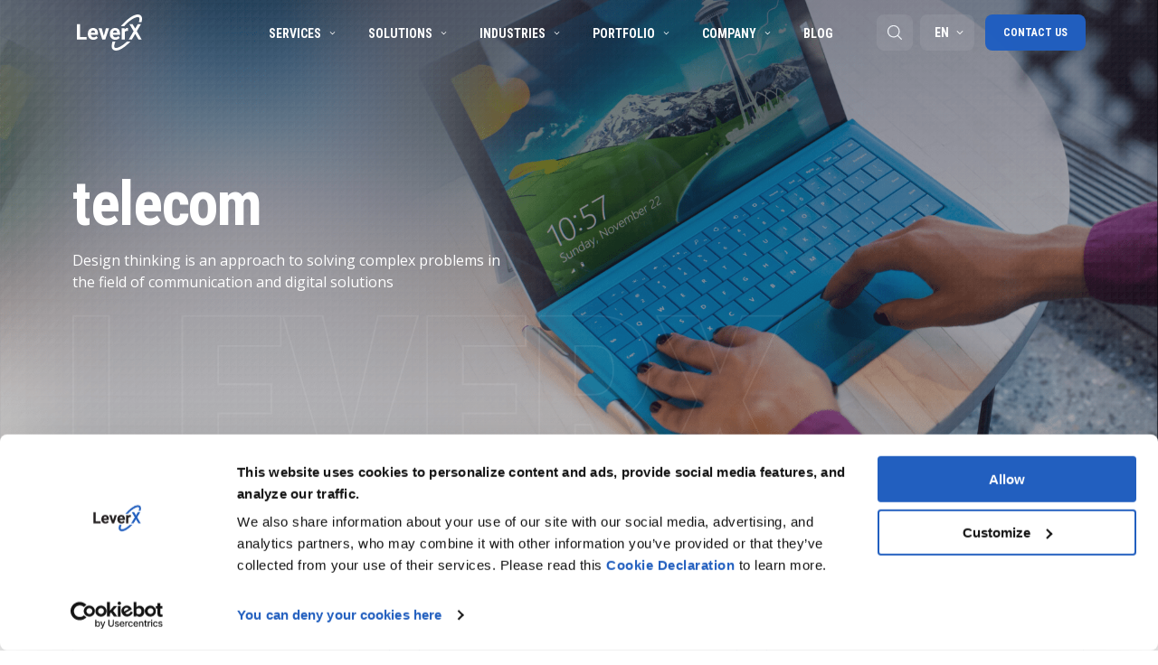

--- FILE ---
content_type: text/html; charset=UTF-8
request_url: https://leverx.com/services/design-thinking-workshop/telecom
body_size: 56754
content:
<!doctype html><html lang="en"><head>
    <meta charset="utf-8">
    <!-- Google Tag Manager -->
    <script>(function (w, d, s, l, i) {
        w[l] = w[l] || []; w[l].push({
            'gtm.start':
                new Date().getTime(), event: 'gtm.js'
        }); var f = d.getElementsByTagName(s)[0],
            j = d.createElement(s), dl = l != 'dataLayer' ? '&l=' + l : ''; j.async = true; j.src =
            'https://www.googletagmanager.com/gtm.js?id=' + i + dl; f.parentNode.insertBefore(j, f);
    })(window, document, 'script', 'dataLayer', 'GTM-WK44VX6');</script>
    <!-- End Google Tag Manager -->

    <link rel="preconnect" href="https://fonts.googleapis.com">
    <link rel="preconnect" href="https://fonts.gstatic.com" crossorigin>

    <link rel="stylesheet" href="https://fonts.googleapis.com/css2?family=Open+Sans:ital,wght@0,300..800;1,300..800&amp;family=Roboto+Condensed:wght@300;400;700&amp;display=swap">

    <title>Telecom case for Design Thinking LP | LeverX</title>
    
    <link rel="shortcut icon" href="https://leverx.com/hubfs/favicon.ico">
    <meta name="description" content="Design thinking is an approach to solving complex problems in the field of communication and digital solutions

">
    
  
  
  
  
  
  
  
  

    
    
    <meta name="viewport" content="width=device-width, initial-scale=1">

    
    <meta property="og:description" content="Design thinking is an approach to solving complex problems in the field of communication and digital solutions

">
    <meta property="og:title" content="Telecom case for Design Thinking LP | LeverX">
    <meta name="twitter:description" content="Design thinking is an approach to solving complex problems in the field of communication and digital solutions

">
    <meta name="twitter:title" content="Telecom case for Design Thinking LP | LeverX">

    

    

    <style>
a.cta_button{-moz-box-sizing:content-box !important;-webkit-box-sizing:content-box !important;box-sizing:content-box !important;vertical-align:middle}.hs-breadcrumb-menu{list-style-type:none;margin:0px 0px 0px 0px;padding:0px 0px 0px 0px}.hs-breadcrumb-menu-item{float:left;padding:10px 0px 10px 10px}.hs-breadcrumb-menu-divider:before{content:'›';padding-left:10px}.hs-featured-image-link{border:0}.hs-featured-image{float:right;margin:0 0 20px 20px;max-width:50%}@media (max-width: 568px){.hs-featured-image{float:none;margin:0;width:100%;max-width:100%}}.hs-screen-reader-text{clip:rect(1px, 1px, 1px, 1px);height:1px;overflow:hidden;position:absolute !important;width:1px}
</style>

<link rel="stylesheet" href="https://leverx.com/hubfs/hub_generated/template_assets/1/162421366408/1769024972069/template_main-page.css">
<link rel="stylesheet" href="https://leverx.com/hubfs/hub_generated/template_assets/1/63822525782/1769024972889/template_main.min.css">
<link class="hs-async-css" rel="preload" href="https://leverx.com/hubfs/hub_generated/template_assets/1/64590762592/1769024968117/template__business-common.min.css" as="style" onload="this.onload=null;this.rel='stylesheet'">
<noscript><link rel="stylesheet" href="https://leverx.com/hubfs/hub_generated/template_assets/1/64590762592/1769024968117/template__business-common.min.css"></noscript>
<link rel="stylesheet" href="https://leverx.com/hubfs/hub_generated/module_assets/1/165271254046/1743693452888/module_event-line.min.css">
<link rel="stylesheet" href="https://leverx.com/hubfs/hub_generated/module_assets/1/172045250981/1745844061969/module_main-business-footer.min.css">
<link rel="stylesheet" href="https://leverx.com/hubfs/hub_generated/module_assets/1/63821964149/1743692963076/module_header-menu.min.css">
<link rel="stylesheet" href="https://leverx.com/hubfs/hub_generated/module_assets/1/64317716500/1761222516684/module_hero-banner.min.css">
<link rel="stylesheet" href="https://leverx.com/hubfs/hub_generated/module_assets/1/75302430575/1743693218153/module_breadcrumb.min.css">
<link rel="stylesheet" href="https://leverx.com/hubfs/hub_generated/module_assets/1/74373823648/1743693203840/module_portfolio-cards-w-icon.min.css">
<link rel="stylesheet" href="https://leverx.com/hubfs/hub_generated/module_assets/1/66205263646/1760959671865/module_heading.min.css">
<link rel="stylesheet" href="https://leverx.com/hubfs/hub_generated/module_assets/1/65841305400/1768475984364/module_timeline.min.css">
<link rel="stylesheet" href="https://leverx.com/hubfs/hub_generated/module_assets/1/74378859891/1743693205852/module_portfolio-slider.min.css">
<link rel="stylesheet" href="https://leverx.com/hubfs/hub_generated/module_assets/1/70818224194/1743693125446/module_ceo-statement.min.css">
<link rel="stylesheet" href="https://leverx.com/hubfs/hub_generated/module_assets/1/66840328377/1760532301422/module_tabs-banner-v2.min.css">
<link class="hs-async-css" rel="preload" href="https://leverx.com/hubfs/hub_generated/module_assets/1/66500677469/1760959931019/module_leverx-banner.min.css" as="style" onload="this.onload=null;this.rel='stylesheet'">
<noscript><link rel="stylesheet" href="https://leverx.com/hubfs/hub_generated/module_assets/1/66500677469/1760959931019/module_leverx-banner.min.css"></noscript>
<link rel="stylesheet" href="https://leverx.com/hubfs/hub_generated/module_assets/1/80832031849/1744814500623/module_business-cards-tabs.min.css">
<link rel="stylesheet" href="https://leverx.com/hubfs/hub_generated/module_assets/1/64570667915/1743692980123/module_lets-discover-banner.min.css">
<link rel="stylesheet" href="https://leverx.com/hubfs/hub_generated/module_assets/1/63821837601/1743692953824/module_footer-menu.min.css">
<link rel="stylesheet" href="https://leverx.com/hubfs/hub_generated/template_assets/1/80509881258/1769024969444/template__form.min.css">
<link class="hs-async-css" rel="preload" href="https://leverx.com/hubfs/hub_generated/module_assets/1/81514089078/1764673917063/module_modal-cta.min.css" as="style" onload="this.onload=null;this.rel='stylesheet'">
<noscript><link rel="stylesheet" href="https://leverx.com/hubfs/hub_generated/module_assets/1/81514089078/1764673917063/module_modal-cta.min.css"></noscript>
<!-- Editor Styles -->
<style id="hs_editor_style" type="text/css">
/* HubSpot Styles (default) */
.widget_1667909528168-hidden {
  display: none !important;
}
</style>
<style>
  @font-face {
    font-family: "Lato";
    font-weight: 400;
    font-style: normal;
    font-display: swap;
    src: url("/_hcms/googlefonts/Lato/regular.woff2") format("woff2"), url("/_hcms/googlefonts/Lato/regular.woff") format("woff");
  }
  @font-face {
    font-family: "Lato";
    font-weight: 700;
    font-style: normal;
    font-display: swap;
    src: url("/_hcms/googlefonts/Lato/700.woff2") format("woff2"), url("/_hcms/googlefonts/Lato/700.woff") format("woff");
  }
</style>

    


    
    <link rel="canonical" href="https://leverx.com/services/design-thinking-workshop/telecom">


<meta property="og:image" content="https://leverx.com/hubfs/og%20images/Open%20graph%20(64).png">
<meta property="og:image:width" content="600">
<meta property="og:image:height" content="350">

<meta name="twitter:image" content="https://leverx.com/hubfs/og%20images/Open%20graph%20(64).png">


<meta property="og:url" content="https://leverx.com/services/design-thinking-workshop/telecom">
<meta name="twitter:card" content="summary_large_image">
<meta http-equiv="content-language" content="en">
<link rel="alternate" hreflang="en" href="https://leverx.com/services/design-thinking-workshop/telecom">
<link rel="alternate" hreflang="pl" href="https://leverx.com/pl/services/design-thinking-workshop/telecom">






<meta name="generator" content="HubSpot"></head>

<body>
<!-- Google Tag Manager (noscript) -->
<script>
    window.dataLayer = window.dataLayer || [];
    function gtag(){dataLayer.push(arguments);}
    gtag('consent', 'default', {
        'ad_storage': 'denied',
        'analytics_storage': 'denied'
    });
</script>
<noscript><iframe src="https://www.googletagmanager.com/ns.html?id=GTM-WK44VX6" height="0" width="0" style="display:none;visibility:hidden"></iframe></noscript>
<!-- End Google Tag Manager (noscript) -->


<div data-global-resource-path="leverx-group-theme/templates/partials/preloader.html"><script>

  document.body.classList.add('animation-go');

  // let contentLoaded = false;
  // const minTime = 3000;
  // const startTime = new Date().getTime();
  // const preloaded = document.querySelector('.preloader-main');
  // const firstLoadCompleted = sessionStorage.getItem('first_load_completed') && window.location.pathname !== '/';
  // if (firstLoadCompleted) {
  //   preloaded.classList.add('preloader-main_loaded');
  //   document.body.classList.add('animation-go');
  // } else {
  //   document.body.style.overflow = 'hidden';
  // }
  //
  // const onHidePreloader = () => {
  //   document.body.style.overflow = 'visible';
  //   document.body.classList.add('animation-go');
  //   preloaded.classList.add('preloader-main_loaded');
  //   sessionStorage.setItem('first_load_completed', 'true');
  // };
  //
  // document.addEventListener('DOMContentLoaded', () => {
  //   contentLoaded = true;
  //   if (new Date().getTime() - startTime >= minTime) onHidePreloader()
  // });
  //
  // setTimeout(() => {
  //   if (contentLoaded) {
  //     onHidePreloader();
  //   }
  // }, minTime);
</script>

</div>


<div class="wrapper body-wrapper   hs-content-id-92648016150 hs-site-page page ">
    

    
        <div id="hs_cos_wrapper_module_17143944512312" class="hs_cos_wrapper hs_cos_wrapper_widget hs_cos_wrapper_type_module" style="" data-hs-cos-general-type="widget" data-hs-cos-type="module"></div>
    

    

    
        <nav>
            <div id="hs_cos_wrapper_module_16575331411861" class="hs_cos_wrapper hs_cos_wrapper_widget hs_cos_wrapper_type_module" style="" data-hs-cos-general-type="widget" data-hs-cos-type="module"><div class="business-menu__section
	new-menu
	
	 ">
	<div class="business-menu__section-container">
		<div class="container">

			<div class="business-menu__logo">
			</div>
			<div class="business-menu__wrap">
				<ul class="business-menu">

				</ul>
				<ul class="business-mobile-menu">

				</ul>



				<div class="business-menu__search-and-contacts">
					

					
						
						
						<div class="language-switcher business-menu__item" curr-lang="English" locale="en">
							<div class="language-switcher__active header-btn-w-bckgrnd">
								<div class="language-switcher__active-text">
									EN
								</div>
								<div class="language-switcher__arrow-icon">
									<svg xmlns="http://www.w3.org/2000/svg" width="16" height="16" viewbox="0 0 16 16" fill="none" style="
">
										<path fill-rule="evenodd" clip-rule="evenodd" d="M8 10.2L4.5 6.7L5.2 6L8 8.8L10.8 6L11.5 6.7L8 10.2Z" fill="white" />
									</svg>
								</div>
							</div>
							<ul class="
									language-switcher__list
								 	business-menu__child-wrap business-menu__child-wrap--simple
								">
								
									

									
									<li class="language-switcher__item">
										<div>
											<a class="language-switcher__link
													
													active
													business-menu__new-subchild-link business-menu__simple-subchild-link
												" href="/services/design-thinking-workshop/telecom" data-language="en">
												<p class="business-menu__subchild-title">
													Global – English
												</p>
											</a>

											<ul class="language-switcher__children-list">
												
											</ul>
										</div>
									</li>
								
									

									
									<li class="language-switcher__item">
										<div>
											<a class="language-switcher__link
													not-hover
													
													business-menu__new-subchild-link business-menu__simple-subchild-link
												" href="/">
												<p class="business-menu__subchild-title">
													Europe
												</p>
											</a>

											<ul class="language-switcher__children-list">
												
												
													<li class="language-switcher__children-item">
														<a class="
																language-switcher__link
																
																business-menu__new-subchild-link business-menu__simple-subchild-link
															" data-language="de" href="/">
															<p class="business-menu__subchild-title">
																DACH – Deutsch
															</p>
														</a>
													</li>
												
												
													<li class="language-switcher__children-item">
														<a class="
																language-switcher__link
																
																business-menu__new-subchild-link business-menu__simple-subchild-link
															" data-language="pl" href="/pl/services/design-thinking-workshop/telecom">
															<p class="business-menu__subchild-title">
																Poland – Polski
															</p>
														</a>
													</li>
												
												
													<li class="language-switcher__children-item">
														<a class="
																language-switcher__link
																
																business-menu__new-subchild-link business-menu__simple-subchild-link
															" data-language="sv" href="/">
															<p class="business-menu__subchild-title">
																Sweden – Svenska
															</p>
														</a>
													</li>
												
												
													<li class="language-switcher__children-item">
														<a class="
																language-switcher__link
																
																business-menu__new-subchild-link business-menu__simple-subchild-link
															" data-language="fi" href="/">
															<p class="business-menu__subchild-title">
																Finland – Suomi
															</p>
														</a>
													</li>
												
											</ul>
										</div>
									</li>
								
									

									
									<li class="language-switcher__item">
										<div>
											<a class="language-switcher__link
													
													
													business-menu__new-subchild-link business-menu__simple-subchild-link
												" href="/services/design-thinking-workshop/telecom" data-language="ar">
												<p class="business-menu__subchild-title">
													MENA – العربية
												</p>
											</a>

											<ul class="language-switcher__children-list">
												
											</ul>
										</div>
									</li>
								
							</ul>
						</div>
					
				</div>
				<div class="menu__burger">
					<div class="burger-items">
						<span></span>
						<span></span>
						<span></span>
						<span></span>
					</div>
				</div>
			</div>
		</div>
	</div>
</div>



	<div id="search-popup" class="search-page__wrapper">
		<div class="search-page">
			<div class="no-results">
				<div class="no-results__image">
					<svg width="80" height="80" viewbox="0 0 80 80" fill="none" xmlns="http://www.w3.org/2000/svg">
						<g clip-path="url(#clip0_20538_231)">
							<path d="M79.5117 74.7983L56.2723 51.5589C60.6801 46.1171 63.3334 39.199 63.3334 31.6668C63.3334 14.2058 49.1276 0 31.6666 0C14.2057 0 0 14.2058 0 31.6668C0 49.1278 14.2058 63.3336 31.6668 63.3336C39.199 63.3336 46.1171 60.6801 51.5588 56.2725L74.7983 79.5119C75.4494 80.1627 76.5044 80.1627 77.1555 79.5119L79.5119 77.1553C80.1627 76.5044 80.1627 75.4491 79.5117 74.7983ZM31.6668 56.6668C17.881 56.6668 6.66673 45.4526 6.66673 31.6668C6.66673 17.881 17.881 6.66673 31.6668 6.66673C45.4526 6.66673 56.6668 17.881 56.6668 31.6668C56.6668 45.4526 45.4526 56.6668 31.6668 56.6668Z" fill="#BDC7D6" />
							<g clip-path="url(#clip1_20538_231)">
								<path d="M34.8141 18.1991C40.2706 10.9949 42.5522 3.53312 39.9103 1.53285C37.2684 -0.467426 30.7034 3.75125 25.247 10.9555C19.7905 18.1598 17.5089 25.6215 20.1508 27.6218C22.7926 29.6221 29.3576 25.4034 34.8141 18.1991Z" fill="#22B44B" />
								<path d="M37.7438 52.0507C43.2002 44.8464 45.4819 37.3847 42.84 35.3844C40.1981 33.3841 33.6331 37.6028 28.1767 44.8071C22.7202 52.0113 20.4385 59.4731 23.0804 61.4734C25.7223 63.4736 32.2873 59.255 37.7438 52.0507Z" fill="#225FBF" />
							</g>
							<rect x="3.5" y="3.5" width="56.5" height="56.5" rx="28.25" stroke="#BDC7D6" stroke-width="7" />
						</g>
						<defs>
							<clippath id="clip0_20538_231">
								<rect width="79.9999" height="80" fill="white" />
							</clippath>
							<clippath id="clip1_20538_231">
								<rect width="63.5" height="63.5" rx="31.75" fill="white" />
							</clippath>
						</defs>
					</svg>
				</div>
					<p class="no-results__title">No results found</p>
					<p class="no-results__text">Try to change your request</p>
				</div>
				<div class="open-popular-results">
					<p class="open-popular-results__text">Popular on LeverX:</p>
					<ul class="popular-all-results">
						
							
								<li id="result1">
									<a href="https://leverx.com/services/sap-s4hana-migration">
										SAP S/4HANA migration
									</a>
									
										<div class="results-text"> SAP S/4HANA is an innovative ERP system that has replaced SAP ERP. LeverX team is your trusted partner on your way to the intelligent enterprise. </div>
									
								</li>
							
								<li id="result2">
									<a href="https://leverx.com/services/rise-with-sap">
										RISE with SAP
									</a>
									
										<div class="results-text"> Business transformation upon the “all-inclusive” model: from 6 months instead of 2 years </div>
									
								</li>
							
								<li id="result3">
									<a href="https://leverx.com/solutions/sap-ariba">
										SAP Ariba
									</a>
									
										<div class="results-text"> We get the best of SAP Ariba to improve your procurement processes </div>
									
								</li>
							
								<li id="result4">
									<a href="https://leverx.com/solutions/digital-supply-chain">
										Digital Supply Chain
									</a>
									
										<div class="results-text"> Leverage SAP DSC to stay ahead of your competitors by transforming the supply chain into a resilient environment offering agility, flexibility, and new opportunities for running a business! </div>
									
								</li>
							
						
					</ul>
				</div>
				<ul class="all-results"></ul>
				<div class="pagination-wrapper">
					<p class="pagination-search-gray-text">
						Showed
						<span>1-8</span>
					</p>
					<div class="pagination">
						<div class="pagination-btn pagination-btn__prev disable">
							<svg width="16" height="16" viewbox="0 0 16 16" fill="none" xmlns="http://www.w3.org/2000/svg">
								<path fill-rule="evenodd" clip-rule="evenodd" d="M5.0002 8L10.0002 3L10.7002 3.7L6.40019 8L10.7002 12.3L10.0002 13L5.0002 8Z" fill="#8490A2" />
							</svg>
						</div>
						<ul class="pagination__number-list"></ul>
						<div class="pagination-btn pagination-btn__next">
							<svg width="16" height="16" viewbox="0 0 16 16" fill="none" xmlns="http://www.w3.org/2000/svg">
								<path fill-rule="evenodd" clip-rule="evenodd" d="M5.0002 8L10.0002 3L10.7002 3.7L6.40019 8L10.7002 12.3L10.0002 13L5.0002 8Z" fill="#8490A2" />
							</svg>
						</div>
					</div>
				</div>
			</div>
		</div>
		<div class="search-results__bottom search-results__bottom-mobile">
			<p class="button--m_size button--without-bg search-result__bottom-link">
				See All results 
				<svg class="button__icon" xmlns="http://www.w3.org/2000/svg" viewbox="0 0 18 14">
					<path fill-rule="evenodd" clip-rule="evenodd" d="M10.875 0.75L9.99375 1.63125L14.7313 6.375L0.875 6.375V7.625L14.7313 7.625L9.99375 12.3687L10.875 13.25L17.125 7L10.875 0.75Z"></path>
				</svg>
			</p>
		</div>




















<script>
	!function () {
		const templatePath = "leverx-group-theme/templates/pages/solutions-pages/sustainability-solutions.html"
		const menu = [{"activeBranch":false,"activeNode":false,"blogNode":false,"categoryId":null,"children":[{"activeBranch":false,"activeNode":false,"blogNode":false,"categoryId":1,"children":[{"activeBranch":false,"activeNode":false,"blogNode":false,"categoryId":null,"children":[{"activeBranch":false,"activeNode":false,"blogNode":false,"categoryId":null,"children":[{"activeBranch":false,"activeNode":false,"blogNode":false,"categoryId":1,"children":[],"contentGroupId":null,"contentType":"site_page","errorMessage":null,"guid":null,"isDeleted":false,"isNonLinkingNode":false,"isPublished":true,"label":"SAP Implementation","level":5,"linkTarget":null,"live":true,"nodeType":2,"pageId":68302728584,"pageTitle":"SAP implementation - services","parentGuid":null,"slug":"services/sap-implementation","state":"PUBLISHED_OR_SCHEDULED","subcategory":"site_page","topLevelAncestorGuid":null,"url":"https://leverx.com/services/sap-implementation","urlParamStr":"","urlWithoutAnchor":"https://leverx.com/services/sap-implementation"},{"activeBranch":false,"activeNode":false,"blogNode":false,"categoryId":1,"children":[],"contentGroupId":null,"contentType":"site_page","errorMessage":null,"guid":null,"isDeleted":false,"isNonLinkingNode":false,"isPublished":true,"label":"SAP Integration","level":5,"linkTarget":null,"live":true,"nodeType":2,"pageId":148103623855,"pageTitle":"SAP Integration - services","parentGuid":null,"slug":"services/sap-integration","state":"PUBLISHED_OR_SCHEDULED","subcategory":"site_page","topLevelAncestorGuid":null,"url":"https://leverx.com/services/sap-integration","urlParamStr":"","urlWithoutAnchor":"https://leverx.com/services/sap-integration"},{"activeBranch":false,"activeNode":false,"blogNode":false,"categoryId":1,"children":[],"contentGroupId":null,"contentType":"site_page","errorMessage":null,"guid":null,"isDeleted":false,"isNonLinkingNode":false,"isPublished":true,"label":"SAP S/4HANA Migration","level":5,"linkTarget":null,"live":true,"nodeType":2,"pageId":66943635244,"pageTitle":"SAP S/4HANA Migration - services","parentGuid":null,"slug":"services/sap-s4hana-migration","state":"PUBLISHED_OR_SCHEDULED","subcategory":"site_page","topLevelAncestorGuid":null,"url":"https://leverx.com/services/sap-s4hana-migration","urlParamStr":"","urlWithoutAnchor":"https://leverx.com/services/sap-s4hana-migration"},{"activeBranch":false,"activeNode":false,"blogNode":false,"categoryId":1,"children":[],"contentGroupId":null,"contentType":"site_page","errorMessage":null,"guid":null,"isDeleted":false,"isNonLinkingNode":false,"isPublished":true,"label":"SAP Consulting","level":5,"linkTarget":null,"live":true,"nodeType":2,"pageId":152690631078,"pageTitle":"SAP Consulting EN - services","parentGuid":null,"slug":"services/sap-consulting","state":"PUBLISHED_OR_SCHEDULED","subcategory":"site_page","topLevelAncestorGuid":null,"url":"https://leverx.com/services/sap-consulting","urlParamStr":"","urlWithoutAnchor":"https://leverx.com/services/sap-consulting"},{"activeBranch":false,"activeNode":false,"blogNode":false,"categoryId":1,"children":[],"contentGroupId":null,"contentType":"site_page","errorMessage":null,"guid":null,"isDeleted":false,"isNonLinkingNode":false,"isPublished":true,"label":"SAP Security Services","level":5,"linkTarget":null,"live":true,"nodeType":2,"pageId":170276691351,"pageTitle":"SAP Security Services - services","parentGuid":null,"slug":"services/sap-security-services","state":"PUBLISHED_OR_SCHEDULED","subcategory":"site_page","topLevelAncestorGuid":null,"url":"https://leverx.com/services/sap-security-services","urlParamStr":"","urlWithoutAnchor":"https://leverx.com/services/sap-security-services"},{"activeBranch":false,"activeNode":false,"blogNode":false,"categoryId":1,"children":[],"contentGroupId":null,"contentType":"site_page","errorMessage":null,"guid":null,"isDeleted":false,"isNonLinkingNode":false,"isPublished":true,"label":"SAP Rollout","level":5,"linkTarget":null,"live":true,"nodeType":2,"pageId":171558679319,"pageTitle":"SAP Rollout - Services","parentGuid":null,"slug":"services/sap-rollout","state":"PUBLISHED_OR_SCHEDULED","subcategory":"site_page","topLevelAncestorGuid":null,"url":"https://leverx.com/services/sap-rollout","urlParamStr":"","urlWithoutAnchor":"https://leverx.com/services/sap-rollout"},{"activeBranch":false,"activeNode":false,"blogNode":false,"categoryId":1,"children":[],"contentGroupId":null,"contentType":"site_page","errorMessage":null,"guid":null,"isDeleted":false,"isNonLinkingNode":false,"isPublished":true,"label":"GROW with SAP","level":5,"linkTarget":null,"live":true,"nodeType":2,"pageId":184234772556,"pageTitle":"GROW with SAP - services","parentGuid":null,"slug":"services/grow-with-sap","state":"PUBLISHED_OR_SCHEDULED","subcategory":"site_page","topLevelAncestorGuid":null,"url":"https://leverx.com/services/grow-with-sap","urlParamStr":"","urlWithoutAnchor":"https://leverx.com/services/grow-with-sap"},{"activeBranch":false,"activeNode":false,"blogNode":false,"categoryId":1,"children":[],"contentGroupId":null,"contentType":"site_page","errorMessage":null,"guid":null,"isDeleted":false,"isNonLinkingNode":false,"isPublished":true,"label":"RISE with SAP","level":5,"linkTarget":null,"live":true,"nodeType":2,"pageId":67116260369,"pageTitle":"Rise with SAP - services","parentGuid":null,"slug":"services/rise-with-sap","state":"PUBLISHED_OR_SCHEDULED","subcategory":"site_page","topLevelAncestorGuid":null,"url":"https://leverx.com/services/rise-with-sap","urlParamStr":"","urlWithoutAnchor":"https://leverx.com/services/rise-with-sap"},{"activeBranch":false,"activeNode":false,"blogNode":false,"categoryId":1,"children":[],"contentGroupId":null,"contentType":"site_page","errorMessage":null,"guid":null,"isDeleted":false,"isNonLinkingNode":false,"isPublished":true,"label":"SAP Application Management Services","level":5,"linkTarget":null,"live":true,"nodeType":2,"pageId":102251494146,"pageTitle":"SAP AMS - services","parentGuid":null,"slug":"services/sap-application-management-services","state":"PUBLISHED_OR_SCHEDULED","subcategory":"site_page","topLevelAncestorGuid":null,"url":"https://leverx.com/services/sap-application-management-services","urlParamStr":"","urlWithoutAnchor":"https://leverx.com/services/sap-application-management-services"},{"activeBranch":false,"activeNode":false,"blogNode":false,"categoryId":1,"children":[],"contentGroupId":null,"contentType":"site_page","errorMessage":null,"guid":null,"isDeleted":false,"isNonLinkingNode":false,"isPublished":true,"label":"SAP Managed Services","level":5,"linkTarget":null,"live":true,"nodeType":2,"pageId":174367098917,"pageTitle":"SAP Managed Services - services","parentGuid":null,"slug":"services/sap-managed-services","state":"PUBLISHED_OR_SCHEDULED","subcategory":"site_page","topLevelAncestorGuid":null,"url":"https://leverx.com/services/sap-managed-services","urlParamStr":"","urlWithoutAnchor":"https://leverx.com/services/sap-managed-services"},{"activeBranch":false,"activeNode":false,"blogNode":false,"categoryId":1,"children":[],"contentGroupId":null,"contentType":"site_page","errorMessage":null,"guid":null,"isDeleted":false,"isNonLinkingNode":false,"isPublished":true,"label":"SAP Licenses","level":5,"linkTarget":null,"live":true,"nodeType":2,"pageId":182146306846,"pageTitle":"SAP Licenses - services","parentGuid":null,"slug":"services/sap-licensing","state":"PUBLISHED_OR_SCHEDULED","subcategory":"site_page","topLevelAncestorGuid":null,"url":"https://leverx.com/services/sap-licensing","urlParamStr":"","urlWithoutAnchor":"https://leverx.com/services/sap-licensing"},{"activeBranch":false,"activeNode":false,"blogNode":false,"categoryId":1,"children":[],"contentGroupId":null,"contentType":"site_page","errorMessage":null,"guid":null,"isDeleted":false,"isNonLinkingNode":false,"isPublished":true,"label":"SAP Fiori","level":5,"linkTarget":null,"live":true,"nodeType":2,"pageId":170047738800,"pageTitle":"SAP Fiori - Solutions pages","parentGuid":null,"slug":"solutions/sap-fiori","state":"PUBLISHED_OR_SCHEDULED","subcategory":"site_page","topLevelAncestorGuid":null,"url":"https://leverx.com/solutions/sap-fiori","urlParamStr":"","urlWithoutAnchor":"https://leverx.com/solutions/sap-fiori"}],"contentGroupId":null,"contentType":null,"errorMessage":null,"guid":null,"isDeleted":false,"isNonLinkingNode":false,"isPublished":true,"label":"SAP Services","level":4,"linkTarget":null,"live":true,"nodeType":3,"pageId":null,"pageTitle":null,"parentGuid":null,"slug":null,"state":null,"subcategory":null,"topLevelAncestorGuid":null,"url":"","urlParamStr":"","urlWithoutAnchor":""},{"activeBranch":false,"activeNode":false,"blogNode":false,"categoryId":null,"children":[{"activeBranch":false,"activeNode":false,"blogNode":false,"categoryId":1,"children":[],"contentGroupId":null,"contentType":"site_page","errorMessage":null,"guid":null,"isDeleted":false,"isNonLinkingNode":false,"isPublished":true,"label":"SAP Cloud ERP Private","level":5,"linkTarget":null,"live":true,"nodeType":2,"pageId":120303521887,"pageTitle":"SAP S/4HANA Private Cloud - Solutions pages","parentGuid":null,"slug":"solutions/sap-cloud-erp-private","state":"PUBLISHED_OR_SCHEDULED","subcategory":"site_page","topLevelAncestorGuid":null,"url":"https://leverx.com/solutions/sap-cloud-erp-private","urlParamStr":"","urlWithoutAnchor":"https://leverx.com/solutions/sap-cloud-erp-private"},{"activeBranch":false,"activeNode":false,"blogNode":false,"categoryId":1,"children":[],"contentGroupId":null,"contentType":"site_page","errorMessage":null,"guid":null,"isDeleted":false,"isNonLinkingNode":false,"isPublished":true,"label":"SAP Migration to AWS Cloud","level":5,"linkTarget":null,"live":true,"nodeType":2,"pageId":164007286893,"pageTitle":"SAP Migration to AWS Cloud - services","parentGuid":null,"slug":"services/sap-migration-to-aws-cloud","state":"PUBLISHED_OR_SCHEDULED","subcategory":"site_page","topLevelAncestorGuid":null,"url":"https://leverx.com/services/sap-migration-to-aws-cloud","urlParamStr":"","urlWithoutAnchor":"https://leverx.com/services/sap-migration-to-aws-cloud"},{"activeBranch":false,"activeNode":false,"blogNode":false,"categoryId":1,"children":[],"contentGroupId":null,"contentType":"site_page","errorMessage":null,"guid":null,"isDeleted":false,"isNonLinkingNode":false,"isPublished":true,"label":"SAP Cloud ERP","level":5,"linkTarget":null,"live":true,"nodeType":2,"pageId":120299597088,"pageTitle":"SAP Cloud ERP (SAP S/4HANA Public Cloud) - Solutions pages","parentGuid":null,"slug":"solutions/sap-cloud-erp","state":"PUBLISHED_OR_SCHEDULED","subcategory":"site_page","topLevelAncestorGuid":null,"url":"https://leverx.com/solutions/sap-cloud-erp","urlParamStr":"","urlWithoutAnchor":"https://leverx.com/solutions/sap-cloud-erp"},{"activeBranch":false,"activeNode":false,"blogNode":false,"categoryId":1,"children":[],"contentGroupId":null,"contentType":"site_page","errorMessage":null,"guid":null,"isDeleted":false,"isNonLinkingNode":false,"isPublished":true,"label":"SAP Migration to Azure Cloud","level":5,"linkTarget":null,"live":true,"nodeType":2,"pageId":163875479224,"pageTitle":"SAP Migration to Azure Cloud - services","parentGuid":null,"slug":"services/sap-migration-to-azure-cloud","state":"PUBLISHED_OR_SCHEDULED","subcategory":"site_page","topLevelAncestorGuid":null,"url":"https://leverx.com/services/sap-migration-to-azure-cloud","urlParamStr":"","urlWithoutAnchor":"https://leverx.com/services/sap-migration-to-azure-cloud"},{"activeBranch":false,"activeNode":false,"blogNode":false,"categoryId":1,"children":[],"contentGroupId":null,"contentType":"site_page","errorMessage":null,"guid":null,"isDeleted":false,"isNonLinkingNode":false,"isPublished":true,"label":"RISE with SAP","level":5,"linkTarget":null,"live":true,"nodeType":2,"pageId":67116260369,"pageTitle":"Rise with SAP - services","parentGuid":null,"slug":"services/rise-with-sap","state":"PUBLISHED_OR_SCHEDULED","subcategory":"site_page","topLevelAncestorGuid":null,"url":"https://leverx.com/services/rise-with-sap","urlParamStr":"","urlWithoutAnchor":"https://leverx.com/services/rise-with-sap"},{"activeBranch":false,"activeNode":false,"blogNode":false,"categoryId":1,"children":[],"contentGroupId":null,"contentType":"site_page","errorMessage":null,"guid":null,"isDeleted":false,"isNonLinkingNode":false,"isPublished":true,"label":"SAP Migration to Google Cloud","level":5,"linkTarget":null,"live":true,"nodeType":2,"pageId":163866043049,"pageTitle":"SAP Migration to Google Cloud - services","parentGuid":null,"slug":"services/sap-migration-to-google-cloud","state":"PUBLISHED_OR_SCHEDULED","subcategory":"site_page","topLevelAncestorGuid":null,"url":"https://leverx.com/services/sap-migration-to-google-cloud","urlParamStr":"","urlWithoutAnchor":"https://leverx.com/services/sap-migration-to-google-cloud"},{"activeBranch":false,"activeNode":false,"blogNode":false,"categoryId":1,"children":[],"contentGroupId":null,"contentType":"site_page","errorMessage":null,"guid":null,"isDeleted":false,"isNonLinkingNode":false,"isPublished":true,"label":"GROW with SAP","level":5,"linkTarget":null,"live":true,"nodeType":2,"pageId":184234772556,"pageTitle":"GROW with SAP - services","parentGuid":null,"slug":"services/grow-with-sap","state":"PUBLISHED_OR_SCHEDULED","subcategory":"site_page","topLevelAncestorGuid":null,"url":"https://leverx.com/services/grow-with-sap","urlParamStr":"","urlWithoutAnchor":"https://leverx.com/services/grow-with-sap"}],"contentGroupId":null,"contentType":null,"errorMessage":null,"guid":null,"isDeleted":false,"isNonLinkingNode":false,"isPublished":true,"label":"SAP on Cloud","level":4,"linkTarget":null,"live":true,"nodeType":3,"pageId":null,"pageTitle":null,"parentGuid":null,"slug":null,"state":null,"subcategory":null,"topLevelAncestorGuid":null,"url":"","urlParamStr":"","urlWithoutAnchor":""},{"activeBranch":false,"activeNode":false,"blogNode":false,"categoryId":null,"children":[{"activeBranch":false,"activeNode":false,"blogNode":false,"categoryId":1,"children":[],"contentGroupId":null,"contentType":"site_page","errorMessage":null,"guid":null,"isDeleted":false,"isNonLinkingNode":false,"isPublished":true,"label":"Software Modernization","level":5,"linkTarget":null,"live":true,"nodeType":2,"pageId":196311419151,"pageTitle":"Legacy Software Modernization Services - services","parentGuid":null,"slug":"services/legacy-software-and-system-modernization-services","state":"PUBLISHED_OR_SCHEDULED","subcategory":"site_page","topLevelAncestorGuid":null,"url":"https://leverx.com/services/legacy-software-and-system-modernization-services","urlParamStr":"","urlWithoutAnchor":"https://leverx.com/services/legacy-software-and-system-modernization-services"},{"activeBranch":false,"activeNode":false,"blogNode":false,"categoryId":1,"children":[],"contentGroupId":null,"contentType":"site_page","errorMessage":null,"guid":null,"isDeleted":false,"isNonLinkingNode":false,"isPublished":true,"label":"Digital Transformation","level":5,"linkTarget":null,"live":true,"nodeType":2,"pageId":198856849792,"pageTitle":"Digital Transformation - services","parentGuid":null,"slug":"services/digital-transformation-consulting","state":"PUBLISHED_OR_SCHEDULED","subcategory":"site_page","topLevelAncestorGuid":null,"url":"https://leverx.com/services/digital-transformation-consulting","urlParamStr":"","urlWithoutAnchor":"https://leverx.com/services/digital-transformation-consulting"},{"activeBranch":false,"activeNode":false,"blogNode":false,"categoryId":1,"children":[],"contentGroupId":null,"contentType":"site_page","errorMessage":null,"guid":null,"isDeleted":false,"isNonLinkingNode":false,"isPublished":true,"label":"Cloud Services","level":5,"linkTarget":null,"live":true,"nodeType":2,"pageId":196250065702,"pageTitle":"Cloud Development Services - services","parentGuid":null,"slug":"services/cloud-development-services","state":"PUBLISHED_OR_SCHEDULED","subcategory":"site_page","topLevelAncestorGuid":null,"url":"https://leverx.com/services/cloud-development-services","urlParamStr":"","urlWithoutAnchor":"https://leverx.com/services/cloud-development-services"},{"activeBranch":false,"activeNode":false,"blogNode":false,"categoryId":1,"children":[],"contentGroupId":null,"contentType":"site_page","errorMessage":null,"guid":null,"isDeleted":false,"isNonLinkingNode":false,"isPublished":true,"label":"Web & Mobile Development","level":5,"linkTarget":null,"live":true,"nodeType":2,"pageId":196312462114,"pageTitle":"Web and Mobile Development Services - services","parentGuid":null,"slug":"services/web-and-mobile-development-services","state":"PUBLISHED_OR_SCHEDULED","subcategory":"site_page","topLevelAncestorGuid":null,"url":"https://leverx.com/services/web-and-mobile-development-services","urlParamStr":"","urlWithoutAnchor":"https://leverx.com/services/web-and-mobile-development-services"},{"activeBranch":false,"activeNode":false,"blogNode":false,"categoryId":1,"children":[],"contentGroupId":null,"contentType":"site_page","errorMessage":null,"guid":null,"isDeleted":false,"isNonLinkingNode":false,"isPublished":true,"label":"Intelligent Automation","level":5,"linkTarget":null,"live":true,"nodeType":2,"pageId":196420749709,"pageTitle":"Intelligent Automation - services","parentGuid":null,"slug":"services/intelligent-automation","state":"PUBLISHED_OR_SCHEDULED","subcategory":"site_page","topLevelAncestorGuid":null,"url":"https://leverx.com/services/intelligent-automation","urlParamStr":"","urlWithoutAnchor":"https://leverx.com/services/intelligent-automation"},{"activeBranch":false,"activeNode":false,"blogNode":false,"categoryId":1,"children":[],"contentGroupId":null,"contentType":"site_page","errorMessage":null,"guid":null,"isDeleted":false,"isNonLinkingNode":false,"isPublished":true,"label":"AppHaus Services","level":5,"linkTarget":null,"live":true,"nodeType":2,"pageId":90916614733,"pageTitle":"Design Thinking Methodology","parentGuid":null,"slug":"services/design-thinking-workshop","state":"PUBLISHED_OR_SCHEDULED","subcategory":"site_page","topLevelAncestorGuid":null,"url":"https://leverx.com/services/design-thinking-workshop","urlParamStr":"","urlWithoutAnchor":"https://leverx.com/services/design-thinking-workshop"},{"activeBranch":false,"activeNode":false,"blogNode":false,"categoryId":1,"children":[],"contentGroupId":null,"contentType":"site_page","errorMessage":null,"guid":null,"isDeleted":false,"isNonLinkingNode":false,"isPublished":true,"label":"Change Management","level":5,"linkTarget":null,"live":true,"nodeType":2,"pageId":125732245380,"pageTitle":"Change Management - services","parentGuid":null,"slug":"services/change-management","state":"PUBLISHED_OR_SCHEDULED","subcategory":"site_page","topLevelAncestorGuid":null,"url":"https://leverx.com/services/change-management","urlParamStr":"","urlWithoutAnchor":"https://leverx.com/services/change-management"}],"contentGroupId":null,"contentType":null,"errorMessage":null,"guid":null,"isDeleted":false,"isNonLinkingNode":false,"isPublished":true,"label":"Engineering Services","level":4,"linkTarget":null,"live":true,"nodeType":3,"pageId":null,"pageTitle":null,"parentGuid":null,"slug":null,"state":null,"subcategory":null,"topLevelAncestorGuid":null,"url":"","urlParamStr":"","urlWithoutAnchor":""},{"activeBranch":false,"activeNode":false,"blogNode":false,"categoryId":null,"children":[{"activeBranch":false,"activeNode":false,"blogNode":false,"categoryId":1,"children":[],"contentGroupId":null,"contentType":"site_page","errorMessage":null,"guid":null,"isDeleted":false,"isNonLinkingNode":false,"isPublished":true,"label":"AI Consulting","level":5,"linkTarget":null,"live":true,"nodeType":2,"pageId":190953063787,"pageTitle":"AI Consulting Services - services","parentGuid":null,"slug":"services/ai-consulting-services","state":"PUBLISHED_OR_SCHEDULED","subcategory":"site_page","topLevelAncestorGuid":null,"url":"https://leverx.com/services/ai-consulting-services","urlParamStr":"","urlWithoutAnchor":"https://leverx.com/services/ai-consulting-services"},{"activeBranch":false,"activeNode":false,"blogNode":false,"categoryId":1,"children":[],"contentGroupId":null,"contentType":"site_page","errorMessage":null,"guid":null,"isDeleted":false,"isNonLinkingNode":false,"isPublished":true,"label":"SAP AI Services","level":5,"linkTarget":null,"live":true,"nodeType":2,"pageId":175696362409,"pageTitle":"SAP AI Services - services","parentGuid":null,"slug":"services/sap-ai-services","state":"PUBLISHED_OR_SCHEDULED","subcategory":"site_page","topLevelAncestorGuid":null,"url":"https://leverx.com/services/sap-ai-services","urlParamStr":"","urlWithoutAnchor":"https://leverx.com/services/sap-ai-services"},{"activeBranch":false,"activeNode":false,"blogNode":false,"categoryId":1,"children":[],"contentGroupId":null,"contentType":"site_page","errorMessage":null,"guid":null,"isDeleted":false,"isNonLinkingNode":false,"isPublished":true,"label":"AI Solutions Implementation","level":5,"linkTarget":null,"live":true,"nodeType":2,"pageId":158823320089,"pageTitle":"AI Solutions - Solutions pages","parentGuid":null,"slug":"solutions/ai-solutions","state":"PUBLISHED_OR_SCHEDULED","subcategory":"site_page","topLevelAncestorGuid":null,"url":"https://leverx.com/solutions/ai-solutions","urlParamStr":"","urlWithoutAnchor":"https://leverx.com/solutions/ai-solutions"},{"activeBranch":false,"activeNode":false,"blogNode":false,"categoryId":1,"children":[],"contentGroupId":null,"contentType":"site_page","errorMessage":null,"guid":null,"isDeleted":false,"isNonLinkingNode":false,"isPublished":true,"label":"SAP Business AI","level":5,"linkTarget":null,"live":true,"nodeType":2,"pageId":169266260122,"pageTitle":"SAP Business AI - Solutions pages","parentGuid":null,"slug":"solutions/sap-business-ai","state":"PUBLISHED_OR_SCHEDULED","subcategory":"site_page","topLevelAncestorGuid":null,"url":"https://leverx.com/solutions/sap-business-ai","urlParamStr":"","urlWithoutAnchor":"https://leverx.com/solutions/sap-business-ai"},{"activeBranch":false,"activeNode":false,"blogNode":false,"categoryId":1,"children":[],"contentGroupId":null,"contentType":"site_page","errorMessage":null,"guid":null,"isDeleted":false,"isNonLinkingNode":false,"isPublished":true,"label":"AI App Development","level":5,"linkTarget":null,"live":true,"nodeType":2,"pageId":190410355241,"pageTitle":"AI App Development - services","parentGuid":null,"slug":"services/ai-app-development","state":"PUBLISHED_OR_SCHEDULED","subcategory":"site_page","topLevelAncestorGuid":null,"url":"https://leverx.com/services/ai-app-development","urlParamStr":"","urlWithoutAnchor":"https://leverx.com/services/ai-app-development"},{"activeBranch":false,"activeNode":false,"blogNode":false,"categoryId":1,"children":[],"contentGroupId":null,"contentType":"site_page","errorMessage":null,"guid":null,"isDeleted":false,"isNonLinkingNode":false,"isPublished":true,"label":"SAP Joule","level":5,"linkTarget":null,"live":true,"nodeType":2,"pageId":190128697271,"pageTitle":"SAP Joule - Solutions pages","parentGuid":null,"slug":"solutions/sap-joule","state":"PUBLISHED_OR_SCHEDULED","subcategory":"site_page","topLevelAncestorGuid":null,"url":"https://leverx.com/solutions/sap-joule","urlParamStr":"","urlWithoutAnchor":"https://leverx.com/solutions/sap-joule"},{"activeBranch":false,"activeNode":false,"blogNode":false,"categoryId":1,"children":[],"contentGroupId":null,"contentType":"site_page","errorMessage":null,"guid":null,"isDeleted":false,"isNonLinkingNode":false,"isPublished":true,"label":"AI Agent Development","level":5,"linkTarget":null,"live":true,"nodeType":2,"pageId":190182662839,"pageTitle":"AI Agent Development Services - services","parentGuid":null,"slug":"services/ai-agent-development","state":"PUBLISHED_OR_SCHEDULED","subcategory":"site_page","topLevelAncestorGuid":null,"url":"https://leverx.com/services/ai-agent-development","urlParamStr":"","urlWithoutAnchor":"https://leverx.com/services/ai-agent-development"},{"activeBranch":false,"activeNode":false,"blogNode":false,"categoryId":1,"children":[],"contentGroupId":null,"contentType":"site_page","errorMessage":null,"guid":null,"isDeleted":false,"isNonLinkingNode":false,"isPublished":true,"label":"Generative AI","level":5,"linkTarget":null,"live":true,"nodeType":2,"pageId":168269024556,"pageTitle":"Generative AI - Solutions pages","parentGuid":null,"slug":"solutions/generative-ai","state":"PUBLISHED_OR_SCHEDULED","subcategory":"site_page","topLevelAncestorGuid":null,"url":"https://leverx.com/solutions/generative-ai","urlParamStr":"","urlWithoutAnchor":"https://leverx.com/solutions/generative-ai"},{"activeBranch":false,"activeNode":false,"blogNode":false,"categoryId":1,"children":[],"contentGroupId":null,"contentType":"site_page","errorMessage":null,"guid":null,"isDeleted":false,"isNonLinkingNode":false,"isPublished":true,"label":"AI Assistant Development","level":5,"linkTarget":null,"live":true,"nodeType":2,"pageId":190412036684,"pageTitle":"AI Assistant Development - services","parentGuid":null,"slug":"services/ai-assistant-development","state":"PUBLISHED_OR_SCHEDULED","subcategory":"site_page","topLevelAncestorGuid":null,"url":"https://leverx.com/services/ai-assistant-development","urlParamStr":"","urlWithoutAnchor":"https://leverx.com/services/ai-assistant-development"}],"contentGroupId":null,"contentType":null,"errorMessage":null,"guid":null,"isDeleted":false,"isNonLinkingNode":false,"isPublished":true,"label":"Artificial Intelligence (AI)","level":4,"linkTarget":null,"live":true,"nodeType":3,"pageId":null,"pageTitle":null,"parentGuid":null,"slug":null,"state":null,"subcategory":null,"topLevelAncestorGuid":null,"url":"","urlParamStr":"","urlWithoutAnchor":""},{"activeBranch":false,"activeNode":false,"blogNode":false,"categoryId":null,"children":[{"activeBranch":false,"activeNode":false,"blogNode":false,"categoryId":1,"children":[],"contentGroupId":null,"contentType":"site_page","errorMessage":null,"guid":null,"isDeleted":false,"isNonLinkingNode":false,"isPublished":true,"label":"Data Migration","level":5,"linkTarget":null,"live":true,"nodeType":2,"pageId":198033613139,"pageTitle":"Data Migration - services","parentGuid":null,"slug":"services/data-migration","state":"PUBLISHED_OR_SCHEDULED","subcategory":"site_page","topLevelAncestorGuid":null,"url":"https://leverx.com/services/data-migration","urlParamStr":"","urlWithoutAnchor":"https://leverx.com/services/data-migration"},{"activeBranch":false,"activeNode":false,"blogNode":false,"categoryId":1,"children":[],"contentGroupId":null,"contentType":"site_page","errorMessage":null,"guid":null,"isDeleted":false,"isNonLinkingNode":false,"isPublished":true,"label":"Data Integration","level":5,"linkTarget":null,"live":true,"nodeType":2,"pageId":197689334327,"pageTitle":"Data Integration - services","parentGuid":null,"slug":"services/data-integration","state":"PUBLISHED_OR_SCHEDULED","subcategory":"site_page","topLevelAncestorGuid":null,"url":"https://leverx.com/services/data-integration","urlParamStr":"","urlWithoutAnchor":"https://leverx.com/services/data-integration"},{"activeBranch":false,"activeNode":false,"blogNode":false,"categoryId":1,"children":[],"contentGroupId":null,"contentType":"site_page","errorMessage":null,"guid":null,"isDeleted":false,"isNonLinkingNode":false,"isPublished":true,"label":"Data Strategy","level":5,"linkTarget":null,"live":true,"nodeType":2,"pageId":198970009420,"pageTitle":"Data Strategy Consulting - services","parentGuid":null,"slug":"services/data-strategy","state":"PUBLISHED_OR_SCHEDULED","subcategory":"site_page","topLevelAncestorGuid":null,"url":"https://leverx.com/services/data-strategy","urlParamStr":"","urlWithoutAnchor":"https://leverx.com/services/data-strategy"},{"activeBranch":false,"activeNode":false,"blogNode":false,"categoryId":1,"children":[],"contentGroupId":null,"contentType":"site_page","errorMessage":null,"guid":null,"isDeleted":false,"isNonLinkingNode":false,"isPublished":true,"label":"Data Architecture","level":5,"linkTarget":null,"live":true,"nodeType":2,"pageId":200052848946,"pageTitle":"Data Architecture Consulting - services","parentGuid":null,"slug":"services/data-architecture-consulting","state":"PUBLISHED_OR_SCHEDULED","subcategory":"site_page","topLevelAncestorGuid":null,"url":"https://leverx.com/services/data-architecture-consulting","urlParamStr":"","urlWithoutAnchor":"https://leverx.com/services/data-architecture-consulting"},{"activeBranch":false,"activeNode":false,"blogNode":false,"categoryId":1,"children":[],"contentGroupId":null,"contentType":"site_page","errorMessage":null,"guid":null,"isDeleted":false,"isNonLinkingNode":false,"isPublished":true,"label":"Data Analytics","level":5,"linkTarget":null,"live":true,"nodeType":2,"pageId":199473587814,"pageTitle":"Data Analytics Consulting (NEW) - services","parentGuid":null,"slug":"services/data-analytics-consulting","state":"PUBLISHED_OR_SCHEDULED","subcategory":"site_page","topLevelAncestorGuid":null,"url":"https://leverx.com/services/data-analytics-consulting","urlParamStr":"","urlWithoutAnchor":"https://leverx.com/services/data-analytics-consulting"},{"activeBranch":false,"activeNode":false,"blogNode":false,"categoryId":1,"children":[],"contentGroupId":null,"contentType":"site_page","errorMessage":null,"guid":null,"isDeleted":false,"isNonLinkingNode":false,"isPublished":true,"label":"Data Consulting","level":5,"linkTarget":null,"live":true,"nodeType":2,"pageId":198531471391,"pageTitle":"Data Consulting Services (NEW) - services","parentGuid":null,"slug":"services/data-consulting","state":"PUBLISHED_OR_SCHEDULED","subcategory":"site_page","topLevelAncestorGuid":null,"url":"https://leverx.com/services/data-consulting","urlParamStr":"","urlWithoutAnchor":"https://leverx.com/services/data-consulting"}],"contentGroupId":null,"contentType":null,"errorMessage":null,"guid":null,"isDeleted":false,"isNonLinkingNode":false,"isPublished":true,"label":"Data Management","level":4,"linkTarget":null,"live":true,"nodeType":3,"pageId":null,"pageTitle":null,"parentGuid":null,"slug":null,"state":null,"subcategory":null,"topLevelAncestorGuid":null,"url":"","urlParamStr":"","urlWithoutAnchor":""}],"contentGroupId":null,"contentType":null,"errorMessage":null,"guid":null,"isDeleted":false,"isNonLinkingNode":false,"isPublished":true,"label":"Services","level":3,"linkTarget":null,"live":true,"nodeType":3,"pageId":null,"pageTitle":null,"parentGuid":null,"slug":null,"state":null,"subcategory":null,"topLevelAncestorGuid":null,"url":"","urlParamStr":"","urlWithoutAnchor":""},{"activeBranch":false,"activeNode":false,"blogNode":false,"categoryId":1,"children":[{"activeBranch":false,"activeNode":false,"blogNode":false,"categoryId":1,"children":[{"activeBranch":false,"activeNode":false,"blogNode":false,"categoryId":null,"children":[{"activeBranch":false,"activeNode":false,"blogNode":false,"categoryId":1,"children":[],"contentGroupId":null,"contentType":"site_page","errorMessage":null,"guid":null,"isDeleted":false,"isNonLinkingNode":false,"isPublished":true,"label":"SAP Build Code","level":6,"linkTarget":null,"live":true,"nodeType":2,"pageId":170563031709,"pageTitle":"SAP Build Code - Solutions pages","parentGuid":null,"slug":"solutions/sap-build-code","state":"PUBLISHED_OR_SCHEDULED","subcategory":"site_page","topLevelAncestorGuid":null,"url":"https://leverx.com/solutions/sap-build-code","urlParamStr":"","urlWithoutAnchor":"https://leverx.com/solutions/sap-build-code"},{"activeBranch":false,"activeNode":false,"blogNode":false,"categoryId":1,"children":[],"contentGroupId":null,"contentType":"site_page","errorMessage":null,"guid":null,"isDeleted":false,"isNonLinkingNode":false,"isPublished":true,"label":"SAP Build Apps","level":6,"linkTarget":null,"live":true,"nodeType":2,"pageId":170563748008,"pageTitle":"SAP Build Apps - Solutions pages","parentGuid":null,"slug":"solutions/sap-build-apps","state":"PUBLISHED_OR_SCHEDULED","subcategory":"site_page","topLevelAncestorGuid":null,"url":"https://leverx.com/solutions/sap-build-apps","urlParamStr":"","urlWithoutAnchor":"https://leverx.com/solutions/sap-build-apps"},{"activeBranch":false,"activeNode":false,"blogNode":false,"categoryId":1,"children":[],"contentGroupId":null,"contentType":"site_page","errorMessage":null,"guid":null,"isDeleted":false,"isNonLinkingNode":false,"isPublished":true,"label":"SAP Build Work Zone","level":6,"linkTarget":null,"live":true,"nodeType":2,"pageId":174366173225,"pageTitle":"SAP Build Work Zone - Solutions pages","parentGuid":null,"slug":"solutions/sap-build-work-zone","state":"PUBLISHED_OR_SCHEDULED","subcategory":"site_page","topLevelAncestorGuid":null,"url":"https://leverx.com/solutions/sap-build-work-zone","urlParamStr":"","urlWithoutAnchor":"https://leverx.com/solutions/sap-build-work-zone"},{"activeBranch":false,"activeNode":false,"blogNode":false,"categoryId":1,"children":[],"contentGroupId":null,"contentType":"site_page","errorMessage":null,"guid":null,"isDeleted":false,"isNonLinkingNode":false,"isPublished":true,"label":"SAP Build Process Automation","level":6,"linkTarget":null,"live":true,"nodeType":2,"pageId":159023824727,"pageTitle":"SAP Build Process Automation - services","parentGuid":null,"slug":"services/sap-btp-process-automation","state":"PUBLISHED_OR_SCHEDULED","subcategory":"site_page","topLevelAncestorGuid":null,"url":"https://leverx.com/services/sap-btp-process-automation","urlParamStr":"","urlWithoutAnchor":"https://leverx.com/services/sap-btp-process-automation"},{"activeBranch":false,"activeNode":false,"blogNode":false,"categoryId":1,"children":[],"contentGroupId":null,"contentType":"site_page","errorMessage":null,"guid":null,"isDeleted":false,"isNonLinkingNode":false,"isPublished":true,"label":"SAP BTP ABAP Environment","level":6,"linkTarget":null,"live":true,"nodeType":2,"pageId":170586289063,"pageTitle":"SAP BTP ABAP Environment - Solutions pages","parentGuid":null,"slug":"solutions/sap-btp-abap-environment","state":"PUBLISHED_OR_SCHEDULED","subcategory":"site_page","topLevelAncestorGuid":null,"url":"https://leverx.com/solutions/sap-btp-abap-environment","urlParamStr":"","urlWithoutAnchor":"https://leverx.com/solutions/sap-btp-abap-environment"},{"activeBranch":false,"activeNode":false,"blogNode":false,"categoryId":1,"children":[],"contentGroupId":null,"contentType":"site_page","errorMessage":null,"guid":null,"isDeleted":false,"isNonLinkingNode":false,"isPublished":true,"label":"LeverX's Fiori Services","level":6,"linkTarget":null,"live":true,"nodeType":2,"pageId":170047738800,"pageTitle":"SAP Fiori - Solutions pages","parentGuid":null,"slug":"solutions/sap-fiori","state":"PUBLISHED_OR_SCHEDULED","subcategory":"site_page","topLevelAncestorGuid":null,"url":"https://leverx.com/solutions/sap-fiori","urlParamStr":"","urlWithoutAnchor":"https://leverx.com/solutions/sap-fiori"}],"contentGroupId":null,"contentType":null,"errorMessage":null,"guid":null,"isDeleted":false,"isNonLinkingNode":false,"isPublished":true,"label":"Application Development and Automation","level":5,"linkTarget":null,"live":true,"nodeType":3,"pageId":null,"pageTitle":null,"parentGuid":null,"slug":null,"state":null,"subcategory":null,"topLevelAncestorGuid":null,"url":"","urlParamStr":"","urlWithoutAnchor":""},{"activeBranch":false,"activeNode":false,"blogNode":false,"categoryId":null,"children":[{"activeBranch":false,"activeNode":false,"blogNode":false,"categoryId":1,"children":[],"contentGroupId":null,"contentType":"site_page","errorMessage":null,"guid":null,"isDeleted":false,"isNonLinkingNode":false,"isPublished":true,"label":"SAP Business Data Cloud","level":6,"linkTarget":null,"live":true,"nodeType":2,"pageId":190020492943,"pageTitle":"SAP BDC - Solutions pages","parentGuid":null,"slug":"solutions/sap-business-data-cloud","state":"PUBLISHED_OR_SCHEDULED","subcategory":"site_page","topLevelAncestorGuid":null,"url":"https://leverx.com/solutions/sap-business-data-cloud","urlParamStr":"","urlWithoutAnchor":"https://leverx.com/solutions/sap-business-data-cloud"},{"activeBranch":false,"activeNode":false,"blogNode":false,"categoryId":1,"children":[],"contentGroupId":null,"contentType":"site_page","errorMessage":null,"guid":null,"isDeleted":false,"isNonLinkingNode":false,"isPublished":true,"label":"SAP Datasphere","level":6,"linkTarget":null,"live":true,"nodeType":2,"pageId":136897929110,"pageTitle":"SAP Datasphere - Solutions pages","parentGuid":null,"slug":"solutions/sap-datasphere","state":"PUBLISHED_OR_SCHEDULED","subcategory":"site_page","topLevelAncestorGuid":null,"url":"https://leverx.com/solutions/sap-datasphere","urlParamStr":"","urlWithoutAnchor":"https://leverx.com/solutions/sap-datasphere"},{"activeBranch":false,"activeNode":false,"blogNode":false,"categoryId":1,"children":[],"contentGroupId":null,"contentType":"site_page","errorMessage":null,"guid":null,"isDeleted":false,"isNonLinkingNode":false,"isPublished":true,"label":"SAP HANA Cloud","level":6,"linkTarget":null,"live":true,"nodeType":2,"pageId":160529863554,"pageTitle":"SAP HANA Cloud - Solutions pages","parentGuid":null,"slug":"solutions/sap-hana-cloud","state":"PUBLISHED_OR_SCHEDULED","subcategory":"site_page","topLevelAncestorGuid":null,"url":"https://leverx.com/solutions/sap-hana-cloud","urlParamStr":"","urlWithoutAnchor":"https://leverx.com/solutions/sap-hana-cloud"},{"activeBranch":false,"activeNode":false,"blogNode":false,"categoryId":1,"children":[],"contentGroupId":null,"contentType":"site_page","errorMessage":null,"guid":null,"isDeleted":false,"isNonLinkingNode":false,"isPublished":true,"label":"SAP Analytics Cloud","level":6,"linkTarget":null,"live":true,"nodeType":2,"pageId":80193754035,"pageTitle":"SAP Analytics Cloud - Solutions pages","parentGuid":null,"slug":"solutions/sap-analytics-cloud","state":"PUBLISHED_OR_SCHEDULED","subcategory":"site_page","topLevelAncestorGuid":null,"url":"https://leverx.com/solutions/sap-analytics-cloud","urlParamStr":"","urlWithoutAnchor":"https://leverx.com/solutions/sap-analytics-cloud"},{"activeBranch":false,"activeNode":false,"blogNode":false,"categoryId":1,"children":[],"contentGroupId":null,"contentType":"site_page","errorMessage":null,"guid":null,"isDeleted":false,"isNonLinkingNode":false,"isPublished":true,"label":"SAP Master Data Governance","level":6,"linkTarget":null,"live":true,"nodeType":2,"pageId":153185144323,"pageTitle":"SAP MDG EN - Solutions pages","parentGuid":null,"slug":"solutions/sap-master-data-governance","state":"PUBLISHED_OR_SCHEDULED","subcategory":"site_page","topLevelAncestorGuid":null,"url":"https://leverx.com/solutions/sap-master-data-governance","urlParamStr":"","urlWithoutAnchor":"https://leverx.com/solutions/sap-master-data-governance"},{"activeBranch":false,"activeNode":false,"blogNode":false,"categoryId":1,"children":[],"contentGroupId":null,"contentType":"site_page","errorMessage":null,"guid":null,"isDeleted":false,"isNonLinkingNode":false,"isPublished":true,"label":"LeverX's Datalark - Data Migration Platform","level":6,"linkTarget":null,"live":true,"nodeType":2,"pageId":69928219161,"pageTitle":"DataLark product","parentGuid":null,"slug":"products/datalark-data-management-tool","state":"PUBLISHED_OR_SCHEDULED","subcategory":"site_page","topLevelAncestorGuid":null,"url":"https://leverx.com/products/datalark-data-management-tool","urlParamStr":"","urlWithoutAnchor":"https://leverx.com/products/datalark-data-management-tool"}],"contentGroupId":null,"contentType":null,"errorMessage":null,"guid":null,"isDeleted":false,"isNonLinkingNode":false,"isPublished":true,"label":"Data and Analytics","level":5,"linkTarget":null,"live":true,"nodeType":3,"pageId":null,"pageTitle":null,"parentGuid":null,"slug":null,"state":null,"subcategory":null,"topLevelAncestorGuid":null,"url":"https://leverx.com/solutions/sap-business-technology-platform?tabs-banner=3","urlParamStr":"","urlWithoutAnchor":"https://leverx.com/solutions/sap-business-technology-platform?tabs-banner=3"},{"activeBranch":false,"activeNode":false,"blogNode":false,"categoryId":null,"children":[{"activeBranch":false,"activeNode":false,"blogNode":false,"categoryId":1,"children":[],"contentGroupId":null,"contentType":"site_page","errorMessage":null,"guid":null,"isDeleted":false,"isNonLinkingNode":false,"isPublished":true,"label":"SAP AI Services","level":6,"linkTarget":null,"live":true,"nodeType":2,"pageId":175696362409,"pageTitle":"SAP AI Services - services","parentGuid":null,"slug":"services/sap-ai-services","state":"PUBLISHED_OR_SCHEDULED","subcategory":"site_page","topLevelAncestorGuid":null,"url":"https://leverx.com/services/sap-ai-services","urlParamStr":"","urlWithoutAnchor":"https://leverx.com/services/sap-ai-services"},{"activeBranch":false,"activeNode":false,"blogNode":false,"categoryId":1,"children":[],"contentGroupId":null,"contentType":"site_page","errorMessage":null,"guid":null,"isDeleted":false,"isNonLinkingNode":false,"isPublished":true,"label":"SAP AI Core & AI Launchpad","level":6,"linkTarget":null,"live":true,"nodeType":2,"pageId":170552401464,"pageTitle":"SAP AI Core & AI Launchpad - Solutions pages","parentGuid":null,"slug":"solutions/sap-ai-core-and-ai-launchpad","state":"PUBLISHED_OR_SCHEDULED","subcategory":"site_page","topLevelAncestorGuid":null,"url":"https://leverx.com/solutions/sap-ai-core-and-ai-launchpad","urlParamStr":"","urlWithoutAnchor":"https://leverx.com/solutions/sap-ai-core-and-ai-launchpad"}],"contentGroupId":null,"contentType":null,"errorMessage":null,"guid":null,"isDeleted":false,"isNonLinkingNode":false,"isPublished":true,"label":"Artificial Intelligence","level":5,"linkTarget":null,"live":true,"nodeType":3,"pageId":null,"pageTitle":null,"parentGuid":null,"slug":null,"state":null,"subcategory":null,"topLevelAncestorGuid":null,"url":"https://leverx.com/solutions/sap-business-technology-platform?tabs-banner=2 ","urlParamStr":"","urlWithoutAnchor":"https://leverx.com/solutions/sap-business-technology-platform?tabs-banner=2 "},{"activeBranch":false,"activeNode":false,"blogNode":false,"categoryId":1,"children":[{"activeBranch":false,"activeNode":false,"blogNode":false,"categoryId":1,"children":[],"contentGroupId":null,"contentType":"site_page","errorMessage":null,"guid":null,"isDeleted":false,"isNonLinkingNode":false,"isPublished":true,"label":"SAP Integration Suite","level":6,"linkTarget":null,"live":true,"nodeType":2,"pageId":156278130750,"pageTitle":"SAP Integration Suite - services","parentGuid":null,"slug":"services/sap-btp-integration","state":"PUBLISHED_OR_SCHEDULED","subcategory":"site_page","topLevelAncestorGuid":null,"url":"https://leverx.com/services/sap-btp-integration","urlParamStr":"","urlWithoutAnchor":"https://leverx.com/services/sap-btp-integration"}],"contentGroupId":null,"contentType":"site_page","errorMessage":null,"guid":null,"isDeleted":false,"isNonLinkingNode":false,"isPublished":true,"label":"Integration","level":5,"linkTarget":null,"live":true,"nodeType":2,"pageId":156278130750,"pageTitle":"SAP Integration Suite - services","parentGuid":null,"slug":"services/sap-btp-integration","state":"PUBLISHED_OR_SCHEDULED","subcategory":"site_page","topLevelAncestorGuid":null,"url":"https://leverx.com/services/sap-btp-integration","urlParamStr":"","urlWithoutAnchor":"https://leverx.com/services/sap-btp-integration"}],"contentGroupId":null,"contentType":"site_page","errorMessage":null,"guid":null,"isDeleted":false,"isNonLinkingNode":false,"isPublished":true,"label":"BUSINESS TECHNOLOGY PLATFORM","level":4,"linkTarget":null,"live":true,"nodeType":2,"pageId":94961399829,"pageTitle":"SAP BTP - Solutions pages","parentGuid":null,"slug":"solutions/sap-business-technology-platform","state":"PUBLISHED_OR_SCHEDULED","subcategory":"site_page","topLevelAncestorGuid":null,"url":"https://leverx.com/solutions/sap-business-technology-platform","urlParamStr":"","urlWithoutAnchor":"https://leverx.com/solutions/sap-business-technology-platform"},{"activeBranch":false,"activeNode":false,"blogNode":false,"categoryId":1,"children":[{"activeBranch":false,"activeNode":false,"blogNode":false,"categoryId":1,"children":[{"activeBranch":false,"activeNode":false,"blogNode":false,"categoryId":1,"children":[],"contentGroupId":null,"contentType":"site_page","errorMessage":null,"guid":null,"isDeleted":false,"isNonLinkingNode":false,"isPublished":true,"label":"SAP Integrated Product Development","level":6,"linkTarget":null,"live":true,"nodeType":2,"pageId":196932296831,"pageTitle":"SAP IPD - Solutions pages","parentGuid":null,"slug":"solutions/sap-integrated-product-development","state":"PUBLISHED_OR_SCHEDULED","subcategory":"site_page","topLevelAncestorGuid":null,"url":"https://leverx.com/solutions/sap-integrated-product-development","urlParamStr":"","urlWithoutAnchor":"https://leverx.com/solutions/sap-integrated-product-development"},{"activeBranch":false,"activeNode":false,"blogNode":false,"categoryId":1,"children":[],"contentGroupId":null,"contentType":"site_page","errorMessage":null,"guid":null,"isDeleted":false,"isNonLinkingNode":false,"isPublished":true,"label":"SAP Enterprise Product Engineering (EPE)","level":6,"linkTarget":null,"live":true,"nodeType":2,"pageId":115554632098,"pageTitle":"SAP EPE - Solutions pages","parentGuid":null,"slug":"solutions/sap-epe","state":"PUBLISHED_OR_SCHEDULED","subcategory":"site_page","topLevelAncestorGuid":null,"url":"https://leverx.com/solutions/sap-epe","urlParamStr":"","urlWithoutAnchor":"https://leverx.com/solutions/sap-epe"},{"activeBranch":false,"activeNode":false,"blogNode":false,"categoryId":1,"children":[],"contentGroupId":null,"contentType":"site_page","errorMessage":null,"guid":null,"isDeleted":false,"isNonLinkingNode":false,"isPublished":true,"label":"SAP Document Management System (DMS)","level":6,"linkTarget":null,"live":true,"nodeType":2,"pageId":78043623187,"pageTitle":"SAP DMS - Solutions pages","parentGuid":null,"slug":"solutions/sap-dms","state":"PUBLISHED_OR_SCHEDULED","subcategory":"site_page","topLevelAncestorGuid":null,"url":"https://leverx.com/solutions/sap-dms","urlParamStr":"","urlWithoutAnchor":"https://leverx.com/solutions/sap-dms"},{"activeBranch":false,"activeNode":false,"blogNode":false,"categoryId":1,"children":[],"contentGroupId":null,"contentType":"site_page","errorMessage":null,"guid":null,"isDeleted":false,"isNonLinkingNode":false,"isPublished":true,"label":"SAP Engineering Control Center (ECTR)","level":6,"linkTarget":null,"live":true,"nodeType":2,"pageId":80818659591,"pageTitle":"SAP ECTR - Solutions pages","parentGuid":null,"slug":"solutions/sap-ectr","state":"PUBLISHED_OR_SCHEDULED","subcategory":"site_page","topLevelAncestorGuid":null,"url":"https://leverx.com/solutions/sap-ectr","urlParamStr":"","urlWithoutAnchor":"https://leverx.com/solutions/sap-ectr"},{"activeBranch":false,"activeNode":false,"blogNode":false,"categoryId":1,"children":[],"contentGroupId":null,"contentType":"site_page","errorMessage":null,"guid":null,"isDeleted":false,"isNonLinkingNode":false,"isPublished":true,"label":"PLM System Integration","level":6,"linkTarget":null,"live":true,"nodeType":2,"pageId":97936646059,"pageTitle":"PLMSI - Solutions pages","parentGuid":null,"slug":"solutions/plm-system-integration","state":"PUBLISHED_OR_SCHEDULED","subcategory":"site_page","topLevelAncestorGuid":null,"url":"https://leverx.com/solutions/plm-system-integration","urlParamStr":"","urlWithoutAnchor":"https://leverx.com/solutions/plm-system-integration"},{"activeBranch":false,"activeNode":false,"blogNode":false,"categoryId":1,"children":[],"contentGroupId":null,"contentType":"site_page","errorMessage":null,"guid":null,"isDeleted":false,"isNonLinkingNode":false,"isPublished":true,"label":"SAP Visual Enterprise Suite (VES)","level":6,"linkTarget":null,"live":true,"nodeType":2,"pageId":115709884323,"pageTitle":"SAP VES - Solutions pages","parentGuid":null,"slug":"solutions/sap-ves","state":"PUBLISHED_OR_SCHEDULED","subcategory":"site_page","topLevelAncestorGuid":null,"url":"https://leverx.com/solutions/sap-ves","urlParamStr":"","urlWithoutAnchor":"https://leverx.com/solutions/sap-ves"},{"activeBranch":false,"activeNode":false,"blogNode":false,"categoryId":1,"children":[],"contentGroupId":null,"contentType":"site_page","errorMessage":null,"guid":null,"isDeleted":false,"isNonLinkingNode":false,"isPublished":true,"label":"SAP Recipe Development (RD)","level":6,"linkTarget":null,"live":true,"nodeType":2,"pageId":115015554917,"pageTitle":"SAP RD - Solutions pages","parentGuid":null,"slug":"solutions/sap-recipe-development","state":"PUBLISHED_OR_SCHEDULED","subcategory":"site_page","topLevelAncestorGuid":null,"url":"https://leverx.com/solutions/sap-recipe-development","urlParamStr":"","urlWithoutAnchor":"https://leverx.com/solutions/sap-recipe-development"},{"activeBranch":false,"activeNode":false,"blogNode":false,"categoryId":1,"children":[],"contentGroupId":null,"contentType":"site_page","errorMessage":null,"guid":null,"isDeleted":false,"isNonLinkingNode":false,"isPublished":true,"label":"SAP EHS Management","level":6,"linkTarget":null,"live":true,"nodeType":2,"pageId":80194385221,"pageTitle":"SAP EHS - Solutions pages","parentGuid":null,"slug":"solutions/sap-ehs","state":"PUBLISHED_OR_SCHEDULED","subcategory":"site_page","topLevelAncestorGuid":null,"url":"https://leverx.com/solutions/sap-ehs","urlParamStr":"","urlWithoutAnchor":"https://leverx.com/solutions/sap-ehs"},{"activeBranch":false,"activeNode":false,"blogNode":false,"categoryId":1,"children":[],"contentGroupId":null,"contentType":"site_page","errorMessage":null,"guid":null,"isDeleted":false,"isNonLinkingNode":false,"isPublished":true,"label":"SAP Portfolio and Project Management (EPPM)","level":6,"linkTarget":null,"live":true,"nodeType":2,"pageId":80719569016,"pageTitle":"SAP PPM - Solutions pages","parentGuid":null,"slug":"solutions/sap-ppm","state":"PUBLISHED_OR_SCHEDULED","subcategory":"site_page","topLevelAncestorGuid":null,"url":"https://leverx.com/solutions/sap-ppm","urlParamStr":"","urlWithoutAnchor":"https://leverx.com/solutions/sap-ppm"},{"activeBranch":false,"activeNode":false,"blogNode":false,"categoryId":1,"children":[],"contentGroupId":null,"contentType":"site_page","errorMessage":null,"guid":null,"isDeleted":false,"isNonLinkingNode":false,"isPublished":true,"label":"SAP Product Lifecycle Costing (PLC)","level":6,"linkTarget":null,"live":true,"nodeType":2,"pageId":98981673007,"pageTitle":"SAP PLC - Solutions pages","parentGuid":null,"slug":"solutions/sap-plc","state":"PUBLISHED_OR_SCHEDULED","subcategory":"site_page","topLevelAncestorGuid":null,"url":"https://leverx.com/solutions/sap-plc","urlParamStr":"","urlWithoutAnchor":"https://leverx.com/solutions/sap-plc"},{"activeBranch":false,"activeNode":false,"blogNode":false,"categoryId":1,"children":[],"contentGroupId":null,"contentType":"site_page","errorMessage":null,"guid":null,"isDeleted":false,"isNonLinkingNode":false,"isPublished":true,"label":"SAP Responsible Design and Production (RDP)","level":6,"linkTarget":null,"live":true,"nodeType":2,"pageId":117696446467,"pageTitle":"SAP RDP - Solutions pages","parentGuid":null,"slug":"solutions/sap-rdp","state":"PUBLISHED_OR_SCHEDULED","subcategory":"site_page","topLevelAncestorGuid":null,"url":"https://leverx.com/solutions/sap-rdp","urlParamStr":"","urlWithoutAnchor":"https://leverx.com/solutions/sap-rdp"},{"activeBranch":false,"activeNode":false,"blogNode":false,"categoryId":1,"children":[],"contentGroupId":null,"contentType":"site_page","errorMessage":null,"guid":null,"isDeleted":false,"isNonLinkingNode":false,"isPublished":true,"label":"SAP BRH for Life Sciences","level":6,"linkTarget":null,"live":true,"nodeType":2,"pageId":101258826587,"pageTitle":"SAP BRH - Solutions pages","parentGuid":null,"slug":"solutions/sap-batch-release-hub-for-life-sciences","state":"PUBLISHED_OR_SCHEDULED","subcategory":"site_page","topLevelAncestorGuid":null,"url":"https://leverx.com/solutions/sap-batch-release-hub-for-life-sciences","urlParamStr":"","urlWithoutAnchor":"https://leverx.com/solutions/sap-batch-release-hub-for-life-sciences"},{"activeBranch":false,"activeNode":false,"blogNode":false,"categoryId":1,"children":[],"contentGroupId":null,"contentType":"site_page","errorMessage":null,"guid":null,"isDeleted":false,"isNonLinkingNode":false,"isPublished":true,"label":"PLM Formulation","level":6,"linkTarget":null,"live":true,"nodeType":2,"pageId":167683008552,"pageTitle":"SAP PLM Formulation - Solutions pages","parentGuid":null,"slug":"solutions/plm-formulation","state":"PUBLISHED_OR_SCHEDULED","subcategory":"site_page","topLevelAncestorGuid":null,"url":"https://leverx.com/solutions/plm-formulation","urlParamStr":"","urlWithoutAnchor":"https://leverx.com/solutions/plm-formulation"}],"contentGroupId":null,"contentType":"site_page","errorMessage":null,"guid":null,"isDeleted":false,"isNonLinkingNode":false,"isPublished":true,"label":"Product Lifecycle Management","level":5,"linkTarget":null,"live":true,"nodeType":2,"pageId":71997982727,"pageTitle":"SAP PLM - Solutions pages","parentGuid":null,"slug":"solutions/product-lifecycle-management","state":"PUBLISHED_OR_SCHEDULED","subcategory":"site_page","topLevelAncestorGuid":null,"url":"https://leverx.com/solutions/product-lifecycle-management","urlParamStr":"","urlWithoutAnchor":"https://leverx.com/solutions/product-lifecycle-management"},{"activeBranch":false,"activeNode":false,"blogNode":false,"categoryId":1,"children":[{"activeBranch":false,"activeNode":false,"blogNode":false,"categoryId":1,"children":[],"contentGroupId":null,"contentType":"site_page","errorMessage":null,"guid":null,"isDeleted":false,"isNonLinkingNode":false,"isPublished":true,"label":"SAP Extended Warehouse Management (EWM)","level":6,"linkTarget":null,"live":true,"nodeType":2,"pageId":125290398523,"pageTitle":"SAP EWM - Solutions pages","parentGuid":null,"slug":"solutions/sap-ewm","state":"PUBLISHED_OR_SCHEDULED","subcategory":"site_page","topLevelAncestorGuid":null,"url":"https://leverx.com/solutions/sap-ewm","urlParamStr":"","urlWithoutAnchor":"https://leverx.com/solutions/sap-ewm"},{"activeBranch":false,"activeNode":false,"blogNode":false,"categoryId":1,"children":[],"contentGroupId":null,"contentType":"site_page","errorMessage":null,"guid":null,"isDeleted":false,"isNonLinkingNode":false,"isPublished":true,"label":"SAP Transportation Management (TM)","level":6,"linkTarget":null,"live":true,"nodeType":2,"pageId":77806957071,"pageTitle":"SAP TM - Solutions pages","parentGuid":null,"slug":"solutions/sap-tm","state":"PUBLISHED_OR_SCHEDULED","subcategory":"site_page","topLevelAncestorGuid":null,"url":"https://leverx.com/solutions/sap-tm","urlParamStr":"","urlWithoutAnchor":"https://leverx.com/solutions/sap-tm"},{"activeBranch":false,"activeNode":false,"blogNode":false,"categoryId":1,"children":[],"contentGroupId":null,"contentType":"site_page","errorMessage":null,"guid":null,"isDeleted":false,"isNonLinkingNode":false,"isPublished":true,"label":"SAP Yard Logistics (YL)","level":6,"linkTarget":null,"live":true,"nodeType":2,"pageId":80431285052,"pageTitle":"SAP Yard Logistics - Solutions pages","parentGuid":null,"slug":"solutions/sap-yard-logistics","state":"PUBLISHED_OR_SCHEDULED","subcategory":"site_page","topLevelAncestorGuid":null,"url":"https://leverx.com/solutions/sap-yard-logistics","urlParamStr":"","urlWithoutAnchor":"https://leverx.com/solutions/sap-yard-logistics"},{"activeBranch":false,"activeNode":false,"blogNode":false,"categoryId":1,"children":[],"contentGroupId":null,"contentType":"site_page","errorMessage":null,"guid":null,"isDeleted":false,"isNonLinkingNode":false,"isPublished":true,"label":" SAP Integrated Business Planning (IBP)","level":6,"linkTarget":null,"live":true,"nodeType":2,"pageId":80720868963,"pageTitle":"SAP IBP - Solutions pages","parentGuid":null,"slug":"solutions/sap-ibp","state":"PUBLISHED_OR_SCHEDULED","subcategory":"site_page","topLevelAncestorGuid":null,"url":"https://leverx.com/solutions/sap-ibp","urlParamStr":"","urlWithoutAnchor":"https://leverx.com/solutions/sap-ibp"},{"activeBranch":false,"activeNode":false,"blogNode":false,"categoryId":1,"children":[],"contentGroupId":null,"contentType":"site_page","errorMessage":null,"guid":null,"isDeleted":false,"isNonLinkingNode":false,"isPublished":true,"label":"SAP Advanced Planner and Optimizer (APO)","level":6,"linkTarget":null,"live":true,"nodeType":2,"pageId":82440704905,"pageTitle":"SAP APO - Solutions pages","parentGuid":null,"slug":"solutions/sap-apo","state":"PUBLISHED_OR_SCHEDULED","subcategory":"site_page","topLevelAncestorGuid":null,"url":"https://leverx.com/solutions/sap-apo","urlParamStr":"","urlWithoutAnchor":"https://leverx.com/solutions/sap-apo"},{"activeBranch":false,"activeNode":false,"blogNode":false,"categoryId":1,"children":[],"contentGroupId":null,"contentType":"site_page","errorMessage":null,"guid":null,"isDeleted":false,"isNonLinkingNode":false,"isPublished":true,"label":"SAP Production Planning (PP/DS)","level":6,"linkTarget":null,"live":true,"nodeType":2,"pageId":76992219990,"pageTitle":"SAP PP/DS - Solutions pages","parentGuid":null,"slug":"solutions/sap-pp-ds","state":"PUBLISHED_OR_SCHEDULED","subcategory":"site_page","topLevelAncestorGuid":null,"url":"https://leverx.com/solutions/sap-pp-ds","urlParamStr":"","urlWithoutAnchor":"https://leverx.com/solutions/sap-pp-ds"},{"activeBranch":false,"activeNode":false,"blogNode":false,"categoryId":1,"children":[],"contentGroupId":null,"contentType":"site_page","errorMessage":null,"guid":null,"isDeleted":false,"isNonLinkingNode":false,"isPublished":true,"label":"SAP Advanced Track and Trace (ATTP)","level":6,"linkTarget":null,"live":true,"nodeType":2,"pageId":82749111861,"pageTitle":"SAP ATTP - Solutions pages","parentGuid":null,"slug":"solutions/sap-attp","state":"PUBLISHED_OR_SCHEDULED","subcategory":"site_page","topLevelAncestorGuid":null,"url":"https://leverx.com/solutions/sap-attp","urlParamStr":"","urlWithoutAnchor":"https://leverx.com/solutions/sap-attp"},{"activeBranch":false,"activeNode":false,"blogNode":false,"categoryId":1,"children":[],"contentGroupId":null,"contentType":"site_page","errorMessage":null,"guid":null,"isDeleted":false,"isNonLinkingNode":false,"isPublished":true,"label":"SAP Intelligent Clinical Supply Management","level":6,"linkTarget":null,"live":true,"nodeType":2,"pageId":97834808215,"pageTitle":"SAP ICSM - Solutions pages","parentGuid":null,"slug":"solutions/sap-intelligent-clinical-supply-management","state":"PUBLISHED_OR_SCHEDULED","subcategory":"site_page","topLevelAncestorGuid":null,"url":"https://leverx.com/solutions/sap-intelligent-clinical-supply-management","urlParamStr":"","urlWithoutAnchor":"https://leverx.com/solutions/sap-intelligent-clinical-supply-management"},{"activeBranch":false,"activeNode":false,"blogNode":false,"categoryId":1,"children":[],"contentGroupId":null,"contentType":"site_page","errorMessage":null,"guid":null,"isDeleted":false,"isNonLinkingNode":false,"isPublished":true,"label":"SAP Manufacturing Execution System (MES)","level":6,"linkTarget":null,"live":true,"nodeType":2,"pageId":76273588392,"pageTitle":"SAP MES - Solutions pages","parentGuid":null,"slug":"solutions/sap-mes","state":"PUBLISHED_OR_SCHEDULED","subcategory":"site_page","topLevelAncestorGuid":null,"url":"https://leverx.com/solutions/sap-mes","urlParamStr":"","urlWithoutAnchor":"https://leverx.com/solutions/sap-mes"},{"activeBranch":false,"activeNode":false,"blogNode":false,"categoryId":1,"children":[],"contentGroupId":null,"contentType":"site_page","errorMessage":null,"guid":null,"isDeleted":false,"isNonLinkingNode":false,"isPublished":true,"label":" Manufacturing Logistics","level":6,"linkTarget":null,"live":true,"nodeType":2,"pageId":98830583364,"pageTitle":"SAP S/4HANA ML - Solutions pages","parentGuid":null,"slug":"solutions/s4hana-ml","state":"PUBLISHED_OR_SCHEDULED","subcategory":"site_page","topLevelAncestorGuid":null,"url":"https://leverx.com/solutions/s4hana-ml","urlParamStr":"","urlWithoutAnchor":"https://leverx.com/solutions/s4hana-ml"},{"activeBranch":false,"activeNode":false,"blogNode":false,"categoryId":1,"children":[],"contentGroupId":null,"contentType":"site_page","errorMessage":null,"guid":null,"isDeleted":false,"isNonLinkingNode":false,"isPublished":true,"label":"SAP Digital Manufacturing (DM)","level":6,"linkTarget":null,"live":true,"nodeType":2,"pageId":79918906374,"pageTitle":"SAP DMC - Solutions pages","parentGuid":null,"slug":"solutions/sap-dmc","state":"PUBLISHED_OR_SCHEDULED","subcategory":"site_page","topLevelAncestorGuid":null,"url":"https://leverx.com/solutions/sap-dmc","urlParamStr":"","urlWithoutAnchor":"https://leverx.com/solutions/sap-dmc"},{"activeBranch":false,"activeNode":false,"blogNode":false,"categoryId":1,"children":[],"contentGroupId":null,"contentType":"site_page","errorMessage":null,"guid":null,"isDeleted":false,"isNonLinkingNode":false,"isPublished":true,"label":"SAP Business Network for Logistics","level":6,"linkTarget":null,"live":true,"nodeType":2,"pageId":170184343177,"pageTitle":"SAP LBN / SAP BN4L - Solutions pages","parentGuid":null,"slug":"solutions/sap-lbn","state":"PUBLISHED_OR_SCHEDULED","subcategory":"site_page","topLevelAncestorGuid":null,"url":"https://leverx.com/solutions/sap-lbn","urlParamStr":"","urlWithoutAnchor":"https://leverx.com/solutions/sap-lbn"},{"activeBranch":false,"activeNode":false,"blogNode":false,"categoryId":1,"children":[],"contentGroupId":null,"contentType":"site_page","errorMessage":null,"guid":null,"isDeleted":false,"isNonLinkingNode":false,"isPublished":true,"label":"SAP Inventory Management","level":6,"linkTarget":null,"live":true,"nodeType":2,"pageId":171207783054,"pageTitle":"SAP Inventory Management - Solutions pages","parentGuid":null,"slug":"solutions/sap-inventory-management","state":"PUBLISHED_OR_SCHEDULED","subcategory":"site_page","topLevelAncestorGuid":null,"url":"https://leverx.com/solutions/sap-inventory-management","urlParamStr":"","urlWithoutAnchor":"https://leverx.com/solutions/sap-inventory-management"},{"activeBranch":false,"activeNode":false,"blogNode":false,"categoryId":1,"children":[],"contentGroupId":null,"contentType":"site_page","errorMessage":null,"guid":null,"isDeleted":false,"isNonLinkingNode":false,"isPublished":true,"label":"SAP Quality Management (QM)","level":6,"linkTarget":null,"live":true,"nodeType":2,"pageId":196943757165,"pageTitle":"SAP QM - Solutions pages","parentGuid":null,"slug":"solutions/sap-quality-management","state":"PUBLISHED_OR_SCHEDULED","subcategory":"site_page","topLevelAncestorGuid":null,"url":"https://leverx.com/solutions/sap-quality-management","urlParamStr":"","urlWithoutAnchor":"https://leverx.com/solutions/sap-quality-management"}],"contentGroupId":null,"contentType":"site_page","errorMessage":null,"guid":null,"isDeleted":false,"isNonLinkingNode":false,"isPublished":true,"label":"Supply Chain Management","level":5,"linkTarget":null,"live":true,"nodeType":2,"pageId":73432287382,"pageTitle":"SAP DSC - Solutions pages","parentGuid":null,"slug":"solutions/digital-supply-chain","state":"PUBLISHED_OR_SCHEDULED","subcategory":"site_page","topLevelAncestorGuid":null,"url":"https://leverx.com/solutions/digital-supply-chain","urlParamStr":"","urlWithoutAnchor":"https://leverx.com/solutions/digital-supply-chain"},{"activeBranch":false,"activeNode":false,"blogNode":false,"categoryId":1,"children":[{"activeBranch":false,"activeNode":false,"blogNode":false,"categoryId":1,"children":[],"contentGroupId":null,"contentType":"site_page","errorMessage":null,"guid":null,"isDeleted":false,"isNonLinkingNode":false,"isPublished":true,"label":"SAP Ariba","level":6,"linkTarget":null,"live":true,"nodeType":2,"pageId":78066931603,"pageTitle":"SAP Ariba - Solutions pages","parentGuid":null,"slug":"solutions/sap-ariba","state":"PUBLISHED_OR_SCHEDULED","subcategory":"site_page","topLevelAncestorGuid":null,"url":"https://leverx.com/solutions/sap-ariba","urlParamStr":"","urlWithoutAnchor":"https://leverx.com/solutions/sap-ariba"},{"activeBranch":false,"activeNode":false,"blogNode":false,"categoryId":1,"children":[],"contentGroupId":null,"contentType":"site_page","errorMessage":null,"guid":null,"isDeleted":false,"isNonLinkingNode":false,"isPublished":true,"label":"SAP Ariba Supplier Management","level":6,"linkTarget":null,"live":true,"nodeType":2,"pageId":77799780760,"pageTitle":"SAP Ariba Supplier Management - Solutions pages","parentGuid":null,"slug":"solutions/sap-ariba-supplier-management","state":"PUBLISHED_OR_SCHEDULED","subcategory":"site_page","topLevelAncestorGuid":null,"url":"https://leverx.com/solutions/sap-ariba-supplier-management","urlParamStr":"","urlWithoutAnchor":"https://leverx.com/solutions/sap-ariba-supplier-management"},{"activeBranch":false,"activeNode":false,"blogNode":false,"categoryId":1,"children":[],"contentGroupId":null,"contentType":"site_page","errorMessage":null,"guid":null,"isDeleted":false,"isNonLinkingNode":false,"isPublished":true,"label":"SAP Ariba Procurement","level":6,"linkTarget":null,"live":true,"nodeType":2,"pageId":80786169943,"pageTitle":"SAP Ariba Procurement - Solutions pages","parentGuid":null,"slug":"solutions/sap-ariba-procurement","state":"PUBLISHED_OR_SCHEDULED","subcategory":"site_page","topLevelAncestorGuid":null,"url":"https://leverx.com/solutions/sap-ariba-procurement","urlParamStr":"","urlWithoutAnchor":"https://leverx.com/solutions/sap-ariba-procurement"},{"activeBranch":false,"activeNode":false,"blogNode":false,"categoryId":1,"children":[],"contentGroupId":null,"contentType":"site_page","errorMessage":null,"guid":null,"isDeleted":false,"isNonLinkingNode":false,"isPublished":true,"label":"SAP Ariba Supplier Lifecycle and Performance","level":6,"linkTarget":null,"live":true,"nodeType":2,"pageId":180657865485,"pageTitle":"SAP Ariba SLP - Solutions pages","parentGuid":null,"slug":"solutions/sap-ariba-supplier-lifecycle-and-performance","state":"PUBLISHED_OR_SCHEDULED","subcategory":"site_page","topLevelAncestorGuid":null,"url":"https://leverx.com/solutions/sap-ariba-supplier-lifecycle-and-performance","urlParamStr":"","urlWithoutAnchor":"https://leverx.com/solutions/sap-ariba-supplier-lifecycle-and-performance"},{"activeBranch":false,"activeNode":false,"blogNode":false,"categoryId":1,"children":[],"contentGroupId":null,"contentType":"site_page","errorMessage":null,"guid":null,"isDeleted":false,"isNonLinkingNode":false,"isPublished":true,"label":"SAP Ariba Sourcing","level":6,"linkTarget":null,"live":true,"nodeType":2,"pageId":180664228398,"pageTitle":"SAP Ariba Sourcing - Solutions pages","parentGuid":null,"slug":"solutions/sap-ariba-sourcing","state":"PUBLISHED_OR_SCHEDULED","subcategory":"site_page","topLevelAncestorGuid":null,"url":"https://leverx.com/solutions/sap-ariba-sourcing","urlParamStr":"","urlWithoutAnchor":"https://leverx.com/solutions/sap-ariba-sourcing"},{"activeBranch":false,"activeNode":false,"blogNode":false,"categoryId":1,"children":[],"contentGroupId":null,"contentType":"site_page","errorMessage":null,"guid":null,"isDeleted":false,"isNonLinkingNode":false,"isPublished":true,"label":"SAP Ariba Supplier Risk","level":6,"linkTarget":null,"live":true,"nodeType":2,"pageId":180908369437,"pageTitle":"SAP Ariba Supplier Risk - Solutions pages","parentGuid":null,"slug":"solutions/sap-ariba-supplier-risk","state":"PUBLISHED_OR_SCHEDULED","subcategory":"site_page","topLevelAncestorGuid":null,"url":"https://leverx.com/solutions/sap-ariba-supplier-risk","urlParamStr":"","urlWithoutAnchor":"https://leverx.com/solutions/sap-ariba-supplier-risk"},{"activeBranch":false,"activeNode":false,"blogNode":false,"categoryId":1,"children":[],"contentGroupId":null,"contentType":"site_page","errorMessage":null,"guid":null,"isDeleted":false,"isNonLinkingNode":false,"isPublished":true,"label":"SAP Ariba Contracts","level":6,"linkTarget":null,"live":true,"nodeType":2,"pageId":180394014856,"pageTitle":"SAP Ariba Contracts - Solutions pages","parentGuid":null,"slug":"solutions/sap-ariba-contracts","state":"PUBLISHED_OR_SCHEDULED","subcategory":"site_page","topLevelAncestorGuid":null,"url":"https://leverx.com/solutions/sap-ariba-contracts","urlParamStr":"","urlWithoutAnchor":"https://leverx.com/solutions/sap-ariba-contracts"},{"activeBranch":false,"activeNode":false,"blogNode":false,"categoryId":1,"children":[],"contentGroupId":null,"contentType":"site_page","errorMessage":null,"guid":null,"isDeleted":false,"isNonLinkingNode":false,"isPublished":true,"label":"SAP S/4HANA Procurement","level":6,"linkTarget":null,"live":true,"nodeType":2,"pageId":81846724784,"pageTitle":"SAP S/4HANA Procurement - Solutions pages","parentGuid":null,"slug":"solutions/sap-s4hana-for-procurement","state":"PUBLISHED_OR_SCHEDULED","subcategory":"site_page","topLevelAncestorGuid":null,"url":"https://leverx.com/solutions/sap-s4hana-for-procurement","urlParamStr":"","urlWithoutAnchor":"https://leverx.com/solutions/sap-s4hana-for-procurement"},{"activeBranch":false,"activeNode":false,"blogNode":false,"categoryId":1,"children":[],"contentGroupId":null,"contentType":"site_page","errorMessage":null,"guid":null,"isDeleted":false,"isNonLinkingNode":false,"isPublished":true,"label":"SAP Ariba Catalog","level":6,"linkTarget":null,"live":true,"nodeType":2,"pageId":180915125306,"pageTitle":"SAP Ariba Catalog - Solutions pages","parentGuid":null,"slug":"solutions/sap-ariba-catalog","state":"PUBLISHED_OR_SCHEDULED","subcategory":"site_page","topLevelAncestorGuid":null,"url":"https://leverx.com/solutions/sap-ariba-catalog","urlParamStr":"","urlWithoutAnchor":"https://leverx.com/solutions/sap-ariba-catalog"},{"activeBranch":false,"activeNode":false,"blogNode":false,"categoryId":1,"children":[],"contentGroupId":null,"contentType":"site_page","errorMessage":null,"guid":null,"isDeleted":false,"isNonLinkingNode":false,"isPublished":true,"label":"SAP Business Network","level":6,"linkTarget":null,"live":true,"nodeType":2,"pageId":190724148657,"pageTitle":"SAP Business Network - Solutions pages","parentGuid":null,"slug":"solutions/sap-business-network","state":"PUBLISHED_OR_SCHEDULED","subcategory":"site_page","topLevelAncestorGuid":null,"url":"https://leverx.com/solutions/sap-business-network","urlParamStr":"","urlWithoutAnchor":"https://leverx.com/solutions/sap-business-network"},{"activeBranch":false,"activeNode":false,"blogNode":false,"categoryId":1,"children":[],"contentGroupId":null,"contentType":"site_page","errorMessage":null,"guid":null,"isDeleted":false,"isNonLinkingNode":false,"isPublished":true,"label":"SAP Ariba Supply Chain Collaboration","level":6,"linkTarget":null,"live":true,"nodeType":2,"pageId":180244393322,"pageTitle":"SAP Ariba SCC - Solutions pages","parentGuid":null,"slug":"solutions/sap-ariba-supply-chain-collaboration","state":"PUBLISHED_OR_SCHEDULED","subcategory":"site_page","topLevelAncestorGuid":null,"url":"https://leverx.com/solutions/sap-ariba-supply-chain-collaboration","urlParamStr":"","urlWithoutAnchor":"https://leverx.com/solutions/sap-ariba-supply-chain-collaboration"},{"activeBranch":false,"activeNode":false,"blogNode":false,"categoryId":1,"children":[],"contentGroupId":null,"contentType":"site_page","errorMessage":null,"guid":null,"isDeleted":false,"isNonLinkingNode":false,"isPublished":true,"label":"SAP Material Management (MM)","level":6,"linkTarget":null,"live":true,"nodeType":2,"pageId":168381620096,"pageTitle":"SAP MM - Solutions pages","parentGuid":null,"slug":"solutions/sap-mm","state":"PUBLISHED_OR_SCHEDULED","subcategory":"site_page","topLevelAncestorGuid":null,"url":"https://leverx.com/solutions/sap-mm","urlParamStr":"","urlWithoutAnchor":"https://leverx.com/solutions/sap-mm"},{"activeBranch":false,"activeNode":false,"blogNode":false,"categoryId":1,"children":[],"contentGroupId":null,"contentType":"site_page","errorMessage":null,"guid":null,"isDeleted":false,"isNonLinkingNode":false,"isPublished":true,"label":"SAP Fieldglass","level":6,"linkTarget":null,"live":true,"nodeType":2,"pageId":186671934732,"pageTitle":"SAP Fieldglass - Solutions pages","parentGuid":null,"slug":"solutions/sap-fieldglass","state":"PUBLISHED_OR_SCHEDULED","subcategory":"site_page","topLevelAncestorGuid":null,"url":"https://leverx.com/solutions/sap-fieldglass","urlParamStr":"","urlWithoutAnchor":"https://leverx.com/solutions/sap-fieldglass"},{"activeBranch":false,"activeNode":false,"blogNode":false,"categoryId":1,"children":[],"contentGroupId":null,"contentType":"site_page","errorMessage":null,"guid":null,"isDeleted":false,"isNonLinkingNode":false,"isPublished":true,"label":"SAP Concur","level":6,"linkTarget":null,"live":true,"nodeType":2,"pageId":186344680025,"pageTitle":"SAP Concur - Solutions pages","parentGuid":null,"slug":"solutions/sap-concur","state":"PUBLISHED_OR_SCHEDULED","subcategory":"site_page","topLevelAncestorGuid":null,"url":"https://leverx.com/solutions/sap-concur","urlParamStr":"","urlWithoutAnchor":"https://leverx.com/solutions/sap-concur"}],"contentGroupId":null,"contentType":"site_page","errorMessage":null,"guid":null,"isDeleted":false,"isNonLinkingNode":false,"isPublished":true,"label":"Spend Management","level":5,"linkTarget":null,"live":true,"nodeType":2,"pageId":72061234867,"pageTitle":"Spend Management - Solutions pages","parentGuid":null,"slug":"solutions/spend-management","state":"PUBLISHED_OR_SCHEDULED","subcategory":"site_page","topLevelAncestorGuid":null,"url":"https://leverx.com/solutions/spend-management","urlParamStr":"","urlWithoutAnchor":"https://leverx.com/solutions/spend-management"},{"activeBranch":false,"activeNode":false,"blogNode":false,"categoryId":1,"children":[{"activeBranch":false,"activeNode":false,"blogNode":false,"categoryId":1,"children":[],"contentGroupId":null,"contentType":"site_page","errorMessage":null,"guid":null,"isDeleted":false,"isNonLinkingNode":false,"isPublished":true,"label":"SAP Finance (FI)","level":6,"linkTarget":null,"live":true,"nodeType":2,"pageId":84732517536,"pageTitle":"SAP FI - Solutions pages","parentGuid":null,"slug":"solutions/sap-fi","state":"PUBLISHED_OR_SCHEDULED","subcategory":"site_page","topLevelAncestorGuid":null,"url":"https://leverx.com/solutions/sap-fi","urlParamStr":"","urlWithoutAnchor":"https://leverx.com/solutions/sap-fi"},{"activeBranch":false,"activeNode":false,"blogNode":false,"categoryId":1,"children":[],"contentGroupId":null,"contentType":"site_page","errorMessage":null,"guid":null,"isDeleted":false,"isNonLinkingNode":false,"isPublished":true,"label":"SAP S/4HANA for Central Finance ","level":6,"linkTarget":null,"live":true,"nodeType":2,"pageId":175174228483,"pageTitle":"SAP S/4HANA for Central Finance EN - Solutions pages","parentGuid":null,"slug":"solutions/sap-s4hana-for-central-finance","state":"PUBLISHED_OR_SCHEDULED","subcategory":"site_page","topLevelAncestorGuid":null,"url":"https://leverx.com/solutions/sap-s4hana-for-central-finance","urlParamStr":"","urlWithoutAnchor":"https://leverx.com/solutions/sap-s4hana-for-central-finance"},{"activeBranch":false,"activeNode":false,"blogNode":false,"categoryId":1,"children":[],"contentGroupId":null,"contentType":"site_page","errorMessage":null,"guid":null,"isDeleted":false,"isNonLinkingNode":false,"isPublished":true,"label":"SAP Controlling (CO)","level":6,"linkTarget":null,"live":true,"nodeType":2,"pageId":85423095451,"pageTitle":"SAP CO - Solutions pages","parentGuid":null,"slug":"solutions/sap-co","state":"PUBLISHED_OR_SCHEDULED","subcategory":"site_page","topLevelAncestorGuid":null,"url":"https://leverx.com/solutions/sap-co","urlParamStr":"","urlWithoutAnchor":"https://leverx.com/solutions/sap-co"},{"activeBranch":false,"activeNode":false,"blogNode":false,"categoryId":1,"children":[],"contentGroupId":null,"contentType":"site_page","errorMessage":null,"guid":null,"isDeleted":false,"isNonLinkingNode":false,"isPublished":true,"label":"SAP S/4HANA Cloud for Cash Management","level":6,"linkTarget":null,"live":true,"nodeType":2,"pageId":174499658283,"pageTitle":"SAP S/4HANA Cloud for Cash Management - Solutions pages","parentGuid":null,"slug":"solutions/sap-cash-management","state":"PUBLISHED_OR_SCHEDULED","subcategory":"site_page","topLevelAncestorGuid":null,"url":"https://leverx.com/solutions/sap-cash-management","urlParamStr":"","urlWithoutAnchor":"https://leverx.com/solutions/sap-cash-management"},{"activeBranch":false,"activeNode":false,"blogNode":false,"categoryId":1,"children":[],"contentGroupId":null,"contentType":"site_page","errorMessage":null,"guid":null,"isDeleted":false,"isNonLinkingNode":false,"isPublished":true,"label":"SAP Tax Compliance","level":6,"linkTarget":null,"live":true,"nodeType":2,"pageId":175000133531,"pageTitle":"SAP Tax Compliance EN - Solutions pages","parentGuid":null,"slug":"solutions/sap-tax-compliance","state":"PUBLISHED_OR_SCHEDULED","subcategory":"site_page","topLevelAncestorGuid":null,"url":"https://leverx.com/solutions/sap-tax-compliance","urlParamStr":"","urlWithoutAnchor":"https://leverx.com/solutions/sap-tax-compliance"},{"activeBranch":false,"activeNode":false,"blogNode":false,"categoryId":1,"children":[],"contentGroupId":null,"contentType":"site_page","errorMessage":null,"guid":null,"isDeleted":false,"isNonLinkingNode":false,"isPublished":true,"label":"SAP S/4HANA Finance for Group Reporting","level":6,"linkTarget":null,"live":true,"nodeType":2,"pageId":175099755272,"pageTitle":"SAP S/4HANA Finance for group reporting EN - Solutions pages","parentGuid":null,"slug":"solutions/sap-s4hana-finance-for-group-reporting","state":"PUBLISHED_OR_SCHEDULED","subcategory":"site_page","topLevelAncestorGuid":null,"url":"https://leverx.com/solutions/sap-s4hana-finance-for-group-reporting","urlParamStr":"","urlWithoutAnchor":"https://leverx.com/solutions/sap-s4hana-finance-for-group-reporting"},{"activeBranch":false,"activeNode":false,"blogNode":false,"categoryId":1,"children":[],"contentGroupId":null,"contentType":"site_page","errorMessage":null,"guid":null,"isDeleted":false,"isNonLinkingNode":false,"isPublished":true,"label":"SAP Advanced Financial Closing (AFC)","level":6,"linkTarget":null,"live":true,"nodeType":2,"pageId":175186445857,"pageTitle":"SAP AFC EN - Solutions pages","parentGuid":null,"slug":"solutions/sap-advanced-financial-closing","state":"PUBLISHED_OR_SCHEDULED","subcategory":"site_page","topLevelAncestorGuid":null,"url":"https://leverx.com/solutions/sap-advanced-financial-closing","urlParamStr":"","urlWithoutAnchor":"https://leverx.com/solutions/sap-advanced-financial-closing"},{"activeBranch":false,"activeNode":false,"blogNode":false,"categoryId":1,"children":[],"contentGroupId":null,"contentType":"site_page","errorMessage":null,"guid":null,"isDeleted":false,"isNonLinkingNode":false,"isPublished":true,"label":"SAP S/4HANA for Treasury and Risk Management","level":6,"linkTarget":null,"live":true,"nodeType":2,"pageId":175578470959,"pageTitle":"SAP S/4HANA Cloud for Treasury and Risk Management EN - Solutions pages","parentGuid":null,"slug":"solutions/sap-s4hana-finance-for-treasury-and-risk-management","state":"PUBLISHED_OR_SCHEDULED","subcategory":"site_page","topLevelAncestorGuid":null,"url":"https://leverx.com/solutions/sap-s4hana-finance-for-treasury-and-risk-management","urlParamStr":"","urlWithoutAnchor":"https://leverx.com/solutions/sap-s4hana-finance-for-treasury-and-risk-management"},{"activeBranch":false,"activeNode":false,"blogNode":false,"categoryId":1,"children":[],"contentGroupId":null,"contentType":"site_page","errorMessage":null,"guid":null,"isDeleted":false,"isNonLinkingNode":false,"isPublished":true,"label":"SAP Configure, Price, and Quote (CPQ)","level":6,"linkTarget":null,"live":true,"nodeType":2,"pageId":175682257934,"pageTitle":"SAP CPQ EN - Solutions pages","parentGuid":null,"slug":"solutions/sap-configure-price-quote","state":"PUBLISHED_OR_SCHEDULED","subcategory":"site_page","topLevelAncestorGuid":null,"url":"https://leverx.com/solutions/sap-configure-price-quote","urlParamStr":"","urlWithoutAnchor":"https://leverx.com/solutions/sap-configure-price-quote"},{"activeBranch":false,"activeNode":false,"blogNode":false,"categoryId":1,"children":[],"contentGroupId":null,"contentType":"site_page","errorMessage":null,"guid":null,"isDeleted":false,"isNonLinkingNode":false,"isPublished":true,"label":"SAP Document and Reporting Compliance (DRC)","level":6,"linkTarget":null,"live":true,"nodeType":2,"pageId":182241029476,"pageTitle":"SAP DRC - Solutions pages","parentGuid":null,"slug":"solutions/sap-document-and-reporting-compliance","state":"PUBLISHED_OR_SCHEDULED","subcategory":"site_page","topLevelAncestorGuid":null,"url":"https://leverx.com/solutions/sap-document-and-reporting-compliance","urlParamStr":"","urlWithoutAnchor":"https://leverx.com/solutions/sap-document-and-reporting-compliance"},{"activeBranch":false,"activeNode":false,"blogNode":false,"categoryId":1,"children":[],"contentGroupId":null,"contentType":"site_page","errorMessage":null,"guid":null,"isDeleted":false,"isNonLinkingNode":false,"isPublished":true,"label":"SAP Profitability and Performance Management","level":6,"linkTarget":null,"live":true,"nodeType":2,"pageId":177323629317,"pageTitle":"SAP PaPM EN - Solutions pages","parentGuid":null,"slug":"solutions/sap-profitability-and-performance-management","state":"PUBLISHED_OR_SCHEDULED","subcategory":"site_page","topLevelAncestorGuid":null,"url":"https://leverx.com/solutions/sap-profitability-and-performance-management","urlParamStr":"","urlWithoutAnchor":"https://leverx.com/solutions/sap-profitability-and-performance-management"},{"activeBranch":false,"activeNode":false,"blogNode":false,"categoryId":1,"children":[],"contentGroupId":null,"contentType":"site_page","errorMessage":null,"guid":null,"isDeleted":false,"isNonLinkingNode":false,"isPublished":true,"label":"SAP Billing and Revenue Innovation Management","level":6,"linkTarget":null,"live":true,"nodeType":2,"pageId":182182598924,"pageTitle":"SAP BRIM - Solutions pages","parentGuid":null,"slug":"solutions/sap-billing-and-revenue-innovation-management","state":"PUBLISHED_OR_SCHEDULED","subcategory":"site_page","topLevelAncestorGuid":null,"url":"https://leverx.com/solutions/sap-billing-and-revenue-innovation-management","urlParamStr":"","urlWithoutAnchor":"https://leverx.com/solutions/sap-billing-and-revenue-innovation-management"}],"contentGroupId":null,"contentType":"site_page","errorMessage":null,"guid":null,"isDeleted":false,"isNonLinkingNode":false,"isPublished":true,"label":"Financial Management","level":5,"linkTarget":null,"live":true,"nodeType":2,"pageId":72168244561,"pageTitle":"Finance Management - Solutions pages","parentGuid":null,"slug":"solutions/finance-management","state":"PUBLISHED_OR_SCHEDULED","subcategory":"site_page","topLevelAncestorGuid":null,"url":"https://leverx.com/solutions/finance-management","urlParamStr":"","urlWithoutAnchor":"https://leverx.com/solutions/finance-management"},{"activeBranch":false,"activeNode":false,"blogNode":false,"categoryId":1,"children":[{"activeBranch":false,"activeNode":false,"blogNode":false,"categoryId":1,"children":[],"contentGroupId":null,"contentType":"site_page","errorMessage":null,"guid":null,"isDeleted":false,"isNonLinkingNode":false,"isPublished":true,"label":"SAP Enterprise Asset Management","level":6,"linkTarget":null,"live":true,"nodeType":2,"pageId":72441221191,"pageTitle":"Asset Management - Solutions pages","parentGuid":null,"slug":"solutions/asset-management","state":"PUBLISHED_OR_SCHEDULED","subcategory":"site_page","topLevelAncestorGuid":null,"url":"https://leverx.com/solutions/asset-management","urlParamStr":"","urlWithoutAnchor":"https://leverx.com/solutions/asset-management"},{"activeBranch":false,"activeNode":false,"blogNode":false,"categoryId":1,"children":[],"contentGroupId":null,"contentType":"site_page","errorMessage":null,"guid":null,"isDeleted":false,"isNonLinkingNode":false,"isPublished":true,"label":"SAP Asset Performance Management","level":6,"linkTarget":null,"live":true,"nodeType":2,"pageId":136566424244,"pageTitle":"SAP APM - Solutions pages","parentGuid":null,"slug":"solutions/sap-apm","state":"PUBLISHED_OR_SCHEDULED","subcategory":"site_page","topLevelAncestorGuid":null,"url":"https://leverx.com/solutions/sap-apm","urlParamStr":"","urlWithoutAnchor":"https://leverx.com/solutions/sap-apm"},{"activeBranch":false,"activeNode":false,"blogNode":false,"categoryId":1,"children":[],"contentGroupId":null,"contentType":"site_page","errorMessage":null,"guid":null,"isDeleted":false,"isNonLinkingNode":false,"isPublished":true,"label":"SAP Field Service Management","level":6,"linkTarget":null,"live":true,"nodeType":2,"pageId":136589493552,"pageTitle":"SAP FSM - Solutions pages","parentGuid":null,"slug":"solutions/sap-fsm","state":"PUBLISHED_OR_SCHEDULED","subcategory":"site_page","topLevelAncestorGuid":null,"url":"https://leverx.com/solutions/sap-fsm","urlParamStr":"","urlWithoutAnchor":"https://leverx.com/solutions/sap-fsm"},{"activeBranch":false,"activeNode":false,"blogNode":false,"categoryId":1,"children":[],"contentGroupId":null,"contentType":"site_page","errorMessage":null,"guid":null,"isDeleted":false,"isNonLinkingNode":false,"isPublished":true,"label":"SAP Business Network Asset Collaboration","level":6,"linkTarget":null,"live":true,"nodeType":2,"pageId":136591902503,"pageTitle":"SAP BNAC - Solutions pages","parentGuid":null,"slug":"solutions/sap-bnac","state":"PUBLISHED_OR_SCHEDULED","subcategory":"site_page","topLevelAncestorGuid":null,"url":"https://leverx.com/solutions/sap-bnac","urlParamStr":"","urlWithoutAnchor":"https://leverx.com/solutions/sap-bnac"},{"activeBranch":false,"activeNode":false,"blogNode":false,"categoryId":1,"children":[],"contentGroupId":null,"contentType":"site_page","errorMessage":null,"guid":null,"isDeleted":false,"isNonLinkingNode":false,"isPublished":true,"label":"SAP Multiresource Scheduling","level":6,"linkTarget":null,"live":true,"nodeType":2,"pageId":80124276069,"pageTitle":"SAP MRS - Solutions pages","parentGuid":null,"slug":"solutions/sap-mrs","state":"PUBLISHED_OR_SCHEDULED","subcategory":"site_page","topLevelAncestorGuid":null,"url":"https://leverx.com/solutions/sap-mrs","urlParamStr":"","urlWithoutAnchor":"https://leverx.com/solutions/sap-mrs"},{"activeBranch":false,"activeNode":false,"blogNode":false,"categoryId":1,"children":[],"contentGroupId":null,"contentType":"site_page","errorMessage":null,"guid":null,"isDeleted":false,"isNonLinkingNode":false,"isPublished":true,"label":"SAP Investment Management","level":6,"linkTarget":null,"live":true,"nodeType":2,"pageId":159319931204,"pageTitle":"SAP Investment Management - Solutions pages","parentGuid":null,"slug":"solutions/sap-investment-management","state":"PUBLISHED_OR_SCHEDULED","subcategory":"site_page","topLevelAncestorGuid":null,"url":"https://leverx.com/solutions/sap-investment-management","urlParamStr":"","urlWithoutAnchor":"https://leverx.com/solutions/sap-investment-management"},{"activeBranch":false,"activeNode":false,"blogNode":false,"categoryId":1,"children":[],"contentGroupId":null,"contentType":"site_page","errorMessage":null,"guid":null,"isDeleted":false,"isNonLinkingNode":false,"isPublished":true,"label":"SAP Linear Asset Management","level":6,"linkTarget":null,"live":true,"nodeType":2,"pageId":189432310105,"pageTitle":"SAP LAM - Solutions pages","parentGuid":null,"slug":"solutions/sap-linear-asset-management","state":"PUBLISHED_OR_SCHEDULED","subcategory":"site_page","topLevelAncestorGuid":null,"url":"https://leverx.com/solutions/sap-linear-asset-management","urlParamStr":"","urlWithoutAnchor":"https://leverx.com/solutions/sap-linear-asset-management"},{"activeBranch":false,"activeNode":false,"blogNode":false,"categoryId":1,"children":[],"contentGroupId":null,"contentType":"site_page","errorMessage":null,"guid":null,"isDeleted":false,"isNonLinkingNode":false,"isPublished":true,"label":"SAP Asset Lifecycle Management (ALM)","level":6,"linkTarget":null,"live":true,"nodeType":2,"pageId":197005694569,"pageTitle":"SAP ALM - Solutions pages","parentGuid":null,"slug":"solutions/sap-asset-lifecycle-management","state":"PUBLISHED_OR_SCHEDULED","subcategory":"site_page","topLevelAncestorGuid":null,"url":"https://leverx.com/solutions/sap-asset-lifecycle-management","urlParamStr":"","urlWithoutAnchor":"https://leverx.com/solutions/sap-asset-lifecycle-management"},{"activeBranch":false,"activeNode":false,"blogNode":false,"categoryId":1,"children":[],"contentGroupId":null,"contentType":"site_page","errorMessage":null,"guid":null,"isDeleted":false,"isNonLinkingNode":false,"isPublished":true,"label":"SAP Predictive Maintenance and Service","level":6,"linkTarget":null,"live":true,"nodeType":2,"pageId":198124924225,"pageTitle":"SAP PdMS - Solutions pages","parentGuid":null,"slug":"solutions/sap-predictive-maintenance-and-service","state":"PUBLISHED_OR_SCHEDULED","subcategory":"site_page","topLevelAncestorGuid":null,"url":"https://leverx.com/solutions/sap-predictive-maintenance-and-service","urlParamStr":"","urlWithoutAnchor":"https://leverx.com/solutions/sap-predictive-maintenance-and-service"},{"activeBranch":false,"activeNode":false,"blogNode":false,"categoryId":1,"children":[],"contentGroupId":null,"contentType":"site_page","errorMessage":null,"guid":null,"isDeleted":false,"isNonLinkingNode":false,"isPublished":true,"label":"SAP Asset Strategy and Performance Management","level":6,"linkTarget":null,"live":true,"nodeType":2,"pageId":198760847230,"pageTitle":"SAP ASPM - Solutions pages","parentGuid":null,"slug":"solutions/sap-asset-strategy-and-performance-management","state":"PUBLISHED_OR_SCHEDULED","subcategory":"site_page","topLevelAncestorGuid":null,"url":"https://leverx.com/solutions/sap-asset-strategy-and-performance-management","urlParamStr":"","urlWithoutAnchor":"https://leverx.com/solutions/sap-asset-strategy-and-performance-management"},{"activeBranch":false,"activeNode":false,"blogNode":false,"categoryId":1,"children":[],"contentGroupId":null,"contentType":"site_page","errorMessage":null,"guid":null,"isDeleted":false,"isNonLinkingNode":false,"isPublished":true,"label":"SAP Predictive Asset Insights (PAI)","level":6,"linkTarget":null,"live":true,"nodeType":2,"pageId":198865127580,"pageTitle":"SAP PAI - Solutions pages","parentGuid":null,"slug":"solutions/sap-predictive-asset-insights","state":"PUBLISHED_OR_SCHEDULED","subcategory":"site_page","topLevelAncestorGuid":null,"url":"https://leverx.com/solutions/sap-predictive-asset-insights","urlParamStr":"","urlWithoutAnchor":"https://leverx.com/solutions/sap-predictive-asset-insights"}],"contentGroupId":null,"contentType":"site_page","errorMessage":null,"guid":null,"isDeleted":false,"isNonLinkingNode":false,"isPublished":true,"label":"Asset Management","level":5,"linkTarget":null,"live":true,"nodeType":2,"pageId":197909325907,"pageTitle":"SAP IAM - Solutions pages","parentGuid":null,"slug":"solutions/sap-intelligent-asset-management","state":"PUBLISHED_OR_SCHEDULED","subcategory":"site_page","topLevelAncestorGuid":null,"url":"https://leverx.com/solutions/sap-intelligent-asset-management","urlParamStr":"","urlWithoutAnchor":"https://leverx.com/solutions/sap-intelligent-asset-management"},{"activeBranch":false,"activeNode":false,"blogNode":false,"categoryId":1,"children":[{"activeBranch":false,"activeNode":false,"blogNode":false,"categoryId":1,"children":[],"contentGroupId":null,"contentType":"site_page","errorMessage":null,"guid":null,"isDeleted":false,"isNonLinkingNode":false,"isPublished":true,"label":"SAP Human Capital Management (HCM)","level":6,"linkTarget":null,"live":true,"nodeType":2,"pageId":80784005024,"pageTitle":"SAP HCM - Solutions pages","parentGuid":null,"slug":"solutions/sap-hcm","state":"PUBLISHED_OR_SCHEDULED","subcategory":"site_page","topLevelAncestorGuid":null,"url":"https://leverx.com/solutions/sap-hcm","urlParamStr":"","urlWithoutAnchor":"https://leverx.com/solutions/sap-hcm"},{"activeBranch":false,"activeNode":false,"blogNode":false,"categoryId":1,"children":[],"contentGroupId":null,"contentType":"site_page","errorMessage":null,"guid":null,"isDeleted":false,"isNonLinkingNode":false,"isPublished":true,"label":"SAP SuccessFactors","level":6,"linkTarget":null,"live":true,"nodeType":2,"pageId":80743951200,"pageTitle":"SAP SuccessFactors - Solutions pages","parentGuid":null,"slug":"solutions/sap-successfactors","state":"PUBLISHED_OR_SCHEDULED","subcategory":"site_page","topLevelAncestorGuid":null,"url":"https://leverx.com/solutions/sap-successfactors","urlParamStr":"","urlWithoutAnchor":"https://leverx.com/solutions/sap-successfactors"},{"activeBranch":false,"activeNode":false,"blogNode":false,"categoryId":1,"children":[],"contentGroupId":null,"contentType":"site_page","errorMessage":null,"guid":null,"isDeleted":false,"isNonLinkingNode":false,"isPublished":true,"label":"SAP Payroll","level":6,"linkTarget":null,"live":true,"nodeType":2,"pageId":85543044898,"pageTitle":"SAP Payroll - Solutions pages","parentGuid":null,"slug":"solutions/sap-payroll","state":"PUBLISHED_OR_SCHEDULED","subcategory":"site_page","topLevelAncestorGuid":null,"url":"https://leverx.com/solutions/sap-payroll","urlParamStr":"","urlWithoutAnchor":"https://leverx.com/solutions/sap-payroll"},{"activeBranch":false,"activeNode":false,"blogNode":false,"categoryId":1,"children":[],"contentGroupId":null,"contentType":"site_page","errorMessage":null,"guid":null,"isDeleted":false,"isNonLinkingNode":false,"isPublished":true,"label":"SAP SF Learning Management System","level":6,"linkTarget":null,"live":true,"nodeType":2,"pageId":170271213944,"pageTitle":"SAP SF LMS - Solutions pages","parentGuid":null,"slug":"solutions/sap-successfactors-lms","state":"PUBLISHED_OR_SCHEDULED","subcategory":"site_page","topLevelAncestorGuid":null,"url":"https://leverx.com/solutions/sap-successfactors-lms","urlParamStr":"","urlWithoutAnchor":"https://leverx.com/solutions/sap-successfactors-lms"},{"activeBranch":false,"activeNode":false,"blogNode":false,"categoryId":1,"children":[],"contentGroupId":null,"contentType":"site_page","errorMessage":null,"guid":null,"isDeleted":false,"isNonLinkingNode":false,"isPublished":true,"label":"SAP SF Employee Central","level":6,"linkTarget":null,"live":true,"nodeType":2,"pageId":171561479709,"pageTitle":"SAP SF Employee Central - Solutions pages","parentGuid":null,"slug":"solutions/sap-successfactors-employee-central","state":"PUBLISHED_OR_SCHEDULED","subcategory":"site_page","topLevelAncestorGuid":null,"url":"https://leverx.com/solutions/sap-successfactors-employee-central","urlParamStr":"","urlWithoutAnchor":"https://leverx.com/solutions/sap-successfactors-employee-central"},{"activeBranch":false,"activeNode":false,"blogNode":false,"categoryId":1,"children":[],"contentGroupId":null,"contentType":"site_page","errorMessage":null,"guid":null,"isDeleted":false,"isNonLinkingNode":false,"isPublished":true,"label":"SAP SF Onboarding","level":6,"linkTarget":null,"live":true,"nodeType":2,"pageId":171564819099,"pageTitle":"SAP SF Onboarding - Solutions pages","parentGuid":null,"slug":"solutions/sap-successfactors-onboarding","state":"PUBLISHED_OR_SCHEDULED","subcategory":"site_page","topLevelAncestorGuid":null,"url":"https://leverx.com/solutions/sap-successfactors-onboarding","urlParamStr":"","urlWithoutAnchor":"https://leverx.com/solutions/sap-successfactors-onboarding"},{"activeBranch":false,"activeNode":false,"blogNode":false,"categoryId":1,"children":[],"contentGroupId":null,"contentType":"site_page","errorMessage":null,"guid":null,"isDeleted":false,"isNonLinkingNode":false,"isPublished":true,"label":"SAP SF Recruiting Marketing","level":6,"linkTarget":null,"live":true,"nodeType":2,"pageId":170936621914,"pageTitle":"SAP SF Recruiting Marketing - Solutions pages","parentGuid":null,"slug":"solutions/sap-successfactors-recruiting-marketing","state":"PUBLISHED_OR_SCHEDULED","subcategory":"site_page","topLevelAncestorGuid":null,"url":"https://leverx.com/solutions/sap-successfactors-recruiting-marketing","urlParamStr":"","urlWithoutAnchor":"https://leverx.com/solutions/sap-successfactors-recruiting-marketing"},{"activeBranch":false,"activeNode":false,"blogNode":false,"categoryId":1,"children":[],"contentGroupId":null,"contentType":"site_page","errorMessage":null,"guid":null,"isDeleted":false,"isNonLinkingNode":false,"isPublished":true,"label":"SAP SF Performance & Goals","level":6,"linkTarget":null,"live":true,"nodeType":2,"pageId":176095034215,"pageTitle":"SAP SF Performance & Goals EN - Solutions page","parentGuid":null,"slug":"solutions/sap-successfactors-performance-and-goals","state":"PUBLISHED_OR_SCHEDULED","subcategory":"site_page","topLevelAncestorGuid":null,"url":"https://leverx.com/solutions/sap-successfactors-performance-and-goals","urlParamStr":"","urlWithoutAnchor":"https://leverx.com/solutions/sap-successfactors-performance-and-goals"}],"contentGroupId":null,"contentType":"site_page","errorMessage":null,"guid":null,"isDeleted":false,"isNonLinkingNode":false,"isPublished":true,"label":"HR Management","level":5,"linkTarget":null,"live":true,"nodeType":2,"pageId":72268161822,"pageTitle":"SAP HR - Solutions pages","parentGuid":null,"slug":"solutions/human-resource-management","state":"PUBLISHED_OR_SCHEDULED","subcategory":"site_page","topLevelAncestorGuid":null,"url":"https://leverx.com/solutions/human-resource-management","urlParamStr":"","urlWithoutAnchor":"https://leverx.com/solutions/human-resource-management"},{"activeBranch":false,"activeNode":false,"blogNode":false,"categoryId":1,"children":[{"activeBranch":false,"activeNode":false,"blogNode":false,"categoryId":1,"children":[],"contentGroupId":null,"contentType":"site_page","errorMessage":null,"guid":null,"isDeleted":false,"isNonLinkingNode":false,"isPublished":true,"label":"SAP Business Data Cloud","level":6,"linkTarget":null,"live":true,"nodeType":2,"pageId":190020492943,"pageTitle":"SAP BDC - Solutions pages","parentGuid":null,"slug":"solutions/sap-business-data-cloud","state":"PUBLISHED_OR_SCHEDULED","subcategory":"site_page","topLevelAncestorGuid":null,"url":"https://leverx.com/solutions/sap-business-data-cloud","urlParamStr":"","urlWithoutAnchor":"https://leverx.com/solutions/sap-business-data-cloud"},{"activeBranch":false,"activeNode":false,"blogNode":false,"categoryId":1,"children":[],"contentGroupId":null,"contentType":"site_page","errorMessage":null,"guid":null,"isDeleted":false,"isNonLinkingNode":false,"isPublished":true,"label":"SAP Datasphere","level":6,"linkTarget":null,"live":true,"nodeType":2,"pageId":136897929110,"pageTitle":"SAP Datasphere - Solutions pages","parentGuid":null,"slug":"solutions/sap-datasphere","state":"PUBLISHED_OR_SCHEDULED","subcategory":"site_page","topLevelAncestorGuid":null,"url":"https://leverx.com/solutions/sap-datasphere","urlParamStr":"","urlWithoutAnchor":"https://leverx.com/solutions/sap-datasphere"},{"activeBranch":false,"activeNode":false,"blogNode":false,"categoryId":1,"children":[],"contentGroupId":null,"contentType":"site_page","errorMessage":null,"guid":null,"isDeleted":false,"isNonLinkingNode":false,"isPublished":true,"label":"SAP HANA Cloud","level":6,"linkTarget":null,"live":true,"nodeType":2,"pageId":160529863554,"pageTitle":"SAP HANA Cloud - Solutions pages","parentGuid":null,"slug":"solutions/sap-hana-cloud","state":"PUBLISHED_OR_SCHEDULED","subcategory":"site_page","topLevelAncestorGuid":null,"url":"https://leverx.com/solutions/sap-hana-cloud","urlParamStr":"","urlWithoutAnchor":"https://leverx.com/solutions/sap-hana-cloud"},{"activeBranch":false,"activeNode":false,"blogNode":false,"categoryId":1,"children":[],"contentGroupId":null,"contentType":"site_page","errorMessage":null,"guid":null,"isDeleted":false,"isNonLinkingNode":false,"isPublished":true,"label":"SAP Analytics Cloud","level":6,"linkTarget":null,"live":true,"nodeType":2,"pageId":80193754035,"pageTitle":"SAP Analytics Cloud - Solutions pages","parentGuid":null,"slug":"solutions/sap-analytics-cloud","state":"PUBLISHED_OR_SCHEDULED","subcategory":"site_page","topLevelAncestorGuid":null,"url":"https://leverx.com/solutions/sap-analytics-cloud","urlParamStr":"","urlWithoutAnchor":"https://leverx.com/solutions/sap-analytics-cloud"},{"activeBranch":false,"activeNode":false,"blogNode":false,"categoryId":1,"children":[],"contentGroupId":null,"contentType":"site_page","errorMessage":null,"guid":null,"isDeleted":false,"isNonLinkingNode":false,"isPublished":true,"label":"SAP Master Data Governance","level":6,"linkTarget":null,"live":true,"nodeType":2,"pageId":153185144323,"pageTitle":"SAP MDG EN - Solutions pages","parentGuid":null,"slug":"solutions/sap-master-data-governance","state":"PUBLISHED_OR_SCHEDULED","subcategory":"site_page","topLevelAncestorGuid":null,"url":"https://leverx.com/solutions/sap-master-data-governance","urlParamStr":"","urlWithoutAnchor":"https://leverx.com/solutions/sap-master-data-governance"},{"activeBranch":false,"activeNode":false,"blogNode":false,"categoryId":1,"children":[],"contentGroupId":null,"contentType":"site_page","errorMessage":null,"guid":null,"isDeleted":false,"isNonLinkingNode":false,"isPublished":true,"label":"SAP Business Planning and Consolidation","level":6,"linkTarget":null,"live":true,"nodeType":2,"pageId":80195126626,"pageTitle":"SAP BPC - Solutions pages","parentGuid":null,"slug":"solutions/sap-bpc","state":"PUBLISHED_OR_SCHEDULED","subcategory":"site_page","topLevelAncestorGuid":null,"url":"https://leverx.com/solutions/sap-bpc","urlParamStr":"","urlWithoutAnchor":"https://leverx.com/solutions/sap-bpc"},{"activeBranch":false,"activeNode":false,"blogNode":false,"categoryId":1,"children":[],"contentGroupId":null,"contentType":"site_page","errorMessage":null,"guid":null,"isDeleted":false,"isNonLinkingNode":false,"isPublished":true,"label":"SAP BW/4HANA","level":6,"linkTarget":null,"live":true,"nodeType":2,"pageId":80193753516,"pageTitle":"SAP BW/4HANA - Solutions pages","parentGuid":null,"slug":"solutions/sap-business-warehouse","state":"PUBLISHED_OR_SCHEDULED","subcategory":"site_page","topLevelAncestorGuid":null,"url":"https://leverx.com/solutions/sap-business-warehouse","urlParamStr":"","urlWithoutAnchor":"https://leverx.com/solutions/sap-business-warehouse"},{"activeBranch":false,"activeNode":false,"blogNode":false,"categoryId":1,"children":[],"contentGroupId":null,"contentType":"site_page","errorMessage":null,"guid":null,"isDeleted":false,"isNonLinkingNode":false,"isPublished":true,"label":"SAP BusinessObjects","level":6,"linkTarget":null,"live":true,"nodeType":2,"pageId":167478090846,"pageTitle":"SAP BusinessObjects - Solutions pages","parentGuid":null,"slug":"solutions/sap-businessobjects","state":"PUBLISHED_OR_SCHEDULED","subcategory":"site_page","topLevelAncestorGuid":null,"url":"https://leverx.com/solutions/sap-businessobjects","urlParamStr":"","urlWithoutAnchor":"https://leverx.com/solutions/sap-businessobjects"},{"activeBranch":false,"activeNode":false,"blogNode":false,"categoryId":1,"children":[],"contentGroupId":null,"contentType":"site_page","errorMessage":null,"guid":null,"isDeleted":false,"isNonLinkingNode":false,"isPublished":true,"label":"SAP Information Lifecycle Management","level":6,"linkTarget":null,"live":true,"nodeType":2,"pageId":174656904496,"pageTitle":"SAP ILM EN - Solutions pages","parentGuid":null,"slug":"solutions/sap-information-lifecycle-management","state":"PUBLISHED_OR_SCHEDULED","subcategory":"site_page","topLevelAncestorGuid":null,"url":"https://leverx.com/solutions/sap-information-lifecycle-management","urlParamStr":"","urlWithoutAnchor":"https://leverx.com/solutions/sap-information-lifecycle-management"},{"activeBranch":false,"activeNode":false,"blogNode":false,"categoryId":1,"children":[],"contentGroupId":null,"contentType":"site_page","errorMessage":null,"guid":null,"isDeleted":false,"isNonLinkingNode":false,"isPublished":true,"label":"SAP Business Data Cloud ","level":6,"linkTarget":null,"live":true,"nodeType":2,"pageId":190020492943,"pageTitle":"SAP BDC - Solutions pages","parentGuid":null,"slug":"solutions/sap-business-data-cloud","state":"PUBLISHED_OR_SCHEDULED","subcategory":"site_page","topLevelAncestorGuid":null,"url":"https://leverx.com/solutions/sap-business-data-cloud","urlParamStr":"","urlWithoutAnchor":"https://leverx.com/solutions/sap-business-data-cloud"},{"activeBranch":false,"activeNode":false,"blogNode":false,"categoryId":1,"children":[],"contentGroupId":null,"contentType":"site_page","errorMessage":null,"guid":null,"isDeleted":false,"isNonLinkingNode":false,"isPublished":true,"label":"SAP Customer Activity Repository","level":6,"linkTarget":null,"live":true,"nodeType":2,"pageId":191421098753,"pageTitle":"SAP CAR - Solutions pages","parentGuid":null,"slug":"solutions/sap-customer-activity-repository","state":"PUBLISHED_OR_SCHEDULED","subcategory":"site_page","topLevelAncestorGuid":null,"url":"https://leverx.com/solutions/sap-customer-activity-repository","urlParamStr":"","urlWithoutAnchor":"https://leverx.com/solutions/sap-customer-activity-repository"}],"contentGroupId":null,"contentType":"site_page","errorMessage":null,"guid":null,"isDeleted":false,"isNonLinkingNode":false,"isPublished":true,"label":"Data and Analytics","level":5,"linkTarget":null,"live":true,"nodeType":2,"pageId":73413891089,"pageTitle":"Data and Analytics - Solutions pages","parentGuid":null,"slug":"solutions/data-and-analytics","state":"PUBLISHED_OR_SCHEDULED","subcategory":"site_page","topLevelAncestorGuid":null,"url":"https://leverx.com/solutions/data-and-analytics","urlParamStr":"","urlWithoutAnchor":"https://leverx.com/solutions/data-and-analytics"},{"activeBranch":false,"activeNode":false,"blogNode":false,"categoryId":1,"children":[{"activeBranch":false,"activeNode":false,"blogNode":false,"categoryId":1,"children":[],"contentGroupId":null,"contentType":"site_page","errorMessage":null,"guid":null,"isDeleted":false,"isNonLinkingNode":false,"isPublished":true,"label":"SAP Environment, Health, and Safety Management (EHS)","level":6,"linkTarget":null,"live":true,"nodeType":2,"pageId":80194385221,"pageTitle":"SAP EHS - Solutions pages","parentGuid":null,"slug":"solutions/sap-ehs","state":"PUBLISHED_OR_SCHEDULED","subcategory":"site_page","topLevelAncestorGuid":null,"url":"https://leverx.com/solutions/sap-ehs","urlParamStr":"","urlWithoutAnchor":"https://leverx.com/solutions/sap-ehs"},{"activeBranch":false,"activeNode":false,"blogNode":false,"categoryId":1,"children":[],"contentGroupId":null,"contentType":"site_page","errorMessage":null,"guid":null,"isDeleted":false,"isNonLinkingNode":false,"isPublished":true,"label":"SAP Sustainability Footprint Management","level":6,"linkTarget":null,"live":true,"nodeType":2,"pageId":113881542160,"pageTitle":"SAP PFM (SFM) - Solutions pages","parentGuid":null,"slug":"solutions/sap-product-footprint-management","state":"PUBLISHED_OR_SCHEDULED","subcategory":"site_page","topLevelAncestorGuid":null,"url":"https://leverx.com/solutions/sap-product-footprint-management","urlParamStr":"","urlWithoutAnchor":"https://leverx.com/solutions/sap-product-footprint-management"},{"activeBranch":false,"activeNode":false,"blogNode":false,"categoryId":1,"children":[],"contentGroupId":null,"contentType":"site_page","errorMessage":null,"guid":null,"isDeleted":false,"isNonLinkingNode":false,"isPublished":true,"label":"SAP Product Compliance","level":6,"linkTarget":null,"live":true,"nodeType":2,"pageId":113258496837,"pageTitle":"SAP Product Compliance - Solutions pages","parentGuid":null,"slug":"solutions/sap-product-compliance","state":"PUBLISHED_OR_SCHEDULED","subcategory":"site_page","topLevelAncestorGuid":null,"url":"https://leverx.com/solutions/sap-product-compliance","urlParamStr":"","urlWithoutAnchor":"https://leverx.com/solutions/sap-product-compliance"},{"activeBranch":false,"activeNode":false,"blogNode":false,"categoryId":1,"children":[],"contentGroupId":null,"contentType":"site_page","errorMessage":null,"guid":null,"isDeleted":false,"isNonLinkingNode":false,"isPublished":true,"label":"SAP Work Clearance Management","level":6,"linkTarget":null,"live":true,"nodeType":2,"pageId":114195231749,"pageTitle":"SAP WCM - Solutions pages","parentGuid":null,"slug":"solutions/sap-work-clearance-management","state":"PUBLISHED_OR_SCHEDULED","subcategory":"site_page","topLevelAncestorGuid":null,"url":"https://leverx.com/solutions/sap-work-clearance-management","urlParamStr":"","urlWithoutAnchor":"https://leverx.com/solutions/sap-work-clearance-management"},{"activeBranch":false,"activeNode":false,"blogNode":false,"categoryId":1,"children":[],"contentGroupId":null,"contentType":"site_page","errorMessage":null,"guid":null,"isDeleted":false,"isNonLinkingNode":false,"isPublished":true,"label":"SAP Sustainability Control Tower","level":6,"linkTarget":null,"live":true,"nodeType":2,"pageId":187217176627,"pageTitle":"SAP Sustainability Control Tower - Solutions pages","parentGuid":null,"slug":"solutions/sap-sustainability-control-tower","state":"PUBLISHED_OR_SCHEDULED","subcategory":"site_page","topLevelAncestorGuid":null,"url":"https://leverx.com/solutions/sap-sustainability-control-tower","urlParamStr":"","urlWithoutAnchor":"https://leverx.com/solutions/sap-sustainability-control-tower"},{"activeBranch":false,"activeNode":false,"blogNode":false,"categoryId":1,"children":[],"contentGroupId":null,"contentType":"site_page","errorMessage":null,"guid":null,"isDeleted":false,"isNonLinkingNode":false,"isPublished":true,"label":"SAP Sustainability Data Exchange","level":6,"linkTarget":null,"live":true,"nodeType":2,"pageId":194802630816,"pageTitle":"SAP Sustainability Data Exchange - Solutions pages","parentGuid":null,"slug":"solutions/sap-sustainability-data-exchange","state":"PUBLISHED_OR_SCHEDULED","subcategory":"site_page","topLevelAncestorGuid":null,"url":"https://leverx.com/solutions/sap-sustainability-data-exchange","urlParamStr":"","urlWithoutAnchor":"https://leverx.com/solutions/sap-sustainability-data-exchange"}],"contentGroupId":null,"contentType":"site_page","errorMessage":null,"guid":null,"isDeleted":false,"isNonLinkingNode":false,"isPublished":true,"label":"Sustainability Solutions","level":5,"linkTarget":null,"live":true,"nodeType":2,"pageId":73295263024,"pageTitle":"Sustainability Solutions - Solutions pages","parentGuid":null,"slug":"solutions/sustainability-solutions","state":"PUBLISHED_OR_SCHEDULED","subcategory":"site_page","topLevelAncestorGuid":null,"url":"https://leverx.com/solutions/sustainability-solutions","urlParamStr":"","urlWithoutAnchor":"https://leverx.com/solutions/sustainability-solutions"}],"contentGroupId":null,"contentType":"site_page","errorMessage":null,"guid":null,"isDeleted":false,"isNonLinkingNode":false,"isPublished":true,"label":"SAP S/4HANA SOLUTIONS","level":4,"linkTarget":null,"live":true,"nodeType":2,"pageId":76106703726,"pageTitle":"SAP S/4HANA - Solutions pages","parentGuid":null,"slug":"solutions/sap-s4hana","state":"PUBLISHED_OR_SCHEDULED","subcategory":"site_page","topLevelAncestorGuid":null,"url":"https://leverx.com/solutions/sap-s4hana","urlParamStr":"","urlWithoutAnchor":"https://leverx.com/solutions/sap-s4hana"}],"contentGroupId":null,"contentType":"site_page","errorMessage":null,"guid":null,"isDeleted":false,"isNonLinkingNode":false,"isPublished":true,"label":"Solutions","level":3,"linkTarget":null,"live":true,"nodeType":2,"pageId":73712856695,"pageTitle":"Solutions general","parentGuid":null,"slug":"solutions","state":"PUBLISHED_OR_SCHEDULED","subcategory":"site_page","topLevelAncestorGuid":null,"url":"https://leverx.com/solutions","urlParamStr":"","urlWithoutAnchor":"https://leverx.com/solutions"},{"activeBranch":false,"activeNode":false,"blogNode":false,"categoryId":1,"children":[{"activeBranch":false,"activeNode":false,"blogNode":false,"categoryId":1,"children":[],"contentGroupId":null,"contentType":"site_page","errorMessage":null,"guid":null,"isDeleted":false,"isNonLinkingNode":false,"isPublished":true,"label":"Automotive","level":4,"linkTarget":null,"live":true,"nodeType":2,"pageId":133239692328,"pageTitle":"Automotive - industries NEW","parentGuid":null,"slug":"industries/automotive","state":"PUBLISHED_OR_SCHEDULED","subcategory":"site_page","topLevelAncestorGuid":null,"url":"https://leverx.com/industries/automotive","urlParamStr":"","urlWithoutAnchor":"https://leverx.com/industries/automotive"},{"activeBranch":false,"activeNode":false,"blogNode":false,"categoryId":1,"children":[],"contentGroupId":null,"contentType":"site_page","errorMessage":null,"guid":null,"isDeleted":false,"isNonLinkingNode":false,"isPublished":true,"label":"Industrial Manufacturing","level":4,"linkTarget":null,"live":true,"nodeType":2,"pageId":115133369158,"pageTitle":"Manufacturing - industries","parentGuid":null,"slug":"industries/industrial-manufacturing","state":"PUBLISHED_OR_SCHEDULED","subcategory":"site_page","topLevelAncestorGuid":null,"url":"https://leverx.com/industries/industrial-manufacturing","urlParamStr":"","urlWithoutAnchor":"https://leverx.com/industries/industrial-manufacturing"},{"activeBranch":false,"activeNode":false,"blogNode":false,"categoryId":1,"children":[],"contentGroupId":null,"contentType":"site_page","errorMessage":null,"guid":null,"isDeleted":false,"isNonLinkingNode":false,"isPublished":true,"label":"Transportation and Logistics","level":4,"linkTarget":null,"live":true,"nodeType":2,"pageId":114999476046,"pageTitle":"Transportation and Logistics - industries","parentGuid":null,"slug":"industries/transportation-and-logistics","state":"PUBLISHED_OR_SCHEDULED","subcategory":"site_page","topLevelAncestorGuid":null,"url":"https://leverx.com/industries/transportation-and-logistics","urlParamStr":"","urlWithoutAnchor":"https://leverx.com/industries/transportation-and-logistics"},{"activeBranch":false,"activeNode":false,"blogNode":false,"categoryId":1,"children":[],"contentGroupId":null,"contentType":"site_page","errorMessage":null,"guid":null,"isDeleted":false,"isNonLinkingNode":false,"isPublished":true,"label":"Metals and Mining","level":4,"linkTarget":null,"live":true,"nodeType":2,"pageId":136891743660,"pageTitle":"Metals and Mining - industries","parentGuid":null,"slug":"industries/metals-and-mining","state":"PUBLISHED_OR_SCHEDULED","subcategory":"site_page","topLevelAncestorGuid":null,"url":"https://leverx.com/industries/metals-and-mining","urlParamStr":"","urlWithoutAnchor":"https://leverx.com/industries/metals-and-mining"},{"activeBranch":false,"activeNode":false,"blogNode":false,"categoryId":1,"children":[],"contentGroupId":null,"contentType":"site_page","errorMessage":null,"guid":null,"isDeleted":false,"isNonLinkingNode":false,"isPublished":true,"label":"Chemicals","level":4,"linkTarget":null,"live":true,"nodeType":2,"pageId":111515018061,"pageTitle":"Chemicals - industries","parentGuid":null,"slug":"industries/chemicals","state":"PUBLISHED_OR_SCHEDULED","subcategory":"site_page","topLevelAncestorGuid":null,"url":"https://leverx.com/industries/chemicals","urlParamStr":"","urlWithoutAnchor":"https://leverx.com/industries/chemicals"},{"activeBranch":false,"activeNode":false,"blogNode":false,"categoryId":1,"children":[],"contentGroupId":null,"contentType":"site_page","errorMessage":null,"guid":null,"isDeleted":false,"isNonLinkingNode":false,"isPublished":true,"label":"Retail","level":4,"linkTarget":null,"live":true,"nodeType":2,"pageId":139834427149,"pageTitle":"Retail - industries NEW","parentGuid":null,"slug":"industries/retail","state":"PUBLISHED_OR_SCHEDULED","subcategory":"site_page","topLevelAncestorGuid":null,"url":"https://leverx.com/industries/retail","urlParamStr":"","urlWithoutAnchor":"https://leverx.com/industries/retail"},{"activeBranch":false,"activeNode":false,"blogNode":false,"categoryId":1,"children":[],"contentGroupId":null,"contentType":"site_page","errorMessage":null,"guid":null,"isDeleted":false,"isNonLinkingNode":false,"isPublished":true,"label":"Banking and Finance","level":4,"linkTarget":null,"live":true,"nodeType":2,"pageId":139860928374,"pageTitle":"Fintech - industries NEW","parentGuid":null,"slug":"industries/fintech","state":"PUBLISHED_OR_SCHEDULED","subcategory":"site_page","topLevelAncestorGuid":null,"url":"https://leverx.com/industries/fintech","urlParamStr":"","urlWithoutAnchor":"https://leverx.com/industries/fintech"},{"activeBranch":false,"activeNode":false,"blogNode":false,"categoryId":1,"children":[],"contentGroupId":null,"contentType":"site_page","errorMessage":null,"guid":null,"isDeleted":false,"isNonLinkingNode":false,"isPublished":true,"label":"Healthcare","level":4,"linkTarget":null,"live":true,"nodeType":2,"pageId":140038487354,"pageTitle":"Healthcare - industries","parentGuid":null,"slug":"industries/healthcare","state":"PUBLISHED_OR_SCHEDULED","subcategory":"site_page","topLevelAncestorGuid":null,"url":"https://leverx.com/industries/healthcare","urlParamStr":"","urlWithoutAnchor":"https://leverx.com/industries/healthcare"},{"activeBranch":false,"activeNode":false,"blogNode":false,"categoryId":1,"children":[],"contentGroupId":null,"contentType":"site_page","errorMessage":null,"guid":null,"isDeleted":false,"isNonLinkingNode":false,"isPublished":true,"label":"Telecommunications","level":4,"linkTarget":null,"live":true,"nodeType":2,"pageId":119489186337,"pageTitle":"Telecommunications - industries","parentGuid":null,"slug":"industries/telecommunications","state":"PUBLISHED_OR_SCHEDULED","subcategory":"site_page","topLevelAncestorGuid":null,"url":"https://leverx.com/industries/telecommunications","urlParamStr":"","urlWithoutAnchor":"https://leverx.com/industries/telecommunications"},{"activeBranch":false,"activeNode":false,"blogNode":false,"categoryId":1,"children":[],"contentGroupId":null,"contentType":"site_page","errorMessage":null,"guid":null,"isDeleted":false,"isNonLinkingNode":false,"isPublished":true,"label":"E-commerce","level":4,"linkTarget":null,"live":true,"nodeType":2,"pageId":123608340108,"pageTitle":"E-commerce - industries","parentGuid":null,"slug":"industries/e-commerce","state":"PUBLISHED_OR_SCHEDULED","subcategory":"site_page","topLevelAncestorGuid":null,"url":"https://leverx.com/industries/e-commerce","urlParamStr":"","urlWithoutAnchor":"https://leverx.com/industries/e-commerce"},{"activeBranch":false,"activeNode":false,"blogNode":false,"categoryId":1,"children":[],"contentGroupId":null,"contentType":"site_page","errorMessage":null,"guid":null,"isDeleted":false,"isNonLinkingNode":false,"isPublished":true,"label":"Pharmaceuticals and Life Science","level":4,"linkTarget":null,"live":true,"nodeType":2,"pageId":119970487300,"pageTitle":"Pharmaceuticals - industries","parentGuid":null,"slug":"industries/pharmaceuticals","state":"PUBLISHED_OR_SCHEDULED","subcategory":"site_page","topLevelAncestorGuid":null,"url":"https://leverx.com/industries/pharmaceuticals","urlParamStr":"","urlWithoutAnchor":"https://leverx.com/industries/pharmaceuticals"},{"activeBranch":false,"activeNode":false,"blogNode":false,"categoryId":1,"children":[],"contentGroupId":null,"contentType":"site_page","errorMessage":null,"guid":null,"isDeleted":false,"isNonLinkingNode":false,"isPublished":true,"label":"Oil, Gas, and Energy","level":4,"linkTarget":null,"live":true,"nodeType":2,"pageId":141904883598,"pageTitle":"Gas and Oil - industries","parentGuid":null,"slug":"industries/oil-and-gas","state":"PUBLISHED_OR_SCHEDULED","subcategory":"site_page","topLevelAncestorGuid":null,"url":"https://leverx.com/industries/oil-and-gas","urlParamStr":"","urlWithoutAnchor":"https://leverx.com/industries/oil-and-gas"},{"activeBranch":false,"activeNode":false,"blogNode":false,"categoryId":1,"children":[],"contentGroupId":null,"contentType":"site_page","errorMessage":null,"guid":null,"isDeleted":false,"isNonLinkingNode":false,"isPublished":true,"label":"Fashion","level":4,"linkTarget":null,"live":true,"nodeType":2,"pageId":188337323049,"pageTitle":"Fashion - industries","parentGuid":null,"slug":"industries/fashion","state":"PUBLISHED_OR_SCHEDULED","subcategory":"site_page","topLevelAncestorGuid":null,"url":"https://leverx.com/industries/fashion","urlParamStr":"","urlWithoutAnchor":"https://leverx.com/industries/fashion"},{"activeBranch":false,"activeNode":false,"blogNode":false,"categoryId":1,"children":[],"contentGroupId":null,"contentType":"site_page","errorMessage":null,"guid":null,"isDeleted":false,"isNonLinkingNode":false,"isPublished":true,"label":"Insurance","level":4,"linkTarget":null,"live":true,"nodeType":2,"pageId":186537103409,"pageTitle":"Insurance - industries","parentGuid":null,"slug":"industries/insurance","state":"PUBLISHED_OR_SCHEDULED","subcategory":"site_page","topLevelAncestorGuid":null,"url":"https://leverx.com/industries/insurance","urlParamStr":"","urlWithoutAnchor":"https://leverx.com/industries/insurance"}],"contentGroupId":null,"contentType":"site_page","errorMessage":null,"guid":null,"isDeleted":false,"isNonLinkingNode":false,"isPublished":true,"label":"Industries","level":3,"linkTarget":null,"live":true,"nodeType":2,"pageId":165164157594,"pageTitle":"Industries general (new)","parentGuid":null,"slug":"industries","state":"PUBLISHED_OR_SCHEDULED","subcategory":"site_page","topLevelAncestorGuid":null,"url":"https://leverx.com/industries","urlParamStr":"","urlWithoutAnchor":"https://leverx.com/industries"},{"activeBranch":false,"activeNode":false,"blogNode":true,"categoryId":3,"children":[{"activeBranch":false,"activeNode":false,"blogNode":false,"categoryId":null,"children":[{"activeBranch":false,"activeNode":false,"blogNode":true,"categoryId":3,"children":[],"contentGroupId":140747845679,"contentType":"blog","errorMessage":null,"guid":null,"isDeleted":false,"isNonLinkingNode":false,"isPublished":true,"label":"Girteka","level":5,"linkTarget":null,"live":true,"nodeType":1,"pageId":140747845679,"pageTitle":"Girteka success story","parentGuid":null,"slug":"case-studies/girteka","state":"PUBLISHED","subcategory":"normal_blog_post","topLevelAncestorGuid":null,"url":"https://leverx.com/case-studies/girteka","urlParamStr":"","urlWithoutAnchor":"https://leverx.com/case-studies/girteka"},{"activeBranch":false,"activeNode":false,"blogNode":true,"categoryId":3,"children":[],"contentGroupId":139042276203,"contentType":"blog","errorMessage":null,"guid":null,"isDeleted":false,"isNonLinkingNode":false,"isPublished":true,"label":"Eurasia Group","level":5,"linkTarget":null,"live":true,"nodeType":1,"pageId":139042276203,"pageTitle":"SAP S/4HANA Migration for Eurasia Group Kazakhstan","parentGuid":null,"slug":"case-studies/eurasia-group","state":"PUBLISHED","subcategory":"normal_blog_post","topLevelAncestorGuid":null,"url":"https://leverx.com/case-studies/eurasia-group","urlParamStr":"","urlWithoutAnchor":"https://leverx.com/case-studies/eurasia-group"},{"activeBranch":false,"activeNode":false,"blogNode":true,"categoryId":3,"children":[],"contentGroupId":75490209637,"contentType":"blog","errorMessage":null,"guid":null,"isDeleted":false,"isNonLinkingNode":false,"isPublished":true,"label":"Makro","level":5,"linkTarget":null,"live":true,"nodeType":1,"pageId":75490209637,"pageTitle":"Accounting Process Transformation For a Large Supermarket Chain","parentGuid":null,"slug":"case-studies/makro","state":"PUBLISHED","subcategory":"normal_blog_post","topLevelAncestorGuid":null,"url":"https://leverx.com/case-studies/makro","urlParamStr":"","urlWithoutAnchor":"https://leverx.com/case-studies/makro"},{"activeBranch":false,"activeNode":false,"blogNode":true,"categoryId":3,"children":[],"contentGroupId":75600147592,"contentType":"blog","errorMessage":null,"guid":null,"isDeleted":false,"isNonLinkingNode":false,"isPublished":true,"label":"JBS","level":5,"linkTarget":null,"live":true,"nodeType":1,"pageId":75600147592,"pageTitle":"BMAX & IPS Integration for JBS","parentGuid":null,"slug":"case-studies/jbs","state":"PUBLISHED","subcategory":"normal_blog_post","topLevelAncestorGuid":null,"url":"https://leverx.com/case-studies/jbs","urlParamStr":"","urlWithoutAnchor":"https://leverx.com/case-studies/jbs"},{"activeBranch":false,"activeNode":false,"blogNode":true,"categoryId":3,"children":[],"contentGroupId":77368304004,"contentType":"blog","errorMessage":null,"guid":null,"isDeleted":false,"isNonLinkingNode":false,"isPublished":true,"label":"Enable Injections","level":5,"linkTarget":null,"live":true,"nodeType":1,"pageId":77368304004,"pageTitle":"SAP Implementation for Enable Injections","parentGuid":null,"slug":"case-studies/sap-implementation-for-enable-injections","state":"PUBLISHED","subcategory":"normal_blog_post","topLevelAncestorGuid":null,"url":"https://leverx.com/case-studies/sap-implementation-for-enable-injections","urlParamStr":"","urlWithoutAnchor":"https://leverx.com/case-studies/sap-implementation-for-enable-injections"},{"activeBranch":false,"activeNode":false,"blogNode":true,"categoryId":3,"children":[],"contentGroupId":183091650405,"contentType":"blog","errorMessage":null,"guid":null,"isDeleted":false,"isNonLinkingNode":false,"isPublished":true,"label":"FUCHS","level":5,"linkTarget":null,"live":true,"nodeType":1,"pageId":183091650405,"pageTitle":"FUCHS’s Digital Transformation of Business Workflows by LeverX","parentGuid":null,"slug":"case-studies/fuchs","state":"PUBLISHED","subcategory":"normal_blog_post","topLevelAncestorGuid":null,"url":"https://leverx.com/case-studies/fuchs","urlParamStr":"","urlWithoutAnchor":"https://leverx.com/case-studies/fuchs"},{"activeBranch":false,"activeNode":false,"blogNode":true,"categoryId":3,"children":[],"contentGroupId":195396360471,"contentType":"blog","errorMessage":null,"guid":null,"isDeleted":false,"isNonLinkingNode":false,"isPublished":true,"label":"MAHLE","level":5,"linkTarget":null,"live":true,"nodeType":1,"pageId":195396360471,"pageTitle":"Improving Export Reporting Accuracy in SAP Analytics Cloud for MAHLE","parentGuid":null,"slug":"case-studies/data-accuracy-improvement-in-sap-analytics-cloud","state":"PUBLISHED","subcategory":"normal_blog_post","topLevelAncestorGuid":null,"url":"https://leverx.com/case-studies/data-accuracy-improvement-in-sap-analytics-cloud","urlParamStr":"","urlWithoutAnchor":"https://leverx.com/case-studies/data-accuracy-improvement-in-sap-analytics-cloud"},{"activeBranch":false,"activeNode":false,"blogNode":true,"categoryId":3,"children":[],"contentGroupId":184037933968,"contentType":"blog","errorMessage":null,"guid":null,"isDeleted":false,"isNonLinkingNode":false,"isPublished":true,"label":"Safia Cafe&Bakery","level":5,"linkTarget":null,"live":true,"nodeType":1,"pageId":184037933968,"pageTitle":"Implementation of SAP S/4HANA Private Cloud for Safia","parentGuid":null,"slug":"case-studies/safia","state":"PUBLISHED","subcategory":"normal_blog_post","topLevelAncestorGuid":null,"url":"https://leverx.com/case-studies/safia","urlParamStr":"","urlWithoutAnchor":"https://leverx.com/case-studies/safia"}],"contentGroupId":null,"contentType":null,"errorMessage":null,"guid":null,"isDeleted":false,"isNonLinkingNode":false,"isPublished":true,"label":"Success Stories","level":4,"linkTarget":null,"live":true,"nodeType":3,"pageId":null,"pageTitle":null,"parentGuid":null,"slug":null,"state":null,"subcategory":null,"topLevelAncestorGuid":null,"url":"","urlParamStr":"","urlWithoutAnchor":""},{"activeBranch":false,"activeNode":false,"blogNode":false,"categoryId":null,"children":[{"activeBranch":false,"activeNode":false,"blogNode":false,"categoryId":1,"children":[],"contentGroupId":null,"contentType":"site_page","errorMessage":null,"guid":null,"isDeleted":false,"isNonLinkingNode":false,"isPublished":true,"label":"DataLark","level":5,"linkTarget":null,"live":true,"nodeType":2,"pageId":69928219161,"pageTitle":"DataLark product","parentGuid":null,"slug":"products/datalark-data-management-tool","state":"PUBLISHED_OR_SCHEDULED","subcategory":"site_page","topLevelAncestorGuid":null,"url":"https://leverx.com/products/datalark-data-management-tool","urlParamStr":"","urlWithoutAnchor":"https://leverx.com/products/datalark-data-management-tool"},{"activeBranch":false,"activeNode":false,"blogNode":false,"categoryId":1,"children":[],"contentGroupId":null,"contentType":"site_page","errorMessage":null,"guid":null,"isDeleted":false,"isNonLinkingNode":false,"isPublished":true,"label":"Design Accelerator","level":5,"linkTarget":null,"live":true,"nodeType":2,"pageId":74492078103,"pageTitle":"Design Accelerator product","parentGuid":null,"slug":"products/design-accelerator","state":"PUBLISHED_OR_SCHEDULED","subcategory":"site_page","topLevelAncestorGuid":null,"url":"https://leverx.com/products/design-accelerator","urlParamStr":"","urlWithoutAnchor":"https://leverx.com/products/design-accelerator"},{"activeBranch":false,"activeNode":false,"blogNode":false,"categoryId":1,"children":[],"contentGroupId":null,"contentType":"site_page","errorMessage":null,"guid":null,"isDeleted":false,"isNonLinkingNode":false,"isPublished":true,"label":"BMAX","level":5,"linkTarget":null,"live":true,"nodeType":2,"pageId":69816455019,"pageTitle":"BMAX product","parentGuid":null,"slug":"products/bmax","state":"PUBLISHED_OR_SCHEDULED","subcategory":"site_page","topLevelAncestorGuid":null,"url":"https://leverx.com/products/bmax","urlParamStr":"","urlWithoutAnchor":"https://leverx.com/products/bmax"},{"activeBranch":false,"activeNode":false,"blogNode":false,"categoryId":1,"children":[],"contentGroupId":null,"contentType":"site_page","errorMessage":null,"guid":null,"isDeleted":false,"isNonLinkingNode":false,"isPublished":true,"label":"IPS","level":5,"linkTarget":null,"live":true,"nodeType":2,"pageId":69925338467,"pageTitle":"IPS — Integrated Process Solution","parentGuid":null,"slug":"products/ips-integrated-process-solution","state":"PUBLISHED_OR_SCHEDULED","subcategory":"site_page","topLevelAncestorGuid":null,"url":"https://leverx.com/products/ips-integrated-process-solution","urlParamStr":"","urlWithoutAnchor":"https://leverx.com/products/ips-integrated-process-solution"},{"activeBranch":false,"activeNode":false,"blogNode":false,"categoryId":1,"children":[],"contentGroupId":null,"contentType":"site_page","errorMessage":null,"guid":null,"isDeleted":false,"isNonLinkingNode":false,"isPublished":true,"label":"Payment Terms Governance","level":5,"linkTarget":null,"live":true,"nodeType":2,"pageId":78460372623,"pageTitle":"Payment Terms Governance - Product pages","parentGuid":null,"slug":"products/payment-terms-governance","state":"PUBLISHED_OR_SCHEDULED","subcategory":"site_page","topLevelAncestorGuid":null,"url":"https://leverx.com/products/payment-terms-governance","urlParamStr":"","urlWithoutAnchor":"https://leverx.com/products/payment-terms-governance"}],"contentGroupId":null,"contentType":null,"errorMessage":null,"guid":null,"isDeleted":false,"isNonLinkingNode":false,"isPublished":true,"label":" Products","level":4,"linkTarget":null,"live":true,"nodeType":3,"pageId":null,"pageTitle":null,"parentGuid":null,"slug":null,"state":null,"subcategory":null,"topLevelAncestorGuid":null,"url":"","urlParamStr":"","urlWithoutAnchor":""}],"contentGroupId":73980706562,"contentType":"blog","errorMessage":null,"guid":null,"isDeleted":false,"isNonLinkingNode":false,"isPublished":true,"label":"Portfolio","level":3,"linkTarget":null,"live":true,"nodeType":1,"pageId":null,"pageTitle":"case-studies","parentGuid":null,"slug":"case-studies","state":"PUBLISHED","subcategory":null,"topLevelAncestorGuid":null,"url":"https://leverx.com/case-studies","urlParamStr":"","urlWithoutAnchor":"https://leverx.com/case-studies"},{"activeBranch":false,"activeNode":false,"blogNode":false,"categoryId":1,"children":[{"activeBranch":false,"activeNode":false,"blogNode":false,"categoryId":1,"children":[],"contentGroupId":null,"contentType":"site_page","errorMessage":null,"guid":null,"isDeleted":false,"isNonLinkingNode":false,"isPublished":true,"label":"Overview","level":4,"linkTarget":null,"live":true,"nodeType":2,"pageId":119937496758,"pageTitle":"Company_NEW","parentGuid":null,"slug":"company","state":"PUBLISHED_OR_SCHEDULED","subcategory":"site_page","topLevelAncestorGuid":null,"url":"https://leverx.com/company","urlParamStr":"","urlWithoutAnchor":"https://leverx.com/company"},{"activeBranch":false,"activeNode":false,"blogNode":false,"categoryId":1,"children":[],"contentGroupId":null,"contentType":"site_page","errorMessage":null,"guid":null,"isDeleted":false,"isNonLinkingNode":false,"isPublished":true,"label":"Events","level":4,"linkTarget":null,"live":true,"nodeType":2,"pageId":105940075686,"pageTitle":"New general events","parentGuid":null,"slug":"events","state":"PUBLISHED_OR_SCHEDULED","subcategory":"site_page","topLevelAncestorGuid":null,"url":"https://leverx.com/events","urlParamStr":"","urlWithoutAnchor":"https://leverx.com/events"},{"activeBranch":false,"activeNode":false,"blogNode":false,"categoryId":1,"children":[],"contentGroupId":null,"contentType":"site_page","errorMessage":null,"guid":null,"isDeleted":false,"isNonLinkingNode":false,"isPublished":true,"label":"Partnership","level":4,"linkTarget":null,"live":true,"nodeType":2,"pageId":189628442397,"pageTitle":"Partnership Ecosystem","parentGuid":null,"slug":"partnership","state":"PUBLISHED_OR_SCHEDULED","subcategory":"site_page","topLevelAncestorGuid":null,"url":"https://leverx.com/partnership","urlParamStr":"","urlWithoutAnchor":"https://leverx.com/partnership"},{"activeBranch":false,"activeNode":false,"blogNode":false,"categoryId":1,"children":[],"contentGroupId":null,"contentType":"site_page","errorMessage":null,"guid":null,"isDeleted":false,"isNonLinkingNode":false,"isPublished":true,"label":"Awards","level":4,"linkTarget":null,"live":true,"nodeType":2,"pageId":153882508714,"pageTitle":"Awards","parentGuid":null,"slug":"company/awards","state":"PUBLISHED_OR_SCHEDULED","subcategory":"site_page","topLevelAncestorGuid":null,"url":"https://leverx.com/company/awards","urlParamStr":"","urlWithoutAnchor":"https://leverx.com/company/awards"},{"activeBranch":false,"activeNode":false,"blogNode":false,"categoryId":1,"children":[],"contentGroupId":null,"contentType":"site_page","errorMessage":null,"guid":null,"isDeleted":false,"isNonLinkingNode":false,"isPublished":true,"label":"Career","level":4,"linkTarget":"_blank","live":true,"nodeType":2,"pageId":62525755806,"pageTitle":"career","parentGuid":null,"slug":"","state":"PUBLISHED_OR_SCHEDULED","subcategory":"site_page","topLevelAncestorGuid":null,"url":"https://career.leverx.com","urlParamStr":"","urlWithoutAnchor":"https://career.leverx.com"},{"activeBranch":false,"activeNode":false,"blogNode":false,"categoryId":1,"children":[],"contentGroupId":null,"contentType":"site_page","errorMessage":null,"guid":null,"isDeleted":false,"isNonLinkingNode":false,"isPublished":true,"label":"Contacts","level":4,"linkTarget":null,"live":true,"nodeType":2,"pageId":66937300344,"pageTitle":"Contact-us","parentGuid":null,"slug":"contact-us","state":"PUBLISHED_OR_SCHEDULED","subcategory":"site_page","topLevelAncestorGuid":null,"url":"https://leverx.com/contact-us","urlParamStr":"","urlWithoutAnchor":"https://leverx.com/contact-us"}],"contentGroupId":null,"contentType":"site_page","errorMessage":null,"guid":null,"isDeleted":false,"isNonLinkingNode":false,"isPublished":true,"label":"Company","level":3,"linkTarget":null,"live":true,"nodeType":2,"pageId":119937496758,"pageTitle":"Company_NEW","parentGuid":null,"slug":"company","state":"PUBLISHED_OR_SCHEDULED","subcategory":"site_page","topLevelAncestorGuid":null,"url":"https://leverx.com/company","urlParamStr":"","urlWithoutAnchor":"https://leverx.com/company"},{"activeBranch":false,"activeNode":false,"blogNode":true,"categoryId":3,"children":[],"contentGroupId":70782083984,"contentType":"blog","errorMessage":null,"guid":null,"isDeleted":false,"isNonLinkingNode":false,"isPublished":true,"label":"Blog","level":3,"linkTarget":null,"live":true,"nodeType":1,"pageId":null,"pageTitle":"newsroom","parentGuid":null,"slug":"newsroom","state":"PUBLISHED","subcategory":null,"topLevelAncestorGuid":null,"url":"https://leverx.com/newsroom","urlParamStr":"","urlWithoutAnchor":"https://leverx.com/newsroom"}],"contentGroupId":null,"contentType":"site_page","errorMessage":null,"guid":null,"isDeleted":false,"isNonLinkingNode":false,"isPublished":true,"label":"business","level":2,"linkTarget":null,"live":true,"nodeType":2,"pageId":82441116573,"pageTitle":"Home page EN","parentGuid":null,"slug":"","state":"PUBLISHED_OR_SCHEDULED","subcategory":"site_page","topLevelAncestorGuid":null,"url":"https://leverx.com","urlParamStr":"","urlWithoutAnchor":"https://leverx.com"},{"activeBranch":false,"activeNode":false,"blogNode":false,"categoryId":1,"children":[{"activeBranch":false,"activeNode":false,"blogNode":false,"categoryId":null,"children":[{"activeBranch":false,"activeNode":false,"blogNode":false,"categoryId":1,"children":[],"contentGroupId":null,"contentType":"site_page","errorMessage":null,"guid":null,"isDeleted":false,"isNonLinkingNode":false,"isPublished":true,"label":"Contacts","level":4,"linkTarget":null,"live":true,"nodeType":2,"pageId":66605602143,"pageTitle":"contacts hr","parentGuid":null,"slug":"career/contacts","state":"PUBLISHED_OR_SCHEDULED","subcategory":"site_page","topLevelAncestorGuid":null,"url":"https://career.leverx.com/career/contacts","urlParamStr":"","urlWithoutAnchor":"https://career.leverx.com/career/contacts"},{"activeBranch":false,"activeNode":false,"blogNode":false,"categoryId":1,"children":[],"contentGroupId":null,"contentType":"site_page","errorMessage":null,"guid":null,"isDeleted":false,"isNonLinkingNode":false,"isPublished":true,"label":"Benefits","level":4,"linkTarget":null,"live":true,"nodeType":2,"pageId":65848776530,"pageTitle":"Benefits - career","parentGuid":null,"slug":"benefits","state":"PUBLISHED_OR_SCHEDULED","subcategory":"site_page","topLevelAncestorGuid":null,"url":"https://career.leverx.com/benefits","urlParamStr":"","urlWithoutAnchor":"https://career.leverx.com/benefits"},{"activeBranch":false,"activeNode":false,"blogNode":false,"categoryId":1,"children":[],"contentGroupId":null,"contentType":"site_page","errorMessage":null,"guid":null,"isDeleted":false,"isNonLinkingNode":false,"isPublished":true,"label":"Internal events","level":4,"linkTarget":null,"live":true,"nodeType":2,"pageId":66301803367,"pageTitle":"events","parentGuid":null,"slug":"events","state":"PUBLISHED_OR_SCHEDULED","subcategory":"site_page","topLevelAncestorGuid":null,"url":"https://career.leverx.com/events","urlParamStr":"","urlWithoutAnchor":"https://career.leverx.com/events"},{"activeBranch":false,"activeNode":false,"blogNode":false,"categoryId":1,"children":[],"contentGroupId":null,"contentType":"site_page","errorMessage":null,"guid":null,"isDeleted":false,"isNonLinkingNode":false,"isPublished":true,"label":"Internal meetups","level":4,"linkTarget":null,"live":true,"nodeType":2,"pageId":65734606755,"pageTitle":"meetups","parentGuid":null,"slug":"meetups","state":"PUBLISHED_OR_SCHEDULED","subcategory":"site_page","topLevelAncestorGuid":null,"url":"https://career.leverx.com/meetups","urlParamStr":"","urlWithoutAnchor":"https://career.leverx.com/meetups"}],"contentGroupId":null,"contentType":null,"errorMessage":null,"guid":null,"isDeleted":false,"isNonLinkingNode":false,"isPublished":true,"label":"About","level":3,"linkTarget":null,"live":true,"nodeType":3,"pageId":null,"pageTitle":null,"parentGuid":null,"slug":null,"state":null,"subcategory":null,"topLevelAncestorGuid":null,"url":"","urlParamStr":"","urlWithoutAnchor":""},{"activeBranch":false,"activeNode":false,"blogNode":false,"categoryId":null,"children":[{"activeBranch":false,"activeNode":false,"blogNode":true,"categoryId":3,"children":[],"contentGroupId":80251998524,"contentType":"blog","errorMessage":null,"guid":null,"isDeleted":false,"isNonLinkingNode":false,"isPublished":true,"label":"Vacancies","level":4,"linkTarget":null,"live":true,"nodeType":1,"pageId":null,"pageTitle":"vacancies","parentGuid":null,"slug":"vacancies","state":"PUBLISHED","subcategory":null,"topLevelAncestorGuid":null,"url":"https://career.leverx.com/vacancies","urlParamStr":"","urlWithoutAnchor":"https://career.leverx.com/vacancies"},{"activeBranch":false,"activeNode":false,"blogNode":false,"categoryId":1,"children":[],"contentGroupId":null,"contentType":"site_page","errorMessage":null,"guid":null,"isDeleted":false,"isNonLinkingNode":false,"isPublished":true,"label":"Benefits","level":4,"linkTarget":null,"live":true,"nodeType":2,"pageId":65848776530,"pageTitle":"Benefits - career","parentGuid":null,"slug":"benefits","state":"PUBLISHED_OR_SCHEDULED","subcategory":"site_page","topLevelAncestorGuid":null,"url":"https://career.leverx.com/benefits","urlParamStr":"","urlWithoutAnchor":"https://career.leverx.com/benefits"}],"contentGroupId":null,"contentType":null,"errorMessage":null,"guid":null,"isDeleted":false,"isNonLinkingNode":false,"isPublished":true,"label":"Jobs","level":3,"linkTarget":null,"live":true,"nodeType":3,"pageId":null,"pageTitle":null,"parentGuid":null,"slug":null,"state":null,"subcategory":null,"topLevelAncestorGuid":null,"url":"","urlParamStr":"","urlWithoutAnchor":""},{"activeBranch":false,"activeNode":false,"blogNode":true,"categoryId":3,"children":[],"contentGroupId":80308961696,"contentType":"blog","errorMessage":null,"guid":null,"isDeleted":false,"isNonLinkingNode":false,"isPublished":true,"label":"Learning Hub","level":3,"linkTarget":null,"live":true,"nodeType":1,"pageId":null,"pageTitle":"courses","parentGuid":null,"slug":"courses","state":"PUBLISHED","subcategory":null,"topLevelAncestorGuid":null,"url":"https://career.leverx.com/courses","urlParamStr":"","urlWithoutAnchor":"https://career.leverx.com/courses"},{"activeBranch":false,"activeNode":false,"blogNode":true,"categoryId":3,"children":[],"contentGroupId":62536048679,"contentType":"blog","errorMessage":null,"guid":null,"isDeleted":false,"isNonLinkingNode":false,"isPublished":true,"label":"Blog","level":3,"linkTarget":null,"live":true,"nodeType":1,"pageId":null,"pageTitle":"blog","parentGuid":null,"slug":"blog","state":"PUBLISHED","subcategory":null,"topLevelAncestorGuid":null,"url":"https://career.leverx.com/blog","urlParamStr":"","urlWithoutAnchor":"https://career.leverx.com/blog"},{"activeBranch":false,"activeNode":false,"blogNode":false,"categoryId":null,"children":[{"activeBranch":false,"activeNode":false,"blogNode":false,"categoryId":1,"children":[],"contentGroupId":null,"contentType":"site_page","errorMessage":null,"guid":null,"isDeleted":false,"isNonLinkingNode":false,"isPublished":true,"label":"Events","level":4,"linkTarget":null,"live":true,"nodeType":2,"pageId":77224287671,"pageTitle":"External events","parentGuid":null,"slug":"external-events","state":"PUBLISHED_OR_SCHEDULED","subcategory":"site_page","topLevelAncestorGuid":null,"url":"https://career.leverx.com/external-events","urlParamStr":"","urlWithoutAnchor":"https://career.leverx.com/external-events"},{"activeBranch":false,"activeNode":false,"blogNode":false,"categoryId":1,"children":[],"contentGroupId":null,"contentType":"site_page","errorMessage":null,"guid":null,"isDeleted":false,"isNonLinkingNode":false,"isPublished":true,"label":"IT Coffee Blend","level":4,"linkTarget":null,"live":true,"nodeType":2,"pageId":86685160764,"pageTitle":"it-blend","parentGuid":null,"slug":"events-projects/itcoffeeblend","state":"PUBLISHED_OR_SCHEDULED","subcategory":"site_page","topLevelAncestorGuid":null,"url":"https://career.leverx.com/events-projects/itcoffeeblend","urlParamStr":"","urlWithoutAnchor":"https://career.leverx.com/events-projects/itcoffeeblend"}],"contentGroupId":null,"contentType":null,"errorMessage":null,"guid":null,"isDeleted":false,"isNonLinkingNode":false,"isPublished":true,"label":"Events & Projects","level":3,"linkTarget":null,"live":true,"nodeType":3,"pageId":null,"pageTitle":null,"parentGuid":null,"slug":null,"state":null,"subcategory":null,"topLevelAncestorGuid":null,"url":"","urlParamStr":"","urlWithoutAnchor":""}],"contentGroupId":null,"contentType":"site_page","errorMessage":null,"guid":null,"isDeleted":false,"isNonLinkingNode":false,"isPublished":true,"label":"Career","level":2,"linkTarget":null,"live":true,"nodeType":2,"pageId":62525755806,"pageTitle":"career","parentGuid":null,"slug":"","state":"PUBLISHED_OR_SCHEDULED","subcategory":"site_page","topLevelAncestorGuid":null,"url":"https://career.leverx.com","urlParamStr":"","urlWithoutAnchor":"https://career.leverx.com"}],"contentGroupId":null,"contentType":null,"errorMessage":null,"guid":null,"isDeleted":false,"isNonLinkingNode":false,"isPublished":true,"label":"main-page","level":1,"linkTarget":null,"live":true,"nodeType":3,"pageId":null,"pageTitle":null,"parentGuid":null,"slug":null,"state":null,"subcategory":null,"topLevelAncestorGuid":null,"url":"","urlParamStr":"","urlWithoutAnchor":""}]
		const menu_block_hubl = [{"description":"","finish_image":{"alt":"dsag-article-cover","height":480,"loading":"lazy","max_height":480,"max_width":704,"size_type":"auto","src":"https://leverx.com/hubfs/newsroom-image/dsag-article-cover.jpg","width":704},"form":{"form_id":"beb8d412-9464-447c-b7a1-99999c0c17bf","form_type":"HUBSPOT","message":"<h3><span data-sheets-value=\"{&quot;1&quot;:2,&quot;2&quot;:&quot;Thank you for your time!\\n\\nYou will get our respose as soon as we analyse all the answers you have given!&quot;}\" data-sheets-userformat=\"{&quot;2&quot;:769,&quot;3&quot;:{&quot;1&quot;:0},&quot;11&quot;:4,&quot;12&quot;:0}\">Thank you for your time!</span></h3>\n<p><span data-sheets-value=\"{&quot;1&quot;:2,&quot;2&quot;:&quot;Thank you for your time!\\n\\nYou will get our respose as soon as we analyse all the answers you have given!&quot;}\" data-sheets-userformat=\"{&quot;2&quot;:769,&quot;3&quot;:{&quot;1&quot;:0},&quot;11&quot;:4,&quot;12&quot;:0}\">You will get our respose as soon as we analyse all the answers you have given!</span></p>","response_type":"inline"},"menu_column":true,"quiz_titles":["How can we get in touch?","What is the primary goal of implementing a modern SAP solution in your organization?","How many potential users of the solution do you expect?","Which industry does your organization belong to?","What are your main pain points or challenges that you hope an SAP solution can address?","Are you considering a complex solution for the entire enterprise or specific to a particular department?","What is your preferred deployment model for an SAP solution?","Do you have any specific integration requirements with existing software or systems?","Readiness to follow world's SAP best practices","How soon would you like to implement the SAP solution?","What is your budget for implementing an SAP solution?","Thank you {full_name} for answering all the questions! Please, provide details how to contact you?"],"text":"Take a short quiz, and get to know what solution is the best for your business.","title":"Don't miss out on the best fit for your business!","with_quiz":true},{"menu_column":false,"new_header_style":false,"text":"","title":""},{"menu_column":false,"text":"","title":""},{"column_number":6,"menu_column":false,"text":"","title":""},{"menu_column":false,"text":"","title":""},{"description":"We have everything needed to let you overcome your biggest business challenges!","menu_column":false,"text":"LeverX is a reliable and reputable software development provider with vast expertise in the creation and implementation of business-oriented custom solutions and enterprise-scale SAP products. ","title":"Who are we?"}]
		const buttonData = {"business":{"button_text":"Contact us","link":{"no_follow":false,"open_in_new_tab":false,"rel":"","sponsored":false,"url":{"content_id":66937300344,"href":"https://leverx.com/contact-us","href_with_scheme":null,"type":"CONTENT"},"user_generated_content":false}},"hr":{"button_text":"Contact us","link":{"no_follow":false,"open_in_new_tab":false,"rel":"","sponsored":false,"url":{"content_id":66605602143,"href":"https://career.leverx.com/career/contacts","href_with_scheme":null,"type":"CONTENT"},"user_generated_content":false}},"intro_to_it":{"button_text":"APPLY FOR Program","link":{"no_follow":false,"open_in_new_tab":false,"rel":"","sponsored":false,"url":{"content_id":null,"href":"#form-contact-us","href_with_scheme":"#form-contact-us","type":"EXTERNAL"},"user_generated_content":false}},"main":{"button_text":"Contact us","link":{"no_follow":false,"open_in_new_tab":false,"rel":"","sponsored":false,"url":{"content_id":66937300344,"href":"https://leverx.com/contact-us","href_with_scheme":null,"type":"CONTENT"},"user_generated_content":false}}}
		const logoLinks = {"logo_business_link":{"no_follow":false,"open_in_new_tab":false,"rel":"","sponsored":false,"url":{"content_id":82441116573,"href":"https://leverx.com","href_with_scheme":null,"type":"CONTENT"},"user_generated_content":false},"logo_link_hr":{"no_follow":false,"open_in_new_tab":false,"rel":"","sponsored":false,"url":{"content_id":62525755806,"href":"https://career.leverx.com","href_with_scheme":null,"type":"CONTENT"},"user_generated_content":false},"logo_main_link":{"no_follow":false,"open_in_new_tab":false,"rel":"","sponsored":false,"url":{"content_id":82441116573,"href":"https://leverx.com","href_with_scheme":null,"type":"CONTENT"},"user_generated_content":false}}
		const currentLanguage = "en"

		const newMenuBlock = [{"in_two_columns":false,"item_name":"services","new_styles":false,"second_nesting":[{"button":{"button_text":"All SAP services","link":{"no_follow":false,"open_in_new_tab":false,"rel":"","sponsored":false,"url":{"content_id":171735361961,"href":"https://leverx.com/sap-services","href_with_scheme":null,"type":"CONTENT"},"user_generated_content":false}},"item_description":"","open_on_right":true,"third_nesting":[{"item_description":"Deploy SAP solutions and turnkey systems"},{"fourth_nesting":[],"item_description":"Have a unified ecosystem of solutions"},{"item_description":"Migrate from legacy SAP systems to S/4HANA"},{"fourth_nesting":[],"item_description":"Take full advantage of SAP solutions"},{"item_description":"Protect, optimize, and manage your SAP landscape"},{"fourth_nesting":[],"isSplitByKey":false,"item_description":"SAP implementation rollout"},{"fourth_nesting":[],"icon":{"alt":"Cloud","height":48,"loading":"lazy","max_height":48,"max_width":48,"size_type":"auto","src":"https://leverx.com/hubfs/icons/new%2048x48/Cloud.svg","width":48},"isSplitByKey":false,"item_description":"ERP implementation bundle for SMEs","show_icon":false},{"item_description":"All-inclusive business transformation"},{"fourth_nesting":[],"isSplitByKey":false,"item_description":"SAP solutions support and maintenance"},{"fourth_nesting":[],"icon":{"alt":"Cloud","height":48,"loading":"lazy","max_height":48,"max_width":48,"size_type":"auto","src":"https://leverx.com/hubfs/icons/new%2048x48/Cloud.svg","width":48},"isSplitByKey":false,"item_description":"Seamless operation of your SAP environment","show_icon":false},{"fourth_nesting":[],"icon":{"alt":"Cloud","height":48,"loading":"lazy","max_height":48,"max_width":48,"size_type":"auto","src":"https://leverx.com/hubfs/icons/new%2048x48/Cloud.svg","width":48},"isSplitByKey":false,"item_description":"SAP License sales","show_icon":false},{"fourth_nesting":[],"icon":{"alt":"Cloud","height":48,"loading":"lazy","max_height":48,"max_width":48,"size_type":"auto","src":"https://leverx.com/hubfs/icons/new%2048x48/Cloud.svg","width":48},"isSplitByKey":false,"item_description":"Provide intuitive user experiences with SAP","show_icon":false}],"without_title":true},{"bannerLink":{"no_follow":false,"open_in_new_tab":false,"rel":"","sponsored":false,"url":{"content_id":null,"href":"https://leverx.com/services/sap-in-cloud","href_with_scheme":"https://leverx.com/services/sap-in-cloud","type":"EXTERNAL"},"user_generated_content":false},"item_description":"SAP S/4HANA cloud deployment and migration – secure scaling, flexible architecture and expert support from LeverX.","item_title":"SAP S/4HANA in the Cloud","open_on_right":true,"render_items_below":true,"third_nesting":[{"fourth_nesting":[],"item_description":"Deploy ERP in a private cloud"},{"fourth_nesting":[],"item_description":"Deploy SAP to AWS cloud environment"},{"fourth_nesting":[],"isSplitByKey":false,"item_description":"Deploy ERP in a public cloud"},{"fourth_nesting":[],"isSplitByKey":false,"item_description":"Unlock Azure's benefits for SAP"},{"fourth_nesting":[],"isSplitByKey":false,"item_description":"All-inclusive business transformation"},{"fourth_nesting":[],"isSplitByKey":false,"item_description":"Deploy SAP to Google cloud environment"},{"fourth_nesting":[],"icon":{"alt":"Cloud","height":48,"loading":"lazy","max_height":48,"max_width":48,"size_type":"auto","src":"https://leverx.com/hubfs/icons/new%2048x48/Cloud.svg","width":48},"isSplitByKey":false,"item_description":"ERP implementation bundle for SMEs","show_icon":false}],"with_banner":true,"without_title":false},{"bannerLink":{"no_follow":false,"open_in_new_tab":false,"rel":"","sponsored":false,"url":{"content_id":192748971096,"href":"https://leverx.com/services/enterprise-software-development","href_with_scheme":null,"type":"CONTENT"},"user_generated_content":false},"button":{"button_text":"All services","link":{"no_follow":false,"open_in_new_tab":false,"rel":"","sponsored":false,"url":{"content_id":67032777848,"href":"https://leverx.com/services","href_with_scheme":null,"type":"CONTENT"},"user_generated_content":false}},"grey_description":"","item_description":"Comprehensive enterprise solutions of any type and scale for effective digital transformation and IT infrastructure optimization.","item_title":"Enterprise Software Development","open_on_right":true,"render_items_below":true,"right_w_titles":false,"third_nesting":[{"fourth_nesting":[],"icon":{"alt":"Cloud","height":48,"loading":"lazy","max_height":48,"max_width":48,"size_type":"auto","src":"https://leverx.com/hubfs/icons/new%2048x48/Cloud.svg","width":48},"isSplitByKey":false,"item_description":"","show_icon":false},{"item_description":""},{"item_description":""},{"item_description":""},{"item_description":""},{"item_description":""},{"fourth_nesting":[],"item_description":""},{"fourth_nesting":[],"item_description":""}],"with_banner":true,"without_title":false},{"bannerLink":{"no_follow":false,"open_in_new_tab":false,"rel":"","sponsored":false,"url":{"content_id":200175269043,"href":"https://leverx.com/services/ai-services","href_with_scheme":null,"type":"CONTENT"},"user_generated_content":false},"button":{"button_text":"","link":{"no_follow":false,"open_in_new_tab":false,"rel":"","sponsored":false,"url":{"content_id":null,"href":"","href_with_scheme":"","type":"EXTERNAL"},"user_generated_content":false}},"grey_description":"","item_description":"End-to-end AI deployment, covering strategic consulting, development, and scalable system integration.","item_title":"AI Services","open_on_right":true,"render_items_below":true,"third_nesting":[{"fourth_nesting":[],"icon":{"alt":"Cloud","height":48,"loading":"lazy","max_height":48,"max_width":48,"size_type":"auto","src":"https://leverx.com/hubfs/icons/new%2048x48/Cloud.svg","width":48},"isSplitByKey":false,"item_description":"Strategic AI consulting","show_icon":false},{"fourth_nesting":[],"isSplitByKey":false,"item_description":"Automate critical business procedures"},{"fourth_nesting":[],"icon":{"alt":"Cloud","height":48,"loading":"lazy","max_height":48,"max_width":48,"size_type":"auto","src":"https://leverx.com/hubfs/icons/new%2048x48/Cloud.svg","width":48},"isSplitByKey":false,"item_description":"AI development and implementation solutions","show_icon":false},{"fourth_nesting":[],"icon":{"alt":"Cloud","height":48,"loading":"lazy","max_height":48,"max_width":48,"size_type":"auto","src":"https://leverx.com/hubfs/icons/new%2048x48/Cloud.svg","width":48},"isSplitByKey":false,"item_description":"AI-driven SAP solutions and tools","show_icon":false},{"fourth_nesting":[],"icon":{"alt":"Cloud","height":48,"loading":"lazy","max_height":48,"max_width":48,"size_type":"auto","src":"https://leverx.com/hubfs/icons/new%2048x48/Cloud.svg","width":48},"isSplitByKey":false,"item_description":"Smart and scalable AI solutions","show_icon":false},{"fourth_nesting":[],"icon":{"alt":"Cloud","height":48,"loading":"lazy","max_height":48,"max_width":48,"size_type":"auto","src":"https://leverx.com/hubfs/icons/new%2048x48/Cloud.svg","width":48},"isSplitByKey":false,"item_description":"AI copilot across SAP","show_icon":false},{"fourth_nesting":[],"icon":{"alt":"Cloud","height":48,"loading":"lazy","max_height":48,"max_width":48,"size_type":"auto","src":"https://leverx.com/hubfs/icons/new%2048x48/Cloud.svg","width":48},"isSplitByKey":false,"item_description":"Enhance user experience with AI","show_icon":false},{"fourth_nesting":[],"icon":{"alt":"Cloud","height":48,"loading":"lazy","max_height":48,"max_width":48,"size_type":"auto","src":"https://leverx.com/hubfs/icons/new%2048x48/Cloud.svg","width":48},"isSplitByKey":false,"item_description":"Cutting-edge technology for creating smart solutions","show_icon":false},{"fourth_nesting":[],"icon":{"alt":"Cloud","height":48,"loading":"lazy","max_height":48,"max_width":48,"size_type":"auto","src":"https://leverx.com/hubfs/icons/new%2048x48/Cloud.svg","width":48},"isSplitByKey":false,"item_description":"Enhance experiences with AI assistants","show_icon":false}],"with_banner":true,"without_title":false},{"bannerLink":{"no_follow":false,"open_in_new_tab":false,"rel":"","sponsored":false,"url":{"content_id":null,"href":"https://leverx.com/services/data-management-services","href_with_scheme":"https://leverx.com/services/data-management-services","type":"EXTERNAL"},"user_generated_content":false},"button":{"button_text":"View all industries","link":{"no_follow":false,"open_in_new_tab":false,"rel":"","sponsored":false,"url":{"content_id":null,"href":"","href_with_scheme":"","type":"EXTERNAL"},"user_generated_content":false}},"grey_description":"","item_description":"End-to-end data management and seamless migration services to ensure data integrity, security, and accessibility across your entire digital landscape.","item_title":"Data Management","open_on_right":true,"render_items_below":true,"right_w_titles":false,"third_nesting":[],"with_banner":true,"without_title":false}]},{"in_two_columns":false,"item_name":"solutions","second_nesting":[{"grey_description":"","item_description":"Maximize your SAP BTP efficiency and lead your cloud transformation with LeverX BTP Enterprise Innovation Center","open_on_right":true,"right_w_titles":true,"third_nesting":[],"with_banner":true},{"grey_description":"","item_description":"Boost performance, streamline operations, and drive innovation with SAP S/4HANA. Discover the power of intelligent ERP.","open_on_right":false,"render_items_below":true,"third_nesting":[{"fourth_nesting":[{"is_key":false,"item_description":"Product development process management","show_icon":true},{"is_key":false,"item_description":"Optimize product development processes"},{"is_key":false,"item_description":"Efficient documentation storage & management","show_icon":false},{"is_key":false,"item_description":"Rapidly integrate CAD systems with SAP"},{"is_key":false,"item_description":"Integrate PLM with SAP ERP / S/4HANA","show_icon":false},{"is_key":false,"item_description":"3D visualization & creation of digital twins"},{"item_description":"Recipe development process management"},{"item_description":"Health & safety management"},{"item_description":"Automate project life cycle processes"},{"item_description":"Calculate costs for products & services"},{"item_description":"Comply with ERP regulations","show_icon":true},{"item_description":"Quality control in life sciences"},{"icon":{"alt":"Cloud","height":48,"loading":"lazy","max_height":48,"max_width":48,"size_type":"auto","src":"https://leverx.com/hubfs/icons/new%2048x48/Cloud.svg","width":48},"is_key":false,"item_description":"Create sustainable recipe formulas","show_icon":false}],"isSplitByKey":false,"item_description":"Key PLM processes integration and acceleration"},{"fourth_nesting":[{"is_key":false,"item_description":"Manage and control warehouse operations"},{"is_key":false,"item_description":"Solve transport logistics problems"},{"is_key":false,"item_description":"Transport site logistics management"},{"is_key":false,"item_description":"Optimize enterprise inventory planning","show_icon":true},{"item_description":"Plan and optimize enterprise resources"},{"item_description":"Short- and long-term production planning"},{"item_description":"Product tracking in the supply chain"},{"item_description":"Automate medical supply procurement","show_icon":true},{"item_description":"Full control over production processes"},{"item_description":"Integrate production & warehouse processes"},{"item_description":"Optimizate production processes","show_icon":true},{"icon":{"alt":"Cloud","height":48,"loading":"lazy","max_height":48,"max_width":48,"size_type":"auto","src":"https://leverx.com/hubfs/icons/new%2048x48/Cloud.svg","width":48},"is_key":false,"item_description":"Collaborative network to empower logistics","show_icon":true},{"icon":{"alt":"Cloud","height":48,"loading":"lazy","max_height":48,"max_width":48,"size_type":"auto","src":"https://leverx.com/hubfs/icons/new%2048x48/Cloud.svg","width":48},"is_key":false,"item_description":"Warehouse process optimization","show_icon":false},{"icon":{"alt":"Cloud","height":48,"loading":"lazy","max_height":48,"max_width":48,"size_type":"auto","src":"https://leverx.com/hubfs/icons/new%2048x48/Cloud.svg","width":48},"is_key":false,"item_description":"Unlock quality excellence","show_icon":false}],"isSplitByKey":false,"item_description":"Supply chain resilience and flexibility"},{"fourth_nesting":[{"item_description":"Optimize procurement processes","show_icon":true},{"item_description":"Manage supplier relationship","show_icon":true},{"item_description":"Manage purchasing & supply processes","show_icon":true},{"item_description":"Manage the Entire Supplier Lifecycle","show_icon":true},{"item_description":"Smarter sourcing for better business decisions","show_icon":true},{"item_description":"Effective supplier risk management","show_icon":true},{"icon":{"alt":"Cloud","height":48,"loading":"lazy","max_height":48,"max_width":48,"size_type":"auto","src":"https://leverx.com/hubfs/icons/new%2048x48/Cloud.svg","width":48},"is_key":false,"item_description":"Fast and paper-free contract management","show_icon":true},{"icon":{"alt":"Cloud","height":48,"loading":"lazy","max_height":48,"max_width":48,"size_type":"auto","src":"https://leverx.com/hubfs/icons/new%2048x48/Cloud.svg","width":48},"is_key":false,"item_description":"Optimize and improve procurement","show_icon":false},{"icon":{"alt":"Cloud","height":48,"loading":"lazy","max_height":48,"max_width":48,"size_type":"auto","src":"https://leverx.com/hubfs/icons/new%2048x48/Cloud.svg","width":48},"is_key":false,"item_description":"Streamlined purchases","show_icon":true},{"icon":{"alt":"Cloud","height":48,"loading":"lazy","max_height":48,"max_width":48,"size_type":"auto","src":"https://leverx.com/hubfs/icons/new%2048x48/Cloud.svg","width":48},"is_key":false,"item_description":"Connect and collaborate across your supply chain","show_icon":true},{"icon":{"alt":"Cloud","height":48,"loading":"lazy","max_height":48,"max_width":48,"size_type":"auto","src":"https://leverx.com/hubfs/icons/new%2048x48/Cloud.svg","width":48},"is_key":false,"item_description":"Effective collaboration with trade partners","show_icon":true},{"icon":{"alt":"Cloud","height":48,"loading":"lazy","max_height":48,"max_width":48,"size_type":"auto","src":"https://leverx.com/hubfs/icons/new%2048x48/Cloud.svg","width":48},"is_key":false,"item_description":"Operational logistics management","show_icon":false},{"icon":{"alt":"Cloud","height":48,"loading":"lazy","max_height":48,"max_width":48,"size_type":"auto","src":"https://leverx.com/hubfs/icons/new%2048x48/Cloud.svg","width":48},"is_key":false,"item_description":"Vendor management and workforce integration","show_icon":true},{"icon":{"alt":"Cloud","height":48,"loading":"lazy","max_height":48,"max_width":48,"size_type":"auto","src":"https://leverx.com/hubfs/icons/new%2048x48/Cloud.svg","width":48},"is_key":false,"item_description":"Unify travel, expense, and invoice management","show_icon":true}],"item_description":"Control over all sources of cost data"},{"fourth_nesting":[{"item_description":"Manage financial accounting data"},{"item_description":"Financial data centralization"},{"item_description":"Generation and analysis of internal reporting","show_icon":false},{"icon":{"alt":"Cloud","height":48,"loading":"lazy","max_height":48,"max_width":48,"size_type":"auto","src":"https://leverx.com/hubfs/icons/new%2048x48/Cloud.svg","width":48},"is_key":false,"item_description":"Cash flow and liquidity management","show_icon":true},{"icon":{"alt":"Cloud","height":48,"loading":"lazy","max_height":48,"max_width":48,"size_type":"auto","src":"https://leverx.com/hubfs/icons/new%2048x48/Cloud.svg","width":48},"is_key":false,"item_description":"Automation and management of tax control processes","show_icon":false},{"icon":{"alt":"Cloud","height":48,"loading":"lazy","max_height":48,"max_width":48,"size_type":"auto","src":"https://leverx.com/hubfs/icons/new%2048x48/Cloud.svg","width":48},"is_key":false,"item_description":"Financial consolidation","show_icon":false},{"icon":{"alt":"Cloud","height":48,"loading":"lazy","max_height":48,"max_width":48,"size_type":"auto","src":"https://leverx.com/hubfs/icons/new%2048x48/Cloud.svg","width":48},"is_key":false,"item_description":"Financial closing automation","show_icon":true},{"icon":{"alt":"Cloud","height":48,"loading":"lazy","max_height":48,"max_width":48,"size_type":"auto","src":"https://leverx.com/hubfs/icons/new%2048x48/Cloud.svg","width":48},"is_key":false,"item_description":"Cash, liquidity, and financial risk management","show_icon":true},{"icon":{"alt":"Cloud","height":48,"loading":"lazy","max_height":48,"max_width":48,"size_type":"auto","src":"https://leverx.com/hubfs/icons/new%2048x48/Cloud.svg","width":48},"is_key":false,"item_description":"Shorter quote time and lower errors","show_icon":true},{"icon":{"alt":"Cloud","height":48,"loading":"lazy","max_height":48,"max_width":48,"size_type":"auto","src":"https://leverx.com/hubfs/icons/new%2048x48/Cloud.svg","width":48},"is_key":false,"item_description":"Remain compliant locally and worldwide","show_icon":false},{"icon":{"alt":"Cloud","height":48,"loading":"lazy","max_height":48,"max_width":48,"size_type":"auto","src":"https://leverx.com/hubfs/icons/new%2048x48/Cloud.svg","width":48},"is_key":false,"item_description":"Cost and performance optimization","show_icon":false},{"icon":{"alt":"Cloud","height":48,"loading":"lazy","max_height":48,"max_width":48,"size_type":"auto","src":"https://leverx.com/hubfs/icons/new%2048x48/Cloud.svg","width":48},"is_key":false,"item_description":"Ensure consistent revenue streams","show_icon":false}],"item_description":"Financial planning and capital optimization"},{"fourth_nesting":[{"icon":{"alt":"Cloud","height":48,"loading":"lazy","max_height":48,"max_width":48,"size_type":"auto","src":"https://leverx.com/hubfs/icons/new%2048x48/Cloud.svg","width":48},"is_key":false,"item_description":"Enterprise physical asset management","show_icon":false},{"item_description":"Improve asset management efficiency","show_icon":true},{"item_description":"Coordinate company resources","show_icon":true},{"item_description":"Ensure asset resiliency","show_icon":true},{"item_description":"Resource planning & allocation"},{"is_key":false,"item_description":"Investment planning and management"},{"icon":{"alt":"Cloud","height":48,"loading":"lazy","max_height":48,"max_width":48,"size_type":"auto","src":"https://leverx.com/hubfs/icons/new%2048x48/Cloud.svg","width":48},"is_key":false,"item_description":"Manage and monitor linear assets","show_icon":false},{"icon":{"alt":"Cloud","height":48,"loading":"lazy","max_height":48,"max_width":48,"size_type":"auto","src":"https://leverx.com/hubfs/icons/new%2048x48/Cloud.svg","width":48},"is_key":false,"item_description":"Manage assets from planning to decommissioning","show_icon":false},{"icon":{"alt":"Cloud","height":48,"loading":"lazy","max_height":48,"max_width":48,"size_type":"auto","src":"https://leverx.com/hubfs/icons/new%2048x48/Cloud.svg","width":48},"is_key":false,"item_description":"Prevent equipment failures and optimize maintenance","show_icon":true},{"icon":{"alt":"Cloud","height":48,"loading":"lazy","max_height":48,"max_width":48,"size_type":"auto","src":"https://leverx.com/hubfs/icons/new%2048x48/Cloud.svg","width":48},"is_key":false,"item_description":"Design and optimize maintenance strategies","show_icon":true},{"icon":{"alt":"Cloud","height":48,"loading":"lazy","max_height":48,"max_width":48,"size_type":"auto","src":"https://leverx.com/hubfs/icons/new%2048x48/Cloud.svg","width":48},"is_key":false,"item_description":"Predict failures before they happen","show_icon":true}],"item_description":"Predict equipment failure and eliminate downtime"},{"fourth_nesting":[{"item_description":"Local HR management system"},{"item_description":"Cloud HR management system","show_icon":true},{"item_description":"Optimize payroll processes"},{"icon":{"alt":"Cloud","height":48,"loading":"lazy","max_height":48,"max_width":48,"size_type":"auto","src":"https://leverx.com/hubfs/icons/new%2048x48/Cloud.svg","width":48},"is_key":false,"item_description":"Ensure talents’ development","show_icon":true},{"icon":{"alt":"Cloud","height":48,"loading":"lazy","max_height":48,"max_width":48,"size_type":"auto","src":"https://leverx.com/hubfs/icons/new%2048x48/Cloud.svg","width":48},"is_key":false,"item_description":"Streamline the management of employee data","show_icon":true},{"icon":{"alt":"Cloud","height":48,"loading":"lazy","max_height":48,"max_width":48,"size_type":"auto","src":"https://leverx.com/hubfs/icons/new%2048x48/Cloud.svg","width":48},"is_key":false,"item_description":"Adaptation of new employees","show_icon":true},{"icon":{"alt":"Cloud","height":48,"loading":"lazy","max_height":48,"max_width":48,"size_type":"auto","src":"https://leverx.com/hubfs/icons/new%2048x48/Cloud.svg","width":48},"is_key":false,"item_description":"Recruitment process management","show_icon":true},{"icon":{"alt":"Cloud","height":48,"loading":"lazy","max_height":48,"max_width":48,"size_type":"auto","src":"https://leverx.com/hubfs/icons/new%2048x48/Cloud.svg","width":48},"is_key":false,"item_description":"Employee performance management","show_icon":true}],"item_description":"Optimization of HR management processes"},{"fourth_nesting":[{"icon":{"alt":"Cloud","height":48,"loading":"lazy","max_height":48,"max_width":48,"size_type":"auto","src":"https://leverx.com/hubfs/icons/new%2048x48/Cloud.svg","width":48},"is_key":false,"item_description":"Unify and analyze business data","show_icon":true},{"item_description":"Develop and manage data warehouses","show_icon":true},{"item_description":"Data storage, processing and analysis","show_icon":true},{"item_description":"Access advanced data analysis","show_icon":true},{"icon":{"alt":"Cloud","height":48,"loading":"lazy","max_height":48,"max_width":48,"size_type":"auto","src":"https://leverx.com/hubfs/icons/new%2048x48/Cloud.svg","width":48},"is_key":false,"item_description":"Optimize master data management","show_icon":false},{"icon":{"alt":"Cloud","height":48,"loading":"lazy","max_height":48,"max_width":48,"size_type":"auto","src":"https://leverx.com/hubfs/icons/new%2048x48/Cloud.svg","width":48},"is_key":false,"item_description":"Plan finances and generate reports","show_icon":false},{"icon":{"alt":"Cloud","height":48,"loading":"lazy","max_height":48,"max_width":48,"size_type":"auto","src":"https://leverx.com/hubfs/icons/new%2048x48/Cloud.svg","width":48},"is_key":false,"item_description":"Сollect, store, and manage data","show_icon":false},{"icon":{"alt":"Cloud","height":48,"loading":"lazy","max_height":48,"max_width":48,"size_type":"auto","src":"https://leverx.com/hubfs/icons/new%2048x48/Cloud.svg","width":48},"is_key":false,"item_description":"Organization and management of data warehouses","show_icon":false},{"icon":{"alt":"Cloud","height":48,"loading":"lazy","max_height":48,"max_width":48,"size_type":"auto","src":"https://leverx.com/hubfs/icons/new%2048x48/Cloud.svg","width":48},"is_key":false,"item_description":"Manage data through its lifecycle","show_icon":false},{"icon":{"alt":"Cloud","height":48,"loading":"lazy","max_height":48,"max_width":48,"size_type":"auto","src":"https://leverx.com/hubfs/icons/new%2048x48/Cloud.svg","width":48},"is_key":false,"item_description":"Unify, analyze, and act on business data","show_icon":true},{"icon":{"alt":"Cloud","height":48,"loading":"lazy","max_height":48,"max_width":48,"size_type":"auto","src":"https://leverx.com/hubfs/icons/new%2048x48/Cloud.svg","width":48},"is_key":false,"item_description":"Customer activity insights","show_icon":false}],"item_description":"Data management and analysis"},{"fourth_nesting":[{"item_description":"Work health and safety management"},{"item_description":"Reduce carbon footprint"},{"item_description":"Ensure regulatory compliance"},{"item_description":"Safety of maintenance specialists"},{"icon":{"alt":"Cloud","height":48,"loading":"lazy","max_height":48,"max_width":48,"size_type":"auto","src":"https://leverx.com/hubfs/icons/new%2048x48/Cloud.svg","width":48},"is_key":false,"item_description":"ESG performance management","show_icon":true},{"icon":{"alt":"Cloud","height":48,"loading":"lazy","max_height":48,"max_width":48,"size_type":"auto","src":"https://leverx.com/hubfs/icons/new%2048x48/Cloud.svg","width":48},"is_key":false,"item_description":"Share sustainability data across the supply chain","show_icon":true}],"item_description":"Sustainability parctices for businesses"},{"fourth_nesting":[{"icon":{"alt":"Cloud","height":48,"loading":"lazy","max_height":48,"max_width":48,"size_type":"auto","src":"https://leverx.com/hubfs/icons/new%2048x48/Cloud.svg","width":48},"is_key":false,"item_description":"Ensure better customer experience","show_icon":true},{"item_description":"Customer engagement platform","show_icon":true},{"item_description":"Manage customer relationships"},{"item_description":"Improve customer service quality","show_icon":true},{"item_description":"Manage and analyze marketing campaigns","show_icon":true},{"item_description":"Company service management","show_icon":true},{"item_description":"SAP platform for E-commerce","show_icon":true},{"item_description":"Collect customer data","show_icon":true},{"is_key":false,"item_description":"Sales cycle management"}],"item_description":"Improve the quality of customer interaction"},{"fourth_nesting":[{"icon":{"alt":"Cloud","height":48,"loading":"lazy","max_height":48,"max_width":48,"size_type":"auto","src":"https://leverx.com/hubfs/icons/new%2048x48/Cloud.svg","width":48},"is_key":false,"item_description":"Governance, risk, and compliance management","show_icon":false},{"icon":{"alt":"Cloud","height":48,"loading":"lazy","max_height":48,"max_width":48,"size_type":"auto","src":"https://leverx.com/hubfs/icons/new%2048x48/Cloud.svg","width":48},"is_key":false,"item_description":"Secure and efficient user access management","show_icon":false},{"icon":{"alt":"Cloud","height":48,"loading":"lazy","max_height":48,"max_width":48,"size_type":"auto","src":"https://leverx.com/hubfs/icons/new%2048x48/Cloud.svg","width":48},"is_key":false,"item_description":"Ensure a secure user access","show_icon":false},{"icon":{"alt":"Cloud","height":48,"loading":"lazy","max_height":48,"max_width":48,"size_type":"auto","src":"https://leverx.com/hubfs/icons/new%2048x48/Cloud.svg","width":48},"is_key":false,"item_description":"SAP system security","show_icon":false},{"icon":{"alt":"Cloud","height":48,"loading":"lazy","max_height":48,"max_width":48,"size_type":"auto","src":"https://leverx.com/hubfs/icons/new%2048x48/Cloud.svg","width":48},"is_key":false,"item_description":"Smart access and strong compliance","show_icon":true},{"icon":{"alt":"Cloud","height":48,"loading":"lazy","max_height":48,"max_width":48,"size_type":"auto","src":"https://leverx.com/hubfs/icons/new%2048x48/Cloud.svg","width":48},"is_key":false,"item_description":"Risk detection and compliance","show_icon":false},{"icon":{"alt":"Cloud","height":48,"loading":"lazy","max_height":48,"max_width":48,"size_type":"auto","src":"https://leverx.com/hubfs/icons/new%2048x48/Cloud.svg","width":48},"is_key":false,"item_description":"Ensure ABAP code security and compatibility","show_icon":false}],"icon":{"alt":"Cloud","height":48,"loading":"lazy","max_height":48,"max_width":48,"size_type":"auto","src":"https://leverx.com/hubfs/icons/new%2048x48/Cloud.svg","width":48},"isSplitByKey":false,"item_description":"Security and Trust","show_icon":false}],"with_banner":true}]},{"button":{"button_text":"All industries","link":{"no_follow":false,"open_in_new_tab":false,"rel":"","sponsored":false,"url":{"content_id":165164157594,"href":"https://leverx.com/industries","href_with_scheme":null,"type":"CONTENT"},"user_generated_content":false}},"in_two_columns":true,"item_name":"industries","second_nesting":[],"simple_menu":true},{"button":{"button_text":"","link":{"no_follow":false,"open_in_new_tab":false,"rel":"","sponsored":false,"url":{"content_id":null,"href":"","href_with_scheme":"","type":"CONTENT"},"user_generated_content":false}},"item_name":"portfolio","second_nesting":[{"button":{"button_text":"All case studies","link":{"no_follow":false,"open_in_new_tab":false,"rel":"","sponsored":false,"url":{"content_id":null,"href":"https://leverx.com/case-studies","href_with_scheme":"https://leverx.com/case-studies","type":"EXTERNAL"},"user_generated_content":false}},"item_description":"","open_on_right":true,"third_nesting":[{"item_description":"Digitally transformed HR processes"},{"item_description":"Migration to SAP S/4HANA"},{"item_description":"Transformed accounting processes"},{"item_description":"Implemented BMAX and IPS for JBS"},{"item_description":"SAP implementation"},{"fourth_nesting":[],"icon":{"alt":"Cloud","height":48,"loading":"lazy","max_height":48,"max_width":48,"size_type":"auto","src":"https://leverx.com/hubfs/icons/new%2048x48/Cloud.svg","width":48},"isSplitByKey":false,"item_description":"Full-scale digital transformation","show_icon":false},{"fourth_nesting":[],"icon":{"alt":"Cloud","height":48,"loading":"lazy","max_height":48,"max_width":48,"size_type":"auto","src":"https://leverx.com/hubfs/icons/new%2048x48/Cloud.svg","width":48},"isSplitByKey":false,"item_description":"Improving data analytics accuracy","show_icon":false},{"fourth_nesting":[],"icon":{"alt":"Cloud","height":48,"loading":"lazy","max_height":48,"max_width":48,"size_type":"auto","src":"https://leverx.com/hubfs/icons/new%2048x48/Cloud.svg","width":48},"isSplitByKey":false,"item_description":"Streamlining everyday business processes","show_icon":false}],"without_title":true},{"button":{"button_text":"All products","link":{"no_follow":false,"open_in_new_tab":false,"rel":"","sponsored":false,"url":{"content_id":82381605467,"href":"https://leverx.com/products","href_with_scheme":null,"type":"CONTENT"},"user_generated_content":false}},"item_description":"","open_on_right":true,"third_nesting":[{"item_description":"Data migration & integration"},{"item_description":"Faster mass component replacement processes"},{"item_description":"Automated master data processing processes"},{"item_description":"Organized SAP systems work processes"},{"item_description":"Payment terms management"}],"without_title":true}]},{"item_name":"insides","simple_menu":true},{"in_two_columns":true,"item_name":"ABOUT","simple_menu":true}]
		const withNewStyles = true

		const searchURL = "hs-search-results";
		const searchInfo = {"btn_all_results":"See All results ","btn_enter":"Enter","lng":"EN","no_results":{"first_text":"No results found","second_text":"Try to change your request"},"placeholder":"Search","search_popular_list":[{"description":"SAP S/4HANA is an innovative ERP system that has replaced SAP ERP. LeverX team is your trusted partner on your way to the intelligent enterprise.","link":{"no_follow":false,"open_in_new_tab":false,"rel":"","sponsored":false,"url":{"content_id":66943635244,"href":"https://leverx.com/services/sap-s4hana-migration","href_with_scheme":null,"type":"CONTENT"},"user_generated_content":false},"theme":"","title":"SAP S/4HANA migration"},{"description":"Business transformation upon the “all-inclusive” model: from 6 months instead of 2 years","link":{"no_follow":false,"open_in_new_tab":false,"rel":"","sponsored":false,"url":{"content_id":67116260369,"href":"https://leverx.com/services/rise-with-sap","href_with_scheme":null,"type":"CONTENT"},"user_generated_content":false},"theme":"","title":"RISE with SAP"},{"description":"We get the best of SAP Ariba to improve your procurement processes","link":{"no_follow":false,"open_in_new_tab":false,"rel":"","sponsored":false,"url":{"content_id":78066931603,"href":"https://leverx.com/solutions/sap-ariba","href_with_scheme":null,"type":"CONTENT"},"user_generated_content":false},"theme":"","title":"SAP Ariba"},{"description":"Leverage SAP DSC to stay ahead of your competitors by transforming the supply chain into a resilient environment offering agility, flexibility, and new opportunities for running a business!","link":{"no_follow":false,"open_in_new_tab":false,"rel":"","sponsored":false,"url":{"content_id":73432287382,"href":"https://leverx.com/solutions/digital-supply-chain","href_with_scheme":null,"type":"CONTENT"},"user_generated_content":false},"theme":"","title":"Digital Supply Chain"}],"show_search":true,"showed_text":"Showed","text_popular":"Popular on LeverX:"}


		const moduleWrap = document.querySelector('.business-menu__section');
		const moduleLogo = moduleWrap.querySelector('.business-menu__logo');
		const menuWrap = moduleWrap.querySelector('.business-menu');
		const mobileMenuWrap = moduleWrap.querySelector('.business-mobile-menu');
		const buttonsWrapper = moduleWrap.querySelector('.business-menu__search-and-contacts');

		const MENU = {
			BUSINESS: 'business',
			CAREER: 'career',
			INTRO_TO_IT: 'intro-to-it',
			MAIN: 'main'
		}

		const THEME = {
			blue: 'business-menu__section--blue-theme',
			white: 'business-menu__section--white-theme'
		}
		//current page (than not in nav) for highlight in navigation
		let currentBlogPage = false;

		const arrCareerPath = ['hr-pages', "404-career.html"];
		const introToItPath = 'it-poland-theme';

		const pagesExceptionCareerWhite = ['blog-all.html', 'blog-post.html'];
		const pagesExceptionCareerBlue = ['courses-details.html'];
		const pagesExceptionBusinessBlue = ['events.html'];
		const pagesExceptionBusinessWhite = ['HUBSPOT-newsroom-listing.html','newsroom.html','newsroom-listing.html', 'newsroom-article.html', 'newsroom-article-new.html','private-policy.html', 'template-w-white-header.html'];
		const pagesWithMainMenu = ['main-page.html', 'system-pages'];
		const pagesWithoutMenu = [''];

		const pathArr = templatePath.split('/');
		const currentPage = pathArr[pathArr?.length - 1];

		if (window.location.href !== 'https://leverx.com/') {
            moduleWrap.classList.add('with-menu-animation');
        }


		if(pagesWithoutMenu.indexOf(currentPage) === -1) {
			const currentBlog = (file) => {
				// list of pages that not in nav
				let pagesNotInNav = {
					caseStudies: {
						name: "portfolio-post.html",
						slug: 'Case studies',
						hasParent: false
					},
					newsroom: {
						name: "newsroom-article.html",
						slug: 'newsroom',
						hasParent: true,
						parent: 'company'
					},
					blog: {
						name: "blog-post.html",
						slug: 'blog',
						hasParent: false
					},
					courses: {
						name: "courses-details.html",
						slug: 'courses',
						hasParent: true,
						parent: 'Training center'
					},
					vacancies: {
						name: "vacancies-post.html",
						slug: 'vacancies',
						hasParent: true,
						parent: 'Jobs'
					},
					eventSAPphire: {
						name: "SAPphire.html",
						slug: 'Events',
						hasParent: true,
						parent: 'Company'
					},
					eventTemplate: {
						name: "events-template.html",
						slug: 'Events',
						hasParent: true,
						parent: 'Company'
					}
				};

				for (let page in pagesNotInNav) {
					if (file === pagesNotInNav[page].name) {
						return pagesNotInNav[page];
					}
				}
				return false;
			}

			const chooseMenuName = (path) => {
				const pathArr = path.split('/');

				currentBlogPage = currentBlog(pathArr[pathArr?.length - 1]);

				if (pathArr[0] === introToItPath) {
					return MENU.INTRO_TO_IT;
				} else if (arrCareerPath.includes(pathArr[3])) {
					return MENU.CAREER;
				} else {
					return MENU.BUSINESS;
				}
			}

			const chooseMenu = (menu, currentMenuName) => {
				switch (currentMenuName) {
					case MENU.BUSINESS:
						return menu[0]?.children[0]?.children;
					case MENU.CAREER:
						return menu[0]?.children[1]?.children;
					case MENU.INTRO_TO_IT:
						return menu[0]?.children[2]?.children;
					default:
						return menu[0]?.children[0]?.children;
				}
			}

			let currentMenuName = chooseMenuName(templatePath);
			const currentMenu = chooseMenu(menu, currentMenuName);

			if (currentMenuName === MENU.BUSINESS) {
				if(!withNewStyles) {
					currentMenu.forEach((e, i, arr) => {
						e.block = menu_block_hubl[i];
					})
				}

				//Add special theme for some pages
				changeTheme(moduleWrap, templatePath, pagesExceptionBusinessBlue, THEME.blue);
				changeTheme(moduleWrap, templatePath, pagesExceptionBusinessWhite, THEME.white);
			}

			if (currentMenuName === MENU.CAREER) {
				moduleWrap.classList.add('business-menu__section--hr');
				moduleWrap.querySelector('.business-menu__wrap').classList.add('business-menu__wrap--hr');

				//Add special theme for some pages
				changeTheme(moduleWrap, templatePath, pagesExceptionCareerWhite, THEME.white);
				changeTheme(moduleWrap, templatePath, pagesExceptionCareerBlue, THEME.blue);
			}

			renderLogo(moduleLogo);
			if (currentMenuName === MENU.BUSINESS && searchInfo.show_search) {
				renderSearch(buttonsWrapper);
			} else {
				buttonsWrapper.classList.add("__without-search")
			}
			renderContactBTN(buttonsWrapper, currentMenuName);

			function changeTheme(module, path, arr, theme) {
				const arrPath = path.split('/');
				const pageName = arrPath[arrPath.length - 1];

				if (arr.includes(pageName))
					module.classList.add(theme);
			}

			if (currentLanguage === "ar") {
				document.body.classList.add('arabic-language');
			}


			function renderLogo(wrap) {
				wrap.innerHTML = `
					<a class="business-menu__logo-link" aria-label="Home"
						${
							currentMenuName === MENU.CAREER
								? `
									href="${logoLinks?.logo_link_hr?.url?.href}"
									>
											<svg class="business-menu__logo-svg" id="Layer_2" xmlns="http://www.w3.org/2000/svg" viewBox="0 0 212.97 81.69">
												<defs>
													<style>.cls-1{fill:#ffb500;}.cls-2{fill:#225fbf;}.cls-3{fill:#fff;}.cls-4{fill:transparent;}</style>
												</defs>
												<g id="Layer_1-2">
													<polygon class="cls-3" points="159.62 23.32 153.35 23.32 153.35 11.21 149.58 11.21 149.58 26.41 159.62 26.41 159.62 23.32"/>
													<polygon class="cls-3" points="172.01 23.32 165.15 23.32 165.15 20.36 171.47 20.36 171.47 17.26 165.15 17.26 165.15 14.3 172.01 14.3 172.01 11.21 161.37 11.21 161.37 26.41 172.01 26.41 172.01 23.32"/>
													<polygon class="cls-3" points="178.6 26.41 183.55 26.41 188.65 11.3 188.68 11.21 184.46 11.21 181.09 22.25 181.07 22.25 177.71 11.26 177.69 11.21 173.47 11.21 178.59 26.37 178.6 26.41"/>
													<polygon class="cls-3" points="200.78 23.32 193.92 23.32 193.92 20.36 200.25 20.36 200.25 17.26 193.92 17.26 193.92 14.3 200.78 14.3 200.78 11.21 190.14 11.21 190.14 26.41 200.78 26.41 200.78 23.32"/>
													<polygon class="cls-3" points="206.71 23.32 206.71 11.21 202.93 11.21 202.93 26.41 212.97 26.41 212.97 23.32 206.71 23.32"/>
													<path class="cls-3" d="m149.85,30.69v14.99c0,1.64.39,3.1,1.16,4.35.77,1.24,1.86,2.23,3.26,2.93,1.39.7,3.05,1.05,4.92,1.05s3.51-.35,4.9-1.05c1.39-.7,2.49-1.68,3.27-2.93.77-1.25,1.17-2.71,1.17-4.35v-14.99h-4.27v14.64c0,.93-.21,1.78-.62,2.51-.41.73-1,1.31-1.75,1.72-.76.41-1.66.62-2.69.62s-1.93-.21-2.69-.62c-.75-.41-1.34-.99-1.75-1.72-.41-.73-.62-1.57-.62-2.51v-14.64h-4.28Z"/>
													<path class="cls-3" d="m177.16,45.95h4.3c1.77,0,3.27-.33,4.48-.98,1.21-.65,2.14-1.56,2.76-2.71.62-1.14.93-2.47.93-3.93s-.31-2.77-.93-3.92c-.62-1.15-1.54-2.06-2.74-2.72-1.2-.66-2.7-.99-4.45-.99h-8.63v22.97h4.27v-7.72Zm0-11.66h3.72c1.02,0,1.86.17,2.5.51.64.34,1.12.81,1.43,1.41s.47,1.31.47,2.11-.16,1.51-.47,2.12c-.31.61-.79,1.09-1.43,1.44-.64.35-1.48.53-2.49.53h-3.75v-8.12Z"/>
													<path class="cls-3" d="m157.15,58.6c-.67-.36-1.47-.54-2.38-.54h-5.07v12.24h3.06v-3.76h1.92c.93,0,1.75-.18,2.43-.52.68-.35,1.22-.84,1.58-1.48.37-.63.56-1.38.56-2.23s-.18-1.59-.54-2.22c-.37-.64-.89-1.14-1.56-1.5Zm-1.29,4.66c-.15.27-.36.47-.65.62-.29.15-.65.22-1.08.22h-1.37v-3.55h1.37c.43,0,.79.07,1.07.22s.5.35.65.61c.15.26.22.58.22.94s-.07.67-.22.94Z"/>
													<polygon class="cls-3" points="160.55 70.31 169.13 70.31 169.13 67.8 163.61 67.8 163.61 65.45 168.7 65.45 168.7 62.93 163.61 62.93 163.61 60.58 169.13 60.58 169.13 58.07 160.55 58.07 160.55 70.31"/>
													<path class="cls-3" d="m179.5,58.63c-.88-.48-1.88-.73-2.97-.73s-2.09.25-2.97.73-1.58,1.2-2.1,2.14c-.51.93-.77,2.08-.77,3.42s.26,2.48.77,3.41c.52.93,1.22,1.65,2.1,2.14.88.49,1.88.74,2.97.74s2.09-.25,2.97-.73c.88-.49,1.59-1.2,2.11-2.14.52-.93.78-2.08.78-3.42s-.26-2.49-.78-3.42c-.52-.93-1.22-1.65-2.11-2.14Zm-.57,7.53c-.22.53-.53.93-.93,1.2-.4.27-.89.41-1.46.41s-1.05-.14-1.46-.41c-.41-.27-.71-.67-.94-1.2-.22-.53-.33-1.19-.33-1.97s.11-1.44.33-1.97c.22-.54.53-.93.94-1.2.4-.27.89-.41,1.46-.41s1.06.14,1.46.41c.4.27.71.68.93,1.2.22.54.33,1.2.33,1.97s-.11,1.44-.33,1.97Z"/><path class="cls-3" d="m191.4,58.6c-.67-.36-1.47-.54-2.38-.54h-5.07v12.24h3.06v-3.76h1.92c.93,0,1.75-.18,2.43-.52.68-.35,1.22-.84,1.59-1.48.37-.63.56-1.38.56-2.23s-.18-1.59-.55-2.22c-.36-.64-.88-1.14-1.55-1.5Zm-1.29,4.66c-.15.26-.36.47-.65.62-.28.15-.65.22-1.08.22h-1.37v-3.55h1.37c.43,0,.79.07,1.07.22s.5.35.65.61c.15.26.22.58.22.94s-.08.67-.22.94Z"/>
													<polygon class="cls-3" points="197.87 58.07 194.81 58.07 194.81 70.31 202.91 70.31 202.91 67.8 197.87 67.8 197.87 58.07"/>
													<polygon class="cls-3" points="204.28 70.31 212.86 70.31 212.86 67.8 207.35 67.8 207.35 65.45 212.43 65.45 212.43 62.93 207.35 62.93 207.35 60.58 212.86 60.58 212.86 58.07 204.28 58.07 204.28 70.31"/>
													<polygon class="cls-1" points="192.24 49.39 192.24 53.06 202.58 43.78 212.92 53.06 212.92 49.39 202.58 40.11 192.24 49.39"/>
													<polygon class="cls-1" points="192.24 40.13 192.24 43.8 202.58 34.52 212.92 43.8 212.92 40.13 202.58 30.85 192.24 40.13"/>
													<polygon class="cls-1" points="209.11 30.71 212.92 34.13 212.92 30.71 209.11 30.71"/>
													<polygon class="cls-1" points="196.05 30.71 192.24 34.13 192.24 30.71 196.05 30.71"/>
													<polygon class="cls-1" points="202.58 50.04 198.61 53.6 206.55 53.6 202.58 50.04"/>
													<rect class="cls-3" x="121.1" width="1.02" height="81.69"/>
													<polygon class="cls-2" points="94.73 29.9 90.03 29.9 86.18 36.34 82.33 29.9 77.63 29.9 83.83 40.28 76.54 52.47 81.26 52.47 86.18 44.23 91.1 52.47 95.82 52.47 88.54 40.28 94.73 29.9"/>
													<path class="cls-2" d="m78.9,55.52l-.04.04c-7.16,7.41-15.36,13.04-21.19,13.03-1.62,0-3.06-.45-4.24-1.42-2.8-2.28-2.28-6.55-.83-11.65h4.2c-1.52,4.3-2.23,7.62-.92,8.69,2.14,1.75,9.88-1.15,17.93-8.67l.02-.02h5.07Z"/>
													<path class="cls-2" d="m95.62,26.84h-4.08c1.06-3.34,1.37-5.8.27-6.7-2.14-1.75-9.88,1.14-17.93,8.66l-3.84,3.99h-4.98l3.76-4c7.16-7.41,15.36-13.04,21.19-13.03,1.62,0,3.06.45,4.24,1.41,2.42,1.98,2.36,5.46,1.36,9.67Z"/>
													<polygon class="cls-3" points="4.61 30.11 0 30.11 0 52.48 14.4 52.48 14.4 48.78 4.61 48.78 4.61 30.11"/>
													<path class="cls-3" d="m31.23,43.8c0-2.63-.65-4.67-1.96-6.1-1.3-1.43-3.1-2.15-5.37-2.15-1.52,0-2.87.35-4.05,1.06-1.18.71-2.09,1.73-2.74,3.04-.65,1.32-.97,2.81-.97,4.48v.43c0,2.49.77,4.48,2.3,5.98,1.53,1.49,3.52,2.24,5.95,2.24,1.39,0,2.65-.26,3.78-.79,1.14-.52,2.04-1.26,2.71-2.2l-2.18-2.44c-.96,1.24-2.3,1.86-4.01,1.86-1.11,0-2.02-.32-2.74-.98-.72-.65-1.15-1.53-1.3-2.61h10.58v-1.81Zm-4.36-1.21h-6.18c.16-1.11.5-1.96,1.06-2.56.55-.6,1.26-.89,2.14-.89.94,0,1.67.27,2.19.81.51.54.77,1.3.79,2.29v.36Z"/>
													<polygon class="cls-3" points="39.78 47.06 36.69 35.86 32.05 35.86 37.66 52.48 41.9 52.48 47.51 35.86 42.87 35.86 39.78 47.06"/>
													<path class="cls-3" d="m63.75,43.8c0-2.63-.65-4.67-1.96-6.1-1.3-1.43-3.1-2.15-5.37-2.15-1.51,0-2.86.35-4.05,1.06s-2.1,1.73-2.74,3.04c-.64,1.32-.97,2.81-.97,4.48v.43c0,2.49.76,4.48,2.29,5.98,1.54,1.49,3.52,2.24,5.96,2.24,1.38,0,2.64-.26,3.78-.79,1.14-.52,2.04-1.26,2.71-2.2l-2.18-2.44c-.97,1.24-2.3,1.86-4.01,1.86-1.11,0-2.02-.32-2.74-.98-.73-.65-1.15-1.53-1.3-2.61h10.59v-1.81Zm-4.36-1.21h-6.18c.15-1.11.5-1.96,1.05-2.56.55-.6,1.26-.89,2.14-.89.94,0,1.67.27,2.18.81.51.54.78,1.3.8,2.29v.36Z"/>
													<path class="cls-3" d="m70.7,41.6c.52-1.14,1.62-1.71,3.3-1.71.46,0,.99.04,1.6.12l.06-4.27c-.43-.13-.89-.2-1.38-.2-1.58,0-2.81.76-3.7,2.29l-.12-1.98h-4.19v16.62h4.44v-10.88Z"/>
												</g>
											</svg>
									`
									:	`
										href="${logoLinks?.logo_business_link?.url?.href}"
									>
										<svg class="business-menu__business-logo-svg" width="72" height="40" viewBox="0 0 72 40" fill="none" xmlns="http://www.w3.org/2000/svg">
											<path class="blue" d="M70.8537 10.7002H67.3342L64.4569 15.5781L61.5797 10.7002H58.0602L62.6943 18.5637L57.248 27.7947H60.7762L64.4569 21.5494L68.1377 27.7947H71.663L66.2167 18.5637L70.8537 10.7002Z" fill="white"/>
											<path class="blue" d="M55.2169 30.1073H59.0129L58.9841 30.1364C53.6299 35.7432 47.4982 40.0118 43.1377 40.0001C41.9281 39.9943 40.8509 39.659 39.9639 38.9271C37.8729 37.2011 38.2588 33.9676 39.3417 30.1073C39.3475 30.0956 39.3475 30.0839 39.3533 30.0723L42.4868 30.1073C41.3492 33.3641 40.8221 35.8774 41.7985 36.685C43.4027 38.0087 49.1859 35.8161 55.2082 30.1189L55.2198 30.1073H55.2169Z" fill="white"/>
											<path class="dark" d="M42.4869 30.1073H39.3418C39.3418 30.1073 39.3476 30.0839 39.3533 30.0723L42.4869 30.1073Z" fill="white"/>
											<path class="blue" d="M71.5129 8.38838H68.4628C69.252 5.85758 69.4881 3.99448 68.6644 3.31513C67.0602 1.99142 61.277 4.17816 55.2547 9.87537L52.3832 12.8931H48.6621L51.476 9.8637C56.8301 4.25689 62.9618 -0.0116388 67.3223 2.38412e-05C68.5319 0.00585516 69.6091 0.341157 70.4962 1.06716C72.3078 2.56581 72.2617 5.19864 71.51 8.38838H71.5129Z" fill="white"/>
											<path class="dark" d="M3.44748 10.8643H0V27.8013H10.7658V24.9965H3.44748V10.8643Z" fill="white"/>
											<path class="dark" d="M17.8796 14.9805C16.7449 14.9805 15.7368 15.2487 14.8526 15.7881C13.9685 16.3275 13.283 17.0943 12.802 18.0915C12.3181 19.0886 12.0791 20.2199 12.0791 21.4824V21.8089C12.0791 23.6925 12.6522 25.2028 13.7956 26.3341C14.9419 27.4653 16.4252 28.031 18.2483 28.031C19.2822 28.031 20.224 27.8298 21.0737 27.4333C21.9233 27.0338 22.5972 26.4769 23.0955 25.7626L21.4625 23.9141C20.7425 24.8529 19.7431 25.3223 18.4643 25.3223C17.6377 25.3223 16.9522 25.0745 16.4137 24.5788C15.8751 24.0832 15.5496 23.4242 15.4431 22.602H23.3605V21.2287C23.3605 19.2344 22.8709 17.6979 21.8945 16.6103C20.9181 15.5257 19.5789 14.9805 17.8796 14.9805ZM20.0973 20.3074H15.4776C15.5928 19.4648 15.8549 18.8204 16.2639 18.3685C16.6729 17.9165 17.2086 17.692 17.8681 17.692C18.5737 17.692 19.1181 17.8961 19.5011 18.3043C19.8842 18.7125 20.0829 19.2927 20.0973 20.0391V20.3074Z" fill="white"/>
											<path class="dark" d="M29.7492 23.6926L27.4393 15.2139H23.9717L28.1651 27.8008H31.3361L35.5295 15.2139H32.059L29.7492 23.6926Z" fill="white"/>
											<path class="dark" d="M45.3871 27.4333C46.2368 27.0338 46.9107 26.4769 47.409 25.7626L45.776 23.9141C45.0559 24.8529 44.0565 25.3223 42.7778 25.3223C41.9512 25.3223 41.2657 25.0745 40.7271 24.5788C40.1886 24.0832 39.8631 23.4242 39.7565 22.602H47.6739V21.2287C47.6739 19.2344 47.1843 17.6979 46.208 16.6103C45.2316 15.5257 43.8924 14.9805 42.1931 14.9805C41.0583 14.9805 40.0503 15.2487 39.1661 15.7881C38.2819 16.3275 37.5965 17.0943 37.1155 18.0915C36.6316 19.0886 36.3926 20.2199 36.3926 21.4824V21.8089C36.3926 23.6925 36.9657 25.2028 38.1091 26.3341C39.2554 27.4653 40.7387 28.031 42.5618 28.031C43.5957 28.031 44.5375 27.8298 45.3871 27.4333ZM40.5774 18.3685C40.9863 17.9165 41.522 17.692 42.1816 17.692C42.8872 17.692 43.4316 17.8961 43.8146 18.3043C44.1977 18.7125 44.3964 19.2927 44.4108 20.0391V20.3074H39.7911C39.9063 19.4648 40.1684 18.8204 40.5774 18.3685Z" fill="white"/>
											<path class="dark" d="M52.8813 19.5639C53.273 18.7038 54.0967 18.2723 55.3524 18.2723C55.6981 18.2723 56.0955 18.3043 56.5477 18.3656L56.5938 15.1321C56.2712 15.03 55.9256 14.9805 55.5598 14.9805C54.379 14.9805 53.4573 15.5578 52.7891 16.7124L52.697 15.2108H49.5605V27.7977H52.8813V19.561V19.5639Z" fill="white"/>
										</svg>
								</a>
							`
						}
					</a>
				`
			}

			function renderContactBTN(wrap, currentMenuName) {
				const button =
						currentMenuName === MENU.CAREER
								? buttonData.hr
								: currentMenuName === MENU.INTRO_TO_IT
										? buttonData.intro_to_it
										: buttonData.business
				const div = document.createElement('div');
				div.className = `button-wrapper ${currentMenuName === MENU.CAREER ? 'button-wrapper__hr': currentMenuName === MENU.INTRO_TO_IT ? 'button-wrapper__intro': searchInfo?.show_search ? '':'button-wrapper__without-search'}`;
				div.innerHTML = `
					<a class="button button--s_size"
						href="${button?.link?.url?.href}"
						${button?.link?.open_in_new_tab ? 'target="_blank"' : ''}
						${button?.link?.rel ? 'rel="${module.button.link.rel}"' : ''}
					>
						${button?.button_text}
					</a>
				`;

				wrap.append(div);
			}

			function renderSearch(wrap) {
				const searchDiv = `
					<div class="business-menu__search container">
						<div class="search__open-btn search-btn header-btn-w-bckgrnd">
							<svg class="search-btn__icon" width="24" height="24" viewBox="0 0 24 24" fill="none" xmlns="http://www.w3.org/2000/svg">
								<path fill-rule="evenodd" clip-rule="evenodd" d="M19.25 20.0591L15.125 15.9341C12.25 18.3091 7.87502 17.9341 5.50002 15.0591C3.12502 12.1841 3.50002 7.8091 6.37502 5.4341C9.25002 3.0591 13.625 3.4341 16 6.3091C18.125 8.8091 18.125 12.5591 16 15.0591L20.125 19.1841L19.25 20.0591ZM10.75 5.05957C7.625 5.05957 5.125 7.55957 5.125 10.6846C5.125 13.8096 7.625 16.3096 10.75 16.3096C13.875 16.3096 16.375 13.8096 16.375 10.6846C16.375 7.55957 13.875 5.05957 10.75 5.05957Z" fill="#A9B5C7"/>
							</svg>
						</div>
						<div class="hs-header-search-field">
							<div class="search container">
								<div class="hs-header-search-field__bar">
								  <div id="form-search">

									<input type="text" class="hs-header-search-field__input main-search__input" name="term" autocomplete="off"
										aria-label="seach text"
										placeholder="${searchInfo.placeholder}"
									>
									<div class="search-header-icon">
										<svg width="24" height="24" viewBox="0 0 24 24" fill="none" xmlns="http://www.w3.org/2000/svg">
											<path fill-rule="evenodd" clip-rule="evenodd" d="M19.2495 20.0591L15.1245 15.9341C12.2495 18.3091 7.87453 17.9341 5.49953 15.0591C3.12453 12.1841 3.49953 7.8091 6.37453 5.4341C9.24953 3.0591 13.6245 3.4341 15.9995 6.3091C18.1245 8.8091 18.1245 12.5591 15.9995 15.0591L20.1245 19.1841L19.2495 20.0591ZM10.7495 5.05957C7.62451 5.05957 5.12451 7.55957 5.12451 10.6846C5.12451 13.8096 7.62451 16.3096 10.7495 16.3096C13.8745 16.3096 16.3745 13.8096 16.3745 10.6846C16.3745 7.55957 13.8745 5.05957 10.7495 5.05957Z" fill="white" fill-opacity="0.56"/>
										</svg>
									</div>

									<input type="hidden" name="type" value="SITE_PAGE"/>
									<input type="hidden" name="type" value="LANDING_PAGE"/>
									<input type="hidden" name="type" value="BLOG_POST"/>
									<input type="hidden" name="type" value="LISTING_PAGE"/>
									<input type="hidden" name="type" value="KNOWLEDGE_ARTICLE"/>
									<input type="hidden" name="language" value="${searchInfo?.lng}"/>


									<div class="reset-btn">
										<svg width="8" height="8" viewBox="0 0 8 8" fill="none" xmlns="http://www.w3.org/2000/svg">
											<path fill-rule="evenodd" clip-rule="evenodd" d="M8 0.7L7.3 0L4 3.3L0.7 0L0 0.7L3.3 4L0 7.3L0.7 8L4 4.7L7.3 8L8 7.3L4.7 4L8 0.7Z" fill="#8490A2"/>
										</svg>
									</div>

								  </div>
								</div>
								<div class="search-results">
									<div>
										<div class="no-results">
											<div class="no-results__image">
												<svg width="80" height="80" viewBox="0 0 80 80" fill="none" xmlns="http://www.w3.org/2000/svg">
													<g clip-path="url(#clip0_20538_231)">
														<path d="M79.5117 74.7983L56.2723 51.5589C60.6801 46.1171 63.3334 39.199 63.3334 31.6668C63.3334 14.2058 49.1276 0 31.6666 0C14.2057 0 0 14.2058 0 31.6668C0 49.1278 14.2058 63.3336 31.6668 63.3336C39.199 63.3336 46.1171 60.6801 51.5588 56.2725L74.7983 79.5119C75.4494 80.1627 76.5044 80.1627 77.1555 79.5119L79.5119 77.1553C80.1627 76.5044 80.1627 75.4491 79.5117 74.7983ZM31.6668 56.6668C17.881 56.6668 6.66673 45.4526 6.66673 31.6668C6.66673 17.881 17.881 6.66673 31.6668 6.66673C45.4526 6.66673 56.6668 17.881 56.6668 31.6668C56.6668 45.4526 45.4526 56.6668 31.6668 56.6668Z" fill="#BDC7D6"/>
															<g clip-path="url(#clip1_20538_231)">
														<path d="M34.8141 18.1991C40.2706 10.9949 42.5522 3.53312 39.9103 1.53285C37.2684 -0.467426 30.7034 3.75125 25.247 10.9555C19.7905 18.1598 17.5089 25.6215 20.1508 27.6218C22.7926 29.6221 29.3576 25.4034 34.8141 18.1991Z" fill="#22B44B"/>
														<path d="M37.7438 52.0507C43.2002 44.8464 45.4819 37.3847 42.84 35.3844C40.1981 33.3841 33.6331 37.6028 28.1767 44.8071C22.7202 52.0113 20.4385 59.4731 23.0804 61.4734C25.7223 63.4736 32.2873 59.255 37.7438 52.0507Z" fill="#225FBF"/>
														</g>
														<rect x="3.5" y="3.5" width="56.5" height="56.5" rx="28.25" stroke="#BDC7D6" stroke-width="7"/>
													</g>
													<defs>
														<clipPath id="clip0_20538_231">
															<rect width="79.9999" height="80" fill="white"/>
														</clipPath>
														<clipPath id="clip1_20538_231">
															<rect width="63.5" height="63.5" rx="31.75" fill="white"/>
														</clipPath>
													</defs>
												</svg>
											</div>
											<p class="no-results__title">${searchInfo?.no_results.first_text}</p>
											<p class="no-results__text">${searchInfo?.no_results.second_text}</p>
										</div>
										<div class="popular-results">
											<p class="popular-results__text">${searchInfo?.text_popular}</p>
											<ul class="results">
												${searchInfo?.search_popular_list?.length
													? searchInfo.search_popular_list.map((elem, key) => `
															<li id='result${key}'>
																<a href='${elem?.link?.url?.href}'>
																	${elem?.title}
																</a>
															</li>
														`).join().split(',').join('')
													: ''
												}
											</ul>
										</div>
										<ul class="hs-header-search-field__suggestions results"></ul>
										<div class="preloader">
											<div class="preloader-wrapper">
												<?xml version="1.0" encoding="UTF-8" standalone="no"?>
												<svg xmlns="http://www.w3.org/2000/svg" version="1.0"  width="32px" height="32px" viewBox="0 0 32 32"  xml:space="preserve">
													<g>
														<path d="M16 29C8.8203 29 3 23.1797 3 16C3 8.8203 8.8203 3 16 3C23.1797 3 29 8.8203 29 16L32 16C32 7.16344 24.8366 -3.13124e-07 16 -6.99382e-07C7.16345 -1.08564e-06 1.59422e-06 7.16344 1.20797e-06 16C8.21708e-07 24.8366 7.16345 32 16 32L16 29Z" fill="#225FBF" fill-opacity="1"/>
														<animateTransform xmlns="http://www.w3.org/2000/svg" attributeName="transform" type="rotate" from="0 16 16" to="360 16 16" dur="1400ms" repeatCount="indefinite"/>
													</g>
												</svg>
											</div>
										</div>
									</div>

									<div class="search-results__bottom">
										<p class="button--m_size button--without-bg search-result__bottom-link" >
											${searchInfo?.btn_all_results}
											<svg class="button__icon" xmlns="http://www.w3.org/2000/svg" viewBox="0 0 18 14">
												<path fill-rule="evenodd" clip-rule="evenodd" d="M10.875 0.75L9.99375 1.63125L14.7313 6.375L0.875 6.375V7.625L14.7313 7.625L9.99375 12.3687L10.875 13.25L17.125 7L10.875 0.75Z"></path>
											</svg>
										</p>
										<p class="search-result__bottom-enter">
											${searchInfo?.btn_enter}
											<svg width="20" height="20" viewBox="0 0 20 20" fill="none" xmlns="http://www.w3.org/2000/svg">
												<path fill-rule="evenodd" clip-rule="evenodd" d="M8.61875 16.0702L9.5 15.189L5.39375 11.0773H17.5V3H16.1792V9.82729H5.39375L9.5 5.71563L8.61875 4.83438L3 10.4523L8.61875 16.0702Z" fill="#8490A2"/>
											</svg>
										</p>
									</div>
								</div>
							</div>
						</div>
						<div class="search__close-btn search-btn header-btn-w-bckgrnd">
							<svg class="search-btn__icon" width="24" height="24" viewBox="0 0 24 24" fill="none" xmlns="http://www.w3.org/2000/svg">
								<path fill-rule="evenodd" clip-rule="evenodd" d="M18 7.05L16.95 6L12 10.95L7.05 6L6 7.05L10.95 12L6 16.95L7.05 18L12 13.05L16.95 18L18 16.95L13.05 12L18 7.05Z" fill="white"/>
							</svg>
						</div>
					</div>
				`;
				wrap.insertAdjacentHTML('afterbegin', searchDiv);
			}

			const chanck = (array, size = 5) => {
				let subarray = []; //массив в который будет выведен результат.
				for (let i = 0; i < Math.ceil(array.length / size); i++) {
					subarray[i] = array.slice((i * size), (i * size) + size);
				}
				return subarray;
			}

			const renderTwoColumn = (arrChildren, withArrow = false) => {
				return `${arrChildren.map(arrChildren_item => {
					return `<div>
						${
							arrChildren_item?.url
								? `
									<a
										class="
											business-menu__item-child-title link

											${arrChildren_item?.children?.length ? '':'without-children'}

											${arrChildren_item?.activeNode || arrChildren_item?.activeBranch ? 'active' : ''}
										"
										href="${arrChildren_item?.url}"
									>
										${arrChildren_item?.label}
										${withArrow
											? `<div class="business-menu__item-child-arrow">
													<svg width="20" height="20" viewBox="0 0 20 20" fill="none" xmlns="http://www.w3.org/2000/svg">
														<path fill-rule="evenodd" clip-rule="evenodd" d="M13.75 10L7.5 16.25L6.625 15.375L12 10L6.625 4.625L7.5 3.75L13.75 10Z" fill="#99A5B8"/>
													</svg>
												</div>`
											: ''
										}
									</a>
								`
								: `
								<div class="
									business-menu__item-child-title
									${withArrow && (arrChildren_item?.activeNode || arrChildren_item?.activeBranch) ? 'active' : ''}
								">
									<p>${arrChildren_item?.label}</p>
										${withArrow
											? `<div class="business-menu__item-child-arrow">
													<svg width="20" height="20" viewBox="0 0 20 20" fill="none" xmlns="http://www.w3.org/2000/svg">
														<path fill-rule="evenodd" clip-rule="evenodd" d="M13.75 10L7.5 16.25L6.625 15.375L12 10L6.625 4.625L7.5 3.75L13.75 10Z" fill="#99A5B8"/>
													</svg>
												</div>`
											: ''
										}
								</div>
							`
						}
						${
							arrChildren_item?.children?.length ? renderColumn(arrChildren_item?.children) : ''
						}
					</div>`
				}).join('')}`
			}

			const renderColumn = (array) => {
				return `
					<div class="business-menu__column">
					${array.map(item => {
						return `
							<a
								class="business-menu__subchild-link
									${currentBlogPage?.hasParent && currentBlogPage?.slug?.trim().toLowerCase() === item?.label?.trim().toLowerCase()
							? 'active'
							: item?.activeNode ? 'active' : ''}
									"
									${item?.url ? `href="${item?.url}"` : 'href="#"; onclick="return false;"'}
							>
								${item?.label}
							</a>
							`
					}).join('')}
					</div>`
			}

			const menuChild = (menu_item) => {
				const columnNumber = menu_item?.block?.column_number || 5;

				let CONTENT_CLASSNAME = "business-menu__content";
				// if(menu_item?.block?.with_quiz) { CONTENT_CLASSNAME += ' quiz__content'}
				return `
					<div class="business-menu__child-wrap">
						<div class="business-menu__item-child">
							<div class="business-menu__item-child-title-wrap" >
								${!menu_item?.block?.menu_column ?
									`<a
											class="business-menu__item-child-title"
											${menu_item?.url ? `href="${menu_item?.url}"` : 'href="#"; onclick="return false;"'}
										>
											${menu_item?.label}
									</a>`
									:
									``
								}
							</div>
							<div class="business-menu__subchild">
								${menu_item?.block?.menu_column ?
								`
									 ${renderTwoColumn(menu_item?.children)}
									`
									:
									menu_item?.children?.length > columnNumber
										? chanck(menu_item?.children, columnNumber).map(e => renderColumn(e)).join('')
										: `${renderColumn(menu_item?.children)}`
								}
						</div>
					</div>

					${menu_item?.block?.title ? `
						<${menu_item?.url && !menu_item?.block?.with_quiz ? 'a':'div'}
							${menu_item?.url ? `href="${menu_item?.url}"` : 'href="#"; onclick="return false;"'}
							class="${CONTENT_CLASSNAME}"
						>
						${menu_item?.block?.title ?
							`<p class="business-menu__content-title">
								${menu_item?.block?.title}
							</p>`
							: ''
						}
						${menu_item?.block?.text ?
							`<p class="business-menu__content-text">
								${menu_item?.block?.text}
							</p>`
								: ''
						}
						${menu_item?.block?.description ?
							`<p class="business-menu__content-description">
								${menu_item?.block?.description}
							</p>`
								: ''
						}
						<div class="business-menu__content-arrow-wrp">
							<svg class="business-menu__content-arrow" xmlns="http://www.w3.org/2000/svg" width="18" height="14" viewBox="0 0 18 14" fill="none">
								<path fill-rule="evenodd" clip-rule="evenodd" d="M10.625 1.625L15.375 6.375H0.25V7.625H15.375L10.625 12.375L11.5 13.25L17.75 7L11.5 0.75L10.625 1.625Z" fill="#F1F4F9"/>
							</svg>
						</div>
					</a>
				</div>` : ``}
				`
			}


			const menuChildHr = (menu_item) => {
				return `
					<div class="business-menu__hr-child-wrap">
						<ul class="business-menu__hr-subchild-list">
							${menu_item?.children.map(item => {
							return `
								<a
									class="business-menu__hr-subchild-link
										${currentBlogPage?.hasParent && currentBlogPage?.slug?.trim().toLowerCase() === item?.label?.trim().toLowerCase()
									? 'active'
									: item?.activeNode ? 'active' : ''}
											"
									${item?.url ? `href="${item?.url}"` : 'href="#"; onclick="return false;"'}
								>
									${item?.label}
								</a>
							`
					}).join('')}
					</ul>
				</div>
			`
			}

			const newMenuChild = (menu_item) => {
				return `
					<div class="business-menu__child-wrap business-menu__child-wrap-new">
						<div class="business-menu__item-child">
							<div class="business-menu__subchild">
								${renderTwoColumn(menu_item?.children, true)}
							</div>
						</div>
					</div>
				`
			}

			const newRenderColumn = (array, currentHublBlock, prevLinkInfo, withBanner = false, isSplitByKeys = false, isItFirst=false, rightWTitles = false, buttonObj = undefined, renderItemsBelow = false) => {
				const keySolutions = [];
				const additionalSolutions = [];
				if(isSplitByKeys && array?.length) {
					array.forEach((elem,index) => {
						if(currentHublBlock[index].is_key) {
							keySolutions.push(elem);
						} else {
							additionalSolutions.push(elem);
						}
					})
				}

				let newArrForWTitle = [];
				if(rightWTitles) {
					newArrForWTitle = array.reduce((acc, item, index) => {
						const isPairStart = index % 2 === 0;
						if (isPairStart) {
							acc.push([item]);
						} else {
							acc[acc.length - 1].push(item);
						}
						return acc;
					}, []);
				}


				return `
					<div class="
						business-menu__column business-menu__column-new
						${isItFirst ? 'open':''} ${withBanner ? '__with-banner':''}
					">
						${
							withBanner ? `
								<a
									class="business-menu__column-banner"
									href="${prevLinkInfo?.bannerLink?.url?.href || prevLinkInfo.linkUrl}"
								>
									<div class="button button--without-bg btn-content btn-business">
										${prevLinkInfo?.item_title || prevLinkInfo.label}
										<svg xmlns="http://www.w3.org/2000/svg" width="16" height="16" viewBox="0 0 16 16" fill="none">
											<path fill-rule="evenodd" clip-rule="evenodd" d="M9.3 3.7L13.1 7.5H1V8.5H13.1L9.3 12.3L10 13L15 8L10 3L9.3 3.7Z" fill="#272B33"/>
										</svg>
									</div>
									${
										prevLinkInfo?.item_description
											? `
												<div class="business-menu__banner-description-wrp">
													<p class="business-menu__banner-description">${prevLinkInfo?.item_description}</p>
													${prevLinkInfo?.grey_description
														? `
															<p class="business-menu__banner-description __grey">${prevLinkInfo?.grey_description}</p>
														` :''
													}
												</div>
											`: ''
									}
								</a>
							`: prevLinkInfo.linkUrl ? `
								<a class="business-menu__without-banner-btn __link"
									href="${prevLinkInfo.linkUrl}"
								>
									${prevLinkInfo.label}
									<svg xmlns="http://www.w3.org/2000/svg" width="16" height="16" viewBox="0 0 16 16" fill="#272B33">
										<path fill-rule="evenodd" clip-rule="evenodd" d="M9.3 3.7L13.1 7.5H1V8.5H13.1L9.3 12.3L10 13L15 8L10 3L9.3 3.7Z" fill="inherit"/>
									</svg>
								</a>
							`: prevLinkInfo?.without_title
								? ""
								: `<div class="business-menu__without-banner-btn">
									${prevLinkInfo.label}
								</div>`
						}
						<div class="
							${isSplitByKeys ? '__with-keys':''}
							${rightWTitles ? '__with-title':''}
						">
							${array?.length
								? isSplitByKeys
									? `
										<p class="business-menu__column-key-title">key solutions</p>
										<div class="business-menu__column-w-key">
											${keySolutions.map((item, index) => {
												return `
													<a
														class="business-menu__new-subchild-link
															${currentBlogPage?.hasParent && currentBlogPage?.slug?.trim().toLowerCase() === item?.label?.trim().toLowerCase()
																? 'active'
																: item?.activeNode ? 'active' : ''}
															"
														${item?.url ? `href="${item?.url}"` : 'href="#"; onclick="return false;"'}
													> 
														<p class="business-menu__subchild-title">${item?.label}${currentHublBlock && currentHublBlock[index]?.show_icon ? `<img class="business-menu__new-subchild-icon" src="https://leverx.com/hubfs/bold-cloud.svg" alt="cloud">` : ''}</p>
														${currentHublBlock && currentHublBlock[index]?.item_description
															? `
																<p class="business-menu__item-child-description">
																	${currentHublBlock[index]?.item_description}
																</p>
															` : ``
														}
													</a>
												`
											}).join('')}
										</div>
										<p class="business-menu__column-key-title __additional">additional solutions</p>
										<div class="business-menu__column-w-key">
											${additionalSolutions.map((item, index) => {
												return `
													<a
														class="business-menu__new-subchild-link
															${currentBlogPage?.hasParent && currentBlogPage?.slug?.trim().toLowerCase() === item?.label?.trim().toLowerCase()
																? 'active'
																: item?.activeNode ? 'active' : ''}
															"
														${item?.url ? `href="${item?.url}"` : 'href="#"; onclick="return false;"'}
													>
														<p class="business-menu__subchild-title">${item?.label}${currentHublBlock && currentHublBlock[index]?.show_icon ? `<img class="business-menu__new-subchild-icon" src="https://leverx.com/hubfs/bold-cloud.svg" alt="cloud">` : ''}</p>
														${currentHublBlock && currentHublBlock[index]?.item_description
															? `
																<p class="business-menu__item-child-description">
																	${currentHublBlock[index]?.item_description}
																</p>
															` : ``
															
														}
													</a>
												`
											}).join('')}
										</div>
									`
									: rightWTitles
										? newArrForWTitle.map((item1, index) => {
											return `
												<div class="business-menu__new-group-w-title-wrp">
													${item1?.length && item1.map((item3) => {
														return `
															<div class="business-menu__new-group-w-title">
																<p class="business-menu__new-group-w-title-title">${item3?.label}</p>
																${item3.children?.length && item3.children.map((item, index4) => {
																	return `
																		<a
																			class="business-menu__new-subchild-link
																			${currentBlogPage?.hasParent && currentBlogPage?.slug?.trim().toLowerCase() === item?.label?.trim().toLowerCase()
																			? 'active'
																			: item?.activeNode ? 'active' : ''}
																			"
																			${item?.url ? `href="${item?.url}"` : 'href="#"; onclick="return false;"'}
																		>
																			<p class="business-menu__subchild-title fff">
																				${item?.label}${currentHublBlock && currentHublBlock[index]?.show_icon ? `<img class="business-menu__new-subchild-icon" src="https://leverx.com/hubfs/bold-cloud.svg" alt="cloud">` : ''}
																			</p>
																		 	${currentHublBlock && currentHublBlock[index4]?.item_description
																				? `
																				<p class="business-menu__item-child-description">
																				  ${currentHublBlock[index4]?.item_description}
																				</p>
																			  ` : ``
																			}
																		</a>
																	`
																}).join("")}
															</div>
														`
													}).join("")}
												</div>
											`
										}).join("")
										:  renderItemsBelow
											?	array.map((item, index) => {
													if(item?.url) {
														return `
															<a
																class="business-menu__new-subchild-link heeeee
																		${currentBlogPage?.hasParent && currentBlogPage?.slug?.trim().toLowerCase() === item?.label?.trim().toLowerCase()
																		? 'active'
																		: item?.activeNode ? 'active' : ''}
																	"
																	 href="${item?.url}"
																>
																	<p class="business-menu__subchild-title">${item?.label}${currentHublBlock && currentHublBlock[index]?.show_icon ? `<img class="business-menu__new-subchild-icon" src="https://leverx.com/hubfs/bold-cloud.svg" alt="cloud">` : ''}</p>
																	${currentHublBlock && currentHublBlock[index]?.item_description
																		? `
																			<p class="business-menu__item-child-description">
																				${currentHublBlock[index]?.item_description}
																			</p>
																		` : ``
																	}
																</a>
														`
													}
												}).join('')
											: !withBanner ? array.map((item, index) => {
												return `
													<a
														class="business-menu__new-subchild-link
															${currentBlogPage?.hasParent && currentBlogPage?.slug?.trim().toLowerCase() === item?.label?.trim().toLowerCase()
																	? 'active'
																	: item?.activeNode ? 'active' : ''}
															"
															${item?.url ? `href="${item?.url}"` : 'href="#"; onclick="return false;"'}
														>
															<p class="business-menu__subchild-title">${item?.label}${currentHublBlock && currentHublBlock[index]?.show_icon ? `<img class="business-menu__new-subchild-icon" src="https://leverx.com/hubfs/bold-cloud.svg" alt="cloud">` : ''}</p>
															${currentHublBlock && currentHublBlock[index]?.item_description
																? `
																	<p class="business-menu__item-child-description">
																		${currentHublBlock[index]?.item_description}
																	</p>
																` : ``
															}
														</a>
														`
											}).join('') : ''
								: ''
							}
						</div>
						${buttonObj?.link?.url?.href ? (`
							<a
								class="new-menu-common-btn button button--s_size button--without-bg"
								href="${buttonObj?.link?.url?.href }"
							>
								${buttonObj?.button_text }
								<svg xmlns="http://www.w3.org/2000/svg" width="16" height="16" viewBox="0 0 16 16" fill="none">
									<path fill-rule="evenodd" clip-rule="evenodd" d="M9.3 3.7L13.1 7.5H1V8.5H13.1L9.3 12.3L10 13L15 8L10 3L9.3 3.7Z" fill="#225FBF"/>
								</svg>
							</a>
						`):""}
					</div>`
			}

			const newRenderSimpleMenu = (arr, info) => {
				const secondNesting = info?.second_nesting;
				const buttonObj = info?.button;
				return `
					<div class="business-menu__simple-menu">
						<div ${info?.in_two_columns ? 'class="--two-columns"': ''}>
							${arr?.map((item, index) => {
								return `
									<a
										class="business-menu__new-subchild-link business-menu__simple-subchild-link
										${currentBlogPage?.hasParent && currentBlogPage?.slug?.trim().toLowerCase() === item?.label?.trim().toLowerCase()
											? 'active'
											: item?.activeNode ? 'active' : ''}
													"
											${item?.url ? `href="${item?.url}"` : ''}
									>
										<p class="business-menu__subchild-title">${item?.label}</p>

										${secondNesting && secondNesting[index]?.item_description
											? `
												<p class="business-menu__item-child-description">
													${secondNesting[index]?.item_description}
												</p>
											` : ``
										}
									</a>
								`
							}).join('')}
						</div>
							${ buttonObj?.link?.url?.href
								? `
									<a
										class="new-menu-common-btn button button--s_size button--without-bg"
										href="${buttonObj?.link?.url?.href }"
									>
										${buttonObj?.button_text }
										<svg xmlns="http://www.w3.org/2000/svg" width="16" height="16" viewBox="0 0 16 16" fill="none">
											<path fill-rule="evenodd" clip-rule="evenodd" d="M9.3 3.7L13.1 7.5H1V8.5H13.1L9.3 12.3L10 13L15 8L10 3L9.3 3.7Z" fill="#225FBF"/>
										</svg>
									</a>
								`:``
							}
					</div>
				`
			}


			const newRenderTwoColumn = (arrChildren, withArrow = false, currentItemIndex) => {
				const currentBlockItem =
					newMenuBlock[currentItemIndex] && newMenuBlock[currentItemIndex]?.second_nesting
						? newMenuBlock[currentItemIndex]?.second_nesting
						: undefined;

				return `${arrChildren.map((arrChildren_item, index) => {
					if(currentBlockItem[index]?.open_on_right === false) {
						return `
							<div class="business-menu__new-item-child __solutions">
								<div class="business-menu__new-item-child">
									<div class="
											business-menu__item-child-title
											${ arrChildren_item?.activeNode ? 'active' : ''}
										"
									>
										<div class="business-menu__item-child-label-wrp">
											<div class="business-menu__item-child-label">
												${arrChildren_item?.label}
											</div>
										</div>
										<div class="business-menu__item-child-arrow business-menu__new-item-child-arrow">
											<svg width="20" height="20" viewBox="0 0 20 20" fill="none" xmlns="http://www.w3.org/2000/svg">
												<path fill-rule="evenodd" clip-rule="evenodd" d="M13.75 10L7.5 16.25L6.625 15.375L12 10L6.625 4.625L7.5 3.75L13.75 10Z" fill="#99A5B8"/>
											</svg>
										</div>
									</div>
									${newRenderColumn(arrChildren_item?.children, currentBlockItem && currentBlockItem[index]?.third_nesting, {bannerLink: currentBlockItem && currentBlockItem[index]?.bannerLink, item_title: currentBlockItem && currentBlockItem[index]?.item_title, without_title: currentBlockItem && currentBlockItem[index]?.without_title,label: arrChildren_item.label, linkUrl: arrChildren_item.url, item_description: currentBlockItem && currentBlockItem[index].item_description, grey_description: currentBlockItem && currentBlockItem[index].grey_description},currentBlockItem && currentBlockItem[index]?.with_banner, false, false, false, undefined, !!(currentBlockItem && currentBlockItem[index]?.render_items_below))}
								</div>
								<div class="business-menu__new-child-third">
									${ arrChildren_item?.children?.length
										? arrChildren_item.children.map((item, thirdIndex) => {
											return `
												<div class="business-menu__new-item-child business-menu__third-item-child">
													<div
														class="
															business-menu__solution-item
															${item?.activeNode || item?.activeBranch ? 'active' : ''}
														"
														href="${item?.url}"
													>
														<div class="business-menu__item-child-label business-menu__solution-item-label">
															${item?.label}
														</div>
														<div class="business-menu__item-child-arrow business-menu__new-item-child-arrow">
															<svg width="20" height="20" viewBox="0 0 20 20" fill="none" xmlns="http://www.w3.org/2000/svg">
																<path fill-rule="evenodd" clip-rule="evenodd" d="M13.75 10L7.5 16.25L6.625 15.375L12 10L6.625 4.625L7.5 3.75L13.75 10Z" fill="#99A5B8"/>
															</svg>
														</div>
													</div>
													${ item?.children?.length
														? newRenderColumn(item?.children, currentBlockItem && currentBlockItem[index]?.third_nesting[thirdIndex]?.fourth_nesting, {bannerLink: currentBlockItem && currentBlockItem[index]?.bannerLink,item_title: currentBlockItem && currentBlockItem[index]?.item_title,without_title: currentBlockItem && currentBlockItem[index]?.without_title, label: item.label, linkUrl: item.url}, false, currentBlockItem && currentBlockItem[index]?.third_nesting[thirdIndex]?.isSplitByKey, index === 0, false, undefined, false)
														: ''
													}
												</div>
											`
										}).join('') :''
									}
								</div>
							</div>
						`
					} else {
						return `
							<div
								class="business-menu__new-item-child
									${index === 0 ? 'open':''}
								"
							>
								<div class="
									business-menu__item-child-title
									${withArrow && (arrChildren_item?.activeNode || arrChildren_item?.activeBranch) ? 'active' : ''}
								">
									<div class="business-menu__item-child-label-wrp">
										<p class="business-menu__item-child-label">${arrChildren_item?.label}</p>
									</div>
									${arrChildren_item?.children?.length
										? `<div class="business-menu__item-child-arrow business-menu__new-item-child-arrow">
												<svg width="20" height="20" viewBox="0 0 20 20" fill="none" xmlns="http://www.w3.org/2000/svg">
													<path fill-rule="evenodd" clip-rule="evenodd" d="M13.75 10L7.5 16.25L6.625 15.375L12 10L6.625 4.625L7.5 3.75L13.75 10Z" fill="#99A5B8"/>
												</svg>
											</div>`
										: ''
									}
								</div>
								${ arrChildren_item?.children?.length
									? newRenderColumn(arrChildren_item?.children, currentBlockItem && currentBlockItem[index]?.third_nesting, {bannerLink: currentBlockItem && currentBlockItem[index]?.bannerLink,item_title: currentBlockItem && currentBlockItem[index]?.item_title, without_title: currentBlockItem && currentBlockItem[index]?.without_title, label: arrChildren_item.label, linkUrl: arrChildren_item.url, item_description: currentBlockItem && currentBlockItem[index].item_description, grey_description: currentBlockItem && currentBlockItem[index].grey_description}, currentBlockItem && currentBlockItem[index]?.with_banner, false, index === 0, currentBlockItem && currentBlockItem[index]?.right_w_titles, currentBlockItem && currentBlockItem[index]?.button, !!(currentBlockItem && currentBlockItem[index]?.render_items_below) )
									:''
								}
							</div>`
						}
					}).join('')}
				`
			}

			const totalNewMenuChild = (menu_item, currentIndex) => {
				const isSimple = newMenuBlock[currentIndex]?.simple_menu;
				return `
					<div class="
						business-menu__child-wrap
						${ isSimple ? 'business-menu__child-wrap--simple':'business-menu__child-wrap-new--all-width business-menu__child-wrap-new'}
					">
						<div class="business-menu__item-wrp">
							${ isSimple
								? newRenderSimpleMenu(menu_item?.children, newMenuBlock[currentIndex])
								: newRenderTwoColumn(menu_item?.children, true, currentIndex)
							}
						</div>
					</div>
				`
			}


			const renderMenu = (menu, isHr, isNewMenu = false) => {
				return `
					${menu ?
						menu.map((menu_item, index) => {
							return `
								<li class="business-menu__item
									${ menu_item?.children?.length
											? 'business-menu__item-with-arrow':''
									}
									${withNewStyles ? '__new-styles':''}
									${(currentBlogPage?.slug?.trim()?.toLowerCase() === menu_item?.label?.trim().toLowerCase()) || (currentBlogPage?.hasParent && currentBlogPage?.parent?.trim().toLowerCase() === menu_item?.label?.trim().toLowerCase())
											? 'business-menu__item--activeBranch business-menu__link--target'
											: menu_item?.activeBranch && !menu_item?.activeNode
													? 'business-menu__item--activeBranch'
													: ''
									}
									${ newMenuBlock[index]?.simple_menu ? 'business-menu__item--relative' : ''}
									${menu_item?.block?.simple_menu ? '' : 'business-menu__item-new'}

									${menu_item?.activeNode || menu_item?.activeBranch ? 'business-menu__link--target' : ''}
								"
								>
								<a
									${menu_item?.url ? `href="${menu_item?.url}"` : 'href="#"; onclick="return false;"'}
									class="business-menu__link"
								>
									${menu_item?.label}
									${
										menu_item?.children?.length ?
											`<div class="business-menu__link-svg">
												<svg xmlns="http://www.w3.org/2000/svg" viewBox="0 0 8 5">
													<path fill-rule="evenodd" clip-rule="evenodd" d="M4 4.2L0.5 0.7L1.2 0L4 2.8L6.8 0L7.5 0.7L4 4.2Z"></path>
												</svg>
											</div>`
										: ''}
								</a>
									${
										menu_item.children.length
											? isHr
												? menuChildHr(menu_item)
													: isNewMenu && !menu_item?.block?.simple_menu
														? totalNewMenuChild(menu_item, index)
														: menu_item?.block?.new_header_style
															? newMenuChild(menu_item)
															: menuChild(menu_item)
											: ''
									}
								</a>
							</li>`
						}).join('')
					: ''
				}
			`
			}


			const renderMobileMenu = (menu) => {
				return `
					${menu ?
						menu.map(menu_item => {
							return `
								<li class="business-mobile-menu__item
									${(currentBlogPage?.slug?.trim()?.toLowerCase() === menu_item?.label?.trim().toLowerCase()) || (currentBlogPage?.hasParent && currentBlogPage?.parent?.trim().toLowerCase() === menu_item?.label?.trim().toLowerCase())
											? 'business-mobile-menu__item--activeBranch business-mobile-menu__link--target'
												: menu_item?.activeBranch && !menu_item?.activeNode
												? 'business-mobile-menu__item--activeBranch'
												: ''
									}
									${menu_item?.activeNode || menu_item?.activeBranch ? 'business-mobile-menu__link--target' : ''}
								">
									<a
										${menu_item?.url ? `href="${menu_item?.url}"` : 'href="#"; onclick="return false;"'}
										class="business-mobile-menu__link"
									>
										${menu_item?.label}
									</a>

									${menu_item?.children.length
										? `
											<div class="business-mobile-menu__btn">
												<svg class="business-mobile-menu__btn-svg" xmlns="http://www.w3.org/2000/svg" width="16" height="16" viewBox="0 0 16 16" fill="none">
													<path fill-rule="evenodd" clip-rule="evenodd" d="M8 11L3 6.00005L3.7 5.30005L8 9.60005L12.3 5.30005L13 6.00005L8 11Z" fill="#181B21"/>
												</svg>
											</div>
											<div class="business-mobile-menu__subchild">
												${withNewStyles
													? `
														${menu_item?.children.map(arrChildren_item => {
															return `<div class="business-mobile-menu__second-level">
																<a
																	class="
																		business-mobile-menu__subchild-link business-mobile-menu__subchild-link--title
																		${arrChildren_item?.activeBranch && arrChildren_item?.activeNode
																			? 'active'
																			: arrChildren_item?.activeBranch ? 'active-sibling' : ''
																		}
																		${arrChildren_item?.children?.length ? '':'without-children'}
																	"
																	${arrChildren_item?.url ? `href="${arrChildren_item?.url}"` : 'href="#"; onclick="return false;"'}
																>
																	${arrChildren_item?.label}
																</a>
																${arrChildren_item?.children?.length
																	? `
																		${
																			arrChildren_item?.children.map(item => {
																				return `
																					<div class="business-mobile-menu__second-level">
																						<a class="
																								business-mobile-menu__subchild-link business-mobile-menu__subchild-link-second
																								${item?.activeBranch && item?.activeNode
																									? 'active'
																									: item?.activeBranch ? 'active-sibling' : ''
																								}
																							"
																							${item?.url ? `href="${item?.url}"` : 'href="#"; onclick="return false;"'}
																						>
																							${item?.label}
																						</a>
																						<div class="business-mobile-menu__subchild">
																							${
																								item?.children?.length
																									? `
																										<div class="business-mobile-menu__second-btn">
																											<svg class="business-mobile-menu__btn-svg" xmlns="http://www.w3.org/2000/svg" width="16" height="16" viewBox="0 0 16 16" fill="none">
																												<path fill-rule="evenodd" clip-rule="evenodd" d="M8 11L3 6.00005L3.7 5.30005L8 9.60005L12.3 5.30005L13 6.00005L8 11Z" fill="#181B21"/>
																											</svg>
																										</div>
																										${
																											item?.children?.map(item_2 => {
																												return `
																													<a class="
																															business-mobile-menu__subchild-link business-mobile-menu__subchild-link-third
																															${currentBlogPage?.hasParent && currentBlogPage?.slug?.trim().toLowerCase() === item_2?.label?.trim().toLowerCase()
																																? 'active'
																																: item_2?.activeNode ? 'active' : ''
																															}
																														"
																														${item_2?.url ? `href="${item_2?.url}"` : 'href="#"; onclick="return false;"'}
																													>
																													${item_2?.label}
																												</a>
																											`}).join('')
																										}
																									`: ''
																							}
																						</div>
																					</div>
																				`}).join('')
																		}
																	` : ``
																}
																</div>
															`
														}).join('')}
													` : menu_item?.children?.length
														? menu_item?.children.map(item => {
															return `
																<a
																	class="business-mobile-menu__subchild-link
																		${currentBlogPage?.hasParent && currentBlogPage?.slug?.trim().toLowerCase() === item?.label?.trim().toLowerCase()
																						? 'active'
																						: item?.activeNode ? 'active' : ''
																				}
																	"
																	${item?.url ? `href="${item?.url}"` : 'href="#"; onclick="return false;"'}
																>
																	${item?.label}
																</a>`
															}).join('')
														: ''
												}
											</div>
										` : ''
									}
									</div>
								</li>`
							}).join('')
						: ''
					}
				`
			}

			menuWrap.insertAdjacentHTML("afterbegin", renderMenu(currentMenu, !!(currentMenuName === MENU.CAREER), withNewStyles));
			mobileMenuWrap.insertAdjacentHTML("afterbegin", renderMobileMenu(currentMenu));

			const mobileMenuBtns = document.querySelectorAll('.business-mobile-menu__btn');
			const mobileMenuBtnsThirdLevel = document.querySelectorAll('.business-mobile-menu__second-btn');

			const openMenuChild = (elem, newLevel = false) => {
				const subchild = newLevel ? elem.parentNode:elem.parentNode.querySelector('.business-mobile-menu__subchild');
				subchild.classList.toggle("business-mobile-menu__subchild--open");
				if (newLevel) {
					elem.classList.toggle("business-mobile-menu__second-btn--open");
				} else {
					elem.classList.toggle("business-mobile-menu__btn--open");
				}

			}

			mobileMenuBtns.forEach(element => element.addEventListener('click', e => {
				openMenuChild(element);
			}));

			if (mobileMenuBtnsThirdLevel?.length) {
				mobileMenuBtnsThirdLevel.forEach((btn) => {
					btn.addEventListener('click', (e) => openMenuChild(btn, true));
				})
			}

			// add styles when hovering items
			if (withNewStyles && window.innerWidth > 1023.5) {
				const menuItems = document.querySelectorAll('.business-menu__section.new-menu  .business-menu__item-new')
				const mainItems = document.querySelectorAll('.business-menu__item.__new-styles');
				let isFirstOpen = true;
				let isSolutions = false;

				mainItems.forEach((elem) => {
					const menuElem = elem.querySelector('.business-menu__child-wrap.business-menu__child-wrap-new--all-width');
					if(menuElem) {
						const firstElem = menuElem.querySelector(".business-menu__item-wrp > .business-menu__new-item-child");
						if(firstElem) {
							menuElem.addEventListener('mouseleave', () => {
								firstElem.classList.add('open');
								isFirstOpen = true;
								isSolutions = false;
							});
						}
					}
				})

				menuItems?.forEach((menuItem) => {
					const newHeaderSubChildren = menuItem.querySelectorAll('.business-menu__new-item-child');
					if(newHeaderSubChildren?.length) {
						let lastOpenedKey = newHeaderSubChildren?.length - 1;

						newHeaderSubChildren.forEach((item, key) => {
							const parentElem = item.parentNode;
							item.addEventListener('mouseleave', () => {
								item.classList.remove('open');
								isFirstOpen = false;
							});
							item.addEventListener('mouseenter', () => {
								if(item.classList.contains("__solutions")) {
									newHeaderSubChildren[0].classList.remove('open');
									isSolutions = true;
								} else {
									if(key !== 0) {
										newHeaderSubChildren[0].classList.remove('open');
									}
									if(key !== lastOpenedKey) {
										newHeaderSubChildren[lastOpenedKey].classList.remove('open');
									}
									lastOpenedKey = key;
									item.classList.add('open');
								}
							});
							if(parentElem.classList.contains('business-menu__item-wrp')) {
								parentElem.addEventListener('mousemove', (e) => {
									if(!isFirstOpen && e.target.classList.contains('business-menu__item-wrp')) {
										newHeaderSubChildren[lastOpenedKey].classList.add('open');
									}
								});
								parentElem.addEventListener('mouseleave', (e) => {
									newHeaderSubChildren[lastOpenedKey].classList.remove('open');
								});
							}
						})
					}
				})
			}
		}
	}();

</script></div>
        </nav>
    


    
    
    
    
    
    
    
    
    
    

    <main id="main-content" class="body-container-wrapper">
        

        
    <div class="container-fluid">
<div class="row-fluid-wrapper">
<div class="row-fluid">
<div class="span12 widget-span widget-type-cell " style="" data-widget-type="cell" data-x="0" data-w="12">

<div class="row-fluid-wrapper row-depth-1 row-number-1 dnd-section">
<div class="row-fluid ">
<div class="span12 widget-span widget-type-cell dnd-column" style="" data-widget-type="cell" data-x="0" data-w="12">

<div class="row-fluid-wrapper row-depth-1 row-number-2 dnd-row">
<div class="row-fluid ">
<div class="span12 widget-span widget-type-custom_widget dnd-module" style="" data-widget-type="custom_widget" data-x="0" data-w="12">
<div id="hs_cos_wrapper_dnd_area-module-2" class="hs_cos_wrapper hs_cos_wrapper_widget hs_cos_wrapper_type_module" style="" data-hs-cos-general-type="widget" data-hs-cos-type="module"><div class="business-menu__section old-menu
	
	
	 ">
  <div class="business-menu__section-container">
	<div class="container">
		<div class="business-menu__wrap 
			">
			<ul class="business-menu"> 

			</ul> 
			<ul class="business-mobile-menu">

			</ul>

			<div class="menu__burger">
				<div class="burger-items">
					<span></span>
					<span></span>
					<span></span>
					<span></span>
				</div>
			</div>
		</div>
	</div>
  </div>
</div>



 


<!--<script> -->
<!--!function() {  -->
<!--	const isHr = false-->
<!--	const menu_hubl = [{"activeBranch":false,"activeNode":false,"blogNode":false,"categoryId":1,"children":[{"activeBranch":false,"activeNode":false,"blogNode":false,"categoryId":1,"children":[{"activeBranch":false,"activeNode":false,"blogNode":false,"categoryId":1,"children":[],"contentGroupId":null,"contentType":"site_page","errorMessage":null,"guid":null,"isDeleted":false,"isNonLinkingNode":false,"isPublished":true,"label":"Digital Transformation Services","level":3,"linkTarget":null,"live":true,"nodeType":2,"pageId":68671026348,"pageTitle":"Digital Transformation - services","parentGuid":null,"slug":"services/digital-transformation","state":"PUBLISHED_OR_SCHEDULED","subcategory":"site_page","topLevelAncestorGuid":null,"url":"https://leverx.com/services/digital-transformation","urlParamStr":"","urlWithoutAnchor":"https://leverx.com/services/digital-transformation"},{"activeBranch":false,"activeNode":false,"blogNode":false,"categoryId":1,"children":[],"contentGroupId":null,"contentType":"site_page","errorMessage":null,"guid":null,"isDeleted":false,"isNonLinkingNode":false,"isPublished":true,"label":"Offshore Development Center","level":3,"linkTarget":null,"live":true,"nodeType":2,"pageId":68181780827,"pageTitle":"Offshore Development Center - services","parentGuid":null,"slug":"services/offshore-development-center","state":"PUBLISHED_OR_SCHEDULED","subcategory":"site_page","topLevelAncestorGuid":null,"url":"https://leverx.com/services/offshore-development-center","urlParamStr":"","urlWithoutAnchor":"https://leverx.com/services/offshore-development-center"},{"activeBranch":false,"activeNode":false,"blogNode":false,"categoryId":1,"children":[],"contentGroupId":null,"contentType":"site_page","errorMessage":null,"guid":null,"isDeleted":false,"isNonLinkingNode":false,"isPublished":true,"label":"Infrastructure Services","level":3,"linkTarget":null,"live":true,"nodeType":2,"pageId":68671026525,"pageTitle":"Infrastructure - services","parentGuid":null,"slug":"services/infrastructure-services","state":"PUBLISHED_OR_SCHEDULED","subcategory":"site_page","topLevelAncestorGuid":null,"url":"https://leverx.com/services/infrastructure-services","urlParamStr":"","urlWithoutAnchor":"https://leverx.com/services/infrastructure-services"},{"activeBranch":false,"activeNode":false,"blogNode":false,"categoryId":1,"children":[],"contentGroupId":null,"contentType":"site_page","errorMessage":null,"guid":null,"isDeleted":false,"isNonLinkingNode":false,"isPublished":true,"label":"IT Consulting","level":3,"linkTarget":null,"live":true,"nodeType":2,"pageId":68181780790,"pageTitle":"IT consulting - services","parentGuid":null,"slug":"services/it-consulting","state":"PUBLISHED_OR_SCHEDULED","subcategory":"site_page","topLevelAncestorGuid":null,"url":"https://leverx.com/services/it-consulting","urlParamStr":"","urlWithoutAnchor":"https://leverx.com/services/it-consulting"}],"contentGroupId":null,"contentType":"site_page","errorMessage":null,"guid":null,"isDeleted":false,"isNonLinkingNode":false,"isPublished":true,"label":"Services","level":2,"linkTarget":null,"live":true,"nodeType":2,"pageId":67032777848,"pageTitle":"Services general","parentGuid":null,"slug":"services","state":"PUBLISHED_OR_SCHEDULED","subcategory":"site_page","topLevelAncestorGuid":null,"url":"https://leverx.com/services","urlParamStr":"","urlWithoutAnchor":"https://leverx.com/services"},{"activeBranch":false,"activeNode":false,"blogNode":false,"categoryId":null,"children":[{"activeBranch":false,"activeNode":false,"blogNode":false,"categoryId":1,"children":[],"contentGroupId":null,"contentType":"site_page","errorMessage":null,"guid":null,"isDeleted":false,"isNonLinkingNode":false,"isPublished":true,"label":"RISE with SAP","level":3,"linkTarget":null,"live":true,"nodeType":2,"pageId":67116260369,"pageTitle":"Rise with SAP - services","parentGuid":null,"slug":"services/rise-with-sap","state":"PUBLISHED_OR_SCHEDULED","subcategory":"site_page","topLevelAncestorGuid":null,"url":"https://leverx.com/services/rise-with-sap","urlParamStr":"","urlWithoutAnchor":"https://leverx.com/services/rise-with-sap"},{"activeBranch":false,"activeNode":false,"blogNode":false,"categoryId":1,"children":[],"contentGroupId":null,"contentType":"site_page","errorMessage":null,"guid":null,"isDeleted":false,"isNonLinkingNode":false,"isPublished":true,"label":"S/4HANA Migration","level":3,"linkTarget":null,"live":true,"nodeType":2,"pageId":66943635244,"pageTitle":"SAP S/4HANA Migration - services","parentGuid":null,"slug":"services/sap-s4hana-migration","state":"PUBLISHED_OR_SCHEDULED","subcategory":"site_page","topLevelAncestorGuid":null,"url":"https://leverx.com/services/sap-s4hana-migration","urlParamStr":"","urlWithoutAnchor":"https://leverx.com/services/sap-s4hana-migration"},{"activeBranch":false,"activeNode":false,"blogNode":false,"categoryId":1,"children":[],"contentGroupId":null,"contentType":"site_page","errorMessage":null,"guid":null,"isDeleted":false,"isNonLinkingNode":false,"isPublished":true,"label":"SAP Implementation","level":3,"linkTarget":null,"live":true,"nodeType":2,"pageId":68302728584,"pageTitle":"SAP implementation - services","parentGuid":null,"slug":"services/sap-implementation","state":"PUBLISHED_OR_SCHEDULED","subcategory":"site_page","topLevelAncestorGuid":null,"url":"https://leverx.com/services/sap-implementation","urlParamStr":"","urlWithoutAnchor":"https://leverx.com/services/sap-implementation"}],"contentGroupId":null,"contentType":null,"errorMessage":null,"guid":null,"isDeleted":false,"isNonLinkingNode":false,"isPublished":true,"label":"WHAT'S ON TOP TODAY?","level":2,"linkTarget":null,"live":true,"nodeType":3,"pageId":null,"pageTitle":null,"parentGuid":null,"slug":null,"state":null,"subcategory":null,"topLevelAncestorGuid":null,"url":"","urlParamStr":"","urlWithoutAnchor":""}],"contentGroupId":null,"contentType":"site_page","errorMessage":null,"guid":null,"isDeleted":false,"isNonLinkingNode":false,"isPublished":true,"label":"Services","level":1,"linkTarget":null,"live":true,"nodeType":2,"pageId":67032777848,"pageTitle":"Services general","parentGuid":null,"slug":"services","state":"PUBLISHED_OR_SCHEDULED","subcategory":"site_page","topLevelAncestorGuid":null,"url":"https://leverx.com/services","urlParamStr":"","urlWithoutAnchor":"https://leverx.com/services"},{"activeBranch":false,"activeNode":false,"blogNode":false,"categoryId":1,"children":[{"activeBranch":false,"activeNode":false,"blogNode":false,"categoryId":1,"children":[],"contentGroupId":null,"contentType":"site_page","errorMessage":null,"guid":null,"isDeleted":false,"isNonLinkingNode":false,"isPublished":true,"label":"SAP S/4HANA","level":2,"linkTarget":null,"live":true,"nodeType":2,"pageId":76106703726,"pageTitle":"SAP S/4HANA - Solutions pages","parentGuid":null,"slug":"solutions/sap-s4hana","state":"PUBLISHED_OR_SCHEDULED","subcategory":"site_page","topLevelAncestorGuid":null,"url":"https://leverx.com/solutions/sap-s4hana","urlParamStr":"","urlWithoutAnchor":"https://leverx.com/solutions/sap-s4hana"},{"activeBranch":false,"activeNode":false,"blogNode":false,"categoryId":1,"children":[],"contentGroupId":null,"contentType":"site_page","errorMessage":null,"guid":null,"isDeleted":false,"isNonLinkingNode":false,"isPublished":true,"label":"Financial Management","level":2,"linkTarget":null,"live":true,"nodeType":2,"pageId":72168244561,"pageTitle":"Finance Management - Solutions pages","parentGuid":null,"slug":"solutions/finance-management","state":"PUBLISHED_OR_SCHEDULED","subcategory":"site_page","topLevelAncestorGuid":null,"url":"https://leverx.com/solutions/finance-management","urlParamStr":"","urlWithoutAnchor":"https://leverx.com/solutions/finance-management"},{"activeBranch":false,"activeNode":false,"blogNode":false,"categoryId":1,"children":[],"contentGroupId":null,"contentType":"site_page","errorMessage":null,"guid":null,"isDeleted":false,"isNonLinkingNode":false,"isPublished":true,"label":"Product Lifecycle Management","level":2,"linkTarget":null,"live":true,"nodeType":2,"pageId":71997982727,"pageTitle":"SAP PLM - Solutions pages","parentGuid":null,"slug":"solutions/product-lifecycle-management","state":"PUBLISHED_OR_SCHEDULED","subcategory":"site_page","topLevelAncestorGuid":null,"url":"https://leverx.com/solutions/product-lifecycle-management","urlParamStr":"","urlWithoutAnchor":"https://leverx.com/solutions/product-lifecycle-management"},{"activeBranch":false,"activeNode":false,"blogNode":false,"categoryId":1,"children":[],"contentGroupId":null,"contentType":"site_page","errorMessage":null,"guid":null,"isDeleted":false,"isNonLinkingNode":false,"isPublished":true,"label":"Digital Supply Chain","level":2,"linkTarget":null,"live":true,"nodeType":2,"pageId":73432287382,"pageTitle":"SAP DSC - Solutions pages","parentGuid":null,"slug":"solutions/digital-supply-chain","state":"PUBLISHED_OR_SCHEDULED","subcategory":"site_page","topLevelAncestorGuid":null,"url":"https://leverx.com/solutions/digital-supply-chain","urlParamStr":"","urlWithoutAnchor":"https://leverx.com/solutions/digital-supply-chain"},{"activeBranch":false,"activeNode":false,"blogNode":false,"categoryId":1,"children":[],"contentGroupId":null,"contentType":"site_page","errorMessage":null,"guid":null,"isDeleted":false,"isNonLinkingNode":false,"isPublished":true,"label":"Asset Management","level":2,"linkTarget":null,"live":true,"nodeType":2,"pageId":72441221191,"pageTitle":"Asset Management - Solutions pages","parentGuid":null,"slug":"solutions/asset-management","state":"PUBLISHED_OR_SCHEDULED","subcategory":"site_page","topLevelAncestorGuid":null,"url":"https://leverx.com/solutions/asset-management","urlParamStr":"","urlWithoutAnchor":"https://leverx.com/solutions/asset-management"},{"activeBranch":false,"activeNode":false,"blogNode":false,"categoryId":1,"children":[],"contentGroupId":null,"contentType":"site_page","errorMessage":null,"guid":null,"isDeleted":false,"isNonLinkingNode":false,"isPublished":true,"label":"Marketing and Sales","level":2,"linkTarget":null,"live":true,"nodeType":2,"pageId":73534443644,"pageTitle":"SAP CX (SAP C/4HANA) - Solutions pages","parentGuid":null,"slug":"solutions/marketing-and-sales","state":"PUBLISHED_OR_SCHEDULED","subcategory":"site_page","topLevelAncestorGuid":null,"url":"https://leverx.com/solutions/marketing-and-sales","urlParamStr":"","urlWithoutAnchor":"https://leverx.com/solutions/marketing-and-sales"},{"activeBranch":false,"activeNode":false,"blogNode":false,"categoryId":1,"children":[],"contentGroupId":null,"contentType":"site_page","errorMessage":null,"guid":null,"isDeleted":false,"isNonLinkingNode":false,"isPublished":true,"label":"Spend Management","level":2,"linkTarget":null,"live":true,"nodeType":2,"pageId":72061234867,"pageTitle":"Spend Management - Solutions pages","parentGuid":null,"slug":"solutions/spend-management","state":"PUBLISHED_OR_SCHEDULED","subcategory":"site_page","topLevelAncestorGuid":null,"url":"https://leverx.com/solutions/spend-management","urlParamStr":"","urlWithoutAnchor":"https://leverx.com/solutions/spend-management"},{"activeBranch":false,"activeNode":false,"blogNode":false,"categoryId":1,"children":[],"contentGroupId":null,"contentType":"site_page","errorMessage":null,"guid":null,"isDeleted":false,"isNonLinkingNode":false,"isPublished":true,"label":"HR","level":2,"linkTarget":null,"live":true,"nodeType":2,"pageId":72268161822,"pageTitle":"SAP HR - Solutions pages","parentGuid":null,"slug":"solutions/human-resource-management","state":"PUBLISHED_OR_SCHEDULED","subcategory":"site_page","topLevelAncestorGuid":null,"url":"https://leverx.com/solutions/human-resource-management","urlParamStr":"","urlWithoutAnchor":"https://leverx.com/solutions/human-resource-management"},{"activeBranch":false,"activeNode":false,"blogNode":false,"categoryId":1,"children":[],"contentGroupId":null,"contentType":"site_page","errorMessage":null,"guid":null,"isDeleted":false,"isNonLinkingNode":false,"isPublished":true,"label":"Business Intelligence","level":2,"linkTarget":null,"live":true,"nodeType":2,"pageId":73413891089,"pageTitle":"Data and Analytics - Solutions pages","parentGuid":null,"slug":"solutions/data-and-analytics","state":"PUBLISHED_OR_SCHEDULED","subcategory":"site_page","topLevelAncestorGuid":null,"url":"https://leverx.com/solutions/data-and-analytics","urlParamStr":"","urlWithoutAnchor":"https://leverx.com/solutions/data-and-analytics"},{"activeBranch":false,"activeNode":false,"blogNode":false,"categoryId":1,"children":[],"contentGroupId":null,"contentType":"site_page","errorMessage":null,"guid":null,"isDeleted":false,"isNonLinkingNode":false,"isPublished":true,"label":"Sustainability Solutions","level":2,"linkTarget":null,"live":true,"nodeType":2,"pageId":73295263024,"pageTitle":"Sustainability Solutions - Solutions pages","parentGuid":null,"slug":"solutions/sustainability-solutions","state":"PUBLISHED_OR_SCHEDULED","subcategory":"site_page","topLevelAncestorGuid":null,"url":"https://leverx.com/solutions/sustainability-solutions","urlParamStr":"","urlWithoutAnchor":"https://leverx.com/solutions/sustainability-solutions"}],"contentGroupId":null,"contentType":"site_page","errorMessage":null,"guid":null,"isDeleted":false,"isNonLinkingNode":false,"isPublished":true,"label":"Solutions","level":1,"linkTarget":null,"live":true,"nodeType":2,"pageId":73712856695,"pageTitle":"Solutions general","parentGuid":null,"slug":"solutions","state":"PUBLISHED_OR_SCHEDULED","subcategory":"site_page","topLevelAncestorGuid":null,"url":"https://leverx.com/solutions","urlParamStr":"","urlWithoutAnchor":"https://leverx.com/solutions"},{"activeBranch":false,"activeNode":false,"blogNode":false,"categoryId":null,"children":[{"activeBranch":false,"activeNode":false,"blogNode":false,"categoryId":1,"children":[],"contentGroupId":null,"contentType":"site_page","errorMessage":null,"guid":null,"isDeleted":false,"isNonLinkingNode":false,"isPublished":true,"label":"DataLark","level":2,"linkTarget":null,"live":true,"nodeType":2,"pageId":69928219161,"pageTitle":"DataLark product","parentGuid":null,"slug":"products/datalark-data-management-tool","state":"PUBLISHED_OR_SCHEDULED","subcategory":"site_page","topLevelAncestorGuid":null,"url":"https://leverx.com/products/datalark-data-management-tool","urlParamStr":"","urlWithoutAnchor":"https://leverx.com/products/datalark-data-management-tool"},{"activeBranch":false,"activeNode":false,"blogNode":false,"categoryId":1,"children":[],"contentGroupId":null,"contentType":"site_page","errorMessage":null,"guid":null,"isDeleted":false,"isNonLinkingNode":false,"isPublished":true,"label":"Design Accelerator","level":2,"linkTarget":null,"live":true,"nodeType":2,"pageId":74492078103,"pageTitle":"Design Accelerator product","parentGuid":null,"slug":"products/design-accelerator","state":"PUBLISHED_OR_SCHEDULED","subcategory":"site_page","topLevelAncestorGuid":null,"url":"https://leverx.com/products/design-accelerator","urlParamStr":"","urlWithoutAnchor":"https://leverx.com/products/design-accelerator"},{"activeBranch":false,"activeNode":false,"blogNode":false,"categoryId":1,"children":[],"contentGroupId":null,"contentType":"site_page","errorMessage":null,"guid":null,"isDeleted":false,"isNonLinkingNode":false,"isPublished":true,"label":"BMAX","level":2,"linkTarget":null,"live":true,"nodeType":2,"pageId":69816455019,"pageTitle":"BMAX product","parentGuid":null,"slug":"products/bmax","state":"PUBLISHED_OR_SCHEDULED","subcategory":"site_page","topLevelAncestorGuid":null,"url":"https://leverx.com/products/bmax","urlParamStr":"","urlWithoutAnchor":"https://leverx.com/products/bmax"},{"activeBranch":false,"activeNode":false,"blogNode":false,"categoryId":1,"children":[],"contentGroupId":null,"contentType":"site_page","errorMessage":null,"guid":null,"isDeleted":false,"isNonLinkingNode":false,"isPublished":true,"label":"IPS","level":2,"linkTarget":null,"live":true,"nodeType":2,"pageId":69925338467,"pageTitle":"IPS — Integrated Process Solution","parentGuid":null,"slug":"products/ips-integrated-process-solution","state":"PUBLISHED_OR_SCHEDULED","subcategory":"site_page","topLevelAncestorGuid":null,"url":"https://leverx.com/products/ips-integrated-process-solution","urlParamStr":"","urlWithoutAnchor":"https://leverx.com/products/ips-integrated-process-solution"}],"contentGroupId":null,"contentType":null,"errorMessage":null,"guid":null,"isDeleted":false,"isNonLinkingNode":false,"isPublished":true,"label":" Products","level":1,"linkTarget":null,"live":true,"nodeType":3,"pageId":null,"pageTitle":null,"parentGuid":null,"slug":null,"state":null,"subcategory":null,"topLevelAncestorGuid":null,"url":"","urlParamStr":"","urlWithoutAnchor":""},{"activeBranch":false,"activeNode":false,"blogNode":true,"categoryId":3,"children":[],"contentGroupId":73980706562,"contentType":"blog","errorMessage":null,"guid":null,"isDeleted":false,"isNonLinkingNode":false,"isPublished":true,"label":"Case studies","level":1,"linkTarget":null,"live":true,"nodeType":1,"pageId":null,"pageTitle":"case-studies","parentGuid":null,"slug":"case-studies","state":"PUBLISHED","subcategory":null,"topLevelAncestorGuid":null,"url":"https://leverx.com/case-studies","urlParamStr":"","urlWithoutAnchor":"https://leverx.com/case-studies"}]	-->
<!--	const menu_block_hubl = [{"description":"We can join you at any stage of your product development!","menu_column":true,"text":"Leveraging cutting-edge technologies with proven methodologies, our talented engineers provide full-cycle software development services covering everything from business analysis and pre-planning to product release, support, and enhancement.","title":"How Can We Help?"},{},{},{},{},{"description":"We have everything needed to let you overcome your biggest business challenges!","text":"LeverX Group is a reliable and reputable software development provider with vast expertise in the creation and implementation of business-oriented custom solutions and enterprise-scale SAP products.","title":"Who Are We? "}]-->

<!--	menu_hubl.forEach((e, i, arr) => {-->
<!--		e.block = menu_block_hubl[i]-->
<!--	})-->

<!--	const moduleWrap = document.querySelector('.business-menu__section')-->
<!--	const menuWrap = moduleWrap.querySelector('.business-menu')-->
<!--	const mobileMenuWrap = moduleWrap.querySelector('.business-mobile-menu')-->

<!--	const chanck = (array) => {-->
<!--		let size = 5; //размер подмассива-->
<!--		let subarray = []; //массив в который будет выведен результат.-->
<!--		for (let i = 0; i <Math.ceil(array.length/size); i++){-->
<!--			subarray[i] = array.slice((i*size), (i*size) + size);-->
<!--		}-->
<!--		return subarray-->
<!--	} -->

<!--	const renderColumnTest = (array) => {-->
<!--		return	`-->
<!--		<div class="business-menu__column">-->
<!--			${array.map(item => {-->
<!--				return `-->
<!--					<a -->
<!--						class="business-menu__subchild-link-->
<!--						-->
<!--						"-->
<!--						${ item?.link?.url?.href ? `href="${item?.link?.url?.href}"` : ''}-->
<!--					>-->
<!--						${item?.link_text}-->
<!--					</a>-->
<!--				`-->
<!--			}).join('')}-->
<!--		</div>`-->
<!--	}-->


<!--	const renderTwoColumn = (arrChildren) => {-->
<!--		return `${arrChildren.map(arrChildren_item => {-->
<!--			return `<div>-->
<!--				<a -->
<!--					class="business-menu__item-child-title" -->
<!--					${arrChildren_item?.url ? `href="${arrChildren_item?.url}"` : ''}-->
<!--				>-->
<!--					${arrChildren_item?.label} -->
<!--				</a>-->
<!--				-->
<!--				${renderColumn(arrChildren_item?.children)}-->
<!--			</div>`-->
<!--		}).join('')}`-->
<!--	}-->

<!--	const renderColumn = (array) => {-->
<!--		return	`-->
<!--		<div class="business-menu__column">-->
<!--			${array.map(item => {-->
<!--				return `-->
<!--					<a -->
<!--						class="business-menu__subchild-link-->
<!--						${ item?.activeNode && 'active' }-->
<!--						"-->
<!--						${ item?.url ? `href="${item?.url}"` : ''}-->
<!--					>-->
<!--						${item?.label}-->
<!--					</a>-->
<!--				`-->
<!--			}).join('')}-->
<!--		</div>`-->
<!--	}-->

<!--	const menuChild = (menu_item) => {-->
<!--		return `-->
<!--		<div class="business-menu__child-wrap">-->
<!--			<div class="business-menu__item-child">-->
<!--				<div class="business-menu__item-child-title-wrap" >-->
<!--					${ !menu_item?.block?.menu_column ? -->
<!--					`<a -->
<!--						class="business-menu__item-child-title" -->
<!--						${ menu_item?.url ? `href="${menu_item?.url}"` : ''}-->
<!--					>-->
<!--						${menu_item?.label} -->
<!--					</a>`-->
<!--					:-->
<!--					``-->
<!--					}-->
<!--				</div>-->
<!--				<div class="business-menu__subchild">-->
<!--				 	${ menu_item?.block?.menu_column ? -->
<!--					 	`-->
<!--						 ${renderTwoColumn(menu_item?.children)}-->
<!--						 -->
<!--						` -->
<!--							:-->
<!--							menu_item?.children?.length > 5 ? -->
<!--								chanck(menu_item?.children).map(e => renderColumn(e)).join('')-->
<!--								:-->
<!--								`${renderColumn(menu_item?.children)}`-->
<!--					}-->
<!--				</div>-->
<!--			</div>-->
<!--			-->
<!--			${ menu_item?.block?.title ? `<a 	-->
<!--				${ menu_item?.url ? `href="${menu_item?.url}"` : ''}-->
<!--				class="business-menu__content"-->
<!--			>-->
<!--				${ menu_item?.block?.title ? -->
<!--					`<p class="business-menu__content-title">-->
<!--						${menu_item?.block?.title}-->
<!--					</p>` -->
<!--					: ''-->
<!--				}-->
<!--				${ menu_item?.block?.text ? -->
<!--					`<p class="business-menu__content-text">-->
<!--						${menu_item?.block?.text}-->
<!--					</p>` -->
<!--					: ''-->
<!--				}-->
<!--				${ menu_item?.block?.description ? -->
<!--					`<p class="business-menu__content-description">-->
<!--						${menu_item?.block?.description}-->
<!--					</p>` -->
<!--					: ''-->
<!--				}-->
<!--				<div class="business-menu__content-arrow-wrp">-->
<!--					<svg class="business-menu__content-arrow" xmlns="http://www.w3.org/2000/svg" width="18" height="14" viewBox="0 0 18 14" fill="none">-->
<!--						<path fill-rule="evenodd" clip-rule="evenodd" d="M10.625 1.625L15.375 6.375H0.25V7.625H15.375L10.625 12.375L11.5 13.25L17.75 7L11.5 0.75L10.625 1.625Z" fill="#F1F4F9"/>-->
<!--					</svg>-->
<!--				</div>-->
<!--			</a>-->
<!--		</div>` : ``}-->
<!--		`-->
<!--	}-->


<!--	const menuChildHr = (menu_item) => {-->
<!--		return `-->
<!--		<div class="business-menu__hr-child-wrap">-->
<!--			<ul class="business-menu__hr-subchild-list">-->
<!--				${menu_item?.children.map(item => {-->
<!--					return `-->
<!--						<a -->
<!--							class="business-menu__hr-subchild-link-->
<!--							${ item?.activeNode && 'active' }-->
<!--							"-->
<!--							${ item?.url ? `href="${item?.url}"` : ''}-->
<!--						>-->
<!--							${item?.label}-->
<!--						</a>-->
<!--					`-->
<!--				}).join('')}-->
<!--			</ul>-->
<!--		</div>-->
<!--		`-->
<!--	}-->

<!--	-->
<!--	const renderMenu = (menu, isHr) => {-->
<!--		return `-->
<!--			${ menu ? -->
<!--				menu.map(menu_item => {-->
<!--					return `<li class="business-menu__item-->

<!--					${	menu_item?.activeBranch && !menu_item?.activeNode ? 'business-menu__item&#45;&#45;activeBranch' : '' }-->
<!--					-->
<!--					${ !menu_item?.block?.title ? 'business-menu__item&#45;&#45;relative' : '' }-->

<!--					${ menu_item?.activeNode || menu_item?.activeBranch ? 'business-menu__link&#45;&#45;target' : ''}-->
<!--					"-->
<!--					>-->
<!--						<a -->
<!--							${ menu_item?.url ? `href="${menu_item?.url}"` : ''}-->
<!--							class="business-menu__link-->
<!--							-->
<!--							"-->
<!--						>-->
<!--							${menu_item?.label}-->
<!--							${ -->
<!--								menu_item?.children?.length ? -->
<!--								`<div class="business-menu__link-svg">-->
<!--									<svg xmlns="http://www.w3.org/2000/svg" viewBox="0 0 8 5">-->
<!--										<path fill-rule="evenodd" clip-rule="evenodd" d="M4 4.2L0.5 0.7L1.2 0L4 2.8L6.8 0L7.5 0.7L4 4.2Z"></path>-->
<!--									</svg>-->
<!--								</div>`-->
<!--							: ''}-->
<!--						</a>-->
<!--							${ -->
<!--								menu_item.children.length ? -->
<!--									isHr ? menuChildHr(menu_item) : menuChild(menu_item)-->
<!--								: ''}-->
<!--						</a>-->
<!--					</li>`-->
<!--				}).join('')-->
<!--				: ''-->
<!--			}-->
<!--		`-->
<!--	}-->


<!--	const renderMobileMenu = (menu) => {-->
<!--		return `-->
<!--			${ menu ? -->
<!--				menu.map(menu_item => {-->
<!--					return `-->
<!--					<li class="business-mobile-menu__item-->
<!--				-->
<!--					${	menu_item?.activeBranch && !menu_item?.activeNode ? 'business-mobile-menu__item&#45;&#45;activeBranch' : '' }-->
<!--				-->

<!--					${ menu_item?.activeNode || menu_item?.activeBranch ? 'business-mobile-menu__link&#45;&#45;target' : ''}-->

<!--					">-->
<!--						<a   -->
<!--							${ menu_item?.url ? `href="${menu_item?.url}"` : ''}-->
<!--							class="business-mobile-menu__link-->
<!--							-->
<!--							"-->
<!--						>-->
<!--							${menu_item?.label}-->
<!--						</a>-->
<!--					-->
<!--						${ menu_item?.children.length ? -->
<!--							`-->
<!--							<div class="business-mobile-menu__btn">-->
<!--								<svg class="business-mobile-menu__btn-svg" xmlns="http://www.w3.org/2000/svg" width="16" height="16" viewBox="0 0 16 16" fill="none">-->
<!--									<path fill-rule="evenodd" clip-rule="evenodd" d="M8 11L3 6.00005L3.7 5.30005L8 9.60005L12.3 5.30005L13 6.00005L8 11Z" fill="#181B21"/>-->
<!--								</svg>-->
<!--							</div>-->
<!--							<div class="business-mobile-menu__subchild">-->
<!--								${ menu_item?.block?.menu_column ? -->

<!--									`${menu_item?.children.map(arrChildren_item => {-->
<!--										return `<div>-->
<!--											<a -->
<!--												class="business-mobile-menu__subchild-link business-mobile-menu__subchild-link&#45;&#45;title" -->
<!--												${arrChildren_item?.url ? `href="${arrChildren_item?.url}"` : ''}-->
<!--											>-->
<!--												${arrChildren_item?.label} -->
<!--											</a>-->
<!--											-->
<!--											${-->
<!--												arrChildren_item?.children.map(item => {-->
<!--													return `<a -->
<!--														class="business-mobile-menu__subchild-link-->
<!--														${ item?.activeNode ? 'active' : ''}-->
<!--														"-->
<!--														${ item?.url ? `href="${item?.url}"` : ''}-->
<!--													>-->
<!--														${item?.label}-->
<!--													</a>`-->
<!--												}).join('')-->
<!--											}-->
<!--										</div>`-->
<!--									}).join('')}`-->
<!--									:-->
<!--									menu_item?.children?.length ? -->
<!--										menu_item?.children.map(item => {-->
<!--											return `<a -->
<!--												class="business-mobile-menu__subchild-link-->
<!--												${ item?.activeNode ? 'active' : ''}-->
<!--												"-->
<!--												${ item?.url ? `href="${item?.url}"` : ''}-->
<!--											>-->
<!--												${item?.label}-->
<!--											</a>`-->
<!--										}).join('')-->
<!--										:-->
<!--										''-->
<!--								}-->
<!--							</div>-->
<!--							` : ''-->
<!--						}-->
<!--						</a>-->
<!--					</li>`-->
<!--				}).join('')-->
<!--				: ''-->
<!--			}-->
<!--		`-->
<!--	}-->

<!--	menuWrap.insertAdjacentHTML("afterbegin", renderMenu(menu_hubl, isHr));-->
<!--	mobileMenuWrap.insertAdjacentHTML("afterbegin", renderMobileMenu(menu_hubl));-->

<!--	const mobileMenuBtns = document.querySelectorAll('.business-mobile-menu__btn');-->

<!--	mobileMenuBtns.forEach(element => element.addEventListener('click', e => {-->
<!--		const subchild = element.parentNode.querySelector('.business-mobile-menu__subchild')-->
<!--		subchild.classList.toggle("business-mobile-menu__subchild&#45;&#45;open");-->
<!--		element.classList.toggle("business-mobile-menu__btn&#45;&#45;open");-->
<!--	}))-->
<!--}();-->

<!--</script>--></div>

</div><!--end widget-span -->
</div><!--end row-->
</div><!--end row-wrapper -->

<div class="row-fluid-wrapper row-depth-1 row-number-3 dnd-row">
<div class="row-fluid ">
<div class="span12 widget-span widget-type-custom_widget dnd-module" style="" data-widget-type="custom_widget" data-x="0" data-w="12">
<div id="hs_cos_wrapper_dnd_area-module-3" class="hs_cos_wrapper hs_cos_wrapper_widget hs_cos_wrapper_type_module" style="" data-hs-cos-general-type="widget" data-hs-cos-type="module">
<section class="hero-banner
        
        
         
    ">
    
        <div class="hero-banner__ovals lazybg " style="background-image: url('https://leverx.com/hubfs/hero-banner-ovals.webp')"></div>
        <div class="hero-banner__ovals-mobile lazybg " style="background-image: url('https://leverx.com/hubfs/hero-banner-ovals-mobile.webp')"></div>
    
    <div class="hero-banner__img-wrap">
        <picture>
            <source type="image/webp" media="screen and (max-width: 767px)" srcset="https://leverx.com/hs-fs/hubfs/services/BG%20(15)-min.png?width=767&amp;name=BG%20(15)-min.png 767w" sizes="(min-width: 320px) 100vw">
            <source type="image/webp" media="screen and (max-width: 1023px)" srcset="https://leverx.com/hubfs/services/BG%20(15)-min.png 1023w" sizes="(min-width: 768px) 100vw">
            <source type="image/webp" media="screen and (max-width: 1199px)" srcset="https://leverx.com/hubfs/services/BG%20(15)-min.png 1199w" sizes="(min-width: 1024px) 100vw">
            <source type="image/webp" srcset="https://leverx.com/hubfs/services/BG%20(15)-min.png 1920w" sizes="(min-width: 1200px) 100vw">
            <img class="hero-banner__img hero-banner__img--1 active " fetchpriority="high" srcset="https://leverx.com/hubfs/services/BG%20(15)-min.png 1920w, https://leverx.com/hubfs/services/BG%20(15)-min.png 1200w, https://leverx.com/hubfs/services/BG%20(15)-min.png 1024w, https://leverx.com/hs-fs/hubfs/services/BG%20(15)-min.png?width=768&amp;name=BG%20(15)-min.png 768w" sizes="(min-width: 1200px) 100vw, (min-width: 1024px) 100vw, (min-width: 768px) 100vw, (max-width: 767px) 100vw" width="1920" height="615" src="https://leverx.com/hs-fs/hubfs/services/BG%20(15)-min.png?width=1920&amp;height=615&amp;name=BG%20(15)-min.png" alt="main banner">
        </picture>
    </div>

    <div class="container">
        

        <div class="hero-banner__text-wrap">
            <div class="hero-banner__slide-text-wrap">
                <h1 class="hero-banner__text-card" id="card-">
                    
                        <span class="hero-banner__title-container">
                            <span class="hero-banner__title">telecom</span>
                        </span>
                    
                </h1>

                
                    <p class="hero-banner__subtitle">Design thinking is an approach to solving complex problems in the field of communication and digital solutions</p>
                

                
                
                

                
            </div>
        </div>

        
            <div class="hero-banner__company--down">
                <svg width="844" height="204" viewbox="0 0 844 204" fill="none" xmlns="http://www.w3.org/2000/svg">
                    <path d="M114.235 168.484V167.484H113.235H43.3743V2V1H42.3743H2H1V2V202V203H2H113.235H114.235V202V168.484ZM234.226 116.462H235.226V115.462V82.9066V81.9066H234.226H172.33V36.6538H245.487H246.487V35.6538V2V1H245.487H130.956H129.956V2V202V203H130.956H245.762H246.762V202V168.484V167.484H245.762H172.33V116.462H234.226ZM361.247 1.77405L328.578 142.621L296.042 1.77493L295.863 1H295.068H250.299H248.973L249.338 2.27527L306.603 202.275L306.811 203H307.565H349.587H350.339L350.548 202.277L408.225 2.2771L408.594 1H407.264H362.221H361.426L361.247 1.77405ZM523.724 116.462H524.724V115.462V82.9066V81.9066H523.724H461.828V36.6538H534.985H535.985V35.6538V2V1H534.985H420.453H419.453V2V202V203H420.453H535.259H536.259V202V168.484V167.484H535.259H461.828V116.462H523.724ZM593.492 203H594.492V202V129.923H612.872L642.691 202.381L642.946 203H643.616H687.012H688.012V202V200.077V199.872L687.931 199.684L653.266 118.642C672.445 107.735 681.969 88.9107 681.969 62.4396C681.969 42.9222 676.369 27.7482 665.042 17.0719C653.815 6.31181 637.926 1 617.524 1H553.117H552.117V2V202V203H553.117H593.492ZM765.708 134.823L792.241 202.366L792.49 203H793.171H840H841.585L840.903 201.57L793.042 101.174L839.805 2.428L840.481 1H838.901H792.622H791.94L791.691 1.63512L765.706 67.9407L739.721 1.63512L739.472 1H738.79H692.51H690.928L691.607 2.42902L738.506 101.175L690.646 201.57L689.964 203H691.549H738.378H739.06L739.309 202.364L765.708 134.823ZM616.425 94.2692H594.492V36.6538H617.112C624.71 36.6538 630.255 39.0747 633.936 43.7898C637.653 48.552 639.595 55.8114 639.595 65.7363C639.595 74.5646 637.614 81.5213 633.753 86.702C629.954 91.7084 624.24 94.2692 616.425 94.2692Z" stroke="white" stroke-opacity="0.08" stroke-width="2" />
                </svg>
            </div>
        

    </div>

</section>








</div>

</div><!--end widget-span -->
</div><!--end row-->
</div><!--end row-wrapper -->

<div class="row-fluid-wrapper row-depth-1 row-number-4 dnd-row">
<div class="row-fluid ">
<div class="span12 widget-span widget-type-custom_widget dnd-module" style="" data-widget-type="custom_widget" data-x="0" data-w="12">
<div id="hs_cos_wrapper_dnd_area-module-4" class="hs_cos_wrapper hs_cos_wrapper_widget hs_cos_wrapper_type_module" style="" data-hs-cos-general-type="widget" data-hs-cos-type="module"><div class="
        margins
        margins--80
        
    " style="background: #fff"></div></div>

</div><!--end widget-span -->
</div><!--end row-->
</div><!--end row-wrapper -->

<div class="row-fluid-wrapper row-depth-1 row-number-5 dnd-row">
<div class="row-fluid ">
<div class="span12 widget-span widget-type-custom_widget dnd-module" style="" data-widget-type="custom_widget" data-x="0" data-w="12">
<div id="hs_cos_wrapper_widget_1655217878838" class="hs_cos_wrapper hs_cos_wrapper_widget hs_cos_wrapper_type_module" style="" data-hs-cos-general-type="widget" data-hs-cos-type="module"><section id="breadcrumb" class="
    breadcrumb
    
  ">
  <div class="container">
    <div class="breadcrumb__wrap"></div>
  </div>
</section>






<script>
  (function(){
  	const name = "widget_1655217878838"
  	const blue_theme = false
    const firstItem = "Home";

   	const moduleWrap = document.querySelector(`#hs_cos_wrapper_${name}`);
  	const absolute_url = "https://leverx.com/services/design-thinking-workshop/telecom"
  	let queryStr = absolute_url.split('com/')[1]
  	const breadcrumbs = moduleWrap.querySelector('.breadcrumb__wrap')
  	const container = moduleWrap.querySelector('.breadcrumb')
  	if (blue_theme) {
  	  container.classList.add('breadcrumb__blue-theme')
  	}
  	const mainJsDomain = "leverx.com"
  	const currentLanguage = "en"
  	const linksName = [{"blue_theme":false,"text_link":"Services"},{"blue_theme":false,"text_link":"Design Thinking Workshop"},{"blue_theme":false,"text_link":"Telecom"}]

  	let queryStrArr = queryStr.split('/')
  	let filteredArr = queryStrArr.filter(item=>item !== currentLanguage)
  	let interVariable = "";
	let isLanguageExist = currentLanguage !== null;
	let isDeafultLanguage = currentLanguage !== "en" && isLanguageExist ? "/" + currentLanguage : "";
  	let breadcrumbsMarkup = filteredArr.map((item, index)=> {
      if (mainJsDomain.includes('career')) {
        if(index === filteredArr?.length - 1) {
          return `
            <div class="breadcrumb__item">
  				<div class="breadcrumb__link">
  					${linksName[index] ? linksName[index]['text_link'] : item}
  				</div>
  			</div>`
        }
      } else {
        if(index === filteredArr?.length - 1) {
          return `
            <div class="breadcrumb__item">
  				<div class="breadcrumb__link">
  					${linksName[index] ? linksName[index]['text_link'] : item}
  				</div>
  			</div>`
        }
      }

        interVariable= isDeafultLanguage + interVariable + "/" + item;

  		return `
  			<div class="breadcrumb__item">
  				<a class="breadcrumb__link" href="https://${mainJsDomain}${interVariable}">
  					${linksName[index] ? linksName[index]['text_link'] : item}
  				</a>
  			</div>`
  	}).join('');

  	const HomeLink = `
        <div class="breadcrumb__item">
          <a class="breadcrumb__link" href="https://${mainJsDomain + isDeafultLanguage}">
            ${ firstItem }
          </a>
        </div>
      `;


      breadcrumbsMarkup = HomeLink + breadcrumbsMarkup;

  	breadcrumbs.innerHTML = breadcrumbsMarkup;

  	}())
</script></div>

</div><!--end widget-span -->
</div><!--end row-->
</div><!--end row-wrapper -->

<div class="row-fluid-wrapper row-depth-1 row-number-6 dnd-row">
<div class="row-fluid ">
<div class="span12 widget-span widget-type-custom_widget dnd-module" style="" data-widget-type="custom_widget" data-x="0" data-w="12">
<div id="hs_cos_wrapper_widget_1655217868941" class="hs_cos_wrapper hs_cos_wrapper_widget hs_cos_wrapper_type_module" style="" data-hs-cos-general-type="widget" data-hs-cos-type="module"><div class="
        margins
        margins--40
        
    " style="background: #fff"></div></div>

</div><!--end widget-span -->
</div><!--end row-->
</div><!--end row-wrapper -->

<div class="row-fluid-wrapper row-depth-1 row-number-7 dnd-row">
<div class="row-fluid ">
<div class="span12 widget-span widget-type-custom_widget dnd-module" style="" data-widget-type="custom_widget" data-x="0" data-w="12">
<div id="hs_cos_wrapper_widget_1669127481153" class="hs_cos_wrapper hs_cos_wrapper_widget hs_cos_wrapper_type_module" style="" data-hs-cos-general-type="widget" data-hs-cos-type="module"><section class="portfolio-cards-w-icon" style="background: #fff;">
    <div class="
            container portfolio-cards-w-icon__wrapper
            
        ">
        
            <div class="
                portfolio-cards-w-icon__card
                
            ">
                <div class="portfolio-cards-w-icon__card-icon">
                    <img src="https://leverx.com/hubfs/icons/Solution.svg" alt="Solution">
                </div>
                <p class="portfolio-cards-w-icon__card-title">Task</p>
                <div class="portfolio-cards-w-icon__card-text richtext">
                    LeverX company was asked to determine RFI structure and help the client create their vision of what a "transport module" is and define its functional requirements. Client’s goal was to create a digital platform for employees to collaborate, communicate, and achieve their digital goals.
                </div>
            </div>
        
            <div class="
                portfolio-cards-w-icon__card
                
            ">
                <div class="portfolio-cards-w-icon__card-icon">
                    <img src="https://leverx.com/hubfs/icons/Challenge1.svg" alt="Challenge1">
                </div>
                <p class="portfolio-cards-w-icon__card-title">Challenges</p>
                <div class="portfolio-cards-w-icon__card-text richtext">
                    <ul>
<li>No possibilities to start development of the system, as there are no clearly set technical requirements</li>
<li>No complete vision of the system and of integration of all the functional modules</li>
<li>A lot of manual and paper work which is accessible only for a few people in the company</li>
</ul>
                </div>
            </div>
        
            <div class="
                portfolio-cards-w-icon__card
                
            ">
                <div class="portfolio-cards-w-icon__card-icon">
                    <img src="https://leverx.com/hubfs/icons/Clients%20-%20Dark%20mode.svg" alt="Clients - Dark mode">
                </div>
                <p class="portfolio-cards-w-icon__card-title">Participants</p>
                <div class="portfolio-cards-w-icon__card-text richtext">
                    <ul>
<li>6 participants from the client’s side (Head of departments, technical specialists and engineers)</li>
<li>4 participants from the<br>LeverX side (Design Thinking methodology coach, business development manager, UX/UI designer, business analyst</li>
</ul>
                </div>
            </div>
        
    </div>
</section></div>

</div><!--end widget-span -->
</div><!--end row-->
</div><!--end row-wrapper -->

<div class="row-fluid-wrapper row-depth-1 row-number-8 dnd-row">
<div class="row-fluid ">
<div class="span12 widget-span widget-type-custom_widget dnd-module" style="" data-widget-type="custom_widget" data-x="0" data-w="12">
<div id="hs_cos_wrapper_dnd_area-module-6" class="hs_cos_wrapper hs_cos_wrapper_widget hs_cos_wrapper_type_module" style="" data-hs-cos-general-type="widget" data-hs-cos-type="module"><div class="
        margins
        margins--160
        
    " style="background: #fff"></div></div>

</div><!--end widget-span -->
</div><!--end row-->
</div><!--end row-wrapper -->

<div class="row-fluid-wrapper row-depth-1 row-number-9 dnd-row">
<div class="row-fluid ">
<div class="span12 widget-span widget-type-custom_widget dnd-module" style="" data-widget-type="custom_widget" data-x="0" data-w="12">
<div id="hs_cos_wrapper_module_1667908846339" class="hs_cos_wrapper hs_cos_wrapper_widget hs_cos_wrapper_type_module" style="" data-hs-cos-general-type="widget" data-hs-cos-type="module"><section class="heading 
     
    
    hidden_indents
    
">
    <div class="container">
        <h2 class="heading__title 
            
        ">
            process
        </h2>

        
        <div class="
            richtext heading__subtitle
            heading__subtitle-big
            
        ">
            <p>We successfully conducted a Design Thinking Workshop, analyzed every company's department related to the transport module and their experiences, that helped us to gain a better vision of their needs, motivations, and goals. Interactive sessions lasted <strong>2 days and 8 hours</strong> and were based on design thinking methodology.</p>
<p>&nbsp;</p>
<h4>THE TEAM WAS TAKEN THROUGH 5 STAGES:</h4>
        </div>
        
    </div>
</section></div>

</div><!--end widget-span -->
</div><!--end row-->
</div><!--end row-wrapper -->

<div class="row-fluid-wrapper row-depth-1 row-number-10 dnd-row">
<div class="row-fluid ">
<div class="span12 widget-span widget-type-custom_widget dnd-module" style="" data-widget-type="custom_widget" data-x="0" data-w="12">
<div id="hs_cos_wrapper_module_1669191521444" class="hs_cos_wrapper hs_cos_wrapper_widget hs_cos_wrapper_type_module" style="" data-hs-cos-general-type="widget" data-hs-cos-type="module"><div class="
        margins
        margins--40
        
    " style="background: #fff"></div></div>

</div><!--end widget-span -->
</div><!--end row-->
</div><!--end row-wrapper -->

<div class="row-fluid-wrapper row-depth-1 row-number-11 dnd-row">
<div class="row-fluid ">
<div class="span12 widget-span widget-type-custom_widget dnd-module" style="" data-widget-type="custom_widget" data-x="0" data-w="12">
<div id="hs_cos_wrapper_dnd_area-module-27" class="hs_cos_wrapper hs_cos_wrapper_widget hs_cos_wrapper_type_module" style="" data-hs-cos-general-type="widget" data-hs-cos-type="module"><section class="timeline 
	
	
	
	hidden_indents
">
	<div class="container">
		<div class="
    		timeline__card-wrap
    		timeline-horizon__card-wrap__5
		">
			
				<div class="
						timeline__card
						
					">
					
						<h3 class="timeline__card-title">
							Empathize
						</h3>
					
					<div class="timeline__card-subtitle richtext">
						
					</div>
					
					<p class="timeline__card-date">
						1
					</p>
				</div>
			
				<div class="
						timeline__card
						
					">
					
						<h3 class="timeline__card-title">
							Define
						</h3>
					
					<div class="timeline__card-subtitle richtext">
						
					</div>
					
					<p class="timeline__card-date">
						2
					</p>
				</div>
			
				<div class="
						timeline__card
						
					">
					
						<h3 class="timeline__card-title">
							Ideate
						</h3>
					
					<div class="timeline__card-subtitle richtext">
						
					</div>
					
					<p class="timeline__card-date">
						3
					</p>
				</div>
			
				<div class="
						timeline__card
						
					">
					
						<h3 class="timeline__card-title">
							Prototype
						</h3>
					
					<div class="timeline__card-subtitle richtext">
						
					</div>
					
					<p class="timeline__card-date">
						4
					</p>
				</div>
			
				<div class="
						timeline__card
						
					">
					
						<h3 class="timeline__card-title">
							Test
						</h3>
					
					<div class="timeline__card-subtitle richtext">
						
					</div>
					
					<p class="timeline__card-date">
						5
					</p>
				</div>
			
		</div>
	</div>
</section>


<script>
	function showHiddenCardText(target) {
		if(target) {
			const parent = target.parentNode
			parent.classList.toggle("timeline__card-hidden");
			parent.parentNode.classList.toggle("open-hide-text");
		}
	}
</script></div>

</div><!--end widget-span -->
</div><!--end row-->
</div><!--end row-wrapper -->

<div class="row-fluid-wrapper row-depth-1 row-number-12 dnd-row">
<div class="row-fluid ">
<div class="span12 widget-span widget-type-custom_widget dnd-module" style="" data-widget-type="custom_widget" data-x="0" data-w="12">
<div id="hs_cos_wrapper_module_1669130678577" class="hs_cos_wrapper hs_cos_wrapper_widget hs_cos_wrapper_type_module" style="" data-hs-cos-general-type="widget" data-hs-cos-type="module"><div class="
        margins
        margins--160
        
    " style="background: #fff"></div></div>

</div><!--end widget-span -->
</div><!--end row-->
</div><!--end row-wrapper -->

<div class="row-fluid-wrapper row-depth-1 row-number-13 dnd-row">
<div class="row-fluid ">
<div class="span12 widget-span widget-type-custom_widget dnd-module" style="" data-widget-type="custom_widget" data-x="0" data-w="12">
<div id="hs_cos_wrapper_widget_1669127894751" class="hs_cos_wrapper hs_cos_wrapper_widget hs_cos_wrapper_type_module" style="" data-hs-cos-general-type="widget" data-hs-cos-type="module"><section class="portfolio-slider dffdg">
    <div class="container">
        <div class="portfolio-slider__wrp">
            
            <div class="portfolio-slider__wrapper-cards">
                <div class="portfolio-slider__card-fake __first"></div>
                
                    <div class="portfolio-slider__card active" id="card--1">
                        <img class="portfolio-slider__card__img" src="https://leverx.com/hubfs/services/Screen%20Shot%202021-09-22%20at%201.27%201-min.png" alt="Screen Shot 2021-09-22 at 1.27 1-min" loading="lazy">
                        
                    </div>
                
                    <div class="portfolio-slider__card " id="card--2">
                        <img class="portfolio-slider__card__img" src="https://leverx.com/hubfs/services/_MG_3933%201-min.png" alt="_MG_3933 1-min" loading="lazy">
                        
                    </div>
                
                    <div class="portfolio-slider__card " id="card--3">
                        <img class="portfolio-slider__card__img" src="https://leverx.com/hubfs/services/Screen%20Shot%202021-09-22%20at%201.27%204-min.png" alt="Screen Shot 2021-09-22 at 1.27 4-min" loading="lazy">
                        
                    </div>
                
                    <div class="portfolio-slider__card " id="card--4">
                        <img class="portfolio-slider__card__img" src="https://leverx.com/hubfs/services/Screen%20Shot%202021-09-22%20at%203.58%202-min.png" alt="Screen Shot 2021-09-22 at 3.58 2-min" loading="lazy">
                        
                    </div>
                
                <div class="portfolio-slider__card-fake __last"></div>
            </div>

            <div class="portfolio-slider__controls">
                <div class="portfolio-slider__btn portfolio-slider__btn--prev">
                    <svg width="24" height="24" viewbox="0 0 24 24" fill="none" xmlns="http://www.w3.org/2000/svg">
                        <g clip-path="url(#clip0_14521_6039)">
                            <path class="arrow-color" d="M7.5 12L15 4.5L16.05 5.55L9.6 12L16.05 18.45L15 19.5L7.5 12Z" fill="#BDC7D6" />
                        </g>
                        <defs>
                            <clippath id="clip0_14521_6039">
                                <rect width="24" height="24" fill="white" />
                            </clippath>
                        </defs>
                    </svg>
                </div>
                <div class="portfolio-slider__btn portfolio-slider__btn--next">
                <svg width="24" height="24" viewbox="0 0 24 24" fill="none" xmlns="http://www.w3.org/2000/svg">
                    <g clip-path="url(#clip0_14521_3020)">
                        <path class="arrow-color" d="M16.0508 12L8.55078 19.5L7.50078 18.45L13.9508 12L7.50078 5.55L8.55078 4.5L16.0508 12Z" fill="#225FBF" />
                    </g>
                    <defs>
                        <clippath id="clip0_14521_3020">
                            <rect width="24" height="24" fill="white" />
                        </clippath>
                    </defs>
                </svg>
            </div>
            </div>

            
        </div>
    </div>
    
        <ul class="portfolio-slider__pagination pagination">
            
            <li id="pagination--1" class="portfolio-slider__pagination-item pagination-item active"></li>
            
            <li id="pagination--2" class="portfolio-slider__pagination-item pagination-item "></li>
            
            <li id="pagination--3" class="portfolio-slider__pagination-item pagination-item "></li>
            
            <li id="pagination--4" class="portfolio-slider__pagination-item pagination-item "></li>
            
        </ul>
    
</section>




    
</div>

</div><!--end widget-span -->
</div><!--end row-->
</div><!--end row-wrapper -->

<div class="row-fluid-wrapper row-depth-1 row-number-14 dnd-row">
<div class="row-fluid ">
<div class="span12 widget-span widget-type-custom_widget dnd-module" style="" data-widget-type="custom_widget" data-x="0" data-w="12">
<div id="hs_cos_wrapper_module_1667908532423" class="hs_cos_wrapper hs_cos_wrapper_widget hs_cos_wrapper_type_module" style="" data-hs-cos-general-type="widget" data-hs-cos-type="module"><div class="
        margins
        margins--160
        
    " style="background: #fff"></div></div>

</div><!--end widget-span -->
</div><!--end row-->
</div><!--end row-wrapper -->

<div class="row-fluid-wrapper row-depth-1 row-number-15 dnd-row">
<div class="row-fluid ">
<div class="span12 widget-span widget-type-custom_widget widget_1667909528168-hidden dnd-module" style="" data-widget-type="custom_widget" data-x="0" data-w="12">
<div id="hs_cos_wrapper_widget_1667909528168" class="hs_cos_wrapper hs_cos_wrapper_widget hs_cos_wrapper_type_module" style="" data-hs-cos-general-type="widget" data-hs-cos-type="module"><section class="
    ceo-statement
    
    
">
    <div class="container">
        <div class="ceo-statement__wrap">
            <div class="ceo-statement__header">
                

            </div>
            <div class="ceo-statement__body">
                <p class="ceo-statement__title">
                    Companies That Have Already Improved Their Businesses With DT Workshops    
                </p>
                <div class="ceo-statement__content richtext">
                    <p>I really liked the format that LeverX AppHaus presented. We had the goal of defining the subject of future development, which is complex enough to solve in standart ways.</p>
<p>We tired methods that are used all over the world. And we sae thah it was very fast, efficient and interesting. And the result that we achieved was a complete underestanding of ourselvs and the team. And also, the opportunity to see how the team is able to work.</p>
<p>&nbsp;</p>
<p style="text-align: right;"><strong>Head of the network development</strong><br><em>A telecom company</em></p>
                </div>
            </div>

            <svg class="ceo-statement__quotes-top" xmlns="http://www.w3.org/2000/svg" width="92" height="72" viewbox="0 0 92 72" fill="none">
                <path d="M33.1529 72H0V48.1974C0 38.5658 0.825873 30.9868 2.47762 25.4605C4.20802 19.8553 7.3542 14.8421 11.9162 10.4211C16.4781 6 22.2986 2.52632 29.3775 0L35.8665 13.7368C29.2595 15.9474 24.5009 19.0263 21.5907 22.9737C18.7591 26.9211 17.2647 32.1711 17.1074 38.7237H33.1529V72ZM88.4864 72H55.3335V48.1974C55.3335 38.4868 56.1594 30.8684 57.8111 25.3421C59.5415 19.8158 62.6877 14.8421 67.2497 10.4211C71.8903 6 77.7107 2.52632 84.711 0L91.2 13.7368C84.593 15.9474 79.8344 19.0263 76.9242 22.9737C74.0926 26.9211 72.5982 32.1711 72.4409 38.7237H88.4864V72Z" fill="#A9B5C7" />
            </svg>

            <svg class="ceo-statement__quotes-down" xmlns="http://www.w3.org/2000/svg" width="92" height="72" viewbox="0 0 92 72" fill="none">
                <path d="M58.1753 0H91.2V23.8818C91.2 33.4975 90.3382 41.064 88.6144 46.5813C86.9691 52.0985 83.8351 57.1035 79.2124 61.5961C74.668 66.0099 68.9093 69.4778 61.9361 72L55.4722 58.1675C62.0536 55.9606 66.7546 52.8867 69.5753 48.9458C72.4742 45.0049 73.9629 39.7635 74.0412 33.2217H58.1753V0ZM2.70309 0H35.7278V23.8818C35.7278 33.4975 34.9052 41.064 33.2598 46.5813C31.6144 52.0985 28.4804 57.1035 23.8577 61.5961C19.3134 66.0099 13.5155 69.4778 6.46392 72L0 58.1675C6.65979 55.9606 11.4 52.8867 14.2206 48.9458C17.0412 45.0049 18.5299 39.7635 18.6866 33.2217H2.70309V0Z" fill="#A9B5C7" />
            </svg>
        </div>
    </div>
</section></div>

</div><!--end widget-span -->
</div><!--end row-->
</div><!--end row-wrapper -->

<div class="row-fluid-wrapper row-depth-1 row-number-16 dnd-row">
<div class="row-fluid ">
<div class="span12 widget-span widget-type-custom_widget dnd-module" style="" data-widget-type="custom_widget" data-x="0" data-w="12">
<div id="hs_cos_wrapper_module_1667913055506" class="hs_cos_wrapper hs_cos_wrapper_widget hs_cos_wrapper_type_module" style="" data-hs-cos-general-type="widget" data-hs-cos-type="module"><div class="
        margins
        margins--100
        
    " style="background: #F1F4F9"></div></div>

</div><!--end widget-span -->
</div><!--end row-->
</div><!--end row-wrapper -->

<div class="row-fluid-wrapper row-depth-1 row-number-17 dnd-row">
<div class="row-fluid ">
<div class="span12 widget-span widget-type-custom_widget dnd-module" style="" data-widget-type="custom_widget" data-x="0" data-w="12">
<div id="hs_cos_wrapper_widget_1667914529579" class="hs_cos_wrapper hs_cos_wrapper_widget hs_cos_wrapper_type_module" style="" data-hs-cos-general-type="widget" data-hs-cos-type="module">

<section class="tabs-banner-v2
	
	
	tabs-banner-v2--gray
	

	hidden_indents
">
	<div class="container">
		<div class="tabs-banner-v2__wrap">
			
			
			
			<div class="tabs-banner-v2__banner-wrap">
				
				
				
				<div class="tabs-banner-v2__banner

					
					
					
					
					__with-pattern
				">
					<div class="tabs-banner-v2__banner-body">
						
							<p class="tabs-banner-v2__banner-title">outcome</p>
						
						
						<div class="tabs-banner-v2__banner-content richtext">
							<ul>
<li>Identified issues that different departments encounter during the work process</li>
<li>Worked on the Stakeholder Map</li>
<li>Got the clear idea of the transport module, its parts, solution architecture and functional requirements</li>
<li>The participants created high-level prototypes of the system, so now they clearly understand how to prepare procurement requirements (technical assignment etc.)</li>
<li>Determined the roadmap of the project</li>
<li>Set deadlines for each step of its implementation</li>
</ul>
						</div>
					</div>
					
						<div class="
							tabs-banner-v2__img-wrp
							
						">
							
							<img class="tabs-banner-v2__img" src="https://leverx.com/hubfs/services/unsplash_Nl_FMFpXo2g%20(2).png" alt="unsplash_Nl_FMFpXo2g (2)" loading="lazy">
						</div>
					
				</div>
			</div>
		</div>
	</div>
</section>







</div>

</div><!--end widget-span -->
</div><!--end row-->
</div><!--end row-wrapper -->

<div class="row-fluid-wrapper row-depth-1 row-number-18 dnd-row">
<div class="row-fluid ">
<div class="span12 widget-span widget-type-custom_widget dnd-module" style="" data-widget-type="custom_widget" data-x="0" data-w="12">
<div id="hs_cos_wrapper_module_1667913019831" class="hs_cos_wrapper hs_cos_wrapper_widget hs_cos_wrapper_type_module" style="" data-hs-cos-general-type="widget" data-hs-cos-type="module"><div class="
        margins
        margins--100
        
    " style="background: #F1F4F9"></div></div>

</div><!--end widget-span -->
</div><!--end row-->
</div><!--end row-wrapper -->

<div class="row-fluid-wrapper row-depth-1 row-number-19 dnd-row">
<div class="row-fluid ">
<div class="span12 widget-span widget-type-custom_widget dnd-module" style="" data-widget-type="custom_widget" data-x="0" data-w="12">
<div id="hs_cos_wrapper_module_16679129602663" class="hs_cos_wrapper hs_cos_wrapper_widget hs_cos_wrapper_type_module" style="" data-hs-cos-general-type="widget" data-hs-cos-type="module"><style>



	

</style>

<section class="leverx-banner
		
		
		
		
		leverx-banner--without-wrp
		
		

		
		
		
		
		
		
		

		

		
		leverx-banner--gray-theme

		
		
		
		
		
		
		hidden_indents
		

		
	">

	

	<div class="container">
		<div class="leverx-banner__wrap lazybg">


			
				<div class="leverx-banner__logo-text">LEVERX</div>
				<div class="leverx-banner__logo-text leverx-banner__logo-text__mobile"></div>
			

			
				<div class="leverx-banner__text-wrp">
					<div class="leverx-banner__title
					
					
					">
						Request an individual consultation to learn more about design thinking
					</div>
					

					
					<div class="
							leverx-banner__btn button-wrapper
							
							
						" onclick="showModal()">
						<a class="
								button
								button--l_size
								
							" href="#" onclick="return false;">
							CONTACT US
						</a>
					</div>
				</div>
			

			

			
			<div class="leverx-banner__expert-mobile-bkgrd"></div>
		</div>
	</div>

	
</section></div>

</div><!--end widget-span -->
</div><!--end row-->
</div><!--end row-wrapper -->

<div class="row-fluid-wrapper row-depth-1 row-number-20 dnd-row">
<div class="row-fluid ">
<div class="span12 widget-span widget-type-custom_widget dnd-module" style="" data-widget-type="custom_widget" data-x="0" data-w="12">
<div id="hs_cos_wrapper_module_1667913049717" class="hs_cos_wrapper hs_cos_wrapper_widget hs_cos_wrapper_type_module" style="" data-hs-cos-general-type="widget" data-hs-cos-type="module"><div class="
        margins
        margins--160
        
    " style="background: #F1F4F9"></div></div>

</div><!--end widget-span -->
</div><!--end row-->
</div><!--end row-wrapper -->

<div class="row-fluid-wrapper row-depth-1 row-number-21 dnd-row">
<div class="row-fluid ">
<div class="span12 widget-span widget-type-custom_widget dnd-module" style="" data-widget-type="custom_widget" data-x="0" data-w="12">
<div id="hs_cos_wrapper_module_1667914847425" class="hs_cos_wrapper hs_cos_wrapper_widget hs_cos_wrapper_type_module" style="" data-hs-cos-general-type="widget" data-hs-cos-type="module"><div class="
        margins
        margins--160
        
    " style="background: #225fbf"></div></div>

</div><!--end widget-span -->
</div><!--end row-->
</div><!--end row-wrapper -->

<div class="row-fluid-wrapper row-depth-1 row-number-22 dnd-row">
<div class="row-fluid ">
<div class="span12 widget-span widget-type-custom_widget dnd-module" style="" data-widget-type="custom_widget" data-x="0" data-w="12">
<div id="hs_cos_wrapper_dnd_area-module-25" class="hs_cos_wrapper hs_cos_wrapper_widget hs_cos_wrapper_type_module" style="" data-hs-cos-general-type="widget" data-hs-cos-type="module"><section class="heading 
    blue-theme 
    
    hidden_indents
    
">
    <div class="container">
        <h2 class="heading__title 
            
        ">
            MORE Success Stories
        </h2>

        
    </div>
</section></div>

</div><!--end widget-span -->
</div><!--end row-->
</div><!--end row-wrapper -->

<div class="row-fluid-wrapper row-depth-1 row-number-23 dnd-row">
<div class="row-fluid ">
<div class="span12 widget-span widget-type-custom_widget dnd-module" style="" data-widget-type="custom_widget" data-x="0" data-w="12">
<div id="hs_cos_wrapper_dnd_area-module-26" class="hs_cos_wrapper hs_cos_wrapper_widget hs_cos_wrapper_type_module" style="" data-hs-cos-general-type="widget" data-hs-cos-type="module"><div class="
        margins
        margins--48
        
    " style="background: #225fbf"></div></div>

</div><!--end widget-span -->
</div><!--end row-->
</div><!--end row-wrapper -->

<div class="row-fluid-wrapper row-depth-1 row-number-24 dnd-row">
<div class="row-fluid ">
<div class="span12 widget-span widget-type-custom_widget dnd-module" style="" data-widget-type="custom_widget" data-x="0" data-w="12">
<div id="hs_cos_wrapper_widget_1667914960875" class="hs_cos_wrapper hs_cos_wrapper_widget hs_cos_wrapper_type_module" style="" data-hs-cos-general-type="widget" data-hs-cos-type="module"><section class="business-cards-tabs
	blue-theme

	business-cards-tabs__reverse
">
	<div class="container">
		<div class="business-cards-tabs__wrap">
			

			<div class="
				business-cards-tabs__card-wrap
				
			">

				

				
					
					<a class="business-cards-tabs__card business-cards" test="https://leverx.com/services/design-thinking-workshop/banking-and-finance" href="https://leverx.com/services/design-thinking-workshop/banking-and-finance">
						<div class="business-cards-tabs__card-body-wrap business-cards__body-wrp lazybg" style="background-image: url('https://leverx.com/hubfs/services/towfiqu-barbhuiya-nApaSgkzaxg-unsplash%20%281%29%201-min.png')">
							<div class="business-cards-tabs__card-body business-cards__body">
								
									<p class="business-cards-tabs__card-title">
										Banking &amp; Finance
									</p>
								
								<div class="business-cards-tabs__content richtext">
									Clients’ onboarding and establishing IE was a complex, paper-based, and time-consuming process. LeverX helped streamline the processes and make them faster.
								</div>
	
								
									<div class="business-cards-tabs__btn button-wrapper">
										<div class="
											button
											button--dark
											button--m_size
											button--without-bg
											">
											view more
											<svg class="button__icon" xmlns="http://www.w3.org/2000/svg" viewbox="0 0 18 14">
												<path fill-rule="evenodd" clip-rule="evenodd" d="M10.875 0.75L9.99375 1.63125L14.7313 6.375L0.875 6.375V7.625L14.7313 7.625L9.99375 12.3687L10.875 13.25L17.125 7L10.875 0.75Z"></path>
											</svg>
										</div>
									</div>
								
							</div>
						</div>
	
						<div class="business-cards-tabs__card-img-wrap business-cards__img-wrp">
							
							<img class="business-cards-tabs__card-img business-cards__img" src="https://leverx.com/hs-fs/hubfs/services/towfiqu-barbhuiya-nApaSgkzaxg-unsplash%20(1)%201-min.png?width=500&amp;name=towfiqu-barbhuiya-nApaSgkzaxg-unsplash%20(1)%201-min.png" alt="towfiqu-barbhuiya-nApaSgkzaxg-unsplash (1) 1-min" loading="lazy">
						</div>
					</a>
				
					
					<a class="business-cards-tabs__card business-cards" test="https://leverx.com/services/design-thinking-workshop/food-and-beverages" href="https://leverx.com/services/design-thinking-workshop/food-and-beverages">
						<div class="business-cards-tabs__card-body-wrap business-cards__body-wrp lazybg" style="background-image: url('https://leverx.com/hubfs/services/eduardo-soares-e4EmPx91Aj4-unsplash%201-min.png')">
							<div class="business-cards-tabs__card-body business-cards__body">
								
									<p class="business-cards-tabs__card-title">
										Food &amp; Beverages
									</p>
								
								<div class="business-cards-tabs__content richtext">
									The task was to ensure that the IBP solution from SAP covers all current business needs and is ready for new perspectives.
								</div>
	
								
									<div class="business-cards-tabs__btn button-wrapper">
										<div class="
											button
											button--dark
											button--m_size
											button--without-bg
											">
											view more
											<svg class="button__icon" xmlns="http://www.w3.org/2000/svg" viewbox="0 0 18 14">
												<path fill-rule="evenodd" clip-rule="evenodd" d="M10.875 0.75L9.99375 1.63125L14.7313 6.375L0.875 6.375V7.625L14.7313 7.625L9.99375 12.3687L10.875 13.25L17.125 7L10.875 0.75Z"></path>
											</svg>
										</div>
									</div>
								
							</div>
						</div>
	
						<div class="business-cards-tabs__card-img-wrap business-cards__img-wrp">
							
							<img class="business-cards-tabs__card-img business-cards__img" src="https://leverx.com/hs-fs/hubfs/services/eduardo-soares-e4EmPx91Aj4-unsplash%201-min.png?width=500&amp;name=eduardo-soares-e4EmPx91Aj4-unsplash%201-min.png" alt="eduardo-soares-e4EmPx91Aj4-unsplash 1-min" loading="lazy">
						</div>
					</a>
				
					
					<a class="business-cards-tabs__card business-cards" test="https://leverx.com/services/design-thinking-workshop/petrochemical-industry" href="https://leverx.com/services/design-thinking-workshop/petrochemical-industry">
						<div class="business-cards-tabs__card-body-wrap business-cards__body-wrp lazybg" style="background-image: url('https://leverx.com/hubfs/services/Illustration%20%281%29-min.png')">
							<div class="business-cards-tabs__card-body business-cards__body">
								
									<p class="business-cards-tabs__card-title">
										Petrochemical industry
									</p>
								
								<div class="business-cards-tabs__content richtext">
									The key request from our client was to maximize the value of their business models and incorporate a customer-centric approach into innovation practices and business model development.
								</div>
	
								
									<div class="business-cards-tabs__btn button-wrapper">
										<div class="
											button
											button--dark
											button--m_size
											button--without-bg
											">
											view more
											<svg class="button__icon" xmlns="http://www.w3.org/2000/svg" viewbox="0 0 18 14">
												<path fill-rule="evenodd" clip-rule="evenodd" d="M10.875 0.75L9.99375 1.63125L14.7313 6.375L0.875 6.375V7.625L14.7313 7.625L9.99375 12.3687L10.875 13.25L17.125 7L10.875 0.75Z"></path>
											</svg>
										</div>
									</div>
								
							</div>
						</div>
	
						<div class="business-cards-tabs__card-img-wrap business-cards__img-wrp">
							
							<img class="business-cards-tabs__card-img business-cards__img" src="https://leverx.com/hs-fs/hubfs/services/Illustration%20(1)-min.png?width=500&amp;name=Illustration%20(1)-min.png" alt="Illustration (1)-min" loading="lazy">
						</div>
					</a>
				
			</div>
		</div>
	</div>
</section>




	
</div>

</div><!--end widget-span -->
</div><!--end row-->
</div><!--end row-wrapper -->

<div class="row-fluid-wrapper row-depth-1 row-number-25 dnd-row">
<div class="row-fluid ">
<div class="span12 widget-span widget-type-custom_widget dnd-module" style="" data-widget-type="custom_widget" data-x="0" data-w="12">
<div id="hs_cos_wrapper_module_1667915273794" class="hs_cos_wrapper hs_cos_wrapper_widget hs_cos_wrapper_type_module" style="" data-hs-cos-general-type="widget" data-hs-cos-type="module"><div class="
        margins
        margins--64
        
    " style="background: #225fbf"></div></div>

</div><!--end widget-span -->
</div><!--end row-->
</div><!--end row-wrapper -->

<div class="row-fluid-wrapper row-depth-1 row-number-26 dnd-row">
<div class="row-fluid ">
<div class="span12 widget-span widget-type-custom_widget dnd-module" style="" data-widget-type="custom_widget" data-x="0" data-w="12">
<div id="hs_cos_wrapper_dnd_area-module-29" class="hs_cos_wrapper hs_cos_wrapper_widget hs_cos_wrapper_type_module" style="" data-hs-cos-general-type="widget" data-hs-cos-type="module"><section class="lets-discover-banner lazybg lets-discover-banner--white-theme" style="background-image: url('https://leverx.com/hubfs/services/Footer%20BG.png');"> 
	<div class="lets-discover-banner__gradient" style="background: linear-gradient(182.22deg, #225FBF 8.57%, rgba(38, 99, 195, 0) 97.84%);;"></div>
	<div class="container">
		<div class="lets-discover-banner__wrp">
			<p class="
				lets-discover-banner__title triangle
				
			">Improve end-user experience with LeverX and SAP AppHaus</p>
			

			<div class="lets-discover-banner__btn-wrp">
				<div class="lets-discover-banner__btn button-wrapper" onclick="showModal()">

					
					 
					
					<a class="button button--l_size
						button--dark
						">
						Contact Us
					</a>
				</div>
				
			</div>
		</div>
	</div>
</section></div>

</div><!--end widget-span -->
</div><!--end row-->
</div><!--end row-wrapper -->

<div class="row-fluid-wrapper row-depth-1 row-number-27 dnd-row">
<div class="row-fluid ">
<div class="span12 widget-span widget-type-custom_widget dnd-module" style="" data-widget-type="custom_widget" data-x="0" data-w="12">
<div id="hs_cos_wrapper_dnd_area-module-30" class="hs_cos_wrapper hs_cos_wrapper_widget hs_cos_wrapper_type_module" style="" data-hs-cos-general-type="widget" data-hs-cos-type="module"></div>

</div><!--end widget-span -->
</div><!--end row-->
</div><!--end row-wrapper -->

</div><!--end widget-span -->
</div><!--end row-->
</div><!--end row-wrapper -->

<div class="row-fluid-wrapper row-depth-1 row-number-28 dnd-section">
<div class="row-fluid ">
<div class="span12 widget-span widget-type-cell dnd-column" style="" data-widget-type="cell" data-x="0" data-w="12">

<div class="row-fluid-wrapper row-depth-1 row-number-29 dnd-row">
<div class="row-fluid ">
<div class="span12 widget-span widget-type-custom_widget dnd-module" style="" data-widget-type="custom_widget" data-x="0" data-w="12">
<div id="hs_cos_wrapper_widget_1660762894388" class="hs_cos_wrapper hs_cos_wrapper_widget hs_cos_wrapper_type_module" style="" data-hs-cos-general-type="widget" data-hs-cos-type="module"><div class="modal-cta modal-cta__hidden" id="modal">
    <div class="modal-cta__wrap">
		<div class="modal-cta__body">
			<div class="modal-cta__text-wrap form__text-wrap">
				<p class="modal-cta__title">CONTACT US</p>
				<p class="modal-cta__subtitle">If you are looking for an SAP Global Strategic Supplier or Technology Partner for your business, fill out the form below, and we will contact you at short notice.</p>
			</div>
			<div class="modal-cta__form form" data-event="business-thanks-submit">
			<script charset="utf-8" type="text/javascript" src="//js.hsforms.net/forms/embed/v2.js"></script>
			<script>
				hbspt.forms.create({
					region: "na1",
					portalId: "7567185",
					formId: "3b3a2ce5-6b39-4744-a38e-59ffec4eefcb",
					submitButtonClass: "hs-button primary large popup-submit-btn"
				});
			</script>
			</div>
			<div class="button-close button">close form</div>
		</div>

		<div class="modal-cta__close-btn">
			<svg class="modal-cta__close-btn-svg" xmlns="http://www.w3.org/2000/svg" width="8" height="8" viewbox="0 0 8 8" fill="none">
				<path fill-rule="evenodd" clip-rule="evenodd" d="M8 0.7L7.3 0L4 3.3L0.7 0L0 0.7L3.3 4L0 7.3L0.7 8L4 4.7L7.3 8L8 7.3L4.7 4L8 0.7Z" fill="#505966" />
			</svg>
		</div>
		
    </div>
</div>



<script>
	

	if(typeof LNG_VARIABLES !== "undefined") {
		LNG_VARIABLES = {
			'ERROR_TEXT': 'Error: File not loaded.',
			'ERROR_LIMIT': 'Max. size 30MB.',
			'ERROR_MAX_SIZE': 'File limit 5pcs.',
			'UPLOUD_TEXPROMPT': 'Up to 5 attachments (PNG, JPG, PDF, DOC, DOCX — max size 30 MB)',
			'addFilesOrDropThemHere': 'Add files or drop them here',
			'addFiles': 'Add files  ',
			'orDropThemHere': ' or drop them here',
			'dragFileHereToAdd': 'Drag file here to add',
			'dropFileHereToAdd': 'Drop file here to add'
		}
	} else {
		var LNG_VARIABLES = {
			'ERROR_TEXT': 'Error: File not loaded.',
			'ERROR_LIMIT': 'Max. size 30MB.',
			'ERROR_MAX_SIZE': 'File limit 5pcs.',
			'UPLOUD_TEXPROMPT': 'Up to 5 attachments (PNG, JPG, PDF, DOC, DOCX — max size 30 MB)',
			'addFilesOrDropThemHere': 'Add files or drop them here',
			'addFiles': 'Add files  ',
			'orDropThemHere': ' or drop them here',
			'dragFileHereToAdd': 'Drag file here to add',
			'dropFileHereToAdd': 'Drop file here to add'
		}
	}

	if(typeof selected !== "undefined") {
		selected = 'US';
	} else {
		var selected = 'US';
	}
	if(typeof prefix !== "undefined") {
		prefix = '+1';
	} else {
		var prefix = '+1';
	}

	if(typeof nameModalCta !== "undefined") {
		nameModalCta = "widget_1660762894388";
	} else {
		var nameModalCta = "widget_1660762894388";
	}


	function showModal() {
		const moduleWrap = document.querySelector("#hs_cos_wrapper_"+ nameModalCta);

		const modal = moduleWrap.querySelector('.modal-cta');
		const closeBtn = moduleWrap.querySelector('.modal-cta__close-btn ');
		const buttonClose = moduleWrap.querySelector('.button-close ');
		// const header = document.querySelector('.business-menu__section');
		const body = document.body;
		const htmlEl = document.documentElement;

		modal.classList.remove('modal-cta__hidden');
		
		// header.classList.add('hidden');
		body.style.overflowY = 'scroll';
		htmlEl.style.overflow = "hidden";

		closeBtn.addEventListener('click', () => {
			closeModal(modal, body, htmlEl);
		});
		buttonClose.addEventListener('click', () => {
			closeModal(modal, body, htmlEl);
		});
		modal.addEventListener('click', (e) => {
			if (e.target.id === 'modal') {
				closeModal(modal, body, htmlEl);
			}
		});
		document.addEventListener('keyup', (e) => {
			if (e.keyCode === 27) {
				closeModal(modal, body, htmlEl);
			}
		});
	}

	function closeModal(modal, body, htmlEl) {
		modal.classList.add('modal-cta__hidden');
		// header.classList.remove('hidden');
		body.style.overflowY = "auto";
		htmlEl.style.overflow = "auto";
	}


</script></div>

</div><!--end widget-span -->
</div><!--end row-->
</div><!--end row-wrapper -->

</div><!--end widget-span -->
</div><!--end row-->
</div><!--end row-wrapper -->

</div><!--end widget-span -->
</div>
</div>
</div>

    </main>

    
    

    
    <div>
    
        
            <div id="hs_cos_wrapper_module_17200505353942" class="hs_cos_wrapper hs_cos_wrapper_widget hs_cos_wrapper_type_module" style="" data-hs-cos-general-type="widget" data-hs-cos-type="module">




<section class="footer-main-menu__section" id="footer-business-menu__section">
    
	<div class="container business-menu-container">
		<div class="footer-menu__wrap">
			<nav class="footer-menu">
				<ul class="footer-menu__wrapper footer-desktop-menu">
                
				</ul>
                <ul class="footer-mobile-menu">

			    </ul>
			</nav>
		</div>
	</div>
    <div class="container">
		<div class="footer-menu__wrap footer-menu__locations-wrap">
			<nav class="footer-menu locations">
				<ul class="footer-menu__wrapper">
                
                     
                    <li class="footer-menu__location-item">
                        <p class="footer-menu__link">Miami, USA</p>
                        <p class="footer-menu__sublink">801 Brickell Avenue, Suite 1970, Miami, FL 33131</p>
                    </li>
                    
                
                     
                    <li class="footer-menu__location-item">
                        <p class="footer-menu__link">Mountain View, USA</p>
                        <p class="footer-menu__sublink">800 West El Camino Real, Suite 180, Mountain View, CA 94040</p>
                    </li>
                    
                
                     
                    <li class="footer-menu__location-item">
                        <p class="footer-menu__link">Royal Oak, USA</p>
                        <p class="footer-menu__sublink">333 W 7th Street, Suite 390, Royal Oak, MI 48067</p>
                    </li>
                    
                
                     
                    <li class="footer-menu__location-item">
                        <p class="footer-menu__link">King of Prussia, USA</p>
                        <p class="footer-menu__sublink">1012 W 9th Ave suite 250, King of Prussia, PA 19406</p>
                    </li>
                    
                
				</ul>
			</nav>
            <a class="footer-menu__locations-link" href="https://leverx.com/contact-us#offices">All locations  →</a>
		</div>
	</div>

    

    <div class="container">
		<div class="footer-menu__wrap footer-contacts-menu__wrap">
			<div class="footer-menu footer-contacts-menu">
                <div class="footer-menu__icons">
                    <a class="footer-menu__icons-logo" href="https://leverx.com" aria-label="Home">
                        <svg width="108" height="60" viewbox="0 0 108 60" fill="none" xmlns="http://www.w3.org/2000/svg">
                        <path d="M106.28 16.0508H101L96.6844 23.3676L92.3686 16.0508H87.0894L94.0405 27.8461L85.8711 41.6926H91.1633L96.6844 32.3245L102.206 41.6926H107.493L99.3241 27.8461L106.28 16.0508Z" fill="white" />
                        <path d="M82.8253 45.1609H88.5193L88.4761 45.2046C80.4449 53.6148 71.2473 60.0176 64.7066 60.0001C62.8921 59.9914 61.2764 59.4885 59.9458 58.3907C56.8093 55.8016 57.3882 50.9514 59.0126 45.1609C59.0213 45.1434 59.0213 45.1259 59.0299 45.1084L63.7302 45.1609C62.0238 50.0461 61.2332 53.816 62.6977 55.0275C65.104 57.0131 73.7789 53.7242 82.8124 45.1784L82.8296 45.1609H82.8253Z" fill="white" />
                        <path d="M63.7293 45.1609H59.0117C59.0117 45.1609 59.0204 45.1259 59.029 45.1084L63.7293 45.1609Z" fill="white" />
                        <path d="M107.268 12.5826H102.693C103.877 8.78638 104.231 5.99172 102.996 4.97269C100.589 2.98713 91.9145 6.26725 82.881 14.813L78.5738 19.3396H72.9922L77.213 14.7956C85.2442 6.38533 94.4418 -0.0174582 100.982 3.57618e-05C102.797 0.00878274 104.413 0.511736 105.743 1.60074C108.461 3.84871 108.392 7.79797 107.264 12.5826H107.268Z" fill="white" />
                        <path d="M5.17123 16.2959H0V41.7015H16.1487V37.4942H5.17123V16.2959Z" fill="white" />
                        <path d="M26.818 22.4712C25.1158 22.4712 23.6038 22.8736 22.2775 23.6827C20.9512 24.4917 19.923 25.642 19.2015 27.1377C18.4758 28.6334 18.1172 30.3304 18.1172 32.2241V32.7139C18.1172 35.5392 18.9769 37.8047 20.692 39.5016C22.4114 41.1985 24.6363 42.0469 27.371 42.0469C28.9219 42.0469 30.3346 41.7452 31.609 41.1504C32.8835 40.5512 33.8944 39.7159 34.6418 38.6444L32.1923 35.8716C31.1122 37.2798 29.6131 37.984 27.695 37.984C26.4551 37.984 25.4269 37.6122 24.619 36.8687C23.8112 36.1252 23.323 35.1368 23.1631 33.9035H35.0392V31.8436C35.0392 28.8521 34.3048 26.5473 32.8403 24.916C31.3757 23.289 29.3669 22.4712 26.818 22.4712ZM30.1445 30.4616H23.215C23.3878 29.1976 23.7809 28.2311 24.3944 27.5532C25.0078 26.8753 25.8114 26.5385 26.8007 26.5385C27.8591 26.5385 28.6757 26.8447 29.2502 27.457C29.8248 28.0693 30.1229 28.9396 30.1445 30.0592V30.4616Z" fill="white" />
                        <path d="M44.6233 35.5389L41.1585 22.8208H35.957L42.2472 41.7012H47.0037L53.2938 22.8208H48.088L44.6233 35.5389Z" fill="white" />
                        <path d="M68.0817 41.1504C69.3561 40.5512 70.367 39.7159 71.1144 38.6444L68.6649 35.8716C67.5849 37.2798 66.0858 37.984 64.1676 37.984C62.9277 37.984 61.8995 37.6122 61.0917 36.8687C60.2838 36.1252 59.7956 35.1368 59.6358 33.9035H71.5119V31.8436C71.5119 28.8521 70.7775 26.5473 69.3129 24.916C67.8484 23.289 65.8395 22.4712 63.2906 22.4712C61.5885 22.4712 60.0764 22.8736 58.7502 23.6827C57.4239 24.4917 56.3957 25.642 55.6742 27.1377C54.9484 28.6334 54.5898 30.3304 54.5898 32.2241V32.7139C54.5898 35.5392 55.4496 37.8047 57.1647 39.5016C58.8841 41.1985 61.109 42.0469 63.8436 42.0469C65.3946 42.0469 66.8072 41.7452 68.0817 41.1504ZM60.867 27.5532C61.4805 26.8753 62.284 26.5385 63.2734 26.5385C64.3318 26.5385 65.1483 26.8447 65.7229 27.457C66.2975 28.0693 66.5956 28.9396 66.6172 30.0592V30.4616H59.6876C59.8604 29.1976 60.2536 28.2311 60.867 27.5532Z" fill="white" />
                        <path d="M79.321 29.3463C79.9085 28.0561 81.1441 27.4089 83.0277 27.4089C83.5461 27.4089 84.1423 27.457 84.8205 27.5488L84.8897 22.6986C84.4058 22.5455 83.8874 22.4712 83.3387 22.4712C81.5675 22.4712 80.185 23.3371 79.1827 25.069L79.0445 22.8167H74.3398V41.6971H79.321V29.3419V29.3463Z" fill="white" />
                        </svg>
                    
                    </a>
                    <div class="footer-menu__icons-wrp">
                        
                        <a class="footer-menu__wrp-address" href="#">
                            801 Brickell Avenue, Suite 1970, Miami, FL 33131 • USA
                        </a>
                        <a class="footer-menu__wrp-tel footer-menu__wrp-tel__us" href="tel:%20+1-786-464-5772">
                                +1-786-464-5772
                        </a>
                     
                        <a class="footer-menu__wrp-emails" href="mailto:contact-leverx@leverx.com">
                            contact-leverx@leverx.com
                        </a>
                    </div>
                </div>
			</div>
		</div>
	</div>
</section>



     
    <!---->
    
    
    
    
    
    
    
    <script>
    
    

    !function() {  
        const menu = [{"activeBranch":false,"activeNode":false,"blogNode":false,"categoryId":null,"children":[{"activeBranch":false,"activeNode":false,"blogNode":false,"categoryId":1,"children":[{"activeBranch":false,"activeNode":false,"blogNode":false,"categoryId":1,"children":[{"activeBranch":false,"activeNode":false,"blogNode":false,"categoryId":1,"children":[],"contentGroupId":null,"contentType":"site_page","errorMessage":null,"guid":null,"isDeleted":false,"isNonLinkingNode":false,"isPublished":true,"label":"Custom Software Development","level":4,"linkTarget":null,"live":true,"nodeType":2,"pageId":122298720678,"pageTitle":"Custom Software Development - services","parentGuid":null,"slug":"services/custom-software-development","state":"PUBLISHED_OR_SCHEDULED","subcategory":"site_page","topLevelAncestorGuid":null,"url":"https://leverx.com/services/custom-software-development","urlParamStr":"","urlWithoutAnchor":"https://leverx.com/services/custom-software-development"},{"activeBranch":false,"activeNode":false,"blogNode":false,"categoryId":1,"children":[],"contentGroupId":null,"contentType":"site_page","errorMessage":null,"guid":null,"isDeleted":false,"isNonLinkingNode":false,"isPublished":true,"label":"SAP Implementation","level":4,"linkTarget":null,"live":true,"nodeType":2,"pageId":68302728584,"pageTitle":"SAP implementation - services","parentGuid":null,"slug":"services/sap-implementation","state":"PUBLISHED_OR_SCHEDULED","subcategory":"site_page","topLevelAncestorGuid":null,"url":"https://leverx.com/services/sap-implementation","urlParamStr":"","urlWithoutAnchor":"https://leverx.com/services/sap-implementation"},{"activeBranch":false,"activeNode":false,"blogNode":false,"categoryId":1,"children":[],"contentGroupId":null,"contentType":"site_page","errorMessage":null,"guid":null,"isDeleted":false,"isNonLinkingNode":false,"isPublished":true,"label":"SAP Integration","level":4,"linkTarget":null,"live":true,"nodeType":2,"pageId":148103623855,"pageTitle":"SAP Integration - services","parentGuid":null,"slug":"services/sap-integration","state":"PUBLISHED_OR_SCHEDULED","subcategory":"site_page","topLevelAncestorGuid":null,"url":"https://leverx.com/services/sap-integration","urlParamStr":"","urlWithoutAnchor":"https://leverx.com/services/sap-integration"},{"activeBranch":false,"activeNode":false,"blogNode":false,"categoryId":1,"children":[],"contentGroupId":null,"contentType":"site_page","errorMessage":null,"guid":null,"isDeleted":false,"isNonLinkingNode":false,"isPublished":true,"label":"SAP Consulting","level":4,"linkTarget":null,"live":true,"nodeType":2,"pageId":152690631078,"pageTitle":"SAP Consulting EN - services","parentGuid":null,"slug":"services/sap-consulting","state":"PUBLISHED_OR_SCHEDULED","subcategory":"site_page","topLevelAncestorGuid":null,"url":"https://leverx.com/services/sap-consulting","urlParamStr":"","urlWithoutAnchor":"https://leverx.com/services/sap-consulting"},{"activeBranch":false,"activeNode":false,"blogNode":false,"categoryId":1,"children":[],"contentGroupId":null,"contentType":"site_page","errorMessage":null,"guid":null,"isDeleted":false,"isNonLinkingNode":false,"isPublished":true,"label":"SAP AMS","level":4,"linkTarget":null,"live":true,"nodeType":2,"pageId":102251494146,"pageTitle":"SAP AMS - services","parentGuid":null,"slug":"services/sap-application-management-services","state":"PUBLISHED_OR_SCHEDULED","subcategory":"site_page","topLevelAncestorGuid":null,"url":"https://leverx.com/services/sap-application-management-services","urlParamStr":"","urlWithoutAnchor":"https://leverx.com/services/sap-application-management-services"},{"activeBranch":false,"activeNode":false,"blogNode":false,"categoryId":1,"children":[],"contentGroupId":null,"contentType":"site_page","errorMessage":null,"guid":null,"isDeleted":false,"isNonLinkingNode":false,"isPublished":true,"label":"SAP S/4HANA Migration","level":4,"linkTarget":null,"live":true,"nodeType":2,"pageId":66943635244,"pageTitle":"SAP S/4HANA Migration - services","parentGuid":null,"slug":"services/sap-s4hana-migration","state":"PUBLISHED_OR_SCHEDULED","subcategory":"site_page","topLevelAncestorGuid":null,"url":"https://leverx.com/services/sap-s4hana-migration","urlParamStr":"","urlWithoutAnchor":"https://leverx.com/services/sap-s4hana-migration"},{"activeBranch":false,"activeNode":false,"blogNode":false,"categoryId":1,"children":[],"contentGroupId":null,"contentType":"site_page","errorMessage":null,"guid":null,"isDeleted":false,"isNonLinkingNode":false,"isPublished":true,"label":"SAP Support","level":4,"linkTarget":null,"live":true,"nodeType":2,"pageId":155827341932,"pageTitle":"SAP Support - services","parentGuid":null,"slug":"services/sap-support","state":"PUBLISHED_OR_SCHEDULED","subcategory":"site_page","topLevelAncestorGuid":null,"url":"https://leverx.com/services/sap-support","urlParamStr":"","urlWithoutAnchor":"https://leverx.com/services/sap-support"},{"activeBranch":false,"activeNode":false,"blogNode":false,"categoryId":1,"children":[],"contentGroupId":null,"contentType":"site_page","errorMessage":null,"guid":null,"isDeleted":false,"isNonLinkingNode":false,"isPublished":true,"label":"SAP on Cloud","level":4,"linkTarget":null,"live":true,"nodeType":2,"pageId":95589462556,"pageTitle":"SAP to Cloud - services","parentGuid":null,"slug":"services/sap-in-cloud","state":"PUBLISHED_OR_SCHEDULED","subcategory":"site_page","topLevelAncestorGuid":null,"url":"https://leverx.com/services/sap-in-cloud","urlParamStr":"","urlWithoutAnchor":"https://leverx.com/services/sap-in-cloud"}],"contentGroupId":null,"contentType":"site_page","errorMessage":null,"guid":null,"isDeleted":false,"isNonLinkingNode":false,"isPublished":true,"label":"Services","level":3,"linkTarget":null,"live":true,"nodeType":2,"pageId":67032777848,"pageTitle":"Services general","parentGuid":null,"slug":"services","state":"PUBLISHED_OR_SCHEDULED","subcategory":"site_page","topLevelAncestorGuid":null,"url":"https://leverx.com/services","urlParamStr":"","urlWithoutAnchor":"https://leverx.com/services"},{"activeBranch":false,"activeNode":false,"blogNode":false,"categoryId":1,"children":[{"activeBranch":false,"activeNode":false,"blogNode":false,"categoryId":1,"children":[],"contentGroupId":null,"contentType":"site_page","errorMessage":null,"guid":null,"isDeleted":false,"isNonLinkingNode":false,"isPublished":true,"label":"Business Technology Platform","level":4,"linkTarget":null,"live":true,"nodeType":2,"pageId":94961399829,"pageTitle":"SAP BTP - Solutions pages","parentGuid":null,"slug":"solutions/sap-business-technology-platform","state":"PUBLISHED_OR_SCHEDULED","subcategory":"site_page","topLevelAncestorGuid":null,"url":"https://leverx.com/solutions/sap-business-technology-platform","urlParamStr":"","urlWithoutAnchor":"https://leverx.com/solutions/sap-business-technology-platform"},{"activeBranch":false,"activeNode":false,"blogNode":false,"categoryId":1,"children":[],"contentGroupId":null,"contentType":"site_page","errorMessage":null,"guid":null,"isDeleted":false,"isNonLinkingNode":false,"isPublished":true,"label":"Product Lifecycle Management","level":4,"linkTarget":null,"live":true,"nodeType":2,"pageId":71997982727,"pageTitle":"SAP PLM - Solutions pages","parentGuid":null,"slug":"solutions/product-lifecycle-management","state":"PUBLISHED_OR_SCHEDULED","subcategory":"site_page","topLevelAncestorGuid":null,"url":"https://leverx.com/solutions/product-lifecycle-management","urlParamStr":"","urlWithoutAnchor":"https://leverx.com/solutions/product-lifecycle-management"},{"activeBranch":false,"activeNode":false,"blogNode":false,"categoryId":1,"children":[],"contentGroupId":null,"contentType":"site_page","errorMessage":null,"guid":null,"isDeleted":false,"isNonLinkingNode":false,"isPublished":true,"label":"Supply Chain Management","level":4,"linkTarget":null,"live":true,"nodeType":2,"pageId":73432287382,"pageTitle":"SAP DSC - Solutions pages","parentGuid":null,"slug":"solutions/digital-supply-chain","state":"PUBLISHED_OR_SCHEDULED","subcategory":"site_page","topLevelAncestorGuid":null,"url":"https://leverx.com/solutions/digital-supply-chain","urlParamStr":"","urlWithoutAnchor":"https://leverx.com/solutions/digital-supply-chain"},{"activeBranch":false,"activeNode":false,"blogNode":false,"categoryId":1,"children":[],"contentGroupId":null,"contentType":"site_page","errorMessage":null,"guid":null,"isDeleted":false,"isNonLinkingNode":false,"isPublished":true,"label":"Spend Management","level":4,"linkTarget":null,"live":true,"nodeType":2,"pageId":72061234867,"pageTitle":"Spend Management - Solutions pages","parentGuid":null,"slug":"solutions/spend-management","state":"PUBLISHED_OR_SCHEDULED","subcategory":"site_page","topLevelAncestorGuid":null,"url":"https://leverx.com/solutions/spend-management","urlParamStr":"","urlWithoutAnchor":"https://leverx.com/solutions/spend-management"},{"activeBranch":false,"activeNode":false,"blogNode":false,"categoryId":1,"children":[],"contentGroupId":null,"contentType":"site_page","errorMessage":null,"guid":null,"isDeleted":false,"isNonLinkingNode":false,"isPublished":true,"label":"Financial Management","level":4,"linkTarget":null,"live":true,"nodeType":2,"pageId":72168244561,"pageTitle":"Finance Management - Solutions pages","parentGuid":null,"slug":"solutions/finance-management","state":"PUBLISHED_OR_SCHEDULED","subcategory":"site_page","topLevelAncestorGuid":null,"url":"https://leverx.com/solutions/finance-management","urlParamStr":"","urlWithoutAnchor":"https://leverx.com/solutions/finance-management"},{"activeBranch":false,"activeNode":false,"blogNode":false,"categoryId":1,"children":[],"contentGroupId":null,"contentType":"site_page","errorMessage":null,"guid":null,"isDeleted":false,"isNonLinkingNode":false,"isPublished":true,"label":"Asset Management","level":4,"linkTarget":null,"live":true,"nodeType":2,"pageId":72441221191,"pageTitle":"Asset Management - Solutions pages","parentGuid":null,"slug":"solutions/asset-management","state":"PUBLISHED_OR_SCHEDULED","subcategory":"site_page","topLevelAncestorGuid":null,"url":"https://leverx.com/solutions/asset-management","urlParamStr":"","urlWithoutAnchor":"https://leverx.com/solutions/asset-management"},{"activeBranch":false,"activeNode":false,"blogNode":false,"categoryId":1,"children":[],"contentGroupId":null,"contentType":"site_page","errorMessage":null,"guid":null,"isDeleted":false,"isNonLinkingNode":false,"isPublished":true,"label":"HR Management","level":4,"linkTarget":null,"live":true,"nodeType":2,"pageId":72268161822,"pageTitle":"SAP HR - Solutions pages","parentGuid":null,"slug":"solutions/human-resource-management","state":"PUBLISHED_OR_SCHEDULED","subcategory":"site_page","topLevelAncestorGuid":null,"url":"https://leverx.com/solutions/human-resource-management","urlParamStr":"","urlWithoutAnchor":"https://leverx.com/solutions/human-resource-management"},{"activeBranch":false,"activeNode":false,"blogNode":false,"categoryId":1,"children":[],"contentGroupId":null,"contentType":"site_page","errorMessage":null,"guid":null,"isDeleted":false,"isNonLinkingNode":false,"isPublished":true,"label":"Data and Analytics","level":4,"linkTarget":null,"live":true,"nodeType":2,"pageId":73413891089,"pageTitle":"Data and Analytics - Solutions pages","parentGuid":null,"slug":"solutions/data-and-analytics","state":"PUBLISHED_OR_SCHEDULED","subcategory":"site_page","topLevelAncestorGuid":null,"url":"https://leverx.com/solutions/data-and-analytics","urlParamStr":"","urlWithoutAnchor":"https://leverx.com/solutions/data-and-analytics"}],"contentGroupId":null,"contentType":"site_page","errorMessage":null,"guid":null,"isDeleted":false,"isNonLinkingNode":false,"isPublished":true,"label":"Solutions","level":3,"linkTarget":null,"live":true,"nodeType":2,"pageId":73712856695,"pageTitle":"Solutions general","parentGuid":null,"slug":"solutions","state":"PUBLISHED_OR_SCHEDULED","subcategory":"site_page","topLevelAncestorGuid":null,"url":"https://leverx.com/solutions","urlParamStr":"","urlWithoutAnchor":"https://leverx.com/solutions"},{"activeBranch":false,"activeNode":false,"blogNode":false,"categoryId":1,"children":[{"activeBranch":false,"activeNode":false,"blogNode":false,"categoryId":1,"children":[],"contentGroupId":null,"contentType":"site_page","errorMessage":null,"guid":null,"isDeleted":false,"isNonLinkingNode":false,"isPublished":true,"label":"Automotive","level":4,"linkTarget":null,"live":true,"nodeType":2,"pageId":133239692328,"pageTitle":"Automotive - industries NEW","parentGuid":null,"slug":"industries/automotive","state":"PUBLISHED_OR_SCHEDULED","subcategory":"site_page","topLevelAncestorGuid":null,"url":"https://leverx.com/industries/automotive","urlParamStr":"","urlWithoutAnchor":"https://leverx.com/industries/automotive"},{"activeBranch":false,"activeNode":false,"blogNode":false,"categoryId":1,"children":[],"contentGroupId":null,"contentType":"site_page","errorMessage":null,"guid":null,"isDeleted":false,"isNonLinkingNode":false,"isPublished":true,"label":"Transportation and Logistics","level":4,"linkTarget":null,"live":true,"nodeType":2,"pageId":114999476046,"pageTitle":"Transportation and Logistics - industries","parentGuid":null,"slug":"industries/transportation-and-logistics","state":"PUBLISHED_OR_SCHEDULED","subcategory":"site_page","topLevelAncestorGuid":null,"url":"https://leverx.com/industries/transportation-and-logistics","urlParamStr":"","urlWithoutAnchor":"https://leverx.com/industries/transportation-and-logistics"},{"activeBranch":false,"activeNode":false,"blogNode":false,"categoryId":1,"children":[],"contentGroupId":null,"contentType":"site_page","errorMessage":null,"guid":null,"isDeleted":false,"isNonLinkingNode":false,"isPublished":true,"label":"Chemicals","level":4,"linkTarget":null,"live":true,"nodeType":2,"pageId":111515018061,"pageTitle":"Chemicals - industries","parentGuid":null,"slug":"industries/chemicals","state":"PUBLISHED_OR_SCHEDULED","subcategory":"site_page","topLevelAncestorGuid":null,"url":"https://leverx.com/industries/chemicals","urlParamStr":"","urlWithoutAnchor":"https://leverx.com/industries/chemicals"},{"activeBranch":false,"activeNode":false,"blogNode":false,"categoryId":1,"children":[],"contentGroupId":null,"contentType":"site_page","errorMessage":null,"guid":null,"isDeleted":false,"isNonLinkingNode":false,"isPublished":true,"label":"Banking and Finance","level":4,"linkTarget":null,"live":true,"nodeType":2,"pageId":139860928374,"pageTitle":"Fintech - industries NEW","parentGuid":null,"slug":"industries/fintech","state":"PUBLISHED_OR_SCHEDULED","subcategory":"site_page","topLevelAncestorGuid":null,"url":"https://leverx.com/industries/fintech","urlParamStr":"","urlWithoutAnchor":"https://leverx.com/industries/fintech"},{"activeBranch":false,"activeNode":false,"blogNode":false,"categoryId":1,"children":[],"contentGroupId":null,"contentType":"site_page","errorMessage":null,"guid":null,"isDeleted":false,"isNonLinkingNode":false,"isPublished":true,"label":"Industrial Manufacturing","level":4,"linkTarget":null,"live":true,"nodeType":2,"pageId":115133369158,"pageTitle":"Manufacturing - industries","parentGuid":null,"slug":"industries/industrial-manufacturing","state":"PUBLISHED_OR_SCHEDULED","subcategory":"site_page","topLevelAncestorGuid":null,"url":"https://leverx.com/industries/industrial-manufacturing","urlParamStr":"","urlWithoutAnchor":"https://leverx.com/industries/industrial-manufacturing"},{"activeBranch":false,"activeNode":false,"blogNode":false,"categoryId":1,"children":[],"contentGroupId":null,"contentType":"site_page","errorMessage":null,"guid":null,"isDeleted":false,"isNonLinkingNode":false,"isPublished":true,"label":"Metals and Mining","level":4,"linkTarget":null,"live":true,"nodeType":2,"pageId":136891743660,"pageTitle":"Metals and Mining - industries","parentGuid":null,"slug":"industries/metals-and-mining","state":"PUBLISHED_OR_SCHEDULED","subcategory":"site_page","topLevelAncestorGuid":null,"url":"https://leverx.com/industries/metals-and-mining","urlParamStr":"","urlWithoutAnchor":"https://leverx.com/industries/metals-and-mining"},{"activeBranch":false,"activeNode":false,"blogNode":false,"categoryId":1,"children":[],"contentGroupId":null,"contentType":"site_page","errorMessage":null,"guid":null,"isDeleted":false,"isNonLinkingNode":false,"isPublished":true,"label":"Gas and Oil","level":4,"linkTarget":null,"live":true,"nodeType":2,"pageId":141904883598,"pageTitle":"Gas and Oil - industries","parentGuid":null,"slug":"industries/oil-and-gas","state":"PUBLISHED_OR_SCHEDULED","subcategory":"site_page","topLevelAncestorGuid":null,"url":"https://leverx.com/industries/oil-and-gas","urlParamStr":"","urlWithoutAnchor":"https://leverx.com/industries/oil-and-gas"},{"activeBranch":false,"activeNode":false,"blogNode":false,"categoryId":1,"children":[],"contentGroupId":null,"contentType":"site_page","errorMessage":null,"guid":null,"isDeleted":false,"isNonLinkingNode":false,"isPublished":true,"label":"Retail","level":4,"linkTarget":null,"live":true,"nodeType":2,"pageId":139834427149,"pageTitle":"Retail - industries NEW","parentGuid":null,"slug":"industries/retail","state":"PUBLISHED_OR_SCHEDULED","subcategory":"site_page","topLevelAncestorGuid":null,"url":"https://leverx.com/industries/retail","urlParamStr":"","urlWithoutAnchor":"https://leverx.com/industries/retail"}],"contentGroupId":null,"contentType":"site_page","errorMessage":null,"guid":null,"isDeleted":false,"isNonLinkingNode":false,"isPublished":true,"label":"Industries","level":3,"linkTarget":null,"live":true,"nodeType":2,"pageId":165164157594,"pageTitle":"Industries general (new)","parentGuid":null,"slug":"industries","state":"PUBLISHED_OR_SCHEDULED","subcategory":"site_page","topLevelAncestorGuid":null,"url":"https://leverx.com/industries","urlParamStr":"","urlWithoutAnchor":"https://leverx.com/industries"},{"activeBranch":false,"activeNode":false,"blogNode":true,"categoryId":3,"children":[{"activeBranch":false,"activeNode":false,"blogNode":true,"categoryId":3,"children":[],"contentGroupId":73980706562,"contentType":"blog","errorMessage":null,"guid":null,"isDeleted":false,"isNonLinkingNode":false,"isPublished":true,"label":"Case Studies","level":4,"linkTarget":null,"live":true,"nodeType":1,"pageId":null,"pageTitle":"case-studies","parentGuid":null,"slug":"case-studies","state":"PUBLISHED","subcategory":null,"topLevelAncestorGuid":null,"url":"https://leverx.com/case-studies","urlParamStr":"","urlWithoutAnchor":"https://leverx.com/case-studies"},{"activeBranch":false,"activeNode":false,"blogNode":false,"categoryId":1,"children":[],"contentGroupId":null,"contentType":"site_page","errorMessage":null,"guid":null,"isDeleted":false,"isNonLinkingNode":false,"isPublished":true,"label":"Products","level":4,"linkTarget":null,"live":true,"nodeType":2,"pageId":82381605467,"pageTitle":"Products general","parentGuid":null,"slug":"products","state":"PUBLISHED_OR_SCHEDULED","subcategory":"site_page","topLevelAncestorGuid":null,"url":"https://leverx.com/products","urlParamStr":"","urlWithoutAnchor":"https://leverx.com/products"}],"contentGroupId":73980706562,"contentType":"blog","errorMessage":null,"guid":null,"isDeleted":false,"isNonLinkingNode":false,"isPublished":true,"label":"Portfolio","level":3,"linkTarget":null,"live":true,"nodeType":1,"pageId":null,"pageTitle":"case-studies","parentGuid":null,"slug":"case-studies","state":"PUBLISHED","subcategory":null,"topLevelAncestorGuid":null,"url":"https://leverx.com/case-studies","urlParamStr":"","urlWithoutAnchor":"https://leverx.com/case-studies"},{"activeBranch":false,"activeNode":false,"blogNode":true,"categoryId":3,"children":[],"contentGroupId":70782083984,"contentType":"blog","errorMessage":null,"guid":null,"isDeleted":false,"isNonLinkingNode":false,"isPublished":true,"label":"Blog","level":3,"linkTarget":null,"live":true,"nodeType":1,"pageId":null,"pageTitle":"newsroom","parentGuid":null,"slug":"newsroom","state":"PUBLISHED","subcategory":null,"topLevelAncestorGuid":null,"url":"https://leverx.com/newsroom","urlParamStr":"","urlWithoutAnchor":"https://leverx.com/newsroom"},{"activeBranch":false,"activeNode":false,"blogNode":false,"categoryId":1,"children":[{"activeBranch":false,"activeNode":false,"blogNode":false,"categoryId":1,"children":[],"contentGroupId":null,"contentType":"site_page","errorMessage":null,"guid":null,"isDeleted":false,"isNonLinkingNode":false,"isPublished":true,"label":"Overview","level":4,"linkTarget":null,"live":true,"nodeType":2,"pageId":119937496758,"pageTitle":"Company_NEW","parentGuid":null,"slug":"company","state":"PUBLISHED_OR_SCHEDULED","subcategory":"site_page","topLevelAncestorGuid":null,"url":"https://leverx.com/company","urlParamStr":"","urlWithoutAnchor":"https://leverx.com/company"},{"activeBranch":false,"activeNode":false,"blogNode":false,"categoryId":1,"children":[],"contentGroupId":null,"contentType":"site_page","errorMessage":null,"guid":null,"isDeleted":false,"isNonLinkingNode":false,"isPublished":true,"label":"Events","level":4,"linkTarget":null,"live":true,"nodeType":2,"pageId":105940075686,"pageTitle":"New general events","parentGuid":null,"slug":"events","state":"PUBLISHED_OR_SCHEDULED","subcategory":"site_page","topLevelAncestorGuid":null,"url":"https://leverx.com/events","urlParamStr":"","urlWithoutAnchor":"https://leverx.com/events"},{"activeBranch":false,"activeNode":false,"blogNode":false,"categoryId":1,"children":[],"contentGroupId":null,"contentType":"site_page","errorMessage":null,"guid":null,"isDeleted":false,"isNonLinkingNode":false,"isPublished":true,"label":"Partnership","level":4,"linkTarget":null,"live":true,"nodeType":2,"pageId":189628442397,"pageTitle":"Partnership Ecosystem","parentGuid":null,"slug":"partnership","state":"PUBLISHED_OR_SCHEDULED","subcategory":"site_page","topLevelAncestorGuid":null,"url":"https://leverx.com/partnership","urlParamStr":"","urlWithoutAnchor":"https://leverx.com/partnership"},{"activeBranch":false,"activeNode":false,"blogNode":false,"categoryId":1,"children":[],"contentGroupId":null,"contentType":"site_page","errorMessage":null,"guid":null,"isDeleted":false,"isNonLinkingNode":false,"isPublished":true,"label":"Sustainability","level":4,"linkTarget":null,"live":true,"nodeType":2,"pageId":69278480774,"pageTitle":"sustainability","parentGuid":null,"slug":"company/sustainability","state":"PUBLISHED_OR_SCHEDULED","subcategory":"site_page","topLevelAncestorGuid":null,"url":"https://leverx.com/company/sustainability","urlParamStr":"","urlWithoutAnchor":"https://leverx.com/company/sustainability"},{"activeBranch":false,"activeNode":false,"blogNode":false,"categoryId":1,"children":[],"contentGroupId":null,"contentType":"site_page","errorMessage":null,"guid":null,"isDeleted":false,"isNonLinkingNode":false,"isPublished":true,"label":"Awards","level":4,"linkTarget":null,"live":true,"nodeType":2,"pageId":153882508714,"pageTitle":"Awards","parentGuid":null,"slug":"company/awards","state":"PUBLISHED_OR_SCHEDULED","subcategory":"site_page","topLevelAncestorGuid":null,"url":"https://leverx.com/company/awards","urlParamStr":"","urlWithoutAnchor":"https://leverx.com/company/awards"},{"activeBranch":false,"activeNode":false,"blogNode":false,"categoryId":1,"children":[],"contentGroupId":null,"contentType":"site_page","errorMessage":null,"guid":null,"isDeleted":false,"isNonLinkingNode":false,"isPublished":true,"label":"Career","level":4,"linkTarget":null,"live":true,"nodeType":2,"pageId":62525755806,"pageTitle":"career","parentGuid":null,"slug":"","state":"PUBLISHED_OR_SCHEDULED","subcategory":"site_page","topLevelAncestorGuid":null,"url":"https://career.leverx.com","urlParamStr":"","urlWithoutAnchor":"https://career.leverx.com"},{"activeBranch":false,"activeNode":false,"blogNode":false,"categoryId":1,"children":[],"contentGroupId":null,"contentType":"site_page","errorMessage":null,"guid":null,"isDeleted":false,"isNonLinkingNode":false,"isPublished":true,"label":"Contacts","level":4,"linkTarget":null,"live":true,"nodeType":2,"pageId":66937300344,"pageTitle":"Contact-us","parentGuid":null,"slug":"contact-us","state":"PUBLISHED_OR_SCHEDULED","subcategory":"site_page","topLevelAncestorGuid":null,"url":"https://leverx.com/contact-us","urlParamStr":"","urlWithoutAnchor":"https://leverx.com/contact-us"}],"contentGroupId":null,"contentType":"site_page","errorMessage":null,"guid":null,"isDeleted":false,"isNonLinkingNode":false,"isPublished":true,"label":"Company","level":3,"linkTarget":null,"live":true,"nodeType":2,"pageId":119937496758,"pageTitle":"Company_NEW","parentGuid":null,"slug":"company","state":"PUBLISHED_OR_SCHEDULED","subcategory":"site_page","topLevelAncestorGuid":null,"url":"https://leverx.com/company","urlParamStr":"","urlWithoutAnchor":"https://leverx.com/company"}],"contentGroupId":null,"contentType":"site_page","errorMessage":null,"guid":null,"isDeleted":false,"isNonLinkingNode":false,"isPublished":true,"label":"business","level":2,"linkTarget":null,"live":true,"nodeType":2,"pageId":82441116573,"pageTitle":"Home page EN","parentGuid":null,"slug":"","state":"PUBLISHED_OR_SCHEDULED","subcategory":"site_page","topLevelAncestorGuid":null,"url":"https://leverx.com","urlParamStr":"","urlWithoutAnchor":"https://leverx.com"}],"contentGroupId":null,"contentType":null,"errorMessage":null,"guid":null,"isDeleted":false,"isNonLinkingNode":false,"isPublished":true,"label":"main-page","level":1,"linkTarget":null,"live":true,"nodeType":3,"pageId":null,"pageTitle":null,"parentGuid":null,"slug":null,"state":null,"subcategory":null,"topLevelAncestorGuid":null,"url":"","urlParamStr":"","urlWithoutAnchor":""}]
        const templatePath = "leverx-group-theme/templates/pages/solutions-pages/sustainability-solutions.html"
        const seeAllText = "See all"
        // const menu_block_hubl = null
        // const max_child =  + 1;
        const logoLinks = null
        const underLogo = null
    
        const moduleWrap = document.querySelector('.footer-main-menu__section');
        const menuWrap = moduleWrap.querySelector('.footer-menu__wrapper');
        const container = moduleWrap.querySelector('.container');
        const mobileMenuWrap = moduleWrap.querySelector('.footer-mobile-menu')
        const footerMenuWrap = moduleWrap.querySelector('.footer-menu')
    
        const MENU = {
            BUSINESS: 'business',
            CAREER: 'career'
        }
    
        // const arrBusinessPath = ['business-pages', 'products', 'products-pages', 'services-pages', 'solutions-pages'];
        const arrCareerPath = ['hr-pages'];
    
        const chooseMenuName = (path) => {
                return MENU.BUSINESS;
        }
        const chooseMenu = (menu, currentMenuName) => {
            return menu[0]?.children[0]?.children;
        }
    
        let currentMenuName = chooseMenuName(templatePath);
        const currentMenu = chooseMenu(menu, currentMenuName);
    
        menuWrap.classList.add('footer-menu__wrap--business');
    
    
        const renderMenu = (menu, isHr) => {
            return `
                ${ menu ?
                    menu.map((menu_item, menu_index) => {
                        return `<li class="footer-menu__item
                        ${ menu_item?.activeBranch && menu_item?.children?.length ? 'footer-menu__item--activeBranch' : '' }">
                            
                            ${menu_index == 5 && !isHr ?
                                `<a
                                    ${ menu[4]?.url ? `href="${menu[4]?.url}"` : 'href="#"; onclick="return false;"'}
                                    class="footer-menu__link footer-menu__link--hidden
                                        ${ menu[4]?.activeNode ? 'footer-menu__link--target' : ''}
                                    "
                                >
                                    ${menu[4]?.label}
                                </a>
                                ` :
                                ``
                            }
                            
    
                            <a
                                ${ menu_item?.url ? `href="${menu_item?.url}"` : 'href="#"; onclick="return false;"'}
                                class="footer-menu__link
                                    ${ menu_item?.activeNode ? 'footer-menu__link--target' : ''}
                                "
                            >
                                ${menu_item?.label}
                            </a>
    
                            
                            ${menu_index == 3 && isHr ?
                                `<a
                                    ${ menu[4]?.url ? `href="${menu[4]?.url}"` : 'href="#"; onclick="return false;"'}
                                    class="footer-menu__link footer-menu__link--hr-hidden
                                        ${ menu[4]?.activeNode ? 'footer-menu__link--target' : ''}
                                    "
                                >
                                    ${menu[4]?.label}
                                </a>
                                ` :
                                ``
                            }
                            
                            ${
                                menu_item.children.length ?
                                    `<ul class="footer-menu__submenu">
                                    ${ menu_item.children.map((item, index) => {
                                            // if(index <= max_child){
                                                return `
                                                    <li>
                                                        <a
                                                            class="footer-menu__sublink
                                                            ${ item?.activeNode && 'active' }
                                                            "
                                                            ${ item?.url ? `href="${item?.url}"` : 'href="#"; onclick="return false;"'}
                                                        >
                                                            ${item?.label}
                                                        </a>
                                                    </li>
                                                `
                                            // }
                                        }).join('')
                                    }
                                    </ul> 
                                    ${ menu_item.children.length && menu_item.children.length > 7 ? `
                                    <a class="footer-menu__sublink footer-menu__sublink-all"
                                        ${menu_item?.url ? `href="${menu_item?.url}"` : 'href="#"; onclick="return false;"'} >
                                        ${seeAllText} &#8594;
                                    </a>` : ''
                                    }
                                     `
                                    
                                   
                                    :
                                    ''
                                }
                            </a>
                        </li>`
                    }).join('')
                    : ''
                }
            `
        }

        const renderMobileMenu = (menu) => {
		return `
			${ menu ? 
				menu.map(menu_item => {
					return `
					<li class="footer-mobile-menu__item">
						<a   
							${ menu_item.url ? `href="${menu_item.url}"` : 'href="#"; onclick="return false;"'}
							class="footer-mobile-menu__link"
						>
							${menu_item.label}
						</a>
					
						${ menu_item.children.length ? 
							`
							<div class="footer-mobile-menu__btn">
								<svg class="footer-mobile-menu__btn-svg" xmlns="http://www.w3.org/2000/svg" width="16" height="16" viewBox="0 0 16 16" fill="none">
									<path fill-rule="evenodd" clip-rule="evenodd" d="M8 11L3 6.00005L3.7 5.30005L8 9.60005L12.3 5.30005L13 6.00005L8 11Z" fill="#fff"/>
								</svg>
							</div>
							<div class="footer-mobile-menu__subchild">
								${ menu_item.children.length ?
								menu_item.children.map(item => {
									return `
									<a 
										class="footer-mobile-menu__subchild-link"
										${ item.url ? `href="${item.url}"` : 'href="#"; onclick="return false;"' }
									>
										${item.label}
									</a>
									`
								}).join('')
								:
								''
								}
							</div>
							` : ''}
						</a>
					</li>`
				}).join('')
				: ''
			}
		`
	}
    
        menuWrap.insertAdjacentHTML("afterbegin", renderMenu(currentMenu, false ));
        mobileMenuWrap.insertAdjacentHTML("afterbegin", renderMobileMenu(currentMenu));

        const mobileMenuBtns = document.querySelectorAll('.footer-mobile-menu__btn');

        mobileMenuBtns.forEach(element => element.addEventListener('click', e => {
            const subchild = element.parentNode.querySelector('.footer-mobile-menu__subchild')
            subchild.classList.toggle("footer-mobile-menu__subchild--open");
            element.classList.toggle("footer-mobile-menu__btn--open");
        }))
    }();
    </script></div>
        
    </div>
    

    
    <div data-global-resource-path="leverx-group-theme/templates/partials/footer.html"><!--  -->


	
	
	

	

	



<footer class="footer">
    <section class="
    	footer-bottom-section
    	
    ">
		<div class="container">
			
				<div id="hs_cos_wrapper_footer-icons" class="hs_cos_wrapper hs_cos_wrapper_widget hs_cos_wrapper_type_module" style="" data-hs-cos-general-type="widget" data-hs-cos-type="module"><div class="footer-icons">
    <div class="footer-icons__images-wrp">
        
            

            <div class="footer-icons__image-container">
                <img class="footer-icons__single-image" height="60" width="100%" src="https://leverx.com/hubfs/footer-logos/sap.svg" alt="sap" loading="lazy">
            </div>
        
            

            <div class="footer-icons__image-container">
                <img class="footer-icons__single-image" height="60" width="100%" src="https://leverx.com/hubfs/footer-logos/app-hause-network.svg" alt="app-hause-network" loading="lazy">
            </div>
        
            

            <div class="footer-icons__image-container">
                <img class="footer-icons__single-image" height="60" width="100%" src="https://leverx.com/hubfs/footer-logos/google-partner.svg" alt="google-partner" loading="lazy">
            </div>
        
            

            <div class="footer-icons__image-container">
                <img class="footer-icons__single-image" height="60" width="100%" src="https://leverx.com/hubfs/footer-logos/aws-partner.svg" alt="AWS Partner" loading="lazy">
            </div>
        
            

            <div class="footer-icons__image-container">
                <img class="footer-icons__single-image" height="60" width="100%" src="https://leverx.com/hubfs/footer-logos/microsoft.svg" alt="microsoft" loading="lazy">
            </div>
        
            

            <div class="footer-icons__image-container">
                <img class="footer-icons__single-image" height="60" width="100%" src="https://leverx.com/hubfs/iso-icons/iso-22301-67x42.svg" alt="iso-22301-67x42" loading="lazy">
            </div>
        
            

            <div class="footer-icons__image-container">
                <img class="footer-icons__single-image" height="60" width="100%" src="https://leverx.com/hubfs/iso-icons/iso-27001-67x42.svg" alt="iso-27001-67x42" loading="lazy">
            </div>
        
            

            <div class="footer-icons__image-container">
                <img class="footer-icons__single-image" height="60" width="100%" src="https://leverx.com/hubfs/iso-icons/iso-55001-67x42.svg" alt="iso-55001-67x42" loading="lazy">
            </div>
        
            

            <div class="footer-icons__image-container">
                <img class="footer-icons__single-image" height="60" width="100%" src="https://leverx.com/hubfs/iso-icons/iso-9001-67x42.svg" alt="iso-9001-67x42" loading="lazy">
            </div>
        
    </div>
</div></div>
			

			<div class="footer-bottom__bottom">
				<div class="footer-bottom__copyright copyright">
					<div id="hs_cos_wrapper_text" class="hs_cos_wrapper hs_cos_wrapper_widget hs_cos_wrapper_type_module widget-type-rich_text" style="" data-hs-cos-general-type="widget" data-hs-cos-type="module"><span id="hs_cos_wrapper_text_" class="hs_cos_wrapper hs_cos_wrapper_widget hs_cos_wrapper_type_rich_text" style="" data-hs-cos-general-type="widget" data-hs-cos-type="rich_text"><div class="copyright__text">2026 © LeverX. All rights reserved.</div></span></div>
				</div>
				<div class="footer-bottom__privacy-policy">
					<div id="hs_cos_wrapper_footer-hyperlink" class="hs_cos_wrapper hs_cos_wrapper_widget hs_cos_wrapper_type_module" style="" data-hs-cos-general-type="widget" data-hs-cos-type="module">






  


  
    
  




<div class="hyperlink-wrapper">
  <a class="
    hyperlink hyperlink--dark
    
    hyperlink--s_size" href="https://leverx.com/private-policy" rel="nofollow">
    Privacy policy
  </a>
</div></div>
					<div id="hs_cos_wrapper_footer-hyperlink2" class="hs_cos_wrapper hs_cos_wrapper_widget hs_cos_wrapper_type_module" style="" data-hs-cos-general-type="widget" data-hs-cos-type="module">






  


  

  




<div class="hyperlink-wrapper">
  <a class="
    hyperlink hyperlink--dark
    
    hyperlink--s_size" href="https://leverx.com/cookie-declaration" target="_blank" rel="noopener">
    Cookie Declaration
  </a>
</div></div>
				</div>
				<div class="footer-bottom__social">
					<div id="hs_cos_wrapper_social-follow" class="hs_cos_wrapper hs_cos_wrapper_widget hs_cos_wrapper_type_module" style="" data-hs-cos-general-type="widget" data-hs-cos-type="module">


	
	
	

	

	



<div class="
		social-links 
		
	">
	<div class="social-links__img-wrap">
		
			
			
				
				

			
			<img src="https://leverx.com/hubfs/raw_assets/public/leverx-group-theme/images/footer/CTA-english.svg" alt="Stay in touch!" loading="lazy" style="max-width: 100%; height: auto;">
		
	</div>
	
	<div class="social-links__list">
		

		

		
		
		
		
		
			
		

		

		
			
		

		

		<a class="social-links__link" href="https://www.facebook.com/leverxglobal" target="_blank" rel="noopener">
			<div class="svg">
				<span id="hs_cos_wrapper_social-follow_" class="hs_cos_wrapper hs_cos_wrapper_widget hs_cos_wrapper_type_icon social-links__icon" style="" data-hs-cos-general-type="widget" data-hs-cos-type="icon"><svg version="1.0" xmlns="http://www.w3.org/2000/svg" viewbox="0 0 448 512" aria-labelledby="Facebook Square1" role="img"><title id="Facebook Square1">Follow us on Facebook</title><g id="Facebook Square1_layer"><path d="M400 32H48A48 48 0 0 0 0 80v352a48 48 0 0 0 48 48h137.25V327.69h-63V256h63v-54.64c0-62.15 37-96.48 93.67-96.48 27.14 0 55.52 4.84 55.52 4.84v61h-31.27c-30.81 0-40.42 19.12-40.42 38.73V256h68.78l-11 71.69h-57.78V480H400a48 48 0 0 0 48-48V80a48 48 0 0 0-48-48z" /></g></svg></span>
			</div>
		</a>

		

		

		
		
		
		
		
			
		

		

		
			
		

		

		<a class="social-links__link" href="https://www.linkedin.com/company/leverxglobal/" target="_blank" rel="noopener">
			<div class="svg">
				<span id="hs_cos_wrapper_social-follow__2" class="hs_cos_wrapper hs_cos_wrapper_widget hs_cos_wrapper_type_icon social-links__icon" style="" data-hs-cos-general-type="widget" data-hs-cos-type="icon"><svg version="1.0" xmlns="http://www.w3.org/2000/svg" viewbox="0 0 448 512" aria-labelledby="LinkedIn2" role="img"><title id="LinkedIn2">Follow us on LinkedIn</title><g id="LinkedIn2_layer"><path d="M416 32H31.9C14.3 32 0 46.5 0 64.3v383.4C0 465.5 14.3 480 31.9 480H416c17.6 0 32-14.5 32-32.3V64.3c0-17.8-14.4-32.3-32-32.3zM135.4 416H69V202.2h66.5V416zm-33.2-243c-21.3 0-38.5-17.3-38.5-38.5S80.9 96 102.2 96c21.2 0 38.5 17.3 38.5 38.5 0 21.3-17.2 38.5-38.5 38.5zm282.1 243h-66.4V312c0-24.8-.5-56.7-34.5-56.7-34.6 0-39.9 27-39.9 54.9V416h-66.4V202.2h63.7v29.2h.9c8.9-16.8 30.6-34.5 62.9-34.5 67.2 0 79.7 44.3 79.7 101.9V416z" /></g></svg></span>
			</div>
		</a>

		

		

		
		
		
		
		
			
		

		

		
			
		

		

		<a class="social-links__link" href="https://www.youtube.com/@LeverX" target="_blank" rel="noopener">
			<div class="svg">
				<span id="hs_cos_wrapper_social-follow__3" class="hs_cos_wrapper hs_cos_wrapper_widget hs_cos_wrapper_type_icon social-links__icon" style="" data-hs-cos-general-type="widget" data-hs-cos-type="icon"><svg version="1.0" xmlns="http://www.w3.org/2000/svg" viewbox="0 0 576 512" aria-labelledby="YouTube3" role="img"><title id="YouTube3">Follow us on Youtube</title><g id="YouTube3_layer"><path d="M549.655 124.083c-6.281-23.65-24.787-42.276-48.284-48.597C458.781 64 288 64 288 64S117.22 64 74.629 75.486c-23.497 6.322-42.003 24.947-48.284 48.597-11.412 42.867-11.412 132.305-11.412 132.305s0 89.438 11.412 132.305c6.281 23.65 24.787 41.5 48.284 47.821C117.22 448 288 448 288 448s170.78 0 213.371-11.486c23.497-6.321 42.003-24.171 48.284-47.821 11.412-42.867 11.412-132.305 11.412-132.305s0-89.438-11.412-132.305zm-317.51 213.508V175.185l142.739 81.205-142.739 81.201z" /></g></svg></span>
			</div>
		</a>

		

		

		
		
		
		
		
			
		

		

		
			
		

		

		<a class="social-links__link" href="https://www.instagram.com/leverxglobal/" target="_blank" rel="noopener">
			<div class="svg">
				<span id="hs_cos_wrapper_social-follow__4" class="hs_cos_wrapper hs_cos_wrapper_widget hs_cos_wrapper_type_icon social-links__icon" style="" data-hs-cos-general-type="widget" data-hs-cos-type="icon"><svg version="1.0" xmlns="http://www.w3.org/2000/svg" viewbox="0 0 448 512" aria-labelledby="Instagram4" role="img"><title id="Instagram4">Follow us on Instagram</title><g id="Instagram4_layer"><path d="M224.1 141c-63.6 0-114.9 51.3-114.9 114.9s51.3 114.9 114.9 114.9S339 319.5 339 255.9 287.7 141 224.1 141zm0 189.6c-41.1 0-74.7-33.5-74.7-74.7s33.5-74.7 74.7-74.7 74.7 33.5 74.7 74.7-33.6 74.7-74.7 74.7zm146.4-194.3c0 14.9-12 26.8-26.8 26.8-14.9 0-26.8-12-26.8-26.8s12-26.8 26.8-26.8 26.8 12 26.8 26.8zm76.1 27.2c-1.7-35.9-9.9-67.7-36.2-93.9-26.2-26.2-58-34.4-93.9-36.2-37-2.1-147.9-2.1-184.9 0-35.8 1.7-67.6 9.9-93.9 36.1s-34.4 58-36.2 93.9c-2.1 37-2.1 147.9 0 184.9 1.7 35.9 9.9 67.7 36.2 93.9s58 34.4 93.9 36.2c37 2.1 147.9 2.1 184.9 0 35.9-1.7 67.7-9.9 93.9-36.2 26.2-26.2 34.4-58 36.2-93.9 2.1-37 2.1-147.8 0-184.8zM398.8 388c-7.8 19.6-22.9 34.7-42.6 42.6-29.5 11.7-99.5 9-132.1 9s-102.7 2.6-132.1-9c-19.6-7.8-34.7-22.9-42.6-42.6-11.7-29.5-9-99.5-9-132.1s-2.6-102.7 9-132.1c7.8-19.6 22.9-34.7 42.6-42.6 29.5-11.7 99.5-9 132.1-9s102.7-2.6 132.1 9c19.6 7.8 34.7 22.9 42.6 42.6 11.7 29.5 9 99.5 9 132.1s2.7 102.7-9 132.1z" /></g></svg></span>
			</div>
		</a>

		
	</div>
</div></div>
				</div>
			</div>
		</div>
    </section>
</footer></div>
    
</div>

<div data-global-resource-path="leverx-group-theme/templates/partials/popup.html">

<script>
    const templatePath = "leverx-group-theme/templates/pages/solutions-pages/sustainability-solutions.html"
	const introToItPath = 'it-poland-theme';
	const arrCareerPath = ['hr-pages'];

	const links = document.querySelectorAll("a.button");

	function find_link_by_href() {
		for(let i = 0; i < links.length; i++) {
		let btn_menu = links[i].classList.contains('btn-contact-us-menu');
		if( (btn_menu === false) && (links[i].href.includes("/contact-us") || links[i].href.includes("/contacts"))) {
			links[i].classList.add("btn-contact-us");
		} else if (!links[i].href) {
			links[i].classList.add("btn-popup");
		} else if (btn_menu === false) {
			links[i].classList.add("btn-content");
		}
		}
	}
	find_link_by_href();

	const chooseBtnClass = (path) => {
		const pathArr = path.split('/');
		for(let i = 0; i < links.length; i++) {
            if(pathArr[0] === introToItPath) {
                links[i].classList.add("btn-intro");
            } else if(arrCareerPath.includes(pathArr[3])) {
                links[i].classList.add("btn-career");
            } else {
                links[i].classList.add("btn-business");
            }
		}
	}

    chooseBtnClass(templatePath);


</script></div>








<!-- HubSpot performance collection script -->
<script defer src="/hs/hsstatic/content-cwv-embed/static-1.1293/embed.js"></script>
<script>
var hsVars = hsVars || {}; hsVars['language'] = 'en';
</script>

<script src="/hs/hsstatic/cos-i18n/static-1.53/bundles/project.js"></script>
<script defer src="https://leverx.com/hubfs/hub_generated/template_assets/1/80304629528/1769024972788/template_form.min.js"></script>
<script src="https://leverx.com/hubfs/hub_generated/template_assets/1/63822525789/1769024976295/template_main.min.js"></script>
<script src="https://leverx.com/hubfs/hub_generated/template_assets/1/107177469979/1769024975668/template_chat.min.js"></script>
<script src="https://leverx.com/hubfs/hub_generated/template_assets/1/196534895145/1769024978691/template_arrows.min.js"></script>
<script defer src="https://leverx.com/hubfs/hub_generated/template_assets/1/115280966159/1769024968147/template_breadcrumb.min.js"></script>
<script defer src="https://leverx.com/hubfs/hub_generated/template_assets/1/139672390716/1769024978206/template_imgs-lazy-loading.min.js"></script>
<script src="https://leverx.com/hubfs/hub_generated/module_assets/1/78858107239/1764162364810/module_main-header.min.js"></script>

        <script>
            (function(){
                const delay = +4000;
                const name = "widget_1669127894751"
                const moduleWrapp = document.querySelector(`#hs_cos_wrapper_${name}`);

                const onLoaded = () => {
                    const moduleWrap = moduleWrapp.querySelector(`.portfolio-slider`);
                    const cards = moduleWrap.querySelectorAll('.portfolio-slider__card');


                    const cardsWrapper = moduleWrap.querySelector('.portfolio-slider__wrapper-cards');

                    const leftBtn = moduleWrap.querySelector('.portfolio-slider__btn--prev');
                    const rightBtn = moduleWrap.querySelector('.portfolio-slider__btn--next');

                    const paginationItems = moduleWrap.querySelectorAll('.portfolio-slider__pagination-item');

                    let currentCard = 0;
                    const maxCardSize = cards.length - 2;

                    let isTablet = window.innerWidth < 1023.5;
                    let isPaginationClick = false;

                    const scrollOption = {
                        behavior: "smooth",
                        block: "nearest",
                        inline: 'center'
                    };


                    const toggleItemActiveState = (elem) => {
                        elem.classList.toggle('active');
                    }

                    const removeArrActiveStates = (arr) => {
                        arr.forEach((elem) => {
                            elem.classList.remove('active');
                        })
                    }

                    const prevSliderCard = () => {
                        toggleItemActiveState(cards[currentCard]);
                        toggleItemActiveState(paginationItems[currentCard]);

                        if(currentCard === 0) {
                            currentCard = maxCardSize + 1   ;
                        } else {
                            currentCard -= 1;
                        }

                        if(!cards[currentCard].classList.contains('active')) {
                            toggleItemActiveState(cards[currentCard]);
                        }
                        toggleItemActiveState(paginationItems[currentCard]);
                        cardsWrapper.style.transform = `translateX(-${currentCard * 100}%)`;
                    }

                    const nextSliderCard = () => {
                        if(currentCard > -1) {
                            toggleItemActiveState(cards[currentCard]);
                            toggleItemActiveState(paginationItems[currentCard]);
                        } else {
                            toggleItemActiveState(cards[cards.length - 1]);
                            toggleItemActiveState(paginationItems[cards.length - 1]);
                        }

                        if(currentCard > maxCardSize) {
                            currentCard = 0;
                        } else {
                            currentCard += 1;
                        }

                        if(!cards[currentCard].classList.contains('active')) {
                            toggleItemActiveState(cards[currentCard]);
                        }
                        toggleItemActiveState(paginationItems[currentCard]);
                        cardsWrapper.style.transform = `translateX(-${currentCard * 100}%)`;
                    }

                    const openSliderCard = (e) => {
                        const paginationItem = e.currentTarget.id.split('--')[1] - 1;

                        if(!e.currentTarget.classList.contains('active')) {
                            toggleItemActiveState(cards[currentCard]);
                            toggleItemActiveState(paginationItems[currentCard]);

                            currentCard = paginationItem;

                            if(!cards[currentCard].classList.contains('active')) {
                                toggleItemActiveState(cards[currentCard]);
                            }
                            toggleItemActiveState(e.currentTarget);

                            cardsWrapper.style.transform = `translateX(-${currentCard * 100}%)`;
                        }
                    }

                    const mobileOpenSliderCard = (e) => {
                        isPaginationClick = true;
                        toggleItemActiveState(cards[currentCard]);

                        const index = e.currentTarget.id.split('--')[1] - 1;

                        currentCard = index;

                        cards[index].scrollIntoView(scrollOption);

                        if(!cards[index].classList.contains('active')) {
                            toggleItemActiveState(cards[index]);
                        }
                        removeArrActiveStates(paginationItems);
                        e.currentTarget.classList.add('active');

                        setTimeout(()=>{
                            isPaginationClick = false;
                        }, 600)
                    }

                    const onLoadedNotMobile = () => {
                        leftBtn.addEventListener('click', prevSliderCard);
                        rightBtn.addEventListener('click', nextSliderCard);

                        removeArrActiveStates(paginationItems);
                        paginationItems[0].classList.add('active');

                        paginationItems.forEach((item) => {
                            item.removeEventListener('click', mobileOpenSliderCard);
                        })

                        paginationItems.forEach((item) => {
                            item.addEventListener('click', openSliderCard);
                        })
                    }

                    const onLoadedMobile = () => {
                        cardsWrapper.style.transform = 'none';

                        paginationItems.forEach((item) => {
                            item.removeEventListener('click', openSliderCard);
                        })

                        paginationItems.forEach((item) => {
                            item.addEventListener('click', mobileOpenSliderCard);
                        })

                        let options = {
                            root: cardsWrapper,
                            rootMargin: '10px',
                            threshold: 1.0
                        }

                        const callback = (entries, observer) => {
                            entries.forEach((entry) => {
                                if(entry.intersectionRatio === 1 && !entry.target.classList.contains('active') && !isPaginationClick) {
                                    currentCard = entry.target.id.split('--')[1] - 1;

                                    removeArrActiveStates(paginationItems);
                                    paginationItems[currentCard].classList.add('active');

                                    removeArrActiveStates(cards);
                                    entry.target.classList.add('active');
                                }
                            })
                        }


                        let observer = new IntersectionObserver(callback, options);
                        cards.forEach((card) => {
                            observer.observe(card);
                        });
                    }

                    const changeIndex = () => {
                        nextSliderCard();

                        clearInterval(timer)
                        timer = setInterval(changeIndex, delay);
                    }
                    let timer;
                    if(isTablet) {
                        onLoadedMobile();
                    } else {
                        timer = setInterval(changeIndex, delay);
                        onLoadedNotMobile();
                    }

                    window.addEventListener('resize', () => {
                        if(isTablet !== window.innerWidth < 1023.5) {
                            isTablet = window.innerWidth < 1023.5;
                            if(isTablet) {
                                clearInterval(timer);
                                onLoadedMobile();
                            } else {
                                onLoadedNotMobile();
                            }
                        }
                    })
                }

                document.addEventListener('DOMContentLoaded', onLoaded);
            })()
        </script>
    

	<script>
		(function(){
			const name = "widget_1667914529579"
			const arr_tabs__banner_2 = [{"banner":{"content":"<ul>\n<li>Identified issues that different departments encounter during the work process</li>\n<li>Worked on the Stakeholder Map</li>\n<li>Got the clear idea of the transport module, its parts, solution architecture and functional requirements</li>\n<li>The participants created high-level prototypes of the system, so now they clearly understand how to prepare procurement requirements (technical assignment etc.)</li>\n<li>Determined the roadmap of the project</li>\n<li>Set deadlines for each step of its implementation</li>\n</ul>","image":{"alt":"unsplash_Nl_FMFpXo2g (2)","height":704,"loading":"lazy","max_height":704,"max_width":577,"size_type":"auto","src":"https://7567185.fs1.hubspotusercontent-na1.net/hubfs/7567185/services/unsplash_Nl_FMFpXo2g%20(2).png","width":577},"title":"outcome"}}]
			const theme = false
			const themeCard = null


			if( arr_tabs__banner_2?.length > 1 ) {
				const key = "tabs-banner"
				const moduleWrap = document.querySelector(`#hs_cos_wrapper_${name}`);
				const bannerWrap  = moduleWrap.querySelector('.tabs-banner-v2__banner-wrap');
				const navWrp = moduleWrap.querySelector('.tabs-banner-v2__nav');
				const navItems = navWrp.querySelectorAll(".tabs-banner__nav-item")

				const params = new URLSearchParams(window.location.search);
				const values = params?.size ? params.getAll(key):undefined;

				if(values) {
					const elementPosition = moduleWrap.getBoundingClientRect().top + window.pageYOffset;
					window.scrollTo({
						top: elementPosition - 250,
						behavior: 'smooth'
					});
				}

				const addValue = (urlKey = key, value) => {
					const params = new URLSearchParams();
					params.append(urlKey, value);

					let newRelativePathQuery = window.location.pathname
					newRelativePathQuery += '?' + params.toString()

					history.pushState(null, '', newRelativePathQuery);
				}

				const renderBanner = (tab) => {
					let banner = tab.banner;
					const withImage = banner.image.src && !banner.with_ovals;
					return `
						<div class="
							tabs-banner-v2__banner
							${ banner.is_custom_styles ? 'tabs-banner-v2__custom-styles':'' }
							${ themeCard === 'gray' ? 'tabs-banner-v2__banner--gray':'' }
							${ !withImage && '__without-image' }
							${ !banner.with_ovals && '__with-pattern' }
						">
							<div class="tabs-banner-v2__banner-body">
								${banner.title ?
									`<p class="tabs-banner-v2__banner-title">
										${banner.title}
									</p>` : ''
								}
								${ banner?.title_v2 ?
									`<p class="tabs-banner-v2__banner-title-small">
											${banner.title_v2}
									</p>` : ''
								}
								${ banner.content ?
									`<div class="tabs-banner-v2__banner-content richtext">
										${banner.content}
									</div>` : ''
								}
							</div>
							${withImage
								? (`
									<div class="
										tabs-banner-v2__img-wrp
										${banner?.is_fixed_image ? 'tabs-banner-v2__img-fixed':''}
									">
										<img class="tabs-banner-v2__img"
											src="${banner.image.src}"
											alt="${banner.image.alt}"
											${banner?.image?.loading !== 'disabled' ? `loading="${ banner?.image?.loading }"` : ''}
										/>
									</div>
							`) :  banner.with_ovals ? (`
								<div class="tabs-banner-v2__img-wrp --with-ovals"></div>
							`):""}
						</div>
					`
				}

				navItems.forEach((elem) => {
					elem.addEventListener("click", () => {
						let index = elem.getAttribute("tabs-nav");

						if(navWrp.querySelector(".tabs-banner__nav-item--active")) {
							navWrp.querySelector(".tabs-banner__nav-item--active").classList.remove("tabs-banner__nav-item--active");
						}
						elem.classList.add("tabs-banner__nav-item--active");

						bannerWrap.innerHTML = '';
						bannerWrap.innerHTML = renderBanner(arr_tabs__banner_2[index - 1])
						addValue(key, index);
					})

				})
			}
		}());

	</script>


<script>
(function(){
	const name = "widget_1667914960875"	
	const arr_tabs = [{"cards":[{"btn":{"btn_link":{"no_follow":false,"open_in_new_tab":false,"rel":"","sponsored":false,"url":{"content_id":93891446629,"href":"https://leverx.com/services/design-thinking-workshop/banking-and-finance","href_with_scheme":null,"type":"CONTENT"},"user_generated_content":false},"btn_text":"view more"},"content":"Clients’ onboarding and establishing IE was a complex, paper-based, and time-consuming process. LeverX helped streamline the processes and make them faster.","image":{"alt":"towfiqu-barbhuiya-nApaSgkzaxg-unsplash (1) 1-min","height":840,"loading":"lazy","max_height":840,"max_width":1281,"size_type":"auto","src":"https://7567185.fs1.hubspotusercontent-na1.net/hubfs/7567185/services/towfiqu-barbhuiya-nApaSgkzaxg-unsplash%20(1)%201-min.png","width":1281},"title":"Banking & Finance"},{"btn":{"btn_link":{"no_follow":false,"open_in_new_tab":false,"rel":"","sponsored":false,"url":{"content_id":93891447886,"href":"https://leverx.com/services/design-thinking-workshop/food-and-beverages","href_with_scheme":null,"type":"CONTENT"},"user_generated_content":false},"btn_text":"view more"},"content":"The task was to ensure that the IBP solution from SAP covers all current business needs and is ready for new perspectives.","image":{"alt":"eduardo-soares-e4EmPx91Aj4-unsplash 1-min","height":828,"loading":"lazy","max_height":828,"max_width":1281,"size_type":"auto","src":"https://7567185.fs1.hubspotusercontent-na1.net/hubfs/7567185/services/eduardo-soares-e4EmPx91Aj4-unsplash%201-min.png","width":1281},"title":"Food & Beverages"},{"btn":{"btn_link":{"no_follow":false,"open_in_new_tab":false,"rel":"","sponsored":false,"url":{"content_id":93895333151,"href":"https://leverx.com/services/design-thinking-workshop/petrochemical-industry","href_with_scheme":null,"type":"CONTENT"},"user_generated_content":false},"btn_text":"view more"},"content":"The key request from our client was to maximize the value of their business models and incorporate a customer-centric approach into innovation practices and business model development.","image":{"alt":"Illustration (1)-min","height":840,"loading":"lazy","max_height":840,"max_width":1281,"size_type":"auto","src":"https://7567185.fs1.hubspotusercontent-na1.net/hubfs/7567185/services/Illustration%20(1)-min.png","width":1281},"title":"Petrochemical industry"}],"tab_name":""}]	
	const theme = true

	if( arr_tabs?.length > 1 ) {
		const moduleWrap = document.querySelector(`#hs_cos_wrapper_${name}`);
		const bannerWrap  = moduleWrap.querySelector('.business-cards-tabs__card-wrap');
		const navWrp = moduleWrap.querySelector('.business-cards-tabs__nav');

		const renderBanner = (tabs) => {
			const cards = tabs.cards;
			return `
			${ 	cards.map(item => {
					let href = item?.btn?.btn_link?.url?.href
					return `
						<a class="business-cards-tabs__card business-cards"
							${ href ?
							`href="${ href }"` 
							:
							''
							}
						>
							<div class="business-cards-tabs__card-body-wrap business-cards__body-wrp lazybg"
								style="background-image: url('${item?.image?.src}')"
							>
								<div class="business-cards-tabs__card-body business-cards__body">

									${  item?.title ?
										`<p class="business-cards-tabs__card-title">
											${ item?.title }
										</p>` 
										:
										''
									}
	
									<div class="business-cards-tabs__content richtext">
										${ item?.content }
									</div>
		

									${ item?.btn?.btn_text ?
										`<div class="business-cards-tabs__btn button-wrapper">
											<div class="
												button
												button--dark
												button--m_size
												button--without-bg
												">
												${ item.btn.btn_text }
												<svg class="button__icon" xmlns="http://www.w3.org/2000/svg" viewBox="0 0 18 14">
													<path fill-rule="evenodd" clip-rule="evenodd" d="M10.875 0.75L9.99375 1.63125L14.7313 6.375L0.875 6.375V7.625L14.7313 7.625L9.99375 12.3687L10.875 13.25L17.125 7L10.875 0.75Z"></path>
												</svg>
											</div>
										</div>`
										:
										''
									}
								</div>
							</div>
		
							<div class="business-cards-tabs__card-img-wrap business-cards__img-wrp">
								<img class="business-cards-tabs__card-img business-cards__img" 
									src="${ item?.image?.src }" alt="${ item?.image?.alt }"
									${item?.image?.loading !== 'disabled' ? `loading="${ item?.image?.loading }"` : ''}
								>
							</div>
						</a>
					`
				}).join('')
			}
			`
		}

		navWrp.addEventListener('click', (e) => {
			const element = e.target;

			if(element.classList.contains("business-cards-tabs__nav-item")) {
				let index = element.getAttribute("tabs-nav");

				if(navWrp.querySelector(".business-cards-tabs__nav-item--active")) {
					navWrp.querySelector(".business-cards-tabs__nav-item--active").classList.remove("business-cards-tabs__nav-item--active");
				}
				element.classList.add("business-cards-tabs__nav-item--active")

				bannerWrap.innerHTML = '';
				bannerWrap.innerHTML = renderBanner(arr_tabs[index - 1])
			}
		});
	}
}());

</script>


<!-- Start of HubSpot Analytics Code -->
<script type="text/javascript">
var _hsq = _hsq || [];
_hsq.push(["setContentType", "standard-page"]);
_hsq.push(["setCanonicalUrl", "https:\/\/leverx.com\/services\/design-thinking-workshop\/telecom"]);
_hsq.push(["setPageId", "92648016150"]);
_hsq.push(["setContentMetadata", {
    "contentPageId": 92648016150,
    "legacyPageId": "92648016150",
    "contentFolderId": null,
    "contentGroupId": null,
    "abTestId": null,
    "languageVariantId": 92648016150,
    "languageCode": "en",
    
    
}]);
</script>

<script type="text/javascript" id="hs-script-loader" async defer src="/hs/scriptloader/7567185.js?businessUnitId=0"></script>
<!-- End of HubSpot Analytics Code -->


<script type="text/javascript">
var hsVars = {
    render_id: "6021aca7-58e7-42f2-b1fc-42a8da736f51",
    ticks: 1769025904306,
    page_id: 92648016150,
    
    content_group_id: 0,
    portal_id: 7567185,
    app_hs_base_url: "https://app.hubspot.com",
    cp_hs_base_url: "https://cp.hubspot.com",
    language: "en",
    analytics_page_type: "standard-page",
    scp_content_type: "",
    
    analytics_page_id: "92648016150",
    category_id: 1,
    folder_id: 0,
    is_hubspot_user: false
}
</script>


<script defer src="/hs/hsstatic/HubspotToolsMenu/static-1.432/js/index.js"></script>











    <script type="application/ld+json">
        {
            "@context": "https://schema.org/",
            "@type": "Product",
            "brand": {
                "@type": "Brand",
                "name": "LeverX"
            },
            "name": "leverX Company",
            "review": [
                {
                    "@type": "Review",
                    "reviewRating": {
                        "@type": "Rating",
                        "ratingValue": "5"
                    },
                    "name": "Means to govern material master data creation on a global scale",
                    "author": {
                        "@type": "Person",
                        "name": "Jennifer Haslund-Nielsen, Senior SAP PLM Analyst at JBS"
                    },
                    "reviewBody": "We needed a means to govern material master data creation on a global scale, and LeverX was instrumental in the design, build, and deployment of a globally adaptable integrated IPS and BMAX master data creation process. We could not be more impressed with the outcome of this application, its user adoption, and its capabilities. The transparency and the availability of the team was extraordinary."
                },
                {
                    "@type": "Review",
                    "reviewRating": {
                        "@type": "Rating",
                        "ratingValue": "5"
                    },
                    "author": {
                        "@type": "Person",
                        "name": "Renars Jansons , CIO at Skonto Group"
                    },
                    "name": "SAP S/4HANA implementation and application management support",
                    "reviewBody": "LeverX participated in the SAP S/4HANA implementation and SAP S/4HANA application management support. With the SAP solution delivered by the LeverX team, we achieved transparent value chains and optimized our logistics and financial operations. We consider LeverX as a reliable IT partner for our future cooperation.LeverX's participation in our SAP S/4HANA implementation and application management support was crucial to the success of our project. With their expertise and guidance, we were able to effectively implement the SAP solution and streamline our operations, resulting in transparent value chains and optimized logistics and financial processes. The LeverX team worked tirelessly to ensure that our implementation was seamless and efficient, and their support during the application management phase was nothing short of exceptional."
                },
                {
                    "@type": "Review",
                    "reviewRating": {
                        "@type": "Rating",
                        "ratingValue": "5"
                    },
                    "author": {
                        "@type": "Person",
                        "name": "Javed IQBAL. SAP Project Manager at Retal Group"
                    },
                    "name": "The SAP solution helped achieve the utmost process automation and optimized financial and logistics processes.",
                    "reviewBody": "The SAP solution supported by the LeverX team helped us achieve the utmost process automation and optimized financial and logistics processes. The project was delivered on time. We hope that our cooperation will gain the status of a time-tested partnership. We recommend LeverX as a reliable ERP implementation and support partner. I appreciate LeverX's expertise in implementing SAP solutions, their ability to optimize business processes and increase efficiency, and their commitment to delivering high-quality solutions on time and within budget."
                },
                {
                    "@type": "Review",
                    "reviewRating": {
                        "@type": "Rating",
                        "ratingValue": "5"
                    },
                    "author": {
                        "@type": "Person",
                        "name": "Anonymous"
                    },
                    "name": "User support and implementation of changes in compliance with the SLA and the project's regulations.",
                    "reviewBody": "They helped us to process incidents, support users and implement all the changes in strict compliance with the SLA and the project's regulations. We would like to note that LeverX consultants and developers are highly qualified and professional. It was a very professional experience working with LeverX. We are looking forward to work again in the future. I am sure we will get best treatment as we got earlier."
                },
                {
                    "@type": "Review",
                    "reviewRating": {
                        "@type": "Rating",
                        "ratingValue": "5"
                    },
                    "author": {
                        "@type": "Person",
                        "name": "Alexet Blagoder. SAP NEXT Project Manager"
                    },
                    "name": "Complex integration testing before launching the system.",
                    "reviewBody": "LeverX's specialists are highly trained. They did a great job in analyzing the requirements of interacting systems, designing and implementing interfaces, and performing complex integration testing before launching the system."
                },
                {
                    "@type": "Review",
                    "reviewRating": {
                        "@type": "Rating",
                        "ratingValue": "5"
                    },
                    "author": {
                        "@type": "Person",
                        "name": "Light Guide. CFO at Light Guide Optics International"
                    },
                    "name": "Improving the efficiency of processes in the logistics and finance areas. ",
                    "reviewBody": "We were working with LeverX in 2020-2021, and their services were impeccable. With their support, we improved the efficiency of our processes in the logistics and finance areas. The SAP solution also helped us automate major processes. We’ll be happy to cooperate on our future projects with LeverX."
                },
                {
                    "@type": "Review",
                    "reviewRating": {
                        "@type": "Rating",
                        "ratingValue": "5"
                    },
                    "author": {
                        "@type": "Person",
                        "name": "Executive, Adhesive Solutions Company"
                    },
                    "name": "IT Consulting & SI for Adhesive Solutions Company",
                    "reviewBody": "LeverX has skillfully delivered the project as per the client's expectations. They ensure agile and effective project management. Their innovation and extensive knowledge are key elements of their work."
                },
                {
                    "@type": "Review",
                    "reviewRating": {
                        "@type": "Rating",
                        "ratingValue": "5"
                    },
                    "author": {
                        "@type": "Person",
                        "name": "Anonymous"
                    },
                    "name": "I was highly impressed with LeverX's proactive approach and their ability to come up with innovative ideas.",
                    "reviewBody": "LeverX has consistently met the client's expectations by delivering the project with skill and expertise. Their agile project management approach has facilitated effective collaboration and timely execution. The team's innovative solutions and in-depth knowledge have played a crucial role in the project's success."
                },
                {
                    "@type": "Review",
                    "reviewRating": {
                        "@type": "Rating",
                        "ratingValue": "5"
                    },
                    "author": {
                        "@type": "Person",
                        "name": "Igor Rabchinsky"
                    },
                    "name": "Good company",
                    "reviewBody": "I had the pleasure of working the LeverX Office, comfortable, clean with good location and infrastructure."
                },
                {
                    "@type": "Review",
                    "reviewRating": {
                        "@type": "Rating",
                        "ratingValue": "5"
                    },
                    "author": {
                        "@type": "Person",
                        "name": "Eduard Sheuchyk"
                    },
                    "name": "Good company",
                    "reviewBody": "Nice place for work. Comfortable office with all necessary equipment."
                },
                {
                    "@type": "Review",
                    "reviewRating": {
                        "@type": "Rating",
                        "ratingValue": "5"
                    },
                    "author": {
                        "@type": "Person",
                        "name": "Verified User in Electrical/Electronic Manufacturing"
                    },
                    "name": "Excellent and reliable partner for SAP Implementation",
                    "reviewBody": "LeverX technical team has been highly professional and process-oriented approach helped our Greenfield implementation of SAP. The proposed solutions are highly scalable and were meeting our data security concerns. We strongly recommend LeverX as a trusted partner for SAP Implementation; their services are comparable to the industry leaders like Deloitte while bringing an economic advantage."
                },
                {
                    "@type": "Review",
                    "reviewRating": {
                        "@type": "Rating",
                        "ratingValue": "4.5"
                    },
                    "author": {
                        "@type": "Person",
                        "name": "Anonymous"
                    },
                    "name": "Product, IT Company",
                    "reviewBody": "The team went above and beyond in terms of reacting to changing needs. Though the product has not launched, the client believes the work from LeverX will reduce costs and time spent reviewing reimbursement requests. The team delivered the project on time and had a strong sense of ownership over the project. The client was impressed with LeverX's overall adaptability."
                },
                {
                    "@type": "Review",
                    "reviewRating": {
                        "@type": "Rating",
                        "ratingValue": "5.0"
                    },
                    "author": {
                        "@type": "Person",
                        "name": "Data and Analytics Manager"
                    },
                    "name": " IPS Workflow By LeverX Is An Amazing Solution!",
                    "reviewBody": "The IPS Workflow solution by LeverX has drastically improved decision-making, visibility and ease of use for business users and process owners. IPS can easily show all steps in a workflow process, define who is responsible and what steps are needed to reach completion. The solution is very user friendly from development and customizations to simple end user completion tasks. I would definitely recommend this tool for any company looking to optimize their processes."
                }
            ],
            "aggregateRating": {
                "@type": "AggregateRating",
                "ratingValue": "4.9",
                "bestRating": "5.0",
                "ratingCount": "114"
            }
        }
    </script>




</body></html>

--- FILE ---
content_type: text/html; charset=utf-8
request_url: https://www.google.com/recaptcha/enterprise/anchor?ar=1&k=6LdGZJsoAAAAAIwMJHRwqiAHA6A_6ZP6bTYpbgSX&co=aHR0cHM6Ly9sZXZlcnguY29tOjQ0Mw..&hl=en&v=PoyoqOPhxBO7pBk68S4YbpHZ&size=invisible&badge=inline&anchor-ms=20000&execute-ms=30000&cb=q8qeb42dumhu
body_size: 48755
content:
<!DOCTYPE HTML><html dir="ltr" lang="en"><head><meta http-equiv="Content-Type" content="text/html; charset=UTF-8">
<meta http-equiv="X-UA-Compatible" content="IE=edge">
<title>reCAPTCHA</title>
<style type="text/css">
/* cyrillic-ext */
@font-face {
  font-family: 'Roboto';
  font-style: normal;
  font-weight: 400;
  font-stretch: 100%;
  src: url(//fonts.gstatic.com/s/roboto/v48/KFO7CnqEu92Fr1ME7kSn66aGLdTylUAMa3GUBHMdazTgWw.woff2) format('woff2');
  unicode-range: U+0460-052F, U+1C80-1C8A, U+20B4, U+2DE0-2DFF, U+A640-A69F, U+FE2E-FE2F;
}
/* cyrillic */
@font-face {
  font-family: 'Roboto';
  font-style: normal;
  font-weight: 400;
  font-stretch: 100%;
  src: url(//fonts.gstatic.com/s/roboto/v48/KFO7CnqEu92Fr1ME7kSn66aGLdTylUAMa3iUBHMdazTgWw.woff2) format('woff2');
  unicode-range: U+0301, U+0400-045F, U+0490-0491, U+04B0-04B1, U+2116;
}
/* greek-ext */
@font-face {
  font-family: 'Roboto';
  font-style: normal;
  font-weight: 400;
  font-stretch: 100%;
  src: url(//fonts.gstatic.com/s/roboto/v48/KFO7CnqEu92Fr1ME7kSn66aGLdTylUAMa3CUBHMdazTgWw.woff2) format('woff2');
  unicode-range: U+1F00-1FFF;
}
/* greek */
@font-face {
  font-family: 'Roboto';
  font-style: normal;
  font-weight: 400;
  font-stretch: 100%;
  src: url(//fonts.gstatic.com/s/roboto/v48/KFO7CnqEu92Fr1ME7kSn66aGLdTylUAMa3-UBHMdazTgWw.woff2) format('woff2');
  unicode-range: U+0370-0377, U+037A-037F, U+0384-038A, U+038C, U+038E-03A1, U+03A3-03FF;
}
/* math */
@font-face {
  font-family: 'Roboto';
  font-style: normal;
  font-weight: 400;
  font-stretch: 100%;
  src: url(//fonts.gstatic.com/s/roboto/v48/KFO7CnqEu92Fr1ME7kSn66aGLdTylUAMawCUBHMdazTgWw.woff2) format('woff2');
  unicode-range: U+0302-0303, U+0305, U+0307-0308, U+0310, U+0312, U+0315, U+031A, U+0326-0327, U+032C, U+032F-0330, U+0332-0333, U+0338, U+033A, U+0346, U+034D, U+0391-03A1, U+03A3-03A9, U+03B1-03C9, U+03D1, U+03D5-03D6, U+03F0-03F1, U+03F4-03F5, U+2016-2017, U+2034-2038, U+203C, U+2040, U+2043, U+2047, U+2050, U+2057, U+205F, U+2070-2071, U+2074-208E, U+2090-209C, U+20D0-20DC, U+20E1, U+20E5-20EF, U+2100-2112, U+2114-2115, U+2117-2121, U+2123-214F, U+2190, U+2192, U+2194-21AE, U+21B0-21E5, U+21F1-21F2, U+21F4-2211, U+2213-2214, U+2216-22FF, U+2308-230B, U+2310, U+2319, U+231C-2321, U+2336-237A, U+237C, U+2395, U+239B-23B7, U+23D0, U+23DC-23E1, U+2474-2475, U+25AF, U+25B3, U+25B7, U+25BD, U+25C1, U+25CA, U+25CC, U+25FB, U+266D-266F, U+27C0-27FF, U+2900-2AFF, U+2B0E-2B11, U+2B30-2B4C, U+2BFE, U+3030, U+FF5B, U+FF5D, U+1D400-1D7FF, U+1EE00-1EEFF;
}
/* symbols */
@font-face {
  font-family: 'Roboto';
  font-style: normal;
  font-weight: 400;
  font-stretch: 100%;
  src: url(//fonts.gstatic.com/s/roboto/v48/KFO7CnqEu92Fr1ME7kSn66aGLdTylUAMaxKUBHMdazTgWw.woff2) format('woff2');
  unicode-range: U+0001-000C, U+000E-001F, U+007F-009F, U+20DD-20E0, U+20E2-20E4, U+2150-218F, U+2190, U+2192, U+2194-2199, U+21AF, U+21E6-21F0, U+21F3, U+2218-2219, U+2299, U+22C4-22C6, U+2300-243F, U+2440-244A, U+2460-24FF, U+25A0-27BF, U+2800-28FF, U+2921-2922, U+2981, U+29BF, U+29EB, U+2B00-2BFF, U+4DC0-4DFF, U+FFF9-FFFB, U+10140-1018E, U+10190-1019C, U+101A0, U+101D0-101FD, U+102E0-102FB, U+10E60-10E7E, U+1D2C0-1D2D3, U+1D2E0-1D37F, U+1F000-1F0FF, U+1F100-1F1AD, U+1F1E6-1F1FF, U+1F30D-1F30F, U+1F315, U+1F31C, U+1F31E, U+1F320-1F32C, U+1F336, U+1F378, U+1F37D, U+1F382, U+1F393-1F39F, U+1F3A7-1F3A8, U+1F3AC-1F3AF, U+1F3C2, U+1F3C4-1F3C6, U+1F3CA-1F3CE, U+1F3D4-1F3E0, U+1F3ED, U+1F3F1-1F3F3, U+1F3F5-1F3F7, U+1F408, U+1F415, U+1F41F, U+1F426, U+1F43F, U+1F441-1F442, U+1F444, U+1F446-1F449, U+1F44C-1F44E, U+1F453, U+1F46A, U+1F47D, U+1F4A3, U+1F4B0, U+1F4B3, U+1F4B9, U+1F4BB, U+1F4BF, U+1F4C8-1F4CB, U+1F4D6, U+1F4DA, U+1F4DF, U+1F4E3-1F4E6, U+1F4EA-1F4ED, U+1F4F7, U+1F4F9-1F4FB, U+1F4FD-1F4FE, U+1F503, U+1F507-1F50B, U+1F50D, U+1F512-1F513, U+1F53E-1F54A, U+1F54F-1F5FA, U+1F610, U+1F650-1F67F, U+1F687, U+1F68D, U+1F691, U+1F694, U+1F698, U+1F6AD, U+1F6B2, U+1F6B9-1F6BA, U+1F6BC, U+1F6C6-1F6CF, U+1F6D3-1F6D7, U+1F6E0-1F6EA, U+1F6F0-1F6F3, U+1F6F7-1F6FC, U+1F700-1F7FF, U+1F800-1F80B, U+1F810-1F847, U+1F850-1F859, U+1F860-1F887, U+1F890-1F8AD, U+1F8B0-1F8BB, U+1F8C0-1F8C1, U+1F900-1F90B, U+1F93B, U+1F946, U+1F984, U+1F996, U+1F9E9, U+1FA00-1FA6F, U+1FA70-1FA7C, U+1FA80-1FA89, U+1FA8F-1FAC6, U+1FACE-1FADC, U+1FADF-1FAE9, U+1FAF0-1FAF8, U+1FB00-1FBFF;
}
/* vietnamese */
@font-face {
  font-family: 'Roboto';
  font-style: normal;
  font-weight: 400;
  font-stretch: 100%;
  src: url(//fonts.gstatic.com/s/roboto/v48/KFO7CnqEu92Fr1ME7kSn66aGLdTylUAMa3OUBHMdazTgWw.woff2) format('woff2');
  unicode-range: U+0102-0103, U+0110-0111, U+0128-0129, U+0168-0169, U+01A0-01A1, U+01AF-01B0, U+0300-0301, U+0303-0304, U+0308-0309, U+0323, U+0329, U+1EA0-1EF9, U+20AB;
}
/* latin-ext */
@font-face {
  font-family: 'Roboto';
  font-style: normal;
  font-weight: 400;
  font-stretch: 100%;
  src: url(//fonts.gstatic.com/s/roboto/v48/KFO7CnqEu92Fr1ME7kSn66aGLdTylUAMa3KUBHMdazTgWw.woff2) format('woff2');
  unicode-range: U+0100-02BA, U+02BD-02C5, U+02C7-02CC, U+02CE-02D7, U+02DD-02FF, U+0304, U+0308, U+0329, U+1D00-1DBF, U+1E00-1E9F, U+1EF2-1EFF, U+2020, U+20A0-20AB, U+20AD-20C0, U+2113, U+2C60-2C7F, U+A720-A7FF;
}
/* latin */
@font-face {
  font-family: 'Roboto';
  font-style: normal;
  font-weight: 400;
  font-stretch: 100%;
  src: url(//fonts.gstatic.com/s/roboto/v48/KFO7CnqEu92Fr1ME7kSn66aGLdTylUAMa3yUBHMdazQ.woff2) format('woff2');
  unicode-range: U+0000-00FF, U+0131, U+0152-0153, U+02BB-02BC, U+02C6, U+02DA, U+02DC, U+0304, U+0308, U+0329, U+2000-206F, U+20AC, U+2122, U+2191, U+2193, U+2212, U+2215, U+FEFF, U+FFFD;
}
/* cyrillic-ext */
@font-face {
  font-family: 'Roboto';
  font-style: normal;
  font-weight: 500;
  font-stretch: 100%;
  src: url(//fonts.gstatic.com/s/roboto/v48/KFO7CnqEu92Fr1ME7kSn66aGLdTylUAMa3GUBHMdazTgWw.woff2) format('woff2');
  unicode-range: U+0460-052F, U+1C80-1C8A, U+20B4, U+2DE0-2DFF, U+A640-A69F, U+FE2E-FE2F;
}
/* cyrillic */
@font-face {
  font-family: 'Roboto';
  font-style: normal;
  font-weight: 500;
  font-stretch: 100%;
  src: url(//fonts.gstatic.com/s/roboto/v48/KFO7CnqEu92Fr1ME7kSn66aGLdTylUAMa3iUBHMdazTgWw.woff2) format('woff2');
  unicode-range: U+0301, U+0400-045F, U+0490-0491, U+04B0-04B1, U+2116;
}
/* greek-ext */
@font-face {
  font-family: 'Roboto';
  font-style: normal;
  font-weight: 500;
  font-stretch: 100%;
  src: url(//fonts.gstatic.com/s/roboto/v48/KFO7CnqEu92Fr1ME7kSn66aGLdTylUAMa3CUBHMdazTgWw.woff2) format('woff2');
  unicode-range: U+1F00-1FFF;
}
/* greek */
@font-face {
  font-family: 'Roboto';
  font-style: normal;
  font-weight: 500;
  font-stretch: 100%;
  src: url(//fonts.gstatic.com/s/roboto/v48/KFO7CnqEu92Fr1ME7kSn66aGLdTylUAMa3-UBHMdazTgWw.woff2) format('woff2');
  unicode-range: U+0370-0377, U+037A-037F, U+0384-038A, U+038C, U+038E-03A1, U+03A3-03FF;
}
/* math */
@font-face {
  font-family: 'Roboto';
  font-style: normal;
  font-weight: 500;
  font-stretch: 100%;
  src: url(//fonts.gstatic.com/s/roboto/v48/KFO7CnqEu92Fr1ME7kSn66aGLdTylUAMawCUBHMdazTgWw.woff2) format('woff2');
  unicode-range: U+0302-0303, U+0305, U+0307-0308, U+0310, U+0312, U+0315, U+031A, U+0326-0327, U+032C, U+032F-0330, U+0332-0333, U+0338, U+033A, U+0346, U+034D, U+0391-03A1, U+03A3-03A9, U+03B1-03C9, U+03D1, U+03D5-03D6, U+03F0-03F1, U+03F4-03F5, U+2016-2017, U+2034-2038, U+203C, U+2040, U+2043, U+2047, U+2050, U+2057, U+205F, U+2070-2071, U+2074-208E, U+2090-209C, U+20D0-20DC, U+20E1, U+20E5-20EF, U+2100-2112, U+2114-2115, U+2117-2121, U+2123-214F, U+2190, U+2192, U+2194-21AE, U+21B0-21E5, U+21F1-21F2, U+21F4-2211, U+2213-2214, U+2216-22FF, U+2308-230B, U+2310, U+2319, U+231C-2321, U+2336-237A, U+237C, U+2395, U+239B-23B7, U+23D0, U+23DC-23E1, U+2474-2475, U+25AF, U+25B3, U+25B7, U+25BD, U+25C1, U+25CA, U+25CC, U+25FB, U+266D-266F, U+27C0-27FF, U+2900-2AFF, U+2B0E-2B11, U+2B30-2B4C, U+2BFE, U+3030, U+FF5B, U+FF5D, U+1D400-1D7FF, U+1EE00-1EEFF;
}
/* symbols */
@font-face {
  font-family: 'Roboto';
  font-style: normal;
  font-weight: 500;
  font-stretch: 100%;
  src: url(//fonts.gstatic.com/s/roboto/v48/KFO7CnqEu92Fr1ME7kSn66aGLdTylUAMaxKUBHMdazTgWw.woff2) format('woff2');
  unicode-range: U+0001-000C, U+000E-001F, U+007F-009F, U+20DD-20E0, U+20E2-20E4, U+2150-218F, U+2190, U+2192, U+2194-2199, U+21AF, U+21E6-21F0, U+21F3, U+2218-2219, U+2299, U+22C4-22C6, U+2300-243F, U+2440-244A, U+2460-24FF, U+25A0-27BF, U+2800-28FF, U+2921-2922, U+2981, U+29BF, U+29EB, U+2B00-2BFF, U+4DC0-4DFF, U+FFF9-FFFB, U+10140-1018E, U+10190-1019C, U+101A0, U+101D0-101FD, U+102E0-102FB, U+10E60-10E7E, U+1D2C0-1D2D3, U+1D2E0-1D37F, U+1F000-1F0FF, U+1F100-1F1AD, U+1F1E6-1F1FF, U+1F30D-1F30F, U+1F315, U+1F31C, U+1F31E, U+1F320-1F32C, U+1F336, U+1F378, U+1F37D, U+1F382, U+1F393-1F39F, U+1F3A7-1F3A8, U+1F3AC-1F3AF, U+1F3C2, U+1F3C4-1F3C6, U+1F3CA-1F3CE, U+1F3D4-1F3E0, U+1F3ED, U+1F3F1-1F3F3, U+1F3F5-1F3F7, U+1F408, U+1F415, U+1F41F, U+1F426, U+1F43F, U+1F441-1F442, U+1F444, U+1F446-1F449, U+1F44C-1F44E, U+1F453, U+1F46A, U+1F47D, U+1F4A3, U+1F4B0, U+1F4B3, U+1F4B9, U+1F4BB, U+1F4BF, U+1F4C8-1F4CB, U+1F4D6, U+1F4DA, U+1F4DF, U+1F4E3-1F4E6, U+1F4EA-1F4ED, U+1F4F7, U+1F4F9-1F4FB, U+1F4FD-1F4FE, U+1F503, U+1F507-1F50B, U+1F50D, U+1F512-1F513, U+1F53E-1F54A, U+1F54F-1F5FA, U+1F610, U+1F650-1F67F, U+1F687, U+1F68D, U+1F691, U+1F694, U+1F698, U+1F6AD, U+1F6B2, U+1F6B9-1F6BA, U+1F6BC, U+1F6C6-1F6CF, U+1F6D3-1F6D7, U+1F6E0-1F6EA, U+1F6F0-1F6F3, U+1F6F7-1F6FC, U+1F700-1F7FF, U+1F800-1F80B, U+1F810-1F847, U+1F850-1F859, U+1F860-1F887, U+1F890-1F8AD, U+1F8B0-1F8BB, U+1F8C0-1F8C1, U+1F900-1F90B, U+1F93B, U+1F946, U+1F984, U+1F996, U+1F9E9, U+1FA00-1FA6F, U+1FA70-1FA7C, U+1FA80-1FA89, U+1FA8F-1FAC6, U+1FACE-1FADC, U+1FADF-1FAE9, U+1FAF0-1FAF8, U+1FB00-1FBFF;
}
/* vietnamese */
@font-face {
  font-family: 'Roboto';
  font-style: normal;
  font-weight: 500;
  font-stretch: 100%;
  src: url(//fonts.gstatic.com/s/roboto/v48/KFO7CnqEu92Fr1ME7kSn66aGLdTylUAMa3OUBHMdazTgWw.woff2) format('woff2');
  unicode-range: U+0102-0103, U+0110-0111, U+0128-0129, U+0168-0169, U+01A0-01A1, U+01AF-01B0, U+0300-0301, U+0303-0304, U+0308-0309, U+0323, U+0329, U+1EA0-1EF9, U+20AB;
}
/* latin-ext */
@font-face {
  font-family: 'Roboto';
  font-style: normal;
  font-weight: 500;
  font-stretch: 100%;
  src: url(//fonts.gstatic.com/s/roboto/v48/KFO7CnqEu92Fr1ME7kSn66aGLdTylUAMa3KUBHMdazTgWw.woff2) format('woff2');
  unicode-range: U+0100-02BA, U+02BD-02C5, U+02C7-02CC, U+02CE-02D7, U+02DD-02FF, U+0304, U+0308, U+0329, U+1D00-1DBF, U+1E00-1E9F, U+1EF2-1EFF, U+2020, U+20A0-20AB, U+20AD-20C0, U+2113, U+2C60-2C7F, U+A720-A7FF;
}
/* latin */
@font-face {
  font-family: 'Roboto';
  font-style: normal;
  font-weight: 500;
  font-stretch: 100%;
  src: url(//fonts.gstatic.com/s/roboto/v48/KFO7CnqEu92Fr1ME7kSn66aGLdTylUAMa3yUBHMdazQ.woff2) format('woff2');
  unicode-range: U+0000-00FF, U+0131, U+0152-0153, U+02BB-02BC, U+02C6, U+02DA, U+02DC, U+0304, U+0308, U+0329, U+2000-206F, U+20AC, U+2122, U+2191, U+2193, U+2212, U+2215, U+FEFF, U+FFFD;
}
/* cyrillic-ext */
@font-face {
  font-family: 'Roboto';
  font-style: normal;
  font-weight: 900;
  font-stretch: 100%;
  src: url(//fonts.gstatic.com/s/roboto/v48/KFO7CnqEu92Fr1ME7kSn66aGLdTylUAMa3GUBHMdazTgWw.woff2) format('woff2');
  unicode-range: U+0460-052F, U+1C80-1C8A, U+20B4, U+2DE0-2DFF, U+A640-A69F, U+FE2E-FE2F;
}
/* cyrillic */
@font-face {
  font-family: 'Roboto';
  font-style: normal;
  font-weight: 900;
  font-stretch: 100%;
  src: url(//fonts.gstatic.com/s/roboto/v48/KFO7CnqEu92Fr1ME7kSn66aGLdTylUAMa3iUBHMdazTgWw.woff2) format('woff2');
  unicode-range: U+0301, U+0400-045F, U+0490-0491, U+04B0-04B1, U+2116;
}
/* greek-ext */
@font-face {
  font-family: 'Roboto';
  font-style: normal;
  font-weight: 900;
  font-stretch: 100%;
  src: url(//fonts.gstatic.com/s/roboto/v48/KFO7CnqEu92Fr1ME7kSn66aGLdTylUAMa3CUBHMdazTgWw.woff2) format('woff2');
  unicode-range: U+1F00-1FFF;
}
/* greek */
@font-face {
  font-family: 'Roboto';
  font-style: normal;
  font-weight: 900;
  font-stretch: 100%;
  src: url(//fonts.gstatic.com/s/roboto/v48/KFO7CnqEu92Fr1ME7kSn66aGLdTylUAMa3-UBHMdazTgWw.woff2) format('woff2');
  unicode-range: U+0370-0377, U+037A-037F, U+0384-038A, U+038C, U+038E-03A1, U+03A3-03FF;
}
/* math */
@font-face {
  font-family: 'Roboto';
  font-style: normal;
  font-weight: 900;
  font-stretch: 100%;
  src: url(//fonts.gstatic.com/s/roboto/v48/KFO7CnqEu92Fr1ME7kSn66aGLdTylUAMawCUBHMdazTgWw.woff2) format('woff2');
  unicode-range: U+0302-0303, U+0305, U+0307-0308, U+0310, U+0312, U+0315, U+031A, U+0326-0327, U+032C, U+032F-0330, U+0332-0333, U+0338, U+033A, U+0346, U+034D, U+0391-03A1, U+03A3-03A9, U+03B1-03C9, U+03D1, U+03D5-03D6, U+03F0-03F1, U+03F4-03F5, U+2016-2017, U+2034-2038, U+203C, U+2040, U+2043, U+2047, U+2050, U+2057, U+205F, U+2070-2071, U+2074-208E, U+2090-209C, U+20D0-20DC, U+20E1, U+20E5-20EF, U+2100-2112, U+2114-2115, U+2117-2121, U+2123-214F, U+2190, U+2192, U+2194-21AE, U+21B0-21E5, U+21F1-21F2, U+21F4-2211, U+2213-2214, U+2216-22FF, U+2308-230B, U+2310, U+2319, U+231C-2321, U+2336-237A, U+237C, U+2395, U+239B-23B7, U+23D0, U+23DC-23E1, U+2474-2475, U+25AF, U+25B3, U+25B7, U+25BD, U+25C1, U+25CA, U+25CC, U+25FB, U+266D-266F, U+27C0-27FF, U+2900-2AFF, U+2B0E-2B11, U+2B30-2B4C, U+2BFE, U+3030, U+FF5B, U+FF5D, U+1D400-1D7FF, U+1EE00-1EEFF;
}
/* symbols */
@font-face {
  font-family: 'Roboto';
  font-style: normal;
  font-weight: 900;
  font-stretch: 100%;
  src: url(//fonts.gstatic.com/s/roboto/v48/KFO7CnqEu92Fr1ME7kSn66aGLdTylUAMaxKUBHMdazTgWw.woff2) format('woff2');
  unicode-range: U+0001-000C, U+000E-001F, U+007F-009F, U+20DD-20E0, U+20E2-20E4, U+2150-218F, U+2190, U+2192, U+2194-2199, U+21AF, U+21E6-21F0, U+21F3, U+2218-2219, U+2299, U+22C4-22C6, U+2300-243F, U+2440-244A, U+2460-24FF, U+25A0-27BF, U+2800-28FF, U+2921-2922, U+2981, U+29BF, U+29EB, U+2B00-2BFF, U+4DC0-4DFF, U+FFF9-FFFB, U+10140-1018E, U+10190-1019C, U+101A0, U+101D0-101FD, U+102E0-102FB, U+10E60-10E7E, U+1D2C0-1D2D3, U+1D2E0-1D37F, U+1F000-1F0FF, U+1F100-1F1AD, U+1F1E6-1F1FF, U+1F30D-1F30F, U+1F315, U+1F31C, U+1F31E, U+1F320-1F32C, U+1F336, U+1F378, U+1F37D, U+1F382, U+1F393-1F39F, U+1F3A7-1F3A8, U+1F3AC-1F3AF, U+1F3C2, U+1F3C4-1F3C6, U+1F3CA-1F3CE, U+1F3D4-1F3E0, U+1F3ED, U+1F3F1-1F3F3, U+1F3F5-1F3F7, U+1F408, U+1F415, U+1F41F, U+1F426, U+1F43F, U+1F441-1F442, U+1F444, U+1F446-1F449, U+1F44C-1F44E, U+1F453, U+1F46A, U+1F47D, U+1F4A3, U+1F4B0, U+1F4B3, U+1F4B9, U+1F4BB, U+1F4BF, U+1F4C8-1F4CB, U+1F4D6, U+1F4DA, U+1F4DF, U+1F4E3-1F4E6, U+1F4EA-1F4ED, U+1F4F7, U+1F4F9-1F4FB, U+1F4FD-1F4FE, U+1F503, U+1F507-1F50B, U+1F50D, U+1F512-1F513, U+1F53E-1F54A, U+1F54F-1F5FA, U+1F610, U+1F650-1F67F, U+1F687, U+1F68D, U+1F691, U+1F694, U+1F698, U+1F6AD, U+1F6B2, U+1F6B9-1F6BA, U+1F6BC, U+1F6C6-1F6CF, U+1F6D3-1F6D7, U+1F6E0-1F6EA, U+1F6F0-1F6F3, U+1F6F7-1F6FC, U+1F700-1F7FF, U+1F800-1F80B, U+1F810-1F847, U+1F850-1F859, U+1F860-1F887, U+1F890-1F8AD, U+1F8B0-1F8BB, U+1F8C0-1F8C1, U+1F900-1F90B, U+1F93B, U+1F946, U+1F984, U+1F996, U+1F9E9, U+1FA00-1FA6F, U+1FA70-1FA7C, U+1FA80-1FA89, U+1FA8F-1FAC6, U+1FACE-1FADC, U+1FADF-1FAE9, U+1FAF0-1FAF8, U+1FB00-1FBFF;
}
/* vietnamese */
@font-face {
  font-family: 'Roboto';
  font-style: normal;
  font-weight: 900;
  font-stretch: 100%;
  src: url(//fonts.gstatic.com/s/roboto/v48/KFO7CnqEu92Fr1ME7kSn66aGLdTylUAMa3OUBHMdazTgWw.woff2) format('woff2');
  unicode-range: U+0102-0103, U+0110-0111, U+0128-0129, U+0168-0169, U+01A0-01A1, U+01AF-01B0, U+0300-0301, U+0303-0304, U+0308-0309, U+0323, U+0329, U+1EA0-1EF9, U+20AB;
}
/* latin-ext */
@font-face {
  font-family: 'Roboto';
  font-style: normal;
  font-weight: 900;
  font-stretch: 100%;
  src: url(//fonts.gstatic.com/s/roboto/v48/KFO7CnqEu92Fr1ME7kSn66aGLdTylUAMa3KUBHMdazTgWw.woff2) format('woff2');
  unicode-range: U+0100-02BA, U+02BD-02C5, U+02C7-02CC, U+02CE-02D7, U+02DD-02FF, U+0304, U+0308, U+0329, U+1D00-1DBF, U+1E00-1E9F, U+1EF2-1EFF, U+2020, U+20A0-20AB, U+20AD-20C0, U+2113, U+2C60-2C7F, U+A720-A7FF;
}
/* latin */
@font-face {
  font-family: 'Roboto';
  font-style: normal;
  font-weight: 900;
  font-stretch: 100%;
  src: url(//fonts.gstatic.com/s/roboto/v48/KFO7CnqEu92Fr1ME7kSn66aGLdTylUAMa3yUBHMdazQ.woff2) format('woff2');
  unicode-range: U+0000-00FF, U+0131, U+0152-0153, U+02BB-02BC, U+02C6, U+02DA, U+02DC, U+0304, U+0308, U+0329, U+2000-206F, U+20AC, U+2122, U+2191, U+2193, U+2212, U+2215, U+FEFF, U+FFFD;
}

</style>
<link rel="stylesheet" type="text/css" href="https://www.gstatic.com/recaptcha/releases/PoyoqOPhxBO7pBk68S4YbpHZ/styles__ltr.css">
<script nonce="rBN7EpYCN_tlYqp1ZEwpMQ" type="text/javascript">window['__recaptcha_api'] = 'https://www.google.com/recaptcha/enterprise/';</script>
<script type="text/javascript" src="https://www.gstatic.com/recaptcha/releases/PoyoqOPhxBO7pBk68S4YbpHZ/recaptcha__en.js" nonce="rBN7EpYCN_tlYqp1ZEwpMQ">
      
    </script></head>
<body><div id="rc-anchor-alert" class="rc-anchor-alert">This reCAPTCHA is for testing purposes only. Please report to the site admin if you are seeing this.</div>
<input type="hidden" id="recaptcha-token" value="[base64]">
<script type="text/javascript" nonce="rBN7EpYCN_tlYqp1ZEwpMQ">
      recaptcha.anchor.Main.init("[\x22ainput\x22,[\x22bgdata\x22,\x22\x22,\[base64]/[base64]/[base64]/[base64]/[base64]/UltsKytdPUU6KEU8MjA0OD9SW2wrK109RT4+NnwxOTI6KChFJjY0NTEyKT09NTUyOTYmJk0rMTxjLmxlbmd0aCYmKGMuY2hhckNvZGVBdChNKzEpJjY0NTEyKT09NTYzMjA/[base64]/[base64]/[base64]/[base64]/[base64]/[base64]/[base64]\x22,\[base64]\x22,\x22wpLCiMKFw7zDhcOIwqvDt8OHw6XCo1B1R8KMwpw4UTwFw67DtB7DrcO/w4fDosOrasOwwrzCvMKbwqvCjQ5CwpM3f8OdwpNmwqJMw5jDrMOxLGHCkVrCpjpIwpQ4O8ORwpvDrsKUY8Orw6rCgMKAw75tEDXDgMKHwr/CqMOdW1vDuFNOwqLDviMSw5XCln/ChXNHcGpHQMOeGGN6VEPDiX7Cv8Ocwr7ClcOWBE/Ci0HCjRMiXxDCnMOMw7l9w4FBwr5Qwq5qYD/CoGbDnsOjc8ONKcKJeyApwrrCsGkHw77CqmrCrsOyZcO4bSHCjsOBwr7DrMKMw4oBw6rCpsOSwrHCiUh/wrh6N2rDg8Kdw6DCr8KQTzMYNxomwqkpXsKnwpNMK8ODwqrDocODwobDmMKjw6dJw67DtsOdw45xwrt5wqTCkwAHfcK/bUNAwrjDrsO3wqBHw4pWw7rDvTAGU8K9GMOjI1wuNEtqKkIFQwXCkgnDowTCg8KwwqchwpTDvMOhUGYNbStmwodtLMOpwr3DtMO0wot3Y8KEw74UZsOEwrsQasOzHHrCmsKlTRTCqsO7BUE6GcOJw5B0ejRTMXLCscOAXkAoFiLCkXcmw4PCpTd/wrPCiyDDqzhQw7zCpsOldiDCmcO0ZsK5w5RsacOdwrlmw4Z7wrfCmMOXwrQoeATDoMOQFHsiwonCrgdgO8OTHiDDkVEzaXbDpMKNTmDCt8OPw4tRwrHCrsKlEMO9dhPDnsOQLFFjJlMnT8OUMlkzw4xwNMOWw6DCh2hYMWLClQfCvhoEVcK0wql3UVQZTB/ClcK5w5UANMKiccOqexRuw6JIwr3CogrCvsKUw6PDicKHw5XDoAwBwrrCiU0qwo3DlMKTXMKEw6zCl8KCcGvDl8KdQMKPAMKdw5x0J8OyZkjDhcKYBQ/DkcOgwqHDvcOIKcKow53DmUDClMO5RsK9wrUTEz3DlcOCNsO9wqZfwqd5w6UEAsKrX0hMwop6w5M8DsKyw73Dj3YKccOgWiZ4wrPDscOKwpQPw7g3w6kJwq7DpcKpT8OgHMONwr5owqnCtXjCg8ORIXZtQMOdFcKgXllES23CiMOEQsKsw5svJ8KQwoFKwoVcwoJ/e8KFwobCusOpwqY+FsKUbMO6RQrDjcKAwrfDgsKUwp3CsmxNJcKXwqLCuEknw5LDr8OqDcO+w6jCo8OPVn5Ew4bCkTM2wpzCkMK+QE0IX8OfYiDDt8Ojwq3DjA9RCMKKAXDDk8KjfSc2XsO2VENTw6LCnU8Rw5ZcAG3Dm8K5wqjDo8ONw4PDqcO9fMObw5/CqMKcfcOrw6HDo8KgwoHDsVYbA8OYwoDDsMOxw5ksMRAZYMO1w4PDihRJw6phw7DDk0tnwq3DkGLChsKrw7LDgcOfwpLCtMKTY8ODGcKTQMOMw4VDwolgw5dew63CmcOQw7MwdcKjQ3fCsy7CqAXDusKiwpnCuXnCtcK/aztBQDnCswzDtsOsC8KGQWPCtcKNL2wlecO/LHPCgsKMHcOkw4NAZ08zw57Dn8KEwpXDhCkIwpnDpsKxPcKXNMOkWBLDkEFvcADDhkfCgAvDgB0LwpZRF8OTw6ldOcO4W8KAMsOWwoJmDR/Dm8OHw6t4NMOjwrJ0wonDoxhWw6HDjxxqWk1/IQzCs8KJw6kswoXCtsO4w7JTw6zDgG90w7ogQsKHUcKuVcK+wrvCusK9ICbCpnwRwrMfwocKwqAGw4RlHsOpw6zCoiQHAcOrIkzDlcKrcX/[base64]/CgGkawrfCscOVLcKJIjU1wpXDosKSe2nCu8K+F1PDu33DmATCuQgAZMO9I8OEfMOVw4FOw7YSwqbDnMKOw6vDpx/Ch8ODwpM7w67DrnHDt0kSHjU5ABHDgsKwwrwdWsOmwrhVwrASwp0LbcOkw6DCnMOrMzl2JsKQwptfw5XClgNBMcK3T2HCm8OgAMKtf8KGw49Pw4lXT8ObM8KaDMO7w4DDrsKNw6/[base64]/woMHw4HDusOXKcKCEsO/WcOaKMKlw5zDlsOfwpjDrgbCjMOjVcOBwpAwIFrDmTjCo8OXw4bCgMKjw7PCpWjCvcOwwokUYMKWScKufkk6w4haw7c7bFQiIMOtcwHCvS3CpsO/YBzCrxrDsVwoOMOcwozDmMO7w6BDw4YRw7xNc8OFeMKjY8KWwqQ7fMKwwrgfHRbCs8KFRsKtwp3Cg8OyOsKkMgPCh3pyw6hFex/[base64]/Dj8ORwrBowpbCpsOAImAbRsOYwoXDnsKZEMOfw7NHw4Qnw75hH8O4w7bCtsORw5HCrMOlwqY3UsKxMHzCgxtpwr5kw79KHcKjLSZ9FATCmcK/cihoMGAnwq4tw4bCgATCn2FKw70tEMOnSMOkwrttUcOGNkkqwoDDnMKHLsOgwr3DgkdcAcKiw6/[base64]/DiMKdXjTCnBgZNQ7CsQfDm8Osw7ZwLx7DhEjDlsOawrw1wpHDiWDDo3MEwpnCggTCn8OANQ0nPknCpCDDhcOewoLCrcK/Ry/[base64]/IkRaIcOFIcOWJE/DicOZwpFiMcOzFy8Qw5bCgcOqacOzw6DCgAfCjxg3WAgZfkzDtsOYwpTClX8tP8ODE8O+wrPDn8OZPMKuw5MSIcOMwrENwoNXwq/DvMKmEsKMwrrDgMKyWsOzw6LDicOrw7vDnBDDrgdXw5tyB8K5wpzCgMK3asKHw4fDhcKtejkiw6/[base64]/Ci8OVw5LCn8KFw4TChcKlSG/Dt8Odw5XDvMOzPW8mw5d5HiR2F8OrDsOIY8KFwpNKwqZuFw9Tw4fCg1VHwpUbw6jCvjMqwpXCnsOOwqTCpydnRixlUDPCm8OVUwcTwplPDcOIw4d3a8OJN8KpwrTDuyLCpcOUw6XCrVxOwqbDoxvCssOrZsKOw73Csgxpw6lIMMOsw4VCL2HCh21XTcO+wpTDrMKMw6/CqR4owoM8Iw7CuQ7CqGHDksOnSj4Zw6bDv8ORw6fDncK7wpvCucOqHjLCvcKNw5rCqSYLwqTDllrDkcOqc8ODwr3CjcKKURrDmXjCjcKnJcKdwrvCoER8w7fCgMOhwqdbUcKUA2/Dq8K0c3tJw53CsjYYQMOswr1YZcOww5oPwooxw6YXwqwBVsK9w7/CpMK7wqjDg8K/[base64]/w5g0eTLCrUHDpD8ew6QFwrPDjcKlw6XDocK/[base64]/DpMKXIx1EL8KVwqjDtMOswobCuzsBKMOFI8KBch0dcWHCmxI0wq7CtsKuwrXDn8Kvw7LCisOpw6YPwp3DhCwAwpsxGSBBG8Kvw6fDmn/CmCfClTRtw4jCscOWS2TCvDl5WwzCs0PCl0Ifw5Z2wpnCnsKSwpzDkg7DqcKmw6PCpMOSwodML8KgHMO4FDtGN2E0HcK6w49mwqd9woopw70xw6t/w60ow7HDtcOTAStQwr5tYh7Du8KXAsKsw6zCv8KmJMOEODzDnhHDlsKgSy7CnMK7wp3Cu8OAPMOvfMOqYcKecUTCrMKaWj5owrZnIsKXw5oow5rCrMKAODwGwqQGfMO4VMKbEGXDlnbDosOyPMOUYcKsZ8KmEiJUw5AZw5h9w4QfIcOUw6/CmVPDvcOyw53Ci8KZw6vClcKfwrTCscO/w7XDtghvUEZbcsKuw481ZHTCixvDoy/Cv8OFEMK9wr05fMK1KcKcU8KWZjloKcOzMVF3KSzCmyvDig1qNMK/wrDDtsOwwrcDEWnDlVc7wqjDqjLCml1xwr/DmcKeCj3Dr03DqsOeLXXCgHXCj8KyAMO7VcOtw5vDmMKdw4gEw7PDscKOQQbClGPCs2/CrRBXw5/DvxMpZC1UJcOhXcOqw53DsMObQcOLwr8iOcOWwprDncKLw5LDvcK/woHDswLCghTClmhhJg7DujTCn1HDuMO6LcKMJ384JV3CscO6HFvDoMOCw4XDssO8XjRxwqfClgXDg8K+wq1CwoUrVcKZBMOlM8KvJzfChHDCu8O1JVtqw6l3w7lzwpXDvE0AYUttIMO1w69jdy/CmcK9UMKjRMKhw65tw4XDigHCvB/ChSvDlsKhI8KmJy99NTJfc8KcF8O8Q8OzEkIkw6LCmVvDjMOQbcKrwpbCisOswrVSd8KswpnDoxDCq8KUw77CugVtwrdFw7fCusKdw4bCl23DjhAmwqnDv8K8w7cqwqDDmjs+wqHCuVlnJMKyGcK0w6xEw6w1w5vDrcO2RllPw71Ow6/CiWLDm0nDhVLDhX4Mw7pncMK+QmDDnjg/eWAoZ8KEwoDCtjRsw53DhsOKw5LDlnUCPUZwwqbDv3bDvlU8JwdCQ8KSwokaesOxw53Dmh8RLcOAwqrDssO8Y8OXJ8OOwoZEScOJPA9wYsKow6HCi8Khw7Z4wp8/cnLCtwjDkMKPw6TDj8O7NVtZeXsdMXDDmUXCqhzDkhBGwobDlX/CkhXDg8Kew502w4ULGzAeY8OMw73ClA0CwoDDv3JqwrDDoFZYw4BVw5lhwqhdwqTDoMO/fcOBwrlBOlVfw6/Cn17CocKQE0cFwqDDoTQEJ8KPAgUeB1BtKsONwprDhMKvYMOCwrXDogbDjzzCozsrw7TCsDjCnUfDp8OKTmEkwq3Drj/DmSTCk8KaTykud8K2w7N1Ni3DnMKyw7zCmMKSa8O3wpJpezk2ECfChADDgcOUN8KxLGTDrUxHL8KIwpNzw7NLwqXCu8OvwojCgMKAXMO/[base64]/Dt3LDiCPChMO2wo0Pw4pOw5rCqkFgwrhhwpfCn1PCi8K9w5jDv8OVQMOhw75BUx8twofCjcKFwoIEw4rCkcOMBiLDmVPDnlTDm8KmTMOtw4Y2w618wp8uw5sNw6NIwqTDm8KEKsOfwoDDjMKlUcKvSsKnKsKTCsO5w4XChnIVwr8Nwpw/wprDh3TDvWbCmSrCm3LCnCHCrAwqRR4nwpTCqzDDnsKNBW1BNl7CssK/bB/Ctj3CnjTDpsK3wo7CpcKiMkPDrxFgwoMiw6MLwo5fwqJFbcKcEWFYBVfCusKIw4JVw74ULcOnwqtBw7jDglLDgsKXZMKhwrnCkMK1NcKGw4nCpMOefMO5ccKUw7jDp8OewoEaw6cSwonDkmg8wp7CoS3DscKXwpB9w6PCoMOwf1/Co8ODFyDCg1vCosKXCgPCrsOrw5nDmlkuwrpTw5VYFMKFKEltTAA2w5l3wrXDnS8BZcKXMsKjXsOdw57Cl8OQKS3CgMOSV8K0B8KXw6Iiw6Fuw6/[base64]/wrQ5w7jDssK1KcKcU8K+B3nChzTDrMODQy4kDU57w5Z1GWjDs8KMfcOow7DCum7CjMOYw4TDn8KNw4/DrCTCgMO3dVrDjcOawpTDqcK+w7fDr8OqNg/Dnm/Di8OXwpfCrMOZXMKJw5nDtkZJHxwbQcOncEogEMO2BcOUUERzwofCkMO/bcOTVEc+wqzChEMIw58hNMKqwprCiVgDw5omIsKBw7jCrcOCw7XCgMKzDMKDFz5yFjXDlsOww6FQwrNDUxkHw7zDsWPDpsKtwozCnsOMwrzDmsKUwr0qBMOcSDLDrkHDt8OXwp89EMKFIFDCgDjDhcKVw6zDjcKYURvCqsKKRD/CnC0SXsKWw7DDusKfw6pTZFFPQnXChMK6w6o5WsOOOVLDp8KUaGTChcOrw6JCTMOeDcKfUMKhIsK3wogYwpPCnCoLwqAFw5fDsxJIwoDCin0TwojDh1V5WcO9wph/w6XDkGjCkGMcwqDClcOPw4bCm8Kkw5ADH1VaekDCoDB7TMO/[base64]/DkMKvC0QvwpDCsMO8ZsOnwqPDrwvDoFICVsKKwqfDvMOIYcOcwr1tw4QeJ3nCt8KmHUJkODDChl/DjMKnw7fCnsOtw4jCmMOCScKnwoDDlh3DjQ7DiHA2w67DtMOnYMKGD8KMP18Gw7kVwqY7UBXDnRl6w6DCpTLCg1h5wobDhQ/Dp1tCw4XDmmIcw5wCw7TDvjLCqiAtw7zConspOndyY37DlT4/FMK7DwbCmcK/GMOJwoxQTsKrwobClsKDw7HChhXDnX0gAGENFV98w4TDsSVbCyHCtWsGwobCssKhw7FQI8Oyw4rDgmw3DMKcISnCjlnCs1svwrvCpMK8LzZYw4HDlR3CscOLN8KVw7xKwr0Vw4deSMOvQMO/w5zDrsK2SXNRwo3Cn8OVw7QWKMOBwrrCiV7CjcO+w6xJw6/DoMK7woXCgMKIw77DtsKOw493w7LDv8Oqb3oPTMK5wrjDjMK1w7wjAxE7wo5DRF/[base64]/ZcO9wqoawqTDssKUXl8cwpMDw7wlwrQcw6XCpcKHScKHw5N6JC7Dp3ZBw68EQEcEwrE2w7TDqsO/w6bDosKdw6JVw4BcDX/[base64]/Do8KHX00DaxEnDR3CosO6OMOCw7xXEcKgw5tBGWHCpRLCo2/CmUjCvcO3cEnDvcOYQMK8w68+dcKhIQ/[base64]/[base64]/[base64]/Dq8Ovw7hPEihzw5/CicKVX8K4w7tswoLCtsOJw5nDvcK2HMOlwrHDj2Z+w6QkeFAmwr8ic8OscwBDw6MZwqvCi3Ucw5XClMKvJCE9BSjDljfCj8KNw5bCi8Klw6ZIBhZDwo/DpwDCjsKIQ31ZwoLCncKVw6YfM38Vw6LDiQfCtcKTwpApU8K1R8Odw6DDnHfDlMOjwppGwrERO8Orw6A0b8KIw4fCn8KrwpLDsG7DisKdw4BswpVTwp1FJ8Oew4xawozCiztCHx3DpcOaw65/aBUDw7PDmD7CosKyw5cGw7bDhCXDuj4/U23DngrDjW4Kb1jDuAfDjcODwo7DksOWw6UsWcK5QcOHw7LCjj/ClVXCrCvDrCHDt2fCt8O7w59Jwqxpw7lTVifCicKdwrzDuMKjw4bCtX3Dm8KFw6pNOncJwpk+w6UOSAHDkMObw7Qrw4tOMgrDs8O7YcKncE8pwrF1CkzCncKgwrjDrsOeT1nCtC/CncOfRMKvGsKpw7DCoMKSJkxWwp3Ch8KVEsKFQjTDu2HCicORw78qGG3DmSfCgcOxw4jDh0gKRsO2w64zw48QwpUNRBpgIwg6wp/DtBxXU8KFwrZIwrNowq3DpsKLw5bCskAcwpIUw4cyb0kow7lcwpgAwqnDhwwNw5nDs8O5w51cd8OJZ8OAwqc4wrzCijfDhsOYwqHDpMKOwpIlfMOgw4ApbMOHwo7DsMORwoVfQsKzwrJ/wo/CngHCg8OGwpFhG8Kge1pCwrPCgMK9JMKfTUR3XsOrw5FZUcK0ZsKXw4s5MGweXcKmOcKpw48gS8OVTsKyw5Brw5vDg0vCrMOFw43CrFvDuMOwUH7Co8K/CsKcG8O5wojDmy9aEcKawpbDs8K6E8O8woEIw7DClhgSw40ZbMK6wonCnMOtYMOORWbChkwScCdNTzvCnjfCicK0P1sdwrjDjFdywr/DpMKHw7bCu8OQWE/CuSzDnA/Dq0lZOcOYCSYgwrbDjMO7DcOZOFUAVMKow4k/w6jDvsOuecKGTErDuTPCr8KiN8OuIMKaw5kKw7bDijM4X8K2w6wUwo9jwolbw5pQw585wobDjsKrck3Di2JeShTCjlDClzk3WQQXwowtw67DgcOawq4OU8KyLEFfP8OJHcKJVcKjwoxswrx/fMOwAmtUwp3Dj8OnwpzDhTdaQFLClR8mL8KHbGHCnlrDsGXCtcKydcKYw7DCgsOKRMOydUDCjsOxwrtnw7UFZ8O/wqfDizXCscKUWARRwoIxwpnCiDrDlhrCoxcrwqFXHTPDucK+wp/DkMKgEsOQwrjCkzfDjzJYSz/CjQoCUEJFwr/CkcOsK8Kiw4UJw7fCm3/Cl8OeBXfCusOIwpLCl3Aow5FFwpXCl0XDtcOiwrIvwpkqOCDDjyLCssKdw40Qw4LCgsKhworChcKAWRY3w4XDpAA2eVrCj8KzTsOgZ8Ozw6RmeMKJDMKrwo0yZ15TFiJEwqDDryLCnkAOV8KhNmzDicOUI0/CtMKwacOgw5EkDUDCnSd9dzjDmmVkwpMswp7DoGksw7wbPcKqYVEtFMOMw45Vw6x2fzl1K8Krw7kOQMKMXMKOQsO2fBDCk8OnwrInwqnCisKCw5/DpcO6FwXDlcOndcOlNsKdXmTDniPDmsOaw7HCi8Kxw5s7wqjDlsO3w4fCmsK8AWA1SsKQw4VIwpbCmV5SIjnCrU0HQsOMw63DnsOjw79md8KlPsO7TsKWw7nCjhxoBcOGw5DDrnPDgsOVXAw/wqLDsTgEMcOVJWfCn8K/w487wrdHwrXDggAJw4DDtMOsw6bDlix3w5XDrMO1CCJswqfCvcKIfsKwwpZxW21iw7sWwrrCiFcuw5XDmSV9SmHDrCHCoXjDo8KpQsKrw4Y5dCXCgDjDmAbCijHDhUIkwoRQwqVtw7XCnT/CkBfCncOjR1bConPDkcKUJsKGHidnDCTDp0cwwofCmMKcw6PCnsOMwpHDhwDDn0PDonHCljnDosOKdMKmwpYOwppjckdTwoXCiiVnw5c1GH5bw4xjL8OSFyzCh3xVw6cIXcKmNcKCwoYAw5nDjcOdVMONcsO5LXgUw7HDpMKlZVxbGcK0w7Yywo/Dri/DskzDsMKdwpELcRoPR2ocwqBjw7EQw4Byw7pdE2BWMXXDmDgQwopFwqNxw77Cs8O/[base64]/[base64]/[base64]/[base64]/fcOnBEfDnsKyT0bDgcKUM8KfPRnCtiPCg8Oiw5zChcKKUAVLwpUCw4hBLAZaBcOfTcOXwr3CqMKnO2/DiMKQwpc9wotqwpV9w4bDqsOcP8OJw5rDmmDDgWzDisOuJMK9HhcUw6DCpsKwwojClDZBw6nCvsK/[base64]/F8KMwqjCgsOVNwYodsOdw5rDkHI3XMKhw5TCn33Cq8K4w7ZZIH1owrzDl1PCqcODw6UtwqvDuMK+wrXDvm10RELCkcK5KcKdwrvCjMKjwqo2w5fDt8KRMG/DhsKqcwPClcK5JDPDqy3CosOZOxTDrSXDj8Ksw6F5AcOiQcKeN8KNABnCocOTScOhOsOoR8KlwrjDjMKiVjYvw4TCicOkAkjCssOfNsKlJMKqwrFkwoJCesKNw4/[base64]/Cn8OrDcOxaWhuGWHCncO9Y8OdKcKqwoItQcOawqhlJ8KAwpsTMxkEAHYbKkc7V8O5HlfCtVjCmQUNw7tMwpHCksO6R2cbw6Fuf8KbwqXCi8Kcw5XCjMOiw7bDiMOzD8O9wr5rwpbCqVDDnsK3Y8OKAMO+Xh/[base64]/DiVFhHiF9w7PDglfClD1IP2QCEcKRYcK4Vi7Di8O4MnEeSz7Dl2PDs8OIw74Nwr7DscKiwqkrwqcuw6jCvyHDrcOGb2DChXjDsC1Nw5DDisKowrg+dcKGwpPCpQQ8wqTCo8KAwrRUw7/Crm82AsOFaw7Dr8KjAsOIw6I+w4weHlnDhcOZfgfCsjwVw7U1EMOww6PDo37ClMKhwrx8w4XDnSIowrchw7nDmyvDoFvCusK2w5/CnhLDtsKLwqfCssKHwqpLw6HDti9zVGtqwp0VYsOkQ8OkOsKSwqYmWBHClCDDvi/DrsOWGnvDg8Onwr/[base64]/DmEpgwqsqw7jDnsK7SkQpwr7Cvj0ww4TCmn3Ci0N6e1jChsORw5LClx0Jw6bDqcKUKhsYw4fDgxcGwpjCl1QAw5rCucKAbMKew5ISw7IpWcOFDxnDrsKAHMOZTBfDklBjDmpxGlDDk0ljBEfDr8ObLVk/w4cdw6MFGA4xHMOrwpTCtUPCmcOdWR7CoMKxdn4Vw5FiwohzdsKcc8O5wrs1wpnCqsOFw7o3wqcOwp9rHArDgVnClMKtHGFZw7/CqDLCrMK7wrwoKcORw4nCtmIwJMKUPFzCo8OcUcOww58qw6Zvw7dKw5wiHcOOQwc1w7low6vCmMOoZlMOw6XCkGk8AsKTw5fCrsOxw6tSbVbCgcKMf8OQGifCjBPCiE/CncOYTizDrjnChHXDlsK4wpvCqXMdKE4ebHEnXMOoO8K7w5bCizjChmEHwp3Cn2pHIUDCgQfDksKDw7bCmnA8XcOgwrZSw6htwr/DhcK7w7QZQ8OwIyxnwpxhw4PDkMKveCwfFyUfw4MHwq0dwqXChmbCtcKbw54ECsKlwqTCq2LCkxPDtMKqQDvDtQJFBjzDhMK8YiohOCjDscOHTiZkVcO7w7dJGcOdwqrCjxHDjEBww6MgEExiw4Q/fGTCq1rCsCnDrsOnw4HCsAk9B3bCoXg1w6LCucK6WGQFHmjCtzBWbMKewqzCqXzCuinCicO1wp/DuRHCqFDCucOewoDDscOqasO8wrluAmoBA2DCiUHCo3tTw5XDhsOXWgRkPsOzwqPCg27CkgZtwrTDg01zY8KcBE/CjC3CnsKFNMOYJWrCmcOvbMK/YsKMw7bDkQ0VLAPDqmkXwqVkwonDsMOXecK9EMKYFMORw7XDssOuwpRnw7Yyw7HDuV7CgBkVWE5kw5k0w6/ClB0lfWM3TypkwqoWcHldUcO0wozCgjjCtQoTMsODw4Vgw7wZwqnDuMObwqgTNnDDm8K1FgvCnEEMwo1Pwq/Cg8O6QMKxw69swrfCrEZGLMO8w4DDoHLDgQHDhcKjw5EVw6l9K1Rawp7DqMK8w5jDthxvw5/Cu8KWwqoZWUZxwpLDlxjCvwE4w47DvDnDohF3w4vDhTDCrWACw4vCu2/Dq8OzLMOTdcK7wqvCsRrCusOMFsO1VX58wpXDsGnCmsKlwrXDmsKFPcOjwpXDiVdvO8K5w5nDkMKvTsONw5HCjcOYEcKlw6pJw7RYMRQda8OPA8K+wpt7woo5wp58VGByKCbDojHDu8KhwrQywrQGwojDtSJsGEbDln4JOsKVJ1lGB8KYO8Kmw7rCgMOrw5/Chks6WMKIw5DDgsOlfhXCjSgXw4TDn8OyHcKEA3E5w5DDmikgfAADw7drwrkdMcOEL8KkADbDsMKofFnDtcOQXUDChMOoSXlzNmpQXsOXw4JSAnltwoF1CgbDlFkfLQFodGc3WRXDssKcwonCgMOoNsORJ2jCnhnCh8Kie8KZw7/CuW0KH0gsw7LDhMOYXDXDncKxwo5HasOEw6U9woTCpxTCqcOIewxvazUDacKQQ2Yqw7XClmPDik3Ch07CiMK1w4HDoFhvVFAxwqzDlQtXwrV6w6csMMOhYyDDqcKZRcOqwpNPY8ORwr/Cn8K1WhPDj8K0wp5Sw7LCusO7dh83A8KAw5bCucKbwpxlIk9GST9Hw63Dq8KfwoTDvsOAdsO0JcKZwpLCg8OVCzRdwrw4w4hQfQxTw7PCqmHCuUpwKsKjw7pLYWQiw6XDo8K6Pn/CqnIaOxV+YsKKO8KAwoXDgMOEw6o+LcKRwrPDiMODw6kqcmpyXsK9w4EyQcOzNDnCgXHDlAYJccOww6HDgHATNlQFwpvDnEssw6/DnlARQCYbAsOiSRoFw6jCrj7Ch8KgYsO5w6TCnGZvw7xgZFQAbifCq8OOw7p0wpfDt8OkF1RnbsKsLSrCjW7Dl8KpZUF2OF7Cj8KMBxlqYBFQw6Ilw5XDvBfDqcOoLMOQZnfDscOncQvDjcKADTQJw5TCo3bDn8OeworDoMKmwpATw5rDhcOIPS/Djk3DjExRwoY4wrTCmzlCw6/CqSLDhRt+wpHDswQAbMKPw67DjAzDpBB6w6A/[base64]/DksKDfMKxw6/CmMKqM8K0w6/DhzJ9w7YRdcKLwowVwo9Jw5fCosKbGMKBwphiwrc4YAXDk8Oywr7DskEYwpzDt8KZE8OwwqYhwp/DllzCr8K1w7rCiMKBNAHDsDvCi8Oyw7wbwoDDhMKNwpgUw7cwBFLDpmfCtgTCpsOONcOyw6cTakvCtcOlwr0KJh3Dn8Kiw53DshzDh8ONw7jDisOyZ0RKC8KnDTXDqsOfwqcnbcKQw75qw645w4LChMKeF3XChcOCR3c7GMOaw6ZtSGtHKQfCl2/DlVoawqhHw6V+eihGE8Kpw5kjNT7CjxDDoDQTw5VYAzPCk8OleE/Dq8Omf3jCtsOuwqNSA3R9QjACUjHCrMOqw5jCuGbCrsOxa8OdwoQQwpsrT8O/w559wrbCusKDHsKjw7phwrdAQ8KvOMOww7oTcMOHD8O1w49mwp4pVA1vWEkGaMKNwozDtwLCgFQFImrDlMKAwpLDrMONwr7DhsKDLgQFw7ViH8KFVBrCnMKDw41kw7vClcOfUsOnwq/ColclwpvClMKyw7xNF09bwobCu8KBXyh9TGbDsMOLwonDgTwnLsKtwp/DrcOmwrjCh8KvHSDDv0jDnsOcIsOyw4lEX1M/STnDtkNzwpPDlnB0LcORw4/Cn8OUengGwqAew5zDoArDlUE/wr0vH8OuHhlQw57DtGHDji5KZDvCmxpjDsK3PsO7w4HDqEFJw7pHZcOdwrHDvcKlAcOqw7vDiMKrw5l9w5MbFsKSwpHDsMKOIyQ9dsKiWMOHOcKhwrN3QkRQwpc5w59scD0iFArDrGNNFcKed31WIHA9wo0APMKPw7/[base64]/DjMOCXcO5fhwxw7x0IRI/[base64]/DnsK/wqbDjsObRcOnI8OGw5VaBSEdWcK+w6nDvMKscMO8cEtYLMKMw4UYw5DCsXpcwqjCqMOLw6Eiw6hbw4XCkXXDsk7Cox/CpcK3cMOVXyp9w5LDhGTDgkoPamfDmjvCoMOiwqfDpsODakxZwq/DncKfbkvCs8Odw7lKw6pVXcKFAsOPYcKCw5NXZ8OUw5Nrw4HDrm5/[base64]/[base64]/DlsKxMUfDscORDMKsN8OSwoLCmMOhw4MAw5AQwoIWb8KxacKBw4HCs8Owwqw2WsK4w4gXw6bDm8OuBcK1wr1EwrlNF299LAMlwrvDr8KcVcKvw7omw57DhsOdR8ONw5bDjiPDggfCpB8mwq51B8Ktwq/[base64]/[base64]/[base64]/ecOOw4PCpkoqK8KRdMOKMsOuw7cIwr5OwrLCkiUhwpFvw5DDuinCs8KWViDCqwZCw4nCnsOew5Rzw7V/wrVvEcKhwpNkw6jDkXjCj1M4eRB2wrLCqMO6ZsOue8O8S8ORw7PCoyvChEjCrMKReV0EVn/DqG9Ra8KmJygTHMKPD8OxbGVaNjMoacK/w5ACw4lZw6XDo8KOY8OMwp0uwpnDunVUwqZic8K9w7plO2A1w6A1SsOmwqZSPcKTwrDDjcOgw5U6wos8wq1rWV06OMOhwqs9QsKTwp/[base64]/Cp8OpUMO7bMOJwovDs8KeJcO5EsOZBcO3wp3DnMKWw41SwobDuDwfwr5gwrk5w5Ilwo/CnjPDqgDDr8O8wrfCnlISwq3DpcOnZkVJwrDDk2DCoTjDhTTDmlRsw5Egw7kpw40oDgJPGThSPMO0CMO3wocLw5/Cg3ZxbBkJw5nCuMOcFsOCRG0Awr7Ct8K/w5DDnMOVwqsiw7/Dj8ODF8Kgw7rChsOObRMGw6fCl3DCujnCpUPCmS3CtXnCrUsEeGcCw5NMwpjDoxE5wpnDvMKrwr/DhcOew6QGwqAnQMOEwp9dLW0ow7l8MsOqwqRnw7cnCmRVw74GeQDCocOHOyp6wq/DvTDDmsKmwo3CusKbw6DDmsKHOcKhBsKfwrsDdTtrPX/CocKtdcKIWcKlCMK/w67DixTCm3vDv2hFcH5VAsKrZAzCvQTDo1LDhMO+dcOcKcKswrkRVmPDh8O7w4LDhMKDBMKpwptfw4nDgmPCrgxaE3l/[base64]/Cn8Obw6rCl8O/[base64]/CuMKYN8O5wp3CpT9bwrDCpcO0UsKPfsOpwq/CsDINcxPDlTDCohJ0w5U6w5fCp8KPOcKMZMKawqxLJHZ+wqHCscKGw7vCm8OiwrMGDwdaIsOVMsOgwp94dCtTwqp8wrnDusO1w41hw4XDiVR7wqjDpxgMw4XDh8KUHELCiMKrwoRgw7/DpALChXrDjMKrw6JJwovCv0PDk8Oww54CX8OTTGHDuMKQw5NqH8KGNMKEwrlHw4YOIcOswqp3w7IuAgrCrhAfwoV2YH/[base64]/YkYxf8KVw5XCksKxwo7ConjCqMOtwo/Cpm7CuGPDviPCjMK/ImfCv2zDjw/DqUJ6wrB1wr9NwobDjyEzwqXCoypNw63Cph/CnWjDhwLDmMKnwpoXwrzDrcKVSSTCrmnDvBpFCF3DtcOewrbDoMO1GcKDw4QcwpjDnScyw5HCp39WY8KRw7fCgcKlHMKRwrkxwobCjsK/[base64]/[base64]/CqnM7V8OOSwIYVC0Cw7sHQXNxf8KQw7hmPVZgcm/DucKDw6zDg8KMw7RgYTAPwpHDlgrCoR3DjcOFwpxkJcOnISlEw7liY8KLwpYiRcOFwpciw67Dk2zCsMKFFcKYVcKxJMKgR8KBf8OYwroRNSzDhSnDtgIVw4VYwpBge00xE8KaJsOcFsOXb8OHa8ONwrDCslHCusO/wrgSU8OFBcKVwp4GIMK+bMONwpnCpjAHwpkQbzjCg8KPZ8O0P8OiwrZ5w7TCqcO/NxdDeMOEHMOGe8K+Pw95bMKtw6bCngnDvMOjwq1dGsK+IgBqZMOOwrHCvMODZMOHw7FOIcOcw4odXk/CkULDiMO5wq9vX8K1wrM2EV9Uwps+K8O4NsOqw7Y7fcKyPxpRwpPCv8Kkwqdvw5DDq8KnGQnCn3DCtnU1D8KMw4Mtwq3DrEtheTltE0R/woUkLhtweMOUEWw2VlfCm8K1CMKswpDDjcOdw43DsDUjLcKowpfDvB0AE8ORw5hCO1/CoiJCSWs1w7nDlsOawpXDtQrDriFlBsKcU2wdw5/DpWQ9w7HCpx7Csisww47CrS0gMDrDv2hiwojDol/CvMKHwq4zVsKswq5KeyXDujrDrEpCIcKcw4g+UcOVJgtSFB9hJDrCp0BgOMObPcO0w74NEWUowpUmw4jCnUdeAsKRdcO3dHXCsnJsRsOfwojCgsKkFcKIw7Fvw6DCsAEUNwg8V8OvYETDpsK7wok1JcOdw7gpMHdgw7vDu8OMw7/DqMKWF8Oyw5glbcObwrrDnjXDvMKwSMK9wp1ww43Dt2V4f0jDk8KAL0h0QMO+KRN3MzTDixbDrcO/w73DpQETJ2MKNifDjMKSa8KGXxkOwrsfLMO6w5dvK8OlHcONwptCACV4wofDn8ObQzHDtsKew5h3w5DDscOrw4bDvkjDlMOEwoBlCsKFal3Cg8Okw6rDqzYmBcOFw7RZwp/Dvz04w5PCocKLw7zDmcKlw60ew5zCvMOqwq5sJztiJHMSV1DCo2pBMGskT3cVwqYtwp1dSsOmwpwWEDHCocO7RMKyw7QAw4cTwrrCq8KNRHYQEEjCi0w2wo/Duzovw6XCgMO5asK4KDLDmsOUZWfDkGgvIH/[base64]/[base64]/Crx0HAcK8esKmQQENw6LDqQJoe8K0w71swrcmwqNowpwxwqjDvsOvb8KtU8OTPlYdw7c7w5s7wqfCl1IJRHPCr146DGJiwqI5MBFzwq1iYF7Dg8KhNSwCO3Rtw5TCvxRoRsKAw6Qbw7/[base64]/[base64]/w7/CjBjCmcKUTcK+w4IbOMKgwr/Duw7DpyLCicKUwp7Chh7DsMKSfcO6w7XCq0orMMKYwrBNSsOAcx9rc8K2w5sNwp5Yw6bCkVlVwp/[base64]/wp7DjsOwAyDCl1HDpsORw6DCsXPDssKRwqpgwoZEwosuwoNyU8OeeHjCisOqbkxUMsKNw6lFemA+w4FxwonDr3JzVMOdwrEHw5tZH8O0dsKTwrvDjcKjWV/CvBvCnkHChcK4CcKww5szIyTCsDDCssOIw5zCgsKfw7zCrF7ChcOMwp/Dp8OPwrDDscOAPMKMYmANN3nCicOjw4TDvzZdXkNUBMKffjA6w6zDqRbDsMKBwo7DucOZwqHDphXDuVwXw6PCvEXDkWMFwrfCicKqWcOKw4TDvcOMwpwJw5R2wozCjn0TwpQAw7NMJsOTwpbDl8K/LsKOwqPDkDLCt8Kgw4jCtsKhRC/DsMOiw6cbw6Bqw5oLw74Dw5/DgVfCg8KEw6DDi8Krwp/CgsOYw7tjw73DuhXDsn5cwrHDhy/CpMOqAQBnegPDvFHCjmwIC1l+w4bCvsKjwq/DsMKLDMORAxwEw7V9w5ERw4/CrsObw7NCSsOkNgQTDcORw5Rvw747aCRcw5ETRsO3w50EwrrCncK/[base64]/DhsKEJ25VRMOMw4JKG20LwotTORfCu0taQMO5w40Ww6YGeMO9LMK4YR01wonCly1/MCQodMOtw6EsUcKQw6fCuFEhw7vCjcO1w5sXw4tgwprCt8K0woHCiMOqFmvDnsKXwopCw6BowqZgwrdzSsK/UMOBwpU9w54HCSjCukTCjsKKRMOUaxUMwrIwPcKjcCHDuTQNYsK6PMKzS8OWUsO5w4LDr8Onw4zCjsKiAsOyc8OJw5bClFogwq7CgxHDrMKTYxDCnnIraMO5fMOowoXCuCcmPsKzN8O1wqxWbcOAUUVyByLCkx4awpnDo8Kmw7ltwpsFZWo8AD/DghPCpMKVwr17aFB1w6vDrQvDtQMcTVJYeMO1wp8XUE5wW8OLw7HDm8KEZsO5w4EnFlU0UsOow5URRcK5w6rDtsKPAMKrKnN1w7PDsyjDqsK+cnvCicOXCzIcwr/DuyLDpRjDiyBKwr9hw503wrAhw6fClAzCvHDDqihDwqZjw65WwpLCncK/[base64]/CpyoYwr9caGvDvWENfw/CocOew6Exwo0LF8K7aMKqwpDCscKTMh3ClsO/[base64]/w4AjEWnDkwTDmsOiTxnCvMKhR1t7w7Bma8Ozw4Auw495VFsNw5rDu0/DpCHDk8OLA8KbKT7DmztMQsKbw4TDuMOiwrTCihdSPAzDiUzCkcOAw7fDozjCsR/Ck8KbYBbDpnXDt1bDvWPDhljDuMOewoMfacKmWlLCvmlxCQPCgMKew601wq0LQcOHwopkwrbCuMOBwogNwpDDk8OGw4zCh2TDuz9wwqDDr2nDt1w+cXcwdis/w45RfcKrwq9uw5NnwpjDtyjDqXcWCSh4w7HCh8OUJ1gtworDoMOzw5HCnMOBZRDCqMKBRGfCpyzDunrDgsOmw5PCmjdvwqwfUw5KP8K8OS/Do0UjG0jDp8KWwoHDssKlZTTDsMOZw5EmO8KiwqXDo8Oaw4vDtMKETsODw4pNw5cSw6bCksKWwqHCu8KOwo/CjcOTwo7CgxU9FwDDl8KLX8OydRRLw5c4w6LCqsKPw4LClG/ClMK2w57DkQ11dlQtcg/CtAnDj8KFw6ZMwoRCPcOXw5vCisO9w7QEw7VDw64gwq9mwoRGEsOYKMK6FsKUecKPw4ZkAsOHCsO1wqzDjjPCicOcDHTDsMOxw5d8woNjY0p0cTLDhSFvwqzCvMKdc2RywoHCtGnCqjkIc8KTAmx0YmUvNcKrJBdlPMO7KcOcXmDDrMOTb0/DoMKxwpFjVkrCuMK7wq3DnkjDsWzDunAPw7bCocKkccO1V8K7IkjDqsOKQMOswqPCnCTCijFDwrTCgcKTw5/CgHbDhAfChMKAMMKZPEAXb8KIw67Dn8KfwpMBw4XDr8OMd8OHw7VNw5gYcCnDvcKqw5QmWixywrxWHDDCjg3DvCzCixFOw5oTS8KvwrjDpE5GwrpPGkDDsDjCs8K5GB8mw6AdFsKSwo0pacKMw48JR37CsVXDqjN+wrXDvcKLw6g/woZFKQHDqsOCw5/DrxYbwovCjSrDnMOvOFlsw7ZdF8Ojw5lYG8OKTMKLVsKmwrbCucKHwooOPsKuw6YrEhPCtXY\\u003d\x22],null,[\x22conf\x22,null,\x226LdGZJsoAAAAAIwMJHRwqiAHA6A_6ZP6bTYpbgSX\x22,0,null,null,null,1,[21,125,63,73,95,87,41,43,42,83,102,105,109,121],[1017145,333],0,null,null,null,null,0,null,0,null,700,1,null,0,\[base64]/76lBhnEnQkZnOKMAhnM8xEZ\x22,0,0,null,null,1,null,0,0,null,null,null,0],\x22https://leverx.com:443\x22,null,[3,1,3],null,null,null,1,3600,[\x22https://www.google.com/intl/en/policies/privacy/\x22,\x22https://www.google.com/intl/en/policies/terms/\x22],\x22Z0iXv6H6e48lCuKUdLSmuVJw7/Ss2i6N5H3Wf08AK9E\\u003d\x22,1,0,null,1,1769111378116,0,0,[190,94],null,[47],\x22RC-RL70FngOv4FQOA\x22,null,null,null,null,null,\x220dAFcWeA7pQkjEpMiupUwsXOhEpeBMx6vYHjHNpChzFdaY7OUjoz1cuyb8vgWCuSWvfBoDLY4EhUdsX4DaD2y7G7vwBRlgQ3ZEdg\x22,1769194178137]");
    </script></body></html>

--- FILE ---
content_type: text/css
request_url: https://leverx.com/hubfs/hub_generated/template_assets/1/162421366408/1769024972069/template_main-page.css
body_size: 26177
content:
@keyframes showBusinessHeader {
	0% {
		opacity: 0;
		transform: translateY(-100%);
	}

	100% {
		opacity: 1;
		transform: translateY(0);
	}
}
.business-menu__section {
	position: sticky;
    top: 0;
    height: 0;
    width: 100%;
    z-index: 9999;
}

.business-menu__section .button:not(.btn-career) {
	background: transparent;
}

.business-menu__section .button.btn-contact-us.btn-business {
	background: #225FBF;
}
.business-menu__section .button.btn-contact-us.btn-business:hover {
	background: #2D6BCC;
}
.business-menu__section .button.btn-contact-us.btn-business:active {
	background: #1852AD;
}

.business-menu__section-container {
	position: relative;
}

.with-menu-animation .business-menu__section-container {
	opacity: 0;
	transform: translateY(-100%);
}

.animation-go .with-menu-animation .business-menu__section-container {
	animation: .6s showBusinessHeader .2s forwards;
}

/* scroll */
.business-mobile-menu::-webkit-scrollbar {
    background-color: #fff;
    -webkit-appearance: none;
}

.business-mobile-menu::-webkit-scrollbar-thumb {
	cursor: pointer;
    width: 10px;
    border-radius: 14px;
    border: 4px solid transparent;
    background-clip: content-box;
    background-color: #f1f4f9;
}

.business-mobile-menu::-webkit-scrollbar-thumb:hover {
    cursor: pointer;
    background-color: red;
}
  
  /*  scroll */
.business-mobile-menu::-webkit-scrollbar {
    height: 16px;
    background-color: #fff;
    -webkit-appearance: none;
}

.business-mobile-menu::-webkit-scrollbar-thumb {
    width: 10px;
    border-radius: 14px;
    border: 4px solid transparent;
    background-clip: content-box;
    background-color: #f1f4f9;
}

.business-mobile-menu::-webkit-scrollbar-thumb:hover {
    cursor: pointer;
    background-color: #f1f4f9;
}
/* scroll */


.business-menu__logo {
	margin-right: auto;
}
html[lang='ar'] .business-menu__logo {
	margin-left: auto;
	margin-right: unset;
}
.business-menu__logo > .business-menu__logo-link {
	display: flex;
}

/* HR LOGO */
.business-menu__logo-svg {
	display: block;

	height: 60px;
	margin: 8px 0;
}


/* BUSINESS LOGO */
.business-menu__business-logo-svg {
	/*display: none;*/
	height: 40px;
	width: 82px;

	padding: 0 5px;
}

.overflow-hidden .business-menu__business-logo-svg path.dark,
.business-menu__section--scroll .business-menu__business-logo-svg path.dark,
.business-menu__section--white-theme .business-menu__business-logo-svg path.dark {
	fill: #231F20;
}
.overflow-hidden .business-menu__logo-svg .cls-3,
.business-menu__section--white-theme .business-menu__logo-svg .cls-3,
.business-menu__section--scroll .business-menu__logo-svg .cls-3 {
	fill: #181b21;
}
.overflow-hidden .business-menu__business-logo-svg path.blue,
.business-menu__section--scroll .business-menu__business-logo-svg path.blue,
.business-menu__section--white-theme .business-menu__business-logo-svg path.blue {
	fill: #225FBF;
}

/* BUSINESS LOGO EN2*/


/* BUSINESS SECTION SCROLL */

.business-menu__section--scroll {
	position: fixed;
}

.overflow-hidden .business-menu__section-container,
.business-menu__section--scroll .business-menu__section-container {
	background: #fff;
	
	box-shadow: 0px 8px 20px rgba(39, 43, 51, 0.08);
}

.business-menu__section--white-theme .business-menu__link,
.business-menu__section--scroll .business-menu__link {
	color: #181B21;
}
/* BUSINESS SECTION SCROLL EN2*/

.business-menu__section .container {
	display: flex;
    align-items: center
}

.business-menu__wrap {
	display: flex;
	flex-wrap: wrap;
	justify-content: flex-end;

	padding: 16px 0;
}

.business-menu {

}

.business-menu__search-and-contacts {
	display: flex;

	margin-left: 0!important;
}



.button-wrapper.button-wrapper__hr,
.button-wrapper.button-wrapper__intro {
	margin-left: 32px;
}
.button-wrapper.button-wrapper__without-search {
	margin-left: 0;
}
.business-menu__search-and-contacts.__without-search {
	margin-left: 16px!important;
}

.business-menu {
	position: relative;

	display: flex;
	flex-wrap: wrap;

	margin: 0;
	padding: 0;

	list-style-type: none;
}

.business-menu__item {
	height: 40px;
}

.business-menu__item:nth-of-type(6) .business-menu__subchild {
	flex-direction: column;
}

.business-menu__item--relative {
	position: relative;
}

.business-menu__item--relative .business-menu__child-wrap {
	left: 0;
	right: inherit;
	min-width: inherit;
}

.business-menu__link--target {
	background: rgba(255,255,255,0.12);
	border-radius: 8px;
}


.business-menu__link--target,
.business-menu__item--activeBranch,
.business-menu__item--activeBranch-without-children,
.business-menu__item:hover {
	background: rgba(255,255,255,0.12);
	border-radius: 8px;
}

.business-menu__section--white-theme .business-menu__link--target,
.business-menu__section--white-theme .business-menu__item--activeBranch,
.business-menu__section--white-theme .business-menu__item:hover,
.business-menu__section--scroll .business-menu__link--target,
.business-menu__section--scroll .business-menu__item--activeBranch,
.business-menu__section--scroll .business-menu__item:hover {
	background: #E6ECF4;
}

.business-menu__item:not(:last-child) {
	margin-right: 4px;
}

.business-menu__link {
	position: relative;

	display: flex;
	align-items: center;

	/*padding: 13px 16px 11px 16px;*/
	padding: 13px 16px 27px 16px;

	font-weight: bold;
	font-size: 14px;
	line-height: 16px;

	text-transform: uppercase;
	color: #FFFFFF;
}
.business-menu__item-with-arrow .business-menu__link {
	padding-right: 12px;
}

/*.business-menu__item--activeBranch .business-menu__link::before {*/
/*	content: '';*/
/*	position: absolute;*/
/*	right: 12px;*/
/*	top: 13px;*/
/*	width: 4px;*/
/*	height: 4px;*/
/*	background: #225fbf;*/
/*	border-radius: 50%;*/
/*}*/

.business-menu__link-svg {
	display: flex;
	justify-content: center;
	align-items: center;

	height: 16px;
	width: 16px;

	margin-left: 4px;
}

.business-menu__link-svg svg {
	display: block;

	fill: #fff;
	width: 7px;
	height: 4.2px;

	transition: transform .4s;
}

.business-menu__item:hover .business-menu__link-svg svg {
    transform: rotate(180deg);
    transition: transform .4s;
    position: relative;
	top: -1.5px;
}

.business-menu__child-wrap {
	overflow: hidden;

    position: absolute;
	top: 56px;
	right: -136px;

	display: flex;
	justify-content: space-between;

	height: 0;
	min-width: 832px;
	width: max-content;
	max-width: 1120px;
	padding: 0;

	opacity: 0;
    transition: height ease-in-out .2s, opacity ease-in-out .1s;
	/*transition-delay: 0.3s;*/

    background: #FFFFFF;    
    box-shadow: 0 0 4px rgba(39, 43, 51, 0.06), 0 8px 12px rgba(39, 43, 51, 0.04);
    border-radius: 8px;
}

.business-menu__item:hover .business-menu__child-wrap {
	opacity: 1;
    height: auto;
    overflow: visible;

	display: flex;
	padding: 48px 42px 42px 40px;
    z-index: 5;
}

.business-menu__item-child {
	margin-right: 48px;
}

.business-menu__item-child-title {
	position: relative;
	display: block;
	margin: 0 0 12px 24px;

	font-weight: bold;
	font-size: 16px;
	line-height: 20px;

	min-height: 20px;
	
	text-transform: uppercase;

	color: #222B24;
}
.business-menu__item-child-title > p {
	padding: 0;
	margin: 0;
}

.business-menu__subchild {
	display: flex;
}

.business-menu__column {

}

.business-menu__column:not(:last-child) {
	margin-right: 24px;
}

.business-menu__subchild-link {
	position: relative;

	display: flex;
	align-items: center;

	padding: 8px 16px 8px 24px;

	font-family: "Open Sans", sans-serif;
	font-size: 14px;
	line-height: 20px;

	color: #181B21;
}

.business-menu__subchild-link.active,
.business-menu__subchild-link:hover {
	color: #225FBF;
}

.business-menu__subchild-link.active::before,
.business-menu__subchild-link:hover::before {
	content: '';
	position: absolute;
	left: 12px;
	width: 4px;
	height: 4px;
	background: #225fbf;
	border-radius: 50%;
}

.business-menu__content {
	position: relative;

	width: 384px;
	height: fit-content;

	padding: 32px 40px;

	background: #F1F4F9;
	border-radius: 8px;
}


.business-menu__content-title {
	margin: 0 0 12px 0;
	font-weight: bold;
	font-size: 18px;
	line-height: 18px;

	text-transform: uppercase;
	color: #272B33;
}

.business-menu__content-text {
	margin: 0 0 16px 0;
	font-family: "Open Sans", sans-serif;

	font-size: 12px;
	line-height: 16px;

	color: #272B33;
}

.business-menu__content-description {
	margin: 0;

	font-family: "Open Sans", sans-serif;
	font-style: italic;

	font-size: 12px;
	line-height: 18px;

	color: #717C8C;
}

.business-menu__content.quiz__content .business-menu__quiz {
	cursor: pointer;
}

.business-menu__quiz-btn {
	max-width: fit-content;

	margin-top: 24px;
	padding: 14px 20px 12px 20px;

	font-family: "Roboto Condensed", sans-serif;
	font-size: 12px;
	font-weight: 700;
	line-height: 14px;
	text-transform: uppercase;

	border-radius: 8px;
	background-color: #225FBF;
	color: #fff;
	cursor: pointer;
}

.business-menu__content-arrow-wrp {
	position: absolute;
	right: 0;
	bottom: 0;

	display: flex;
	justify-content: center;
	align-items: center;

	width: 60px;
	height: 48px;

	background: rgba(255, 255, 255, 0.16);
	border-radius: 8px 0 0 0;
}

.business-menu__content-arrow {

}


/** hover **/

.business-menu__content:hover {
	background: #225FBF;
}

.business-menu__content:hover .business-menu__content-title {
	color: #FFFFFF;
}

.business-menu__content:hover .business-menu__content-text {
	color: #FFFFFF;
}

.business-menu__content:hover .business-menu__content-description {
	color: rgba(255, 255, 255, 0.56);
}

.business-menu__content:hover .business-menu__content-arrow-wrp {
	background: rgba(255, 255, 255, 0.16);
}

.business-menu__content:hover .business-menu__quiz > .business-menu__quiz-btn  {
	background-color: #fff;
	color: #181B21;
}

/** active **/

.business-menu__content:active {
	background: #1852AD;
}

.business-menu__content:active .business-menu__content-arrow-wrp {
	background: rgba(255, 255, 255, 0.32);
}

.business-mobile-menu {
	z-index: -1;

	visibility: hidden;
	opacity: 0;
    overflow: hidden;

	transition: opacity .4s ease-in-out;

	position: absolute;
	top: 72px;
	right: 0;
	bottom: 0;
	left: 0;

	height: calc(100vh - 102px);
	width: 100%;
	
	margin: 0;
	padding: 0;

	background: #fff;

	box-shadow: 0 8px 20px rgb(39 43 51 / 8%);
}

.business-mobile-menu--open {
	overflow: auto;
	visibility: visible;
	-webkit-overflow-scrolling: touch;
	opacity: 1;
}
.business-mobile-menu--open + .business-menu__search-and-contacts .search-btn {
	background: #F1F4F9;
}
.business-mobile-menu--open + .business-menu__search-and-contacts .search-btn svg path {
	fill: #505966;
}

.business-mobile-menu__item {
	position: relative;
}

.business-mobile-menu__link {
	/* position: relative; */

	display: block;


	padding: 18px 0 18px 16px;

	margin-right: 58px;
	
	font-weight: bold;
	font-size: 16px;
	line-height: 20px;
	
	text-transform: uppercase;
	
	color: #181B21;
}




.business-mobile-menu__link--target .business-mobile-menu__link {
	color: #225FBF;
}


.business-mobile-menu__item--activeBranch .business-mobile-menu__btn::before {
	content: '';
    position: absolute;
	top: 8px;
    right: 4px;
 
    width: 4px;
    height: 4px;
    background: #225fbf;
    border-radius: 50%;
}

.business-mobile-menu__btn {
	position: absolute;
	top: 12px;
	right: 16px;

	width: 32px;
	height: 32px;

	padding: 8px;
	
	background: #F1F4F9;
	border-radius: 50%;
}


.business-mobile-menu__btn-svg {
	transition: transform .4s;
}

.business-mobile-menu__btn--open .business-mobile-menu__btn-svg,
.business-mobile-menu__second-btn--open .business-mobile-menu__btn-svg {
    transform: rotate(180deg);
    position: relative;
}


.business-mobile-menu__subchild {
	height: 0;
	overflow: hidden;

	background: #F1F4F9;
}

.business-mobile-menu__subchild--open {
	height: auto;
}

.business-mobile-menu__subchild-link {
	position: relative;
	display: block;

	padding: 12px 16px 12px 28px;
	
	font-family: "Open Sans", sans-serif;
	font-size: 16px;
	line-height: 24px;
	color: #181B21;
}

.business-mobile-menu__subchild-link.height-zero {
	padding: 0;
}

.business-mobile-menu__subchild-link--title {
	font-family: 'Roboto Condensed', sans-serif;
    font-weight: bold;
    text-transform: uppercase;
    color: #222b24;
}

.business-mobile-menu__subchild-link.active,
.business-menu__item-child-title.active,
.business-mobile-menu__subchild-link:not(.business-mobile-menu__subchild-link--title):hover {
	color: #225fbf;
}

.business-mobile-menu__subchild-link.active::before,
.business-menu__item-child-title.active::before,
.business-mobile-menu__subchild-link:not(.business-mobile-menu__subchild-link--title):hover::before {
    content: '';
    position: absolute;
	top: 21px;
    left: 15px;
    width: 6px;
    height: 6px;
    background: #225fbf;
    border-radius: 50%;
}

.business-menu__item-child-title.active::before {
	top: 6px;
	left: -12px;
}


/* new menu for solution pages
   *--- start ---*
*/
.business-menu__item:hover .business-menu__child-wrap.business-menu__child-wrap-new {
	/*left: 117px;*/
	right: inherit;

	min-width: inherit;

	padding: 0;

	background: #FFFFFF;
}

.business-menu__child-wrap-new .business-menu__item-child {
	position: relative;

	padding: 38px 0 38px 64px;
	margin: 0;

	background-color: initial;
	transition: background-color .2s ease-in-out;
}
.business-menu__child-wrap-new .business-menu__subchild {
	display: block;

	max-width: 312px;
}

.business-menu__child-wrap-new .business-menu__subchild > div {
	padding: 10px 0;
}
.business-menu__child-wrap-new .business-menu__subchild > div .without-children {
	/*margin-bottom: 14px;*/
	padding: 0;
}
.business-menu__child-wrap-new .business-menu__subchild > div .without-children .business-menu__item-child-arrow {
	display: none;
}
.business-menu__child-wrap-new .business-menu__subchild > div .without-children.business-menu__item-child-title {
	position: relative;

	max-width: 216px;

	font-family: 'Roboto Condensed',sans-serif;
	font-weight: 700;
	font-size: 16px;
	line-height: 20px;

	text-transform: uppercase;
}

.business-menu__child-wrap-new .business-menu__subchild > div .business-menu__item-child-title.link {
	cursor: pointer;
}

.business-menu__child-wrap-new .business-menu__subchild > div > .business-menu__item-child-title.link:before {
	content: '';
	position: absolute;
	top: 8px;
	left: -12px;

	width: 4px;
	height: 4px;

	border-radius: 50%;
	background: #225FBF;
	opacity: 0;

	transition: opacity .2s ease-in-out;
}



.business-menu__child-wrap-new .business-menu__column {
	position: absolute;
	left: 98%;
	top: 0;
	width: max-content;
	height: 100%;

	padding: 50px 78px 40px 30px;

	background: #FFFFFF;
	box-shadow: 5px 0 4px -4px rgb(39 43 51 / 6%), 0 15px 12px -12px rgb(39 43 51 / 4%);
	border-top-right-radius: 8px;
	border-bottom-right-radius: 8px;

	opacity: 0;
	visibility: hidden;
	z-index: -1;
	/*transition: opacity .2s ease-in-out;*/
}

.business-menu__child-wrap-new .business-menu__item-child-title {
	display: flex;
	justify-content: space-between;

	max-width: 276px;

	font-family: 'Open Sans', sans-serif;
	font-style: normal;
	font-size: 14px;
	line-height: 20px;
	font-weight: 400;
	text-transform: initial;

	margin: 0;
	padding-right: 32px;
}

.business-menu__item-child-arrow {
	width: 20px;
	height: 20px;

	margin-left: 24px;
}
.business-menu__item-child-arrow svg path{
	fill: #99A5B8;

	transition: fill .2s ease-in-out;
}
.business-menu__child-wrap-new .business-menu__subchild-link {
	width: 274px;
	padding: 10px 0 10px 10px;
	margin: 0;
}
.business-menu__child-wrap-new .business-menu__subchild-link.active:before,
.business-menu__child-wrap-new .business-menu__subchild-link:hover:before {
	left: -2px;
	top: 18px;
}


/* START hover, active states */
.business-menu__child-wrap-new .business-menu__subchild > div:hover .business-menu__item-child-title {
	color: #225FBF;
}
.business-menu__child-wrap-new .business-menu__subchild > div:hover .business-menu__item-child-title > .business-menu__item-child-arrow svg path {
	fill: #225FBF;
}

.business-menu__child-wrap-new .business-menu__subchild > div:active .business-menu__item-child-title.link {
	color: #225FBF;
}
.business-menu__child-wrap-new .business-menu__subchild > div:active .business-menu__item-child-title.link:before,
.business-menu__child-wrap-new .business-menu__subchild > div .business-menu__item-child-title.active:before {
	opacity: 1;
}
.business-menu__child-wrap-new .business-menu__subchild > div:active .business-menu__item-child-title.link > .business-menu__item-child-arrow svg path {
	fill: #99A5B8;
}

.business-menu__child-wrap-new .business-menu__subchild > div:hover .business-menu__column {
	opacity: 1;
	visibility: visible;
	z-index: 3;
}
.business-menu__child-wrap-new .business-menu__subchild > div .business-menu__item-child-title.link:active ~ .business-menu__column {
	opacity: 0;
	visibility: hidden;
	z-index: -1;
}
/* END hover, active states */

/* start BURGER MENU for solution pages */

.business-mobile-menu__second-level {
	position: relative;
}
.business-mobile-menu__second-level .business-mobile-menu__subchild-link {
	margin-right: 56px;
}

.business-mobile-menu__second-btn {
	position: absolute;
	right: 16px;
	top: 8px;

	width: 32px;
	height: 32px;

	border-radius: 50%;

	padding: 8px;

	cursor: pointer;
}
.business-mobile-menu__second-btn > svg {
	transform: rotate(0);

	transition: transform .4s;
}
.business-mobile-menu__second-btn > svg > path {
	fill: #99A5B8;
	transition: fill .2s ease-in-out;
}

.business-mobile-menu__second-btn.business-mobile-menu__btn--open >svg {
	transform: rotate(180deg);
}
.business-mobile-menu__second-btn.business-mobile-menu__second-btn--open > svg > path  {
	fill: #181B21;
}

.business-mobile-menu__second-level > .without-children.business-mobile-menu__subchild-link--title {
	font-family: 'Open Sans', sans-serif;
	font-weight: 400;
	font-size: 16px;
	line-height: 24px;

	text-transform: initial;
}
.business-mobile-menu__second-level .business-mobile-menu__subchild-link--title {
	font-family: "Roboto Condensed",sans-serif;
	font-weight: 700;
	text-transform: uppercase;
	font-size: 16px;
	line-height: 24px;
	padding: 12px 16px 12px 28px;
}
.business-mobile-menu__second-level .business-mobile-menu__subchild-link-third {
	font-size: 14px;
	line-height: 20px;
}

.business-mobile-menu__subchild-link.business-mobile-menu__subchild-link-second.active-sibling,
.business-mobile-menu__second-level .business-mobile-menu__subchild-link--title.active-sibling {
	color: #225FBF;
}
.business-mobile-menu__second-level .business-mobile-menu__subchild-link-third.business-mobile-menu__subchild-link {
	padding-left: 40px;
	margin-right: 0;

	background-color: rgba(230, 236, 244, 0.8);
}
.business-mobile-menu__second-level .business-mobile-menu__subchild-link-third.business-mobile-menu__subchild-link:first-of-type {
	padding-top: 20px;
}
.business-mobile-menu__second-level .business-mobile-menu__subchild-link-third.business-mobile-menu__subchild-link:first-of-type:before {
	top: 28px;
}
.business-mobile-menu__second-level .business-mobile-menu__subchild-link-third.business-mobile-menu__subchild-link:last-of-type {
	padding-bottom: 20px;
}

.business-mobile-menu__second-level .business-mobile-menu__subchild-link:before,
.business-mobile-menu__second-level .business-mobile-menu__subchild-link:hover:before,
.business-mobile-menu__second-level .business-mobile-menu__subchild-link.active:before {
	left: 18px;
	top: 21px;
	height: 4px;
	width: 4px;
}

.business-mobile-menu__second-level .business-mobile-menu__subchild-link-third.active:before,
.business-mobile-menu__second-level .business-mobile-menu__subchild-link-third:hover:before{
	left: 30px;
	top: 21px;
	height: 4px;
	width: 4px;
}

/* end BURGER MENU for solution pages */


/* new menu for solution pages
   *--- end ---*
*/



/* NEW Menu from dec, 2023
	START
*/
.business-menu__section.new-menu > .business-menu__section-container > .container {
	position: relative;
}
.business-menu__item.business-menu__item-new:not(.business-menu__item--relative),
.business-menu__section.new-menu .business-menu {
	position: unset;
}
.business-menu__item.business-menu__item-new:last-of-type {
	position: unset;
}
html[lang='nl-nl'] .business-menu__item.business-menu__item-new:last-of-type {
	position: relative;
}
.business-menu__item.business-menu__item-new:last-of-type .business-menu__child-wrap--simple {
	top: 73px;
	left: unset;
}
.business-menu__section--scroll .business-menu__item.business-menu__item-new:last-of-type .business-menu__child-wrap--simple {
	top: 70px;
}

.business-menu__child-wrap-new.business-menu__child-wrap-new--all-width {
	top: 67px;
	left: 16px;

	width: calc(100% - 32px);
	/*max-height: 560px;*/

	background: #F1F4F9!important;
	box-shadow: 0 8px 12px 0 rgba(39, 43, 51, 0.04), 0 0 4px 0 rgba(39, 43, 51, 0.06);
}


.business-menu__item:hover .business-menu__child-wrap.business-menu__child-wrap-new--all-width {
	min-height: 355px;
}
.business-menu__item:first-of-type:hover .business-menu__child-wrap.business-menu__child-wrap-new--all-width {
	min-height: 510px;
}
.business-menu__item:nth-of-type(2):hover .business-menu__child-wrap.business-menu__child-wrap-new--all-width {
	min-height: 540px;
}
html[lang='ru'] .business-menu__item:nth-of-type(2):hover .business-menu__child-wrap.business-menu__child-wrap-new--all-width {
	min-height: 522px;
}
html[lang='ru'] .business-menu__item:first-of-type:hover .business-menu__child-wrap.business-menu__child-wrap-new--all-width {
	min-height: 470px;
}
html[lang='ru'] .business-menu__child-wrap.business-menu__child-wrap--simple {
	max-width: 595px;
	min-width: 242px;
}
.business-menu__item-wrp {
	width: 100%;

	padding: 8px;
}
.business-menu__new-item-child {
	display: flex;
	gap: 8px;
}
.business-menu__new-item-child.__solutions {
	display: block;
}
.business-menu__new-item-child .business-menu__item-child-title {
	position: relative;
	align-items: center;
	gap: 12px;

	max-width: 340px;
	min-width: 340px;

	padding: 20px 12px 20px 24px;

	background-color: transparent;
	border-radius: 4px;

	transition: background-color .2s ease-in-out;
}

.business-menu__child-wrap-new--all-width .business-menu__item:nth-of-type(1) .business-menu__item-child-title {
	max-width: 300px;
	min-width: 300px;
}
.business-menu__item-child-label {
	margin: 0;
	color: #181B21;

	font-family: "Roboto Condensed", sans-serif;
	font-size: 16px;
	font-weight: 700;
	line-height: 16px;
	text-transform: uppercase;

	cursor: default;

	transition: color .2s ease-in-out;
}
.business-menu__solution-item {
	display: flex;
	justify-content: space-between;
	align-items: center;

	max-width: 340px;
	min-width: 340px;

	padding: 10px 12px 10px 32px;
	background-color: transparent;
	border-radius: 4px;

	transition: background-color .2s ease-in-out;
}
.business-menu__item-child-label.business-menu__solution-item-label {
	font-family: "Open Sans", sans-serif;
	font-weight: 400;
	font-size: 14px;
	line-height: 20px;

	text-transform: unset;
}
.business-menu__item-child-description {
	margin: 4px 0 0;

	color: #717C8C;
	font-family: "Open Sans", sans-serif;
	font-size: 14px;
	font-style: italic;
	font-weight: 400;
	line-height: 20px;

	transition: color .2s ease-in-out;
}
.business-menu__column.business-menu__column-new .business-menu__item-child-description {
	font-size: 12px;
	line-height: 16px;
}
.business-menu__third-item-child:hover .business-menu__solution-item,
.business-menu__third-item-child.open .business-menu__solution-item,
.business-menu__third-item-child:active .business-menu__solution-item,
.business-menu__new-item-child.open .business-menu__item-child-title,
.business-menu__new-item-child:not(.__solutions):hover .business-menu__item-child-title,
.business-menu__new-item-child:not(.__solutions):active .business-menu__item-child-title {
	background-color: #fff;
}

.business-menu__new-item-child .business-menu__item-child-title.link:hover .business-menu__item-child-label,
.business-menu__new-item-child .business-menu__item-child-title.link:hover .business-menu__new-item-child-arrow path,
.business-menu__item-child-arrow.business-menu__new-item-child-arrow path {
	fill: #225FBF;
}
.business-menu__new-item-child.__solutions .business-menu__item-child-title:active,
.business-menu__solution-item:active .business-menu__item-child-label.business-menu__solution-item-label,
.business-menu__new-item-child .business-menu__item-child-title.link:active .business-menu__new-item-child-arrow path {
	fill: #1852AD;
}
.business-menu__new-item-child.__solutions > .business-menu__item-child-title.link .business-menu__item-child-label:hover,
a.business-menu__item-child-label.business-menu__solution-item-label:hover,
.business-menu__solution-item.active .business-menu__item-child-label {
	color: #225FBF;
}
.business-menu__new-item-child.__solutions > .business-menu__item-child-title.link .business-menu__item-child-label:active,
a.business-menu__item-child-label.business-menu__solution-item-label:active,
.business-menu__solution-item:active .business-menu__item-child-label {
	color: #1852AD;
}
.business-menu__new-item-child .business-menu__item-child-title.link:active .business-menu__item-child-description {
	color: #393F4A;
}

.business-menu__item-child-arrow.business-menu__new-item-child-arrow {
	opacity: 0;
	margin: 0;

	transition: opacity .2s ease-in-out;
}
.business-menu__column.business-menu__column-new {
	left: unset;
	top: 8px;
	right: 8px;

	width: 756px;
	height: calc(100% - 16px);

	padding: 20px 40px 24px 40px;

	border-radius: 4px!important;
	background: #FFF;
	box-shadow: unset;
}
.business-menu__column.business-menu__column-new.__with-banner {
	padding: 36px 40px 24px 40px;
}
.business-menu__column.business-menu__column-new .button.button--without-bg {
	max-width: fit-content;
	margin-top: 8px;
}
.business-menu__column.business-menu__column-new > div:not(.__with-keys),
.business-menu__column.business-menu__column-new .business-menu__column-w-key {
	display: flex;
	flex-wrap: wrap;
	align-content: flex-start;
	gap: 0 32px;
}
.business-menu__column.business-menu__column-new > div.__with-keys {
	margin-top: 16px;
}
.business-menu__column-key-title {
	padding: 0 0 8px;
	margin: 0 0 8px;

	color: #8490A2;
	border-bottom: 1px solid #DAE1EC;

	font-family: "Roboto Condensed", sans-serif;
	font-size: 12px;
	font-style: normal;
	font-weight: 700;
	line-height: 14px;
	letter-spacing: 0.36px;
	text-transform: uppercase;
}
.business-menu__column-key-title.__additional {
	margin-top: 24px;
}
.business-menu__column-banner {
	display: block;

	padding: 24px 40px 24px 40px;
	margin: 0 0 16px;

	border-radius: 4px;
	background: #F1F4F9;

	transition: background-color .2s ease-in-out;
}
.business-menu__column-banner:hover {
	background: #225FBF;
}
.business-menu__column-banner:active {
	background: #1852AD;
}
.business-menu__column-banner:hover > .button > svg path,
.business-menu__column-banner:active > .button > svg path {
	fill: #FFF;
}
.business-menu__column-banner > .button:hover,
.business-menu__column-banner > .button:active,
.business-menu__column-banner:hover .business-menu__banner-description,
.business-menu__column-banner:active .business-menu__banner-description,
.business-menu__column-banner:hover > .button,
.business-menu__column-banner:active > .button {
	color: #FFF;
}
.business-menu__column-banner:hover .business-menu__banner-description.__grey,
.business-menu__column-banner:active .business-menu__banner-description.__grey {
	color: #DAE1EC;
}
.business-menu__column-banner > .button {
	max-width: 420px;
	width: fit-content;

	margin: 0 0 12px!important;
	padding: 0;

	font-size: 18px;
	font-weight: 700;
	line-height: 18px;
	text-transform: uppercase;
	color: #181B21;
}
.business-menu__column-banner > .button > svg path {
	fill: #272B33;
	transition: fill .2s ease-in-out;
}
.business-menu__banner-description-wrp {
	max-width: 455px;
}
.business-menu__banner-description {
	margin: 0;

	font-family: "Open Sans", sans-serif;
	font-size: 14px;
	font-style: normal;
	font-weight: 400;
	line-height: 20px;

	color: #272B33;

	transition: color .2s ease-in-out;
}
.business-menu__banner-description.__grey {
	margin: 24px 0 0;

	font-size: 13px;
	font-style: italic;
	line-height: 17px;
	color: #717C8C;
}
.business-menu__without-banner-btn {
	display: flex;
	align-items: center;
	gap: 9px;
	margin: 0;
	padding: 16px 0;

	max-width: fit-content;

	color: #181B21;
	font-family: "Roboto Condensed", sans-serif;
	font-size: 16px;
	font-style: normal;
	font-weight: 700;
	line-height: 16px;
	text-transform: uppercase;

	transition: color .2s ease-in-out;
}
.business-menu__without-banner-btn.__link svg {
	fill: #272B33;
	transition: fill .2s ease-in-out;
}
.business-menu__without-banner-btn.__link:hover {
	color: #225FBF;
}
.business-menu__without-banner-btn.__link:active {
	color: #1852AD;
}
.business-menu__without-banner-btn.__link:hover svg {
	fill: #225FBF;
}
.business-menu__without-banner-btn.__link:active svg {
	fill: #1852AD;
}

.new-menu-common-btn.button.button--s_size {
	max-width: fit-content;
	margin-top: 12px;
	padding: 12px 0;
}
.business-menu__new-item-child.open .business-menu__item-child-arrow.business-menu__new-item-child-arrow,
.business-menu__new-item-child:not(.__solutions):hover .business-menu__item-child-arrow.business-menu__new-item-child-arrow {
	opacity: 1;
}
.business-menu__new-item-child:not(.__solutions):hover .business-menu__column.business-menu__column-new,
.business-menu__new-item-child:not(.__solutions).open .business-menu__column.business-menu__column-new,
.business-menu__column.open {
	visibility: visible;
	opacity: 1;
	z-index: 1;
}
.business-menu__new-item-child:hover .business-menu__column.business-menu__column-new {
	z-index: 2;
}
.business-menu__new-subchild-link {
	display: block;
	width: calc(50% - 16px);
	padding: 12px 0;
}
.business-menu__new-subchild-link .business-menu__new-subchild-icon {
	position: absolute;
	height: 20px;
    width: 20px;
	display: inline;
    vertical-align: bottom;
    margin-left: 10px;
}
.business-menu__new-subchild-link:not(.language-switcher__link):hover .business-menu__subchild-title {
	color: #225FBF;
}
.business-menu__new-subchild-link:hover .business-menu__item-child-description {
	color: #393F4A;
}
.business-menu__new-subchild-link:not(.language-switcher__link):active .business-menu__subchild-title {
	color: #1852AD;
}
.business-menu__new-subchild-link:active .business-menu__item-child-description {
	color: #272B33;
}
.business-menu__child-wrap.business-menu__child-wrap--simple {
	max-width: 612px;
}
.business-menu__item:hover .business-menu__child-wrap.business-menu__child-wrap--simple {
	padding: 24px 40px 32px;
}
.business-menu__simple-menu .business-menu__subchild-title {
	width: max-content;
}
.business-menu__subchild-title {
	position: relative;
	margin: 0;
	color: #272B33;

	font-family: "Open Sans", sans-serif;
	font-size: 14px;
	font-style: normal;
	font-weight: 400;
	line-height: 20px;

	transition: color .2s ease-in-out;
}
.business-menu__item-child-title.active .business-menu__item-child-label,
.business-menu__new-subchild-link.active .business-menu__subchild-title {
	color: #225FBF;
}
.business-menu__item-child-title.active::before {
	content: unset;
}

.business-menu__child-wrap--simple .business-menu__item-wrp {
	padding: 0;
}
.business-menu__simple-title {
	color: #181B21;
	font-family: "Roboto Condensed", sans-serif;
	font-size: 16px;
	font-weight: 700;
	line-height: 16px;
	text-transform: uppercase;

	margin: 12px 0;
}
.business-menu__simple-menu > div.--two-columns {
	display: flex;
	flex-wrap: wrap;
	justify-content: space-between;

	gap: 0 40px;
}

.--two-columns .business-menu__simple-subchild-link {
	width: fit-content;

	min-width: calc(50% - 20px);
	max-width: calc(50% - 20px);
}
.business-menu__simple-menu > div:not(.--two-columns) > .business-menu__new-subchild-link.business-menu__simple-subchild-link {
	width: fit-content;
	min-width: fit-content;
	max-width: fit-content;

	padding: 10px 0;
}


	/* NEW Menu from dec, 2023
        END
    */



/* Burger
   *--- start ---*
*/
.menu__burger {
	display: none;
	justify-content: center;
	align-items: center;
}

.menu__burger::before {
	content: '';
	display: block;
	height: 28px;
	width: 1px;
	background: rgba(255, 255, 255, 0.2);
	margin: 0 8px 0 12px;
}

.burger-items {
	display: flex;
	justify-content: center;
	align-items: center;

	position: relative;
	width: 32px;
	height: 32px;
	padding: 6px 4px;

	transform: rotate(0);
	transition: .5s ease-in-out;
}

.burger-items span {
	position: absolute;
	width: 24px;
	height: 2px;
	background: #fff;
	transition: .25s ease-in-out;
}

.burger-items span:nth-child(1) {top: 6px;}

.burger-items span:nth-child(2) {top: 12px;}

.burger-items span:nth-child(3) {top: 18px;}

.burger-items span:nth-child(4) {top: 24px;}


.menu__burger--open .burger-items {
	background: #E6ECF4;
	border-radius: 50%;
}

.menu__burger--open .burger-items span:nth-child(1) {
	transform: rotate(45deg);
	top: 14.5px;
	left: 0;


	left: 8.5px;
	width: 15px;
	height: 1px;
}

.menu__burger--open .burger-items span:nth-child(4) {
	transform: rotate(-45deg);
	top: 14.5px;
	left: 0;

	left: 8.5px;
	width: 15px;
	height: 1px;
}

.menu__burger--open .burger-items span:nth-child(2),
.menu__burger--open .burger-items span:nth-child(3) {
	display: none;
}


.overflow-hidden .burger-items span,
.business-menu__section--white-theme .burger-items span,
.business-menu__section--scroll .burger-items span {
	background: #181B21;
}

.business-menu__section--white-theme .menu__burger::before,
.business-menu__section--scroll .menu__burger::before {
	background: #DAE1EC;
}

.business-menu__section--white-theme .business-menu__link-svg svg,
.business-menu__section--scroll .business-menu__link-svg svg {
	fill: #181b21;
}


/* Burger
	*--- end ---*
*/


/* HR */

.business-menu__wrap--hr .business-menu__item {
	position: relative!important;
}

.business-menu__hr-child-wrap {
	overflow: hidden;

    position: absolute;
	top: 56px;
	left: 0;

	height: 0;
	width: max-content;

    transition: height ease-in-out .2s,opacity ease-in-out .4s;
}

.business-menu__hr-subchild-list {
	display: flex;
	flex-direction: column;

	padding: 24px 32px 23px 24px;

	background: #FFFFFF;
	border: 1px solid #F1F4F9;
	
	box-shadow: 0 8px 20px rgba(39, 43, 51, 0.04);
	border-radius: 24px;
}

.business-menu__item:hover .business-menu__hr-child-wrap {
	opacity: 1;
    height: auto;
    overflow: visible;

    z-index: 5;
}

.business-menu__hr-subchild-link {
	position: relative;

	display: flex;
    align-items: center;

	padding: 8px 16px 8px 24px;

	font-family: "Open Sans", sans-serif;

	font-size: 16px;
	line-height: 24px;
	
	color: #181B21;
}

.business-menu__hr-subchild-link.active {
	color: #225fbf;
}

.business-menu__hr-subchild-link:hover {
    color: #225fbf;
}

.business-menu__hr-subchild-link.active::before,
.business-menu__hr-subchild-link:hover::before {
	content: '';
	position: absolute;
	left: 11px;
	width: 6px;
	height: 6px;
	background: #225fbf;
	border-radius: 50%;
}

.button {
	position: relative;

	display: flex;
	justify-content: center;
	align-items: center;

	color: #FFFFFF;
	background: #225FBF;

	font-family: "Roboto Condensed", sans-serif;
	font-weight: bold;
	text-transform: uppercase;
	text-decoration: none;

	border-radius: 8px;
}

.button--s_size {
	padding: 13px 20px;
	font-size: 12px;
	line-height: 14px;
}

.button:hover {
	background: #2D6BCC;
}
.button:active {
	background: #1852AD;
}


/* blue theme */

.business-menu__section--blue-theme .menu__burger:before {
	background: rgba(255, 255, 255, 0.2);
}

.business-menu__section--blue-theme.business-menu__section .button.btn-contact-us.btn-business {
	color: #181b21;
	background: #fff;
}
.overflow-hidden .business-menu__section--blue-theme.business-menu__section .button.btn-contact-us.btn-business {
	color: #fff;
	background: #225fbf;
}

.business-menu__section--blue-theme.business-menu__section .button.btn-contact-us.btn-business:hover {
	background: #fff;
	color: #225FBF;
}

.business-menu__section--blue-theme.business-menu__section .button.btn-contact-us.btn-business:active {
	color: #0F4599;
	background: #fff;
}

.business-menu__section--blue-theme.business-menu__section--scroll .button.btn-contact-us.btn-business {
	color: #fff;
	background: #225fbf;
}

/* blue theme */



/*   SEARCH
	*** start ***
*/
.business-menu__search.container {
	justify-content: center;
	padding: 0;
}

.header-btn-w-bckgrnd {
	padding: 8px 8px 3px 8px;
	margin: 0 8px 0 32px;

	background-color: rgba(255, 255, 255, 0.08);

	background-repeat: no-repeat;
	background-size: contain;

	border-radius: 8px;
	cursor: pointer;
	/*transition: background-color .2s ease-in-out;*/
}
.search-btn__icon {
	width: 24px;
	height: 24px;
}
.header-btn-w-bckgrnd > .search-btn__icon > path {
	fill: #F1F4F9;
	/*transition: fill .2s ease-in-out;*/
}
.header-btn-w-bckgrnd:hover {
	background-color: rgba(255, 255, 255, 0.16);
}
.header-btn-w-bckgrnd:active {
	background-color: rgba(255, 255, 255, 0.32);
}
.business-menu__section--white-theme .header-btn-w-bckgrnd,
.business-menu__section--scroll .header-btn-w-bckgrnd {
	background-color: #F1F4F9;
}
.business-menu__section--white-theme .header-btn-w-bckgrnd > .search-btn__icon > path,
.business-menu__section--scroll .header-btn-w-bckgrnd > .search-btn__icon > path {
	fill: #505966;
}
.business-menu__section--white-theme .header-btn-w-bckgrnd:hover,
.business-menu__section--scroll .header-btn-w-bckgrnd:hover {
	background-color: #DAE1EC;
}
.business-menu__section--white-theme .header-btn-w-bckgrnd:active,
.business-menu__section--scroll .header-btn-w-bckgrnd:active {
	background-color: #BDC7D6;
}

.business-menu__section__open-search .search__open-btn {
	display: none;
}
/* ANIMATION
	START
*/
.hs-header-search-field__bar {
	width: 736px;
}
.hs-header-search-field__bar  > #form-search {
	display: block;
	margin-left: auto;

	max-width: 130px;
	/*opacity: 0;*/

	transition: max-width .4s ease-in-out .2s;
}

.business-menu__search.search-open .hs-header-search-field__bar  > #form-search {
	max-width: 100%;
	transition-delay: unset;
	/*opacity: 1;*/
}

.search-results {
	max-height: 0;
	opacity: 0;
	transition: max-height .3s ease-out,opacity .2s ease-out .1s;
}
.business-menu__search.search-open .search-results {
	opacity: 1;
	max-height: 500px;
	transition: max-height .5s ease-out .2s,opacity .4s ease-out .2s;
}

/* ANIMATION
	END
*/


.search__close-btn {
	position: absolute;
	top: 12px;
	right: calc(50% - 558px);
	margin: 0;

	opacity: 0;
	visibility: hidden;
	z-index: -1;

	transition: opacity .2s ease-in-out;
}
.business-menu__section__open-search .search__close-btn {
	opacity: 1;
	visibility: visible;
	z-index: 2;
}
.business-menu__section__open-search .business-menu,
.business-menu__section__open-search  .button-wrapper,
.business-menu__section__open-search  .menu__burger {
	opacity: 0;
	visibility: hidden;
}

.hs-header-search-field {
	position: absolute;
	top: 12px;
	left: 0;

	width: 100%;

	visibility: hidden;
	opacity: 0;
}
.business-menu__section__open-search .hs-header-search-field {
	opacity: 1;
	visibility: visible;
}

.search.container {
	flex-direction: column;
	justify-content: center;
}
.hs-header-search-field__bar #form-search {
	position: relative;
}

.hs-header-search-field__input[type=text] {
	font-family: 'Open Sans', sans-serif;
	font-weight: 400;
	font-size: 14px;
	line-height: 20px;

	padding: 10px 28px 10px 40px;
	width: 100%;

	color: rgba(255, 255, 255, 0.56);
	background: rgba(255, 255, 255, 0.24);
	border-radius: 8px;
	border: none;

	box-sizing: border-box;

	color: #fff;
}
.hs-header-search-field__input::placeholder {
	color: rgba(255, 255, 255, 0.56);
}
.hs-header-search-field__input:focus-visible {
	outline: none;
}

.reset-btn {
	position: absolute;
	right: 12px;
	top: 8px;

	padding: 2px 8px;

	border: none;
	border-radius: 50%;

	background-color: transparent;
	transition: background-color .2s ease-in-out;

	cursor: pointer;
}
.reset-btn > svg > path {
	fill: #fff;
}
.reset-btn:hover {
	background-color: rgba(255, 255, 255, 0.16);
}
.reset-btn:active {
	background-color: rgba(255, 255, 255, 0.32);;
}

.search-header-icon {
	position: absolute;
	top: 8px;
	left: 12px;
}
.hs-header-search-field__input[type=text]:focus-visible {

}
.hs-header-search-field__bar button svg {
	height: 10px;
}
.search-results {
	position: relative;

	max-width: 736px;
	width: 100%;
	overflow: hidden;
	/*min-height: 230px;*/

	padding: 0;
	margin-top: 4px;

	border-radius: 8px;
	border: none;
	background: #FFF;
	box-shadow: 0 0 4px rgb(39 43 51 / 6%), 0 8px 12px rgb(39 43 51 / 4%);
}
.hs-header-search-field--open .results {

}
.results {
	list-style: none;
	padding: 0;
	margin: 0 8px;
}
.hs-header-search-field__suggestions.hidden {
	visibility: hidden;
}
.hs-header-search-field__suggestions > li:first-of-type {
	margin-top: 16px;
}
.results > li:last-of-type {
	margin-bottom: 16px;
}

.results li {
	margin: 0;

	border-radius: 8px;
	background-color: transparent;
	transition: background-color .2s ease-in-out;
}
.results li:hover {
	background-color: #F1F4F9;
}
.results li:active {
	background-color: #DAE1EC;
}
.results li a {
	display: block;

	padding: 10px 0 10px 32px;

	font-family: 'Open Sans', sans-serif;
	font-weight: 400;
	font-size: 14px;
	line-height: 20px;

	color: #181B21;

	cursor: pointer;
}
.results li > a > p {
	margin: 4px 0 0;

	font-family: inherit;
	font-weight: 400;
	font-size: 12px;
	line-height: 16px;

	color: #8490A2;
}


/* popular results
	START
*/
.popular-results {
	visibility: visible;
	height: 100%;
}
.popular-results__text {
	font-family: 'Open Sans',sans-serif;
	font-weight: 400;
	font-size: 14px;
	line-height: 20px;

	color: #99A5B8;

	padding: 26px 0 0 40px;
	margin: 0;
}
.popular-results ul.results li:first-of-type  {
	margin-top: 10px;
}
/* popular results
	END
*/

/*----------------------------------------------------------*/

/* Preloader
	START
*/
.preloader {
	position: absolute;
	top: 0;
	bottom: 0;
	left: 0;
	right: 0;

	width: 100%;
	height: 0;

	background-color: #fff;
	border-radius: 8px;

	visibility: hidden;
}
.preloader.visible {
	visibility: visible;
	height: 100%;
	min-height: 80px;
	z-index: 2;
}

.preloader-wrapper {
	display: flex;
	align-items: center;
	justify-content: center;

	height: 100%;
}

.business-menu__section.search-open .preloader {
	position: fixed;

	height: calc(100vh - 45px);

	border-radius: 0;

	z-index: 999;
	background: rgba(255, 255, 255, 0.72);
}
/* Preloader
	END
*/

/*----------------------------------------------------------*/

/* no results part
	START
*/
.no-results {
	opacity: 0;
	visibility: hidden;
	overflow: hidden;
	height: 0;

	display: flex;
	flex-direction: column;
	align-items: center;


	margin: 0 auto;

	transition: opacity .3s ease-in-out;
}
.no-results.visible {
	height: 100%;
	opacity: 1;
	visibility: visible;
}
.no-results__image {
	margin: 0 0 24px;
	padding: 42px 0 0;
}
.no-results__title {
	margin: 0 0 4px;

	font-family: 'Roboto Condensed',sans-serif;
	font-weight: 700;
	font-size: 16px;
	line-height: 18px;

	color: #181B21;
}
.no-results__text {
	margin: 0;
	padding: 0 0 42px;

	font-family: 'Open Sans', sans-serif;
	font-weight: 400;
	font-size: 14px;
	line-height: 20px;

	color: #717C8C;

}
/* no results part
	END
*/

/*-----------------------------------------------*/

/* Search result bottom part
 START
*/
.search-results__bottom {
	display: flex;
	justify-content: space-between;

	width: 100%;
	height: 0;

	padding: 0 20px 0 40px;

	background: #F1F4F9;
	border-radius: 0 0 8px 8px;

	opacity: 0;
	visibility: hidden;
	transition: height .5s ease-in-out, opacity .2s ease-in-out;

	cursor: pointer;
}
.search-results__bottom.visible {
	height: 48px;
	opacity: 1;
	visibility: visible;
}
.search-results__bottom:hover > .search-result__bottom-link {
	color: #3a7be0;
}
.search-results__bottom:hover > .search-result__bottom-link > .button__icon {
	fill: #225fbf;
}

.search-results__bottom:active > .search-result__bottom-link {
	color: #1852ad;
}
.search-results__bottom:active > .search-result__bottom-link > .button__icon {
	fill: #0f4599;
}

.search-results__bottom .search-result__bottom-link {
	display: flex;
	align-items: center;

	font-weight: 700;
	line-height: 15px;
	text-transform: uppercase;

	color: #181B21;

	margin: 0;
	padding: 16px 0;
}
.search-results__bottom .search-result__bottom-link > .button__icon {
	margin-left: 6px;

	fill: #181B21;
}

.search-result__bottom-enter {
	display: flex;
	align-items: center;

	font-family: 'Open Sans', sans-serif;
	font-weight: 400;
	font-size: 14px;
	line-height: 20px;

	color: #8490A2;

	margin: 0;
	padding: 14px 0;
}
.search-result__bottom-enter > svg {
	margin-left: 8px;
}
/* Search result bottom part
	END
*/


/* SEARCH ALL RESULTS
	START
*/
.search-all-results {
	display: none;

	background-color: #fff;
}
.open-popular-results__text {
	font-family: 'Open Sans', sans-serif;
	font-style: normal;
	font-weight: 400;
	font-size: 16px;
	line-height: 24px;
	/* identical to box height, or 150% */


	/* Dark gray/dark-gray-20 */

	color: #8490A2;

	margin: 12px 0 32px;
}

/* SEARCH ALL RESULTS
	END
*/


/*------------------------------------------------------*/
.business-menu__section.search-open .hs-header-search-field__input,
.business-menu__section.search-mobile .hs-header-search-field__input,
.business-menu__section--white-theme .hs-header-search-field__input,
.business-menu__section--scroll .hs-header-search-field__input {
	background-color: #F1F4F9;
	color: #181B21;
}
.business-menu__section.search-open .hs-header-search-field__input::placeholder,
.business-menu__section.search-mobile .hs-header-search-field__input::placeholder,
.business-menu__section--white-theme .hs-header-search-field__input::placeholder,
.business-menu__section--scroll .hs-header-search-field__input::placeholder {
	color: #A9B5C7;
}

.business-menu__section.search-mobile .search-header-icon > svg > path,
.business-menu__section.search-open .search-header-icon > svg > path,
.business-menu__section--white-theme .search-header-icon > svg > path,
.business-menu__section--scroll .search-header-icon > svg > path {
	fill: #A9B5C7;
}

.business-menu__section.search-open .search__close-btn,
.business-menu__section.search-mobile .search__close-btn,
.business-menu__section--white-theme .search__close-btn,
.business-menu__section--scroll .search__close-btn {
	background: #F1F4F9;
}
.business-menu__section.search-open .search__close-btn:hover,
.business-menu__section.search-mobile .search__close-btn:hover,
.business-menu__section--white-theme .search__close-btn:hover,
.business-menu__section--scroll .search__close-btn:hover {
	background-color: #DAE1EC;
}
.business-menu__section.search-open .search__close-btn:active,
.business-menu__section.search-mobile .search__close-btn:active,
.business-menu__section--white-theme .search__close-btn:active,
.business-menu__section--scroll .search__close-btn:active {
	background-color: #BDC7D6;
}
.business-menu__section.search-open .search__close-btn > svg > path,
.business-menu__section.search-mobile .search__close-btn > svg > path,
.business-menu__section--white-theme .search__close-btn > svg > path,
.business-menu__section--scroll .search__close-btn > svg > path {
	fill: #505966;
}


.business-menu__section.search-open .reset-btn > svg > path,
.business-menu__section.search-mobile .reset-btn > svg > path,
.business-menu__section--white-theme .reset-btn > svg > path,
.business-menu__section--scroll .reset-btn > svg > path {
	fill: #8490A2;
}
.business-menu__section.search-open .reset-btn:hover,
.business-menu__section.search-mobile .reset-btn:hover,
.business-menu__section--white-theme .reset-btn:hover,
.business-menu__section--scroll .reset-btn:hover {
	background-color: #F1F4F9;
}
.business-menu__section.search-open .reset-btn:active,
.business-menu__section.search-mobile .reset-btn:active,
.business-menu__section--white-theme .reset-btn:active,
.business-menu__section--scroll .reset-btn:active {
	background-color: #E6ECF4;
}


/* SEARCH PAGE
	START
*/
.business-menu__section.search-open .no-results,
.business-menu__section.search-open .popular-results,
.business-menu__section.search-open .hs-header-search-field__suggestions,
.business-menu__section.search-open .search-results__bottom {
	display: none;
}
.search-page__wrapper {
	display: none;

	background-color: #fff;
}
.search-page__wrapper.open-popup {
	display: block;
}
.search-page {
	position: relative;
	width: 100%;
	max-width: 736px;

	padding: 0 0 108px;
	margin: 108px auto 0;

	min-height: calc(100vh - 200px);
}
.search-page .no-results__image {
	padding-top: 12px;
}

.search-page__wrapper .all-results,
.search-page__wrapper .popular-all-results {
	list-style: none;

	margin: 0;
	padding: 12px 0 0;
}
.search-page__wrapper .all-results .search-total {
	font-family: 'Open Sans', sans-serif;
	font-weight: 500;
	font-size: 16px;
	line-height: 24px;

	color: #8490A2;

	margin: 0 0 32px;
}
.search-page__wrapper .all-results > li,
.search-page__wrapper .popular-all-results > li {
	margin-bottom: 48px;
}
.search-page__wrapper .all-results a,
.search-page__wrapper .popular-all-results a {
	font-family: 'Roboto Condensed', sans-serif;
	font-weight: 700;
	font-size: 24px;
	line-height: 24px;

	color: #181B21;

	margin: 0;

	transition: color .2s ease-in-out;
}
.search-page__wrapper .all-results a:hover,
.search-page__wrapper .popular-all-results a:hover {
	color: #225FBF;
}
.search-page__wrapper .all-results a:active,
.search-page__wrapper .popular-all-results a:active {
	color: #1852AD;
}

.search-page__wrapper .results-theme,
.search-page__wrapper .popular-all-results .results-theme {
	font-family: 'Open Sans', sans-serif;
	font-weight: 400;
	font-size: 14px;
	line-height: 20px;

	color: #8490A2;

	margin: 4px 0 0;
}

.search-page__wrapper .results-text,
.search-page__wrapper .popular-all-results .results-text {
	font-family: 'Open Sans', sans-serif;
	font-style: normal;
	font-weight: 400;
	font-size: 16px;
	line-height: 24px;

	color: #222B24;

	margin: 12px 0 0;


	display: -webkit-box;
	-webkit-line-clamp: 2;
	-webkit-box-orient: vertical;

	overflow: hidden;
}
.search-page__wrapper .popular-all-results .results-text > p {
	margin: 0;
}

.search-page__wrapper .no-results {
	border-bottom: 1px solid #EAEBEA;
}
.search-page__wrapper .no-results .no-results__text {
	padding-bottom: 84px;
}


/* pagination */
.pagination-wrapper {
	display: none;
}
.pagination-wrapper.show {
	display: flex;
	justify-content: space-between;
	align-items: center;
}
.pagination-search-gray-text {
	font-family: 'Open Sans', sans-serif;
	font-weight: 500;
	font-size: 14px;
	line-height: 20px;

	color: #8490A2;

	margin: 0;
}
.pagination	{
	display: flex;
}

.pagination-btn {
	width: 32px;
	height: 32px;

	padding: 8px;

	border-radius: 6px;
	background-color: transparent;

	transition: background-color .2s ease-in-out;

	cursor: pointer;
}
.pagination-btn > svg {
	width: 16px;
	height: 16px;
}
.pagination-btn > svg path {
	fill: #181B21;
}
.pagination-btn.disable {
	cursor: initial;
}
.pagination-btn.disable > svg path {
	fill: #8490A2;
}
.pagination-btn.pagination-btn__prev {
	margin-right: 4px;
}
.pagination-btn.pagination-btn__next > svg {
	transform: rotate(180deg);
}
.pagination-btn:not(.disable):hover,
.pagination__number-list > li:not(.active):hover {
	background-color: #F1F4F9;
}
.pagination-btn:not(.disable):active,
.pagination__number-list > li:not(.active):active {
	background-color: #E6ECF4;
}

.pagination__number-list {
	display: flex;

	list-style: none;
	padding: 0;
	margin: 0;
}
.pagination__number-list > li {
	margin-right: 4px;

	background-color: initial;
	border-radius: 6px;

	transition: background-color .2s ease-in-out;

	cursor: pointer;
}
.pagination__number-list > li > a {
	font-family: 'Open Sans', sans-serif;
	font-weight: 500;
	font-size: 14px;
	line-height: 31px;

	color: #181B21;

	margin: 0;
	padding: 1px 12px;
}
.pagination__number-list > li.active {
	background-color: #225FBF;
}
.pagination__number-list > li.active > a {
	color: #fff;
}

.pagination__number-list > li.clickable {
	display: flex;
	justify-content: center;
	align-items: baseline;

	width: 32px;
	height: 32px;
}
.pagination__number-list > li.clickable .dots {
	margin: 0;
	padding: 0;

	color: #222B24;
	font-size: 26px;
	line-height: 18px;
}
.pagination__number-list > li.clickable > input{
	height: 100%;
	width: inherit;

	padding: 0;
	margin: 0;

	line-height: inherit;

	border: 1px solid #EAEBEA;
	border-radius: 6px;
}
.pagination__number-list > li.clickable .hidden {
	display: none;
}

/* END pagination */

#main-content.hidden {
	display: none;
}

/* SEARCH PAGE
	END
*/

@media (max-width: 1199.5px) {
	.business-menu__section-container .container {
		max-width: 900px;
	}
	.business-menu__section-container .business-menu__item:not(:last-child) {
		margin-right: 0;
	}
	.business-menu__business-logo-svg,
	.business-menu__section--scroll .business-menu__business-logo-svg {
		display: none;
	}

	.business-menu__logo-svg {
		height: 56px;
		margin: 0;
	}
	.button-wrapper.button-wrapper__hr {
		margin-left: 16px;
	}


	.business-menu__child-wrap {
		max-width: 866px;
	}

	.button-wrapper {
		margin-left: 0;
	}

	/* SEARCH start */
	.search-btn {
		margin: 0 8px 0 8px;
	}
	.search__close-btn {
		right: calc(50% - 440px);
	}
	/* SEARCH end */

	/* New menu	*/
	.business-menu__column.business-menu__column-new {
		width: 620px;
	}
	.business-menu__item:nth-of-type(2):hover .business-menu__child-wrap.business-menu__child-wrap-new--all-width {
		min-height: 645px;
	}
	html[lang='ru'] .business-menu__item:nth-of-type(2):hover .business-menu__child-wrap.business-menu__child-wrap-new--all-width {
		min-height: 680px;
	}
	.business-menu__new-item-child .business-menu__item-child-title {
		max-width: 250px;
		min-width: 250px;

		padding: 16px 12px 16px 16px;
	}
	.business-menu__solution-item {
		max-width: 272px;
		min-width: 272px;
		padding: 12px 16px 12px 24px;
	}
	.business-menu__item-child-label.business-menu__solution-item-label {
		font-size: 14px;
		line-height: 20px;
	}
	/* New menu
	*** END
	*/
}

@media (max-width: 1023.5px) {

	.business-mobile-menu__item:last-of-type {
		padding-bottom: 160px;
	}
	.business-menu__business-logo-svg,
	.business-menu__section--scroll .business-menu__business-logo-svg {
		display: block;
	}
	.business-menu__section__open-search .business-menu__business-logo-svg {
		display: none;
	}

	.menu__burger {
		display: flex;
		z-index: 2;
	}

	.business-menu {
		display: none;
	}

	.business-mobile-menu {
		display: block;
	}

	.overflow-hidden .business-menu__section-container > .container {
		padding-left: 0;
	}

	.business-menu__logo-link .business-menu__logo-svg {
		height: 56px;
		width: unset;
		margin: 0;
	}

	/* SEARCH start */

	.business-menu__section__open-search .business-menu__section-container {
		box-shadow: none;
	}
	.business-menu__section__open-search .search-results {
		box-shadow: 0 4px 12px rgba(34, 43, 36, 0.08);
	}

	.business-menu__search-and-contacts {
		flex-direction: row-reverse;
	}
	.search.container {
		max-width: 100%;
		padding: 0;
	}
	.search-btn {
		margin: 0 0 0 8px;
	}
	.search__close-btn {
		right: 16px;

		background: rgba(255, 255, 255, 0.24);
	}

	.hs-header-search-field__bar {
		width: calc(100% - 47px);
		max-width: 100%;

		margin-right: auto;
		padding: 0 16px 0 24px;
	}

	.search-results {
		margin-top: 12px;

		max-width: 100%;

		border-radius: 0;
	}
	/* SEARCH end */

	.business-menu__section.new-menu > .business-menu__section-container > .container {
		position: unset;
	}
	.business-menu__child-wrap.business-menu__child-wrap--simple.language-switcher__list {
		right: 0!important;
	}
	.language-switcher.business-menu__item {
		order: -1;
		margin-left: 8px;
	}
	.language-switcher .language-switcher__active.header-btn-w-bckgrnd {
		margin: 0;
	}
}

@media (max-width: 767.5px) {

	.overflow-hidden .business-menu__section-container > .container {
		padding-left: 16px;
	}

	.business-menu__section-container .business-menu__wrap {
		padding: 12px 0;
	}

	.business-menu__business-logo-svg {
		padding: 5px 14px;
	}

	.business-menu__logo-link .business-menu__logo-svg {
		height: 47px;
	}

	.button-wrapper.button-wrapper__intro,
	.button-wrapper.button-wrapper__hr,
	.button-wrapper.button-wrapper__without-search {
		margin-left: 8px;
	}

	.business-menu__contact-us .button {
		padding: 9px 16px;
	}

	.business-mobile-menu {
		top: 64px;
		z-index: 1;
	}

	.burger-items span {
		width: 15px;
		height: 1.25px;
	}

	.burger-items span:nth-child(1) {top: 9.5px;}

	.burger-items span:nth-child(2) {top: 13.6px;}

	.burger-items span:nth-child(3) {top: 17.5px;}

	.burger-items span:nth-child(4) {top: 21.2px;}


	.menu__burger--open .burger-items span:nth-child(1) {
		top: 15px;
		left: 8px;
	}

	.menu__burger--open .burger-items span:nth-child(4) {
		top: 15px;
		left: 8px;
	}

	.button-wrapper .button--s_size {
		padding: 14px 16px 12px;
	}



	/* SEARCH mobile start */
	.business-menu__section__open-search .search-results {
		box-shadow: 0 10px 12px rgba(34, 43, 36, 0.08);
	}

	.business-menu__section__open-search .business-menu__business-logo-svg {
		display: none;
	}

	.business-menu__section.search-mobile .business-menu__section-container {
		background: #fff;
	}

	.business-menu__section.search-mobile .search-results {
		height: calc(100vh - 102px);
		max-height: 100%;

		z-index: 0;
	}

	.popular-results__text {
		line-height: 24px;

		color: #8490A2;

		padding: 24px 0 0 24px;
		margin: 0;
	}
	.popular-results ul.results li:first-of-type  {
		margin-top: 8px;
	}

	.results li a {
		padding: 8px 8px 8px 16px;
		white-space: nowrap;
		overflow: hidden;
		text-overflow: ellipsis;
	}

	.no-results__image {
		padding: 32px 0 0;
	}
	.no-results__image > svg {
		width: 72px;
		height: 72px;
	}
	.search-page .no-results__image {
		padding-top: 44px;
	}
	.search-page__wrapper .no-results {
		border-bottom-color: transparent;
	}

	.search-results__bottom {
		position: absolute;
		bottom: 0;
		left: 0;

		border-radius: 0;

		padding: 0 0 0 40px;
		z-index: 999999;
	}
	.search-results__bottom:not(.search-results__bottom-mobile) {
		display: none;
	}

	.search-page {
		margin-top: 52px;
	}
	.search-page__wrapper .all-results,
	.open-popular-results {
		padding: 12px 24px 0;
	}
	.search-page__wrapper .all-results .search-total {
		font-size: 14px;
		line-height: 24px;

		margin: 12px 0 24px;
	}
	.search-page__wrapper .all-results > li,
	.search-page__wrapper .popular-all-results > li {
		margin-bottom: 32px;
	}
	.search-page__wrapper .all-results > li {
		min-height: 75px;
	}
	.search-page__wrapper .results-text,
	.search-page__wrapper .popular-all-results .results-text {
		-webkit-line-clamp: 4;
	}

	.open-popular-results__text {
		font-size: 14px;

		margin: 12px 0 12px;
	}

	.pagination-wrapper {
		padding: 0 24px;
	}
	.pagination-wrapper.show {
		flex-wrap: wrap
	}
	.pagination-search-gray-text {
		margin-right: 16px;
	}

	/* SEARCH end */
}



.overflow-hidden {
	height: 100vh!important;
	position: fixed;
	left: 0;
	right: 0;
	overflow-y: hidden!important;
}



/* QUIZ */

.business-menu__content.quiz__content {
	cursor: pointer;
}

.business-menu__content.quiz__content .quize-modal-popup {
	cursor: default;
}

.modal-cta__wrap.quize-modal-popup__content {
	max-width: 672px;
	width: 672px;
	pointer-events: all;
	background-color: #F1F4F9;
}
.quize-modal-popup__content .modal-cta__body {
	width: 100%;
	padding: 56px 48px 32px;
	height: 600px;
	display: flex;
	flex-direction: column;
}

.quize-modal-popup__content .form {
	margin-bottom: 24px;
max-height: 320px;
padding: 20px 16px;
background-color: #fff;
border-radius: 16px;
overflow: hidden auto;
position: relative;
}

.quize-modal-popup__content .form::-webkit-scrollbar-track-piece:start {
	margin-top: 8px
}

.quize-modal-popup__content .form::-webkit-scrollbar-track-piece:end {
	margin-bottom: 8px;
}

.quize-modal-popup__content .form::-webkit-scrollbar {
	-webkit-appearance: none;
}

.quize-modal-popup__content .form::-webkit-scrollbar-thumb {
cursor: pointer;
	width: 10px;
	border-radius: 14px;
	border: 4px solid transparent;
	background-clip: content-box;
	background-color: #f1f4f9;
}

.quize-modal-popup__content .form::-webkit-scrollbar {
	height: 16px;
	-webkit-appearance: none;
}

.quize-modal-popup__content .form::-webkit-scrollbar-thumb:hover {
	cursor: pointer;
	background-color: #f1f4f9;
}

.stepper {
	margin-bottom: 16px;
	display: flex;
	align-items: center;
}

.stepper__current,
.stepper__steps {
	font-family: "Roboto Condensed", sans-serif;
	font-size: 16px;
	font-weight: 700;
	line-height: 20px;
	color: #225FBF;
}

.stepper__steps {
	color: #A9B5C7;
}

.stepper__steps.stepper__current {
	color: #225FBF;
}

.quize-modal-popup .hs-field-desc {
	display: none !important;
}

.quize-modal-popup .form .hs-form-field {
	margin-bottom: 0;
}

.quize-modal-popup .form .hs_country,
.quize-modal-popup .form .hs_quiz_step_2_question_1_extra,
.quize-modal-popup .form .hs_industry,
.quize-modal-popup .form .hs_quiz_step_5_question_1_extra,
.quize-modal-popup .form .hs_solution_for_department,
.quize-modal-popup .form .hs_company {
	margin-top: 16px;
}

.quize-modal-popup .hs-form-field > label {
	display: none !important;
}

.quize-modal-popup .form .hs-fieldtype-radio .inputs-list {
	flex-direction: row;
}

.quize-modal-popup .hs-fieldtype-radio li {
	background: #f1f4f9;
	border: 1px solid #dae1ec;
	border-radius: 8px;
	cursor: pointer;
	margin: 0;
	max-width: fit-content;
	padding: 12px 16px;
}

.quize-modal-popup .modal-cta__form:not([data-step="1"]) .hs_full_name,
.quize-modal-popup .modal-cta__form:not([data-step="1"]) .hs_country,
.quize-modal-popup .modal-cta__form:not([data-step="2"]) .hs_quiz_step_2_question_1,
.quize-modal-popup .modal-cta__form:not([data-step="2"]) .hs_quiz_step_2_question_1_extra,
.quize-modal-popup .modal-cta__form:not([data-step="3"]) .hs_quiz_step_3_question_1,
.quize-modal-popup .modal-cta__form:not([data-step="4"]) .hs_quiz_step_4_question_1,
.quize-modal-popup .modal-cta__form:not([data-step="4"]) .hs_industry,
.quize-modal-popup .modal-cta__form:not([data-step="5"]) .hs_quiz_step_5_question_1,
.quize-modal-popup .modal-cta__form:not([data-step="5"]) .hs_quiz_step_5_question_1_extra,
.quize-modal-popup .modal-cta__form:not([data-step="6"]) .hs_quiz_step_6_question_1,
.quize-modal-popup .modal-cta__form:not([data-step="6"]) .hs_solution_for_department,
.quize-modal-popup .modal-cta__form:not([data-step="7"]) .hs_quiz_step_7_question_1,
.quize-modal-popup .modal-cta__form:not([data-step="8"]) .hs_quiz_step_8_question_1,
.quize-modal-popup .modal-cta__form:not([data-step="9"]) .hs_quiz_step_9_question_1,
.quize-modal-popup .modal-cta__form:not([data-step="10"]) .hs_quiz_step_10_question_1,
.quize-modal-popup .modal-cta__form:not([data-step="11"]) .hs_quiz_step_11_question_1,
.quize-modal-popup .modal-cta__form:not([data-step="12"]) .hs_email,
.quize-modal-popup .modal-cta__form:not([data-step="12"]) .hs_company,
.quize-modal-popup .hs_submit  {
	display: none;
}

.stepper__progress {
	margin: 0 12px;
	width: 120px;
	height: 4px;
	border-radius: 2px;
	background-color: #E6ECF4;
	position: relative;
}

.stepper__progress .bar {
	content: " ";
	position: absolute;
	left: 0;
	top: 0;
	width: 5%;
	height: inherit;
	border-radius: inherit;
	background-color: #225FBF;
}

.quize-modal-popup .modal-cta__footer {
	margin-top: auto;
	display: flex;
	gap: 24px;
}

.quize-modal-popup .modal-cta__footer a {
	width: 100%;
	padding: 19px 28px 17px;
}

.quize-modal-popup .modal-cta__footer a.hidden {
	display: none;
}

.quize-modal-popup.submitted .stepper,
.quize-modal-popup.submitted .modal-cta__footer a:not(.go-home) {
	display: none;
}

.quize-modal-popup.submitted .modal-cta__body {
	height: 600px;
	padding-right: 332px;
}
.quize-modal-popup.submitted .form {
	height: auto;
}

.quize-modal-popup.submitted .modal-cta__title {
	display: none;
}

.quize-modal-popup.submitted .modal-cta__footer {
	margin-top: 40px;
}

.quize-modal-popup.submitted .modal-cta__footer a.go-home {
	display: inline-block;
	visibility: visible;
	width: auto;
	padding: 13px 20px;
}

.quize-modal-popup .submitted-message h3 {
	margin: 128px 0 16px;
	font-family: 'Roboto Condensed', sans-serif;
	font-size: 44px;
	font-weight: 700;
	line-height: 44px;
	letter-spacing: -0.02em;
	text-align: left;
	color: #181B21;
}

.quize-modal-popup .submitted-message {
	font-family: 'Roboto Condensed', sans-serif;
	font-size: 16px;
	font-weight: 400;
	line-height: 24px;
	letter-spacing: 0em;
	text-align: left;
	color: #181B21;
}

.quize-modal-popup .submitted-image {
	display: none;
	visibility: hidden;
}

.quize-modal-popup:not(.modal-cta__hidden).submitted .submitted-image {
	display: block;
	visibility: visible;
	position: absolute;
	bottom: 0;
	right: 0;
	height: 520px;
	width: 268px;
	border-bottom-right-radius: inherit;
	border-top-left-radius: 64px;
	object-fit: cover;
}

@media (max-width: 1023.5px) {
	.modal-cta__wrap.quize-modal-popup__content {
			max-width: 556px;
			width: 556px;
	}
	.quize-modal-popup.submitted .modal-cta__body {
			padding-right: 280px;
			padding-left: 48px;
	}

	.quize-modal-popup.submitted .submitted-image {
			width: 240px;
	}
}


/* modal styles */

.modal-cta.modal-cta__hidden {
	visibility: hidden;
	opacity: 0;
	z-index: 0;

	transition: all .4s ease-in-out;
}
.button-close.button {
	display: none;
	max-width: fit-content;
	margin: 24px auto 0;
	font-size: 14px;
	line-height: 16px;

}
.modal-cta {
	z-index: 999;
	position: fixed;
	left: 0;
	top: 0;

	overflow: auto;

	display: flex;
	flex-wrap: wrap;
	justify-content: center;
	align-items: center;

	width: 100%;
	height: 100%;

	padding: 30px 16px;

	background: rgba(24,27,33,0.56);
	transition: all .4s ease-in-out;
}

.arabic-language .modal-cta {
direction: ltr;
}

.modal-cta__wrap {
	position: relative;
	overflow: hidden;
	display: flex;
	max-width: 528px;

	background: #FFFFFF;

	box-shadow: 0px 0px 4px rgba(4, 5, 6, 0.08), 0px 8px 24px rgba(4, 5, 6, 0.32);
	border-radius: 8px;
}

.modal-cta__body {
	padding: 56px 64px;
}

.modal-cta__title {
	margin: 0;

	font-weight: 700;
	font-size: 28px;
	line-height: 28px;
 
	text-transform: uppercase;

	color: #181B21;
}

.modal-cta__subtitle {
	margin: 8px 0 0 0;
	font-family: 'Open Sans', sans-serif;

	font-size: 14px;
	line-height: 20px;

	color: #181B21;
}

.modal-cta__form {
	margin-top: 24px;
}

.modal-cta__right {
	position: relative;
	flex-shrink: 0;
	width: 212px;

	background-color: #081f41;

	background-repeat: no-repeat;
	background-size: cover;
	background-position: center;
}

.modal-cta__close-btn {
	position: absolute;
	cursor: pointer;
	top: 16px;
	right: 16px;

	display: flex;
	justify-content: center;
	align-items: center;

	width: 32px;
	height: 32px;

	background: #F1F4F9;
	border-radius:  50%;
}

.modal-cta__close-btn:hover {
	background: #DAE1EC;
}

.modal-cta__close-btn:active {
	background: #BDC7D6;
}


@media (max-width: 767.5px) {
	.modal-cta__wrap {
			flex-wrap: wrap;
	}

	.modal-cta__title {
			font-size: 24px;
			line-height: 24px;
	}

	.modal-cta__subtitle {
			margin-top: 10px;
	}

	.modal-cta__right {
			position: static;

			height: 100px;
			width: 100%;
	}

	.modal_form {
			margin-top: 12px;
	}

	.modal-cta__body {
			padding: 48px 24px 24px;
	}

	.modal input[type="submit"] {
			width: 100%;
	}

	.quize-modal-popup.modal-cta {
		padding: 0;
	}

	.quize-modal-popup__content.modal-cta__wrap {
			height: 100%;
			width: 100%;
			max-width: 100%;
			border-radius: 0;
	}

	.quize-modal-popup__content .modal-cta__body {
			height: calc(100vh - calc(100vh - 100%));
			padding: 32px 20px 24px;
	}
	.quize-modal-popup__content .modal-cta__footer {
			margin-top: auto;
	}
	.quize-modal-popup__content .form {
			margin: 16px 0 20px;
			max-height: none;
	}

	.quize-modal-popup.submitted .modal-cta__body {
			height: calc(100vh - calc(100vh - 100%));
			padding: 0;
	}

	.quize-modal-popup.submitted .form {
			padding: 16px;
			background-color: transparent;
	}
	.quize-modal-popup.submitted .quize-modal-popup__content .form h3 {
			margin-top: 192px;
			text-align: center;
	}
	.quize-modal-popup.submitted .quize-modal-popup__content .form p {
			text-align: center;
	}
	.quize-modal-popup:not(.modal-cta__hidden).submitted .submitted-image {
			position: absolute;
			top: 0;
			left: 0;
			border-radius: 0;
			width: 100%;
			height: 160px;
			object-fit: none;
	}
	.quize-modal-popup .modal-cta__close-btn {
			z-index: 1;
	}
}


/* lng switcher */
.business-menu__section.business-menu__section__open-search .language-switcher {
	display: none;
}
.language-switcher {
	position: relative;
	cursor: pointer;
	background: unset!important;
}
.language-switcher::before {
	content: "";
	position: absolute;
	top: 0;
	left: 0;
	height: 60px;
	width: 100%;
}

.language-switcher__active.header-btn-w-bckgrnd {
	display: flex;
	align-items: center;

	margin: 0 8px 0 0;
	padding: 12px 8px 12px 12px;
}
.language-switcher__active-text {
	margin: 0 4px;

	font-weight: 700;
	font-size: 14px;
	line-height: 16px;

	text-transform: uppercase;

	color: #FFFFFF;
}

.language-switcher__arrow-icon svg {
	display: block;
	transition: transform .4s;
}

.language-switcher:hover .language-switcher__arrow-icon svg {
	transform: rotate(180deg);
	transition: transform .4s;
	position: relative;
}

.language-switcher ul {
	padding: 0;
	list-style: none;
}

.language-switcher a {
	display: block;
}

.business-menu__child-wrap.business-menu__child-wrap--simple.language-switcher__list {
	z-index: 9999;
	position: absolute;
	top: 51px;
	right: -108px;

	display: none;

	overflow: hidden;
	max-width: 200px!important;
	min-width: 200px!important;
}
.language-switcher.business-menu__item .language-switcher__list.business-menu__child-wrap.business-menu__child-wrap--simple {
	flex-direction: column;
	gap: 8px;

	padding: 8px 0;
}
.language-switcher.business-menu__item .language-switcher__list .language-switcher__item {
	padding: 0 8px;
}
.language-switcher.business-menu__item .language-switcher__list .language-switcher__item:not(:last-of-type) {
	padding-bottom: 8px;
	border-bottom: 1px solid rgba(39, 43, 51, 0.12);
}
.language-switcher.business-menu__item:hover .language-switcher__list {
	display: flex;
}
.language-switcher__link.business-menu__new-subchild-link {
	width: 100%;
	padding: 10px 12px;

	border-radius: 8px;
	transition: background-color .2s ease-in-out;
}
.language-switcher__children-list .language-switcher__link.business-menu__new-subchild-link {
	padding: 10px 12px 10px 32px;
}
.language-switcher__link.business-menu__new-subchild-link:not(.not-hover):hover {
	background-color: rgba(34, 95, 191, 0.08);
}
.language-switcher__link.business-menu__new-subchild-link:not(.not-hover):active {
	background-color: rgba(34, 95, 191, 0.12);
}

.language-switcher__link.not-hover {
	cursor: default;
}
.language-switcher__link.not-hover .business-menu__subchild-title {
	color: #8490A2!important;
}
.language-switcher__item > div > .language-switcher__link > .business-menu__subchild-title {
	text-transform: none;
}
.language-switcher__link.active > .business-menu__subchild-title {
	font-weight: 600;
	color: #2D6BCC;
}

.business-menu__section--white-theme .language-switcher__active-text,
.business-menu__section--scroll .language-switcher__active-text {
	color: #181B21;
}
.business-menu__section--white-theme .language-switcher__arrow-icon path,
.business-menu__section--scroll .language-switcher__arrow-icon path {
	fill: #181B21!important;
}

/* MENU with title */
.business-menu__column-new > .__with-title {
	flex-direction: column;
	gap: 32px!important;

	margin-top: 16px;
}
.business-menu__new-group-w-title-wrp {
	display: flex;
	gap: 24px;
}
.business-menu__new-group-w-title {
	max-width: 325px;
	min-width: 325px;
}
.business-menu__new-group-w-title-title {
	margin: 0 0 18px;

	color: #8490A2;
	font-family: "Roboto Condensed", san-serif;
	font-size: 14px;
	font-weight: 700;
	line-height: 16px;
	text-transform: uppercase;
}
.business-menu__column-new > .__with-title .business-menu__new-subchild-link {
	width: 100%;
	padding: 0;
}
.business-menu__column-new > .__with-title .business-menu__new-subchild-link:not(:last-of-type) {
	margin-bottom: 12px;
}
/*END */

@media (max-width: 1199.5px) {
	.business-menu__new-group-w-title-wrp {
		gap: 16px;
	}
	.business-menu__new-group-w-title {
		max-width: calc(50% - 8px);
		min-width: calc(50% - 8px);
	}
	.business-menu__column-new > .__with-title {
		margin-top: 24px;
	}
	.business-menu__item-with-arrow .business-menu__link {
		padding-right: 7px;
	}
}

@media (max-width: 401px) { 
	.business-menu__section.new-menu > .business-menu__section-container > .container {
		padding: 0; 
	}
}



/* Solutions 2-nd */
.business-menu__item:first-of-type .business-menu__new-item-child:nth-of-type(2) .__with-title .business-menu__new-group-w-title  {
	display: flex;
	flex-wrap: wrap;
	align-content: flex-start;
	gap: 4px!important;

	max-width: 100%;
	min-width: 100%;
}
.business-menu__item:first-of-type .business-menu__new-item-child:nth-of-type(2) .__with-title .business-menu__new-group-w-title-title {
	display: none;
}
.business-menu__item:first-of-type .business-menu__new-item-child:nth-of-type(2) .__with-title .business-menu__new-group-w-title > a {
	max-width: calc(50% - 2px);
	min-width: calc(50% - 2px);
}
.pre-header__nav {
  display: flex;
  flex-wrap: wrap;
}

.pre-header__nav-list {
  display: flex;
  flex-wrap: wrap;
}

.pre-header__nav-item {
    list-style-type: none;
}

.pre-header__nav-link {
  padding: 14px 16px;

  font-size: 14px;
  font-weight: bold;
  line-height: 16px;
  color: #BDC7D6;
  text-transform: uppercase;
  text-decoration: none;
}

.pre-header__nav-link:hover,
.pre-header__nav-link--active {
  color:#FFB500;
  background: rgba(255, 181, 0, 0.12);
  box-shadow: inset 0 -2px 0 #FFB500;
}


.pre-header__nav-link:nth-child(1):hover,
.pre-header__nav-link:nth-child(1).pre-header__nav-link--active {
  color: #66A2FF;
  background: rgba(102, 161, 255, 0.12);
  box-shadow: inset 0 -2px 0 #66A2FF;
}

.pre-header__nav-link:nth-child(3):hover,
.pre-header__nav-link:nth-child(3).pre-header__nav-link--active {
  color:#48C76B;
  background: rgba(72, 199, 107, 0.12);
  box-shadow: inset 0 -2px 0 #48C76B;
}


@media (max-width: 767.5px) {

  .pre-header .container {
    padding: 0 16px;
  }

  .pre-header__logo {
      display: none;
  }

  .pre-header__nav-link {
      padding: 12px 8px;
      font-size: 12px;
      line-height: 14px;
  }

  .pre-header__language {
      font-size: 12px; 
  }
}
#button-wrapper.button-wrapper {
    display: inline-block;
}

#button-wrapper .button {
    position: relative;

    display: flex;
    justify-content: center;
    align-items: center;
    
    padding: 18px 24px 18px 28px;
    
    color: #FFFFFF;
    background: #225FBF;

    font-family: Roboto Condensed;
    font-weight: bold;
    font-size: 16px;
    line-height: 20px;
    text-transform: uppercase;
    text-decoration: none;

    border-radius: 8px;
}

#button-wrapper .arabic-language .button  {
    direction: ltr;
}

#button-wrapper .button svg {
    margin-left: 9px;
    fill: #FFFFFF;
}
#button-wrapper .arabic-language .button svg  {
    transform: scale(-1, 1);
}

#button-wrapper .button--dark {
    color: #181B21;
    background: #FFFFFF;
}

#button-wrapper .button--dark svg {
    fill: #181B21;
}

#button-wrapper .button[disabled] {
    pointer-events: none;
    color: #99A5B8;
    background: #DAE1EC;
}
#button-wrapper .button[disabled] svg {
    fill: #99A5B8;
}

#button-wrapper .button--dark[disabled] {
    pointer-events: none;
    background: #4f5256;
    color: #87898c;
}

#button-wrapper .button--dark[disabled] svg {
    fill: #87898c;
}

#button-wrapper .button--dark[disabled]::before {
    background: rgba(255, 255, 255, 0.24);
}

#button-wrapper .button--l_size {
    padding: 19px 28px 17px;
    font-size: 16px;
    line-height: 20px;
}
#button-wrapper .button--l_size svg {
    width: 20px;
    height: 20px;
}

#button-wrapper .button--l_size path {
    width: 16.25px;
    height: 12.5px;
}

#button-wrapper .button--m_size {
    padding: 16px 24px;
    font-size: 14px;
    line-height: 16px;
}

#button-wrapper .button--m_size svg {
    width: 16px;
    height: 16px;
}

#button-wrapper .button--m_size path {
    width: 14px;
    height: 10px;
}


#button-wrapper .button--s_size {
    padding: 13px 20px;
    font-size: 12px;
    line-height: 14px;
}

#button-wrapper .button--s_size svg {
    width: 16px;
    height: 16px;
}

#button-wrapper .button--s_size path {
    width: 14px;
    height: 10px;
}


/* hover */
#button-wrapper .button:hover {
    background: #2D6BCC;
}
#button-wrapper .button:active {
    background: #1852AD;
}

/* dark hover */
#button-wrapper .button--dark:hover {
    color: #225FBF;
    background: #fff;
}
#button-wrapper .button--dark:active {
    color: #0F4599;
    background: #F1F4F9;
}


#button-wrapper .button--dark:hover svg {
    fill: #225FBF;
}

#button-wrapper .button--dark:active svg {
    fill: #0F4599;
}


#button-wrapper .button--arrow-down svg {
    transform: rotate(90deg);
}

/* Button without bg */

#button-wrapper .button--without-bg {
    padding: 16px 0;

    color: #225FBF;
    background: none;

    /* font-size: 16px; */
    /* line-height: 20px; */
}

#button-wrapper .button--without-bg svg {
    fill: #225FBF;
}


#button-wrapper .button--without-bg:hover {
    background: none;
    color: #3A7BE0;
}
#button-wrapper .button--without-bg:hover svg {
    fill: #3A7BE0;
}

#button-wrapper .button--without-bg:active {
    background: none;
    color: #1852AD;
}
#button-wrapper .button--without-bg:active svg {
    fill: #1852AD;
}

#button-wrapper .button--without-bg[disabled] {
    background: none;
    color: #BDC7D6;
}
#button-wrapper .button--without-bg[disabled] svg{
    fill: #BDC7D6;
}

/* dark without bg */

#button-wrapper .button--dark.button--without-bg {
    color: #fff;
}

#button-wrapper .button--dark.button--without-bg svg {
    fill: #fff;
}

#button-wrapper .button--dark.button--without-bg:hover {
    background: none;
    color: rgba(255, 255, 255, 0.72);
}
#button-wrapper .button--dark.button--without-bg:hover svg {
    fill: rgba(255, 255, 255, 0.72);
}

#button-wrapper .button--dark.button--without-bg:active {
    background: none;
    color: rgba(255, 255, 255, 0.56)
}
#button-wrapper .button--dark.button--without-bg:active svg {
    fill: rgba(255, 255, 255, 0.56)
}

#button-wrapper .button--dark.button--without-bg[disabled] {
    background: none;
    color: rgba(255, 255, 255, 0.24)
}
#button-wrapper .button--dark.button--without-bg[disabled] svg{
    fill: rgba(255, 255, 255, 0.24)
}

#button-wrapper .button--arrow-down svg {
    transform: rotate(90deg);
}
/* .hs-inline-edit .cookie-banner {
    display: none;
}

.cookie-banner {
    height: auto;
    position: fixed;
    z-index: 999;
    transition: all .4s ease-in-out;
    left: 0;
    overflow: auto;
    width: 100%;
    bottom: 0;
}
.cookie-banner.hidden{
    display: none;
}
.cookie-banner__body {
    /*margin: 0 auto;*/
    display: flex;
    justify-content: space-between;
    width: 100%;
    max-width: 823px;
}
.cookie-banner__wrap {
    background: rgba(24, 27, 33, 0.98);
    /*margin: 0 auto;*/
    max-width: 100%;
    padding: 56px 0 64px;
    display: flex;
    width: 100%;
    overflow: hidden;
    position: relative;
    box-shadow: 0 0 4px rgba(39, 43, 51, 0.06), 0 8px 12px rgba(39, 43, 51, 0.04);
}
.cookie-banner__wrap > .container {
    width: inherit;
}
.button-wrap {
    justify-content: end;
    display: flex;
}
.button-cookie {
    cursor: pointer;
    background-color: #FFFFFF;
    color: rgba(24, 27, 33, 1);
    border-radius: 8px;
    padding: 19px 28px 17px;
    font-size: 16px;
    text-transform: uppercase;
    line-height: 20px;
    font-weight: 700;
    margin: auto 0;
    height: fit-content;
}
.button-cookie:hover {
    color: rgba(34, 95, 191, 1);
}
.button-cookie:active {
    color: rgba(15, 69, 153, 1);
}
.cookie-banner__text-wrap {
    color: rgba(255, 255, 255, 1);
    max-width: 621px;
}
.cookie-banner__text-wrap strong{
    font-size: 32px;
    font-weight: 700;
    text-transform: uppercase;
    line-height: 32px;
    font-family: 'Roboto Condensed', sans-serif;
}
.cookie-banner__text-wrap p {
     font-size: 16px;
     font-weight: 400;
     font-family: 'Open Sans', sans-serif;
     line-height: 24px;
     margin: 0;
 }
.cookie-banner__text-wrap p:first-child {
    margin: 0 0 12px 0;
}

.cookie-banner__text-wrap a {
    font-size: 16px;
    color: rgba(255, 255, 255, 1);;
    line-height: 24px;
    font-weight: 400;
    border-bottom: 2px solid rgba(255, 255, 255, 0.24);
}
.cookie-banner__text-wrap a:hover {
    border-bottom: 2px solid rgba(241, 244, 249, 1);
}
.cookie-banner__text-wrap a:active {
    border-bottom: 2px solid rgba(255, 255, 255, 0.56);
}

.cookie-banner__text-wrap.mobile {
    display: none;
}
@media (max-width: 1199.5px) {
    .cookie-banner__wrap {
        padding: 48px 0 56px;
    }
    .cookie-banner__body {
        max-width: 704px;
    }
    .cookie-banner__text-wrap {
        max-width: 516px;
    }
    .cookie-banner__text-wrap strong {
        font-size: 26px;
        line-height: 26px;
    }
    .cookie-banner__text-wrap p,
    .cookie-banner__text-wrap a {
        font-size: 14px;
        line-height: 20px;
    }
}

@media (max-width: 1023px) {
    .cookie-banner__body {
        max-width: 584px;
    }
    .cookie-banner__wrap {
        padding: 40px 0 48px;
    }
    .cookie-banner__text-wrap {
        max-width: 408px;
    }
    .cookie-banner__text-wrap strong {
        font-size: 24px;
        line-height: 24px;
    }
}

@media (max-width: 767.5px) {
    .cookie-banner__text-wrap.mobile {
        display: block;
    }
    .cookie-banner__text-wrap:not(.mobile) {
        display: none;
    }

    .cookie-banner__body {
        max-width: 100%;
        flex-direction: column;
    }

    .cookie-banner__wrap {
        width: auto;
        padding: 24px 16px 24px;
    }
    .cookie-banner__text-wrap {
        max-width: 100%;
    }
    .cookie-banner__text-wrap p:first-child {
        margin-bottom: 8px;
    }
    .cookie-banner__text-wrap strong {
        font-size: 20px;
        line-height: 22px;
    }

    .button-wrap {
        justify-content: start;
    }
    .button-cookie {
        padding: 14px 20px 12px;
        margin-top: 24px;

        font-size: 12px;
        line-height: 14px;
    }

} */

#footer-main-menu__section .footer-menu ul {
  list-style-type: none;
  padding: 0;
  margin: 0;
}
#footer-main-menu__section .footer-menu__wrap {
  width: 100%;
}

#footer-main-menu__section.footer-main-menu__section {
  background: #272B33;
}

#footer-main-menu__section.footer-main-menu__section {
  padding: 72px 0 44px 0;
}

#footer-main-menu__section.footer-main-menu__section.footer-menu__section-hr {
  padding: 72px 0;
}

#footer-main-menu__section .footer-menu__wrap--hr {
  gap: 64px;
}

.footer-main-menu__section.footer-menu__section-hr .container:last-child::before{
  content:"";
  display: block;
  border-top: 1px solid #505966;
  margin-top: 32px;
  margin-bottom: 45px;
  width: 100%;
}

#footer-main-menu__section.footer-main-menu__section .container {
  display: flex;
  justify-content: space-between;
  gap: 24px;
}
#footer-main-menu__section.footer-main-menu__section.footer-menu__section-hr .container {
  flex-wrap: wrap;
}


#footer-main-menu__section .footer-menu__wrapper {
  position: relative;

  display: flex;
  justify-content: space-between;
}
#footer-main-menu__section .footer-menu__wrapper,
#footer-main-menu__section .footer-menu__wrapper li {
  list-style: none;
}
html[lang='ar'] #footer-main-menu__section .footer-menu__wrapper,
html[lang='ar'] #footer-main-menu__section .footer-menu__submenu {
  padding: 0;
}
#footer-main-menu__section .footer-menu__wrapper,
#footer-main-menu__section .footer-menu__submenu {
  padding-left: 0;
  margin: 0;
}

#footer-main-menu__section .footer-menu__link {
  display: block;
  padding: 8px 0;

  font-weight: 700;
  font-size: 16px;
  line-height: 18px;
  color: #FFFFFF;
  text-transform: uppercase;
  text-decoration: none;
}

#footer-main-menu__section .footer-menu__link--hidden {
  display: none;
}

#footer-main-menu__section .footer-menu__link--hr-hidden {
  display: none;
}

#footer-main-menu__section .footer-menu__sublink {
  display: block;

  padding: 4px 0;

  color: #DAE1EC;

  font-family: "Open Sans", sans-serif;
  font-size: 12px;
  line-height: 18px;

  text-decoration: none;
}

#footer-main-menu__section .footer-menu__link--target,
.footer-menu__sublink.active,
.footer-menu__sublink:hover,
.footer-menu__link:hover {
  color: #2D6BCC;
}

html[lang='en'] .footer-main-menu__section:not(.footer-menu__section-hr) .footer-menu__item:first-of-type {
  min-width: 120px;
}
html[lang='en'] .footer-main-menu__section:not(.footer-menu__section-hr) .footer-menu__item:nth-of-type(2) {
  min-width: 121px;
}
html[lang='en'] .footer-main-menu__section:not(.footer-menu__section-hr) .footer-menu__item:nth-of-type(3) {
  min-width: 96px;
}
html[lang='en'] .footer-main-menu__section:not(.footer-menu__section-hr) .footer-menu__item:nth-of-type(4) {
  min-width: 80px;
  max-width: 80px;
}
html[lang='en'] .footer-main-menu__section:not(.footer-menu__section-hr) .footer-menu__item:nth-of-type(6) {
  min-width: 78px;
}

#footer-main-menu__section .footer-menu__icons {
  display: flex;
  flex-direction: column;
  align-items: flex-end;

  max-width: 297px;
  /*margin-left: 72px;*/
}

#footer-main-menu__section .footer-menu__icons-logo {
  width: 80px;
  height: 44px;

  margin-bottom: 20px;
  margin-right: auto;
}
html[lang='ar'] #footer-main-menu__section .footer-menu__icons-logo {
  margin-right: 0;
  margin-left: auto;
}
#footer-main-menu__section .footer-menu__logo-svg {
  height: 72px;
  width: 190px;

  margin-bottom: 0;
  margin-right: auto;
}

#footer-main-menu__section .footer-menu__icons-logo > svg {
  width: 100%;
  height: 100%;
}

.footer-menu__icons-wrp {

}
#footer-main-menu__section .footer-menu__icons-wrp > a {
  display: block;
  max-width: fit-content;

  padding: 4px 0 1px;

  font-family: 'Open Sans', sans-serif;
  font-weight: 400;
  font-size: 16px;
  line-height: 24px;

  text-decoration: none;
  color: #F1F4F9;
  border-bottom: 2px solid rgba(255, 255, 255, 0.24);

  transition: color .2s ease-in-out, border-bottom-color .2s ease-in-out;
}
#footer-main-menu__section .footer-menu__icons-wrp > a:hover {
  border-bottom-color: #F1F4F9;
}
#footer-main-menu__section .footer-menu__icons-wrp > a:active {
  color: rgba(255, 255, 255, 0.56);
  border-bottom-color: rgba(255, 255, 255, 0.56);
}
#footer-main-menu__section .footer-menu__wrp-tel {
  margin-bottom: 8px;
}

html[lang='ar'] #footer-main-menu__section .footer-menu__wrp-tel{
  direction: ltr;
}

#footer-main-menu__section .footer-menu__wrp-address {
  margin: 0 0 12px;

  font-family: 'Open Sans', sans-serif;
  font-weight: 400;
  font-size: 16px;
  line-height: 24px;

  color: #FFFFFF;
}
/* HR note */
.footer-main-menu__section .footer-main-menu__section-note-container {
  display: none;
}
.footer-main-menu__section.footer-menu__section-hr .footer-main-menu__section-note-container {
  display: block;
}
.footer-main-menu__section-note-container {
  color: #E6ECF4;
  font-family: "Open Sans", sans-serif;
  font-size: 12px;
  line-height: 18px;
}

.footer-main-menu__section-note-container p {
margin-top: 0 ;
}

.footer-main-menu__section-note-container ul{
  list-style-type: disc;
  margin: 0;
}

.footer-main-menu__section-note-container a {
  color: #F1F4F9;
  border-bottom: 1px solid rgba(255, 255, 255, 0.24);

  transition: all .2s ease-in-out;

}
.footer-main-menu__section-note-container a:hover {
  border-bottom-color: #F1F4F9;
}
.footer-main-menu__section-note-container a:active {
  color: rgba(255, 255, 255, 0.56);
  border-bottom-color: rgba(255, 255, 255, 0.56);
}

@media (max-width: 1199.5px) {
  #footer-main-menu__section.footer-main-menu__section {
    padding: 56px 0 48px;
  }

  #footer-main-menu__section.footer-main-menu__section.footer-menu__section-hr {
    padding: 56px 0 72px;
  }

  #footer-main-menu__section .footer-menu__item:nth-child(5n) {
    margin-right: 0;
  }
  #footer-main-menu__section .footer-menu__wrap--hr{
    gap: 48px;
  }

 
  #footer-main-menu__section .footer-menu__wrap--hr .footer-menu__wrapper {
    width: 100%;
  }

  #footer-main-menu__section .footer-menu__wrap--hr .footer-menu__item:not(:nth-child(-n+4)) {
    margin-top: 0;
  }

  #footer-main-menu__section .footer-menu__link--hidden {
    display: block;
    margin-bottom: 16px;
  }

  #footer-main-menu__section .footer-menu__wrap--business .footer-menu__item:nth-child(5) {
    display: none;
  }


  #footer-main-menu__section .footer-menu__icons {
    max-width: 242px;
  }

  #footer-main-menu__section .footer-menu__item:nth-child(5) {
    position: static;
    right: 0;
    top: 0;
  }

  #footer-main-menu__section .footer-menu__wrap--hr .footer-menu__item:nth-child(5) {
    position: static;
  }

  html[lang='en'] .footer-main-menu__section:not(.footer-menu__section-hr) .footer-menu__item:first-of-type,
  html[lang='en'] .footer-main-menu__section:not(.footer-menu__section-hr) .footer-menu__item:nth-of-type(2) {
    min-width: 112px;
  }
  html[lang='en'] .footer-main-menu__section:not(.footer-menu__section-hr) .footer-menu__item:nth-of-type(3) {
    min-width: 104px;
  }

  #footer-main-menu__section .footer-menu__logo-svg{
    width: 160px;
  }

}

@media (max-width: 1023.5px) {
  #footer-main-menu__section .footer-menu__icons-wrp {
    display: none;
  }

  #footer-main-menu__section .footer-menu__wrap {
    width: 100%;
  }


  .footer-main-menu__section-note-container ul{
    padding: 0 0 0 20px;
  }

  #footer-main-menu__section .footer-menu__wrap--hr {
    gap: 44px;
}

  #footer-main-menu__section.footer-main-menu__section {
    padding: 44px 0 48px;
  }

  .footer-main-menu__section.footer-menu__section-hr .container:last-child::before {
    margin-top: 14px;
  }

  #footer-main-menu__section.footer-main-menu__section.footer-menu__section-hr {
    padding: 48px 0 56px;
  }

  .footer-menu__wrapper {
    max-width: unset;
  }
  
  #footer-main-menu__section .footer-menu__logo-wrap {
    display: none;
  }

  #footer-main-menu__section .footer-menu__icons {
    display: none;
  }

  #footer-main-menu__section .footer-menu__wrap--hr {
    width: 100%;
  }

  html[lang='en'] .footer-main-menu__section:not(.footer-menu__section-hr) .footer-menu__item:first-of-type,
  html[lang='en'] .footer-main-menu__section:not(.footer-menu__section-hr) .footer-menu__item:nth-of-type(2) {
    min-width: 128px;
  }
  html[lang='en'] .footer-main-menu__section:not(.footer-menu__section-hr) .footer-menu__item:nth-of-type(3) {
    min-width: 112px;
  }
  html[lang='en'] .footer-main-menu__section:not(.footer-menu__section-hr) .footer-menu__item:nth-of-type(4),
  html[lang='en'] .footer-main-menu__section:not(.footer-menu__section-hr) .footer-menu__item:nth-of-type(6) {
    min-width: 104px;
  }

}

@media (max-width: 767.5px) {
  #footer-main-menu__section.footer-main-menu__section .container {
    display: block;
  }

  #footer-main-menu__section .footer-menu__wrap--hr {
  gap: 20px;
  }

  .footer-main-menu__section.footer-menu__section-hr .footer-main-menu__section-note-container{
    display: none;
  }

  .footer-main-menu__section.footer-menu__section-hr .container:last-child::before{
    display: none;
  }

  #footer-main-menu__section.footer-main-menu__section {
    padding: 40px 0;
  }

  #footer-main-menu__section.footer-main-menu__section.footer-menu__section-hr {
    padding: 40px 0 48px;
  }

  #footer-main-menu__section .footer-menu__wrapper {
    flex-wrap: wrap;
    gap: 16px 8px;

    margin-bottom: 32px;
  }

  #footer-main-menu__section .footer-menu {
    width: 100%;
  }


  #footer-main-menu__section .footer-menu__wrap--business .footer-menu__item:nth-child(3n) {
    margin-right: 0;
  }

  #footer-main-menu__section .footer-menu__wrap--hr .footer-menu__item:nth-child(2n) {
    margin-right: 0;
  }

  #footer-main-menu__section .footer-menu__wrap--hr .footer-menu__item {
    width: calc(50% - 16px);
  }

  #footer-main-menu__section .footer-menu__wrap--hr .footer-menu__item:nth-child(n+3) {
    order: 3;
  }

  /*#footer-main-menu__section .footer-menu__wrap--business .footer-menu__item {*/
  /*  width: calc(33.333% - 16px);*/
  /*}*/

  #footer-main-menu__section .footer-menu__wrap--business .footer-menu__item:nth-child(5) {
    display: block;
  }

  /*#footer-main-menu__section .footer-menu__wrap--business .footer-menu__item:nth-child(n+4) {*/
  /*  margin-top: 28px;*/
  /*}*/

  #footer-main-menu__section .footer-menu__wrap--business .footer-menu__item:nth-child(3n) {
    margin-right: 0;
  }

  #footer-main-menu__section .footer-menu__wrap--hr .footer-menu__item:nth-child(2n) {
    margin-right: 0;
    order: 4;
  }

  html[lang='en'] .footer-main-menu__section:not(.footer-menu__section-hr) .footer-menu__item:first-of-type,
  html[lang='en'] .footer-main-menu__section:not(.footer-menu__section-hr) .footer-menu__item:nth-of-type(2),
  html[lang='en'] .footer-main-menu__section:not(.footer-menu__section-hr) .footer-menu__item:nth-of-type(3),
  html[lang='en'] .footer-main-menu__section:not(.footer-menu__section-hr) .footer-menu__item:nth-of-type(4),
  html[lang='en'] .footer-main-menu__section:not(.footer-menu__section-hr) .footer-menu__item:nth-of-type(5),
  html[lang='en'] .footer-main-menu__section:not(.footer-menu__section-hr) .footer-menu__item:nth-of-type(6) {
    min-width: unset;
    max-width: unset;
  }

  #footer-main-menu__section .footer-menu__link--hidden {
    display: none;
  }

  #footer-main-menu__section .footer-menu__wrap {
    display: flex;
    flex: 1;
    order: 2;
  }

  #footer-main-menu__section .footer-menu__icons {
    width: 100%;
    max-width: initial;
  }

  html[lang='ar'] #footer-main-menu__section .footer-menu__icons-logo,
  #footer-main-menu__section .footer-menu__icons-logo {
    margin: 0 auto;
  }

  #footer-main-menu__section .footer-menu__icons {
    display: flex;
    order: 1;
    align-items: center;

    margin-bottom: 40px;
  }


  /* hr */
  #footer-main-menu__section .footer-menu__link--hr-hidden {
    display: block;
    margin-top: 16px;
  }

  #footer-main-menu__section .footer-menu__wrap--hr .footer-menu__item:nth-child(5) {
    display: none;
  }

  #footer-main-menu__section .footer-menu__wrap--hr .footer-menu__item:last-child{
    display: none;
  }

  #footer-main-menu__section .footer-menu__icons-wrp {
    display: flex;
    flex-direction: column;
    align-items: center;

    max-width: 288px;

    margin-top: 24px;
  }
  #footer-main-menu__section .footer-menu__wrp-address {
    text-align: center;
  }

}
.social-links {
  position: relative;
  
  display: flex;
  flex-direction: column;
  align-items: center;
  flex-wrap: wrap;
}

.social-links__link {
  padding: 12px;
}

.social-links__link > .svg {
  height: 24px;
  width: 24px;
  display: flex;
  align-items: center;
  justify-content: center;
}

.social-links--header .social-links__link {
  padding: 4px;
}

/*.social-links__link:not(:last-child) {*/
/*  margin-right: 10px;*/
/*}*/

.social-links:not(.social-links--hr) .social-links__img-wrap {
  display: none;
}

.social-links__img-wrap {
  position: absolute;
  top: -25px;
}

.social-links__list {
  align-items: center;
  display: flex;
  flex-wrap: wrap;
  justify-content: center;
}


.social-links__icon {
  display: block;
}

.social-links__icon svg {
  display: block;
  fill: #DAE1EC;
  height: 21px;
  width: 21px;

  transition: all 0.2s ease-in;
}

.social-links__icon:hover svg,
.social-links__icon:focus svg,
.social-links__icon:active svg {
  fill: #2D6BCC;
}


/*** pre-header social-links ***/

.pre-header__social .social-links {
  margin-right: 32px;
}

.pre-header__social .social-links--header {
  margin-right: 24px;
}
.pre-header__social .social-links--header.social-links--hr {
  margin-right: 0;
}

.pre-header__social .social-links__link {
  margin: 0;
}

.pre-header__social .social-links__link:not(:last-child) {
  margin-right: 12px;
}

.pre-header__social .social-links--header .social-links__link:not(:last-child) {
  margin-right: 0;
}

.pre-header__social .social-links__icon svg {
  height: 16px;
}

.pre-header__social .social-links--header .social-links__icon svg {
  height: 15px;
}

@media (max-width: 1023.5px) { 
  .social-links__img-wrap {
    top: -40px;
  }
}
  
@media (max-width: 767.5px) { 
  .pre-header__social .social-links {
    display: none;
  }
  .social-links__img-wrap {
    top: -90px;
}
}
/* './main-page_modules/language-switcher_module.css' */

/* ./main-page_modules/popup-white-paper_module.css' */
/* ./main-page_modules/hero-banner_module.css */

.margins {
    min-height: 40px;
}
.margins.margins--0 {
    min-height: 0;
}
.margins.margins--24 {
    min-height: 24px;
}
.margins.margins--48 {
    min-height: 48px;
}
.margins.margins--64 {
    min-height: 64px;
}
.margins.margins--80 {
    min-height: 80px;
}
.margins.margins--100 {
    min-height: 100px;
}
.margins.margins--120 {
    min-height: 120px;
}
.margins.margins--160 {
    min-height: 160px;
}

.grey_theme.margins,
.gray_theme.margins {
    background-color: #F1F4F9;
}
.blue_theme.margins {
    background-color: #225fbf;
}

@media (max-width: 1199.5px) {
    .margins {
        min-height: 32px;
    }
    .margins.margins--48 {
        min-height: 40px;
    }
    .margins.margins--64 {
        min-height: 56px;
    }
    .margins.margins--80 {
        min-height: 72px;
    }
    .margins.margins--120 {
        min-height: 80px;
    }
    .margins.margins--160 {
        min-height: 120px;
    }
}

@media (max-width: 1023.5px) and (min-width: 767.5px) {
    .margins {
        min-height: 24px;
    }
    .margins.margins--48 {
        min-height: 32px;
    }
    .margins.margins--64 {
        min-height: 48px;
    }
    .margins.margins--80 {
        min-height: 64px;
    }
    .margins.margins--100 {
        min-height: 80px;
    }
    .margins.margins--160 {
        min-height: 100px;
    }
}

@media (max-width: 767.5px) {
    .margins {
        min-height: 16px;
    }
    .margins.margins--48 {
        min-height: 24px;
    }
    .margins.margins--64 {
        min-height: 40px;
    }
    .margins.margins--80 {
        min-height: 56px;
    }
    .margins.margins--120,
    .margins.margins--100 {
        min-height: 64px;
    }
    .margins.margins--160 {
        min-height: 80px;
    }
    .margin-breadcrumb-universities .margins {
        background: #FFFFFF !important;
    }
}
.heading__title {
    max-width: 1024px;

    margin: 0;
  
    font-weight: bold;
    font-size: 44px;
    line-height: 44px;
   
    letter-spacing: -0.02em;
    /*text-transform: uppercase;*/

    color: #181B21;

    padding-bottom: 3px;
}
.heading__title.bigger-font-size {
    font-size: 56px;
    line-height: 56px;
}
.arabic-language .heading__title {
    line-height: 56px;
}
.arabic-language .bigger-font-size.heading__title {
    line-height: 61px;
}

.heading__title > p {
    margin: 0;
}
.heading__subtitle > p > img {
    margin: 24px 0 0;
}

.heading__subtitle.richtext > *:last-child {
    margin-bottom: 0;
}

.heading__subtitle {
    max-width: 448px;
    margin: 16px 0 0 0;

    font-family: "Open Sans", sans-serif;
    font-size: 16px;
    line-height: 24px;

    color: #181B21;
}
.heading__subtitle.heading__subtitle-big {
    max-width: 928px;
}
.heading__subtitle.heading__subtitle-middle {
    max-width: 736px;
}


/*BLUE THEME STAR*/
.blue-theme {
    background: #225FBF;
}

.gray-theme {
    background: #F1F4F9;
}

.blue-theme .heading__title,
.blue-theme .heading__subtitle {
    color: #fff;
}
/*BLUE THEME EN2*/


@media (max-width: 1199.5px) {
    .heading__title {
        max-width: 715px;
    }

    .heading__subtitle.heading__subtitle-big,
    .heading__subtitle.heading__subtitle-middle {
        max-width: 640px;
    }
}

@media (max-width: 1023.5px) {
    .heading__title {
        max-width: 100%;
    }

    .heading__subtitle.heading__subtitle-big,
    .heading__subtitle.heading__subtitle-middle {
        max-width: 496px;
    }
}

@media (max-width: 767.5px) {
    .heading__subtitle.heading__subtitle-big,
    .heading__subtitle.heading__subtitle-middle {
        max-width: 288px;
    }

    .heading__subtitle > p > img {
        margin: 16px 0 0;
    }
}



@media (max-width: 1199.5px) {
    .heading__title {
        max-width: 715px;

        font-size: 36px;
        line-height: 36px;
    }
    .arabic-language .heading__title,
    .arabic-language .bigger-font-size.heading__title {
        line-height: 44px;
    }

    .heading__title.bigger-font-size {
        font-size: 36px;
        line-height: 36px;
    }

    .heading__subtitle {
        margin-top: 12px;
    }
}   

@media (max-width: 1023.5px) {
    .heading__title {
        max-width: 672px;
    }

    .heading__subtitle {
        margin-top: 8px;
    }
}

@media (max-width: 767.5px) {
    .heading__title {
        font-size: 24px;
        line-height: 24px;

        letter-spacing: 0;
    }
    .heading__title.bigger-font-size {
        font-size: 24px;
        line-height: 24px;
    }
    .arabic-language .heading__title,
    .arabic-language .bigger-font-size.heading__title {
        line-height: 28px;
    }

    .heading__subtitle {
        font-size: 14px;
        line-height: 20px;
    }
}

/* ./main-page_modules/new-company-factsheet_module.css */

.event:not(.hidden_indents) {
    padding-top: 160px;
    padding-bottom: 80px;
}

.event__wrp {
    position: relative;

    display: flex;
    overflow: hidden;

    background: #FFFFFF;
    border: 1px solid #CED7E4;
    box-sizing: border-box;
    border-radius: 8px;
}

.event__info {
    display: flex;
    flex: 3;
    flex-wrap: wrap;
    flex-direction: column;

    padding-top: 64px;
    padding-bottom: 48px;
    padding-left: 64px;
}

.event__date {
    margin-bottom: 16px;

    font-weight: bold;
    font-size: 24px;
    line-height: 28px;
    text-transform: uppercase;
    color: #181B21
}

.event__title {
    max-width: 512px;
    margin-bottom: 32px;

    font-weight: bold;
    font-size: 44px;
    line-height: 44px;
    letter-spacing: -0.02em;
    text-transform: uppercase;
    color: #181B21;
}

#event .event__btn {
    display: flex;
}

.event__aside {
    display: flex;
    flex: 1.15;

    background: #225fbf;
}

.event__aside--text {
    color: #2D6BCC;
    font-weight: bold;
    font-size: 90px;
    line-height: 100px;
    letter-spacing: -0.02em;
    text-transform: uppercase;
    white-space: nowrap;
    transform:rotate(90deg);
}

.event__image-wrp {
    position: absolute;
    right: 111px;
    top: 4.8vh;

    width: 33%;
}

.event__image-wrp::before {
    content: "";
    position: absolute;
    right: 0;
    bottom: 0;

    width: 100%;
    height: 73%;
}

.event__image {
    object-fit: cover;

    width: 100%;
    height: 227px;

    border-radius: 64px 0px 0px 0px;
}

.event__image.lazybg {
    background-image: none !important;
}

/*arabic*/
.arabic-language .event__aside--text {
    display: none;
}
.arabic-language .event__image-wrp {
    right: inherit;
    left: 111px;
}
.arabic-language .event__info {
    padding-right: 64px;
}

@media (max-width: 1199.5px) {
    .event:not(.hidden_indents) {
        padding-top: 120px;
        padding-bottom: 60px;
    }

    .event__info {
        padding-top: 67px;
    }

    .event__date {
        font-size: 18px;
        line-height: 22px;
    }

    .event__title {
        max-width: 386px;

        font-size: 36px;
        line-height: 36px;
    }

    .event__aside {
        flex: 1.7;
    }

    .event__aside--text {
        line-height: 72px;
    }

    .event__image-wrp {
        right: 102px;
        top: 4.5vh;

        width: 31.3%;
    }

    .event__image-wrp::before {
        height: 54%;
    }
}

@media (max-width: 1023.5px) {
    .event:not(.hidden_indents) {
        padding-top: 80px;
        padding-bottom: 40px;
    }

    .event__info {
        padding: 56px 0 56px 56px;
    }

    .event__title {
        max-width: 296px;

        margin-bottom: 24px;
    }

    .event__aside {
        flex: 1.8;
    }

    .event__aside--text {
        display: none;
    }

    .event__image-wrp {
        right: 50px;
        top: 5.6vh;

        width: 40%;
    }

    .event__image-wrp::before {
        height: 52%;
    }

    .event__image {
        height: 233px;
    }
}

@media (max-width: 767.5px) {
    .event:not(.hidden_indents) {
        padding-top: 64px;
        padding-bottom: 32px;
    }

    .event__wrp {
        flex-direction: column;
    }

    .event__info {
        padding: 38px 32px 109px;
    }

    .event__date {
        margin-bottom: 12px;
        font-size: 16px;
        line-height: 20px;
    }

    .event__title {
        max-width: 224px;

        font-size: 24px;
        line-height: 28px;
    }

    .event__aside {
        flex: unset;
        align-items: end;
        justify-content: center;

        height: 223px;

        padding-bottom: 12px;
    }

    .event__aside--text {
        display: block;

        transform:rotate(0deg);
    }


    .event__image-wrp {
        right: 7.5vw;
        top: unset;
        bottom: 12.6vh;

        width: 84%;
    }

    .event__image-wrp::before {
       display: none;
    }

    .event__image {
        height: 188px;
    }
}   
.slider-cards-w-link {

}
.slider-cards-w-link .container {
    position: relative;
}

.slider-cards-w-link__arrows-wrp {

}

.slider-cards-w-link__arrow {
    display: flex;
    align-items: center;
    justify-content: center;

    padding: 12px 10px 12px 14px;

    position: absolute;
    top: 50%;

    width: 48px;
    height: 48px;

    transform: translateY(-50%);
    border-radius: 50%;
    background-color: transparent;

    transition: background-color .2s ease-in-out;
}
.slider-cards-w-link__arrow > svg {
    width: 24px;
    height: 24px;
}
.slider-cards-w-link__arrow:not(.disabled):hover {
    background-color: #f1f4f9;
}
.slider-cards-w-link__arrow:not(.disabled):active {
    background-color: #e6ecf4;
}
.slider-cards-w-link__arrow:not(.disabled) {
    cursor: pointer;
}

.slider-cards-w-link__arrow.disabled > svg path {
    fill: #A9B5C7;
}

.slider-cards-w-link__arrow-prev {
    left: -56px;

    transform: translateY(-50%) rotate(180deg);
}

.slider-cards-w-link__arrow-next {
    right: -56px;
}

.slider-cards-w-link__cards::-webkit-scrollbar {
    display: none;
}

.slider-cards-w-link__cards {
    display: flex;

    gap: 32px;

    overflow: auto;

    scroll-behavior: smooth;

    scrollbar-width: none;
}

.slider-cards-w-link__card {
    position: relative;

    display: flex;
    flex-direction: column;
    justify-content: end;

    overflow: hidden;

    max-width: 256px;
    min-width: 256px;

    min-height: 320px;

    padding: 0 48px 32px 32px;

    background-color: #225FBF;
    border-radius: 8px;
}

.slider-cards-w-link__card-img {
    position: absolute;
    top: 0;
    left: 0;

    width: 100%;
    height: 100%;

    background-position: center;
    background-repeat: no-repeat;
    background-size: cover;

    z-index: 1;

    transform: scale(1);
    transition: transform .2s ease-in-out;
}

.slider-cards-w-link__card-img.lazybg {
    background-image: none !important;
}

.slider-cards-w-link__card:not(.slider-cards-w-link__card-download):hover .slider-cards-w-link__card-img {
    transform: scale(1.2);
}
.slider-cards-w-link__card:hover .slider-cards-w-link__card-btn {
    color: rgba(255, 255, 255, 0.72);
}
.slider-cards-w-link__card:hover .slider-cards-w-link__card-btn path {
    fill: rgba(255, 255, 255, 0.72);
}

.slider-cards-w-link__card:not(.slider-cards-w-link__card-download):active .slider-cards-w-link__card-img {
    transform: scale(1.2);
}
.slider-cards-w-link__card:active .slider-cards-w-link__card-btn {
    color: rgba(255, 255, 255, 0.56);
}
.slider-cards-w-link__card:hover .slider-cards-w-link__card-btn path {
    fill: rgba(255, 255, 255, 0.56);
}


.slider-cards-w-link__card:not(.slider-cards-w-link__card-download)::before {
    content: '';
    position: absolute;
    bottom: 0;
    left: 0;

    width: 100%;
    height: 100%;

    background: linear-gradient(0deg, #181B21 0%, rgba(24, 27, 33, 0.9) 17.5%, rgba(24, 27, 33, 0.78) 34.44%, rgba(24, 27, 33, 0.65) 48%, rgba(24, 27, 33, 0) 93.23%);
    border-radius: 8px;

    z-index: 2;
}

.slider-cards-w-link__card-title.richtext {
    z-index: 3;
}
.slider-cards-w-link__card-title.richtext,
.slider-cards-w-link__card-title.richtext * {
    font-family: 'Roboto Condensed', sans-serif;
    font-weight: 700;
    font-size: 28px;
    line-height: 28px;

    text-transform: uppercase;

    color: #FFFFFF;
}
.slider-cards-w-link__card-btn {
    margin-top: 16px;

    max-width: fit-content;

    z-index: 3;
}

.slider-cards-w-link__card-btn path {
    transition: fill .2s ease-in-out;
}


.slider-cards-w-link__card.slider-cards-w-link__card-download {
    justify-content: start;

    padding: 72px 48px 56px 32px;
}

.slider-cards-w-link__card-download::before {
    content: '';
    position: absolute;
    right: 0;
    bottom: 0;

    width: 186px;
    height: 140px;

    background-image: url(https://7567185.fs1.hubspotusercontent-na1.net/hubfs/7567185/LXG-Pattern-1.svg);
    background-size: contain;
    background-repeat: no-repeat;

    border-bottom-right-radius: 8px;
}

.slider-cards-w-link__download-title {
    z-index: 1;
}

.slider-cards-w-link__download-title.richtext,
.slider-cards-w-link__download-title.richtext * {
    font-family: 'Roboto Condensed', sans-serif;
    font-weight: 700;
    font-size: 32px;
    line-height: 32px;

    color: #fff;

    letter-spacing: -0.02em;
    text-transform: uppercase;
}

@media (max-width: 1286px) and (min-width: 1199.5px) {
    .slider-cards-w-link .container {
      padding-bottom: 88px;
    }
    .slider-cards-w-link__arrows-wrp {
        position: absolute;
        bottom: 0;
        right: 0;

        display: flex;
        align-items: center;
        gap: 8px;
    }
    .slider-cards-w-link__arrow {
        position: relative;
        left: 0;
        right: 0;
        top: 0;

        transform: none;
    }
    .slider-cards-w-link__arrow.slider-cards-w-link__arrow-prev {
        transform: rotate(180deg);
    }
}


@media (max-width: 1199.5px) {
    /*.slider-cards-w-link__arrow {*/
    /*    width: 40px;*/
    /*    height: 40px;*/
    /*}*/
    .slider-cards-w-link__arrow-prev {
        left: -40px;
    }
    .slider-cards-w-link__arrow-next {
        right: -40px;
    }

    .slider-cards-w-link__card {
        max-width: 267px;
        min-width: 267px;

        padding: 0 58px 32px 32px;
    }

    .slider-cards-w-link__card.slider-cards-w-link__card-download {
        padding: 64px 56px 32px 40px;
    }

    .slider-cards-w-link__card-download::before {
        width: 197px;
        height: 148px;
    }
}

@media (max-width: 1023.5px) {

    .slider-cards-w-link .container {
        max-width: unset;
        padding: unset;
    }

    .slider-cards-w-link__arrows-wrp {
        display: none;
    }

    .slider-cards-w-link__card {
        max-width: 232px;
        min-width: 232px;

        min-height: 296px;

        padding: 0 32px 32px 24px;
    }

    .slider-cards-w-link__card:first-child {
        margin-left: calc(50% - 336px);
    }
    .slider-cards-w-link__card:last-child {
        margin-right: calc(50% - 336px);
    }

    .slider-cards-w-link__card-title.richtext,
    .slider-cards-w-link__card-title.richtext * {
        font-size: 24px;
        line-height: 24px;
    }


    .slider-cards-w-link__card.slider-cards-w-link__card-download {
        padding: 56px 32px 32px 24px;
    }

    .slider-cards-w-link__card-download::before {
        width: 178px;
        height: 134px;
    }
}

@media (max-width: 767.5px) {
    .slider-cards-w-link__cards {
        gap: 16px;
    }

    .slider-cards-w-link__card {
        max-width: 232px;
        min-width: 232px;

        min-height: 320px;

        padding: 0 32px 32px 24px;
    }

    .slider-cards-w-link__card:first-child {
        margin-left: 16px;
    }
    .slider-cards-w-link__card:last-child {
        margin-right: 16px;
    }


    .slider-cards-w-link__card.slider-cards-w-link__card-download {
        padding: 64px 32px 32px 24px;
    }

    .slider-cards-w-link__card-download::before {
        width: 186px;
        height: 140px;
    }
}   
.cards-with-tabs {
    background-color: #225FBF;
}
.white_theme.cards-with-tabs {
    background-color: initial;
}

.container {

}

.cards-with-tabs__title {
    margin: 0 0 56px 0;

    font-weight: bold;
    font-size: 64px;
    line-height: 64px;
  
    letter-spacing: -0.02em;
    text-transform: uppercase;
    
    color: #ffffff;
}

.cards-with-tabs__tabs-nav-wrap {
    margin-bottom: 32px;
}

.cards-with-tabs__tabs-nav.tabs__nav.tabs__nav--blue  {
    border: 1px solid rgba(255, 255, 255, 0.24);

    overflow: hidden;
}
.tabs__nav-item {
    position: relative;
}

.cards-with-tabs__tabs-nav.tabs__nav.tabs__nav--blue .tabs__nav-item::after {
    content: '';
    position: absolute;
    top: -1px;
    left: -2px;

    width: calc(100% + 2px);
    height: calc(100% + 2px);

    border: 4px solid transparent;
}

.cards-with-tabs__tabs-nav.tabs__nav.tabs__nav--blue .tabs__nav-item:last-of-type::after {
    left: unset;
    right: -2px;
}

.cards-with-tabs__tabs-nav.tabs__nav.tabs__nav--blue .tabs__nav-item:first-of-type::after,
.cards-with-tabs__tabs-nav.tabs__nav.tabs__nav--blue .tabs__nav-item:first-of-type {
    border-top-left-radius: 8px;
    border-bottom-left-radius: 8px;
}
.cards-with-tabs__tabs-nav.tabs__nav.tabs__nav--blue .tabs__nav-item:last-of-type::after,
.cards-with-tabs__tabs-nav.tabs__nav.tabs__nav--blue .tabs__nav-item:last-of-type {
    border-top-right-radius: 8px;
    border-bottom-right-radius: 8px;
}

.cards-with-tabs__tabs-nav .tabs__nav-item {
    border: none;
}

.tabs-nav {

}

.tabs-nav__item {

}

.cards-with-tabs__tabs {

}

.cards-with-tabs__tabs-subtitle {
    margin-top: 8px;
    margin-bottom: 32px;
}

.cards-with-tabs__tabs-subtitle__small {
    max-width: 448px;
}
.cards-with-tabs__tabs-subtitle__middle {
    max-width: 544px;
}
.cards-with-tabs__tabs-subtitle__big {
    max-width: 768px;
}
.cards-with-tabs__tabs-subtitle__huge {
    max-width: 928px;
}

.cards-with-tabs__tabs-subtitle.richtext,
.cards-with-tabs__tabs-subtitle.richtext * {
    font-family: 'Open Sans', sans-serif;
    font-weight: 400;
    font-size: 16px;
    line-height: 24px;

    color: #FFFFFF;
}

.tabs-wrp {

}

.cards-with-tabs__tabs-item {
    overflow: hidden;
    height: 0;

    position: relative;
}

.cards-with-tabs__item-cards-wrp {
    display: flex;
    flex-wrap: wrap;
    justify-content: space-between;
}

.cards-with-tabs .tabs-item--active {
    height: auto;
}
.cards-with-tabs__tabs-nav.tabs__nav.tabs__nav--blue .tabs__nav-item:hover::after,
.cards-with-tabs__tabs-nav.tabs__nav.tabs__nav--blue .tabs__nav-item.tabs__nav-item--active::after {
    border-color: #fff;
}

.tabs-item {

}

.cards-with-tabs__tabs-colum {
    display: flex;
    flex-wrap: wrap;
    justify-content: space-between;
    
    width: calc(50% - 16px);
}

.cards-with-tabs__card {
    display: flex;
    flex-direction: column;
    flex-wrap: wrap;

    border-radius: 8px;
    background-color: white;
    overflow: hidden;
}

.white_theme .cards-with-tabs__card {
    border: 2px solid #F1F4F9;
}


/* hover */

.cards-with-tabs__card:hover .cards-with-tabs__card-title{
    color: #225FBF;
}

.cards-with-tabs__card:hover .cards-with-tabs__card-img {
    transform: scale(1.2);
}

/* active */
.cards-with-tabs__card:active .cards-with-tabs__card-title{
    color: #0F4599;
}

.cards-with-tabs__card:active .cards-with-tabs__card-img {
    transform: scale(1.2);
}

/*****************/


.cards-with-tabs__card-body-wrap {
    overflow: hidden;
    flex-grow: 1;

    background-position: center;
    background-repeat: no-repeat;
    background-size: cover;
}

.cards-with-tabs__card-body-wrap.lazybg {
    background-image: none !important;
}

.cards-with-tabs__card-body-wrap::before {
    content: '';
    position: absolute;
    top: 0;
    right: 0;
    bottom: 0;
    left: 0;

    /*background: rgba(255, 255, 255, 0.8);*/
    /*backdrop-filter: blur(100px);*/
    background-color: #fff;
}


.cards-with-tabs__card-img {
    object-fit: cover;
    width: 100%;
    
    transition: transform .2s;
}

.cards-with-tabs__card-img.lazybg {
    background-image: none !important;
}

.cards-with-tabs__card-body-wrap {
    position: relative;
}

.cards-with-tabs__card-body {
    position: relative;
}
.cards-with-tabs__card__body-wrp {
    overflow: hidden;
    backdrop-filter: blur(120px);
    -webkit-backdrop-filter: blur(120px);
    background-position: center;
    background-repeat: no-repeat;
    background-size: cover;
}

.cards-with-tabs__card-title {
    margin: 0;

    font-weight: bold;

    letter-spacing: -0.02em;
    text-transform: uppercase;

    color: #181B21;
}

.cards-with-tabs__card-text {
    margin: 0;

    font-family: "Open Sans", sans-serif;
    color: #181B21;
}

/* big card */

.cards-with-tabs__tabs-colum--left .cards-with-tabs__card-img {
    height: 408px;
}

.cards-with-tabs__tabs-colum--left .cards-with-tabs__card-body-wrap {
    padding: 40px;
}

.cards-with-tabs__tabs-colum--left .cards-with-tabs__card-title {
    margin-bottom: 12px;

    font-size: 36px;
    line-height: 36px;
}

.cards-with-tabs__tabs-colum--left .cards-with-tabs__card-text {
    font-size: 16px;
    line-height: 24px;
}

/* right card */

.cards-with-tabs__tabs-colum--right {
    position: relative;
}

.cards-with-tabs__tabs-colum--right .cards-with-tabs__card-body-wrap {
    padding: 24px 32px 40px 32px;
}

.cards-with-tabs__tabs-colum--right .cards-with-tabs__card-title {
    margin-bottom: 8px;

    font-size: 20px;
    line-height: 22px;

    display: -webkit-box;
    -webkit-line-clamp: 3;
    -webkit-box-orient: vertical;
    overflow: hidden;
}

.cards-with-tabs__tabs-colum--right .cards-with-tabs__card-text {
    font-size: 14px;
    line-height: 20px;

    display: -webkit-box;
    -webkit-line-clamp: 4;
    -webkit-box-orient: vertical;
    overflow: hidden;
}


/* card - 2 */
.cards-with-tabs__card--second {
    order: 1;

    width: 256px;
}

.cards-with-tabs__card--second .cards-with-tabs__card-img {
    height: 192px;
}

/* card - 3 */

.cards-with-tabs__card--third {
    order: 3;
    flex-direction: row;
    flex-wrap: wrap;

    margin-top: 32px;
}

.cards-with-tabs__card--third .cards-with-tabs__card-img {
    width: 256px;
}

.cards-with-tabs__card--third .cards-with-tabs__card-body-wrap {
    width: calc(100% - 256px);
    padding-bottom: 34px;
}



.second_card.class {

}

.third_card.class {

}

.cards-with-tabs__all-block {
    order: 2;
    /* position: absolute;
    top: 0;
    right: 0; */

    height: min-content;
    width: 224px;

    margin-top: auto;
}

.cards-with-tabs__all-block-title {
    margin: 0 0 16px 0;

    font-weight: bold;
    font-size: 24px;
    line-height: 24px;
    text-transform: uppercase;
    
    color: #FFFFFF;
}

.cards-with-tabs__all-block-btn {
    margin-bottom: 112px;
}

.button-wrapper {

}


.cards-with-tabs .tabs__nav-item {
    border-left: none;
}



@media (max-width: 1199.5px) {
    .cards-with-tabs__title {
        margin-bottom: 56px;

        font-size: 44px;
        line-height: 44px;
    }


    .cards-with-tabs__all-block {
        width: 193px;
    }

    .cards-with-tabs__tabs-colum--left .cards-with-tabs__card-img {
        height: 312px;
    }

    .cards-with-tabs__card--second .cards-with-tabs__card-img {
        height: 144px;
    }

    .cards-with-tabs__card--first .cards-with-tabs__card-body-wrap {
        padding: 32px;
    }

    .cards-with-tabs__card--second {
        width: calc(100% - 224px);
    }

    .cards-with-tabs__card--second {
        width: calc(100% - 224px);
    }

    .cards-with-tabs__card--third {
        flex-wrap: nowrap;
    }

    .cards-with-tabs__card--third .cards-with-tabs__card-body-wrap {
        width: inherit;
    }
    .cards-with-tabs__card--third .cards-with-tabs__card-img {
        width: calc(100% - 224px);
    }

    .cards-with-tabs__tabs-colum--right .cards-with-tabs__card-body-wrap {
        padding: 24px 24px 26px 24px;
    }

    .cards-with-tabs__all-block {
        background-size: 193px;
    }

    .cards-with-tabs__tabs-colum--left .cards-with-tabs__card-title {
        margin-bottom: 16px;
    }

    .cards-with-tabs__tabs-subtitle__big,
    .cards-with-tabs__tabs-subtitle__huge {
        max-width: 640px;
    }
}

@media (max-width: 1023.5px) {
    .cards-with-tabs__title {
        margin-bottom: 40px;
    }
    
    .cards-with-tabs__tabs-nav-wrap {
        margin-bottom: 24px;
    }

    .cards-with-tabs__item-cards-wrp {
        flex-direction: column;
    }

    .cards-with-tabs__tabs-colum {
        position: static;
        width: 100%;
    }

    .cards-with-tabs__tabs-colum.cards-with-tabs__tabs-colum--right {
        order: -1;
    }

    .cards-with-tabs__card--first {
        width: calc(100% - 228px);
    }

    .cards-with-tabs__card--first .cards-with-tabs__card-title {
        margin-bottom: 8px;

        font-size: 20px;
        line-height: 22px;
    }

    .cards-with-tabs__tabs-colum--right .cards-with-tabs__card-body-wrap {
        padding: 24px 24px 38px 24px;
    }
    .cards-with-tabs__card--first .cards-with-tabs__card-body-wrap {
        padding: 24px 24px 48px 24px;
    }

    .cards-with-tabs__tabs-colum--left .cards-with-tabs__card-text {
        font-size: 14px;
        line-height: 20px;
    }

    .cards-with-tabs__all-block {
        position: absolute;
        bottom: 0;
        right: 0;
        
        width: 228px;
    }

    .cards-with-tabs__all-block-title {
        margin-bottom: 20px;
    }

    .cards-with-tabs__all-block-btn {
        margin-bottom: 94px;
    }

    .cards-with-tabs__card--third {
        flex-direction: column;
        flex-wrap: wrap;
        margin-top: 0;
    }

    .cards-with-tabs__card--third .cards-with-tabs__card-body-wrap {
        width: 100%;
        padding-bottom: 34px;
    }

    .cards-with-tabs__card--third .cards-with-tabs__card-img {
        width: 100%;
    }

    .cards-with-tabs__tabs-colum--right .cards-with-tabs__card {
        width: calc(50% - 16px);
    } 

    .cards-with-tabs__tabs-colum--right .cards-with-tabs__card-img {
        height: 240px;
    }

    .cards-with-tabs__all-block {
        max-width: 176px;
        background-size: 172px 129px;

        margin-bottom: 198px;
    }

    .cards-with-tabs__tabs-colum--left .cards-with-tabs__card-img {
        height: 330px;
    }

    .cards-with-tabs__tabs-colum--left {
        margin-top: 32px;
    }

    .cards-with-tabs__tabs-subtitle {
        order: -2;
    }

    .cards-with-tabs__tabs-subtitle {
        margin-bottom: 24px;
    }

    .cards-with-tabs__tabs-subtitle__small {
        max-width: 448px;
    }
    .cards-with-tabs__tabs-subtitle__middle,
    .cards-with-tabs__tabs-subtitle__big,
    .cards-with-tabs__tabs-subtitle__huge {
        max-width: 496px;
    }
}

@media (max-width: 767.5px) {

    .cards-with-tabs__title {
        margin-bottom: 32px;
        font-size: 24px;
        line-height: 28px;
    }
    
    .cards-with-tabs__tabs-colum--left {
        margin-top: 0;
    }

    .cards-with-tabs__tabs-colum--right .cards-with-tabs__card {
        width: 100%;
    }

    .cards-with-tabs__card {
        margin-bottom: 24px;
    } 

    .cards-with-tabs__card .cards-with-tabs__card-body-wrap {
        padding: 24px 32px 40px 32px;
    }

    .cards-with-tabs__item-cards-wrp .cards-with-tabs__card-img {
        height: 217px;
    }

    .cards-with-tabs__all-block {
        position: relative;

        margin-bottom: 0;
    }

    .cards-with-tabs__tabs-colum.cards-with-tabs__tabs-colum--right {
        order: 1;
    }
    
    .cards-with-tabs__card--first {
        width: 100%;
    }

    .cards-with-tabs__card--second,
    .cards-with-tabs__card--third,
    .cards-with-tabs__all-block {
        order: inherit;
    }

    .cards-with-tabs__all-block {
        max-width: 100%;
        width: 100%;

        padding-top: 16px;

        background-size: 212px 159px;
    }
    
    .cards-with-tabs__all-block-title {
        margin-bottom: 16px;
        max-width: 245px;
    }

    .cards-with-tabs__all-block-btn {
        margin-bottom: 55px;
    }



    .cards-with-tabs__tabs-nav.tabs__nav.tabs__nav--blue .tabs__nav-item::after {
        left: -1px;

        width: calc(100% + 1px);

        border: 2px solid transparent;
    }

    .cards-with-tabs__tabs-nav.tabs__nav.tabs__nav--blue .tabs__nav-item:last-of-type::after {
        right: -1px;
    }

    .cards-with-tabs__tabs-subtitle__small,
    .cards-with-tabs__tabs-subtitle__middle {
        max-width: 288px;
    }
    .cards-with-tabs__tabs-subtitle__big,
    .cards-with-tabs__tabs-subtitle__huge {
        max-width: 448px;
    }

    .cards-with-tabs__tabs-subtitle.richtext,
    .cards-with-tabs__tabs-subtitle.richtext * {
        font-size: 14px;
        line-height: 20px;
    }

}




.cards-with-tabs .tabs__nav--blue .tabs__nav-item--active,
.cards-with-tabs .tabs__nav--blue .tabs__nav-item:hover {
    color: #225fbf;
    background: #fff;
    border-right-color: #fff;
}

.cards-with-tabs__tabs-nav-wrap {
    padding: 0;
} 
.feedback-block.blue-theme {
    background-color: #225FBF;
}
.feedback-block .container {
    position: relative;

    max-width: 1072px;
}

.feedback-block__btns-wrp {

}

.feedback-block__btn {
    display: flex;
    align-items: center;
    justify-content: center;

    padding: 14px 11px 14px 14px;

    position: absolute;
    top: 50%;
    left: 0;

    width: 48px;
    height: 48px;

    border-radius: 50%;
    background-color: transparent;

    transition: background-color .2s ease-in-out;
}
.feedback-block__btn:not(.disabled) {
    cursor: pointer;
}
.feedback-block__btn > svg path {
    fill: #225FBF;

    transition: fill .2s ease-in-out;
}
.feedback-block__btn.disabled > svg path {
    fill: #A9B5C7;
}
.feedback-block__btn:not(.disabled):hover > svg path {
    fill: #1852AD;
}
.feedback-block__btn:not(.disabled):hover {
    background-color: #DAE1EC;
}
.feedback-block__btn:not(.disabled):active {
    background-color: #BDC7D6;
}

.feedback-block__btn-prev {
    transform: rotate(180deg);
}

.feedback-block__btn-next {
    left: unset;
    right: 0;
}


.feedback-block__cards-container {
    max-width: 928px;

    margin: 0 auto;

    overflow: hidden;
}
.feedback-block__cards-wrp {
    display: flex;
    align-items: stretch;
}
.feedback-block__card {
    position: relative;

    display: flex;
    flex-direction: column;
    justify-content: space-between;

    min-width: 100%;

    padding: 88px 80px 96px;
    margin-top: 64px;

    background: #FFFFFF;

    box-shadow: 0 8px 20px rgba(39, 43, 51, 0.04);
    border-radius: 8px;
}

.feedback-block__card-with-link {
    padding-bottom: 78px;
}

.feedback-block__card-btn,
.feedback-block__card-avatar,
.feedback-block__card-content {
    opacity: 0;
    transition: opacity .3s ease-in-out;
}
.feedback-block__card-avatar.lazybg {
    background-image: none !important;
}

.feedback-block__card.active .feedback-block__card-avatar,
.feedback-block__card.active .feedback-block__card-content,
.feedback-block__card.active .feedback-block__card-btn {
    opacity: 1;
}

.feedback-block__card-avatar {
    position: absolute;
    top: -64px;
    left: 80px;

    width: 128px;
    height: 128px;

    border: 4px solid #FFFFFF;
    border-radius: 50%;

    background-size: cover;
    background-position: center;
    background-repeat: no-repeat;
}

.feedback-block__card-name {
    font-family: 'Roboto Condensed', sans-serif;
    font-style: normal;
    font-weight: 700;
    font-size: 24px;
    line-height: 24px;

    text-transform: uppercase;

    color: #181B21;
}
.feedback-block__card-position {
    margin-top: 8px;

    font-family: 'Open Sans', sans-serif;
    font-style: normal;
    font-weight: 400;
    font-size: 16px;
    line-height: 24px;

    color: #555663;
}
.feedback-block__card-comment {
    margin-top: 28px;

    font-family: 'Open Sans', sans-serif;
    font-style: normal;
    font-weight: 400;
    font-size: 16px;
    line-height: 24px;

    color: #181B21;
}

.feedback-block__card-name *,
.feedback-block__card-position * {
    margin: 0!important;
}

/*.feedback-block__card-comment *,*/
/*.feedback-block__card-position *,*/
/*.feedback-block__card-name * {*/
    /*font-family: inherit;*/
    /*font-style: inherit;*/
    /*font-weight: inherit;*/
    /*font-size: inherit;*/
    /*line-height: inherit;*/

    /*color: inherit;*/
/*}*/
.feedback-block__card-comment *:first-child,
.feedback-block__card-position *:first-child,
.feedback-block__card-name *:first-child {
    margin-top: 0;
}

.feedback-block__card-btn {
    max-width: max-content;

    margin-top: 32px;
}

.feedback-block__card-comment a {
    color: #225FBF;
    border-bottom: 2px solid rgba(73,140,245,.24);

    transition: all .2s ease-in-out;
}
.feedback-block__card-comment a:hover {
    border-bottom-color: #2D6BCC;
    color: #1852AD;
}
.feedback-block__card-comment a:active {
    border-bottom-color: #3A7BE0;
    color: #3A7BE0;
}


    /* pagination */
.feedback-block__pagination {
    display: flex;

    max-width: fit-content;

    margin: 52px auto 0;
    padding: 0;

    list-style: none;
}
.feedback-block__pagination-item {
    height: 8px;
    width: 8px;

    background-color: #BDC7D6;
    border-radius: 50%;

    transition: background-color .2s ease-in-out;

    cursor: pointer;
}

.feedback-block__pagination-item:not(:last-of-type) {
    margin-right: 8px;
}
.feedback-block__pagination-item.active {
    background-color: #225FBF;
}


/* blue-theme */

.blue-theme .feedback-block__btn > svg path {
    fill: #FFFFFF;
}
.blue-theme .feedback-block__btn.disabled > svg path {
    fill: rgba(255, 255, 255, 0.24);;
}
.blue-theme .feedback-block__btn:not(.disabled):hover > svg path {
    fill: #FFFFFF;
}
.blue-theme .feedback-block__btn:not(.disabled):hover {
    background-color: #FFFFFF14;
}
.blue-theme .feedback-block__btn:not(.disabled):active {
    background-color: #FFFFFF29;
}

.blue-theme .feedback-block__pagination-item {
    background-color: rgba(255, 255, 255, 0.16);
}
.blue-theme .feedback-block__pagination-item.active {
    background-color: #FFFFFF;
}

/* blue-theme
    END
*/

@media (max-width: 1199.5px) {
    .feedback-block .container {
        max-width: 858px;
    }

    .feedback-block__cards-container {
        max-width: 714px;
    }

    .feedback-block__card {
        padding: 72px 64px 80px;
        margin-top: 52px;
    }

    .feedback-block__card-with-link {
        padding-bottom: 62px;
    }
    .feedback-block__card-avatar {
        top: -52px;
        left: 64px;

        width: 104px;
        height: 104px;
    }

    .feedback-block__card-comment {
        margin-top: 24px;
    }

    .feedback-block__card-btn {
        margin-top: 28px;
    }


    /* pagination */
    .feedback-block__pagination {
        margin-top: 48px;
    }
}
@media (max-width: 1023.5px) {
    .feedback-block .container {
        max-width: 672px;
    }

    .feedback-block__cards-container {
        max-width: 560px;
    }

    .feedback-block__btn {
        width: 40px;
        height: 40px;

        padding: 8px 2px 8px 8px;
    }
    .feedback-block__btn > svg {
        width: 24px;
        height: 24px;
    }

    .feedback-block__card {
        padding: 60px 48px 64px;
    }
    .feedback-block__card-with-link {
        padding-bottom: 48px;
    }
    .feedback-block__card-avatar {
        left: 48px;

        width: 88px;
        height: 88px;
    }

    .feedback-block__card-name {
        font-size: 20px;
        line-height: 20px;
    }

    .feedback-block__card-comment {
        margin-top: 24px;
    }

    .feedback-block__card-btn {
        margin-top: 28px;
    }


    /* pagination */
    .feedback-block__pagination {
        margin-top: 40px;
    }
}

@media (max-width: 767.5px) {
    .feedback-block__btn {
        display: none;
    }

    .feedback-block .container {
        max-width: 100%;

        padding: 0;
    }

    .feedback-block__cards-container {
        max-width: 100%;
    }

    .feedback-block__cards-wrp {
        overflow-x: scroll;
        -ms-overflow-x: scroll;

        scroll-snap-type: x mandatory;

        scrollbar-width: none;

        padding: 0 16px;

    }
    .feedback-block__cards-wrp::-webkit-scrollbar {
        display: none;
    }

    .feedback-block__card {
        max-width: calc(100vw - 60px);
        min-width: calc(100vw - 60px);

        padding: 52px 16px 56px;
        margin-top: 36px;

        scroll-snap-align: center;
    }

    .feedback-block__card-with-link {
        padding-bottom: 40px;
    }

    .feedback-block__card-avatar {
        top: -36px;
        left: 16px;

        width: 72px;
        height: 72px;
    }

    .feedback-block__card-name {
        font-size: 18px;
        line-height: 18px;
    }

    .feedback-block__card-position {
        margin-top: 4px;

        font-size: 14px;
        line-height: 20px;
    }

    .feedback-block__card-comment {
        margin-top: 20px;

        font-size: 14px;
        line-height: 20px;
    }
    .feedback-block__card-btn,
    .feedback-block__card-avatar,
    .feedback-block__card-content {
        opacity: 1;
    }

    .feedback-block__card-btn {
        margin-top: 24px;
    }

    .feedback-block__card:not(:last-of-type) {
        margin-right: 16px;
    }
}

/* ./main-page_modules/leverx-banner_module.css' */ 

.slider-awards-new {
    position: relative;

    overflow: hidden;
}

.slider-awards-new .container {
    position: relative;
}
.slider-awards-new.four .slider-awards-new__controls,
.hidden-navigation .slider-awards-new__controls {
    display: none;
}

.slider-awards-new__cards-wrap {
    overflow: hidden;
}

.slider-awards-new__cards {
    overflow: hidden;

    display: flex;
    align-items: stretch;

    scrollbar-width: none;
}
.slider-awards-new__cards::-webkit-scrollbar {
    display: none;
}

.slider-awards-new__card {
    display: flex;
    /*justify-content: center;*/
    align-items: center;
    flex-direction: column;
    min-height: 164px;

    padding: 31px 23px 23px;

    background: #FFFFFF;

    border: 1px solid #E6ECF4;

    box-shadow: 0 8px 20px rgba(39, 43, 51, 0.04);
    border-radius: 8px;

    transition: all .2s ease-in-out;
}

.without-text .slider-awards-new__card {
    padding: 46px;
}

.slider-awards-new__card:not(:last-child) {
    margin-right: 32px;
}

.slider-awards-new__card-link {
    display: block;
}

.slider-awards-new__card-link:hover {
    border-color: #225FBF;
    background-color: #F1F4F9;
}
.slider-awards-new__card-link:active {
    border-color: #225FBF;
    background-color: #FFFFFF;
}

.slider-awards-new__card-logo {
    min-width: 208px;
    max-width: 208px;

    height: 100%;
    min-height: 132px;
    max-height: 132px;

    object-fit: contain;
}

.without-text .slider-awards-new__card-logo {
    min-width: 160px;
    max-width: 160px;

    min-height: 100px;
    max-height: 100px;
}

.slider-awards-new__card-text {
    margin: 12px 0 0;

    font-family: "Open Sans",sans-serif;
    font-size: 14px;
    line-height: 20px;

    text-align: center;
    color: #222b24;

    transition: color .3s ease-in-out;
}

.slider-awards-new__controls {

}

.slider-awards-new__btn {
    display: flex;
    align-items: center;
    justify-content: center;

    padding: 12px 10px 12px 14px;

    position: absolute;
    top: 50%;
    transform: translateY(-50%);
    border-radius: 50%;
    background-color: transparent;

    transition: background-color .2s ease-in-out;

    cursor: pointer;
}

.slider-awards-new__btn > svg {
    width: 24px;
    height: 24px;
}

.slider-awards-new__btn--prev {
    left: -56px;

    transform: translateY(-50%) rotate(180deg);
}

.slider-awards-new__btn--next {
    right: -56px;
}

.slider-awards-new__btn path {
    fill: #225FBF;
}
.slider-awards-new__btn.disabled {
    cursor: auto;
}
.slider-awards-new__btn.disabled path {
    fill: #A9B5C7;
}

.slider-awards-new__btn:not(.disabled):hover {
    background-color: #f1f4f9;
}
.slider-awards-new__btn:not(.disabled):active {
    background-color: #e6ecf4;
}

/* BLUE THEME */

.slider-awards-new.blue-theme .slider-awards-new__card-link:hover {
    background-color: #2D6BCC;
    border-color:  #3A7BE0;
}
.slider-awards-new.blue-theme .slider-awards-new__card-link:active {
    background-color: #1852AD;
    border-color:  #2D6BCC;
}
.slider-awards-new.blue-theme .slider-awards-new__card-link:hover .slider-awards-new__card-text,
.slider-awards-new.blue-theme .slider-awards-new__card-link:active .slider-awards-new__card-text {
    color: #fff;
}

.slider-awards-new.blue-theme .slider-awards-new__btn.disabled path {
    fill: rgba(255, 255, 255, 0.72);
}
.slider-awards-new.blue-theme .slider-awards-new__btn path {
    fill: #FFFF;
}


.slider-awards-new.blue-theme .slider-awards-new__btn:not(.disabled):hover {
    background-color: rgba(255, 255, 255, 0.08);
}
.slider-awards-new.blue-theme .slider-awards-new__btn:not(.disabled):active {
    background-color: rgba(255, 255, 255, 0.16);
}

/* end blue theme */


.slider-awards-new-btn {
    display: flex;

    max-width: fit-content;

    margin: 16px 0 0;
}

/* five in a row */
.slider-awards-new.__five .slider-awards-new__controls {
    display: none;
}
.slider-awards-new.__five .slider-awards-new__cards {
    gap: 32px;
}
.slider-awards-new.__five.without-text .slider-awards-new__card {
    min-height: unset;

    margin: 0;
    padding: 24px 32px;
}
.slider-awards-new.__five.without-text .slider-awards-new__card-logo {
    min-width: 132px;
    max-width: 132px;
    min-height: 82px;
    max-height: 82px;
}


@media (max-width: 1286px) and (min-width: 1199.5px) {
    .slider-awards-new:not(.__five) .container:not(.without-padding) {
        padding-bottom: 88px;
    }
    .slider-awards-new .container.without-padding .slider-awards-new-btn {
        margin-top: -53px;
    }

    .slider-awards-new__controls {
        position: absolute;
        right: 0;
        bottom: 0;
        display: flex;
        align-items: center;
        gap: 8px;
        z-index: 10;
    }

    .slider-awards-new__btn {
        position: unset;
        transform: none;
    }
    .slider-awards-new__btn.slider-awards-new__btn--prev {
        transform: rotate(180deg);
    }
}

@media (max-width: 1199.5px) {
    .slider-awards-new.three .slider-awards-new__controls {
        display: block;
    }
    .slider-awards-new .container:not(.without-padding) {
        max-width: 897px;
    }
    .slider-awards-new__card-logo {
        min-width: 217px;
        max-width: 217px;

        min-height: 129px;
        max-height: 129px;

        padding-bottom: 20px;
    }

    .slider-awards-new__btn--prev {
        left: -40px;
    }
    .slider-awards-new__btn--next {
        right: -40px;
    }


    /* five in a row */
    .slider-awards-new.__five .slider-awards-new__controls {
        display: none;
    }
    .slider-awards-new.__five .slider-awards-new__cards {
        gap: 24px;
    }
    .slider-awards-new.__five.without-text .slider-awards-new__card {
        padding: 20px 24px;
    }
    .slider-awards-new.__five.without-text .slider-awards-new__card-logo {
        min-width: 103px;
        max-width: 103px;
        min-height: 65px;
        max-height: 65px;
        padding: 0;
    }

}

@media (max-width: 1023.5px) {
    .slider-awards-new .container:not(.without-padding) {
        max-width: 100%;
        padding: 0;
        margin: 0;
    }

    .slider-awards-new__controls {
        display: none;
    }

    .slider-awards-new__cards-wrap {
        overflow: auto;
    }

    .slider-awards-new__cards {
        overflow: auto;

        padding-left: calc(50% - 334px);
        padding-right: 32px;
    }
    .slider-awards-new__card-logo {
        min-width: 208px;
        max-width: 208px;

        min-height: 132px;
        max-height: 132px;

        padding-bottom: 0;
    }

    /* five in a row */
    .slider-awards-new.__five .slider-awards-new__cards {
        gap: 32px;
    }
    .slider-awards-new.__five.without-text .slider-awards-new__card {
        padding: 46px;
    }
    .slider-awards-new.__five.without-text .slider-awards-new__card-logo {
        min-width: 208px;
        max-width: 208px;

        min-height: 132px;
        max-height: 132px;
    }
}

@media (max-width: 767.5px) {
    .slider-awards-new__btn:hover {
        background: none;
    }
    .slider-awards-new__card:not(:last-child) {
        margin-right: 24px;
    }

    /* five in a row */
    .slider-awards-new.__five .slider-awards-new__cards {
        gap: 24px;
    }
}
.hot-vacancies {
    background: #225FBF;
    overflow: hidden;
}

.hot-vacancies .container {
    position: relative;
}

.hot-vacancies__card-wrap {
    position: relative;

    display: flex;
    flex-wrap: wrap;
}



/******** hot-vacancies__card start ************/

.hot-vacancies__card {
    display: flex;
    flex-direction: column;
    overflow: hidden;

    border-radius: 8px;
}

.hot-vacancies__card--1 {
    width: 288px;
}

.hot-vacancies__card--1 .business-cards__img {
    height: 220px;
    width: 100%;
    object-fit: cover;
}

.hot-vacancies__card--2 .business-cards__img {
    width: 256px;
    height: 252px;
    object-fit: cover;
}

.hot-vacancies__card--2 .business-cards__img-wrp {
    order: -1;
}

.hot-vacancies__card--2 {

}

.hot-vacancies__card .business-cards__body {
    padding: 64px 40px 32px 40px;
}
.hot-vacancies__card .business-cards__body-wrp {
    flex-grow: 1;
}

.hot-vacancies__card .business-cards__title {
    margin: 0;

    font-weight: bold;
    font-size: 36px;
    line-height: 36px;

    letter-spacing: -0.02em;
    text-transform: uppercase;

    color: #FFFFFF;
}

.hot-vacancies__card .business-cards__title span {
    display: inline-block;
    width: 100%;

    font-size: 16px;
    line-height: 14px;
}

.hot-vacancies__card .business-cards__text {
    margin: 16px 0 0 0;

    font-family: Open Sans;
    font-size: 16px;
    line-height: 24px;

    color: #FFFFFF;
}

.hot-vacancies__card  .business-cards__btn {
    margin-top: 36px;
}

.hot-vacancies__card  .business-cards__btn .button-wrapper {

}

.hot-vacancies__card  .business-cards__img-wrp {

}

.hot-vacancies__card  .business-cards__img.lazybg {
background-image: none !important;
}

/******** hot-vacancies__card end ************/



.hot-vacancies__list-wrap {
    z-index: 1;
    position: relative;


    display: flex;
    flex-direction: column;
    align-items: flex-start;

    width: 544px;
    min-height: 782px;

    padding: 84px 80px;

    background: #FFFFFF;
    border-radius: 0px 80px 0px 0px;
}

.hot-vacancies__list-title {
    margin: 0 0 48px 0;

    font-weight: bold;
    font-size: 44px;
    line-height: 44px;

    letter-spacing: -0.02em;
    text-transform: uppercase;

    color: #181B21;
}

.hot-vacancies__list {
    /* height: 372px; */
}

.hot-vacancies__list-item {
    position: relative;

    display: block;

    padding-left: 14px;

}

.hot-vacancies__list-item::before {
    content: '';
    position: absolute;
    left: 0;

    display: block;
    height: 100%;
    width: 2px;

    background: #225FBF;
}

.hot-vacancies__slide {
    display: flex;
    flex-wrap: wrap;
    flex-direction: column;

    height: 0;
    overflow: hidden;
}

.hot-vacancies__slide--active {
    height: auto;
    margin-bottom: 42px;
}


.hot-vacancies__slider-cotnrols {
    display: flex;
}

.hot-vacancies__slider-cotnrols-item {
    width: 8px;
    height: 8px;

    background: #E6ECF4;
    border-radius: 50%;
}

.hot-vacancies__slider-cotnrols-item.active {
    background: #225FBF;
}

.hot-vacancies__slider-cotnrols-item:not(:last-child) {
    margin-right: 8px;
}

.hot-vacancies__list-item::after {
    content: '';
    position: absolute;
    left: 0;
    bottom: 0;

    display: block;
    height: 16px;
    width: 2px;

    background: #22B44B;
}


.hot-vacancies__list-item:not(:last-child) {
    margin-bottom: 28px;
}

.hot-vacancies__list-item-title {
    margin: 0 0 6px 0;

    font-weight: bold;
    font-size: 18px;
    line-height: 22px;

    align-items: center;
    text-transform: uppercase;

    color: #181B21;

    transition: color .2s ease-in-out;
}

.hot-vacancies__list-item:hover .hot-vacancies__list-item-title {
    color: #225FBF;
}
.hot-vacancies__list-item:active .hot-vacancies__list-item-title {
    color: #0F4599;
}

.hot-vacancies__list-item-location {
    margin: 0;

    font-family: Open Sans;

    font-size: 16px;
    line-height: 24px;

    color: #717C8C;
}

.hot-vacancies__list-btn {
    margin-top: auto;
}

.hot-vacancies__more {

}



/* employees cards start */

.hot-vacancies__employees {
    position: absolute;
    right: calc(50% - (272px + 288px));
    bottom: 0;

    display: none;
    width: 288px;
}

.hot-vacancies__employees-text {
    display: flex;
    flex-direction: column;
    justify-content: center;
    align-items: center;

    padding: 0 48px;
}

.hot-vacancies__employees-number {
    margin: 0;

    font-weight: bold;
    font-size: 80px;
    line-height: 88px;

    text-transform: uppercase;

    color: #FFFFFF;
}

.hot-vacancies__employees-title {
    margin: 0 0 28px 0;

    font-weight: bold;
    font-size: 24px;
    line-height: 28px;

    text-transform: uppercase;
    text-align: center;

    color: #FFFFFF;
}

.hot-vacancies__employees-img {
    height: 237px;
    width: 100%;
    object-fit: cover;

    border-radius: 0px 4px 28px 0px;
}

.hot-vacancies__employees-img.lazybg {
    background-image: none !important;
}

/* employees cards en2 */


@media (min-width: 1023.5px) {
    .hot-vacancies__list-title {
        font-size: 44px;
        line-height: 44px;
    }

    .hot-vacancies .container:before {
        content: '';
        position: absolute;
        display: block;


        background-size: cover;
        background-repeat: no-repeat;

        top: inherit;
        right: inherit;
        left: 77px;
        bottom: -45px;

        width: 256px;
        height: 315px;
    }

    .hot-vacancies__card-wrap {
        justify-content: flex-end;

        padding-top: 252px;
    }


    .hot-vacancies__list-wrap {
        width: calc(100% - 288px);
    }

    .hot-vacancies__card {
        position: absolute;
    }

    .hot-vacancies__card--1 {
        top: 131px;
        left: 0;
    }

    .hot-vacancies__card--2 {
        top: 0;
        left: 288px;

        flex-direction: row;
    }
    .hot-vacancies__card--2 .business-cards__body {
        padding: 16px 31px 16px 31px;
        backdrop-filter: none;
        background-color: transparent;
    }
    .hot-vacancies__card--2 .business-cards__body-wrp {
        background-image: none!important;
    }

    .hot-vacancies__card--2 .business-cards__body-wrp::before {
        display: none;
    }

    .hot-vacancies__card--2 .business-cards__img-wrp {
        border-radius: 8px 8px 0px 0px;
    }

}

@media (min-width: 1200.5px) {

    .hot-vacancies .container:before {
        content: '';

        position: absolute;
        top: 300px;
        right: calc(50% - 392px);
        left: inherit;
        bottom: inherit;

        display: block;
        width: 241px;
        height: 353.69px;


        background-size: cover;
        background-repeat: no-repeat;
    }

    .hot-vacancies__card-wrap {
        justify-content: center;
    }

    .hot-vacancies__list-wrap {
        width: 544px;
    }

    .hot-vacancies__card--1 {
        left: calc(50% - (272px + 288px));
    }

    .hot-vacancies__card--2 {
        left: calc(50% - (272px));
    }

    .hot-vacancies__employees {
        display: block;
    }
}

@media (max-width: 1199.5px) and (min-width: 1023.5px) {


}

@media (max-width: 1023.5px)  {

    .hot-vacancies__card-wrap {
        justify-content: space-between;
    }

    .hot-vacancies__list-wrap {
        width: 100%;
        min-height: auto;

        margin-bottom: 32px;
        padding: 72px 56px;

        background-size: 318px 248px;
    }

    .hot-vacancies__slide--active {
        margin-bottom: 32px;
    }

    .hot-vacancies__slide {
        flex-direction: row;
    }

    .hot-vacancies__slider-cotnrols {
        margin-bottom: 48px;
    }

    .hot-vacancies__list-item {
        width: calc(50% - 26px);
    }

    .hot-vacancies__card {
        width: calc(50% - 16px);
    }

    .hot-vacancies__card .business-cards__body {
        padding-bottom: 24px;
    }

    .hot-vacancies__card .business-cards__text {
        /* margin-bottom: 32px; */
    }

    .hot-vacancies__card--2 .business-cards__img {
        height: 321px;
        width: 100%;
    }

    .hot-vacancies__card--2 .business-cards__body-wrp::after {
        content: '';

        position: absolute;
        bottom: -49px;
        right: 0;

        width: 160px;
        height: 247px;

        background-repeat: no-repeat;
        background-size: contain;
    }
}

@media (max-width: 767.5px) {

    .hot-vacancies__card {
        width: 100%;
    }

    .hot-vacancies__card:not(:last-child) {
        margin-bottom: 32px;
    }

    .hot-vacancies__card--2 .business-cards__img-wrp {
        order: 1;
    }

    .hot-vacancies__card--2 .business-cards__body-wrp::after {
        right: -24px;
        bottom: -93px;

        width: 160px;
        height: 247px;
    }


    .hot-vacancies__list-wrap {
        padding: 48px 32px;
        background-size: 232px 181px;
    }

    .hot-vacancies__list-title {
        margin-bottom: 24px;
        font-size: 24px;
        line-height: 28px;
    }

    .hot-vacancies__list-item {
        width: auto;
    }

    .hot-vacancies__list-item:not(:last-child) {
        margin-bottom: 24px;
    }

    .hot-vacancies__list-item-title {
        margin-bottom: 4px;

        font-size: 16px;
        line-height: 20px;
    }

    .hot-vacancies__list-item-location {
        font-size: 12px;
        line-height: 16px;
    }

    .hot-vacancies__slide {
        flex-direction: column;
    }
    .hot-vacancies__slide--active {
        margin-bottom: 24px;
    }

    .hot-vacancies__slider-cotnrols {
        margin-bottom: 40px;
    }
}

/* Slider  */

.slides-points-wrapper {
    position: absolute;
    bottom: -24px;
    left: 50%;
    transform: translateX(-50%);
    display: flex;
}
.slides-point {
    height: 8px;
    width: 8px;
    background-color: #E6ECF4;
    margin: 0 4px;
    border-radius: 50%;
    cursor: pointer;
}
.footer-bottom-section {
    padding-top: 8px;
}

.footer-icons {
    border-bottom: 1px solid #272B33;

    margin-bottom: 12px;
}

.footer-icons__images-wrp {
    display: flex;
    align-items: center;
    justify-content: space-between;
    min-width: 100%;

    padding-bottom: 8px;
}

.footer-icons__image-container {
    display: flex;
    justify-content: center;
    align-items: center;

    min-height: 60px;
    max-height: 60px;
}

.footer-icons .footer-icons__single-image {
    /*min-height: 60px;*/
    max-height: 60px;
    min-height: max-content;
}

.footer-icons__image-container:first-of-type .footer-icons__single-image,
.footer-icons__image-container:nth-of-type(4) .footer-icons__single-image {
    padding: 0 15px;
}

.footer-icons__image-container:nth-last-child(1) .footer-icons__single-image,
.footer-icons__image-container:nth-last-child(2) .footer-icons__single-image,
.footer-icons__image-container:nth-last-child(3) .footer-icons__single-image,
.footer-icons__image-container:nth-last-child(4) .footer-icons__single-image {
    padding: 0 1px;
}


@media (max-width: 1199.5px) {
    .footer-icons {
        padding-top: 4px;
    }

    .footer-icons .footer-icons__single-image {
        max-height: 24px;
        min-height: max-content;
    }

    .footer-icons__image-container:first-of-type .footer-icons__single-image {
        padding: 0 7px;
        max-height: 29px;
    }
    .footer-icons__image-container:nth-of-type(4) .footer-icons__single-image {
        padding: 0 8px;

        max-height: 40px;
    }
    .footer-icons__image-container:nth-of-type(2) .footer-icons__single-image {
        max-height: 20px;
    }
    .footer-icons__image-container:nth-of-type(3) .footer-icons__single-image {
        max-height: 22px;
    }
    .footer-icons__image-container:nth-of-type(5) .footer-icons__single-image {
        max-height: 17px;
    }
    .footer-icons__image-container:nth-last-child(1) .footer-icons__single-image,
    .footer-icons__image-container:nth-last-child(2) .footer-icons__single-image,
    .footer-icons__image-container:nth-last-child(3) .footer-icons__single-image,
    .footer-icons__image-container:nth-last-child(4) .footer-icons__single-image {
        padding: 0;
    }
}

@media (max-width: 1023.5px) {
    .footer-icons {
        margin-bottom: 12px;
    }

    .footer-icons__images-wrp {
        flex-wrap: wrap;
        gap: 12px 28px;
        justify-content: center;

        max-width: 472px;
        min-width: 472px;

        padding-bottom: 12px;
        margin: 0 auto;
    }

    .footer-icons__image-container {
        max-height: 32px;
        min-height: 32px;
    }

    .footer-icons__image-container:first-of-type .footer-icons__single-image {
        padding: 0 3px 0 11px;
        max-height: 24px;
    }
    .footer-icons__image-container:nth-of-type(2) .footer-icons__single-image {
        max-height: 19px;
    }
    .footer-icons__image-container:nth-of-type(2) .footer-icons__single-image {
        max-height: 20px;
    }
    .footer-icons__image-container:nth-of-type(4) .footer-icons__single-image {
        max-height: 32px;
    }
    .footer-icons__image-container:nth-last-child(1) .footer-icons__single-image,
    .footer-icons__image-container:nth-last-child(2) .footer-icons__single-image,
    .footer-icons__image-container:nth-last-child(3) .footer-icons__single-image,
    .footer-icons__image-container:nth-last-child(4) .footer-icons__single-image {
        max-height: 24px;
    }
}

@media (max-width: 767.5px) {
    .footer-bottom-section {
        padding-top: 16px;
        padding-bottom: 28px;
    }

    .footer-icons {
        padding: 0;
        margin: 0;
        border: none;
    }

    .footer-icons__images-wrp {
        gap: 8px 16px;
        min-width: unset;

        padding-bottom: 0;
    }

    .footer-icons .footer-icons__single-image {
        max-height: 19px;
    }

    .footer-icons__single-image:first-of-type,
    .footer-icons__single-image:nth-child(3n),
    .footer-icons__single-image:not(:last-child) {
         margin-right: 0;
    }

    .footer-icons__image-container:first-of-type {
        flex: 1 1 calc(50% - 45px);
        order: 0;
    }
    .footer-icons__image-container:first-of-type .footer-icons__single-image {
        flex: 1 1 0;
        object-position: right;
        object-fit: contain;

        max-height: 22px!important;
        min-height: 22px!important;
        padding: 0 8px;
    }
    .footer-icons__image-container:nth-of-type(2) {
        flex: 1 1 calc(33% + 35px);
        order: 2;
    }
    .footer-icons__image-container:nth-of-type(2) .footer-icons__single-image {
        flex: 1 1 0;
        object-position: right;
        object-fit: contain;


        max-height: 19px!important;
        min-height: 19px!important;
        padding: 0;
    }
    .footer-icons__image-container:nth-of-type(3) {
        flex: 1 1 calc(50% - 45px);
        order: 1;
    }
    .footer-icons__image-container:nth-of-type(3) .footer-icons__single-image {
        flex: 1 1 0;
        object-position: left;
        object-fit: contain;


        max-height: 16px!important;
        min-height: 16px!important;
        padding: 0;
    }
    .footer-icons__image-container:nth-of-type(4) {
        flex: 1 1 33%;
        order: 5;
    }
    .footer-icons__image-container:nth-of-type(4) .footer-icons__single-image {
        flex: 1 1 0;
        object-position: left;
        object-fit: contain;

        padding: 0 4px;
        max-height: 32px!important;
        min-height: 32px!important;
    }
    .footer-icons__image-container:nth-of-type(5) {
        order: 4;
    }
    .footer-icons__image-container:nth-of-type(5) .footer-icons__single-image {
        max-height: 15px!important;
        min-height: 15px!important;
        padding: 0 2px;
    }

    .footer-icons__image-container:nth-of-type(6) {
        order: 6;
    }
    .footer-icons__image-container:nth-of-type(7) {
        order: 7;
    }
    .footer-icons__image-container:nth-of-type(8) {
        order: 8;
    }
    .footer-icons__image-container:nth-of-type(9) {
        order: 9;
    }
    .footer-icons__image-container:nth-of-type(10) {
        order: 10;
    }

    .footer-icons__image-container:nth-of-type(6) .footer-icons__single-image,
    .footer-icons__image-container:nth-of-type(7) .footer-icons__single-image,
    .footer-icons__image-container:nth-of-type(8) .footer-icons__single-image,
    .footer-icons__image-container:nth-of-type(9) .footer-icons__single-image {
        max-height: 33px!important;
        min-height: 33px!important;
        padding: 0;
    }
}
@media (max-width: 459.5px) {
    .footer-icons__image-container:nth-of-type(2) {
        flex: 0 1 calc(33% + 8px);
    }
    .footer-icons__image-container:nth-of-type(4) {
        flex: 0 1 calc(33% - 32px);
    }
    .footer-icons__image-container:nth-of-type(6) .footer-icons__single-image,
    .footer-icons__image-container:nth-of-type(7) .footer-icons__single-image,
    .footer-icons__image-container:nth-of-type(8) .footer-icons__single-image,
    .footer-icons__image-container:nth-of-type(9) .footer-icons__single-image {
        padding: 0;
    }
}
/* hyperlink  start */

.footer-bottom__privacy-policy {
    display: flex;
    gap: 16px;
}

.hyperlink {
    position: relative;
    display: inline-block;
    padding: 4px 0;

    font-family: Open Sans;
    color: #181B21;
    border-color: #4f5256;
    text-decoration: none;
}


.hyperlink[disabled] {
    pointer-events: none;
    color: #CED7E4;
}

.hyperlink[disabled]::before {
    background: #DAE1EC;
}

.hyperlink--dark[disabled] {
    color: rgba(255, 255, 255, 0.24);
}

.hyperlink--dark[disabled]::before {
    background: rgba(255, 255, 255, 0.24);
}

.hyperlink--l_size {
    font-size: 16px;
    line-height: 24px;
}

.hyperlink--m_size {
    font-size: 14px;
    line-height: 20px;
}

.hyperlink--s_size {
    font-size: 12px;
    line-height: 16px;
}

.hyperlink::before {
    content: '';
    position: absolute;
    bottom: 0;
    width: 100%;
    height: 2px;
    background: rgba(24, 27, 33, 0.12);
}

.hyperlink--dark {
    color: #F1F4F9;
    border-color: #4f5256;
}

/* hover */
.hyperlink:hover {
    color: #3A7BE0;
}

.hyperlink:hover::before {
    background: #3A7BE0;
}

/* dark hover */
.hyperlink--dark:hover {
    color: #F1F4F9;
}

.hyperlink--dark:hover::before {
    background: #F1F4F9;
}

.hyperlink--dark::before {
    background: rgba(255, 255, 255, 0.24);
}

.hyperlink--dark {
    
}

/* @media (max-width: 1023.5px) and (min-width: 767.5px) { */

@media (max-width: 1023.5px) {
    /* .button {
        padding: 10px 16px 8px;
    } */
}
/* #hs-banner-parent #hs-eu-cookie-confirmation.hs-cookie-notification-position-bottom {
    background: rgba(24, 27, 33, 0.98) !important;
    box-shadow: 0 0 4px 0 rgba(39, 43, 51, 0.06), 0 8px 12px 0 rgba(39, 43, 51, 0.04);
    border: unset;
    width: 100%;
    max-width: 100%;
    bottom: 0;
}
#hs-banner-parent #hs-eu-cookie-confirmation.hs-cookie-notification-position-bottom > #hs-eu-cookie-confirmation-inner {
    max-width: 1152px;

    display: flex;
    flex-direction: row;
    gap: 120px;

    margin: 0 auto;
    padding: 56px 16px 64px;

    background: unset;
}
#hs-eu-policy-wording {
    margin: 0!important;
    color: #fff!important;
    max-width: 612px;
}
#hs-eu-policy-wording > div > p:first-of-type {
    margin: 0 0 12px!important;
}
#hs-eu-policy-wording > div > p:first-of-type *,
#hs-eu-policy-wording > div > p:first-of-type {
    color: inherit !important;

    font-family: "Roboto Condensed", san-serif;
    font-size: 32px;
    font-weight: 700;
    line-height: 32px;
    text-transform: uppercase;
}
#hs-eu-policy-wording > div > p:last-of-type *,
#hs-eu-policy-wording > div > p:last-of-type {
    margin: 0!important;
    color: inherit !important;

    font-family: "Open Sans", san-serif;
    font-size: 16px;
    font-weight: 400;
    line-height: 24px;
}
#hs-banner-parent #hs-eu-cookie-confirmation.hs-cookie-notification-position-bottom > .hs-eu-cookie-confirmation-inner #hs-eu-policy-wording a {
    border-bottom: 1px solid rgba(255, 255, 255, 0.24) !important;
    transition: all .2s ease-in-out;
    text-decoration: unset!important;
}
#hs-banner-parent #hs-eu-cookie-confirmation.hs-cookie-notification-position-bottom > .hs-eu-cookie-confirmation-inner #hs-eu-policy-wording a:hover {
    color: #F1F4F9!important;
    border-color: #F1F4F9!important;
}
#hs-banner-parent #hs-eu-cookie-confirmation.hs-cookie-notification-position-bottom > .hs-eu-cookie-confirmation-inner #hs-eu-policy-wording a:active {
    color: rgba(255, 255, 255, 0.56)!important;
    border-color: rgba(255, 255, 255, 0.56)!important;
}

#hs-banner-parent #hs-eu-cookie-confirmation #hs-eu-cookie-confirmation-buttons-area {
    align-items: center;
}

#hs-en-cookie-confirmation-buttons-area {
    margin: 0!important;
}
#hs-banner-parent div#hs-eu-cookie-confirmation div#hs-eu-cookie-confirmation-inner div#hs-en-cookie-confirmation-buttons-area a#hs-eu-cookie-settings-button {
    margin: 0!important;
    color: #F1F4F9!important;
    border-bottom: 1px solid #FFFFFF3D!important;
    transition: all .2s ease-in-out;
    text-decoration: unset!important;
}
#hs-banner-parent div#hs-eu-cookie-confirmation div#hs-eu-cookie-confirmation-inner div#hs-en-cookie-confirmation-buttons-area a#hs-eu-cookie-settings-button:hover {
    border-bottom-color: #F1F4F9!important;
}
#hs-banner-parent div#hs-eu-cookie-confirmation div#hs-eu-cookie-confirmation-inner div#hs-en-cookie-confirmation-buttons-area a#hs-eu-cookie-settings-button:active {
    color: #FFFFFF8F!important;
    border-bottom-color: #FFFFFF8F!important;
}
#hs-banner-parent #hs-eu-opt-in-buttons {
    flex-direction: row-reverse;
    align-items: center;
    gap: 24px!important;
}
#hs-banner-parent #hs-eu-opt-in-buttons > #hs-eu-decline-button {
    order: -1;

    height: unset !important;
    min-width: fit-content;
    max-width: fit-content;

    padding: 0 !important;
    margin: 0 !important;

    color: #F1F4F9 !important;
    border: unset;
    border-radius: unset;
    border-bottom: 1px solid #FFFFFF3D !important;
    transition: all .2s ease-in-out;
    text-decoration: unset !important;
    background-color: transparent;
}
#hs-banner-parent div#hs-eu-cookie-confirmation div#hs-eu-cookie-confirmation-inner #hs-eu-decline-button:hover {
    border-bottom-color: #F1F4F9!important;
}
#hs-banner-parent div#hs-eu-cookie-confirmation div#hs-eu-cookie-confirmation-inner #hs-eu-decline-button:active {
    color: #FFFFFF8F!important;
    border-bottom-color: #FFFFFF8F!important;
}
#hs-banner-parent #hs-eu-cookie-settings-button {
    display: none!important;
}
#hs-eu-cookie-settings-button {
    max-width: fit-content;
}
#hs-banner-parent div#hs-eu-cookie-confirmation div#hs-eu-cookie-confirmation-inner #hs-eu-opt-in-buttons button#hs-eu-confirmation-button {
    margin: 0;
    padding: 17px 28px 17px 28px!important;
    border-radius: 8px;
    background: #FFF!important;
    color: #181B21;
    font-family: "Roboto Condensed", san-serif;
    font-size: 16px;
    font-weight: 700!important;
    line-height: 20px;
    text-transform: uppercase;
    max-width: fit-content!important;
    min-width: max-content;

    transition: all .2s ease-in-out;
}
#hs-banner-parent div#hs-eu-cookie-confirmation div#hs-eu-cookie-confirmation-inner #hs-eu-opt-in-buttons button#hs-eu-confirmation-button:hover {
    color: #225FBF;
}
#hs-banner-parent div#hs-eu-cookie-confirmation div#hs-eu-cookie-confirmation-inner #hs-eu-opt-in-buttons button#hs-eu-confirmation-button:active {
    color: #3A7BE0;
}


@media (max-width: 1199.5px) {
    #hs-banner-parent #hs-eu-cookie-confirmation.hs-cookie-notification-position-bottom > #hs-eu-cookie-confirmation-inner {
        max-width: 896px;

        gap: 96px;

        padding: 48px 16px 56px;
    }
    #hs-eu-policy-wording {
        max-width: 516px;
    }
    #hs-eu-policy-wording > div > p:first-of-type *,
    #hs-eu-policy-wording > div > p:first-of-type {
        font-size: 26px;
        line-height: 26px;
    }
    #hs-eu-policy-wording > div > p:last-of-type *,
    #hs-eu-policy-wording > div > p:last-of-type {
        font-size: 14px;
        line-height: 20px;
    }
}

@media (max-width: 1023.5px) {
    #hs-banner-parent .hs-cookie-notification-position-bottom > #hs-eu-cookie-confirmation-inner {
        max-width: 704px;

        gap: 84px;

        padding: 40px 16px 48px;
    }
    #hs-eu-policy-wording {
        max-width: 408px;
    }
    #hs-eu-policy-wording > div > p:first-of-type *,
    #hs-eu-policy-wording > div > p:first-of-type {
        font-size: 24px;
        line-height: 24px;
    }
    #hs-banner-parent div#hs-eu-cookie-confirmation div#hs-eu-cookie-confirmation-inner #hs-eu-opt-in-buttons button#hs-eu-confirmation-button {
        padding: 14px 20px 12px 20px!important;
        margin: 0 0 0 8px !important;
        font-size: 12px;
        line-height: 14px;
    }
}

@media (max-width: 767.5px) {
    #hs-banner-parent #hs-eu-cookie-confirmation.hs-cookie-notification-position-bottom > #hs-eu-cookie-confirmation-inner {
        max-width: 100%;

        display: flex;
        flex-direction: column;
        align-items: flex-start!important;

        gap: 24px;
        padding: 24px 16px 24px;
    }
    #hs-eu-policy-wording {
        max-width: 612px;
    }
    #hs-eu-policy-wording > div > p:first-of-type {
        margin: 0 0 8px!important;
    }
    #hs-eu-policy-wording > div > p:first-of-type *,
    #hs-eu-policy-wording > div > p:first-of-type {
        font-size: 20px;
        line-height: 22px;
    }
    #hs-banner-parent div#hs-eu-cookie-confirmation div#hs-eu-cookie-confirmation-inner #hs-eu-opt-in-buttons button#hs-eu-confirmation-button {
        padding: 14px 20px 12px 20px!important;

        font-size: 12px;
        line-height: 14px;
    }
} */

--- FILE ---
content_type: text/css
request_url: https://leverx.com/hubfs/hub_generated/module_assets/1/165271254046/1743693452888/module_event-line.min.css
body_size: -222
content:
.event-line{background-color:#181b21;background-image:url(https://leverx.com/hubfs/event-line-background.svg);background-position:50%;background-repeat:repeat;background-size:contain;display:block;min-height:70px}.event-line .container{align-items:center;display:flex;gap:24px;padding:24px 16px}.event-line__left{align-items:center;display:flex;gap:8px}.event-line__left-title,.event-line__left-title *{color:#fff;font-size:24px;font-weight:700;line-height:24px;text-transform:uppercase}.event-line__left-event.__1023,.event-line__left-event.__320{display:none}.event-line__center{align-items:center;display:flex;gap:8px}.event-line__center:before{background-color:#fff;border-radius:50%;content:"";height:4px;width:4px}.event-line__center,.event-line__center *{color:#fff;font-family:Roboto Condensed,san-serif;font-size:24px;font-weight:300;line-height:24px;text-align:center;text-transform:uppercase}.event-line__right{display:flex;gap:16px}.event-line__right .event-line__right-1{align-items:center;background-color:#ffb500;color:#181b21;display:flex;gap:0;padding-right:22px}.event-line__right .event-line__right-1>svg{height:16px;width:16px}.event-line__right .event-line__right-1>svg path{fill:transparent}.event-line:active .event-line__right-1,.event-line:hover .event-line__right-1,.event-line__right .event-line__right-1:active,.event-line__right .event-line__right-1:hover{background-color:#ffce62}@media (max-width:1199.5px){.event-line .container{gap:24px;padding:24px 16px}.event-line{min-height:96px}.event-line__center,.event-line__left-title,.event-line__left-title *{color:#fff;font-size:24px;line-height:24px}.event-line__left-event.__1023,.event-line__left-event.__1023 *{color:#fff;font-size:16px;line-height:24px}.event-line__center{display:none}.event-line__left{align-items:flex-start;flex-direction:column;gap:4px}.event-line__left-event.__1023{display:block}}@media (max-width:767.5px){.event-line .container{align-items:flex-start;flex-direction:column-reverse;gap:20px;padding:20px 16px 24px}.event-line__left-title,.event-line__left-title *{font-size:18px;line-height:18px}.event-line__left-event.__1023,.event-line__left-event.__1023 *{font-size:14px;line-height:20px}.event-line__right{flex-wrap:wrap}}

--- FILE ---
content_type: text/css
request_url: https://leverx.com/hubfs/hub_generated/module_assets/1/172045250981/1745844061969/module_main-business-footer.min.css
body_size: 1381
content:
#footer-business-menu__section .footer-menu ul{list-style-type:none;margin:0;padding:0}#footer-business-menu__section .footer-menu__locations-link{color:#fff;display:block;font-family:Roboto Condensed;font-size:14px;font-weight:700;line-height:16px;margin-top:30px;text-align:right;text-decoration:none;text-transform:uppercase}#footer-business-menu__section .footer-menu__wrp-address{display:none!important}#footer-business-menu__section .container{max-width:1120px}#footer-business-menu__section.footer-main-menu__section{background:#272b33;padding:72px 0 44px}#footer-business-menu__section.footer-main-menu__section.footer-menu__section-hr{padding:72px 0}#footer-business-menu__section .footer-menu__wrap.footer-menu__locations-wrap{padding-top:46px}#footer-business-menu__section .footer-menu__wrap{border-bottom:2px solid #505966;padding-bottom:46px;width:1120px}#footer-business-menu__section .footer-subscribe-menu{display:flex;justify-content:space-between;padding-top:46px}#footer-business-menu__section .footer-subscribe-menu__block{width:50%}#footer-business-menu__section .footer-subscribe-menu__text{padding-right:12%}#footer-business-menu__section .footer-subscribe-menu__mail{align-items:center;display:flex;justify-content:right;padding-left:5rem}#footer-business-menu__section .footer-subscribe-menu__mail .submitted-message{color:#fff;font-family:Roboto Condensed;font-size:20px;font-weight:700;line-height:22px;margin-bottom:8px;text-align:center;text-transform:uppercase}#footer-business-menu__section .footer-subscribe-menu__mail form{display:flex;width:100%}#footer-business-menu__section .footer-subscribe-menu__mail form span{display:none}#footer-business-menu__section .footer-subscribe-menu__mail form .hs-form-field{margin:0 10px 0 0}#footer-business-menu__section .footer-subscribe-menu__mail form .hs-submit{margin:0}#footer-business-menu__section .footer-subscribe-menu__mail .hs_cos_wrapper_type_form,#footer-business-menu__section .footer-subscribe-menu__mail .hs_email{width:100%}#footer-business-menu__section .footer-subscribe-menu__mail form input[type=email]{background:hsla(0,0%,100%,.16);border:none;border-radius:8px;color:hsla(0,0%,100%,.64);font-family:Open Sans,sans-serif;line-height:24px;outline:none;padding:12px}#footer-business-menu__section .footer-subscribe-menu__mail form input[type=email]::placeholder{color:hsla(0,0%,100%,.64)}#footer-business-menu__section .footer-subscribe-menu__mail .actions input[type=submit]{background-color:#fff;background-image:url(https://leverx.com/hubfs/icons/arrow-right.svg);background-position:50%;background-repeat:no-repeat;border:none;border-radius:8px;cursor:pointer;font-size:0;height:48px;width:48px}#footer-business-menu__section .footer-subscribe-menu__text .subscribe-menu__title{color:#fff;font-family:Roboto Condensed;font-size:20px;font-weight:700;line-height:22px;margin-bottom:8px;text-align:left;text-transform:uppercase}#footer-business-menu__section .footer-subscribe-menu__text .subscribe-menu__description{color:#fff;font-family:Open Sans;font-size:16px;font-weight:400;line-height:24px;text-align:left}#footer-business-menu__section .footer-menu__location-item{width:192px}#footer-business-menu__section.footer-main-menu__section .container{display:flex;justify-content:space-between}#footer-business-menu__section .footer-menu__wrapper{display:flex;justify-content:space-between;position:relative}#footer-business-menu__section .footer-desktop-menu li{max-width:192px}#footer-business-menu__section .footer-menu__wrapper,#footer-business-menu__section .footer-menu__wrapper li{list-style:none}#footer-business-menu__section .footer-menu__submenu,#footer-business-menu__section .footer-menu__wrapper{padding-left:0}#footer-business-menu__section .footer-menu__logo-wrap{margin-top:8px}#footer-business-menu__section .footer-menu__link{color:#fff;display:block;font-size:16px;font-weight:700;line-height:20px;margin:8px 0;text-decoration:none;text-transform:uppercase}#footer-business-menu__section .footer-menu__link--hidden,#footer-business-menu__section .footer-menu__link--hr-hidden{display:none}#footer-business-menu__section .footer-menu__sublink-all{color:#fff!important;margin-top:10px}#footer-business-menu__section .footer-menu__sublink{color:#dae1ec;display:block;font-family:Open Sans,sans-serif;font-size:12px;line-height:16px;padding:4px 0;text-decoration:none}#footer-business-menu__section .footer-menu__link--target,.footer-menu__link:hover,.footer-menu__sublink.active,.footer-menu__sublink:hover{color:#2d6bcc}html[lang=en] .footer-main-menu__section:not(.footer-menu__section-hr) .footer-menu__item:first-of-type{min-width:120px}html[lang=en] .footer-main-menu__section:not(.footer-menu__section-hr) .footer-menu__item:nth-of-type(2){min-width:121px}html[lang=en] .footer-main-menu__section:not(.footer-menu__section-hr) .footer-menu__item:nth-of-type(3){min-width:96px}html[lang=en] .footer-main-menu__section:not(.footer-menu__section-hr) .footer-menu__item:nth-of-type(4){max-width:80px;min-width:80px}html[lang=en] .footer-main-menu__section:not(.footer-menu__section-hr) .footer-menu__item:nth-of-type(6){min-width:78px}#footer-business-menu__section .footer-menu__wrap--hr .footer-menu__item:not(:last-child){margin-right:64px}#footer-business-menu__section .footer-menu__icons{align-items:center;display:flex;justify-content:space-between;margin-top:46px}#footer-business-menu__section .footer-menu__icons-logo{height:60px;width:108px}#footer-business-menu__section .footer-menu__logo-svg{height:72px;margin-bottom:0;margin-right:auto;width:190px}#footer-business-menu__section .footer-menu__icons-logo>svg{height:100%;width:100%}.footer-menu__icons-wrp{display:flex}#footer-business-menu__section .footer-menu__icons-wrp>a{border-bottom:2px solid hsla(0,0%,100%,.24);color:#f1f4f9;display:block;font-family:Open Sans,sans-serif;font-size:16px;font-weight:400;line-height:24px;max-width:fit-content;padding:4px 0 1px;text-decoration:none;transition:color .2s ease-in-out,border-bottom-color .2s ease-in-out}#footer-business-menu__section .footer-menu__icons-wrp>a:hover{border-bottom-color:#f1f4f9}#footer-business-menu__section .footer-menu__icons-wrp>a:active{border-bottom-color:hsla(0,0%,100%,.56);color:hsla(0,0%,100%,.56)}#footer-business-menu__section .footer-menu__wrp-tel{margin-right:60px;position:relative}#footer-business-menu__section .footer-menu__wrp-tel:after{bottom:3px;content:"";height:19px;position:absolute;right:-30px;width:24px}#footer-business-menu__section .footer-menu__wrp-tel__ru:after{background-image:url(https://leverx.com/hubfs/Region_kz.svg)}#footer-business-menu__section .footer-menu__wrp-tel__us:after{background-image:url(https://leverx.com/hubfs/icons/Region.svg)}#footer-business-menu__section .footer-menu__wrp-address{color:#fff;font-family:Open Sans,sans-serif;font-size:16px;font-weight:400;line-height:24px}@media (max-width:1199.5px){#footer-business-menu__section.footer-main-menu__section{padding:56px 0 48px}#footer-business-menu__section.footer-main-menu__section.footer-menu__section-hr{padding:56px 0 72px}#footer-business-menu__section .footer-menu__wrap,#footer-business-menu__section .footer-menu__wrap--hr .footer-menu__wrapper{width:100%}}@media (max-width:1023.5px){#footer-business-menu__section .container{max-width:864px}#footer-business-menu__section .footer-menu__wrap{width:100%}#footer-business-menu__section.footer-main-menu__section{padding:44px 0 48px}#footer-business-menu__section.footer-main-menu__section.footer-menu__section-hr{padding:48px 0 56px}#footer-business-menu__section .footer-menu__item:nth-of-type(3),#footer-business-menu__section .footer-menu__item:nth-of-type(5){display:none}}@media (max-width:767.5px){#footer-business-menu__section.footer-main-menu__section{display:flex;flex-direction:column-reverse}#footer-business-menu__section.footer-main-menu__section .business-menu-container{width:100%}#footer-business-menu__section .footer-desktop-menu{display:none}#footer-business-menu__section .footer-menu__wrap .footer-menu .footer-mobile-menu{display:block}#footer-business-menu__section .footer-menu__wrapper.footer-menu__wrap--business{flex-direction:column}#footer-business-menu__section .footer-menu__wrapper.footer-menu__wrap--business .footer-menu__submenu{display:none}#footer-business-menu__section.footer-main-menu__section .container{display:flex;flex-direction:column;max-width:672px}#footer-business-menu__section.footer-main-menu__section{padding:40px 0}#footer-business-menu__section.footer-main-menu__section.footer-menu__section-hr{padding:40px 0 48px}#footer-business-menu__section .footer-menu__wrapper{flex-wrap:wrap}#footer-business-menu__section .footer-menu{width:100%}#footer-business-menu__section .footer-menu__item:nth-of-type(3),#footer-business-menu__section .footer-menu__item:nth-of-type(5){display:block}#footer-business-menu__section .footer-menu__wrap--business .footer-menu__item:nth-child(3n),#footer-business-menu__section .footer-menu__wrap--hr .footer-menu__item:nth-child(2n){margin-right:0}#footer-business-menu__section .footer-menu__item{border-bottom:1px solid #717c8c;padding:8px 0}#footer-business-menu__section .footer-contacts-menu__wrap{border:none}#footer-business-menu__section .footer-menu__wrap{border-bottom:none}#footer-business-menu__section .footer-menu__link--hidden{display:none}#footer-business-menu__section .footer-menu__wrap{display:flex;flex:1;order:2}#footer-business-menu__section .footer-menu__icons{max-width:none;width:100%}#footer-business-menu__section .footer-menu__icons-logo{margin:0 auto}#footer-business-menu__section .footer-menu__icons{align-items:center;margin-bottom:40px;order:1}#footer-business-menu__section .footer-menu__wrp-address{text-align:center}#footer-business-menu__section .footer-subscribe-menu__text{padding-right:5px}#footer-business-menu__section .footer-subscribe-menu__mail{padding-left:5px}#footer-business-menu__section .footer-subscribe-menu{flex-direction:column}#footer-business-menu__section .footer-subscribe-menu__block{width:100%}#footer-business-menu__section .footer-subscribe-menu__mail.footer-subscribe-menu__block{margin-top:12px;padding-left:0}#footer-business-menu__section .footer-menu__locations-wrap{display:none}#footer-business-menu__section .footer-menu__icons{display:flex;flex-direction:column}#footer-business-menu__section .footer-menu__icons-wrp{align-items:center;flex-direction:column;justify-content:center;margin-top:25px}#footer-business-menu__section .footer-menu__wrp-tel{margin-right:15px;margin-top:20px}#footer-business-menu__section .footer-menu__wrp-emails{margin-top:20px}#footer-business-menu__section .footer-menu__wrp-address{border:none!important;display:block!important;text-decoration:none!important}}#footer-business-menu__section .footer-mobile-menu{display:none;margin:0;overflow:hidden;padding:0;width:100%}#footer-business-menu__section .footer-mobile-menu--open{height:max-content;overflow:auto}#footer-business-menu__section .footer-mobile-menu__item{border-bottom:1px solid #717c8c;position:relative}#footer-business-menu__section .footer-mobile-menu__item:last-child{border:none}#footer-business-menu__section .footer-mobile-menu__link{color:#fff;display:block;font-size:16px;font-weight:700;line-height:20px;margin-right:58px;padding:18px 0;text-decoration:none;text-transform:uppercase}#footer-business-menu__section .footer-mobile-menu__btn{background:hsla(0,0%,100%,.08);border-radius:100px;color:#fff;height:32px;padding:8px;position:absolute;right:0;top:12px;width:32px}#footer-business-menu__section .footer-mobile-menu__btn-svg{transition:transform .4s}#footer-business-menu__section .footer-mobile-menu__btn--open .footer-mobile-menu__btn-svg{position:relative;transform:rotate(180deg)}#footer-business-menu__section .footer-mobile-menu__subchild{height:0;overflow:hidden}#footer-business-menu__section .footer-mobile-menu__subchild--open{height:auto}#footer-business-menu__section .footer-mobile-menu__subchild-link{color:#fff;display:block;font-family:Open Sans;font-size:12px;line-height:16px;padding:12px 16px 12px 0;position:relative;text-decoration:none}#footer-business-menu__section .footer-mobile-menu__subchild-link:last-child{margin-bottom:20px}#footer-business-menu__section .footer-mobile-menu__subchild-link:hover{color:hsla(0,0%,100%,.08)}#footer-business-menu__section .footer-contacts-menu__wrap{border:none}

--- FILE ---
content_type: text/css
request_url: https://leverx.com/hubfs/hub_generated/module_assets/1/66500677469/1760959931019/module_leverx-banner.min.css
body_size: 3487
content:
.hidden_module{display:none}.leverx-banner{background:#fff;overflow:hidden;position:relative}.leverx-banner:not(.hidden_indents){padding:100px 0}.leverx-banner.hidden_indents{padding-bottom:0}.leverx-banner--without-wrp .leverx-banner__wrap{height:auto;min-height:224px}.leverx-banner__wrap{height:190px;position:relative}.leverx-banner__text-wrp,.leverx-banner__wrap{align-items:center;display:flex}.leverx-banner--without-wrp .leverx-banner__text-wrp{flex-direction:column;margin:0 auto;padding:29px 0}.leverx-banner--without-wrp .leverx-banner__title{margin:0 0 24px;max-width:928px;padding:0 0 16px;text-align:center}.leverx-banner--without-wrp.leverx-banner--middle-text .leverx-banner__title{max-width:640px}.leverx-banner--without-wrp.leverx-banner--small-text .leverx-banner__title{max-width:928px}.leverx-banner__title{color:#181b21;display:block;font-size:40px;font-weight:700;letter-spacing:-.02em;line-height:40px;margin:0 46px 0 0;max-width:510px;padding-left:20px;position:relative}.leverx-banner--middle-text .leverx-banner__title,.leverx-banner.leverx-banner--bg-img-36 .leverx-banner__title{font-size:36px;line-height:36px}.leverx-banner.leverx-banner--bg-img .leverx-banner__title{margin-right:36px}.leverx-banner--small-text .leverx-banner__title{font-size:32px;letter-spacing:-.64px;line-height:34px}.arabic-language .leverx-banner__title{margin:0 0 0 46px;padding-left:0;padding-right:28px}.arabic-language .leverx-banner--without-wrp .leverx-banner__title{margin:0 0 24px;padding:0 0 16px}.arabic-language .leverx-banner--without-wrp .leverx-banner__title:after,.arabic-language .leverx-banner--without-wrp .leverx-banner__title:before{left:50%;right:unset}.leverx-banner--without-wrp .leverx-banner__title:before{bottom:0;height:2px;left:50%;transform:translateX(calc(-50% - 12px));width:56px}.leverx-banner--without-wrp .leverx-banner__title:after{bottom:0;height:2px;left:50%;transform:translateX(calc(-50% + 27px));width:24px}.leverx-banner__title:before{background:#225fbf;content:"";display:block;height:100%;left:0;position:absolute;width:4px}.arabic-language .leverx-banner__title:before{left:auto;right:0}.leverx-banner__title:after{background:#22b44b;bottom:0;content:"";display:block;height:24px;left:0;position:absolute;width:4px}.arabic-language .leverx-banner__title:after{left:auto;right:0}.leverx-banner__logo-text{color:#e6ecf4;display:block;font-size:258px;font-weight:700;left:50%;letter-spacing:-.02em;line-height:200px;opacity:.56;position:absolute;top:50%;transform:translate(-50%,-50%);white-space:nowrap}.leverx-banner--without-wrp .leverx-banner__logo-text{color:#f1f4f9;font-size:310px;line-height:224px}@keyframes pulse{to{box-shadow:0 0 0 12px hsla(0,0%,100%,0)}}.leverx-banner__btn{flex-shrink:0}.leverx-banner__btn>.button{transition:all .5s ease}.leverx-banner__btn.leverx-banner__with-animation>.button{animation:pulse 3s cubic-bezier(.25,0,0,1) 3s infinite;-webkit-animation:pulse 3s cubic-bezier(.25,0,0,1) 3s infinite;box-shadow:0 0 0 2px #225fbf}.leverx-banner--blue-theme .leverx-banner__btn.leverx-banner__with-animation>.button{box-shadow:0 0 0 2px #fff}.w-orange-btn .leverx-banner__title{padding-bottom:0}.w-orange-btn .leverx-banner__title:after,.w-orange-btn .leverx-banner__title:before{content:unset}.leverx-banner__btn.__orange>.button{background-color:#ffb500;color:#181b21}.leverx-banner__btn.__orange>.button:active,.leverx-banner__btn.__orange>.button:hover{background-color:#ffce62}.leverx-banner--blue-theme{background:#225fbf}.leverx-banner--blue-theme .leverx-banner__title{color:#fff}.leverx-banner--blue-theme .leverx-banner__title:before{background:#498cf5}.leverx-banner--blue-theme .leverx-banner__logo-text{color:#2d6bcc;opacity:.56}.leverx-banner--gray-theme{background:#f1f4f9}.leverx-banner--gray-theme .leverx-banner__logo-text{color:#dae1ec;opacity:.56}.leverx-banner--with-wrp{background:#fff}.leverx-banner--gray-theme.leverx-banner--with-wrp{background:#f1f4f9}.leverx-banner--blue-theme.leverx-banner--with-wrp{background:#225fbf}.leverx-banner--with-wrp .leverx-banner__wrap{background:#f1f4f9;border-radius:8px;height:auto;margin:0 auto;max-width:100%;overflow:hidden;padding:64px 80px 64px 64px}.leverx-banner--gray-theme.leverx-banner--with-wrp .leverx-banner__wrap{background:#1852ad}.leverx-banner__wrap.lazybg{background-image:none!important}.leverx-banner--with-wrp .leverx-banner__text-wrp{justify-content:space-between;width:100%}.leverx-banner--with-wrp .leverx-banner__title{color:#272b33;font-size:24px;font-weight:700;line-height:24px;margin-right:64px;max-width:771px;padding:0}.leverx-banner--gray-theme.leverx-banner--with-wrp .leverx-banner__title{color:#fff}.leverx-banner--with-wrp .leverx-banner__title:after{content:unset}.leverx-banner--with-wrp-big .leverx-banner__title{font-size:48px;font-weight:700;letter-spacing:-.96px;line-height:48px;max-width:739px}.leverx-banner--with-wrp .leverx-banner__logo-text,.leverx-banner--with-wrp .leverx-banner__title:before{display:none}.leverx-banner--with-wrp .leverx-banner__text-wrp{position:relative;z-index:2}.leverx-banner--with-wrp .leverx-banner__expert-mobile-bkgrd{background-image:url(https://leverx.com/hubfs/leverx-banner-text.svg);background-position:100% 100%;background-repeat:no-repeat;background-size:contain;bottom:0;height:200px;position:absolute;right:0;width:842px}.leverx-banner--with-wrp.leverx-banner--blue-theme .leverx-banner__expert-mobile-bkgrd{background-image:url(https://leverx.com/hubfs/leverx-banner-text-grey.svg)}.leverx-banner--with-wrp.leverx-banner--gray-theme .leverx-banner__expert-mobile-bkgrd{background-image:url(https://leverx.com/hubfs/leverx-banner-text-blue.svg)}.leverx-banner--blue-theme.leverx-banner--with-wrp .leverx-banner__wrap{background:#fff}.leverx-banner--blue-theme.leverx-banner--with-wrp .leverx-banner__title{color:#181b21}.leverx-banner--blue-theme.leverx-banner--with-wrp .leverx-banner__logo-text{color:#f1f4f9}.leverx-banner--blue-theme.leverx-banner--with-wrp .button{background-color:#225fbf;color:#fff}.leverx-banner--blue-theme.leverx-banner--with-wrp .button:hover{background-color:#2d6bcc;color:#fff}.leverx-banner--blue-theme.leverx-banner--with-wrp .button:active{background-color:#1852ad;color:#fff}.leverx-banner--long-text .leverx-banner__title{font-size:32px;font-weight:700;letter-spacing:-.02em;line-height:32px;max-width:672px;text-transform:inherit}.leverx-banner--long-text-36 .leverx-banner__title{font-size:36px;line-height:36px;max-width:928px}.leverx-banner__title.leverx-banner__title--dark{color:#181b21}.leverx-banner__title.leverx-banner__title--white{color:#fff}.leverx-banner--expert-CTA{background-color:#225fbf}.leverx-banner--expert-CTA.leverx-banner:not(.hidden_indents){padding:100px 0}.leverx-banner--expert-CTA.leverx-banner:after{background-image:url(no_such_asset_in_module_asset_url);background-position:50%;background-repeat:no-repeat;background-size:contain;bottom:0;content:"";height:197px;position:absolute;right:0;width:262px}.leverx-banner--expert-CTA .leverx-banner__wrap{height:unset;justify-content:space-between}.leverx-banner__expert-img{background-position:50%;background-repeat:no-repeat;background-size:contain;height:400px;width:420px}.leverx-banner--expert-CTA .leverx-banner__text-wrp{align-items:normal;flex-direction:column;max-width:576px;padding-left:20px;position:relative}.leverx-banner--expert-CTA .leverx-banner__text-wrp:after,.leverx-banner--expert-CTA .leverx-banner__text-wrp:before{bottom:0;content:"";display:block;left:0;position:absolute}.leverx-banner--expert-CTA .leverx-banner__text-wrp:before{background:#498cf5;height:100%;width:4px}.leverx-banner--expert-CTA .leverx-banner__text-wrp:after{background:#22b44b;height:70px;width:4px}.leverx-banner--expert-CTA .leverx-banner__title{margin:0;max-width:100%;padding-left:0}.leverx-banner--expert-CTA .leverx-banner__title:after,.leverx-banner--expert-CTA .leverx-banner__title:before{content:unset}.leverx-banner--expert-CTA .leverx-banner__title,.leverx-banner--expert-CTA .leverx-banner__title *{color:#fff;font-size:36px;letter-spacing:-.72px;line-height:36px}.leverx-banner__expert-name{color:#fff;font-family:Roboto Condensed,sans-serif;font-size:18px;font-style:normal;font-weight:700;line-height:18px;margin:20px 0 40px}.leverx-banner--expert-CTA .button--l_size{font-size:14px;line-height:16px;padding:17px 24px 15px}.leverx-banner--expert-CTA .leverx-banner__logo-text{display:none}.leverx-banner--expert-CTA .leverx-banner__btn{width:fit-content}.leverx-banner--expert-CTA-usa-2 .leverx-banner__new-expert-img{right:0}.leverx-banner--expert-CTA-usa-2 .leverx-banner__new-expert-name-wrp{right:240px}.leverx-banner--expert-CTA-usa-3 .leverx-banner__new-expert-img{right:0}.leverx-banner--expert-CTA-usa-3 .leverx-banner__new-expert-name-wrp{bottom:16px;right:240px}.leverx-banner--with-wrap{background:#225fbf}.leverx-banner--with-wrap.leverx-banner--blue-theme{background:#f1f4f9}.leverx-banner--with-wrap.leverx-banner--gray-theme{background:#fff}.leverx-banner--with-wrap .leverx-banner__logo-text{display:none}.leverx-banner--with-wrap .leverx-banner__wrap{background-color:#fff;border-radius:0 80px 0 0;height:unset;overflow:hidden;padding:56px 124px 56px 80px;width:100%}.leverx-banner--with-wrap .leverx-banner__wrap:before{background-image:url(https://leverx.com/hubfs/leverx-banner-pattern-3.svg);background-position:bottom;background-repeat:no-repeat;background-size:cover;bottom:0;content:"";height:100%;left:0;position:absolute;width:100%}.leverx-banner--gray-theme.leverx-banner--with-wrap .leverx-banner__wrap:before{background-image:url(https://leverx.com/hubfs/leverx-banner-pattern-2.svg)}.leverx-banner--blue-theme.leverx-banner--with-wrap .leverx-banner__wrap:before{background-image:url(https://leverx.com/hubfs/leverx-banner-pattern-1.svg)}.leverx-banner--with-wrap.leverx-banner--blue-theme .leverx-banner__wrap{background-color:#1852ad}.leverx-banner--with-wrap.leverx-banner--gray-theme .leverx-banner__wrap{background-color:#f1f4f9}.leverx-banner--with-wrap .leverx-banner__text-wrp{justify-content:space-between}.leverx-banner--with-wrap .leverx-banner__title{font-size:48px;letter-spacing:-.96px;line-height:48px;margin-right:40px;max-width:659px}.leverx-banner--expert-CTA-new.leverx-banner--with-wrp{overflow:auto}.leverx-banner--expert-CTA-new.leverx-banner--with-wrp>.container{padding-top:32px}.leverx-banner--expert-CTA-new.leverx-banner--with-wrp .leverx-banner__title:after{display:none!important}.leverx-banner--expert-CTA-mena.leverx-banner--expert-CTA-new.leverx-banner--with-wrp .leverx-banner__wrap{justify-content:flex-end}.arabic-language .leverx-banner--expert-CTA-mena.leverx-banner--expert-CTA-new.leverx-banner--with-wrp .leverx-banner__wrap{justify-content:flex-start}.arabic-language .leverx-banner--expert-CTA-mena.leverx-banner--expert-CTA-new.leverx-banner--with-wrp .leverx-banner__btn{margin-left:auto}.leverx-banner--expert-CTA-new.leverx-banner--with-wrp .leverx-banner__wrap{background-color:#1852ad;background-image:url(https://leverx.com/hubfs/cta-experts/bg.svg);background-repeat:no-repeat;background-size:cover;border-radius:0 80px 0 0;overflow:initial;padding:64px 64px 84px;position:relative}.leverx-banner--expert-CTA-new.leverx-banner--with-wrp .leverx-banner__expert-mobile-bkgrd{display:none}.leverx-banner--expert-CTA-new.leverx-banner--with-wrp .leverx-banner__text-wrp{align-items:flex-start;flex-direction:column;max-width:735px;z-index:1}.leverx-banner--expert-CTA-new.leverx-banner--with-wrp .leverx-banner__title{color:#fff;font-size:36px;font-weight:700;letter-spacing:-.72px;line-height:36px;margin:0;text-transform:none}.leverx-banner--expert-CTA-new.leverx-banner--with-wrp .leverx-banner__subtitle{color:#fff;font-family:Open Sans,sans-serif;font-size:16px;font-weight:400;line-height:24px;margin-bottom:28px;margin-top:12px}.leverx-banner__new-expert-img{background-position:100% 100%;background-repeat:no-repeat;background-size:contain;bottom:0;height:calc(100% + 32px);position:absolute;right:48px;width:100%}.leverx-banner--expert-CTA-cis .leverx-banner__new-expert-img{background-position:100% 0;background-size:328px;right:20px}.leverx-banner__new-expert-name-wrp{bottom:24px;position:absolute;right:192px}.leverx-banner__new-expert-name{align-items:center;background-color:#272b33;color:#fff;display:flex;font-family:Roboto Condensed,sans-serif;font-size:28px;font-weight:700;gap:8px;line-height:28px;margin:0 0 0 20px;padding:8px 10px;width:fit-content}.leverx-banner__new-expert-name.leverx-banner__new-expert-position{font-size:16px;line-height:18px;margin:0;padding:4px 8px}.leverx-banner__new-expert-name>span{align-items:center;background-color:hsla(0,0%,100%,.08);border-radius:100px;display:flex;height:32px;justify-content:center;width:32px}.leverx-banner__new-expert-name-wrp:hover .leverx-banner__new-expert-name{background-color:#06398a}.leverx-banner__new-expert-name-wrp:active .leverx-banner__new-expert-name{background-color:#0f4599}.leverx-banner--expert-CTA-mena.leverx-banner--expert-CTA-new.leverx-banner--with-wrp .leverx-banner__wrap{border-radius:80px 0 0 0}.leverx-banner--expert-CTA-mena.leverx-banner--expert-CTA-new.leverx-banner--with-wrp .leverx-banner__text-wrp{text-align:right}.leverx-banner--expert-CTA-mena .leverx-banner__new-expert-img{background-position:0 100%;left:80px;max-width:calc(100% - 80px);right:unset}.leverx-banner--expert-CTA-mena .leverx-banner__new-expert-name-wrp{left:190px;right:unset}@media (max-width:1199.5px){.leverx-banner:not(.hidden_indents){padding:80px 0}.leverx-banner--with-wrp .leverx-banner__wrap{padding:48px}.leverx-banner--with-wrp-big .leverx-banner__title{font-size:40px;letter-spacing:-.8px;line-height:40px}.leverx-banner--with-wrp .leverx-banner__expert-mobile-bkgrd{height:178px;width:750px}.leverx-banner--without-wrp.leverx-banner--middle-text .leverx-banner__title{max-width:720px}.leverx-banner--without-wrp .leverx-banner__title{max-width:750px}.leverx-banner--without-wrp.leverx-banner--small-text .leverx-banner__title{max-width:714px}.leverx-banner.leverx-banner--bg-img .leverx-banner__title{margin-right:32px}.leverx-banner--long-text-36 .leverx-banner__title{font-size:32px;letter-spacing:-.64px;line-height:34px;max-width:714px}.leverx-banner--expert-CTA.leverx-banner:not(.hidden_indents){padding:80px 0 100px}.leverx-banner--expert-CTA.leverx-banner:after{height:148px;width:197px}.leverx-banner--expert-CTA .leverx-banner__wrap{gap:32px}.leverx-banner--expert-CTA .leverx-banner__text-wrp{max-width:481px}.leverx-banner--expert-CTA .leverx-banner__text-wrp:after{height:71px}.leverx-banner__expert-name{margin-top:24px}.leverx-banner__expert-img{height:324px;width:340px}.leverx-banner--with-wrap .leverx-banner__wrap{padding:56px 64px 56px 56px}.leverx-banner--with-wrap .leverx-banner__title{font-size:40px;letter-spacing:-.8px;line-height:40px;max-width:519px}.leverx-banner--expert-CTA-new.leverx-banner--with-wrp .leverx-banner__text-wrp{max-width:515px}.leverx-banner--expert-CTA-new.leverx-banner--with-wrp .leverx-banner__wrap{padding:56px 56px 100px}.leverx-banner--expert-CTA-new.leverx-banner--with-wrp .leverx-banner__title{font-size:28px;letter-spacing:-.56px;line-height:28px}.leverx-banner--expert-CTA-cis .leverx-banner__new-expert-img{background-size:338px;right:16px}.leverx-banner__new-expert-name-wrp{right:240px}.leverx-banner--expert-CTA-usa-2 .leverx-banner__new-expert-img{right:0}.leverx-banner--expert-CTA-usa-2 .leverx-banner__new-expert-name-wrp{right:220px}.leverx-banner--expert-CTA-usa-2.leverx-banner--expert-CTA-new.leverx-banner--with-wrp .leverx-banner__text-wrp{max-width:475px}.leverx-banner--expert-CTA-usa-2.leverx-banner--expert-CTA-new.leverx-banner--with-wrp .leverx-banner__wrap{padding:56px 56px 76px}}@media (max-width:1023.5px){.leverx-banner:not(.hidden_indents){padding:60px 0}.leverx-banner__wrap{min-height:140px}.arabic-language .leverx-banner--bg-img .leverx-banner__title{padding-left:0;padding-right:20px}.leverx-banner.leverx-banner--bg-img .leverx-banner__title{margin-right:24px}.leverx-banner__title{font-size:36px;line-height:36px;margin:0 50px 0 0;max-width:480px;padding-left:20px}.arabic-language .leverx-banner__title{margin-left:50px}.leverx-banner__title:after{height:23px}.leverx-banner__logo-text{font-size:190px;line-height:140px}.leverx-banner--with-wrp .leverx-banner__wrap{padding:40px}.leverx-banner--with-wrp .leverx-banner__title{margin-right:16px;max-width:438px}.leverx-banner--with-wrp.leverx-banner--with-wrp-big .leverx-banner__title{font-size:36px;letter-spacing:-.72px;line-height:36px}.leverx-banner--with-wrp .leverx-banner__expert-mobile-bkgrd{height:140px;width:589px}.leverx-banner--with-wrp .leverx-banner__btn>.button{font-size:14px;line-height:16px;padding:17px 24px 15px}.leverx-banner--long-text .leverx-banner__title{max-width:496px}.leverx-banner--without-wrp .leverx-banner__wrap{min-height:184px}.leverx-banner--without-wrp .leverx-banner__text-wrp{padding:9px 0}.leverx-banner--without-wrp.leverx-banner--middle-text .leverx-banner__title{max-width:720px}.leverx-banner--without-wrp .leverx-banner__title{max-width:750px}.leverx-banner--without-wrp.leverx-banner--small-text .leverx-banner__title{max-width:672px}.leverx-banner--without-wrp .leverx-banner__logo-text{font-size:254px;line-height:184px}.leverx-banner--long-text-36 .leverx-banner__title{font-size:32px;letter-spacing:-.64px;line-height:34px;max-width:672px}.leverx-banner--expert-CTA.leverx-banner:not(.hidden_indents){padding:64px 0 80px}.leverx-banner--expert-CTA.leverx-banner:after{height:108px;width:144px}.leverx-banner--expert-CTA .leverx-banner__wrap{gap:56px}.leverx-banner--expert-CTA .leverx-banner__text-wrp{max-width:352px}.leverx-banner--expert-CTA .leverx-banner__text-wrp:after{height:56px}.leverx-banner__expert-name{font-size:16px;line-height:20px;margin-bottom:32px;margin-top:16px}.leverx-banner--expert-CTA .leverx-banner__title,.leverx-banner--expert-CTA .leverx-banner__title *{font-size:24px;letter-spacing:normal;line-height:24px}.leverx-banner__expert-img{height:252px;width:264px}.leverx-banner--with-wrap .leverx-banner__wrap{padding:48px 56px 48px 40px}.leverx-banner--with-wrap .leverx-banner__title{font-size:36px;font-weight:700;letter-spacing:-.72px;max-width:362px}.leverx-banner--with-wrap .button{font-size:14px;line-height:16px;padding:17px 24px 15px}.leverx-banner--expert-CTA-new.leverx-banner--with-wrp{padding-left:16px;padding-right:16px}.leverx-banner--expert-CTA-new.leverx-banner--with-wrp>.container{overflow:hidden;padding-left:0;padding-right:0}.leverx-banner--expert-CTA-new.leverx-banner--with-wrp .leverx-banner__wrap{padding:48px 32px 36px}.leverx-banner--expert-CTA-new.leverx-banner--with-wrp .leverx-banner__subtitle,.leverx-banner--expert-CTA-new.leverx-banner--with-wrp .leverx-banner__title{max-width:347px}.leverx-banner__new-expert-img{right:-12px}.leverx-banner--expert-CTA-cis .leverx-banner__new-expert-img{background-size:367px;right:-51px}.leverx-banner__new-expert-name-wrp{bottom:16px;right:120px}.leverx-banner--expert-CTA-mena .leverx-banner__new-expert-img{left:20px;max-width:calc(100% - 20px)}.leverx-banner--expert-CTA-mena .leverx-banner__new-expert-name-wrp{left:110px}.leverx-banner--expert-CTA-usa-2 .leverx-banner__new-expert-img{background-position:100% 0;background-size:59%;right:-62px}.leverx-banner--expert-CTA-usa-2 .leverx-banner__new-expert-name-wrp{bottom:8px;right:148px}.leverx-banner--expert-CTA-usa-2.leverx-banner--expert-CTA-new.leverx-banner--with-wrp .leverx-banner__text-wrp{max-width:340px}.leverx-banner--expert-CTA-usa-2.leverx-banner--expert-CTA-new.leverx-banner--with-wrp .leverx-banner__wrap{padding:48px 32px 36px}.leverx-banner--expert-CTA-usa-2 .leverx-banner__new-expert-name:not(.leverx-banner__new-expert-position){margin-left:auto;margin-right:2px}.leverx-banner--expert-CTA-usa-3 .leverx-banner__new-expert-name-wrp{bottom:8px;right:148px}}@media (max-width:767.5px){.leverx-banner:not(.hidden_indents){padding:40px 0}.leverx-banner{overflow:unset}.arabic-language .leverx-banner--bg-img .leverx-banner__title{padding-left:0;padding-right:16px}.leverx-banner.leverx-banner--bg-img .leverx-banner__title{margin-right:0}.leverx-banner .container{padding:0}.leverx-banner__wrap{height:100%;margin:0;max-width:100%;min-height:252px;overflow:hidden;width:100%}.leverx-banner__text-wrp{display:block;margin:0 auto;padding:32px 16px 32px 12px}.leverx-banner__title{margin-bottom:24px;margin-right:0;max-width:286px;padding:0 0 0 16px}.arabic-language .leverx-banner__title{margin-left:0}.leverx-banner__title>p{margin:0}.leverx-banner__title:before{height:80%}.leverx-banner__title:after{height:30%}.leverx-banner__logo-text{bottom:0;font-size:175px;left:50%;line-height:124px;min-height:252px;text-align:center;top:unset;transform:translateX(-50%);white-space:normal}.leverx-banner__btn{margin-left:20px;position:relative;z-index:10}.leverx-banner--with-wrp:not(.hidden_indents){padding:40px 16px}.leverx-banner--with-wrp{padding:0 16px}.leverx-banner--with-wrp .leverx-banner__wrap{min-height:unset;padding:40px 24px}.leverx-banner--with-wrp .leverx-banner__text-wrp{padding:0}.leverx-banner--with-wrp .leverx-banner__title{margin-bottom:24px;margin-right:0;max-width:100%}.leverx-banner--with-wrp .leverx-banner__btn{margin:0;z-index:10}.leverx-banner--long-text .leverx-banner__title,.leverx-banner--with-wrp.leverx-banner--with-wrp-big .leverx-banner__title{font-size:28px;letter-spacing:unset;line-height:28px}.leverx-banner--with-wrp .leverx-banner__expert-mobile-bkgrd{height:100px;right:-51px;width:421px}.leverx-banner--without-wrp .leverx-banner__text-wrp{display:flex;padding:7px 16px}.leverx-banner--without-wrp .leverx-banner__wrap{min-height:109px}.leverx-banner--without-wrp .leverx-banner__title,.leverx-banner--without-wrp.leverx-banner--long-text .leverx-banner__title,.leverx-banner--without-wrp.leverx-banner--middle-text .leverx-banner__title,.leverx-banner--without-wrp.leverx-banner--small-text .leverx-banner__title{font-size:24px;letter-spacing:unset;line-height:24px}.leverx-banner--without-wrp.leverx-banner--small-text .leverx-banner__title{max-width:100%}.leverx-banner--without-wrp .leverx-banner__logo-text{bottom:-145px;display:block;font-size:150px;line-height:109px}.leverx-banner--without-wrp .leverx-banner__btn{margin:0}.leverx-banner--without-wrp .leverx-banner__btn .button{font-size:12px;line-height:14px;padding:14px 20px;z-index:10}.leverx-banner--without-wrp .leverx-banner__title{margin-bottom:20px}.leverx-banner--long-text-36 .leverx-banner__title{font-size:24px;letter-spacing:unset;line-height:24px;max-width:100%}.leverx-banner--expert-CTA.leverx-banner:not(.hidden_indents){padding:40px 0 64px}.leverx-banner--expert-CTA.leverx-banner:after{height:130px;width:174px}.leverx-banner--expert-CTA .leverx-banner__wrap{flex-direction:column-reverse;gap:32px}.leverx-banner--expert-CTA .leverx-banner__text-wrp{margin:0 16px;max-width:100%;padding:0 0 0 20px}.leverx-banner--expert-CTA .leverx-banner__text-wrp:after{height:46px}.leverx-banner__expert-name{font-size:14px;line-height:16px;margin-bottom:24px;margin-top:12px}.leverx-banner--expert-CTA .leverx-banner__title,.leverx-banner--expert-CTA .leverx-banner__title *{font-size:18px;line-height:18px}.leverx-banner__expert-img{height:274px;margin:0 auto;width:288px}.leverx-banner--expert-CTA .leverx-banner__btn{margin:0}.leverx-banner--with-wrap{padding:40px 16px 64px!important}.leverx-banner--with-wrap .leverx-banner__wrap{border-radius:0 64px 0 0;min-height:unset;padding:32px 24px}.leverx-banner--with-wrap .leverx-banner__title{font-size:28px;letter-spacing:unset;line-height:28px;margin:0 0 24px;max-width:100%;padding:0}.leverx-banner--with-wrap .leverx-banner__title:after,.leverx-banner--with-wrap .leverx-banner__title:before{content:unset}.leverx-banner--with-wrap .leverx-banner__text-wrp{margin:unset;padding:0 0 0 20px;position:relative;z-index:2}.leverx-banner--with-wrap .leverx-banner__text-wrp:before{background:#225fbf;content:"";display:block;height:80%;left:0;position:absolute;width:4px}.leverx-banner--blue-theme.leverx-banner--with-wrap .leverx-banner__text-wrp:before{background:#498cf5}.leverx-banner--with-wrap .leverx-banner__text-wrp:after{background:#22b44b;bottom:0;content:"";display:block;height:30%;left:0;position:absolute;width:4px}.leverx-banner--with-wrap .leverx-banner__btn{margin-left:0}.leverx-banner--with-wrap .leverx-banner__expert-mobile-bkgrd{display:none}.leverx-banner--expert-CTA-new .leverx-banner__new-expert-name-wrp,.leverx-banner--expert-CTA-new .leverx-banner__text-wrp{z-index:2}.leverx-banner__expert-mobile-bkgrd{background-image:url(https://leverx.com/hubfs/cta-experts/bg.svg);background-position:bottom;background-repeat:no-repeat;background-size:1342px 281px;bottom:0;height:100%;position:absolute;width:100%;z-index:1}.leverx-banner--expert-CTA-new.leverx-banner--with-wrp>.container{padding-top:24px}.leverx-banner--expert-CTA-new.leverx-banner--with-wrp .leverx-banner__wrap{background-image:unset;flex-direction:column-reverse;padding:0 16px 32px}.leverx-banner--expert-CTA-new.leverx-banner--with-wrp .leverx-banner__text-wrp{max-width:100%}.leverx-banner--expert-CTA-new.leverx-banner--with-wrp .leverx-banner__title{font-size:24px;letter-spacing:-.48px;line-height:24px;margin-top:55px;max-width:100%}.leverx-banner--expert-CTA-cis.leverx-banner--expert-CTA-new.leverx-banner--with-wrp .leverx-banner__title{margin-top:20px}.leverx-banner--expert-CTA-usa.leverx-banner--expert-CTA-new.leverx-banner--with-wrp .leverx-banner__title{margin-top:4px}.leverx-banner--expert-CTA-new.leverx-banner--with-wrp .leverx-banner__subtitle{font-size:14px;line-height:20px;max-width:100%}.leverx-banner__new-expert-img{background-position:top;height:290px;margin-top:-24px;max-width:100%;position:relative;right:unset!important;width:100%}.leverx-banner--expert-CTA-new .leverx-banner__wrap:before{background:linear-gradient(180deg,rgba(34,95,191,0),#225fbf 28.42%,#225fbf);content:"";height:330px;position:absolute;top:160px;width:100%;z-index:1}.leverx-banner--expert-CTA-cis .leverx-banner__new-expert-img{background-position:top;background-size:279px;height:284px;max-width:calc(100% + 32px);width:calc(100% + 32px)}.leverx-banner__new-expert-name-wrp{bottom:unset;right:50%;top:176px;transform:translateX(50%);white-space:nowrap}.leverx-banner--expert-CTA-baltic .leverx-banner__new-expert-name{font-size:18px;line-height:18px}.leverx-banner--expert-CTA-baltic .leverx-banner__new-expert-name.leverx-banner__new-expert-position{font-size:16px;line-height:18px;max-width:222px;text-wrap:wrap}.leverx-banner--expert-CTA-baltic.leverx-banner--expert-CTA-new.leverx-banner--with-wrp .leverx-banner__title{margin-top:38px}.leverx-banner--expert-CTA-baltic .leverx-banner__new-expert-name-wrp{top:184px}.leverx-banner--expert-CTA-baltic .leverx-banner__new-expert-img{max-width:303px;width:303px}.leverx-banner--expert-CTA-baltic.leverx-banner--expert-CTA-new .leverx-banner__wrap:before{top:154px}.leverx-banner--expert-CTA-mena.leverx-banner--expert-CTA-new.leverx-banner--with-wrp .leverx-banner__text-wrp{align-items:flex-end;display:flex}.leverx-banner--expert-CTA-mena .leverx-banner__new-expert-img{background-position:top;height:276px;left:unset;max-width:105%;transform:translateX(15%);width:105%}.leverx-banner--expert-CTA-mena.leverx-banner--expert-CTA-new.leverx-banner--with-wrp .leverx-banner__title{margin-top:30px}.leverx-banner--expert-CTA-mena .leverx-banner__new-expert-name-wrp{left:unset;right:50%;top:178px;transform:translateX(50%)}.leverx-banner--expert-CTA-usa-2 .leverx-banner__new-expert-img{background-position:top;background-size:contain;max-width:calc(100% + 32px);min-width:288px;right:unset!important}.leverx-banner--expert-CTA-usa-2 .leverx-banner__new-expert-name-wrp{bottom:unset;right:50%}.leverx-banner--expert-CTA-usa-2.leverx-banner--expert-CTA-new.leverx-banner--with-wrp .leverx-banner__text-wrp{max-width:100%}.leverx-banner--expert-CTA-usa-2.leverx-banner--expert-CTA-new.leverx-banner--with-wrp .leverx-banner__wrap{padding:0 16px 32px}.leverx-banner--expert-CTA-new.leverx-banner--with-wrp .leverx-banner__title{margin-top:16px}.leverx-banner--expert-CTA-usa-3 .leverx-banner__new-expert-name-wrp{bottom:unset;right:50%;top:207px;transform:translateX(50%)}.leverx-banner--expert-CTA-usa-3 .leverx-banner__new-expert-name{max-width:212px;text-wrap-mode:wrap}.leverx-banner--expert-CTA-usa-3.leverx-banner--expert-CTA-new.leverx-banner--with-wrp .leverx-banner__title{margin-top:64px}}

--- FILE ---
content_type: text/css
request_url: https://leverx.com/hubfs/hub_generated/module_assets/1/63821964149/1743692963076/module_header-menu.min.css
body_size: 1405
content:
@keyframes showBusinessHeader{0%{opacity:0;transform:translateY(-100%)}to{opacity:1;transform:translateY(0)}}.business-menu__section{height:0;position:sticky;top:0;width:100%;z-index:9999}.business-menu__section.old-menu{display:none}.business-menu__section-container{opacity:0;transform:translateY(-100%)}.animation-go .business-menu__section-container{animation:showBusinessHeader .6s .2s forwards}.business-mobile-menu::-webkit-scrollbar-thumb{cursor:pointer}.business-mobile-menu::-webkit-scrollbar-thumb:hover{background-color:red}.business-mobile-menu::-webkit-scrollbar{-webkit-appearance:none;background-color:#fff;height:16px}.business-mobile-menu::-webkit-scrollbar-thumb{background-clip:content-box;background-color:#f1f4f9;border:4px solid transparent;border-radius:14px;width:10px}.business-mobile-menu::-webkit-scrollbar-thumb:hover{background-color:#f1f4f9;cursor:pointer}.business-menu__logo{margin-right:auto}.business-menu__logo-svg{display:block}.business-menu__section--scroll .business-menu__logo-svg .svg-logo-text,.business-menu__section--white-theme .business-menu__logo-svg .svg-logo-text,.overflow-hidden .business-menu__logo-svg .svg-logo-text{fill:#181b21}.business-menu__section--scroll{position:fixed}.business-menu__section--scroll .business-menu__section-container,.overflow-hidden .business-menu__section-container{background:#fff;box-shadow:0 8px 20px rgba(39,43,51,.08)}.business-menu__section--scroll .business-menu__link,.business-menu__section--white-theme .business-menu__link{color:#181b21}.business-menu__section .container{align-items:center;display:flex}.business-menu__contact-us{margin-left:32px}.business-menu{display:flex;flex-wrap:wrap;list-style-type:none;margin:0;padding:0;position:relative}.business-menu__item{height:40px}.business-menu__item--relative{position:relative}.business-menu__item--relative .business-menu__child-wrap{left:0;min-width:inherit;right:inherit}.business-menu__item--activeBranch,.business-menu__item--activeBranch-without-children,.business-menu__item:hover,.business-menu__link--target{background:hsla(0,0%,100%,.12);border-radius:8px}.business-menu__section--scroll .business-menu__item--activeBranch,.business-menu__section--scroll .business-menu__item:hover,.business-menu__section--scroll .business-menu__link--target,.business-menu__section--white-theme .business-menu__item--activeBranch,.business-menu__section--white-theme .business-menu__item:hover,.business-menu__section--white-theme .business-menu__link--target{background:#e6ecf4}.business-menu__item:not(:last-child){margin-right:4px}.business-menu__link{align-items:center;color:#fff;display:flex;font-size:14px;font-weight:700;line-height:16px;padding:13px 16px 27px;position:relative;text-transform:uppercase}.business-menu__link-svg svg{display:block;fill:#fff;height:4.2px;transition:transform .4s;width:7px}.business-menu__item:hover .business-menu__link-svg svg{position:relative;top:-1.5px;transform:rotate(180deg);transition:transform .4s}.business-menu__child-wrap{background:#fff;border-radius:8px;box-shadow:0 0 4px rgba(39,43,51,.06),0 8px 12px rgba(39,43,51,.04);display:flex;height:0;justify-content:space-between;max-width:1120px;min-width:832px;overflow:hidden;padding:0;position:absolute;right:-136px;top:56px;transition:height .2s ease-in-out,opacity .4s ease-in-out;width:max-content}.business-menu__item:hover .business-menu__child-wrap{display:flex;height:auto;opacity:1;overflow:visible;padding:42px 42px 42px 40px;z-index:5}.business-menu__item-child{margin-right:48px}.business-menu__item-child-title{color:#222b24;display:block;font-size:16px;font-weight:700;line-height:20px;margin:0 0 12px 24px;text-transform:uppercase}.business-menu__subchild{display:flex}.business-menu__column:not(:last-child){margin-right:24px}.business-menu__subchild-link{align-items:center;color:#181b21;display:flex;font-family:Open Sans;font-size:14px;line-height:20px;padding:8px 16px 8px 24px;position:relative}.business-menu__subchild-link.active,.business-menu__subchild-link:hover{color:#225fbf}.business-menu__subchild-link.active:before,.business-menu__subchild-link:hover:before{background:#225fbf;border-radius:50%;content:"";height:4px;left:12px;position:absolute;width:4px}.business-menu__content{background:#f1f4f9;border-radius:8px;padding:32px 40px;position:relative;width:384px}.business-menu__content-title{color:#272b33;font-size:18px;font-weight:700;line-height:22px;margin:0 0 14px;text-transform:uppercase}.business-menu__content-text{color:#272b33;font-family:Open Sans;font-size:12px;line-height:16px;margin:0 0 16px}.business-menu__content-description{color:#717c8c;font-family:Open Sans;font-size:12px;font-style:italic;line-height:18px;margin:0}.business-menu__content-arrow-wrp{align-items:center;background:hsla(0,0%,100%,.16);border-radius:8px 0 0 0;bottom:0;display:flex;height:48px;justify-content:center;position:absolute;right:0;width:60px}.business-menu__content:hover{background:#225fbf}.business-menu__content:hover .business-menu__content-text,.business-menu__content:hover .business-menu__content-title{color:#fff}.business-menu__content:hover .business-menu__content-description{color:hsla(0,0%,100%,.56)}.business-menu__content:hover .business-menu__content-arrow-wrp{background:hsla(0,0%,100%,.16)}.business-menu__content:active{background:#1852ad}.business-menu__content:active .business-menu__content-arrow-wrp{background:hsla(0,0%,100%,.32)}.business-mobile-menu{background:#fff;bottom:0;box-shadow:0 8px 20px rgb(39 43 51/8%);height:calc(100vh - 64px);left:0;margin:0;opacity:0;overflow:hidden;padding:0;position:absolute;right:0;top:72px;transition:opacity .4s ease-in-out;visibility:hidden;width:100%;z-index:-1}.business-mobile-menu--open{opacity:1;overflow:auto;visibility:visible}.business-mobile-menu__item{position:relative}.business-mobile-menu__link{color:#181b21;display:block;font-size:16px;font-weight:700;line-height:20px;margin-right:58px;padding:18px 0 18px 16px;text-transform:uppercase}.business-mobile-menu__link--target .business-mobile-menu__link{color:#225fbf}.business-mobile-menu__item--activeBranch .business-mobile-menu__btn:before{background:#225fbf;border-radius:50%;content:"";height:4px;position:absolute;right:4px;top:8px;width:4px}.business-mobile-menu__btn{background:#f1f4f9;border-radius:50%;height:32px;padding:8px;position:absolute;right:16px;top:12px;width:32px}.business-mobile-menu__btn-svg{transition:transform .4s}.business-mobile-menu__btn--open .business-mobile-menu__btn-svg{position:relative;transform:rotate(180deg)}.business-mobile-menu__subchild{background:#f1f4f9;height:0;overflow:hidden}.business-mobile-menu__subchild--open{height:auto}.business-mobile-menu__subchild-link{color:#181b21;display:block;font-family:Open Sans;font-size:16px;line-height:24px;padding:12px 16px 12px 28px;position:relative}.business-mobile-menu__subchild-link--title{color:#222b24;font-family:Roboto Condensed,sans-serif;font-weight:700;text-transform:uppercase}.menu__burger{display:none}.burger-items,.menu__burger{align-items:center;justify-content:center}.burger-items{display:flex;height:32px;padding:6px 4px;position:relative;transform:rotate(0);transition:.5s ease-in-out;width:32px}.burger-items span{background:#fff;height:2px;position:absolute;transition:.25s ease-in-out;width:24px}.burger-items span:first-child{top:6px}.burger-items span:nth-child(2){top:12px}.burger-items span:nth-child(3){top:18px}.burger-items span:nth-child(4){top:24px}.menu__burger--open .burger-items{background:#e6ecf4;border-radius:50%}.menu__burger--open .burger-items span:first-child{height:1px;left:0;left:8.5px;top:14.5px;transform:rotate(45deg);width:15px}.menu__burger--open .burger-items span:nth-child(4){height:1px;left:0;left:8.5px;top:14.5px;transform:rotate(-45deg);width:15px}.menu__burger--open .burger-items span:nth-child(2),.menu__burger--open .burger-items span:nth-child(3){display:none}.business-menu__section--scroll .burger-items span,.business-menu__section--white-theme .burger-items span,.overflow-hidden .burger-items span{background:#181b21}.business-menu__section--scroll .menu__burger:before,.business-menu__section--white-theme .menu__burger:before{background:#dae1ec}.business-menu__section--scroll .business-menu__link-svg svg,.business-menu__section--white-theme .business-menu__link-svg svg{fill:#181b21}.business-menu__wrap--hr .business-menu__item{position:relative}.business-menu__hr-child-wrap{height:0;left:0;overflow:hidden;position:absolute;top:56px;transition:height .2s ease-in-out,opacity .4s ease-in-out;width:max-content}.business-menu__hr-subchild-list{background:#fff;border:1px solid #f1f4f9;border-radius:24px;box-shadow:0 8px 20px rgba(39,43,51,.04);display:flex;flex-direction:column;padding:24px 32px 23px 24px}.business-menu__item:hover .business-menu__hr-child-wrap{height:auto;opacity:1;overflow:visible;z-index:5}.business-menu__hr-subchild-link{align-items:center;color:#181b21;display:flex;font-family:Open Sans;font-size:16px;line-height:24px;padding:8px 16px 8px 24px;position:relative}.business-menu__hr-subchild-link.active,.business-menu__hr-subchild-link:hover{color:#225fbf}.business-menu__hr-subchild-link.active:before,.business-menu__hr-subchild-link:hover:before{background:#225fbf;border-radius:50%;content:"";height:6px;left:11px;position:absolute;width:6px}.business-menu__section--blue-theme .menu__burger:before{background:hsla(0,0%,100%,.2)}.business-menu__section--blue-theme .button{background:#fff;color:#181b21}.overflow-hidden .business-menu__section--blue-theme .button{background:#225fbf;color:#fff}.business-menu__section--blue-theme .button:hover{background:#fff;color:#225fbf}.business-menu__section--blue-theme .button:active{background:#fff;color:#0f4599}.business-menu__section--blue-theme.business-menu__section--scroll .button{background:#225fbf;color:#fff}@media (max-width:1199.5px){.business-menu__child-wrap{max-width:866px}.business-menu__contact-us{margin-left:20px}}@media (max-width:1023.5px){.menu__burger{display:flex}.business-menu{display:none}.business-mobile-menu{display:block}.business-menu__logo-svg{height:40px;width:50.53px}}@media (max-width:767.5px){.business-menu__contact-us{margin-left:8px}.business-menu__contact-us .button{padding:9px 16px}.business-mobile-menu{top:64px}.burger-items span{height:1.25px;width:15px}.burger-items span:first-child{top:9.5px}.burger-items span:nth-child(2){top:13.6px}.burger-items span:nth-child(3){top:17.5px}.burger-items span:nth-child(4){top:21.2px}.menu__burger--open .burger-items span:first-child,.menu__burger--open .burger-items span:nth-child(4){left:8px;top:15px}}.overflow-hidden{height:100vh!important;left:0;overflow-y:hidden!important;position:fixed;right:0}

--- FILE ---
content_type: text/css
request_url: https://leverx.com/hubfs/hub_generated/module_assets/1/64317716500/1761222516684/module_hero-banner.min.css
body_size: 3207
content:
.hero-banner{background-color:#02070a;background-position:50% 50%;background-size:cover;overflow:hidden;position:relative}.hero-banner .container{position:relative;z-index:2}.hero-banner__text-wrap{padding:192px 0 200px;position:relative;z-index:5}.hero-banner__text-card:first-of-type{position:relative}.hero-banner__text-card{left:0;position:absolute;top:0}.hero-banner__title-container{display:block;overflow:hidden}.hero-banner__title{opacity:0;transform:translateY(-100%);transition:opacity .3s,transform .7s;transition-timing-function:cubic-bezier(.48,0,.12,1)}.hero-banner .hs-inline-edit .hero-banner__title{opacity:1;transform:translateY(0)}.hero-banner__title-container:nth-of-type(2) .hero-banner__title{transition-delay:.2s}.hero-banner__title-container:nth-of-type(3) .hero-banner__title{transition-delay:.3s}.hero-banner__title-container:nth-of-type(4) .hero-banner__title{transition-delay:.4s}.hero-banner__text-card .hero-banner__title{animation:title-animation;animation-duration:.3s;animation-iteration-count:1;animation-timing-function:ease-in-out;opacity:1;transform:translateY(0)}.hero-banner__text-card .hero-banner__title-container:nth-of-type(2) .hero-banner__title{animation-duration:.4s}.hero-banner__text-card .hero-banner__title-container:nth-of-type(3) .hero-banner__title{animation-duration:.5s}.hero-banner__text-card .hero-banner__title-container:nth-of-type(4) .hero-banner__title{animation-duration:.6s}.hero-banner__text-card.hero-banner__text-card--finish .hero-banner__title-container .hero-banner__title{opacity:0;transform:translateY(100%)}@keyframes title-animation{0%{opacity:0;transform:translateY(-100%)}to{opacity:1;transform:translateY(0)}}.hero-banner__img-wrap{bottom:0;left:0;position:absolute;right:0;top:0}html[lang=ar] .hero-banner__img,html[lang=ar] .hero-banner__ovals,html[lang=ar] .hero-banner__ovals-mobile{transform:scaleX(-1)}.hero-banner__img{background-size:cover;display:none;height:0;object-fit:cover;opacity:0;pointer-events:none}.hero-banner__img.__mirror{transform:scaleX(-1)}.hero-banner__img.active{display:block;height:100%;opacity:1;pointer-events:auto;width:100%}.hero-banner__text-card{margin-bottom:0}.hero-banner__title{color:#fff;display:block;font-size:68px;font-weight:700;letter-spacing:-1.36px;line-height:68px;margin:0;max-width:736px;padding-bottom:4px}.hero-banner__title .blue{color:#498cf5}.hero-banner__subtitle{color:#fff;font-family:Open Sans,sans-serif;font-size:16px;line-height:24px;margin:12px 0 0;max-width:480px}.hero-banner__subtitle b{font-family:Roboto Condensed,sans-serif;font-size:36px;letter-spacing:-.02em;line-height:36px}.hero-banner__btn{margin-top:32px}.hero-banner__sec-btn{margin-left:16px}.hero-banner__sec-btn .button{padding:17px 26px 15px;transition:background-color .2s ease-in-out,color .2s ease-in-out,border-color .2s ease-in-out}.hero-banner__sec-btn .button:not(.blue):not(.white){background-color:transparent;border:2px solid #fff;border-radius:8px;color:#fff}.hero-banner__sec-btn .button:not(.blue):not(.white):hover{background-color:hsla(0,0%,100%,.16);border-color:hsla(0,0%,100%,.8)}.hero-banner__sec-btn .button:not(.blue):not(.white):active{background-color:hsla(0,0%,100%,.12);border-color:hsla(0,0%,100%,.56)}.hero-banner__sec-btn .button.blue,.hero-banner__sec-btn .button.white{padding:19px 28px 17px}.hero-banner__sec-btn .button.blue{background-color:#225fbf}.hero-banner__sec-btn .button.blue:hover{background-color:#2d6bcc}.hero-banner__sec-btn .button.blue:active{background-color:#1852ad}.hero-banner__sec-btn .button.white{background-color:#fff;color:#272b33}.hero-banner__sec-btn .button.white:hover{color:#225fbf}.hero-banner__sec-btn .button.white:active{color:#0f4599}.hero-banner__company--down{bottom:-20px;height:200px;position:absolute;width:789px}.hero-banner__company--down>svg{height:100%;width:100%}.hero-banner.__with-badges .hero-banner__text-wrap{padding-bottom:208px}.hero-banner__badges-wrp{bottom:56px;position:absolute;z-index:5}.hero-banner__badges{align-items:center;display:flex;gap:20px}.hero-banner__badge{height:96px}.hero-banner__badge-img{background-position:50%;background-repeat:no-repeat;background-size:contain;cursor:pointer;height:100%;opacity:.8;transition:opacity .2s ease-in-out;width:100%}.hero-banner__badge-img:hover{opacity:.6}.hero-banner__badge-img:active{opacity:.3}.modal-cta__wrap.hero-banner__badge-popup{max-width:928px;width:928px}.hero-banner__popup-body.modal-cta__body{padding:72px 80px 84px;position:relative;width:100%}.hero-banner__popup-body.modal-cta__body.__without-pagination{padding:72px 80px 60px}.hero-banner__popup-body.modal-cta__body.__vertical-scroll{height:374px;padding:72px 0 0}.hero-banner__popup-body.modal-cta__body.__vertical-scroll .hero-banner__popup-imgs{flex-wrap:wrap;height:100%;overflow-y:scroll;padding:0 56px 60px 80px}.hero-banner__popup-body.modal-cta__body.__vertical-scroll.__with-border .hero-banner__popup-imgs{border-top:1px solid #f1f4f9}.__vertical-scroll .hero-banner__popup-imgs .hero-banner__popup-img-wrp{height:auto}.hero-banner__popup-body.modal-cta__body.__vertical-scroll .hero-banner__popup-imgs::-webkit-scrollbar{display:block}.hero-banner__popup-body.modal-cta__body.__small_paddings{padding:72px 80px 56px}.__vertical-scroll .hero-banner__popup-imgs::-webkit-scrollbar{display:block;width:16px}.__vertical-scroll .hero-banner__popup-imgs::-webkit-scrollbar-thumb{background-clip:content-box;background-color:#e6ecf4;border:5px solid transparent;border-radius:11px}.__vertical-scroll .hero-banner__popup-imgs::-webkit-scrollbar-track{background:transparent;margin:0}.hero-banner__popup-pagination{align-items:center;bottom:42px;display:flex;gap:8px;left:50%;list-style:none;margin:0;max-width:88px;overflow-x:hidden;padding:0;position:absolute;scroll-snap-type:x mandatory;transform:translateX(-50%)}.hero-banner__popup-pagination .hero-banner__pagination-item.little>button{height:6px;margin:1px;min-width:6px;width:6px}.hero-banner__pagination-item{cursor:pointer;scroll-snap-align:end}.hero-banner__pagination-item>button{-webkit-appearance:auto;background-color:#bdc7d6;border:none;border-radius:50%;color:transparent;display:block;font-size:0;height:8px;min-width:8px;outline:0;padding:0;width:8px}.hero-banner__pagination-item.active>button,.hero-banner__pagination-item:hover>button{background-color:#225fbf}.hero-banner__popup-arrow{background-color:transparent;border-radius:100px;height:48px;left:16px;padding:12px 10px 12px 14px;position:absolute;top:50%;transform:translateY(calc(-50% - 7px));transition:background-color .2s ease-in-out;visibility:initial;width:48px}.hero-banner__popup-arrow:not(.disabled) path{transition:fill .2s ease-in-out}.hero-banner__popup-arrow:not(.disabled){cursor:pointer}.hero-banner__popup-arrow:not(.disabled):hover{background-color:#f1f4f9}.hero-banner__popup-arrow:not(.disabled):hover path{fill:#225fbf}.hero-banner__popup-arrow:not(.disabled):active{background-color:#e6ecf4}.hero-banner__popup-arrow:not(.disabled):active path{fill:#1852ad}.hero-banner__popup-arrow.__prev{transform:translateY(calc(-50% - 7px)) rotate(180deg)}.hero-banner__popup-arrow.__next{left:unset;right:16px}.hero-banner__popup-arrow.disabled path{fill:#a9b5c7}.hero-banner__popup-imgs.hero-banner__popup-imgs__hidden{display:none}.hero-banner__popup-imgs{align-items:stretch;display:flex;gap:20px;overflow-x:hidden;scroll-behavior:smooth;scrollbar-width:none;-ms-overflow-style:none}.hero-banner__popup-imgs::-webkit-scrollbar{display:none}.hero-banner__popup-img-wrp{align-items:center;display:flex;height:inherit;justify-content:center;max-width:242px;min-height:124px;min-width:242px}.hero-banner__popup-img-body{align-items:center;border:1px solid #e6ecf4;border-radius:8px;display:flex;flex-direction:column;height:100%;padding:12px 20px;width:100%}.hero-banner__popup-img-body.__with-text,.hero-banner__popup-img-wrp.__with-text .hero-banner__popup-img-body{padding:12px 20px 24px}.hero-banner__popup-img-wrp.__link .hero-banner__popup-img-body{background-color:transparent;transition:background-color .2s ease-in-out,border-color .2s ease-in-out}.hero-banner__popup-img-wrp.__link .hero-banner__popup-img-body:hover{background-color:#f1f4f9;border-color:#225fbf}.hero-banner__popup-img-wrp.__link .hero-banner__popup-img-body:active{background-color:#fff;border-color:#225fbf}.hero-banner__popup-img{height:100px;object-fit:contain;object-position:center;width:160px}.hero-banner__popup-img__text{margin-top:12px}.hero-banner__popup-img__text.richtext,.hero-banner__popup-img__text.richtext *{text-align:center}.hero-banner__popup-img-wrp.__big-card{align-items:flex-start;display:flex;max-width:100%;min-width:100%}.hero-banner__popup-img-wrp.__big-card .hero-banner__popup-img-body{height:124px;margin-right:64px;max-width:242px;min-width:242px;padding:12px 20px}.hero-banner__popup-body-text.richtext,.hero-banner__popup-body-text.richtext *,.hero-banner__popup-img__text.richtext,.hero-banner__popup-img__text.richtext *{font-family:Open Sans,sans-serif;font-size:14px;font-style:normal;font-weight:400;line-height:20px}.hero-banner__popup-body-text{max-width:363px}.hero-banner__popup-body-text .hero-banner__popup-body-btn.button{border-bottom:unset;font-family:Roboto Condensed,san-serif;font-weight:700;line-height:16px;margin-top:8px;max-width:fit-content}.hero-banner__ovals{background-position:0 0;background-repeat:repeat-y;background-size:contain;bottom:0;height:100%;left:0;position:absolute;right:0;top:0;width:100%;z-index:1}.hero-banner__ovals-mobile.__mirror,.hero-banner__ovals.__mirror{transform:scaleX(-1)}.hero-banner__ovals-mobile.lazybg,.hero-banner__ovals.lazybg{background-image:none!important}@media (max-width:767.5px){.hero-banner__ovals{display:none}}@media (max-width:1199px){.hero-banner__text-wrap{max-width:640px;padding:152px 0 120px}.hero-banner__title{font-size:44px;line-height:44px;max-width:640px}.hero-banner__company--down{bottom:-18px;height:150px;width:630px}.hero-banner.__with-badges .hero-banner__text-wrap{padding-bottom:192px}.hero-banner__badges-wrp{bottom:48px}}@media (max-width:1023px){.hero-banner__subtitle{max-width:400px}.hero-banner__text-wrap{padding-top:136px}.hero-banner__company--down{bottom:-17px}.hero-banner__title{font-size:44px;line-height:44px;max-width:584px}.hero-banner.__with-badges .hero-banner__text-wrap{padding-bottom:144px}.hero-banner__badges-wrp{bottom:32px}.hero-banner__badge{height:80px}.modal-cta__wrap.hero-banner__badge-popup{max-width:672px;width:672px}.hero-banner__popup-pagination{bottom:38px}.hero-banner__popup-body.modal-cta__body{padding:72px 59px 76px}.hero-banner__popup-body.modal-cta__body.__small_paddings,.hero-banner__popup-body.modal-cta__body.__without-pagination{padding:72px 59px 52px}.hero-banner__popup-body.modal-cta__body.__vertical-scroll{height:unset;padding:68px 0 52px}.hero-banner__popup-body.modal-cta__body.__vertical-scroll .hero-banner__popup-imgs::-webkit-scrollbar{display:none}.hero-banner__popup-body.modal-cta__body.__vertical-scroll .hero-banner__popup-imgs{flex-wrap:nowrap;overflow-x:scroll;-ms-overflow-x:scroll;overflow-y:hidden;-ms-overflow-y:hidden;padding:0 59px;scrollbar-width:none;-ms-overflow-style:none;border:unset}.hero-banner__popup-imgs{gap:16px}.hero-banner__popup-img-wrp{max-width:174px;min-height:108px;min-width:174px}.hero-banner__popup-img-body,.hero-banner__popup-img-body.__with-text{padding:12px 16px}.hero-banner__popup-img-wrp.__with-text .hero-banner__popup-img-body{padding:12px 16px 16px}.hero-banner__popup-arrow{height:32px;padding:6px 5px 6px 7px;width:32px}.hero-banner__popup-arrow>svg{height:100%;width:100%}.hero-banner__popup-img{height:84px;width:134px}.hero-banner__popup-img-wrp.__big-card .hero-banner__popup-img-body{height:108px;margin-right:24px;max-width:174px;min-width:174px}.hero-banner__popup-body-text{max-width:354px}}@media (max-width:767px){.hero-banner__ovals-mobile{background-position:0 100%;background-repeat:repeat-x;background-size:contain;bottom:0;height:100%;left:0;position:absolute;right:0;top:0;width:100%;z-index:1}.hero-banner{background-position:61% 50%}.hero-banner__text-wrap{padding:120px 0 100px}.hero-banner__company--down{bottom:-15px;height:105px;user-select:none;width:405px}.hero-banner__title{font-size:32px;line-height:32px;max-width:100%}.hero-banner__subtitle{font-size:14px;line-height:20px}.hero-banner__subtitle b{font-size:24px;line-height:24px}.hero-banner__btn{margin-top:16px}.hero-banner__btn .button{font-size:14px;line-height:16px;padding:16px 24px}.hero-banner.__with-badges .hero-banner__text-wrap{padding-bottom:144px}.hero-banner.__with-badges .container{padding:0}.hero-banner.__with-badges .hero-banner__text-wrap{margin:0 16px}.hero-banner__badges-wrp{overflow-x:scroll;scroll-behavior:smooth;scrollbar-width:none;width:100%;-ms-overflow-style:none}.hero-banner__badges-wrp::-webkit-scrollbar{display:none}.hero-banner__badges{gap:12px;padding:0 16px;width:fit-content}.hero-banner__badge{height:80px}.hero-banner__popup-arrows{display:none!important}.hero-banner__popup-body .hero-banner__popup-pagination{display:flex}.modal-cta__wrap.hero-banner__badge-popup{max-width:100%;width:100%}.hero-banner__popup-body.modal-cta__body,.hero-banner__popup-body.modal-cta__body.__small_paddings,.hero-banner__popup-body.modal-cta__body.__without-pagination{padding:68px 0 44px}.hero-banner__popup-body.modal-cta__body.__small_paddings .hero-banner__popup-img-wrp.__big-card,.hero-banner__popup-body.modal-cta__body.__small_paddings .hero-banner__popup-img-wrp.__big-card .hero-banner__popup-img-body{max-width:100%;min-width:100%}.hero-banner__popup-body.modal-cta__body.__vertical-scroll{padding-bottom:44px}.hero-banner__popup-body.modal-cta__body.__vertical-scroll .hero-banner__popup-imgs{padding:0 20px}.hero-banner__popup-imgs{gap:12px;overflow-x:scroll;padding:0 20px;scroll-snap-type:x mandatory}.hero-banner__popup-img-wrp{max-width:242px;min-width:242px;scroll-snap-align:center}.hero-banner__popup-img-wrp.__with-text .hero-banner__popup-img-body{padding:12px 20px 24px}.hero-banner__popup-img-wrp.__big-card{flex-direction:column;max-width:242px;min-width:242px}.hero-banner__popup-img-wrp.__big-card .hero-banner__popup-img-body{height:124px;margin:0;max-width:242px;min-width:242px}.hero-banner__popup-body-text{margin-top:12px;max-width:inherit}.hero-banner__popup-img{height:100px;width:160px}.hero-banner__popup-pagination{bottom:32px}.hero-banner__popup-body:not(.__more-3) .hero-banner__popup-imgs{justify-content:unset}}.modal-cta.modal-cta__hidden{opacity:0;transition:all .4s ease-in-out;visibility:hidden;z-index:0}.modal-cta.modal-cta__none{display:none!important}.button-close.button{display:none;font-size:14px;line-height:16px;margin:24px auto 0;max-width:fit-content}.modal-cta{align-items:center;background:rgba(24,27,33,.56);display:flex;flex-wrap:wrap;height:100%;justify-content:center;left:0;overflow:auto;padding:30px 16px;position:fixed;top:0;transition:all .4s ease-in-out;width:100%;z-index:999}.arabic-language .modal-cta{direction:ltr}.modal-cta__wrap{background:#fff;border-radius:8px;box-shadow:0 0 4px rgba(4,5,6,.08),0 8px 24px rgba(4,5,6,.32);display:flex;max-width:528px;overflow:hidden;position:relative}.modal-cta__body{padding:56px 64px}.modal-cta__title{color:#181b21;font-size:28px;font-weight:700;line-height:28px;margin:0;text-transform:uppercase}.modal-cta__subtitle{color:#181b21;font-family:Open Sans,sans-serif;font-size:14px;line-height:20px;margin:8px 0 0}.modal-cta__form{margin-top:24px}.modal-cta__right{background-color:#081f41;background-position:50%;background-repeat:no-repeat;background-size:cover;flex-shrink:0;position:relative;width:212px}.modal-cta__close-btn{align-items:center;background:#f1f4f9;border-radius:50%;cursor:pointer;display:flex;height:32px;justify-content:center;position:absolute;right:16px;top:16px;width:32px}.modal-cta__close-btn:hover{background:#dae1ec}.modal-cta__close-btn:active{background:#bdc7d6}@media (max-width:767.5px){.hero-banner__title-container{text-align:start}.modal-cta__wrap{flex-wrap:wrap}.modal-cta__title{font-size:24px;line-height:24px}.modal-cta__subtitle{margin-top:10px}.modal-cta__right{height:100px;position:static;width:100%}.modal_form{margin-top:12px}.modal-cta__body{padding:48px 24px 24px}.modal input[type=submit]{width:100%}.modal-cta__close-btn{right:16px;top:42px}.hero-banner__sec-btn{margin-left:8px}.hero-banner__sec-btn .button{font-size:14px;line-height:16px;padding:14px 22px}.hero-banner__sec-btn .button.blue,.hero-banner__sec-btn .button.white{padding:16px 24px}}.breadcrumb__item,.breadcrumb__wrap{display:flex;flex-wrap:wrap}.breadcrumb__item{align-items:center}.breadcrumb__item:not(:last-child):after{background:#a9b5c7;border-radius:50%;content:"";display:inline-block;height:3px;margin:0 8px;width:3px}.hero-banner .breadcrumb__item:not(:last-child) .breadcrumb__link{border-bottom:2px solid hsla(0,0%,100%,.24)}.hero-banner .breadcrumb__link{color:hsla(0,0%,100%,.87);font-family:Open Sans,sans-serif;font-size:16px;line-height:24px;transition:color .2s ease-in-out,background-color .2s ease-in-out}.hero-banner .breadcrumb__item .breadcrumb__item .breadcrumb__link,.hero-banner .breadcrumb__link:hover{color:#fff}.hero-banner .breadcrumb__item:not(:last-child) .breadcrumb__link:hover{border-bottom-color:#fff}.hero-banner .breadcrumb__item:last-child .breadcrumb__link{color:#a9b5c7}.hero-banner .breadcrumb__item:not(:last-child) .breadcrumb__link:active{border-bottom-color:hsla(0,0%,100%,.72);color:hsla(0,0%,100%,.72)}.hero-banner.__with-breadcrumbs .container{display:flex;flex-direction:column;padding-top:136px}.hero-banner__breadcrumb-wrap{padding-bottom:40px;position:relative}.hero-banner.__with-breadcrumbs .hero-banner__text-wrap{padding-top:0}@media (max-width:1199.5px){.hero-banner.__with-breadcrumbs .container{padding-top:120px}.hero-banner.__with-breadcrumbs .hero-banner__text-wrap{padding-top:0}.hero-banner__breadcrumb-wrap{padding-bottom:32px}}@media (max-width:1023.5px){.hero-banner.__with-breadcrumbs .container{padding-top:112px}.hero-banner .breadcrumb__link{font-size:14px;line-height:20px}}@media (max-width:767.5px){.hero-banner.__with-breadcrumbs .container{padding-top:88px}.hero-banner__breadcrumb-wrap{padding-bottom:24px}.container-breadcrumb{padding:0 16px}.hero-banner .breadcrumb__link{font-size:12px;line-height:18px}}

--- FILE ---
content_type: text/css
request_url: https://leverx.com/hubfs/hub_generated/module_assets/1/75302430575/1743693218153/module_breadcrumb.min.css
body_size: -391
content:
.breadcrumb__item,.breadcrumb__wrap{display:flex;flex-wrap:wrap}.breadcrumb__item{align-items:center}.breadcrumb__item:not(:last-child):after{background:#99a5b8;border-radius:50%;content:"";display:inline-block;height:3px;margin:0 8px;width:3px}.breadcrumb__item:not(:last-child) .breadcrumb__link{border-bottom:2px solid rgba(73,140,245,.24)}.breadcrumb__link{color:#225fbf;font-family:Open Sans,sans-serif;font-size:16px;line-height:24px;transition:color .2s ease-in-out,background-color .2s ease-in-out}.breadcrumb__item:last-child .breadcrumb__link,.breadcrumb__link:hover{color:#1852ad}.breadcrumb__item:not(:last-child) .breadcrumb__link:hover{border-bottom-color:#2d6bcc}.breadcrumb__item:last-child .breadcrumb__link{color:#99a5b8}.breadcrumb__item:not(:last-child) .breadcrumb__link:active{border-bottom-color:#3a7be0;color:#3a7be0}.breadcrumb__blue-theme{background-color:#225fbf}.breadcrumb__blue-theme .breadcrumb__link{color:#f1f4f9}.breadcrumb__blue-theme .breadcrumb__item:last-child .breadcrumb__link{color:#66a1ff}.breadcrumb__blue-theme .breadcrumb__item:not(:last-child) .breadcrumb__link{border-bottom:2px solid hsla(0,0%,100%,.24)}.breadcrumb__blue-theme .breadcrumb__item:not(:last-child) .breadcrumb__link:hover{border-bottom-color:#f1f4f9;color:#f1f4f9}.breadcrumb__blue-theme .breadcrumb__item:not(:last-child) .breadcrumb__link:active{border-bottom-color:hsla(0,0%,100%,.56);color:hsla(0,0%,100%,.56)}@media (max-width:767.5px){.margin-breadcrumb-universities .breadcrumb{background:#fff!important}}

--- FILE ---
content_type: text/css
request_url: https://leverx.com/hubfs/hub_generated/module_assets/1/74373823648/1743693203840/module_portfolio-cards-w-icon.min.css
body_size: -103
content:
.portfolio-cards-w-icon__wrapper{display:flex;flex-wrap:wrap}.portfolio-cards-w-icon__card{border:1px solid #dae1ec;border-radius:8px;padding:56px 64px 64px;width:calc(33.33333% - 22px)}.portfolio-cards-w-icon__wrapper-two .portfolio-cards-w-icon__card{padding-bottom:56px;width:calc(50% - 16px)}.portfolio-cards-w-icon__card:not(:last-of-type){margin-right:32px}.portfolio-cards-w-icon__wrapper-two .portfolio-cards-w-icon__card:not(:last-of-type){margin-right:unset}.portfolio-cards-w-icon__wrapper-two .portfolio-cards-w-icon__card:nth-of-type(2n-1){margin-right:32px}.portfolio-cards-w-icon__wrapper-two .portfolio-cards-w-icon__card:nth-of-type(-1n+2){margin-bottom:32px}.portfolio-cards-w-icon__card--active{background:#225fbf;border:none}.portfolio-cards-w-icon__card--active .portfolio-cards-w-icon__card-icon{background:#2d6bcc}.portfolio-cards-w-icon__card--active .portfolio-cards-w-icon__card-text,.portfolio-cards-w-icon__card--active .portfolio-cards-w-icon__card-title{color:#fff}.portfolio-cards-w-icon__card-icon{background:#f1f4f9;border-radius:8px;margin-bottom:32px;padding:16px;width:max-content}.portfolio-cards-w-icon__card-icon img{height:48px;width:48px}.portfolio-cards-w-icon__card-title{color:#181b21;font-family:Roboto Condensed,sans-serif;font-size:24px;font-weight:700;line-height:28px;margin:0 0 12px;text-transform:uppercase}.portfolio-cards-w-icon__card-text{color:#181b21;font-size:16px;font-weight:400;line-height:24px}.portfolio-cards-w-icon__card--active .portfolio-cards-w-icon__card-text p,.portfolio-cards-w-icon__card-text p{color:inherit;font-size:inherit;font-weight:inherit;line-height:inherit}.portfolio-cards-w-icon__card--active .portfolio-cards-w-icon__card-text p span,.portfolio-cards-w-icon__card-text p span{font-weight:inherit}.portfolio-cards-w-icon__card-text.richtext ul li:after{border-bottom-color:#225fbf}.portfolio-cards-w-icon__card-text.richtext ul>li:not(:last-of-type){margin-bottom:8px}.portfolio-cards-w-icon__card-text.richtext>:last-child{margin-bottom:0}@media (max-width:1199.5px){.portfolio-cards-w-icon__card{padding:40px 40px 56px}}@media (max-width:1023.5px){.portfolio-cards-w-icon__card{padding:40px 40px 56px;width:100%}.portfolio-cards-w-icon__card:not(:last-of-type){margin:0 0 32px}.portfolio-cards-w-icon__wrapper-two .portfolio-cards-w-icon__card{padding:40px 32px 56px}.portfolio-cards-w-icon__wrapper-two .portfolio-cards-w-icon__card:not(:last-of-type){margin:unset}.portfolio-cards-w-icon__wrapper-two .portfolio-cards-w-icon__card:nth-of-type(2n-1){margin-right:32px}.portfolio-cards-w-icon__wrapper-two .portfolio-cards-w-icon__card:nth-of-type(-1n+2){margin-bottom:32px}}@media (max-width:767.5px){.portfolio-cards-w-icon__card{padding:40px 40px 56px}.portfolio-cards-w-icon__wrapper-two .portfolio-cards-w-icon__card{padding:40px 40px 56px;width:100%}.portfolio-cards-w-icon__wrapper-two .portfolio-cards-w-icon__card:nth-of-type(2n-1){margin-right:0}.portfolio-cards-w-icon__wrapper-two .portfolio-cards-w-icon__card:nth-of-type(-1n+2){margin-bottom:unset}.portfolio-cards-w-icon__wrapper-two .portfolio-cards-w-icon__card:not(:last-of-type){margin:0 0 32px}.portfolio-cards-w-icon__card-icon{margin-bottom:20px;padding:16px}.portfolio-cards-w-icon__card-icon img{height:32px;width:32px}.portfolio-cards-w-icon__card:not(:last-of-type){margin:0 0 20px}.portfolio-cards-w-icon__card-title{font-size:24px;line-height:28px}.portfolio-cards-w-icon__card-text{font-size:14px;line-height:20px}}

--- FILE ---
content_type: text/css
request_url: https://leverx.com/hubfs/hub_generated/module_assets/1/66205263646/1760959671865/module_heading.min.css
body_size: -322
content:
.heading:not(.hidden_indents){padding-top:100px}.heading__title{color:#181b21;font-size:44px;font-weight:700;letter-spacing:-.02em;line-height:44px;margin:0;max-width:1024px;padding-bottom:3px}.heading__title.bigger-font-size{font-size:56px;line-height:56px}.arabic-language .heading__title{line-height:56px}.arabic-language .bigger-font-size.heading__title{line-height:61px}.heading__title>p{margin:0}.heading__subtitle>p>img{margin:24px 0 0}.heading__subtitle.richtext>:last-child{margin-bottom:0}.heading__subtitle{color:#181b21;font-family:Open Sans,sans-serif;font-size:16px;line-height:24px;margin:16px 0 0;max-width:448px}.heading__subtitle.heading__subtitle-big{max-width:928px}.heading__subtitle.heading__subtitle-middle{max-width:736px}.blue-theme{background:#225fbf}.gray-theme{background:#f1f4f9}.blue-theme .heading__subtitle,.blue-theme .heading__title{color:#fff}@media (max-width:1199.5px){.heading__title{max-width:715px}.heading__subtitle.heading__subtitle-big,.heading__subtitle.heading__subtitle-middle{max-width:640px}}@media (max-width:1023.5px){.heading__title{max-width:100%}.heading__subtitle.heading__subtitle-big,.heading__subtitle.heading__subtitle-middle{max-width:496px}}@media (max-width:767.5px){.heading__subtitle.heading__subtitle-big,.heading__subtitle.heading__subtitle-middle{max-width:288px}.heading__subtitle>p>img{margin:16px 0 0}}@media (max-width:1199.5px){.heading:not(.hidden_indents){padding-top:80px}.heading__title{font-size:36px;line-height:36px;max-width:715px}.arabic-language .bigger-font-size.heading__title,.arabic-language .heading__title{line-height:44px}.heading__title.bigger-font-size{font-size:36px;line-height:36px}.heading__subtitle{margin-top:12px}}@media (max-width:1023.5px){.heading:not(.hidden_indents){padding-top:104px}.heading__title{max-width:672px}.heading__subtitle{margin-top:8px}}@media (max-width:767.5px){.heading:not(.hidden_indents){padding-top:64px}.heading__title{letter-spacing:0}.heading__title,.heading__title.bigger-font-size{font-size:24px;line-height:24px}.arabic-language .bigger-font-size.heading__title,.arabic-language .heading__title{line-height:28px}.heading__subtitle{font-size:14px;line-height:20px}}

--- FILE ---
content_type: text/css
request_url: https://leverx.com/hubfs/hub_generated/module_assets/1/65841305400/1768475984364/module_timeline.min.css
body_size: 949
content:
.timeline:not(.hidden_indents){padding:56px 0 80px}.timeline__card-wrap{align-items:stretch;display:flex;justify-content:space-between;padding-top:66px;position:relative}.timeline__card-wrap:before{background:#505966;content:"";height:1px;position:absolute;top:42px;width:100%}.timeline__card{background:#f1f4f9;border-radius:8px;padding:40px 32px;position:relative}.timeline-horizon__card-wrap__5 .timeline__card{padding:28px 24px;width:calc(20% - 19.2px)}.timeline-horizon__card-wrap__4 .timeline__card{width:calc(25% - 18px)}.timeline-horizon__card-wrap__3 .timeline__card{width:calc(33.33333% - 16px)}.timeline-horizon__card-wrap__2 .timeline__card{width:calc(50% - 12px)}.timeline__card:not(:last-child){margin-right:24px}.arabic-language .timeline__card:not(:last-child),.timeline--vertical .timeline__card:not(:last-child){margin-right:0}.timeline__card-subtitle.richtext .margin__24{margin-bottom:24px}.timeline__card-subtitle.richtext>.margin__24__top{margin-top:24px}.timeline__card-subtitle.richtext .margin__32{margin-bottom:32px}.timeline__card:before{background-color:#22b44b;border-radius:50%;content:"";height:16px;left:50%;position:absolute;top:-32px;width:16px}.arabic-language .timeline__card:before{left:auto;right:50%}.timeline--blue .timeline__card:before{background-color:#66a1ff}.timeline:not(.timeline--vertical) .timeline__card:before{transform:translateX(-50%)}.timeline__card-title{color:#181b21;font-size:20px;font-weight:700;line-height:24px;margin:0 0 8px}.timeline--vertical .timeline__card-title{font-size:28px;line-height:28px;margin-bottom:12px}.timeline-horizon__card-wrap__5 .timeline__card-title{margin-bottom:0}.timeline__card-subtitle{color:#181b21;font-family:Open Sans,sans-serif;font-size:16px;line-height:24px;margin:0}.with-hidden-text.open-hide-text .timeline__card-subtitle.richtext p{margin-bottom:16px}.with-hidden-text.open-hide-text .timeline__card-subtitle.richtext ul{margin-bottom:24px}.timeline__card-date{color:#272b33;font-size:18px;font-weight:700;left:0;line-height:22px;margin:0;position:absolute;text-align:center;top:-66px;width:100%}.timeline--vertical .timeline__card-wrap{align-items:flex-end;flex-direction:column;padding:0}.timeline--vertical .timeline__card-wrap:before{height:100%;top:0;width:1px}.timeline--vertical .timeline__card-date{text-align:end}.timeline--vertica .timeline__card.with-hidden-text{padding-bottom:32px}.timeline__card-btn.button{margin-top:8px;max-width:fit-content}.timeline__card-hidden .timeline__card-btn.button .timeline-hidden-btn-text{display:none}.timeline__card-hidden .timeline__card-btn.button .timeline-show-btn-text{display:block}.timeline__card-btn.button .timeline-show-btn-text{display:none}.timeline__card-btn.button>svg{height:12px;transform:rotate(180deg);transition:all .2s ease-in-out;width:10px}.timeline__card-hidden .timeline__card-btn.button>svg{transform:rotate(0)}.timeline__card-hidden .timeline__card-subtitle.timeline__hidden-text{display:none}.timeline__card-subtitle.timeline__hidden-text{display:block}.timeline__hidden-wrp:not(.timeline__card-hidden){margin-bottom:16px}.timeline--blue{background:#225fbf}.timeline--blue .richtext a:hover{border-bottom-color:#f1f4f9;color:#f1f4f9}.timeline--blue .richtext a:active{border-bottom-color:hsla(0,0%,100%,.56);color:hsla(0,0%,100%,.56)}.timeline--blue .timeline__card-wrap:before{background:#66a1ff}.timeline--blue .timeline__card{background:#2d6bcc}.timeline--blue .timeline__card-date,.timeline--blue .timeline__card-subtitle,.timeline--blue .timeline__card-title{color:#fff}.timeline--blue .timeline__card:after{border-bottom-color:#498cf5}.gray-theme{background:#f1f4f9}.gray-theme .timeline__card{background:#fff}@media (min-width:1199.5px){.timeline--vertical .timeline__card-wrap:before{left:103px}.arabic-language .timeline--vertical .timeline__card-wrap:before{left:calc(100% - 193px);right:auto}.timeline--vertical .timeline__card{padding:40px 80px 48px;width:calc(100% - 167px)}.timeline--vertical .timeline__card.with-hidden-text{padding-bottom:32px}.timeline--vertical .timeline__card:not(:last-child){margin-bottom:40px}.timeline--vertical .timeline__card:after,.timeline--vertical .timeline__card:before{left:-72px;top:36px}.arabic-language .timeline--vertical .timeline__card:after,.arabic-language .timeline--vertical .timeline__card:before{left:auto;right:-72px;top:36px}.timeline--vertical .timeline__card-date{left:inherit;min-width:82px;right:calc(100% + 88px);top:35px;width:fit-content}.arabic-language .timeline--vertical .timeline__card-date{left:calc(100% + 88px);right:inherit;top:35px;width:168px}}@media (max-width:1199.5px) and (min-width:1023.5px){.timeline__card{padding:32px 24px}.timeline-horizon__card-wrap__5 .timeline__card{padding:24px 20px 32px;width:calc(20% - 16px)}.timeline-horizon__card-wrap__5 .timeline__card:not(:last-child){margin-right:20px}.timeline-horizon__card-wrap__5 .timeline__card-subtitle.richtext,.timeline-horizon__card-wrap__5 .timeline__card-subtitle.richtext *{font-size:14px;line-height:20px}.timeline--vertical .timeline__card.with-hidden-text{padding-bottom:24px}.timeline--vertical .timeline__card-wrap{align-items:flex-end;flex-direction:column;padding:0}.timeline--vertical .timeline__card-wrap:before{height:100%;left:103px;top:0;width:1px}.arabic-language .timeline--vertical .timeline__card-wrap:before{height:100%;left:calc(100% - 148px);right:auto;top:0;width:1px}.timeline--vertical .timeline__card{padding:40px 56px 48px;width:697px}.timeline--vertical .timeline__card:not(:last-child){margin-bottom:40px}.timeline--vertical .timeline__card:after,.timeline--vertical .timeline__card:before{left:-72px;top:35px}.arabic-language .timeline--vertical .timeline__card:after,.arabic-language .timeline--vertical .timeline__card:before{left:auto;right:-52px;top:35px}.timeline--vertical .timeline__card-date{left:inherit;right:calc(100% + 88px);top:34px;width:fit-content}.arabic-language .timeline--vertical .timeline__card-date{left:calc(100% + 88px);right:inherit;top:34px;width:fit-content}}@media (max-width:1023.5px){.timeline:not(.hidden_indents){padding:48px 0 80px}.timeline__card-wrap{align-items:flex-end;flex-direction:column;padding:0}.timeline__card-wrap:before{height:100%;left:102px;right:unset;top:0;width:1px}.arabic-language .timeline__card-wrap:before{height:100%;left:unset;right:102px;top:0;width:1px}.timeline__card{padding:32px 48px 40px;width:528px}.timeline-horizon__card-wrap__1 .timeline__card,.timeline-horizon__card-wrap__3 .timeline__card,.timeline-horizon__card-wrap__4 .timeline__card,.timeline-horizon__card-wrap__5 .timeline__card{padding:32px 48px;width:528px}.timeline__card:not(:last-child){margin-bottom:32px;margin-right:0}.timeline__card:before{left:-49px;top:39px}.arabic-language .timeline__card:before{left:unset;right:-50px;top:39px}.timeline:not(.timeline--vertical) .timeline__card:before{transform:none}.timeline__card-date{font-size:16px;left:-185px;line-height:20px;text-align:end;top:37px;width:120px}.arabic-language .timeline__card-date{left:auto;right:-185px}.timeline--vertical .timeline__card.with-hidden-text{padding-bottom:24px}.timeline__card-title{font-size:18px;line-height:22px}.timeline--vertical .timeline__card-title{font-size:24px;line-height:24px}}@media (max-width:767.5px){.timeline:not(.hidden_indents){padding:32px 0 64px}.timeline--vertical .timeline__card-wrap:before,.timeline__card-wrap:before{height:calc(100% - 12px);left:8px;top:4px}.timeline__card{margin-top:34px;padding:24px 24px 32px!important}.timeline-horizon__card-wrap__1 .timeline__card,.timeline-horizon__card-wrap__2 .timeline__card,.timeline-horizon__card-wrap__3 .timeline__card,.timeline-horizon__card-wrap__4 .timeline__card,.timeline-horizon__card-wrap__5 .timeline__card,.timeline__card{width:calc(100% - 25px)}.timeline__card:not(:last-child){margin-bottom:32px}.timeline__card:before{left:-24px;top:-31px}.arabic-language .timeline__card:before{right:-24px;top:-31px}.timeline--vertical .timeline__card-title{font-size:20px;line-height:20px}.arabic-language .timeline__card-date{right:0}.arabic-language .timeline--vertical .timeline__card-date{text-align:right}.arabic-language .timeline__card-wrap:before{left:calc(100% - 9px)}.timeline__card-subtitle{font-size:14px;line-height:20px}.timeline__card-date{text-align:left;top:-33px;width:inherit}.timeline--vertical .timeline__card-date{left:0;text-align:left;transform:unset}.with-hidden-text.open-hide-text .timeline__card-subtitle.richtext p{margin-bottom:10px}.timeline__card-date{font-size:18px;left:0;line-height:22px}.timeline--vertical .timeline__card.with-hidden-text{padding-bottom:16px}}

--- FILE ---
content_type: text/css
request_url: https://leverx.com/hubfs/hub_generated/module_assets/1/74378859891/1743693205852/module_portfolio-slider.min.css
body_size: 422
content:
.portfolio-slider .container{position:relative}.portfolio-slider__wrp{overflow:hidden;position:relative}.portfolio-slider__wrapper-cards{align-items:stretch;display:flex;margin:0 auto;max-width:928px;padding-bottom:32px;position:relative;scroll-behavior:smooth;scroll-snap-type:x mandatory;-ms-overflow-style:none;scrollbar-width:none}.portfolio-slider__wrapper-cards::-webkit-scrollbar{display:none}.portfolio-slider__btn{align-items:center;background-color:transparent;border-radius:100px;display:flex;justify-content:center;left:24px;padding:12px 14px 12px 12px;position:absolute;top:calc(50% - 44px);transform:translateY(-50%);transition:background-color .2s ease-in-out}.portfolio-slider__btn--next{left:unset;padding:12px 10px 12px 14px;right:24px}.portfolio-slider__btn.disabled .arrow-color{fill:#bdc7d6}.portfolio-slider__btn:not(.disabled){cursor:pointer}.portfolio-slider__btn:not(.disabled) .arrow-color{fill:#225fbf}.portfolio-slider__btn:not(.disabled):hover{background-color:#f1f4f9}.portfolio-slider__btn:not(.disabled):active{background-color:#e6ecf4}.portfolio-slider__btn:not(.disabled):active .arrow-color{fill:#1852ad}.portfolio-slider__card-one{border-radius:80px 0 0 0;position:relative;width:100%}.portfolio-slider__card-one>img{background-color:#e6ecf4;border-radius:80px 0 0 0;max-height:560px;min-height:560px;object-fit:cover;width:100%}.portfolio-slider__card{max-width:100%;min-width:100%;opacity:0;position:relative;scroll-snap-align:center;visibility:hidden}.portfolio-slider__card.active{opacity:1;visibility:visible}.portfolio-slider__card__img{background-color:#e6ecf4;border-radius:8px;max-height:696px;min-height:696px;object-fit:cover;width:100%}.portfolio-slider__card-text{margin:24px auto 0;width:100%}.portfolio-slider__card-text,.portfolio-slider__card-text *{color:#8490a2;font-family:Roboto,sans-serif;font-size:14px;font-weight:400;line-height:24px;text-align:center}.portfolio-slider__pagination{align-items:center;display:flex;list-style-type:none;margin:0 auto;max-width:fit-content;padding:0}.portfolio-slider__pagination-item{background-color:#e6ecf4;border-radius:50%;cursor:pointer;height:8px;width:8px}.portfolio-slider__pagination-item:not(:last-of-type){margin-right:8px}.portfolio-slider__pagination-item.active,.portfolio-slider__pagination-item:hover{background-color:#225fbf}.portfolio-slider__card-fake{display:none}@media (max-width:1199.5px){.portfolio-slider__wrapper-cards{max-width:714px}.portfolio-slider__card__img{max-height:536px;min-height:536px}.portfolio-slider__btn{left:3px;top:calc(50% - 66px)}.portfolio-slider__btn--next{left:unset;right:3px}.portfolio-slider__card-one>img{max-height:432px;min-height:432px}}@media (max-width:1023.5px){.portfolio-slider .container{max-width:100%;padding:0}.portfolio-slider__wrapper-cards{max-width:100%;overflow-x:scroll}.portfolio-slider__card{margin-right:20px;max-width:496px;min-width:496px}.portfolio-slider__card:not(.active){opacity:1;visibility:visible}.portfolio-slider__card__img{max-height:372px;min-height:372px}.portfolio-slider__card:not(.active) .portfolio-slider__card-text{opacity:0;transition:opacity .2s ease-in-out;visibility:hidden}.portfolio-slider__card .portfolio-slider__card-text{opacity:1;visibility:visible}.portfolio-slider__controls{display:none}.portfolio-slider__card-fake{display:block;min-width:calc(50% - 245px)}.portfolio-slider__card-one{margin:0 auto;max-width:704px;padding:0 16px}.portfolio-slider__card-one>img{max-height:336px;min-height:336px}}@media (max-width:767.5px){.portfolio-slider__card-fake{display:block;min-width:16px}.portfolio-slider__wrapper-cards{padding-bottom:24px}.portfolio-slider__card{margin-right:12px;max-width:calc(100% - 48px);min-width:calc(100% - 48px)}.portfolio-slider__card__img{max-height:204px;min-height:204px}.portfolio-slider__card-text{margin-top:16px;width:calc(100vw - 32px)}.portfolio-slider__card:not(.active) .portfolio-slider__card-text{opacity:1;visibility:visible}.portfolio-slider__card-one{border-radius:40px 0 0 0;max-width:100%}.portfolio-slider__card-one>img{border-radius:40px 0 0 0;max-height:100%;min-height:100%}}

--- FILE ---
content_type: text/css
request_url: https://leverx.com/hubfs/hub_generated/module_assets/1/70818224194/1743693125446/module_ceo-statement.min.css
body_size: 194
content:
.ceo-statement{background:#f1f4f9}.ceo-statement:not(.hidden_indents){padding:160px 0 200px}.ceo-statement__wrap{background:#fff;border:1px solid #e6ecf4;border-radius:0 80px 0 0;box-shadow:0 8px 20px rgba(39,43,51,.04);box-sizing:border-box;display:flex;margin:0 auto;max-width:928px;padding:80px 97px 104px 74px;position:relative}.ceo-statement__header{display:flex;flex-direction:column;flex-shrink:0;margin-right:56px}.ceo-statement__person:not(:last-child){margin-bottom:40px}.ceo-statement__photo{background:#e6ecf4;border-radius:0 40px 0 0;height:160px;object-fit:cover;width:160px}.ceo-statement__photo-description{margin-top:16px}.ceo-statement__name{color:#505966;font-size:18px;font-weight:700;line-height:18px;margin:0 0 4px;position:relative;text-transform:uppercase}.ceo-statement__position{color:#505966;font-family:Open Sans;font-size:14px;font-style:italic;line-height:20px;margin:0}.ceo-statement__title{color:#181b21;font-size:24px;font-weight:700;line-height:28px;margin:0 0 8px;text-transform:uppercase}.ceo-statement__quotes-down,.ceo-statement__quotes-top{position:absolute}.ceo-statement__quotes-top{right:97px;top:-22px}.ceo-statement__quotes-down{bottom:-22px;left:290px}@media (max-width:1199.5px){.ceo-statement:not(.hidden_indents){padding:120px 0 160px}.ceo-statement__wrap{max-width:778px;padding:80px 74px 104px 66px}.ceo-statement__header{margin-right:48px}.ceo-statement__quotes-top{right:74px}.ceo-statement__quotes-down{left:282px}}@media (max-width:1023.5px){.ceo-statement__wrap{flex-wrap:wrap;max-width:672px;padding:64px 80px 96px}.ceo-statement__header{flex-direction:row;margin:0 0 40px}.ceo-statement__person:not(:last-child){margin:0 48px 0 0}.ceo-statement__photo{height:120px;width:120px}.ceo-statement__quotes-down{left:80px}.ceo-statement__quotes-top{right:80px}}@media (max-width:767.5px){.ceo-statement:not(.hidden_indents){padding:52px 0 80px}.ceo-statement__wrap{padding:48px 24px 56px}.ceo-statement__header{flex-direction:column;margin-bottom:32px}.ceo-statement__person{align-items:center;display:flex;flex-wrap:wrap}.ceo-statement__person:not(:last-child){margin:0 0 20px}.ceo-statement__photo{border-radius:0 20px 0 0;height:72px;width:72px}.ceo-statement__title{font-size:18px;line-height:18px}.ceo-statement__photo-description{margin:0 0 0 12px}.ceo-statement__name{font-size:16px;line-height:16px}.ceo-statement__position{font-size:12px;line-height:16px}.ceo-statement__quotes-down,.ceo-statement__quotes-top{height:40px;width:50px}.ceo-statement__quotes-top{right:40px;top:-13px}.ceo-statement__quotes-down{bottom:-13px;left:24px}}

--- FILE ---
content_type: text/css
request_url: https://leverx.com/hubfs/hub_generated/module_assets/1/66840328377/1760532301422/module_tabs-banner-v2.min.css
body_size: 1444
content:
.tabs-banner-v2:not(.hidden_indents){padding:56px 0 108px}.tabs-banner-v2--white{background:#fff}.tabs-banner-v2--gray{background:#f1f4f9}.tabs-banner-v2--gray .tabs-banner-v2__banner{background:#fff}.tabs-banner-v2--blue{background:#225fbf}.tabs-banner-v2--blue .tabs-banner-v2__banner{background:#2d6bcc}.tabs-banner-v2--blue .tabs-banner-v2__banner-body,.tabs-banner-v2--blue .tabs-banner-v2__banner-body *{color:#fff!important}.tabs-banner-v2__wrap{display:flex;flex-wrap:wrap}.tabs-banner-v2__nav-wrap{margin:0 0 26px;max-width:100%;overflow:auto;width:100%}.tabs-banner-v2__nav{border-bottom:2px solid rgba(39,43,51,.08);display:flex;flex-direction:row;flex-wrap:nowrap;margin-bottom:6px;width:100%}.tabs-banner-v2 .tabs-banner__nav-item{border-radius:4px 4px 0 0;color:#181b21;cursor:pointer;font-size:14px;font-weight:700;line-height:16px;padding:20px 16px 18px;position:relative;text-transform:uppercase;width:fit-content}.tabs-banner-v2 .tabs-banner__nav-item:before{background-color:transparent;bottom:-2px;content:"";height:2px;left:0;position:absolute;transition:background-color .2s ease-in-out;width:100%}.tabs-banner-v2__banner-content ul{margin-bottom:20px}.tabs-banner-v2__banner-content .button-wrapper{margin-top:8px}.tabs-banner-v2__banner-content>:last-child{margin-bottom:0}.tabs-banner-v2__nav .tabs-banner__nav-item:hover{background:rgba(34,95,191,.08);color:#225fbf}.tabs-banner-v2__nav .tabs-banner__nav-item--active{background-color:rgba(34,95,191,.08);color:#0f4599}.tabs-banner-v2__nav .tabs-banner__nav-item:hover:before{background-color:rgba(39,43,51,.08)}.tabs-banner-v2 .tabs-banner__nav-item--active:before{background-color:#0f4599}.tabs-banner-v2--blue .tabs-banner-v2__nav{border-bottom-color:hsla(0,0%,100%,.16)}.tabs-banner-v2--blue.tabs-banner-v2 .tabs-banner__nav-item{color:#dae1ec}.tabs-banner-v2--blue .tabs-banner-v2__nav .tabs-banner__nav-item--active{background-color:hsla(0,0%,100%,.12);color:#fff}.tabs-banner-v2--blue.tabs-banner-v2 .tabs-banner__nav-item--active:before{background-color:#fff}.tabs-banner-v2--blue .tabs-banner-v2__nav .tabs-banner__nav-item:hover{background:hsla(0,0%,100%,.12);color:#e6ecf4}.tabs-banner-v2--blue .tabs-banner-v2__nav .tabs-banner__nav-item:hover:before{background:hsla(0,0%,100%,.16)}.tabs-banner-v2__nav-wrap::-webkit-scrollbar{display:block;height:4px}.tabs-banner-v2__nav-wrap::-webkit-scrollbar-track{background:#dae1ec;border-radius:2px;height:2px;margin:0 16px}.tabs-banner-v2__nav-wrap::-webkit-scrollbar-thumb{background-color:#505966;border-radius:2px;height:4px}.blue-theme .tabs-banner-v2__nav-wrap::-webkit-scrollbar-track{background:hsla(0,0%,100%,.32)}.blue-theme .tabs-banner-v2__nav-wrap::-webkit-scrollbar-thumb{background-color:#fff}.tabs-banner-v2__banner-wrap{flex:1}.tabs-banner-v2__banner{background:#f1f4f9;border-radius:8px;box-shadow:0 8px 20px 0 rgba(39,43,51,.04);display:flex;overflow:hidden;position:relative}.__with-pattern.tabs-banner-v2__banner:before{background-image:url(https://leverx.com/hubfs/modules-patterns/abs-banner-horiz-pattern.svg);background-position:0 100%;background-repeat:repeat-x;background-size:contain;bottom:0;content:"";height:298px;left:0;position:absolute;width:1440px}.tabs-banner-v2--gray .__with-pattern.tabs-banner-v2__banner:before{background-image:url(https://leverx.com/hubfs/modules-patterns/tabs-banner-horiz-pattern-grey.svg)}.tabs-banner-v2--blue .__with-pattern.tabs-banner-v2__banner:before{background-image:url(https://leverx.com/hubfs/modules-patterns/tabs-banner-horiz-pattern-blue.svg)}.tabs-banner-v2__banner-body{color:#181b21;flex-grow:1;padding:80px 96px 80px 64px;position:relative}.tabs-banner-v2__banner-title{font-size:36px;font-weight:700;letter-spacing:-.72px;line-height:36px;margin:0 0 16px;max-width:608px}.tabs-banner-v2__banner-title-small{font-size:24px;font-weight:700;line-height:28px;margin:0 0 16px;max-width:544px}.tabs-banner-v2__banner-content{max-width:616px;position:relative;z-index:1}.tabs-banner-v2__content-574 .tabs-banner-v2__banner-content{max-width:608px}.tabs-banner-v2__banner-content.richtext strong{margin-bottom:12px}.tabs-banner-v2__banner-content>:last-child{margin-bottom:0!important}.tabs-banner-v2__banner-content p,.tabs-banner-v2__banner-content p span{font-weight:inherit}.tabs-banner-v2__banner-content.richtext p.big-margin,.tabs-banner-v2__banner-content.richtext ul.big-margin{margin-bottom:28px}.tabs-banner-v2__banner-content.richtext .two-column.small-column{justify-content:unset}.tabs-banner-v2__banner-content.richtext .two-column.small-column>*{max-width:fit-content;min-width:140px}.tabs-banner-v2__banner-content.richtext .two-column.small-column>div:last-of-type{max-width:210px}.tabs-banner-v2__banner-content.richtext .two-column.small-column>div>p{margin-bottom:12px}.tabs-banner-v2__banner-content.richtext .two-column.small-column ul{margin-right:0;width:unset}.tabs-banner-v2__banner-content.richtext .two-column>div:first-of-type,.tabs-banner-v2__banner-content.richtext .two-column>ul:first-of-type{margin-right:58px}.tabs-banner-v2__banner-content.richtext .two-column{justify-content:space-between}.tabs-banner-v2__banner-content.richtext .two-column>ul{display:flex;flex-direction:column;justify-content:space-between}.tabs-banner-v2__banner-content.richtext .two-column>p{width:calc(50% - 29px)}.tabs-banner-v2__banner-content.richtext li:not(:last-child){margin-bottom:8px}.arabic-language .tabs-banner-v2__img-wrp{border-radius:0 80px 0 0}.tabs-banner-v2__img-wrp{flex-shrink:0;margin-top:80px;position:relative}.tabs-banner-v2__img-wrp:not(.--with-ovals){width:288px;z-index:1}.--with-ovals.tabs-banner-v2__img-wrp:before{background-image:url(https://leverx.com/hubfs/modules-patterns/abs-banner-horiz-ovals.svg);background-position:100% 0;background-repeat:no-repeat;background-size:contain;content:"";height:408px;position:absolute;right:-8px;top:-59px;width:360px}.tabs-banner-v2__img-wrp.tabs-banner-v2__img-fixed{margin-top:auto}.tabs-banner-v2__img-wrp.tabs-banner-v2__img-fixed .tabs-banner-v2__img{height:792px;max-height:calc(100% - 80px)}.tabs-banner-v2__img{border-radius:80px 0 0 0;height:100%;object-fit:cover;width:100%}.tabs-module__nav-wrap{margin-right:64px;max-width:288px}.blue-theme .tabs-banner-v2__banner{background:#2d6bcc;border:none;box-shadow:0 0 4px rgba(39,43,51,.06),0 8px 12px rgba(39,43,51,.04);color:#fff}.blue-theme .tabs-banner-v2__banner-content,.blue-theme .tabs-banner-v2__banner-title,.blue-theme .tabs-banner-v2__banner-title-small,.blue-theme .tabs-banner__nav-item{color:#fff}.blue-theme .tabs-banner__nav-item--active,.blue-theme .tabs-banner__nav-item:hover{background:hsla(0,0%,100%,.16)}.tabs-banner-v2__banner--gray{background:#f1f4f9}.blue-theme .tabs-banner-v2__nav{border:1px solid hsla(0,0%,100%,.24)}.blue-theme .tabs-banner__nav-item:first-child{border:none}.blue-theme .tabs-banner__nav-item--active,.blue-theme .tabs-banner__nav-item:hover{background:#fff;border-left-color:#fff;color:#225fbf}.tabs-banner-v2__banner.__without-image .tabs-banner-v2__banner-content,.tabs-banner-v2__banner.__without-image .tabs-banner-v2__banner-title,.tabs-banner-v2__banner.__without-image .tabs-banner-v2__banner-title-small{max-width:100%}@media (max-width:1199.5px){.tabs-banner-v2:not(.hidden_indents){padding:56px 0 80px}.tabs-banner-v2__banner-body{padding:56px 32px 64px 48px}.tabs-banner-v2__banner-title{margin-bottom:16px;max-width:517px}.tabs-banner-v2__banner-content{max-width:517px}.tabs-banner-v2__banner-content.richtext p.big-margin,.tabs-banner-v2__banner-content.richtext ul.big-margin{margin-bottom:28px}.tabs-banner-v2__banner-content ul{width:100%}.tabs-banner-v2__banner-content ul:nth-child(2){margin:12px 0 0}.tabs-banner-v2__img-wrp{margin-top:48px}.tabs-banner-v2__img-wrp:not(.--with-ovals){width:267px}.--with-ovals.tabs-banner-v2__img-wrp:before{height:280px;right:0;top:0;width:247px}}@media (max-width:1023.5px){.tabs-banner-v2:not(.hidden_indents){padding:48px 0 80px}.tabs-banner-v2__banner-content.richtext p.big-margin,.tabs-banner-v2__banner-content.richtext ul.big-margin{margin-bottom:32px}.tabs-banner-v2__banner-content{max-width:360px}.tabs-banner-v2__banner-body{padding:56px 32px 64px 48px}.tabs-banner-v2__img-wrp:not(.--with-ovals){width:232px}.tabs-banner-v2__banner-title{font-size:28px;letter-spacing:-.56px;line-height:28px;margin-bottom:24px;max-width:360px}.--with-ovals.tabs-banner-v2__img-wrp:before:before{height:244px;right:-7px;top:22px;width:215px}}@media (max-width:767.5px){.tabs-banner-v2__banner-title-small{font-size:20px;line-height:24px}.tabs-banner-v2:not(.hidden_indents){padding:32px 0 64px}.tabs-banner-v2__banner{display:flex;flex-direction:column-reverse;gap:24px}.__with-pattern.__without-image.tabs-banner-v2__banner .tabs-banner-v2__banner-body{padding-top:32px}.tabs-banner-v2__banner-body{padding:8px 24px 36px}.tabs-banner-v2__banner-title{font-size:24px;letter-spacing:-.48px;line-height:24px;max-width:100%}.tabs-banner-v2__banner-content{max-width:100%}.tabs-banner-v2__banner-content.richtext .two-column.small-column>div>p,.tabs-banner-v2__banner-content.richtext .two-column.small-column>ul:not(:last-of-type),.tabs-banner-v2__banner-content.richtext .two-column>div:first-of-type>.big-margin,.tabs-banner-v2__banner-content.richtext .two-column>ul.big-margin:first-of-type{margin-bottom:12px}.tabs-banner-v2__banner-content.richtext .two-column.small-column>ul:last-of-type{margin-bottom:16px}.tabs-banner-v2__banner-content ul{padding-left:16px}.tabs-banner-v2__img-wrp,.tabs-banner-v2__img-wrp:not(.--with-ovals){margin:0;width:100%}.tabs-banner-v2__img{border-radius:0}.--with-ovals.tabs-banner-v2__img-wrp:before{content:unset}.__with-pattern.tabs-banner-v2__banner:before{background-image:url(https://leverx.com/hubfs/modules-patterns/tabs-banner-horiz-pattern-mobile-grey.svg)}.tabs-banner-v2--gray .__with-pattern.tabs-banner-v2__banner:before{background-image:url(https://leverx.com/hubfs/modules-patterns/tabs-banner-horiz-pattern-mobile.svg)}.tabs-banner-v2--blue .__with-pattern.tabs-banner-v2__banner:before{background-image:url(https://leverx.com/hubfs/modules-patterns/tabs-banner-horiz-pattern-mobile-blue.svg)}}.tabs-banner-v2__custom-styles .tabs-banner-v2__banner-content.richtext strong{font-family:Roboto Condensed,san-serif;font-size:20px}@media (max-width:1199.5px){.tabs-banner-v2__banner.tabs-banner-v2__custom-styles{position:relative}.tabs-banner-v2__custom-styles .tabs-banner-v2__img-wrp{bottom:0;position:absolute;right:0}.tabs-banner-v2__custom-styles .tabs-banner-v2__banner-title{max-width:614px}.tabs-banner-v2__custom-styles .tabs-banner-v2__banner-body{padding:64px 178px 96px 72px}.tabs-banner-v2__custom-styles .tabs-banner-v2__banner-content{max-width:unset}.tabs-banner-v2__custom-styles .tabs-banner-v2__banner-content>*{max-width:410px}.tabs-banner-v2__custom-styles .tabs-banner-v2__banner-content .big-block{max-width:614px}.tabs-banner-v2__custom-styles .tabs-banner-v2__banner-content ul:nth-child(2){margin-top:0}}@media (max-width:1023.5px){.tabs-banner-v2__custom-styles .tabs-banner-v2__img-wrp{bottom:0;position:absolute;right:0}.tabs-banner-v2__custom-styles .tabs-banner-v2__banner-body{padding:64px 120px 88px 66px}.tabs-banner-v2__custom-styles .tabs-banner-v2__banner-title{max-width:486px}.tabs-banner-v2__custom-styles .tabs-banner-v2__banner-content>*{max-width:334px}.tabs-banner-v2__custom-styles .tabs-banner-v2__banner-content .big-block{max-width:486px}.tabs-banner-v2__custom-styles .tabs-banner-v2__banner-content.richtext .two-column ul{max-width:calc(50% - 29px)}.tabs-banner-v2__custom-styles .tabs-banner-v2__banner-content.richtext .two-column.small-column ul{max-width:unset}}@media (max-width:767.5px){.tabs-banner-v2__custom-styles .tabs-banner-v2__banner-body{padding:40px 32px 72px 38px}.tabs-banner-v2__custom-styles .tabs-banner-v2__banner-content .big-block,.tabs-banner-v2__custom-styles .tabs-banner-v2__banner-content>*,.tabs-banner-v2__custom-styles .tabs-banner-v2__banner-title{max-width:100%}.tabs-banner-v2__banner-title{margin-bottom:12px}.tabs-banner-v2__banner-content.richtext p.big-margin,.tabs-banner-v2__banner-content.richtext ul.big-margin{margin-bottom:28px}.tabs-banner-v2__custom-styles .tabs-banner-v2__banner-content.richtext strong{font-size:18px;line-height:22px}.tabs-banner-v2__custom-styles .richtext li:not(:last-child){margin-bottom:8px}.tabs-banner-v2__custom-styles .tabs-banner-v2__banner-content.richtext .two-column ul{max-width:100%;min-width:100%}}

--- FILE ---
content_type: text/css
request_url: https://leverx.com/hubfs/hub_generated/module_assets/1/80832031849/1744814500623/module_business-cards-tabs.min.css
body_size: 302
content:
.business-cards-tabs__wrap{display:flex;flex-wrap:wrap}.business-cards-tabs__nav-wrap{margin-bottom:10px;overflow:auto;width:100%}.business-cards-tabs__nav{border:1px solid #dae1ec;border-radius:8px;display:flex;flex-direction:row;flex-wrap:nowrap;margin-bottom:6px;overflow:hidden;width:max-content}.business-cards-tabs__nav-item{border-left:1px solid #dae1ec;border-radius:0;color:#225fbf;cursor:pointer;font-size:14px;font-weight:700;line-height:16px;padding:17px 20px 15px;text-transform:uppercase}.business-cards-tabs__nav-item:first-child{border:none}.business-cards-tabs__nav-item--active,.business-cards-tabs__nav-item:hover{background:#225fbf;border-left-color:#225fbf;color:#fff}.business-cards-tabs__nav-wrap::-webkit-scrollbar{display:block;height:4px}.business-cards-tabs__nav-wrap::-webkit-scrollbar-track{background:#dae1ec;border-radius:2px;height:2px}.business-cards-tabs__nav-wrap::-webkit-scrollbar-thumb{background-color:#505966;border-radius:2px;height:4px}.blue-theme .business-cards-tabs__nav-wrap::-webkit-scrollbar-track{background:hsla(0,0%,100%,.32)}.blue-theme .business-cards-tabs__nav-wrap::-webkit-scrollbar-thumb{background-color:#fff}.business-cards-tabs__card-wrap{flex:1}.blue-theme .business-cards-tabs__nav-item{color:#fff}.blue-theme .business-cards-tabs__nav-item--active,.blue-theme .business-cards-tabs__nav-item:hover{background:hsla(0,0%,100%,.16)}.blue-theme .business-cards-tabs__nav{border:1px solid hsla(0,0%,100%,.24)}.blue-theme .business-cards-tabs__nav-item{border-left:1px solid hsla(0,0%,100%,.24)}.blue-theme .business-cards-tabs__nav-item:first-child{border:none}.blue-theme .business-cards-tabs__nav-item--active,.blue-theme .business-cards-tabs__nav-item:hover{background:#fff;border-left-color:#fff;color:#225fbf}.business-cards-tabs__card-wrap{display:flex;flex-wrap:wrap;gap:32px}.business-cards-tabs__card-wrap.__in-two-column .business-cards-tabs__card{width:calc(50% - 16px)}.business-cards-tabs__reverse .business-cards-tabs__card-wrap.__in-two-column .business-cards-tabs__card-body{padding:40px 64px 48px}.business-cards-tabs__reverse .business-cards-tabs__card{flex-direction:column-reverse}.business-cards-tabs__card:last-child{margin-right:0!important}.business-cards-tabs__reverse .business-cards-tabs__card-body{padding:40px 40px 56px}.business-cards-tabs__reverse .business-cards-tabs__content{margin-bottom:24px}.business-cards-tabs__card{border-radius:8px;display:flex;flex-direction:column;width:calc(33.333% - 21.333px)}.business-cards-tabs__card-body-wrap{flex-grow:1;width:100%}.business-cards-tabs__card-body{align-items:baseline;display:flex;flex-direction:column;height:100%;padding:48px 40px 16px}.business-cards-tabs__card-title{color:#fff;font-size:24px;font-weight:700;line-height:24px;margin:0 0 16px;text-transform:uppercase}.business-cards-tabs__reverse .business-cards-tabs__card-title{margin-bottom:8px}.business-cards-tabs__content{color:#fff;margin-bottom:40px}.business-cards-tabs__reverse .business-cards-tabs__content{margin-bottom:0}.business-cards-tabs__card-img-wrap{height:160px;position:relative;width:100%}.business-cards-tabs__card-img{bottom:0;height:100%;left:0;position:absolute;right:0;top:0;width:100%}.business-cards-tabs__btn{margin-top:auto}.business-cards-tabs__btn>.button{margin-top:16px}a.business-cards-tabs__card:not([href]){cursor:default;pointer-events:none;transition:none}@media (max-width:1199.5px){.business-cards-tabs__reverse .business-cards-tabs__card-body,.business-cards-tabs__reverse .business-cards-tabs__card-wrap.__in-two-column .business-cards-tabs__card-body{padding:40px 40px 40px 32px}}@media (max-width:1023.5px){.business-cards-tabs__card{width:calc(50% - 16px)}.business-cards-tabs__reverse .business-cards-tabs__card-body,.business-cards-tabs__reverse .business-cards-tabs__card-wrap.__in-two-column .business-cards-tabs__card-body{padding:40px}}@media (max-width:767.5px){.business-cards-tabs__card,.business-cards-tabs__card-wrap.__in-two-column .business-cards-tabs__card{width:100%}.business-cards-tabs__reverse .business-cards-tabs__card-body,.business-cards-tabs__reverse .business-cards-tabs__card-wrap.__in-two-column .business-cards-tabs__card-body{padding:32px 40px 48px 32px}}

--- FILE ---
content_type: text/css
request_url: https://leverx.com/hubfs/hub_generated/module_assets/1/64570667915/1743692980123/module_lets-discover-banner.min.css
body_size: -181
content:
.lets-discover-banner{background-position:50% 18%;background-repeat:no-repeat;background-size:cover;position:relative}.lets-discover-banner__gradient{bottom:0;left:0;position:absolute;right:0;top:0}.lets-discover-banner--metals-and-mining:before{background:linear-gradient(180.97deg,#f5f7fa 17.04%,rgba(245,247,250,0) 65.27%),linear-gradient(244.09deg,#f5f7fa 22.79%,rgba(245,247,250,0) 63.17%);bottom:0;content:"";left:0;position:absolute;right:0;top:0}.lets-discover-banner--automotive:before,.lets-discover-banner--healthcare:before{background:linear-gradient(180.77deg,#f5f7fa 5.82%,rgba(245,247,250,0) 35.27%);bottom:0;content:"";left:0;position:absolute;right:0;top:0}.lets-discover-banner--retail:before{background:linear-gradient(180deg,#f5f7fa,rgba(245,247,250,0) 73.7%);bottom:0;content:"";left:0;position:absolute;right:0;top:0}.lets-discover-banner__wrp{margin-left:auto;margin-right:0;max-width:640px;padding-bottom:160px;padding-top:160px}.lets-discover-banner__title{color:#181b21;font-size:56px;font-weight:700;letter-spacing:-.02em;line-height:56px;margin:0 0 40px;max-width:640px;position:relative;text-transform:uppercase}.lets-discover-banner--title-smaller{font-size:36px;line-height:40px}.lets-discover-banner--white-theme .lets-discover-banner__title{color:#fff}.lets-discover-banner__btn-wrp{align-items:center;display:flex}.lets-discover-banner__btn{flex-shrink:0}.lets-discover-banner__text{color:#181b21;font-size:18px;font-weight:700;line-height:18px;margin-left:16px;max-width:290px;text-transform:uppercase;z-index:1}@media (max-width:1199.5px){.lets-discover-banner__wrp{max-width:487px;padding-bottom:122px;padding-top:120px}.lets-discover-banner__title{font-size:44px;line-height:44px;max-width:487px}}@media (max-width:1100.5px){.lets-discover-banner{background-position:50% 12%}}@media (max-width:1023.5px){.lets-discover-banner{background-position:50% 1%}.lets-discover-banner__wrp{padding-bottom:120px;padding-top:80px}}@media (max-width:767.5px){.lets-discover-banner__wrp{padding-top:64px}.lets-discover-banner__title{font-size:36px;line-height:36px;margin-bottom:24px;max-width:100%}.lets-discover-banner--title-smaller{font-size:24px;line-height:28px}.lets-discover-banner__text{font-size:14px;line-height:16px}}

--- FILE ---
content_type: text/css
request_url: https://leverx.com/hubfs/hub_generated/module_assets/1/63821837601/1743692953824/module_footer-menu.min.css
body_size: -719
content:
.footer-menu__section.footer-menu__section__old{display:none}

/*  !* margin-bottom: 44px; *!*/

/*!* .footer-menu__image:nth-child(2) {*/

/*!* .footer-menu__image:nth-child(3n) {*/
/*  !* .footer-menu__image:nth-child(3) {*/


/*  !* hr *!*/

--- FILE ---
content_type: image/svg+xml
request_url: https://leverx.com/hubfs/icons/Region.svg
body_size: 208
content:
<svg width="24" height="19" viewBox="0 0 24 19" fill="none" xmlns="http://www.w3.org/2000/svg">
<rect width="24" height="19" rx="4" fill="white" fill-opacity="0.16"/>
<path d="M11.2734 5.04688V11.9375C11.2643 12.972 10.9795 13.765 10.4189 14.3164C9.8584 14.8633 9.05404 15.1367 8.00586 15.1367C6.93945 15.1367 6.1237 14.8587 5.55859 14.3027C4.99805 13.7467 4.71777 12.9424 4.71777 11.8896V5.04688H6.74121V11.8965C6.74121 12.4616 6.83236 12.8649 7.01465 13.1064C7.19694 13.348 7.52734 13.4688 8.00586 13.4688C8.48438 13.4688 8.8125 13.3503 8.99023 13.1133C9.16797 12.8717 9.25911 12.4775 9.26367 11.9307V5.04688H11.2734ZM17.002 12.3887C17.002 11.9831 16.8971 11.6777 16.6875 11.4727C16.4824 11.263 16.1064 11.0465 15.5596 10.8232C14.5615 10.445 13.8438 10.0029 13.4062 9.49707C12.9688 8.98665 12.75 8.38509 12.75 7.69238C12.75 6.85384 13.0462 6.18164 13.6387 5.67578C14.2357 5.16536 14.9922 4.91016 15.9082 4.91016C16.5189 4.91016 17.0635 5.04004 17.542 5.2998C18.0205 5.55501 18.3874 5.91732 18.6426 6.38672C18.9023 6.85612 19.0322 7.38932 19.0322 7.98633H17.0293C17.0293 7.52148 16.929 7.16829 16.7285 6.92676C16.5326 6.68066 16.2477 6.55762 15.874 6.55762C15.5231 6.55762 15.2497 6.66243 15.0537 6.87207C14.8577 7.07715 14.7598 7.35514 14.7598 7.70605C14.7598 7.97949 14.8691 8.22786 15.0879 8.45117C15.3066 8.66992 15.694 8.89779 16.25 9.13477C17.2207 9.48568 17.9248 9.91634 18.3623 10.4268C18.8044 10.9372 19.0254 11.5866 19.0254 12.375C19.0254 13.2409 18.7497 13.9176 18.1982 14.4053C17.6468 14.8929 16.8971 15.1367 15.9492 15.1367C15.3066 15.1367 14.721 15.0046 14.1924 14.7402C13.6637 14.4759 13.249 14.0977 12.9482 13.6055C12.652 13.1133 12.5039 12.5322 12.5039 11.8623H14.5205C14.5205 12.4365 14.6322 12.8535 14.8555 13.1133C15.0788 13.373 15.4434 13.5029 15.9492 13.5029C16.651 13.5029 17.002 13.1315 17.002 12.3887Z" fill="white" fill-opacity="0.72"/>
</svg>


--- FILE ---
content_type: application/javascript
request_url: https://leverx.com/hubfs/hub_generated/template_assets/1/196534895145/1769024978691/template_arrows.min.js
body_size: -535
content:
document.addEventListener("DOMContentLoaded",()=>{const cards=document.querySelectorAll(".item-w-sticky-arrow");cards.length>0&&cards.forEach(card=>{let timeout;card.addEventListener("mousedown",()=>{clearTimeout(timeout),card.classList.add("is-stuck"),timeout=setTimeout(()=>card.classList.remove("is-stuck"),2e3)})})});
//# sourceURL=https://7567185.fs1.hubspotusercontent-na1.net/hubfs/7567185/hub_generated/template_assets/1/196534895145/1769024978691/template_arrows.js

--- FILE ---
content_type: application/javascript
request_url: https://leverx.com/hubfs/hub_generated/template_assets/1/107177469979/1769024975668/template_chat.min.js
body_size: -211
content:
function formatDate(jsonDate){let d=new Date(+jsonDate),ye=new Intl.DateTimeFormat("en",{year:"numeric"}).format(d),mo=new Intl.DateTimeFormat("en",{month:"short"}).format(d);return`${new Intl.DateTimeFormat("en",{day:"2-digit"}).format(d)} ${mo} ${ye}`}window.HubSpotConversations?console.log("The api is ready already"):window.hsConversationsOnReady=[()=>{window.HubSpotConversations.on("conversationStarted",payload=>{const formatDatee=formatDate((new Date).getTime());dataLayer.push({time:formatDatee,country:userCountry,event:"Business_Online_chat_Message"})})}];
//# sourceURL=https://7567185.fs1.hubspotusercontent-na1.net/hubfs/7567185/hub_generated/template_assets/1/107177469979/1769024975668/template_chat.js

--- FILE ---
content_type: application/javascript
request_url: https://leverx.com/hubfs/hub_generated/template_assets/1/80304629528/1769024972788/template_form.min.js
body_size: 7139
content:
const formsWraps=document.querySelectorAll(".form:not(.quiz-modal-cta)");let booleanFormLoadedArr=new Array(formsWraps?.length).fill(!1);const booleanFormTrustedArr=new Array(formsWraps?.length).fill(!1),countriess=[{prefix:"+376",country_name:"Andorra",country_key:"AD",link:"https://leverx.com/hubfs/7567185/raw_assets/public/leverx-group-theme/images/flags/ad.svg"},{prefix:"+971",country_name:"United Arab Emirates",country_key:"AE",link:"https://leverx.com/hubfs/7567185/raw_assets/public/leverx-group-theme/images/flags/ae.svg"},{prefix:"+93",country_name:"Afghanistan",country_key:"AF",link:"https://leverx.com/hubfs/7567185/raw_assets/public/leverx-group-theme/images/flags/af.svg"},{prefix:"+1-268",country_name:"Antigua & Barbuda",country_key:"AG",link:"https://leverx.com/hubfs/7567185/raw_assets/public/leverx-group-theme/images/flags/ag.svg"},{prefix:"+1-264",country_name:"Anguilla",country_key:"AI",link:"https://leverx.com/hubfs/7567185/raw_assets/public/leverx-group-theme/images/flags/ai.svg"},{prefix:"+355",country_name:"Albania",country_key:"AL",link:"https://leverx.com/hubfs/7567185/raw_assets/public/leverx-group-theme/images/flags/al.svg"},{prefix:"+374",country_name:"Armenia",country_key:"AM",link:"https://leverx.com/hubfs/7567185/raw_assets/public/leverx-group-theme/images/flags/am.svg"},{prefix:"+599",country_name:"Curaçao",country_key:"AN",link:"https://leverx.com/hubfs/7567185/raw_assets/public/leverx-group-theme/images/flags/ao.svg"},{prefix:"+244",country_name:"Angola",country_key:"AO",link:"https://leverx.com/hubfs/7567185/raw_assets/public/leverx-group-theme/images/flags/ao.svg"},{prefix:"+54",country_name:"Argentina",country_key:"AR",link:"https://leverx.com/hubfs/7567185/raw_assets/public/leverx-group-theme/images/flags/ar.svg"},{prefix:"+1-684",country_name:"American Samoa",country_key:"AS",link:"https://leverx.com/hubfs/7567185/raw_assets/public/leverx-group-theme/images/flags/as.svg"},{prefix:"+43",country_name:"Austria",country_key:"AT",link:"https://leverx.com/hubfs/7567185/raw_assets/public/leverx-group-theme/images/flags/at.svg"},{prefix:"+61",country_name:"Australia",country_key:"AU",link:"https://leverx.com/hubfs/7567185/raw_assets/public/leverx-group-theme/images/flags/au.svg"},{prefix:"+297",country_name:"Aruba",country_key:"AW",link:"https://leverx.com/hubfs/7567185/raw_assets/public/leverx-group-theme/images/flags/aw.svg"},{prefix:"+994",country_name:"Azerbaijan",country_key:"AZ",link:"https://leverx.com/hubfs/7567185/raw_assets/public/leverx-group-theme/images/flags/az.svg"},{prefix:"+387",country_name:"Bosnia & Herzegovina",country_key:"BA",link:"https://leverx.com/hubfs/7567185/raw_assets/public/leverx-group-theme/images/flags/ba.svg"},{prefix:"+1-246",country_name:"Barbados",country_key:"BB",link:"https://leverx.com/hubfs/7567185/raw_assets/public/leverx-group-theme/images/flags/bb.svg"},{prefix:"+880",country_name:"Bangladesh",country_key:"BD",link:"https://leverx.com/hubfs/7567185/raw_assets/public/leverx-group-theme/images/flags/bd.svg"},{prefix:"+32",country_name:"Belgium",country_key:"BE",link:"https://leverx.com/hubfs/7567185/raw_assets/public/leverx-group-theme/images/flags/be.svg"},{prefix:"+226",country_name:"Burkina Faso",country_key:"BF",link:"https://leverx.com/hubfs/7567185/raw_assets/public/leverx-group-theme/images/flags/bf.svg"},{prefix:"+359",country_name:"Bulgaria",country_key:"BG",link:"https://leverx.com/hubfs/7567185/raw_assets/public/leverx-group-theme/images/flags/bg.svg"},{prefix:"+973",country_name:"Bahrain",country_key:"BH",link:"https://leverx.com/hubfs/7567185/raw_assets/public/leverx-group-theme/images/flags/bh.svg"},{prefix:"+257",country_name:"Burundi",country_key:"BI",link:"https://leverx.com/hubfs/7567185/raw_assets/public/leverx-group-theme/images/flags/bi.svg"},{prefix:"+229",country_name:"Benin",country_key:"BJ",link:"https://leverx.com/hubfs/7567185/raw_assets/public/leverx-group-theme/images/flags/bj.svg"},{prefix:"+1-441",country_name:"Bermuda",country_key:"BM",link:"https://leverx.com/hubfs/7567185/raw_assets/public/leverx-group-theme/images/flags/bm.svg"},{prefix:"+673",country_name:"Brunei",country_key:"BN",link:"https://leverx.com/hubfs/7567185/raw_assets/public/leverx-group-theme/images/flags/bn.svg"},{prefix:"+591",country_name:"Bolivia",country_key:"BO",link:"https://leverx.com/hubfs/7567185/raw_assets/public/leverx-group-theme/images/flags/bo.svg"},{prefix:"+55",country_name:"Brazil",country_key:"BR",link:"https://leverx.com/hubfs/7567185/raw_assets/public/leverx-group-theme/images/flags/br.svg"},{prefix:"+1-242",country_name:"Bahamas",country_key:"BS",link:"https://leverx.com/hubfs/7567185/raw_assets/public/leverx-group-theme/images/flags/bs.svg"},{prefix:"+975",country_name:"Bhutan",country_key:"BT",link:"https://leverx.com/hubfs/7567185/raw_assets/public/leverx-group-theme/images/flags/bt.svg"},{prefix:"+267",country_name:"Botswana",country_key:"BW",link:"https://leverx.com/hubfs/7567185/raw_assets/public/leverx-group-theme/images/flags/bw.svg"},{prefix:"+375",country_name:"Belarus",country_key:"BY",link:"https://leverx.com/hubfs/7567185/raw_assets/public/leverx-group-theme/images/flags/by.svg"},{prefix:"+501",country_name:"Belize",country_key:"BZ",link:"https://leverx.com/hubfs/7567185/raw_assets/public/leverx-group-theme/images/flags/bz.svg"},{prefix:"+1",country_name:"Canada",country_key:"CA",link:"https://leverx.com/hubfs/7567185/raw_assets/public/leverx-group-theme/images/flags/ca.svg"},{prefix:"+61",country_name:"Cocos (Keeling) Islands",country_key:"CC",link:"https://leverx.com/hubfs/7567185/raw_assets/public/leverx-group-theme/images/flags/cc.svg"},{prefix:"+243",country_name:"Congo - Kinshasa",country_key:"CD",link:"https://leverx.com/hubfs/7567185/raw_assets/public/leverx-group-theme/images/flags/cd.svg"},{prefix:"+236",country_name:"Central African Republic",country_key:"CF",link:"https://leverx.com/hubfs/7567185/raw_assets/public/leverx-group-theme/images/flags/cf.svg"},{prefix:"+242",country_name:"Congo - Brazzaville",country_key:"CG",link:"https://leverx.com/hubfs/7567185/raw_assets/public/leverx-group-theme/images/flags/cg.svg"},{prefix:"+225",country_name:"Côte d’Ivoire",country_key:"CI",link:"https://leverx.com/hubfs/7567185/raw_assets/public/leverx-group-theme/images/flags/ci.svg"},{prefix:"+682",country_name:"Cook Islands",country_key:"CK",link:"https://leverx.com/hubfs/7567185/raw_assets/public/leverx-group-theme/images/flags/ck.svg"},{prefix:"+56",country_name:"Chile",country_key:"CL",link:"https://leverx.com/hubfs/7567185/raw_assets/public/leverx-group-theme/images/flags/cl.svg"},{prefix:"+237",country_name:"Cameroon",country_key:"CM",link:"https://leverx.com/hubfs/7567185/raw_assets/public/leverx-group-theme/images/flags/cm.svg"},{prefix:"+86",country_name:"China",country_key:"CN",link:"https://leverx.com/hubfs/7567185/raw_assets/public/leverx-group-theme/images/flags/cn.svg"},{prefix:"+57",country_name:"Colombia",country_key:"CO",link:"https://leverx.com/hubfs/7567185/raw_assets/public/leverx-group-theme/images/flags/co.svg"},{prefix:"+506",country_name:"Costa Rica",country_key:"CR",link:"https://leverx.com/hubfs/7567185/raw_assets/public/leverx-group-theme/images/flags/cr.svg"},{prefix:"+53",country_name:"Cuba",country_key:"CU",link:"https://leverx.com/hubfs/7567185/raw_assets/public/leverx-group-theme/images/flags/cu.svg"},{prefix:"+238",country_name:"Cape Verde",country_key:"CV",link:"https://leverx.com/hubfs/7567185/raw_assets/public/leverx-group-theme/images/flags/cv.svg"},{prefix:"+61",country_name:"Christmas Island",country_key:"CX",link:"https://leverx.com/hubfs/7567185/raw_assets/public/leverx-group-theme/images/flags/cx.svg"},{prefix:"+357",country_name:"Cyprus",country_key:"CY",link:"https://leverx.com/hubfs/7567185/raw_assets/public/leverx-group-theme/images/flags/cy.svg"},{prefix:"+420",country_name:"Czechia",country_key:"CZ",link:"https://leverx.com/hubfs/7567185/raw_assets/public/leverx-group-theme/images/flags/cz.svg"},{prefix:"+49",country_name:"Germany",country_key:"DE",link:"https://leverx.com/hubfs/7567185/raw_assets/public/leverx-group-theme/images/flags/de.svg"},{prefix:"+253",country_name:"Djibouti",country_key:"DJ",link:"https://leverx.com/hubfs/7567185/raw_assets/public/leverx-group-theme/images/flags/dj.svg"},{prefix:"+45",country_name:"Denmark",country_key:"DK",link:"https://leverx.com/hubfs/7567185/raw_assets/public/leverx-group-theme/images/flags/dk.svg"},{prefix:"+1-767",country_name:"Dominica",country_key:"DM",link:"https://leverx.com/hubfs/7567185/raw_assets/public/leverx-group-theme/images/flags/dm.svg"},{prefix:"+1-809",country_name:"Dominican Republic",country_key:"DO",link:"https://leverx.com/hubfs/7567185/raw_assets/public/leverx-group-theme/images/flags/do.svg"},{prefix:"+213",country_name:"Algeria",country_key:"DZ",link:"https://leverx.com/hubfs/7567185/raw_assets/public/leverx-group-theme/images/flags/dz.svg"},{prefix:"+593",country_name:"Ecuador",country_key:"EC",link:"https://leverx.com/hubfs/7567185/raw_assets/public/leverx-group-theme/images/flags/ec.svg"},{prefix:"+372",country_name:"Estonia",country_key:"EE",link:"https://leverx.com/hubfs/7567185/raw_assets/public/leverx-group-theme/images/flags/ee.svg"},{prefix:"+20",country_name:"Egypt",country_key:"EG",link:"https://leverx.com/hubfs/7567185/raw_assets/public/leverx-group-theme/images/flags/eg.svg"},{prefix:"+212",country_name:"Western Sahara",country_key:"EH",link:"https://leverx.com/hubfs/7567185/raw_assets/public/leverx-group-theme/images/flags/eh.svg"},{prefix:"+291",country_name:"Eritrea",country_key:"ER",link:"https://leverx.com/hubfs/7567185/raw_assets/public/leverx-group-theme/images/flags/er.svg"},{prefix:"+34",country_name:"Spain",country_key:"ES",link:"https://leverx.com/hubfs/7567185/raw_assets/public/leverx-group-theme/images/flags/es.svg"},{prefix:"+251",country_name:"Ethiopia",country_key:"ET",link:"https://leverx.com/hubfs/7567185/raw_assets/public/leverx-group-theme/images/flags/et.svg"},{prefix:"+358",country_name:"Finland",country_key:"FI",link:"https://leverx.com/hubfs/7567185/raw_assets/public/leverx-group-theme/images/flags/fi.svg"},{prefix:"+679",country_name:"Fiji",country_key:"FJ",link:"https://leverx.com/hubfs/7567185/raw_assets/public/leverx-group-theme/images/flags/fj.svg"},{prefix:"+500",country_name:"Falkland Islands (Islas Malvinas)",country_key:"FK",link:"https://leverx.com/hubfs/7567185/raw_assets/public/leverx-group-theme/images/flags/fk.svg"},{prefix:"+691",country_name:"Micronesia",country_key:"FM",link:"https://leverx.com/hubfs/7567185/raw_assets/public/leverx-group-theme/images/flags/fm.svg"},{prefix:"+298",country_name:"Faroe Islands",country_key:"FO",link:"https://leverx.com/hubfs/7567185/raw_assets/public/leverx-group-theme/images/flags/fo.svg"},{prefix:"+33",country_name:"France",country_key:"FR",link:"https://leverx.com/hubfs/7567185/raw_assets/public/leverx-group-theme/images/flags/fr.svg"},{prefix:"+241",country_name:"Gabon",country_key:"GA",link:"https://leverx.com/hubfs/7567185/raw_assets/public/leverx-group-theme/images/flags/ga.svg"},{prefix:"+44",country_name:"United Kingdom",country_key:"GB",link:"https://leverx.com/hubfs/7567185/raw_assets/public/leverx-group-theme/images/flags/gb.svg"},{prefix:"+1-473",country_name:"Grenada",country_key:"GD",link:"https://leverx.com/hubfs/7567185/raw_assets/public/leverx-group-theme/images/flags/gd.svg"},{prefix:"+995",country_name:"Georgia",country_key:"GE",link:"https://leverx.com/hubfs/7567185/raw_assets/public/leverx-group-theme/images/flags/ge.svg"},{prefix:"+594",country_name:"French Guiana",country_key:"GF",link:"https://leverx.com/hubfs/7567185/raw_assets/public/leverx-group-theme/images/flags/gf.svg"},{prefix:"+44",country_name:"Guernsey",country_key:"GG",link:"https://leverx.com/hubfs/7567185/raw_assets/public/leverx-group-theme/images/flags/gg.svg"},{prefix:"+233",country_name:"Ghana",country_key:"GH",link:"https://leverx.com/hubfs/7567185/raw_assets/public/leverx-group-theme/images/flags/gh.svg"},{prefix:"+350",country_name:"Gibraltar",country_key:"GI",link:"https://leverx.com/hubfs/7567185/raw_assets/public/leverx-group-theme/images/flags/gi.svg"},{prefix:"+299",country_name:"Greenland",country_key:"GL",link:"https://leverx.com/hubfs/7567185/raw_assets/public/leverx-group-theme/images/flags/gl.svg"},{prefix:"+220",country_name:"Gambia",country_key:"GM",link:"https://leverx.com/hubfs/7567185/raw_assets/public/leverx-group-theme/images/flags/gm.svg"},{prefix:"+224",country_name:"Guinea",country_key:"GN",link:"https://leverx.com/hubfs/7567185/raw_assets/public/leverx-group-theme/images/flags/gn.svg"},{prefix:"+590",country_name:"Guadeloupe",country_key:"GP",link:"https://leverx.com/hubfs/7567185/raw_assets/public/leverx-group-theme/images/flags/gp.svg"},{prefix:"+240",country_name:"Equatorial Guinea",country_key:"GQ",link:"https://leverx.com/hubfs/7567185/raw_assets/public/leverx-group-theme/images/flags/gq.svg"},{prefix:"+30",country_name:"Greece",country_key:"GR",link:"https://leverx.com/hubfs/7567185/raw_assets/public/leverx-group-theme/images/flags/gr.svg"},{prefix:"+502",country_name:"Guatemala",country_key:"GT",link:"https://leverx.com/hubfs/7567185/raw_assets/public/leverx-group-theme/images/flags/gt.svg"},{prefix:"+1-671",country_name:"Guam",country_key:"GU",link:"https://leverx.com/hubfs/7567185/raw_assets/public/leverx-group-theme/images/flags/gu.svg"},{prefix:"+245",country_name:"Guinea-Bissau",country_key:"GW",link:"https://leverx.com/hubfs/7567185/raw_assets/public/leverx-group-theme/images/flags/gw.svg"},{prefix:"+592",country_name:"Guyana",country_key:"GY",link:"https://leverx.com/hubfs/7567185/raw_assets/public/leverx-group-theme/images/flags/gy.svg"},{prefix:"+852",country_name:"Hong Kong",country_key:"HK",link:"https://leverx.com/hubfs/7567185/raw_assets/public/leverx-group-theme/images/flags/hk.svg"},{prefix:"+504",country_name:"Honduras",country_key:"HN",link:"https://leverx.com/hubfs/7567185/raw_assets/public/leverx-group-theme/images/flags/hn.svg"},{prefix:"+385",country_name:"Croatia",country_key:"HR",link:"https://leverx.com/hubfs/7567185/raw_assets/public/leverx-group-theme/images/flags/hr.svg"},{prefix:"+509",country_name:"Haiti",country_key:"HT",link:"https://leverx.com/hubfs/7567185/raw_assets/public/leverx-group-theme/images/flags/ht.svg"},{prefix:"+36",country_name:"Hungary",country_key:"HU",link:"https://leverx.com/hubfs/7567185/raw_assets/public/leverx-group-theme/images/flags/hu.svg"},{prefix:"+62",country_name:"Indonesia",country_key:"ID",link:"https://leverx.com/hubfs/7567185/raw_assets/public/leverx-group-theme/images/flags/id.svg"},{prefix:"+353",country_name:"Ireland",country_key:"IE",link:"https://leverx.com/hubfs/7567185/raw_assets/public/leverx-group-theme/images/flags/ie.svg"},{prefix:"+972",country_name:"Israel",country_key:"IL",link:"https://leverx.com/hubfs/7567185/raw_assets/public/leverx-group-theme/images/flags/il.svg"},{prefix:"+44",country_name:"Isle of Man",country_key:"IM",link:"https://leverx.com/hubfs/7567185/raw_assets/public/leverx-group-theme/images/flags/im.svg"},{prefix:"+91",country_name:"India",country_key:"IN",link:"https://leverx.com/hubfs/7567185/raw_assets/public/leverx-group-theme/images/flags/in.svg"},{prefix:"+246",country_name:"British Indian Ocean Territory",country_key:"IO",link:"https://leverx.com/hubfs/7567185/raw_assets/public/leverx-group-theme/images/flags/io.svg"},{prefix:"+964",country_name:"Iraq",country_key:"IQ",link:"https://leverx.com/hubfs/7567185/raw_assets/public/leverx-group-theme/images/flags/iq.svg"},{prefix:"+98",country_name:"Iran",country_key:"IR",link:"https://leverx.com/hubfs/7567185/raw_assets/public/leverx-group-theme/images/flags/ir.svg"},{prefix:"+354",country_name:"Iceland",country_key:"IS",link:"https://leverx.com/hubfs/7567185/raw_assets/public/leverx-group-theme/images/flags/is.svg"},{prefix:"+39",country_name:"Italy",country_key:"IT",link:"https://leverx.com/hubfs/7567185/raw_assets/public/leverx-group-theme/images/flags/it.svg"},{prefix:"+44",country_name:"Jersey",country_key:"JE",link:"https://leverx.com/hubfs/7567185/raw_assets/public/leverx-group-theme/images/flags/je.svg"},{prefix:"+1-876",country_name:"Jamaica",country_key:"JM",link:"https://leverx.com/hubfs/7567185/raw_assets/public/leverx-group-theme/images/flags/jm.svg"},{prefix:"+962",country_name:"Jordan",country_key:"JO",link:"https://leverx.com/hubfs/7567185/raw_assets/public/leverx-group-theme/images/flags/jo.svg"},{prefix:"+81",country_name:"Japan",country_key:"JP",link:"https://leverx.com/hubfs/7567185/raw_assets/public/leverx-group-theme/images/flags/jp.svg"},{prefix:"+254",country_name:"Kenya",country_key:"KE",link:"https://leverx.com/hubfs/7567185/raw_assets/public/leverx-group-theme/images/flags/ke.svg"},{prefix:"+996",country_name:"Kyrgyzstan",country_key:"KG",link:"https://leverx.com/hubfs/7567185/raw_assets/public/leverx-group-theme/images/flags/kg.svg"},{prefix:"+855",country_name:"Cambodia",country_key:"KH",link:"https://leverx.com/hubfs/7567185/raw_assets/public/leverx-group-theme/images/flags/kh.svg"},{prefix:"+686",country_name:"Kiribati",country_key:"KI",link:"https://leverx.com/hubfs/7567185/raw_assets/public/leverx-group-theme/images/flags/ki.svg"},{prefix:"+269",country_name:"Comoros",country_key:"KM",link:"https://leverx.com/hubfs/7567185/raw_assets/public/leverx-group-theme/images/flags/km.svg"},{prefix:"+1-869",country_name:"St. Kitts & Nevis",country_key:"KN",link:"https://leverx.com/hubfs/7567185/raw_assets/public/leverx-group-theme/images/flags/kn.svg"},{prefix:"+850",country_name:"North Korea",country_key:"KP",link:"https://leverx.com/hubfs/7567185/raw_assets/public/leverx-group-theme/images/flags/kp.svg"},{prefix:"+82",country_name:"South Korea",country_key:"KR",link:"https://leverx.com/hubfs/7567185/raw_assets/public/leverx-group-theme/images/flags/kr.svg"},{prefix:"+965",country_name:"Kuwait",country_key:"KW",link:"https://leverx.com/hubfs/7567185/raw_assets/public/leverx-group-theme/images/flags/kw.svg"},{prefix:"+1-345",country_name:"Cayman Islands",country_key:"KY",link:"https://leverx.com/hubfs/7567185/raw_assets/public/leverx-group-theme/images/flags/ky.svg"},{prefix:"+7",country_name:"Kazakhstan",country_key:"KZ",link:"https://leverx.com/hubfs/7567185/raw_assets/public/leverx-group-theme/images/flags/kz.svg"},{prefix:"+856",country_name:"Laos",country_key:"LA",link:"https://leverx.com/hubfs/7567185/raw_assets/public/leverx-group-theme/images/flags/la.svg"},{prefix:"+961",country_name:"Lebanon",country_key:"LB",link:"https://leverx.com/hubfs/7567185/raw_assets/public/leverx-group-theme/images/flags/lb.svg"},{prefix:"+1-758",country_name:"St. Lucia",country_key:"LC",link:"https://leverx.com/hubfs/7567185/raw_assets/public/leverx-group-theme/images/flags/lc.svg"},{prefix:"+423",country_name:"Liechtenstein",country_key:"LI",link:"https://leverx.com/hubfs/7567185/raw_assets/public/leverx-group-theme/images/flags/li.svg"},{prefix:"+94",country_name:"Sri Lanka",country_key:"LK",link:"https://leverx.com/hubfs/7567185/raw_assets/public/leverx-group-theme/images/flags/lk.svg"},{prefix:"+231",country_name:"Liberia",country_key:"LR",link:"https://leverx.com/hubfs/7567185/raw_assets/public/leverx-group-theme/images/flags/lr.svg"},{prefix:"+266",country_name:"Lesotho",country_key:"LS",link:"https://leverx.com/hubfs/7567185/raw_assets/public/leverx-group-theme/images/flags/ls.svg"},{prefix:"+370",country_name:"Lithuania",country_key:"LT",link:"https://leverx.com/hubfs/7567185/raw_assets/public/leverx-group-theme/images/flags/lt.svg"},{prefix:"+352",country_name:"Luxembourg",country_key:"LU",link:"https://leverx.com/hubfs/7567185/raw_assets/public/leverx-group-theme/images/flags/lu.svg"},{prefix:"+371",country_name:"Latvia",country_key:"LV",link:"https://leverx.com/hubfs/7567185/raw_assets/public/leverx-group-theme/images/flags/lv.svg"},{prefix:"+218",country_name:"Libya",country_key:"LY",link:"https://leverx.com/hubfs/7567185/raw_assets/public/leverx-group-theme/images/flags/ly.svg"},{prefix:"+212",country_name:"Morocco",country_key:"MA",link:"https://leverx.com/hubfs/7567185/raw_assets/public/leverx-group-theme/images/flags/ma.svg"},{prefix:"+377",country_name:"Monaco",country_key:"MC",link:"https://leverx.com/hubfs/7567185/raw_assets/public/leverx-group-theme/images/flags/mc.svg"},{prefix:"+373",country_name:"Moldova",country_key:"MD",link:"https://leverx.com/hubfs/7567185/raw_assets/public/leverx-group-theme/images/flags/md.svg"},{prefix:"+382",country_name:"Montenegro",country_key:"ME",link:"https://leverx.com/hubfs/7567185/raw_assets/public/leverx-group-theme/images/flags/me.svg"},{prefix:"+261",country_name:"Madagascar",country_key:"MG",link:"https://leverx.com/hubfs/7567185/raw_assets/public/leverx-group-theme/images/flags/mg.svg"},{prefix:"+692",country_name:"Marshall Islands",country_key:"MH",link:"https://leverx.com/hubfs/7567185/raw_assets/public/leverx-group-theme/images/flags/mh.svg"},{prefix:"+389",country_name:"North Macedonia",country_key:"MK",link:"https://leverx.com/hubfs/7567185/raw_assets/public/leverx-group-theme/images/flags/mk.svg"},{prefix:"+223",country_name:"Mali",country_key:"ML",link:"https://leverx.com/hubfs/7567185/raw_assets/public/leverx-group-theme/images/flags/ml.svg"},{prefix:"+95",country_name:"Myanmar (Burma)",country_key:"MM",link:"https://leverx.com/hubfs/7567185/raw_assets/public/leverx-group-theme/images/flags/mm.svg"},{prefix:"+976",country_name:"Mongolia",country_key:"MN",link:"https://leverx.com/hubfs/7567185/raw_assets/public/leverx-group-theme/images/flags/mn.svg"},{prefix:"+853",country_name:"Macao",country_key:"MO",link:"https://leverx.com/hubfs/7567185/raw_assets/public/leverx-group-theme/images/flags/mo.svg"},{prefix:"+1-670",country_name:"Northern Mariana Islands",country_key:"MP",link:"https://leverx.com/hubfs/7567185/raw_assets/public/leverx-group-theme/images/flags/mp.svg"},{prefix:"+596",country_name:"Martinique",country_key:"MQ",link:"https://leverx.com/hubfs/7567185/raw_assets/public/leverx-group-theme/images/flags/mq.svg"},{prefix:"+222",country_name:"Mauritania",country_key:"MR",link:"https://leverx.com/hubfs/7567185/raw_assets/public/leverx-group-theme/images/flags/mr.svg"},{prefix:"+1-664",country_name:"Montserrat",country_key:"MS",link:"https://leverx.com/hubfs/7567185/raw_assets/public/leverx-group-theme/images/flags/ms.svg"},{prefix:"+356",country_name:"Malta",country_key:"MT",link:"https://leverx.com/hubfs/7567185/raw_assets/public/leverx-group-theme/images/flags/mt.svg"},{prefix:"+230",country_name:"Mauritius",country_key:"MU",link:"https://leverx.com/hubfs/7567185/raw_assets/public/leverx-group-theme/images/flags/mu.svg"},{prefix:"+960",country_name:"Maldives",country_key:"MV",link:"https://leverx.com/hubfs/7567185/raw_assets/public/leverx-group-theme/images/flags/mv.svg"},{prefix:"+265",country_name:"Malawi",country_key:"MW",link:"https://leverx.com/hubfs/7567185/raw_assets/public/leverx-group-theme/images/flags/mw.svg"},{prefix:"+52",country_name:"Mexico",country_key:"MX",link:"https://leverx.com/hubfs/7567185/raw_assets/public/leverx-group-theme/images/flags/mx.svg"},{prefix:"+60",country_name:"Malaysia",country_key:"MY",link:"https://leverx.com/hubfs/7567185/raw_assets/public/leverx-group-theme/images/flags/my.svg"},{prefix:"+258",country_name:"Mozambique",country_key:"MZ",link:"https://leverx.com/hubfs/7567185/raw_assets/public/leverx-group-theme/images/flags/mz.svg"},{prefix:"+264",country_name:"Namibia",country_key:"NA",link:"https://leverx.com/hubfs/7567185/raw_assets/public/leverx-group-theme/images/flags/na.svg"},{prefix:"+687",country_name:"New Caledonia",country_key:"NC",link:"https://leverx.com/hubfs/7567185/raw_assets/public/leverx-group-theme/images/flags/nc.svg"},{prefix:"+227",country_name:"Niger",country_key:"NE",link:"https://leverx.com/hubfs/7567185/raw_assets/public/leverx-group-theme/images/flags/ne.svg"},{prefix:"+672",country_name:"Norfolk Island",country_key:"NF",link:"https://leverx.com/hubfs/7567185/raw_assets/public/leverx-group-theme/images/flags/nf.svg"},{prefix:"+234",country_name:"Nigeria",country_key:"NG",link:"https://leverx.com/hubfs/7567185/raw_assets/public/leverx-group-theme/images/flags/ng.svg"},{prefix:"+505",country_name:"Nicaragua",country_key:"NI",link:"https://leverx.com/hubfs/7567185/raw_assets/public/leverx-group-theme/images/flags/ni.svg"},{prefix:"+31",country_name:"Netherlands",country_key:"NL",link:"https://leverx.com/hubfs/7567185/raw_assets/public/leverx-group-theme/images/flags/nl.svg"},{prefix:"+47",country_name:"Norway",country_key:"NO",link:"https://leverx.com/hubfs/7567185/raw_assets/public/leverx-group-theme/images/flags/no.svg"},{prefix:"+977",country_name:"Nepal",country_key:"NP",link:"https://leverx.com/hubfs/7567185/raw_assets/public/leverx-group-theme/images/flags/np.svg"},{prefix:"+674",country_name:"Nauru",country_key:"NR",link:"https://leverx.com/hubfs/7567185/raw_assets/public/leverx-group-theme/images/flags/nr.svg"},{prefix:"+683",country_name:"Niue",country_key:"NU",link:"https://leverx.com/hubfs/7567185/raw_assets/public/leverx-group-theme/images/flags/nu.svg"},{prefix:"+64",country_name:"New Zealand",country_key:"NZ",link:"https://leverx.com/hubfs/7567185/raw_assets/public/leverx-group-theme/images/flags/nz.svg"},{prefix:"+968",country_name:"Oman",country_key:"OM",link:"https://leverx.com/hubfs/7567185/raw_assets/public/leverx-group-theme/images/flags/om.svg"},{prefix:"+507",country_name:"Panama",country_key:"PA",link:"https://leverx.com/hubfs/7567185/raw_assets/public/leverx-group-theme/images/flags/pa.svg"},{prefix:"+51",country_name:"Peru",country_key:"PE",link:"https://leverx.com/hubfs/7567185/raw_assets/public/leverx-group-theme/images/flags/pe.svg"},{prefix:"+689",country_name:"French Polynesia",country_key:"PF",link:"https://leverx.com/hubfs/7567185/raw_assets/public/leverx-group-theme/images/flags/pf.svg"},{prefix:"+675",country_name:"Papua New Guinea",country_key:"PG",link:"https://leverx.com/hubfs/7567185/raw_assets/public/leverx-group-theme/images/flags/pg.svg"},{prefix:"+63",country_name:"Philippines",country_key:"PH",link:"https://leverx.com/hubfs/7567185/raw_assets/public/leverx-group-theme/images/flags/ph.svg"},{prefix:"+92",country_name:"Pakistan",country_key:"PK",link:"https://leverx.com/hubfs/7567185/raw_assets/public/leverx-group-theme/images/flags/pk.svg"},{prefix:"+48",country_name:"Poland",country_key:"PL",link:"https://leverx.com/hubfs/7567185/raw_assets/public/leverx-group-theme/images/flags/pl.svg"},{prefix:"+508",country_name:"St. Pierre & Miquelon",country_key:"PM",link:"https://leverx.com/hubfs/7567185/raw_assets/public/leverx-group-theme/images/flags/pm.svg"},{prefix:"+1-787",country_name:"Puerto Rico",country_key:"PR",link:"https://leverx.com/hubfs/7567185/raw_assets/public/leverx-group-theme/images/flags/pr.svg"},{prefix:"+970",country_name:"Palestine",country_key:"PS",link:"https://leverx.com/hubfs/7567185/raw_assets/public/leverx-group-theme/images/flags/ps.svg"},{prefix:"+351",country_name:"Portugal",country_key:"PT",link:"https://leverx.com/hubfs/7567185/raw_assets/public/leverx-group-theme/images/flags/pt.svg"},{prefix:"+680",country_name:"Palau",country_key:"PW",link:"https://leverx.com/hubfs/7567185/raw_assets/public/leverx-group-theme/images/flags/pw.svg"},{prefix:"+595",country_name:"Paraguay",country_key:"PY",link:"https://leverx.com/hubfs/7567185/raw_assets/public/leverx-group-theme/images/flags/py.svg"},{prefix:"+974",country_name:"Qatar",country_key:"QA",link:"https://leverx.com/hubfs/7567185/raw_assets/public/leverx-group-theme/images/flags/qa.svg"},{prefix:"+262",country_name:"Réunion",country_key:"RE",link:"https://leverx.com/hubfs/7567185/raw_assets/public/leverx-group-theme/images/flags/re.svg"},{prefix:"+40",country_name:"Romania",country_key:"RO",link:"https://leverx.com/hubfs/7567185/raw_assets/public/leverx-group-theme/images/flags/ro.svg"},{prefix:"+381",country_name:"Serbia",country_key:"RS",link:"https://leverx.com/hubfs/7567185/raw_assets/public/leverx-group-theme/images/flags/rs.svg"},{prefix:"+7",country_name:"Russia",country_key:"RU",link:"https://leverx.com/hubfs/7567185/raw_assets/public/leverx-group-theme/images/flags/ru.svg"},{prefix:"+250",country_name:"Rwanda",country_key:"RW",link:"https://leverx.com/hubfs/7567185/raw_assets/public/leverx-group-theme/images/flags/rw.svg"},{prefix:"+966",country_name:"Saudi Arabia",country_key:"SA",link:"https://leverx.com/hubfs/7567185/raw_assets/public/leverx-group-theme/images/flags/sa.svg"},{prefix:"+677",country_name:"Solomon Islands",country_key:"SB",link:"https://leverx.com/hubfs/7567185/raw_assets/public/leverx-group-theme/images/flags/sb.svg"},{prefix:"+248",country_name:"Seychelles",country_key:"SC",link:"https://leverx.com/hubfs/7567185/raw_assets/public/leverx-group-theme/images/flags/sc.svg"},{prefix:"+249",country_name:"Sudan",country_key:"SD",link:"https://leverx.com/hubfs/7567185/raw_assets/public/leverx-group-theme/images/flags/sd.svg"},{prefix:"+46",country_name:"Sweden",country_key:"SE",link:"https://leverx.com/hubfs/7567185/raw_assets/public/leverx-group-theme/images/flags/se.svg"},{prefix:"+65",country_name:"Singapore",country_key:"SG",link:"https://leverx.com/hubfs/7567185/raw_assets/public/leverx-group-theme/images/flags/sg.svg"},{prefix:"+290",country_name:"St. Helena",country_key:"SH",link:"https://leverx.com/hubfs/7567185/raw_assets/public/leverx-group-theme/images/flags/sh.svg"},{prefix:"+386",country_name:"Slovenia",country_key:"SI",link:"https://leverx.com/hubfs/7567185/raw_assets/public/leverx-group-theme/images/flags/si.svg"},{prefix:"+47",country_name:"Svalbard & Jan Mayen",country_key:"SJ",link:"https://leverx.com/hubfs/7567185/raw_assets/public/leverx-group-theme/images/flags/sj.svg"},{prefix:"+421",country_name:"Slovakia",country_key:"SK",link:"https://leverx.com/hubfs/7567185/raw_assets/public/leverx-group-theme/images/flags/sk.svg"},{prefix:"+232",country_name:"Sierra Leone",country_key:"SL",link:"https://leverx.com/hubfs/7567185/raw_assets/public/leverx-group-theme/images/flags/sl.svg"},{prefix:"+378",country_name:"San Marino",country_key:"SM",link:"https://leverx.com/hubfs/7567185/raw_assets/public/leverx-group-theme/images/flags/sm.svg"},{prefix:"+221",country_name:"Senegal",country_key:"SN",link:"https://leverx.com/hubfs/7567185/raw_assets/public/leverx-group-theme/images/flags/sn.svg"},{prefix:"+252",country_name:"Somalia",country_key:"SO",link:"https://leverx.com/hubfs/7567185/raw_assets/public/leverx-group-theme/images/flags/so.svg"},{prefix:"+597",country_name:"Suriname",country_key:"SR",link:"https://leverx.com/hubfs/7567185/raw_assets/public/leverx-group-theme/images/flags/sr.svg"},{prefix:"+239",country_name:"São Tomé & Príncipe",country_key:"ST",link:"https://leverx.com/hubfs/7567185/raw_assets/public/leverx-group-theme/images/flags/st.svg"},{prefix:"+503",country_name:"El Salvador",country_key:"SV",link:"https://leverx.com/hubfs/7567185/raw_assets/public/leverx-group-theme/images/flags/sv.svg"},{prefix:"+963",country_name:"Syria",country_key:"SY",link:"https://leverx.com/hubfs/7567185/raw_assets/public/leverx-group-theme/images/flags/sy.svg"},{prefix:"+268",country_name:"Eswatini",country_key:"SZ",link:"https://leverx.com/hubfs/7567185/raw_assets/public/leverx-group-theme/images/flags/sz.svg"},{prefix:"+290",country_name:"Tristan da Cunha",country_key:"TA",link:"https://leverx.com/hubfs/7567185/raw_assets/public/leverx-group-theme/images/flags/ta.svg"},{prefix:"+1-649",country_name:"Turks & Caicos Islands",country_key:"TC",link:"https://leverx.com/hubfs/7567185/raw_assets/public/leverx-group-theme/images/flags/tc.svg"},{prefix:"+235",country_name:"Chad",country_key:"TD",link:"https://leverx.com/hubfs/7567185/raw_assets/public/leverx-group-theme/images/flags/td.svg"},{prefix:"+228",country_name:"Togo",country_key:"TG",link:"https://leverx.com/hubfs/7567185/raw_assets/public/leverx-group-theme/images/flags/tg.svg"},{prefix:"+66",country_name:"Thailand",country_key:"TH",link:"https://leverx.com/hubfs/7567185/raw_assets/public/leverx-group-theme/images/flags/th.svg"},{prefix:"+992",country_name:"Tajikistan",country_key:"TJ",link:"https://leverx.com/hubfs/7567185/raw_assets/public/leverx-group-theme/images/flags/tj.svg"},{prefix:"+690",country_name:"Tokelau",country_key:"TK",link:"https://leverx.com/hubfs/7567185/raw_assets/public/leverx-group-theme/images/flags/tk.svg"},{prefix:"+670",country_name:"Timor-Leste",country_key:"TL",link:"https://leverx.com/hubfs/7567185/raw_assets/public/leverx-group-theme/images/flags/tl.svg"},{prefix:"+993",country_name:"Turkmenistan",country_key:"TM",link:"https://leverx.com/hubfs/7567185/raw_assets/public/leverx-group-theme/images/flags/tm.svg"},{prefix:"+216",country_name:"Tunisia",country_key:"TN",link:"https://leverx.com/hubfs/7567185/raw_assets/public/leverx-group-theme/images/flags/tn.svg"},{prefix:"+676",country_name:"Tonga",country_key:"TO",link:"https://leverx.com/hubfs/7567185/raw_assets/public/leverx-group-theme/images/flags/to.svg"},{prefix:"+90",country_name:"Turkey",country_key:"TR",link:"https://leverx.com/hubfs/7567185/raw_assets/public/leverx-group-theme/images/flags/tr.svg"},{prefix:"+1-868",country_name:"Trinidad & Tobago",country_key:"TT",link:"https://leverx.com/hubfs/7567185/raw_assets/public/leverx-group-theme/images/flags/tt.svg"},{prefix:"+688",country_name:"Tuvalu",country_key:"TV",link:"https://leverx.com/hubfs/7567185/raw_assets/public/leverx-group-theme/images/flags/tv.svg"},{prefix:"+886",country_name:"Taiwan",country_key:"TW",link:"https://leverx.com/hubfs/7567185/raw_assets/public/leverx-group-theme/images/flags/tw.svg"},{prefix:"+255",country_name:"Tanzania",country_key:"TZ",link:"https://leverx.com/hubfs/7567185/raw_assets/public/leverx-group-theme/images/flags/tz.svg"},{prefix:"+380",country_name:"Ukraine",country_key:"UA",link:"https://leverx.com/hubfs/7567185/raw_assets/public/leverx-group-theme/images/flags/ua.svg"},{prefix:"+256",country_name:"Uganda",country_key:"UG",link:"https://leverx.com/hubfs/7567185/raw_assets/public/leverx-group-theme/images/flags/ug.svg"},{prefix:"+1",country_name:"United States",country_key:"US",link:"https://leverx.com/hubfs/7567185/raw_assets/public/leverx-group-theme/images/flags/us.svg"},{prefix:"+598",country_name:"Uruguay",country_key:"UY",link:"https://leverx.com/hubfs/7567185/raw_assets/public/leverx-group-theme/images/flags/uy.svg"},{prefix:"+998",country_name:"Uzbekistan",country_key:"UZ",link:"https://leverx.com/hubfs/7567185/raw_assets/public/leverx-group-theme/images/flags/uz.svg"},{prefix:"+379",country_name:"Vatican City",country_key:"VA",link:"https://leverx.com/hubfs/7567185/raw_assets/public/leverx-group-theme/images/flags/va.svg"},{prefix:"+1-784",country_name:"St. Vincent & Grenadines",country_key:"VC",link:"https://leverx.com/hubfs/7567185/raw_assets/public/leverx-group-theme/images/flags/vc.svg"},{prefix:"+58",country_name:"Venezuela",country_key:"VE",link:"https://leverx.com/hubfs/7567185/raw_assets/public/leverx-group-theme/images/flags/ve.svg"},{prefix:"+1-284",country_name:"British Virgin Islands",country_key:"VG",link:"https://leverx.com/hubfs/7567185/raw_assets/public/leverx-group-theme/images/flags/vg.svg"},{prefix:"+1-340",country_name:"U.S. Virgin Islands",country_key:"VI",link:"https://leverx.com/hubfs/7567185/raw_assets/public/leverx-group-theme/images/flags/vi.svg"},{prefix:"+84",country_name:"Vietnam",country_key:"VN",link:"https://leverx.com/hubfs/7567185/raw_assets/public/leverx-group-theme/images/flags/vn.svg"},{prefix:"+678",country_name:"Vanuatu",country_key:"VU",link:"https://leverx.com/hubfs/7567185/raw_assets/public/leverx-group-theme/images/flags/vu.svg"},{prefix:"+681",country_name:"Wallis & Futuna",country_key:"WF",link:"https://leverx.com/hubfs/7567185/raw_assets/public/leverx-group-theme/images/flags/wf.svg"},{prefix:"+685",country_name:"Samoa",country_key:"WS",link:"https://leverx.com/hubfs/7567185/raw_assets/public/leverx-group-theme/images/flags/ws.svg"},{prefix:"+967",country_name:"Yemen",country_key:"YE",link:"https://leverx.com/hubfs/7567185/raw_assets/public/leverx-group-theme/images/flags/ye.svg"},{prefix:"+262",country_name:"Mayotte",country_key:"YT",link:"https://leverx.com/hubfs/7567185/raw_assets/public/leverx-group-theme/images/flags/yt.svg"},{prefix:"+27",country_name:"South Africa",country_key:"ZA",link:"https://leverx.com/hubfs/7567185/raw_assets/public/leverx-group-theme/images/flags/za.svg"},{prefix:"+260",country_name:"Zambia",country_key:"ZM",link:"https://leverx.com/hubfs/7567185/raw_assets/public/leverx-group-theme/images/flags/zm.svg"},{prefix:"+263",country_name:"Zimbabwe",country_key:"ZW",link:"https://leverx.com/hubfs/7567185/raw_assets/public/leverx-group-theme/images/flags/zw.svg"}],onChangeField=(form_id,form_name,index)=>{booleanFormTrustedArr[index]||(booleanFormTrustedArr[index]=!0,console.log("form_start: ",window.location.href),dataLayer.push({form_start:{form_id:form_id,form_name:form_name,form_destination:window.location.href}}))};function getId(){var match=document.cookie.match("(?:^|;)\\s*_ga=([^;]*)"),raw=match?decodeURIComponent(match[1]):null;raw&&(match=raw.match(/(\d+\.\d+)$/));var gacid=match?match[1]:null;if(gacid)return gacid}function getClientId(){try{return getId()}catch(e){return!1}}function addGoogleIDPrevPage(frm){var elId=frm.querySelector('input[name="google_client_id"]');elId&&frm.addEventListener("submit",function(){let ev=new Event("input",{bubbles:!0,cancelable:!0});elId&&(elId.value=getClientId(),elId.dispatchEvent(ev))});let elPrevPage=frm.querySelector('input[name="previous_page_viewed"]'),prevPage=document.referrer;elPrevPage&&prevPage&&frm.addEventListener("submit",function(){let eventPrevPage=new Event("input",{bubbles:!0,cancelable:!0});elPrevPage.value=prevPage,elPrevPage.dispatchEvent(eventPrevPage)})}window.addEventListener("message",event=>{if("hsFormCallback"===event.data.type&&"onFormSubmit"===event.data.eventName){const parentWrp=document.querySelector(`form[data-form-id='${event?.data?.id}']`).parentElement.parentElement.parentElement.parentElement.parentElement,currentButtonCls=parentWrp.querySelector(".button-close"),currentTextWrap=parentWrp.querySelector(".form__text-wrap"),currentHiddenDiv=parentWrp.querySelectorAll(".js-hidden"),currentFormWrapper=parentWrp.querySelector(".form"),isQuiz=currentFormWrapper.dataset.step,eventFromData=currentFormWrapper.dataset.event;hiddenDivs=currentHiddenDiv,(textWrapper=currentTextWrap)&&(textWrapper.style.display="none"),hiddenDivs&&hiddenDivs.forEach(elem=>{elem.style.display="none"}),(btn=currentButtonCls)&&(btn.style.display="flex");const formEl=parentWrp.querySelector("form");console.log("form_submit: ",window.location.href),dataLayer.push({form_submit:{form_id:formEl.id,form_name:formEl.name,form_destination:window.location.href}}),isQuiz||(console.log("submit",eventFromData||submitEventName,window.location.href),dataLayer.push({event:`${eventFromData||submitEventName}`}))}var btn,textWrapper,hiddenDivs});const onFormLoaded=(formWrap,index,string="usual")=>{const form=formWrap.querySelector("form");if(booleanFormLoadedArr[index]||!form)return;booleanFormLoadedArr[index]=!0;const nodes=form?Array.from(form.querySelectorAll(".hs-form-field:not(.hs_phone):not(.hs_file_upload)")):[];(form?form.querySelectorAll('input:not([type="submit"]):not([type="hidden"]), textarea'):[]).forEach(el=>el.addEventListener("input",()=>onChangeField(form.id,form.name,index)));const phoneFull=form.querySelector(".hs_phone"),phoneNode=phoneFull?.querySelector(".input"),phoneInput=phoneNode?.querySelector("input");if(phoneFull){if(selected){let currentCountry=countriess.find(el=>el.country_key===selected);prefix=currentCountry?.prefix||"+1"}else selected="US",prefix="+1";phoneInput.setAttribute("autocomplete","off"),window.addEventListener("click",e=>{phoneFull.contains(e.target)?phoneNode.classList.add("active"):phoneNode.classList.remove("active")});const selectDiv=document.createElement("div"),selectDivContent=document.createElement("div"),closeDropdownMenu=e=>{phoneNode.contains(e.target)||selectDiv.classList.remove("active")};selectDivContent.className="hs_phone-prefix__content";const initialCountry=countriess.find(el=>el.country_key===selected);selectDivContent.innerHTML=`\n\t\t\t<img src="${initialCountry.link}" loading="lazy" alt="${initialCountry.country_key}"/>\n\t\t\t<img class="hs_phone-prefix__content_arrow" alt="#" src="//f.hubspotusercontent30.net/hubfs/7567185/raw_assets/public/leverx-group-theme/images/pages/hr-pages/practice-page/form-practice/arrow-small.svg" />\n\t\t`,selectDiv.appendChild(selectDivContent);const list=document.createElement("ul");list.className="hs_phone__option-list",countriess.forEach(el=>{const option=document.createElement("li");option.id=el.country_key+"-country",selected===el.country_key&&option.classList.add("active"),option.innerHTML=`\n\t\t\t\t<img class="hs_phone__option-flag" loading="lazy" src="${el.link}" alt="${el.country_key}" />\n\t\t\t\t<span class="hs_phone__option-prefix">${el.prefix}</span>\n\t\t\t\t<span class="hs_phone__option-country">${el.country_name}</span>\n\t\t\t\t<img class="hs_phone__option-checkmark" src="//7567185.fs1.hubspotusercontent-na1.net/hubfs/7567185/raw_assets/public/leverx-group-theme/images/pages/hr-pages/practice-page/form-practice/checkmark.svg" />\n\t\t\t`,option.onclick=()=>{form.querySelector(`#${selected}-country`).classList.remove("active"),selected=el.country_key;const value=phoneInput.value;phoneInput.value=value.replace(prefix,el.prefix)||el.prefix,prefix=el.prefix,option.classList.add("active"),selectDivContent.innerHTML=`\n\t\t\t\t\t<img src="${el.link}" loading="lazy" alt="${el.country_key}" />\n\t\t\t\t\t<img class="hs_phone-prefix__content_arrow" alt="^" src="//f.hubspotusercontent30.net/hubfs/7567185/raw_assets/public/leverx-group-theme/images/pages/hr-pages/practice-page/form-practice/arrow-small.svg" />\n\t\t\t\t`},list.appendChild(option)}),selectDiv.className="hs_phone-prefix",selectDiv.onclick=()=>selectDiv.classList.toggle("active"),selectDiv.appendChild(list),phoneNode.prepend(selectDiv),window.addEventListener("click",closeDropdownMenu);const onPaste=e=>{const clipboardData=e?.clipboardData||e?.originalEvent.clipboardData||window.clipboardData,pastedData=clipboardData?.getData("text")||phoneInput.value,country=countriess.find(el=>pastedData.includes(el.prefix)&&"CA"!==el.country_key);country?(prefix=country.prefix,selected=country.country_key):phoneInput.value=prefix+phoneInput.value,selectDivContent.innerHTML=`\n\t\t\t\t<img src="${country.link}" loading="lazy" alt="" />\n\t\t\t\t<img class="hs_phone-prefix__content_arrow" src="//f.hubspotusercontent30.net/hubfs/7567185/raw_assets/public/leverx-group-theme/images/pages/hr-pages/practice-page/form-practice/arrow-small.svg" />\n\t\t\t`};phoneInput.addEventListener("paste",onPaste),window.addEventListener("keypress",e=>{if(document.activeElement!==phoneInput)return;const value=e.target.value;value.includes(prefix)?phoneInput.value="+"+value.replace(/[^\d]/g,""):value.length<prefix.length?phoneInput.value=prefix:phoneInput.value=prefix+value}),window.addEventListener("click",e=>{phoneFull.classList.remove("active"),phoneInput===e.target&&phoneFull.classList.add("active")})}window.addEventListener("click",e=>{nodes.forEach(el=>el.classList.remove("active"));const node=nodes.find(el=>el.contains(e.target));node&&node.classList.add("active")});const fileUploadHigherWrapper=form.querySelector(".hs_file_upload");if(fileUploadHigherWrapper){let names=[];const fileUploadWrapper=formWrap.querySelector(".hs-file_upload").querySelector(".input"),fileUploadInput=fileUploadWrapper.querySelector("input");fileUploadInput.setAttribute("aria-label","drop items area");const onChangeFiles=e=>{const files=e?.target.files||fileUploadInput.files,newFiles=new DataTransfer;for(let i=0;i<files.length;i++)files[i].size/1048576..toFixed(2)<=30&&names.length<5?(names.push({error:!1,name:files[i].name}),newFiles.items.add(files[i])):names.push({error:!0,name:`${LNG_VARIABLES.ERROR_TEXT} ${namesFile.length<5?LNG_VARIABLES.ERROR_MAX_SIZE:LNG_VARIABLES.ERROR_LIMIT}`}),fileUploadInput.files=newFiles.files;const list=fileUploadHigherWrapper.querySelector(".hs_file_upload__file-list");list&&list.remove();const ul=document.createElement("ul");ul.className="hs_file_upload__file-list",function listMarkup(){ul.innerHTML="",names.forEach((n,idx)=>{const li=document.createElement("li");li.className="hs_file_upload__file-name"+(n.error?" error":""),li.innerHTML=`\n\t\t\t\t\t\t${n.name}\n\t\t\t\t\t\t<svg class="hs_file_upload__file-name_bin" width="32" height="32" viewBox="0 0 32 32" fill="none" xmlns="http://www.w3.org/2000/svg">\n\t\t\t\t\t\t<rect width="32" height="32" fill="#E6ECF4"/>\n\t\t\t\t\t\t<path d="M15 14H14V20H15V14Z" fill="#505966"/>\n\t\t\t\t\t\t<path d="M18 14H17V20H18V14Z" fill="#505966"/>\n\t\t\t\t\t\t<path d="M10 11V12H11V22C11 22.2652 11.1054 22.5196 11.2929 22.7071C11.4804 22.8946 11.7348 23 12 23H20C20.2652 23 20.5196 22.8946 20.7071 22.7071C20.8946 22.5196 21 22.2652 21 22V12H22V11H10ZM12 22V12H20V22H12Z" fill="#505966"/>\n\t\t\t\t\t\t<path d="M18 9H14V10H18V9Z" fill="#505966"/>\n\t\t\t\t\t\t</svg>\n\t\t\t\t\t`,li.onclick=e=>{let newFiles=new DataTransfer;for(let i=0;i<fileUploadInput.files.length;i++)i!==idx&&newFiles.items.add(fileUploadInput.files[i]);fileUploadInput.files=newFiles.files,names=names.filter((item,index)=>index!==idx),listMarkup()},ul.appendChild(li)})}(),fileUploadHigherWrapper.appendChild(ul)};fileUploadInput.onchange=onChangeFiles;let a=document.createElement("a");a.className="add-file__a",a.href="#",a.innerHTML='\n\t\t\t<svg class="add-file__icon" xmlns="http://www.w3.org/2000/svg" width="16" height="16" viewBox="0 0 16 16" fill="none">\n\t\t\t\t<path fill-rule="evenodd" clip-rule="evenodd" \n\t\t\t\t\td="M14.0996 9L6.99959 1.9C5.59959 0.599998 3.29959 0.699998 1.99959 2.1C0.699594 3.5 0.699594 5.6 1.89959 7L3.49959 8.6L4.29959 7.8L2.69959 6.2C1.69959 5.3 1.69959 3.7 2.59959 2.7C3.49959 1.7 5.09959 1.7 6.09959 2.6L6.19959 2.7L13.2996 9.8C14.2996 10.7 14.2996 12.3 13.3996 13.3C12.4996 14.3 10.8996 14.3 9.89959 13.4L9.79959 13.3L6.49959 9.9C5.89959 9.4 5.89959 8.5 6.49959 8C7.09959 7.5 7.89959 7.5 8.39959 8L10.0996 9.7L10.8996 9L9.09959 7.2C8.09959 6.3 6.59959 6.3 5.59959 7.3C4.69959 8.2 4.69959 9.7 5.59959 10.6L8.99959 14.1C10.3996 15.4 12.6996 15.3 13.9996 13.9C15.2996 12.5 15.2996 10.4 14.0996 9Z" \n\t\t\t\t\tfill="white"/>\n\t\t\t</svg>\n\t\t';let p1=document.createElement("p");p1.className="add-file__text";let span1=document.createElement("span");span1.classList="add-file__hyperlink",span1.innerHTML=LNG_VARIABLES?.addFiles||"Add files";let span2=document.createElement("span");span2.innerHTML=LNG_VARIABLES?.orDropThemHere||" or drop them here",p1.append(span1),p1.append(span2);let p2=document.createElement("p");p2.className="add-file__text-drag",p2.innerHTML=LNG_VARIABLES?.dragFileHereToAdd||"Drag file here to add";let p3=document.createElement("p");p3.className="add-file__text-drop",p3.innerHTML=LNG_VARIABLES?.dropFileHereToAdd||"Drop file here to add",a.append(p1),a.append(p2),a.append(p3),fileUploadWrapper.append(a);const types=["image/png","image/jpg","application/pdf","application/msword","application/vnd.openxmlformats-officedocument.wordprocessingml.document"];fileUploadInput.setAttribute("accept",types.join(", "));let p=document.createElement("p");p.className="add-file__legend",p.innerHTML=`${LNG_VARIABLES.UPLOUD_TEXPROMPT}`,fileUploadHigherWrapper.append(p),document.addEventListener("dragenter",function(e){e.stopPropagation(),e.preventDefault(),fileUploadHigherWrapper.classList.add("drag"),fileUploadHigherWrapper.classList.remove("drop")},!1),fileUploadHigherWrapper.addEventListener("dragenter",function(e){e.stopPropagation(),e.preventDefault(),fileUploadHigherWrapper.classList.remove("drag"),fileUploadHigherWrapper.classList.add("drop")},!1),fileUploadHigherWrapper.addEventListener("drop",function(e){e.stopPropagation(),e.preventDefault();let dx=e.pageX-fileUploadHigherWrapper.style.left,dy=e.pageY-fileUploadHigherWrapper.style.top;(dx<0||dx>fileUploadHigherWrapper.style.width||dy<0||dy>fileUploadHigherWrapper.style.height)&&fileUploadHigherWrapper.classList.remove("drop");const files=e.dataTransfer.files||fileUploadInput.files,newFiles=new DataTransfer;for(let i=0;i<files.length;i++)files[i].size/1048576..toFixed(2)<=30&&names.length<5?(names.push({error:!1,name:files[i].name}),newFiles.items.add(files[i])):names.push({error:!0,name:`${LNG_VARIABLES.ERROR_TEXT} ${namesFile.length<5?LNG_VARIABLES.ERROR_MAX_SIZE:LNG_VARIABLES.ERROR_LIMIT}`}),fileUploadInput.files=newFiles.files;const list=fileUploadHigherWrapper.querySelector("ul");list&&list.remove();const ul=document.createElement("ul");ul.className="hs_file_upload__file-list",function listMarkup(){ul.innerHTML="",names.forEach((n,idx)=>{const li=document.createElement("li");li.className="hs_file_upload__file-name"+(n.error?" error":""),li.innerHTML=`\n\t\t\t\t\t\t${n.name}\n\t\t\t\t\t\t<svg class="hs_file_upload__file-name_bin" width="32" height="32" viewBox="0 0 32 32" fill="none" xmlns="http://www.w3.org/2000/svg">\n\t\t\t\t\t\t\t<rect width="32" height="32" fill="#E6ECF4"/>\n\t\t\t\t\t\t\t<path d="M15 14H14V20H15V14Z" fill="#505966"/>\n\t\t\t\t\t\t\t<path d="M18 14H17V20H18V14Z" fill="#505966"/>\n\t\t\t\t\t\t\t<path d="M10 11V12H11V22C11 22.2652 11.1054 22.5196 11.2929 22.7071C11.4804 22.8946 11.7348 23 12 23H20C20.2652 23 20.5196 22.8946 20.7071 22.7071C20.8946 22.5196 21 22.2652 21 22V12H22V11H10ZM12 22V12H20V22H12Z" fill="#505966"/>\n\t\t\t\t\t\t\t<path d="M18 9H14V10H18V9Z" fill="#505966"/>\n\t\t\t\t\t\t</svg>\n\t\t\t\t\t`,li.onclick=e=>{let newFiles=new DataTransfer;for(let i=0;i<fileUploadInput.files.length;i++)i!==idx&&newFiles.items.add(fileUploadInput.files[i]);fileUploadInput.files=newFiles.files,names=names.filter((item,index)=>index!==idx),listMarkup()},ul.appendChild(li)})}(),fileUploadHigherWrapper.appendChild(ul)},!1);let namesFile=[]}};formsWraps?.length&&formsWraps.forEach((form,index)=>{new MutationObserver(mutations=>{mutations.forEach(mutation=>{mutation.addedNodes&&mutation.addedNodes.length>0&&(onFormLoaded(form,index),addGoogleIDPrevPage(form))})}).observe(form,{childList:!0,subtree:!0})});
//# sourceURL=https://7567185.fs1.hubspotusercontent-na1.net/hubfs/7567185/hub_generated/template_assets/1/80304629528/1769024972788/template_form.js

--- FILE ---
content_type: image/svg+xml
request_url: https://leverx.com/hubfs/icons/Solution.svg
body_size: -154
content:
<svg width="49" height="48" viewBox="0 0 49 48" fill="none" xmlns="http://www.w3.org/2000/svg">
<path d="M23.2906 32.4546C23.2905 32.9241 23.6711 33.3047 24.1405 33.3047C24.61 33.3047 24.9905 32.9242 24.9906 32.4547L23.2906 32.4546ZM27.2722 20.4842C27.5898 20.1385 27.567 19.6008 27.2212 19.2832C26.8755 18.9656 26.3378 18.9884 26.0202 19.3342L27.2722 20.4842ZM21.7685 19.2851C21.4238 18.9664 20.886 18.9874 20.5673 19.3321C20.2486 19.6768 20.2697 20.2146 20.6144 20.5333L21.7685 19.2851ZM24.9906 32.4547L24.9911 22.6365L23.2911 22.6364L23.2906 32.4546L24.9906 32.4547ZM24.7671 23.2115L27.2722 20.4842L26.0202 19.3342L23.5151 22.0614L24.7671 23.2115ZM24.7181 22.0123L21.7685 19.2851L20.6144 20.5333L23.564 23.2606L24.7181 22.0123Z" fill="#99A5B8"/>
<path d="M28.6425 32.4545C28.6425 28.0282 32.2643 24.0518 34.1376 21.2782C35.5792 19.1516 36.275 16.6207 36.1191 14.07C35.7944 8.19546 31.6315 3 24.1382 3C16.6449 3 12.1407 7.97454 12.1407 14.7655C12.1352 17.1258 12.8549 19.4327 14.2055 21.3845C16.1204 24.15 19.6339 28.0282 19.6339 32.4545" stroke="#99A5B8" stroke-width="1.7"/>
<path d="M19.7773 39C19.7773 40.1573 20.2371 41.2672 21.0554 42.0856C21.8738 42.9039 22.9837 43.3636 24.141 43.3636C25.2983 43.3636 26.4082 42.9039 27.2265 42.0856C28.0449 41.2672 28.5046 40.1573 28.5046 39" stroke="#99A5B8" stroke-width="1.7"/>
<path d="M28.913 32.4546H19.3675C17.786 32.4546 16.5039 33.5535 16.5039 34.9091V36.5455C16.5039 37.9011 17.786 39 19.3675 39H28.913C30.4945 39 31.7766 37.9011 31.7766 36.5455V34.9091C31.7766 33.5535 30.4945 32.4546 28.913 32.4546Z" stroke="#99A5B8" stroke-width="1.7"/>
</svg>


--- FILE ---
content_type: image/svg+xml
request_url: https://leverx.com/hubfs/icons/Challenge1.svg
body_size: -318
content:
<svg width="49" height="48" viewBox="0 0 49 48" fill="none" xmlns="http://www.w3.org/2000/svg">
<path d="M11.509 43H36.7722M11.509 43H4.14062L15.1933 22.973L18.8073 29.6486M11.509 43L18.8073 29.6486M24.1406 19.8919V12.1892M24.1406 19.8919L20.2108 27.0811L18.8073 29.6486M24.1406 19.8919L28.0705 27.0811L29.474 29.6486M36.7722 43L29.474 29.6486M36.7722 43H44.1406L33.088 22.973L29.474 29.6486M24.1406 12.1892V5H32.5617L29.9301 8.59459L32.5617 12.1892H24.1406Z" stroke="#99A5B8" stroke-width="1.7" stroke-linejoin="round"/>
</svg>


--- FILE ---
content_type: image/svg+xml
request_url: https://leverx.com/hubfs/icons/Clients%20-%20Dark%20mode.svg
body_size: -143
content:
<svg width="49" height="48" viewBox="0 0 49 48" fill="none" xmlns="http://www.w3.org/2000/svg">
<path d="M33.3153 43.0001H14.9883C13.8837 43.0001 12.9883 42.1046 12.9883 41.0001V30.2715C12.9883 25.3009 17.0177 21.2715 21.9883 21.2715H26.3153C31.2858 21.2715 35.3153 25.3009 35.3153 30.2715V41.0001C35.3153 42.1047 34.4199 43.0001 33.3153 43.0001Z" stroke="#99A5B8" stroke-width="1.7"/>
<path d="M35.6644 39H44.1407C45.2452 39 46.1407 38.1046 46.1407 37V29C46.1407 26.2386 43.9021 24 41.1407 24H39.6814C37.1736 24 35.1406 26.033 35.1406 28.5408V28.5408" stroke="#99A5B8" stroke-width="1.7" stroke-linecap="round" stroke-linejoin="round"/>
<path d="M12.6168 39H4.14058C3.03601 39 2.14058 38.1046 2.14058 37V29C2.14058 26.2386 4.37915 24 7.14058 24H8.59424C11.1051 24 13.1406 26.0355 13.1406 28.5464V28.5464" stroke="#99A5B8" stroke-width="1.7" stroke-linecap="round" stroke-linejoin="round"/>
<path d="M23.9687 16C27.2825 16 29.9688 13.3137 29.9688 10C29.9688 6.68629 27.2825 4 23.9687 4C20.655 4 17.9688 6.68629 17.9688 10C17.9688 13.3137 20.655 16 23.9687 16Z" stroke="#99A5B8" stroke-width="1.7"/>
<path d="M39.4414 20.2683C41.9267 20.2683 43.9414 18.2536 43.9414 15.7683C43.9414 13.283 41.9267 11.2683 39.4414 11.2683C36.9561 11.2683 34.9414 13.283 34.9414 15.7683C34.9414 18.2536 36.9561 20.2683 39.4414 20.2683Z" stroke="#99A5B8" stroke-width="1.7"/>
<path d="M8.58203 20.2429C11.0673 20.2429 13.082 18.2282 13.082 15.7429C13.082 13.2576 11.0673 11.2429 8.58203 11.2429C6.09675 11.2429 4.08203 13.2576 4.08203 15.7429C4.08203 18.2282 6.09675 20.2429 8.58203 20.2429Z" stroke="#99A5B8" stroke-width="1.7"/>
</svg>


--- FILE ---
content_type: application/javascript
request_url: https://leverx.com/hubfs/hub_generated/template_assets/1/115280966159/1769024968147/template_breadcrumb.min.js
body_size: -340
content:
document.addEventListener("DOMContentLoaded",()=>{const breadcrumbs=document.getElementById("breadcrumb");if(breadcrumbs&&!breadcrumbs.classList.contains("editor-only")){const items=breadcrumbs.querySelectorAll(".breadcrumb__link"),scriptElement=document.createElement("script");scriptElement.type="application/ld+json",scriptElement.text=JSON.stringify({"@context":"https://schema.org","@type":"BreadcrumbList",itemListElement:function(){const list=[];return items.forEach((elem,index)=>{const name=elem.innerHTML.replace(/(\r\n|\n|\r)/gm,"").trim();elem?.href?list.push({"@type":"ListItem",position:++index,name:name,item:elem.href}):list.push({"@type":"ListItem",position:++index,name:name})}),list}()}),document.querySelector("body").appendChild(scriptElement)}});
//# sourceURL=https://7567185.fs1.hubspotusercontent-na1.net/hubfs/7567185/hub_generated/template_assets/1/115280966159/1769024968147/template_breadcrumb.js

--- FILE ---
content_type: application/javascript
request_url: https://leverx.com/hubfs/hub_generated/template_assets/1/139672390716/1769024978206/template_imgs-lazy-loading.min.js
body_size: -477
content:
window.addEventListener("DOMContentLoaded",event=>{const lazyImages=document.querySelectorAll(".lazybg"),imageObserver=new IntersectionObserver((entries,imageObserver)=>{entries.forEach(entry=>{entry.isIntersecting&&(entry.target.classList.remove("lazybg"),imageObserver.unobserve(entry.target))})},{threshold:0,rootMargin:"0px 0px 50px 0px"});lazyImages.forEach(image=>{imageObserver.observe(image)})});
//# sourceURL=https://7567185.fs1.hubspotusercontent-na1.net/hubfs/7567185/hub_generated/template_assets/1/139672390716/1769024978206/template_imgs-lazy-loading.js